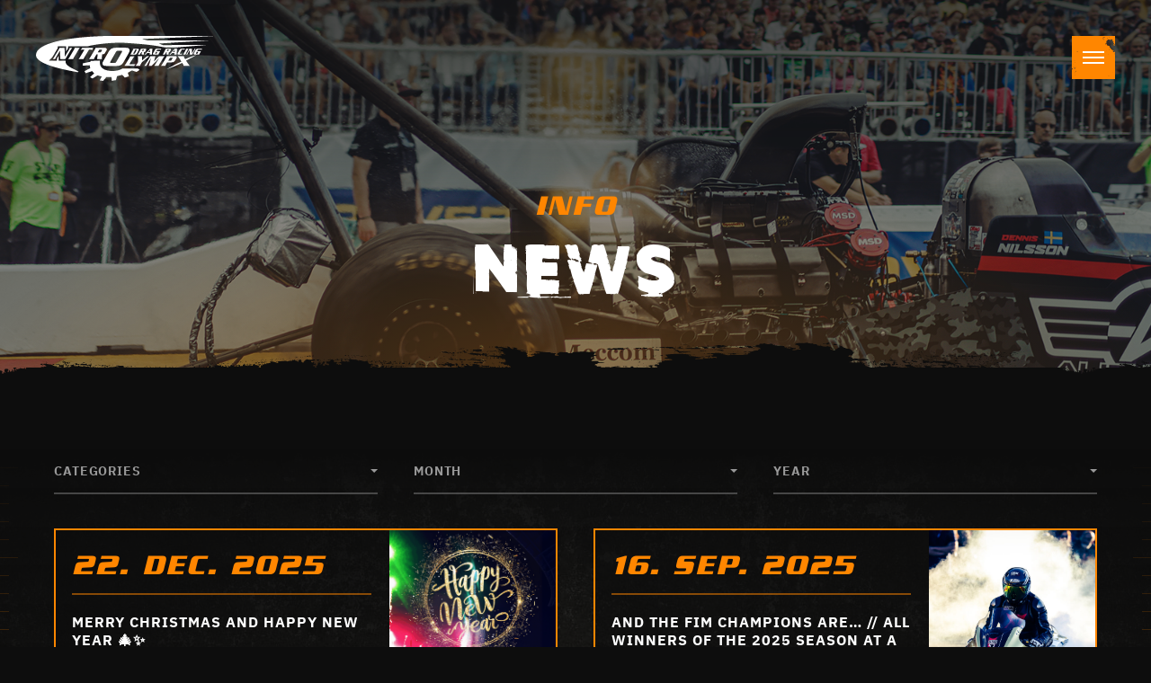

--- FILE ---
content_type: text/html; charset=UTF-8
request_url: https://www.nitrolympx.de/en/info/news/
body_size: 9730
content:
<!DOCTYPE html>
<html lang="en-US">

    <head>
    <script type="text/javascript" data-cmp-ab="1" src="https://cdn.consentmanager.net/delivery/autoblocking/38ed3ef0012a1.js" data-cmp-host="d.delivery.consentmanager.net" data-cmp-cdn="cdn.consentmanager.net" data-cmp-codesrc="0"></script>

    <!-- Google Tag Manager TMC SOLUTION -->
<script>(function(w,d,s,l,i){w[l]=w[l]||[];w[l].push({'gtm.start':
new Date().getTime(),event:'gtm.js'});var f=d.getElementsByTagName(s)[0],
j=d.createElement(s),dl=l!='dataLayer'?'&l='+l:'';j.async=true;j.src=
'https://www.googletagmanager.com/gtm.js?id='+i+dl;f.parentNode.insertBefore(j,f);
})(window,document,'script','dataLayer','GTM-5BNWNG5');</script>
<!-- End Google Tag Manager -->

        <meta charset="utf-8"/>
        <meta http-equiv="X-UA-Compatible" content="IE=edge"/>
        <meta http-equiv="Content-Type" content="text/html; charset=utf-8"/>

        <meta name="viewport" content="width=device-width, height=device-height, user-scalable=no, initial-scale=1, maximum-scale=1, minimum-scale=1, minimal-ui"/>
        <meta name="application-name" content="NitrOlympX"/>
        <meta name="apple-mobile-web-app-title" content="NitrOlympX"/>
        <meta name="format-detection" content="telephone=no"/>
        <meta name="theme-color" content="#0d0d0d"/>

        <link rel="shortcut icon" href="https://www.nitrolympx.de/wp-content/themes/nitrolympx/assets/img/favicons/favicon.ico" type="image/x-icon"/>
        <link rel="icon" href="https://www.nitrolympx.de/wp-content/themes/nitrolympx/assets/img/favicons/favicon.ico" type="image/x-icon"/>
        <link rel="mask-icon" href="https://www.nitrolympx.de/wp-content/themes/nitrolympx/assets/img/favicons/favicon-mask.svg" color="#222"/>
        <link rel="apple-touch-icon-precomposed" sizes="57x57" href="https://www.nitrolympx.de/wp-content/themes/nitrolympx/assets/img/favicons/apple-touch-icon-57x57.png"/>
        <link rel="apple-touch-icon-precomposed" sizes="114x114" href="https://www.nitrolympx.de/wp-content/themes/nitrolympx/assets/img/favicons/apple-touch-icon-114x114.png"/>
        <link rel="apple-touch-icon-precomposed" sizes="72x72" href="https://www.nitrolympx.de/wp-content/themes/nitrolympx/assets/img/favicons/apple-touch-icon-72x72.png"/>
        <link rel="apple-touch-icon-precomposed" sizes="144x144" href="https://www.nitrolympx.de/wp-content/themes/nitrolympx/assets/img/favicons/apple-touch-icon-144x144.png"/>
        <link rel="apple-touch-icon-precomposed" sizes="60x60" href="https://www.nitrolympx.de/wp-content/themes/nitrolympx/assets/img/favicons/apple-touch-icon-60x60.png"/>
        <link rel="apple-touch-icon-precomposed" sizes="120x120" href="https://www.nitrolympx.de/wp-content/themes/nitrolympx/assets/img/favicons/apple-touch-icon-120x120.png"/>
        <link rel="apple-touch-icon-precomposed" sizes="76x76" href="https://www.nitrolympx.de/wp-content/themes/nitrolympx/assets/img/favicons/apple-touch-icon-76x76.png"/>
        <link rel="apple-touch-icon-precomposed" sizes="152x152" href="https://www.nitrolympx.de/wp-content/themes/nitrolympx/assets/img/favicons/apple-touch-icon-152x152.png"/>
        <link rel="icon" type="image/png" href="https://www.nitrolympx.de/wp-content/themes/nitrolympx/assets/img/favicons/favicon-196x196.png" sizes="196x196"/>
        <link rel="icon" type="image/png" href="https://www.nitrolympx.de/wp-content/themes/nitrolympx/assets/img/favicons/favicon-96x96.png" sizes="96x96"/>
        <link rel="icon" type="image/png" href="https://www.nitrolympx.de/wp-content/themes/nitrolympx/assets/img/favicons/favicon-32x32.png" sizes="32x32"/>
        <link rel="icon" type="image/png" href="https://www.nitrolympx.de/wp-content/themes/nitrolympx/assets/img/favicons/favicon-16x16.png" sizes="16x16"/>
        <link rel="icon" type="image/png" href="https://www.nitrolympx.de/wp-content/themes/nitrolympx/assets/img/favicons/favicon-128.png" sizes="128x128"/>
        <meta name="msapplication-TileColor" content="#0d0d0d"/>
        <meta name="msapplication-TileImage" content="https://www.nitrolympx.de/wp-content/themes/nitrolympx/assets/img/favicons/mstile-144x144.png"/>
        <meta name="msapplication-square70x70logo" content="https://www.nitrolympx.de/wp-content/themes/nitrolympx/assets/img/favicons/mstile-70x70.png"/>
        <meta name="msapplication-square150x150logo" content="https://www.nitrolympx.de/wp-content/themes/nitrolympx/assets/img/favicons/mstile-150x150.png"/>
        <meta name="msapplication-wide310x150logo" content="https://www.nitrolympx.de/wp-content/themes/nitrolympx/assets/img/favicons/mstile-310x150.png"/>
        <meta name="msapplication-square310x310logo" content="https://www.nitrolympx.de/wp-content/themes/nitrolympx/assets/img/favicons/mstile-310x310.png"/>
<meta name="facebook-domain-verification"
content="l6hdo98y53kbvy2itp06l19n01imc7" />
        <meta name='robots' content='index, follow, max-image-preview:large, max-snippet:-1, max-video-preview:-1' />
<link rel="alternate" hreflang="de" href="https://www.nitrolympx.de/info/news/" />
<link rel="alternate" hreflang="en" href="https://www.nitrolympx.de/en/info/news/" />
<link rel="alternate" hreflang="x-default" href="https://www.nitrolympx.de/info/news/" />

	<!-- This site is optimized with the Yoast SEO plugin v26.8 - https://yoast.com/product/yoast-seo-wordpress/ -->
	<title>News - NitrOlympX</title>
	<link rel="canonical" href="https://www.nitrolympx.de/en/info/news/" />
	<link rel="next" href="https://www.nitrolympx.de/en/info/news/page/2/" />
	<meta property="og:locale" content="en_US" />
	<meta property="og:type" content="article" />
	<meta property="og:title" content="News - NitrOlympX" />
	<meta property="og:url" content="https://www.nitrolympx.de/en/info/news/" />
	<meta property="og:site_name" content="NitrOlympX" />
	<meta name="twitter:card" content="summary_large_image" />
	<script type="application/ld+json" class="yoast-schema-graph">{"@context":"https://schema.org","@graph":[{"@type":["WebPage","CollectionPage"],"@id":"https://www.nitrolympx.de/en/info/news/","url":"https://www.nitrolympx.de/en/info/news/","name":"News - NitrOlympX","isPartOf":{"@id":"https://www.nitrolympx.de/#website"},"datePublished":"2018-05-29T09:44:27+00:00","dateModified":"2022-10-21T08:27:15+00:00","breadcrumb":{"@id":"https://www.nitrolympx.de/en/info/news/#breadcrumb"},"inLanguage":"en-US"},{"@type":"BreadcrumbList","@id":"https://www.nitrolympx.de/en/info/news/#breadcrumb","itemListElement":[{"@type":"ListItem","position":1,"name":"Startseite","item":"https://www.nitrolympx.de/en/"},{"@type":"ListItem","position":2,"name":"Info","item":"https://www.nitrolympx.de/en/info/"},{"@type":"ListItem","position":3,"name":"News"}]},{"@type":"WebSite","@id":"https://www.nitrolympx.de/#website","url":"https://www.nitrolympx.de/","name":"NitrOlympX","description":"Wenn die Luft brennt und das Motodrom zittert","potentialAction":[{"@type":"SearchAction","target":{"@type":"EntryPoint","urlTemplate":"https://www.nitrolympx.de/?s={search_term_string}"},"query-input":{"@type":"PropertyValueSpecification","valueRequired":true,"valueName":"search_term_string"}}],"inLanguage":"en-US"}]}</script>
	<!-- / Yoast SEO plugin. -->


<link rel="alternate" type="application/rss+xml" title="NitrOlympX &raquo; Feed" href="https://www.nitrolympx.de/en/feed/" />
<link rel="alternate" type="application/rss+xml" title="NitrOlympX &raquo; Comments Feed" href="https://www.nitrolympx.de/en/comments/feed/" />
<style id='wp-img-auto-sizes-contain-inline-css' type='text/css'>
img:is([sizes=auto i],[sizes^="auto," i]){contain-intrinsic-size:3000px 1500px}
/*# sourceURL=wp-img-auto-sizes-contain-inline-css */
</style>
<link rel='stylesheet' id='wp-block-library-css' href='https://www.nitrolympx.de/wp-includes/css/dist/block-library/style.min.css?ver=6.9' type='text/css' media='all' />
<style id='global-styles-inline-css' type='text/css'>
:root{--wp--preset--aspect-ratio--square: 1;--wp--preset--aspect-ratio--4-3: 4/3;--wp--preset--aspect-ratio--3-4: 3/4;--wp--preset--aspect-ratio--3-2: 3/2;--wp--preset--aspect-ratio--2-3: 2/3;--wp--preset--aspect-ratio--16-9: 16/9;--wp--preset--aspect-ratio--9-16: 9/16;--wp--preset--color--black: #000000;--wp--preset--color--cyan-bluish-gray: #abb8c3;--wp--preset--color--white: #ffffff;--wp--preset--color--pale-pink: #f78da7;--wp--preset--color--vivid-red: #cf2e2e;--wp--preset--color--luminous-vivid-orange: #ff6900;--wp--preset--color--luminous-vivid-amber: #fcb900;--wp--preset--color--light-green-cyan: #7bdcb5;--wp--preset--color--vivid-green-cyan: #00d084;--wp--preset--color--pale-cyan-blue: #8ed1fc;--wp--preset--color--vivid-cyan-blue: #0693e3;--wp--preset--color--vivid-purple: #9b51e0;--wp--preset--gradient--vivid-cyan-blue-to-vivid-purple: linear-gradient(135deg,rgb(6,147,227) 0%,rgb(155,81,224) 100%);--wp--preset--gradient--light-green-cyan-to-vivid-green-cyan: linear-gradient(135deg,rgb(122,220,180) 0%,rgb(0,208,130) 100%);--wp--preset--gradient--luminous-vivid-amber-to-luminous-vivid-orange: linear-gradient(135deg,rgb(252,185,0) 0%,rgb(255,105,0) 100%);--wp--preset--gradient--luminous-vivid-orange-to-vivid-red: linear-gradient(135deg,rgb(255,105,0) 0%,rgb(207,46,46) 100%);--wp--preset--gradient--very-light-gray-to-cyan-bluish-gray: linear-gradient(135deg,rgb(238,238,238) 0%,rgb(169,184,195) 100%);--wp--preset--gradient--cool-to-warm-spectrum: linear-gradient(135deg,rgb(74,234,220) 0%,rgb(151,120,209) 20%,rgb(207,42,186) 40%,rgb(238,44,130) 60%,rgb(251,105,98) 80%,rgb(254,248,76) 100%);--wp--preset--gradient--blush-light-purple: linear-gradient(135deg,rgb(255,206,236) 0%,rgb(152,150,240) 100%);--wp--preset--gradient--blush-bordeaux: linear-gradient(135deg,rgb(254,205,165) 0%,rgb(254,45,45) 50%,rgb(107,0,62) 100%);--wp--preset--gradient--luminous-dusk: linear-gradient(135deg,rgb(255,203,112) 0%,rgb(199,81,192) 50%,rgb(65,88,208) 100%);--wp--preset--gradient--pale-ocean: linear-gradient(135deg,rgb(255,245,203) 0%,rgb(182,227,212) 50%,rgb(51,167,181) 100%);--wp--preset--gradient--electric-grass: linear-gradient(135deg,rgb(202,248,128) 0%,rgb(113,206,126) 100%);--wp--preset--gradient--midnight: linear-gradient(135deg,rgb(2,3,129) 0%,rgb(40,116,252) 100%);--wp--preset--font-size--small: 13px;--wp--preset--font-size--medium: 20px;--wp--preset--font-size--large: 36px;--wp--preset--font-size--x-large: 42px;--wp--preset--spacing--20: 0.44rem;--wp--preset--spacing--30: 0.67rem;--wp--preset--spacing--40: 1rem;--wp--preset--spacing--50: 1.5rem;--wp--preset--spacing--60: 2.25rem;--wp--preset--spacing--70: 3.38rem;--wp--preset--spacing--80: 5.06rem;--wp--preset--shadow--natural: 6px 6px 9px rgba(0, 0, 0, 0.2);--wp--preset--shadow--deep: 12px 12px 50px rgba(0, 0, 0, 0.4);--wp--preset--shadow--sharp: 6px 6px 0px rgba(0, 0, 0, 0.2);--wp--preset--shadow--outlined: 6px 6px 0px -3px rgb(255, 255, 255), 6px 6px rgb(0, 0, 0);--wp--preset--shadow--crisp: 6px 6px 0px rgb(0, 0, 0);}:where(.is-layout-flex){gap: 0.5em;}:where(.is-layout-grid){gap: 0.5em;}body .is-layout-flex{display: flex;}.is-layout-flex{flex-wrap: wrap;align-items: center;}.is-layout-flex > :is(*, div){margin: 0;}body .is-layout-grid{display: grid;}.is-layout-grid > :is(*, div){margin: 0;}:where(.wp-block-columns.is-layout-flex){gap: 2em;}:where(.wp-block-columns.is-layout-grid){gap: 2em;}:where(.wp-block-post-template.is-layout-flex){gap: 1.25em;}:where(.wp-block-post-template.is-layout-grid){gap: 1.25em;}.has-black-color{color: var(--wp--preset--color--black) !important;}.has-cyan-bluish-gray-color{color: var(--wp--preset--color--cyan-bluish-gray) !important;}.has-white-color{color: var(--wp--preset--color--white) !important;}.has-pale-pink-color{color: var(--wp--preset--color--pale-pink) !important;}.has-vivid-red-color{color: var(--wp--preset--color--vivid-red) !important;}.has-luminous-vivid-orange-color{color: var(--wp--preset--color--luminous-vivid-orange) !important;}.has-luminous-vivid-amber-color{color: var(--wp--preset--color--luminous-vivid-amber) !important;}.has-light-green-cyan-color{color: var(--wp--preset--color--light-green-cyan) !important;}.has-vivid-green-cyan-color{color: var(--wp--preset--color--vivid-green-cyan) !important;}.has-pale-cyan-blue-color{color: var(--wp--preset--color--pale-cyan-blue) !important;}.has-vivid-cyan-blue-color{color: var(--wp--preset--color--vivid-cyan-blue) !important;}.has-vivid-purple-color{color: var(--wp--preset--color--vivid-purple) !important;}.has-black-background-color{background-color: var(--wp--preset--color--black) !important;}.has-cyan-bluish-gray-background-color{background-color: var(--wp--preset--color--cyan-bluish-gray) !important;}.has-white-background-color{background-color: var(--wp--preset--color--white) !important;}.has-pale-pink-background-color{background-color: var(--wp--preset--color--pale-pink) !important;}.has-vivid-red-background-color{background-color: var(--wp--preset--color--vivid-red) !important;}.has-luminous-vivid-orange-background-color{background-color: var(--wp--preset--color--luminous-vivid-orange) !important;}.has-luminous-vivid-amber-background-color{background-color: var(--wp--preset--color--luminous-vivid-amber) !important;}.has-light-green-cyan-background-color{background-color: var(--wp--preset--color--light-green-cyan) !important;}.has-vivid-green-cyan-background-color{background-color: var(--wp--preset--color--vivid-green-cyan) !important;}.has-pale-cyan-blue-background-color{background-color: var(--wp--preset--color--pale-cyan-blue) !important;}.has-vivid-cyan-blue-background-color{background-color: var(--wp--preset--color--vivid-cyan-blue) !important;}.has-vivid-purple-background-color{background-color: var(--wp--preset--color--vivid-purple) !important;}.has-black-border-color{border-color: var(--wp--preset--color--black) !important;}.has-cyan-bluish-gray-border-color{border-color: var(--wp--preset--color--cyan-bluish-gray) !important;}.has-white-border-color{border-color: var(--wp--preset--color--white) !important;}.has-pale-pink-border-color{border-color: var(--wp--preset--color--pale-pink) !important;}.has-vivid-red-border-color{border-color: var(--wp--preset--color--vivid-red) !important;}.has-luminous-vivid-orange-border-color{border-color: var(--wp--preset--color--luminous-vivid-orange) !important;}.has-luminous-vivid-amber-border-color{border-color: var(--wp--preset--color--luminous-vivid-amber) !important;}.has-light-green-cyan-border-color{border-color: var(--wp--preset--color--light-green-cyan) !important;}.has-vivid-green-cyan-border-color{border-color: var(--wp--preset--color--vivid-green-cyan) !important;}.has-pale-cyan-blue-border-color{border-color: var(--wp--preset--color--pale-cyan-blue) !important;}.has-vivid-cyan-blue-border-color{border-color: var(--wp--preset--color--vivid-cyan-blue) !important;}.has-vivid-purple-border-color{border-color: var(--wp--preset--color--vivid-purple) !important;}.has-vivid-cyan-blue-to-vivid-purple-gradient-background{background: var(--wp--preset--gradient--vivid-cyan-blue-to-vivid-purple) !important;}.has-light-green-cyan-to-vivid-green-cyan-gradient-background{background: var(--wp--preset--gradient--light-green-cyan-to-vivid-green-cyan) !important;}.has-luminous-vivid-amber-to-luminous-vivid-orange-gradient-background{background: var(--wp--preset--gradient--luminous-vivid-amber-to-luminous-vivid-orange) !important;}.has-luminous-vivid-orange-to-vivid-red-gradient-background{background: var(--wp--preset--gradient--luminous-vivid-orange-to-vivid-red) !important;}.has-very-light-gray-to-cyan-bluish-gray-gradient-background{background: var(--wp--preset--gradient--very-light-gray-to-cyan-bluish-gray) !important;}.has-cool-to-warm-spectrum-gradient-background{background: var(--wp--preset--gradient--cool-to-warm-spectrum) !important;}.has-blush-light-purple-gradient-background{background: var(--wp--preset--gradient--blush-light-purple) !important;}.has-blush-bordeaux-gradient-background{background: var(--wp--preset--gradient--blush-bordeaux) !important;}.has-luminous-dusk-gradient-background{background: var(--wp--preset--gradient--luminous-dusk) !important;}.has-pale-ocean-gradient-background{background: var(--wp--preset--gradient--pale-ocean) !important;}.has-electric-grass-gradient-background{background: var(--wp--preset--gradient--electric-grass) !important;}.has-midnight-gradient-background{background: var(--wp--preset--gradient--midnight) !important;}.has-small-font-size{font-size: var(--wp--preset--font-size--small) !important;}.has-medium-font-size{font-size: var(--wp--preset--font-size--medium) !important;}.has-large-font-size{font-size: var(--wp--preset--font-size--large) !important;}.has-x-large-font-size{font-size: var(--wp--preset--font-size--x-large) !important;}
/*# sourceURL=global-styles-inline-css */
</style>

<style id='classic-theme-styles-inline-css' type='text/css'>
/*! This file is auto-generated */
.wp-block-button__link{color:#fff;background-color:#32373c;border-radius:9999px;box-shadow:none;text-decoration:none;padding:calc(.667em + 2px) calc(1.333em + 2px);font-size:1.125em}.wp-block-file__button{background:#32373c;color:#fff;text-decoration:none}
/*# sourceURL=/wp-includes/css/classic-themes.min.css */
</style>
<link rel='stylesheet' id='race-data-styles-css' href='https://www.nitrolympx.de/wp-content/plugins/hhr-racedata//assets/css/hhr-racedata.css?ver=6.9' type='text/css' media='all' />
<link rel='stylesheet' id='styles-minified-css' href='https://www.nitrolympx.de/wp-content/themes/nitrolympx/assets/css/styles.min.css?ver=screen' type='text/css' media='all' />
<script type="text/javascript" id="wpml-cookie-js-extra">
/* <![CDATA[ */
var wpml_cookies = {"wp-wpml_current_language":{"value":"en","expires":1,"path":"/"}};
var wpml_cookies = {"wp-wpml_current_language":{"value":"en","expires":1,"path":"/"}};
//# sourceURL=wpml-cookie-js-extra
/* ]]> */
</script>
<script type="text/javascript" src="https://www.nitrolympx.de/wp-content/plugins/sitepress-multilingual-cms/res/js/cookies/language-cookie.js?ver=486900" id="wpml-cookie-js" defer="defer" data-wp-strategy="defer"></script>
<link rel="https://api.w.org/" href="https://www.nitrolympx.de/en/wp-json/" /><link rel="EditURI" type="application/rsd+xml" title="RSD" href="https://www.nitrolympx.de/xmlrpc.php?rsd" />
<meta name="generator" content="WordPress 6.9" />
<meta name="generator" content="WPML ver:4.8.6 stt:1,3;" />
		<style type="text/css" id="wp-custom-css">
			.main-logos .logos-row .logos-item img{
	max-height: 72px!important;
	min-height: 42px!important;
}

.main-logos :nth-child(2) :nth-child(7) img{
	min-height: 0!important;
	height: 20px!important;
}		</style>
		
            </head>

    <body class="loading">

        <!-- Google Tag Manager TMC SOLUTION -->
<noscript><iframe src="https://www.googletagmanager.com/ns.html?id=GTM-5BNWNG5"
height="0" width="0" style="display:none;visibility:hidden"></iframe></noscript>
<!-- End Google Tag Manager (noscript) -->

        <div class="loader g-bg-darker">
            <div class="loader-car">
                <div class="loader-clip">
                    <div class="loader-status">
                        <div class="status-bar g-bg-primary"></div>
                    </div>
                </div>
                <img class="loader-car-body" src="https://www.nitrolympx.de/wp-content/themes/nitrolympx/assets/img/ui/loader-car-cutout.svg" alt="Dragster"/>
                <img class="loader-car-flame" src="https://www.nitrolympx.de/wp-content/themes/nitrolympx/assets/img/ui/loader-car-flame.svg" alt="Flame"/>
            </div>
            <div class="loader-percent"></div>
        </div>

        <div class="page">

                        <header class="header g-bg-container">

                <div class="header-background g-bg-full g-anim-in">
        <div class="background-image background-container g-bg-full g-bg-cover g-rellax g-rellax-top" data-rellax-speed="-4" style="background-image: url(https://www.nitrolympx.de/wp-content/uploads/2022/10/NOX_Titel_1.jpg);"></div>
    </div>
                <div class="header-top">
                    <div class="top-background"></div>
                    <div class="top-logo">
                        <a href="https://www.nitrolympx.de/en/" rel="home">
                            <img src="https://www.nitrolympx.de/wp-content/themes/nitrolympx/assets/img/logos/logo-nitrolympx-white.svg" alt="NitrOlympX Logo"/>
                        </a>
                    </div>
                    <nav class="top-nav text-center"><ul id="menu-primary-navigation" class="nav-menu"><li id="menu-item-8696" class="menu-item menu-item-type-post_type menu-item-object-page current-page-ancestor current-menu-ancestor current-menu-parent current-page-parent current_page_parent current_page_ancestor menu-item-has-children menu-item-8696"><a href="https://www.nitrolympx.de/en/info/">Info</a>
<ul class="sub-menu">
	<li id="menu-item-8697" class="menu-item menu-item-type-post_type menu-item-object-page current-menu-item page_item page-item-2058 current_page_item current_page_parent menu-item-8697"><a href="https://www.nitrolympx.de/en/info/news/" aria-current="page">News</a></li>
	<li id="menu-item-8716" class="menu-item menu-item-type-post_type menu-item-object-page menu-item-8716"><a href="https://www.nitrolympx.de/en/info/directions-parking/">Directions &#038; Parking</a></li>
	<li id="menu-item-8714" class="menu-item menu-item-type-post_type menu-item-object-page menu-item-8714"><a href="https://www.nitrolympx.de/en/info/camping-hotels/">Camping &#038; Hotels</a></li>
	<li id="menu-item-4323" class="menu-item menu-item-type-post_type menu-item-object-page menu-item-4323"><a href="https://www.nitrolympx.de/en/info/hot-seats/">Hot Seats</a></li>
	<li id="menu-item-10412" class="menu-item menu-item-type-post_type menu-item-object-page menu-item-10412"><a href="https://www.nitrolympx.de/en/info/us-car-meeting/">US Car Meeting</a></li>
	<li id="menu-item-8717" class="menu-item menu-item-type-post_type menu-item-object-page menu-item-8717"><a href="https://www.nitrolympx.de/en/info/drag-racing-glossary/">Drag racing glossary</a></li>
	<li id="menu-item-8720" class="menu-item menu-item-type-post_type menu-item-object-page menu-item-8720"><a href="https://www.nitrolympx.de/en/info/history/">History</a></li>
	<li id="menu-item-8718" class="menu-item menu-item-type-post_type menu-item-object-page menu-item-8718"><a href="https://www.nitrolympx.de/en/info/faq/">FAQ</a></li>
	<li id="menu-item-8715" class="menu-item menu-item-type-post_type menu-item-object-page menu-item-8715"><a href="https://www.nitrolympx.de/en/info/contact/">Contact</a></li>
	<li id="menu-item-8712" class="menu-item menu-item-type-post_type menu-item-object-page menu-item-8712"><a href="https://www.nitrolympx.de/en/newsletter/">Newsletter</a></li>
</ul>
</li>
<li id="menu-item-8727" class="menu-item menu-item-type-post_type menu-item-object-page menu-item-has-children menu-item-8727"><a href="https://www.nitrolympx.de/en/racing-series/">Racing series</a>
<ul class="sub-menu">
	<li id="menu-item-8728" class="menu-item menu-item-type-post_type menu-item-object-page menu-item-8728"><a href="https://www.nitrolympx.de/en/racing-series/competition-cars/">Competition Cars</a></li>
	<li id="menu-item-8729" class="menu-item menu-item-type-post_type menu-item-object-page menu-item-8729"><a href="https://www.nitrolympx.de/en/racing-series/fia-pro-modified/">FIA Pro Modified</a></li>
	<li id="menu-item-8730" class="menu-item menu-item-type-post_type menu-item-object-page menu-item-8730"><a href="https://www.nitrolympx.de/en/racing-series/fia-pro-stock/">FIA Pro Stock</a></li>
	<li id="menu-item-8731" class="menu-item menu-item-type-post_type menu-item-object-page menu-item-8731"><a href="https://www.nitrolympx.de/en/racing-series/fia-top-fuel-dragster/">FIA Top Fuel Dragster</a></li>
	<li id="menu-item-8732" class="menu-item menu-item-type-post_type menu-item-object-page menu-item-8732"><a href="https://www.nitrolympx.de/en/racing-series/fia-top-methanol-dragster/">FIA Top Methanol Dragster</a></li>
	<li id="menu-item-8733" class="menu-item menu-item-type-post_type menu-item-object-page menu-item-8733"><a href="https://www.nitrolympx.de/en/racing-series/fia-top-methanol-funny-car/">FIA Top Methanol Funny Car</a></li>
	<li id="menu-item-8734" class="menu-item menu-item-type-post_type menu-item-object-page menu-item-8734"><a href="https://www.nitrolympx.de/en/racing-series/fim-e-junior-drag-bike-cup/">FIM E Junior Drag Bike Cup</a></li>
	<li id="menu-item-8735" class="menu-item menu-item-type-post_type menu-item-object-page menu-item-8735"><a href="https://www.nitrolympx.de/en/racing-series/fim-e-pro-stock-bike/">FIM E Pro Stock Bike</a></li>
	<li id="menu-item-8736" class="menu-item menu-item-type-post_type menu-item-object-page menu-item-8736"><a href="https://www.nitrolympx.de/en/racing-series/fim-e-super-street-bike/">FIM E Super Street Bike</a></li>
	<li id="menu-item-8737" class="menu-item menu-item-type-post_type menu-item-object-page menu-item-8737"><a href="https://www.nitrolympx.de/en/racing-series/fim-e-super-twin-bike/">FIM E Super Twin Bike</a></li>
	<li id="menu-item-8738" class="menu-item menu-item-type-post_type menu-item-object-page menu-item-8738"><a href="https://www.nitrolympx.de/en/racing-series/fim-e-top-fuel-bike/">FIM E Top Fuel Bike</a></li>
	<li id="menu-item-8739" class="menu-item menu-item-type-post_type menu-item-object-page menu-item-8739"><a href="https://www.nitrolympx.de/en/racing-series/funny-bike/">Funny Bike</a></li>
	<li id="menu-item-8726" class="menu-item menu-item-type-post_type menu-item-object-page menu-item-8726"><a href="https://www.nitrolympx.de/en/pro-comp/">Pro Comp</a></li>
	<li id="menu-item-8740" class="menu-item menu-item-type-post_type menu-item-object-page menu-item-8740"><a href="https://www.nitrolympx.de/en/racing-series/junior-dragster/">Junior Dragster</a></li>
	<li id="menu-item-8741" class="menu-item menu-item-type-post_type menu-item-object-page menu-item-8741"><a href="https://www.nitrolympx.de/en/racing-series/pro-et/">Pro ET</a></li>
	<li id="menu-item-8742" class="menu-item menu-item-type-post_type menu-item-object-page menu-item-8742"><a href="https://www.nitrolympx.de/en/racing-series/super-comp/">Super Comp</a></li>
	<li id="menu-item-8743" class="menu-item menu-item-type-post_type menu-item-object-page menu-item-8743"><a href="https://www.nitrolympx.de/en/racing-series/super-comp-bike/">Super Comp Bike</a></li>
	<li id="menu-item-8744" class="menu-item menu-item-type-post_type menu-item-object-page menu-item-8744"><a href="https://www.nitrolympx.de/en/racing-series/super-gas/">Super Gas</a></li>
	<li id="menu-item-8745" class="menu-item menu-item-type-post_type menu-item-object-page menu-item-8745"><a href="https://www.nitrolympx.de/en/racing-series/super-pro-et/">Super Pro ET</a></li>
</ul>
</li>
<li id="menu-item-8746" class="menu-item menu-item-type-post_type menu-item-object-page menu-item-8746"><a href="https://www.nitrolympx.de/en/the-nightshow/">The Nightshow</a></li>
<li id="menu-item-8708" class="menu-item menu-item-type-post_type menu-item-object-page menu-item-has-children menu-item-8708"><a href="https://www.nitrolympx.de/en/media/">Media</a>
<ul class="sub-menu">
	<li id="menu-item-8723" class="menu-item menu-item-type-post_type menu-item-object-page menu-item-8723"><a href="https://www.nitrolympx.de/en/media/impressions/">Impressions</a></li>
	<li id="menu-item-8724" class="menu-item menu-item-type-post_type menu-item-object-page menu-item-8724"><a href="https://www.nitrolympx.de/en/media/press/">Media Area</a></li>
</ul>
</li>
<li id="menu-item-6472" class="menu-item menu-item-type-post_type menu-item-object-page menu-item-6472"><a href="https://www.nitrolympx.de/en/vip-hospitality/">VIP &#038; Hospitality</a></li>
<li id="menu-item-8690" class="menu-item menu-item-type-post_type menu-item-object-page menu-item-has-children menu-item-8690"><a href="https://www.nitrolympx.de/en/business/">Business</a>
<ul class="sub-menu">
	<li id="menu-item-8692" class="menu-item menu-item-type-post_type menu-item-object-page menu-item-8692"><a href="https://www.nitrolympx.de/en/business/exhibition-spaces/">Exhibition spaces</a></li>
	<li id="menu-item-8693" class="menu-item menu-item-type-post_type menu-item-object-page menu-item-8693"><a href="https://www.nitrolympx.de/en/business/licences/">Licences</a></li>
	<li id="menu-item-8694" class="menu-item menu-item-type-post_type menu-item-object-page menu-item-8694"><a href="https://www.nitrolympx.de/en/business/promotion/">Promotion</a></li>
	<li id="menu-item-8695" class="menu-item menu-item-type-post_type menu-item-object-page menu-item-8695"><a href="https://www.nitrolympx.de/en/business/sponsoring/">Sponsoring</a></li>
	<li id="menu-item-6471" class="menu-item menu-item-type-post_type menu-item-object-page menu-item-6471"><a href="https://www.nitrolympx.de/en/vip-hospitality/">VIP &#038; Hospitality</a></li>
</ul>
</li>
<li id="menu-item-8749" class="menu-item menu-item-type-custom menu-item-object-custom menu-item-8749"><a href="https://fanshop.hockenheimring.de/produkt-kategorie/kollektionen/nitro-range/">Merchandise</a></li>
</ul></nav>                    <div class="top-side row">
                                                <div class="side-lang col">
                            <ul class="lang-menu">
                                    <li><a href="https://www.nitrolympx.de/info/news/"><abbr lang="de" title="Deutsch">de</abbr></a></li>
        <li class="current"><a href="https://www.nitrolympx.de/en/info/news/"><abbr lang="en" title="English">en</abbr></a></li>
                                </ul>
                        </div>
                                                <div class="side-button col">
                            <a class="button button-white" href="https://www.nitrolympx.de/en/info/tickets/">Tickets</a>                        </div>
                                            </div>
                                    </div>

                <div class="header-main g-spacing-top g-spacing-bottom text-center">
    <div class="header-entry row row-spacing g-wrap-full g-wrap-center">
        <div class="main-content col col-full">
                        <h1 class="content-title title-duo">
                                <span class="title-secondary title-serpentinesans-bolditalic title-regular text-primary g-anim-in g-anim-in-25">Info</span>
                                <span class="title-primary title-cutthecrap-bold title-huge g-anim-in g-anim-in-50">News</span>
                            </h1>
                    </div>
    </div>
</div>
            </header>

            <main class="main g-bg-container">

                <div class="main-background g-bg-full">
                    <div class="background-texture g-bg-full"></div>
                    <div class="background-lines g-bg-full g-rellax g-rellax-top" data-rellax-speed="-4"></div>
                </div><section class="main-posts main-section g-margin-big g-bg-container">

    <div class="section-top row row-spacing g-wrap-full g-wrap-center g-margin-medium">
                <nav class="top-nav col col-onethird">
            <ul class="nav-menu">
                <li>
                    <a href="#">Categories</a>
                    <ul>
                        <li class="current"><a href="https://www.nitrolympx.de/en/info/news/">All posts</a></li>
                        	<li class="cat-item cat-item-19"><a href="https://www.nitrolympx.de/en/category/announcements/">Announcements</a>
</li>
                    </ul>
                </li>
            </ul>
        </nav>
                <nav class="top-nav col col-onethird">
            <ul class="nav-menu">
                <li>
                    <a href="#">Month</a>
                    <ul>
                        	<li><a href='https://www.nitrolympx.de/en/2025/12/'>December 2025</a></li>
	<li><a href='https://www.nitrolympx.de/en/2025/09/'>September 2025</a></li>
	<li><a href='https://www.nitrolympx.de/en/2025/08/'>August 2025</a></li>
	<li><a href='https://www.nitrolympx.de/en/2025/04/'>April 2025</a></li>
	<li><a href='https://www.nitrolympx.de/en/2024/12/'>December 2024</a></li>
	<li><a href='https://www.nitrolympx.de/en/2024/08/'>August 2024</a></li>
	<li><a href='https://www.nitrolympx.de/en/2023/12/'>December 2023</a></li>
	<li><a href='https://www.nitrolympx.de/en/2023/11/'>November 2023</a></li>
	<li><a href='https://www.nitrolympx.de/en/2023/08/'>August 2023</a></li>
	<li><a href='https://www.nitrolympx.de/en/2023/07/'>July 2023</a></li>
                    </ul>
                </li>
            </ul>
        </nav>
                <nav class="top-nav col col-onethird">
            <ul class="nav-menu">
                <li>
                    <a href="#">Year</a>
                    <ul>
                        	<li><a href='https://www.nitrolympx.de/en/2025/'>2025</a></li>
	<li><a href='https://www.nitrolympx.de/en/2024/'>2024</a></li>
	<li><a href='https://www.nitrolympx.de/en/2023/'>2023</a></li>
                    </ul>
                </li>
            </ul>
        </nav>
            </div>

        <div class="section-entry row row-spacing g-wrap-full g-wrap-center g-negative-medium">
        <div class="posts-item col col-half g-margin-medium">
    <a class="item-inner g-bg-darker_transparent" href="https://www.nitrolympx.de/en/2025/12/merry-christmas-and-happy-new-year-%f0%9f%8e%84%e2%9c%a8/">
                <div class="item-background g-bg-primary g-bg-container g-bg-scalebox">
            <div class="background-image g-bg-full g-bg-cover" style="background-image: url(https://www.nitrolympx.de/wp-content/uploads/2025/12/251215_Facebook_Insta_Post_2026_1080x1350-768x960.png);"></div>
        </div>
        <div class="item-content">
            <div class="content-date title-serpentinesans-bolditalic title-regular text-primary"><time datetime="2025-12-22T08:00:59+01:00">22. Dec. 2025</time></div>
            <h3 class="content-title title-mini title-caps">Merry Christmas and Happy New Year 🎄✨</h3>
            <p class="content-excerpt text-italic">A year full of emotions, goosebump moments, and a record...</p>
        </div>
    </a>
</div><div class="posts-item col col-half g-margin-medium">
    <a class="item-inner g-bg-darker_transparent" href="https://www.nitrolympx.de/en/2025/09/and-the-fim-champions-are-all-winners-of-the-2025-season-at-a-glance/">
                <div class="item-background g-bg-primary g-bg-container g-bg-scalebox">
            <div class="background-image g-bg-full g-bg-cover" style="background-image: url(https://www.nitrolympx.de/wp-content/uploads/2025/09/vDEW_NOX_So-2025-1621-45-960x640.jpg);"></div>
        </div>
        <div class="item-content">
            <div class="content-date title-serpentinesans-bolditalic title-regular text-primary"><time datetime="2025-09-16T10:31:36+02:00">16. Sep. 2025</time></div>
            <h3 class="content-title title-mini title-caps">And the FIM Champions are&#8230; // All winners of the 2025 season at a glance</h3>
            <p class="content-excerpt text-italic">The 2025 drag racing season is over &#8211; and the...</p>
        </div>
    </a>
</div><div class="posts-item col col-half g-margin-medium">
    <a class="item-inner g-bg-darker_transparent" href="https://www.nitrolympx.de/en/2025/09/the-2025-drag-racing-season-is-over-and-the-champions-have-been-crowned/">
                <div class="item-background g-bg-primary g-bg-container g-bg-scalebox">
            <div class="background-image g-bg-full g-bg-cover" style="background-image: url(https://www.nitrolympx.de/wp-content/uploads/2025/09/NOX_2025-08-29_Fr_TKa_12416-960x641.jpg);"></div>
        </div>
        <div class="item-content">
            <div class="content-date title-serpentinesans-bolditalic title-regular text-primary"><time datetime="2025-09-10T15:24:25+02:00">10. Sep. 2025</time></div>
            <h3 class="content-title title-mini title-caps">The 2025 drag racing season is over // The FIA champions have been crowned</h3>
            <p class="content-excerpt text-italic">The 2025 drag racing season is over &#8211; and the...</p>
        </div>
    </a>
</div><div class="posts-item col col-half g-margin-medium">
    <a class="item-inner g-bg-darker_transparent" href="https://www.nitrolympx.de/en/2025/09/nitrolympx-2025-record-number-of-spectators-thrilling-racing-and-a-breathtaking-night-show/">
                <div class="item-background g-bg-primary g-bg-container g-bg-scalebox">
            <div class="background-image g-bg-full g-bg-cover" style="background-image: url(https://www.nitrolympx.de/wp-content/uploads/2025/09/NOX_2025-08-30_Sa_TKa_22156-1-960x639.jpg);"></div>
        </div>
        <div class="item-content">
            <div class="content-date title-serpentinesans-bolditalic title-regular text-primary"><time datetime="2025-09-01T17:38:51+02:00">1. Sep. 2025</time></div>
            <h3 class="content-title title-mini title-caps">NitrOlympX 2025 // Record number of spectators, thrilling racing and a breathtaking night show</h3>
            <p class="content-excerpt text-italic">New attendance record with over 47,000 motorsport fans at Europe&#8217;s...</p>
        </div>
    </a>
</div><div class="posts-item col col-half g-margin-medium">
    <a class="item-inner g-bg-darker_transparent" href="https://www.nitrolympx.de/en/2025/08/end-of-day-report-sunday-2/">
                <div class="item-background g-bg-primary g-bg-container g-bg-scalebox">
            <div class="background-image g-bg-full g-bg-cover" style="background-image: url(https://www.nitrolympx.de/wp-content/uploads/2025/09/NOX_2025-08-31_So_TKa_36859-960x640.jpg);"></div>
        </div>
        <div class="item-content">
            <div class="content-date title-serpentinesans-bolditalic title-regular text-primary"><time datetime="2025-08-31T23:32:48+02:00">31. Aug. 2025</time></div>
            <h3 class="content-title title-mini title-caps">End of Day report // Sunday</h3>
            <p class="content-excerpt text-italic">Race day at the NitrOlympX again took place under sunny...</p>
        </div>
    </a>
</div><div class="posts-item col col-half g-margin-medium">
    <a class="item-inner g-bg-darker_transparent" href="https://www.nitrolympx.de/en/2025/08/end-of-day-report-saturday-3/">
                <div class="item-background g-bg-primary g-bg-container g-bg-scalebox">
            <div class="background-image g-bg-full g-bg-cover" style="background-image: url(https://www.nitrolympx.de/wp-content/uploads/2025/08/540605894_17942967963046181_8895483762531279621_n-960x817.jpg);"></div>
        </div>
        <div class="item-content">
            <div class="content-date title-serpentinesans-bolditalic title-regular text-primary"><time datetime="2025-08-30T23:31:55+02:00">30. Aug. 2025</time></div>
            <h3 class="content-title title-mini title-caps">End of Day Report // Saturday</h3>
            <p class="content-excerpt text-italic">A European best was reset twice on the second day...</p>
        </div>
    </a>
</div><div class="posts-item col col-half g-margin-medium">
    <a class="item-inner g-bg-darker_transparent" href="https://www.nitrolympx.de/en/2025/08/friday-end-of-day-report/">
                <div class="item-background g-bg-primary g-bg-container g-bg-scalebox">
            <div class="background-image g-bg-full g-bg-cover" style="background-image: url(https://www.nitrolympx.de/wp-content/uploads/2025/08/Top-Fuel-960x960.jpg);"></div>
        </div>
        <div class="item-content">
            <div class="content-date title-serpentinesans-bolditalic title-regular text-primary"><time datetime="2025-08-29T23:44:50+02:00">29. Aug. 2025</time></div>
            <h3 class="content-title title-mini title-caps">End of Day Report // Friday</h3>
            <p class="content-excerpt text-italic">260 competitors from 16 countries took to the track for...</p>
        </div>
    </a>
</div><div class="posts-item col col-half g-margin-medium">
    <a class="item-inner g-bg-darker_transparent" href="https://www.nitrolympx.de/en/2025/08/nox-live-stream-direct-from-the-quartermile-on-saturday-and-sunday/">
                <div class="item-background g-bg-primary g-bg-container g-bg-scalebox">
            <div class="background-image g-bg-full g-bg-cover" style="background-image: url(https://www.nitrolympx.de/wp-content/uploads/2019/08/NOX_NEWS_livestream-960x540.jpg);"></div>
        </div>
        <div class="item-content">
            <div class="content-date title-serpentinesans-bolditalic title-regular text-primary"><time datetime="2025-08-29T08:00:10+02:00">29. Aug. 2025</time></div>
            <h3 class="content-title title-mini title-caps">NOX live-stream direct from the Quartermile</h3>
            <p class="content-excerpt text-italic">Also in 2025, the viewers &#8220;at home on the screens&#8221;...</p>
        </div>
    </a>
</div><div class="posts-item col col-half g-margin-medium">
    <a class="item-inner g-bg-darker_transparent" href="https://www.nitrolympx.de/en/2025/08/us-car-exhibition-at-the-nitrolympx/">
                <div class="item-background g-bg-primary g-bg-container g-bg-scalebox">
            <div class="background-image g-bg-full g-bg-cover" style="background-image: url(https://www.nitrolympx.de/wp-content/uploads/2025/08/ov04459-960x640.jpg);"></div>
        </div>
        <div class="item-content">
            <div class="content-date title-serpentinesans-bolditalic title-regular text-primary"><time datetime="2025-08-28T15:26:55+02:00">28. Aug. 2025</time></div>
            <h3 class="content-title title-mini title-caps">US car exhibition at the NitrolympX</h3>
            <p class="content-excerpt text-italic">Once again this year, the ‘Rhein-Main-Cruiser and Friends’ will be...</p>
        </div>
    </a>
</div><div class="posts-item col col-half g-margin-medium">
    <a class="item-inner g-bg-darker_transparent" href="https://www.nitrolympx.de/en/2025/08/10650/">
                <div class="item-background g-bg-primary g-bg-container g-bg-scalebox">
            <div class="background-image g-bg-full g-bg-cover" style="background-image: url(https://www.nitrolympx.de/wp-content/uploads/2025/08/ov9892-960x640.jpg);"></div>
        </div>
        <div class="item-content">
            <div class="content-date title-serpentinesans-bolditalic title-regular text-primary"><time datetime="2025-08-26T11:37:41+02:00">26. Aug. 2025</time></div>
            <h3 class="content-title title-mini title-caps">Important Information About Camping at NitrOlympX</h3>
            <p class="content-excerpt text-italic">C2 and C3 Fully Booked The C2 and C3 campsites...</p>
        </div>
    </a>
</div><div class="posts-item col col-half g-margin-medium">
    <a class="item-inner g-bg-darker_transparent" href="https://www.nitrolympx.de/en/2025/08/nitrolympx-2025-speed-festival-on-the-quarter-mile/">
                <div class="item-background g-bg-primary g-bg-container g-bg-scalebox">
            <div class="background-image g-bg-full g-bg-cover" style="background-image: url(https://www.nitrolympx.de/wp-content/uploads/2025/08/o03809_kl-960x640.jpg);"></div>
        </div>
        <div class="item-content">
            <div class="content-date title-serpentinesans-bolditalic title-regular text-primary"><time datetime="2025-08-25T16:27:03+02:00">25. Aug. 2025</time></div>
            <h3 class="content-title title-mini title-caps">NitrOlympX 2025 – Speed Festival on the Quarter Mile</h3>
            <p class="content-excerpt text-italic">European drag racing elite at the Hockenheimring from August 29...</p>
        </div>
    </a>
</div><div class="posts-item col col-half g-margin-medium">
    <a class="item-inner g-bg-darker_transparent" href="https://www.nitrolympx.de/en/2025/08/guided-tours/">
                <div class="item-background g-bg-primary g-bg-container g-bg-scalebox">
            <div class="background-image g-bg-full g-bg-cover" style="background-image: url(https://www.nitrolympx.de/wp-content/uploads/2025/08/ov6561-960x640.jpg);"></div>
        </div>
        <div class="item-content">
            <div class="content-date title-serpentinesans-bolditalic title-regular text-primary"><time datetime="2025-08-22T10:00:00+02:00">22. Aug. 2025</time></div>
            <h3 class="content-title title-mini title-caps">Guided Tours</h3>
            <p class="content-excerpt text-italic">If you want more than just to watch the action...</p>
        </div>
    </a>
</div>    </div>
        <div class="section-bottom row row-spacing g-wrap-full g-wrap-center g-margin-medium">
        <nav class="bottom-pagination col col-full text-center">
            <span aria-current="page" class="page-numbers current">1</span>
<a class="page-numbers" href="https://www.nitrolympx.de/en/info/news/page/2/">2</a>
<a class="page-numbers" href="https://www.nitrolympx.de/en/info/news/page/3/">3</a>
<a class="page-numbers" href="https://www.nitrolympx.de/en/info/news/page/4/">4</a>
<a class="next page-numbers" href="https://www.nitrolympx.de/en/info/news/page/2/">More</a>        </nav>
    </div>
    
</section>                                <section class="main-logos main-logos-bottom main-section g-margin-big">
                                    <div class="logos-row g-negative-medium text-center">
                                                                        <a class="logos-item g-margin-medium" href="https://www.hockenheimring.de/" target="_blank">
                                                    <img style=" " src="https://www.nitrolympx.de/wp-content/uploads/2018/06/logo-sponsor-hockenheimring.svg" alt=""/>
                                                </a>
                                                                                                <a class="logos-item g-margin-medium" href="http://www.ravenol.de/" target="_blank">
                                                    <img style=" " src="https://www.nitrolympx.de/wp-content/uploads/2018/05/logo-sponsor-ravenol.svg" alt="Ravenol"/>
                                                </a>
                                                                                                <a class="logos-item g-margin-medium" href="https://www.turbo-total.com/" target="_blank">
                                                    <img style=" " src="https://www.nitrolympx.de/wp-content/uploads/2022/06/220614_TT_logo-turbototal_white.svg" alt=""/>
                                                </a>
                                                                    </div>
                                        <div class="logos-row g-negative-medium text-center">
                                                                        <a class="logos-item g-margin-medium" href="https://www.custombike.de/" target="_blank">
                                                    <img style=" " src="https://www.nitrolympx.de/wp-content/uploads/2018/05/logo-sponsor-custombike.svg" alt="Custombike Magazin"/>
                                                </a>
                                                                                                <a class="logos-item g-margin-medium" href="https://dream-machines.de/" target="_blank">
                                                    <img style=" " src="https://www.nitrolympx.de/wp-content/uploads/2022/06/Logo_Dream_Machines.svg" alt=""/>
                                                </a>
                                                                                                <a class="logos-item g-margin-medium" href="https://www.rpr1.de/" target="_blank">
                                                    <img style=" " src="https://www.nitrolympx.de/wp-content/uploads/2021/11/Bild1.png" alt=""/>
                                                </a>
                                                                                                <a class="logos-item g-margin-medium" href="https://www.fia.com/" target="_blank">
                                                    <img style=" " src="https://www.nitrolympx.de/wp-content/uploads/2018/05/logo-sponsor-fia.svg" alt="FIA"/>
                                                </a>
                                                                                                <a class="logos-item g-margin-medium" href="http://www.fim-europe.com/" target="_blank">
                                                    <img style=" " src="https://www.nitrolympx.de/wp-content/uploads/2025/07/fim.png" alt=""/>
                                                </a>
                                                                                                <a class="logos-item g-margin-medium" href="http://www.bmc-hockenheim.de/" target="_blank">
                                                    <img style=" " src="https://www.nitrolympx.de/wp-content/uploads/2018/05/logo-sponsor-badischermotorsportclub.svg" alt="Badischer Motorsportclub"/>
                                                </a>
                                                                                                <a class="logos-item g-margin-medium" href="http://www.dmsb.de/" target="_blank">
                                                    <img style=" " src="https://www.nitrolympx.de/wp-content/uploads/2025/11/DMSB-Logo-Vektoren-cmyk_neu-nox-1.svg" alt=""/>
                                                </a>
                                                                    </div>
                                    </section>
                
            </main>

            <footer class="footer text-center">
                <div class="footer-logo">
                    <a href="https://www.nitrolympx.de/en/" rel="home">
                        <img src="https://www.nitrolympx.de/wp-content/themes/nitrolympx/assets/img/logos/logo-nitrolympx-white.svg" alt="NitrOlympX Logo"/>
                    </a>
                </div>
                <div class="footer-bottom g-wrap-full g-wrap-center">
                                        <div class="bottom-networks">
                        <ul class="networks-menu">
                                                        <li><a href="https://www.facebook.com/profile.php?id=61550483976131" target="_blank"><img src="https://www.nitrolympx.de/wp-content/uploads/2018/05/icon-footer-facebook.svg" alt="Facebook"/></a></li>
                                                        <li><a href="https://www.instagram.com/nitrolympx_hockenheimring/" target="_blank"><img src="https://www.nitrolympx.de/wp-content/uploads/2018/05/icon-footer-instagram.svg" alt="Instagram"/></a></li>
                                                    </ul>
                    </div>
                    <nav class="bottom-nav bottom-nav-right"><ul id="menu-sekundary-navigation-02" class="nav-menu"><li id="menu-item-2212" class="menu-item menu-item-type-post_type menu-item-object-page menu-item-2212"><a href="https://www.nitrolympx.de/en/imprint/">Imprint</a></li>
<li id="menu-item-2213" class="menu-item menu-item-type-post_type menu-item-object-page menu-item-2213"><a href="https://www.nitrolympx.de/en/privacy-policy/">Privacy Policy</a></li>
<li id="menu-item-2214" class="menu-item menu-item-type-post_type menu-item-object-page menu-item-2214"><a href="https://www.nitrolympx.de/en/gtc/">GTC</a></li>
<li id="menu-item-11457" class="menu-item menu-item-type-post_type menu-item-object-page menu-item-11457"><a href="https://www.nitrolympx.de/en/accessibility-declaration/">Accessibility declaration</a></li>
</ul></nav>                </div>
            </footer>

                        <div class="offcanvas">
                <div class="offcanvas-background g-bg-full g-bg-primary"></div>
                <div class="offcanvas-trigger">
                    <a href="#">
                        <div class="trigger-bar"></div>
                        <div class="trigger-bar"></div>
                        <div class="trigger-bar"></div>
                    </a>
                </div>
                <div class="offcanvas-container g-bg-darker">
                    <div class="offcanvas-inner">
                        <nav class="offcanvas-nav">
                            <ul id="menu-primary-navigation-1" class="nav-menu"><li class="menu-item menu-item-type-post_type menu-item-object-page current-page-ancestor current-menu-ancestor current-menu-parent current-page-parent current_page_parent current_page_ancestor menu-item-has-children menu-item-8696"><a href="https://www.nitrolympx.de/en/info/">Info</a>
<ul class="sub-menu">
	<li class="menu-item menu-item-type-post_type menu-item-object-page current-menu-item page_item page-item-2058 current_page_item current_page_parent menu-item-8697"><a href="https://www.nitrolympx.de/en/info/news/" aria-current="page">News</a></li>
	<li class="menu-item menu-item-type-post_type menu-item-object-page menu-item-8716"><a href="https://www.nitrolympx.de/en/info/directions-parking/">Directions &#038; Parking</a></li>
	<li class="menu-item menu-item-type-post_type menu-item-object-page menu-item-8714"><a href="https://www.nitrolympx.de/en/info/camping-hotels/">Camping &#038; Hotels</a></li>
	<li class="menu-item menu-item-type-post_type menu-item-object-page menu-item-4323"><a href="https://www.nitrolympx.de/en/info/hot-seats/">Hot Seats</a></li>
	<li class="menu-item menu-item-type-post_type menu-item-object-page menu-item-10412"><a href="https://www.nitrolympx.de/en/info/us-car-meeting/">US Car Meeting</a></li>
	<li class="menu-item menu-item-type-post_type menu-item-object-page menu-item-8717"><a href="https://www.nitrolympx.de/en/info/drag-racing-glossary/">Drag racing glossary</a></li>
	<li class="menu-item menu-item-type-post_type menu-item-object-page menu-item-8720"><a href="https://www.nitrolympx.de/en/info/history/">History</a></li>
	<li class="menu-item menu-item-type-post_type menu-item-object-page menu-item-8718"><a href="https://www.nitrolympx.de/en/info/faq/">FAQ</a></li>
	<li class="menu-item menu-item-type-post_type menu-item-object-page menu-item-8715"><a href="https://www.nitrolympx.de/en/info/contact/">Contact</a></li>
	<li class="menu-item menu-item-type-post_type menu-item-object-page menu-item-8712"><a href="https://www.nitrolympx.de/en/newsletter/">Newsletter</a></li>
</ul>
</li>
<li class="menu-item menu-item-type-post_type menu-item-object-page menu-item-has-children menu-item-8727"><a href="https://www.nitrolympx.de/en/racing-series/">Racing series</a>
<ul class="sub-menu">
	<li class="menu-item menu-item-type-post_type menu-item-object-page menu-item-8728"><a href="https://www.nitrolympx.de/en/racing-series/competition-cars/">Competition Cars</a></li>
	<li class="menu-item menu-item-type-post_type menu-item-object-page menu-item-8729"><a href="https://www.nitrolympx.de/en/racing-series/fia-pro-modified/">FIA Pro Modified</a></li>
	<li class="menu-item menu-item-type-post_type menu-item-object-page menu-item-8730"><a href="https://www.nitrolympx.de/en/racing-series/fia-pro-stock/">FIA Pro Stock</a></li>
	<li class="menu-item menu-item-type-post_type menu-item-object-page menu-item-8731"><a href="https://www.nitrolympx.de/en/racing-series/fia-top-fuel-dragster/">FIA Top Fuel Dragster</a></li>
	<li class="menu-item menu-item-type-post_type menu-item-object-page menu-item-8732"><a href="https://www.nitrolympx.de/en/racing-series/fia-top-methanol-dragster/">FIA Top Methanol Dragster</a></li>
	<li class="menu-item menu-item-type-post_type menu-item-object-page menu-item-8733"><a href="https://www.nitrolympx.de/en/racing-series/fia-top-methanol-funny-car/">FIA Top Methanol Funny Car</a></li>
	<li class="menu-item menu-item-type-post_type menu-item-object-page menu-item-8734"><a href="https://www.nitrolympx.de/en/racing-series/fim-e-junior-drag-bike-cup/">FIM E Junior Drag Bike Cup</a></li>
	<li class="menu-item menu-item-type-post_type menu-item-object-page menu-item-8735"><a href="https://www.nitrolympx.de/en/racing-series/fim-e-pro-stock-bike/">FIM E Pro Stock Bike</a></li>
	<li class="menu-item menu-item-type-post_type menu-item-object-page menu-item-8736"><a href="https://www.nitrolympx.de/en/racing-series/fim-e-super-street-bike/">FIM E Super Street Bike</a></li>
	<li class="menu-item menu-item-type-post_type menu-item-object-page menu-item-8737"><a href="https://www.nitrolympx.de/en/racing-series/fim-e-super-twin-bike/">FIM E Super Twin Bike</a></li>
	<li class="menu-item menu-item-type-post_type menu-item-object-page menu-item-8738"><a href="https://www.nitrolympx.de/en/racing-series/fim-e-top-fuel-bike/">FIM E Top Fuel Bike</a></li>
	<li class="menu-item menu-item-type-post_type menu-item-object-page menu-item-8739"><a href="https://www.nitrolympx.de/en/racing-series/funny-bike/">Funny Bike</a></li>
	<li class="menu-item menu-item-type-post_type menu-item-object-page menu-item-8726"><a href="https://www.nitrolympx.de/en/pro-comp/">Pro Comp</a></li>
	<li class="menu-item menu-item-type-post_type menu-item-object-page menu-item-8740"><a href="https://www.nitrolympx.de/en/racing-series/junior-dragster/">Junior Dragster</a></li>
	<li class="menu-item menu-item-type-post_type menu-item-object-page menu-item-8741"><a href="https://www.nitrolympx.de/en/racing-series/pro-et/">Pro ET</a></li>
	<li class="menu-item menu-item-type-post_type menu-item-object-page menu-item-8742"><a href="https://www.nitrolympx.de/en/racing-series/super-comp/">Super Comp</a></li>
	<li class="menu-item menu-item-type-post_type menu-item-object-page menu-item-8743"><a href="https://www.nitrolympx.de/en/racing-series/super-comp-bike/">Super Comp Bike</a></li>
	<li class="menu-item menu-item-type-post_type menu-item-object-page menu-item-8744"><a href="https://www.nitrolympx.de/en/racing-series/super-gas/">Super Gas</a></li>
	<li class="menu-item menu-item-type-post_type menu-item-object-page menu-item-8745"><a href="https://www.nitrolympx.de/en/racing-series/super-pro-et/">Super Pro ET</a></li>
</ul>
</li>
<li class="menu-item menu-item-type-post_type menu-item-object-page menu-item-8746"><a href="https://www.nitrolympx.de/en/the-nightshow/">The Nightshow</a></li>
<li class="menu-item menu-item-type-post_type menu-item-object-page menu-item-has-children menu-item-8708"><a href="https://www.nitrolympx.de/en/media/">Media</a>
<ul class="sub-menu">
	<li class="menu-item menu-item-type-post_type menu-item-object-page menu-item-8723"><a href="https://www.nitrolympx.de/en/media/impressions/">Impressions</a></li>
	<li class="menu-item menu-item-type-post_type menu-item-object-page menu-item-8724"><a href="https://www.nitrolympx.de/en/media/press/">Media Area</a></li>
</ul>
</li>
<li class="menu-item menu-item-type-post_type menu-item-object-page menu-item-6472"><a href="https://www.nitrolympx.de/en/vip-hospitality/">VIP &#038; Hospitality</a></li>
<li class="menu-item menu-item-type-post_type menu-item-object-page menu-item-has-children menu-item-8690"><a href="https://www.nitrolympx.de/en/business/">Business</a>
<ul class="sub-menu">
	<li class="menu-item menu-item-type-post_type menu-item-object-page menu-item-8692"><a href="https://www.nitrolympx.de/en/business/exhibition-spaces/">Exhibition spaces</a></li>
	<li class="menu-item menu-item-type-post_type menu-item-object-page menu-item-8693"><a href="https://www.nitrolympx.de/en/business/licences/">Licences</a></li>
	<li class="menu-item menu-item-type-post_type menu-item-object-page menu-item-8694"><a href="https://www.nitrolympx.de/en/business/promotion/">Promotion</a></li>
	<li class="menu-item menu-item-type-post_type menu-item-object-page menu-item-8695"><a href="https://www.nitrolympx.de/en/business/sponsoring/">Sponsoring</a></li>
	<li class="menu-item menu-item-type-post_type menu-item-object-page menu-item-6471"><a href="https://www.nitrolympx.de/en/vip-hospitality/">VIP &#038; Hospitality</a></li>
</ul>
</li>
<li class="menu-item menu-item-type-custom menu-item-object-custom menu-item-8749"><a href="https://fanshop.hockenheimring.de/produkt-kategorie/kollektionen/nitro-range/">Merchandise</a></li>
</ul>                            <div class="nav-button">
                                <a class="button" href="https://www.nitrolympx.de/en/info/tickets/">Tickets</a>                            </div>
                                                        <ul class="nav-lang">
                                    <li><a href="https://www.nitrolympx.de/info/news/"><abbr lang="de" title="Deutsch">de</abbr></a></li>
        <li class="current"><a href="https://www.nitrolympx.de/en/info/news/"><abbr lang="en" title="English">en</abbr></a></li>
                                </ul>
                                                    </nav>
                    </div>
                </div>
            </div>
            
        </div>

        <script type="speculationrules">
{"prefetch":[{"source":"document","where":{"and":[{"href_matches":"/en/*"},{"not":{"href_matches":["/wp-*.php","/wp-admin/*","/wp-content/uploads/*","/wp-content/*","/wp-content/plugins/*","/wp-content/themes/nitrolympx/*","/en/*\\?(.+)"]}},{"not":{"selector_matches":"a[rel~=\"nofollow\"]"}},{"not":{"selector_matches":".no-prefetch, .no-prefetch a"}}]},"eagerness":"conservative"}]}
</script>
<script type="text/javascript" src="https://www.nitrolympx.de/wp-content/themes/nitrolympx/assets/js/jquery.min.js?ver=3.3.1" id="jquery-js"></script>
<script type="text/javascript" src="https://www.nitrolympx.de/wp-content/plugins/hhr-racedata//assets/js/hhr-racedata.js?ver=1.0" id="hhr-racedata-js-js"></script>
<script type="text/javascript" src="https://www.nitrolympx.de/wp-content/themes/nitrolympx/assets/js/zip-de.js?ver=1.0" id="zip-de-js"></script>
<script type="text/javascript" id="scripts-minified-js-extra">
/* <![CDATA[ */
var wp = {"ajax_url":"https://www.nitrolympx.de/wp-admin/admin-ajax.php"};
//# sourceURL=scripts-minified-js-extra
/* ]]> */
</script>
<script type="text/javascript" src="https://www.nitrolympx.de/wp-content/themes/nitrolympx/assets/js/scripts.min.js?ver=2.0" id="scripts-minified-js"></script>
<script type="text/javascript" src="https://www.nitrolympx.de/wp-content/themes/nitrolympx/inc/plugins/hhn-script.min.js?ver=1.0" id="hhn-script-minified-js"></script>

    </body>

</html>

--- FILE ---
content_type: text/css; charset=utf-8
request_url: https://www.nitrolympx.de/wp-content/plugins/hhr-racedata//assets/css/hhr-racedata.css?ver=6.9
body_size: 624
content:
.race-data__table {
  border-collapse: collapse;
  width: 100%;
  table-layout: fixed;
  font-size: 18px;
}
.race-data__table tr {
  border: 2px solid #ff8600;
}
.race-data__header th {
  font-family: "Serpentine Sans", -apple-system, BlinkMacSystemFont, "Segoe UI", Roboto, "Helvetica Neue", Helvetica, Arial, sans-serif;
  line-height: 1.25;
  font-weight: 700;
  font-style: italic;
  color: #ff8600;
  text-align: left;
}
.race-data__head {
  border: none !important;
}
.race-data__head td {
  padding-top: 40px;
  font-family: "Serpentine Sans", -apple-system, BlinkMacSystemFont, "Segoe UI", Roboto, "Helvetica Neue", Helvetica, Arial, sans-serif;
  line-height: 1.25;
  font-weight: 700;
  font-style: italic;
  color: #ff8600;
}
.race-data__field {
  padding: 5px;
  vertical-align: middle;
}
.race-data__action {
  font-family: "Serpentine Sans", -apple-system, BlinkMacSystemFont, "Segoe UI", Roboto, "Helvetica Neue", Helvetica, Arial, sans-serif;
  line-height: 1.25;
  font-weight: 700;
  font-style: italic;
  color: #fff;
  padding: 10px 20px;
  display: block;
  margin: 0 auto 50px auto;
  background-color: transparent;
  cursor: pointer;
}
.race-data__action:hover {
  background-color: rgba(255, 134, 0, 0.125);
}
.race-data tbody tr:hover {
  background-color: rgba(255, 134, 0, 0.125);
}

@media (max-width: 479px) {
  .race-data__table {
    border: 0;
  }
  .race-data__table caption {
    font-size: 1.3em;
  }
  .race-data__table thead {
    border: none;
    clip: rect(0 0 0 0);
    height: 1px;
    margin: -1px;
    overflow: hidden;
    padding: 0;
    position: absolute;
    width: 1px;
  }
  .race-data__table tr {
    border-bottom: 2px solid #ff8600;
    display: block;
    margin-bottom: 0.625em;
  }
  .race-data__table td {
    border-bottom: 1px solid #ff8600;
    display: block;
    font-size: 0.8em;
    text-align: right;
    overflow: auto;
  }
  .race-data__table td::before {
    content: attr(data-label);
    float: left;
    font-weight: bold;
    text-transform: uppercase;
    font-size: 12px;
  }
  .race-data__table td:last-child {
    border-bottom: 0;
  }
  .race-data__table tr.race-data__head td {
    text-align: left;
  }
  .race-data__table tr.race-data__head td:before {
    display: none;
  }
}/*# sourceMappingURL=hhr-racedata.css.map */

--- FILE ---
content_type: text/css; charset=utf-8
request_url: https://www.nitrolympx.de/wp-content/themes/nitrolympx/assets/css/styles.min.css?ver=screen
body_size: 13519
content:
@font-face{font-family:IBM Plex Sans;font-style:normal;font-weight:400;src:url(../fonts/ibm-plex-sans-regular.woff) format("woff")}@font-face{font-family:IBM Plex Sans;font-style:italic;font-weight:400;src:url(../fonts/ibm-plex-sans-italic.woff) format("woff")}@font-face{font-family:IBM Plex Sans;font-style:normal;font-weight:700;src:url(../fonts/ibm-plex-sans-bold.woff) format("woff")}@font-face{font-family:IBM Plex Sans;font-style:italic;font-weight:700;src:url(../fonts/ibm-plex-sans-bold-italic.woff) format("woff")}@font-face{font-family:Serpentine Sans;font-style:italic;font-weight:700;src:url(../fonts/serpentine-sans-bold-italic.woff) format("woff")}@font-face{font-family:Cut The Crap;font-style:normal;font-weight:700;src:url(../fonts/cut-the-crap-bold.woff) format("woff")}*,:after,:before{border:0;box-sizing:border-box;color:inherit;font:inherit;font-size:100%;margin:0;padding:0;vertical-align:baseline}article,aside,details,figcaption,figure,footer,header,hgroup,main,menu,nav,section,summary{display:block}audio,canvas,progress,video{display:inline-block}audio:not([controls]){display:none;height:0}body,html{height:100%}html{-webkit-tap-highlight-color:rgba(0,0,0,0);-webkit-font-smoothing:antialiased;-moz-osx-font-smoothing:grayscale;-webkit-text-size-adjust:100%;-ms-text-size-adjust:100%}body{background-color:#0d0d0d;color:#ccc;font:normal 400 16px/1.75 IBM Plex Sans,-apple-system,BlinkMacSystemFont,Segoe UI,Roboto,Helvetica Neue,Helvetica,Arial,sans-serif}body.loading{overflow:hidden}.hidden{display:none}h1,h2,h3,h4,h5,h6{color:#fff;font-weight:700;-webkit-hyphens:auto;-ms-hyphens:auto;hyphens:auto;line-height:1.25;margin:40px 0 20px}h1:first-child,h2:first-child,h3:first-child,h4:first-child,h5:first-child,h6:first-child{margin-top:0}h1:last-child,h2:last-child,h3:last-child,h4:last-child,h5:last-child,h6:last-child{margin-bottom:0}h1{font-size:32px}h2{font-size:28px}h3{font-size:24px}h4{font-size:20px}h5{font-size:16px}h6{font-size:14px}.title-serpentinesans-bolditalic{font-family:Serpentine Sans,-apple-system,BlinkMacSystemFont,Segoe UI,Roboto,Helvetica Neue,Helvetica,Arial,sans-serif;font-style:italic;line-height:1.25}.title-cutthecrap-bold,.title-serpentinesans-bolditalic{font-weight:700;letter-spacing:.0625em;text-transform:uppercase}.title-cutthecrap-bold{font-family:Cut The Crap,-apple-system,BlinkMacSystemFont,Segoe UI,Roboto,Helvetica Neue,Helvetica,Arial,sans-serif;line-height:1}.title-style{color:#fff;font-weight:700;line-height:1.25}.title-huge{font-size:80px}.title-big{font-size:48px}.title-regular{font-size:32px}.title-small{font-size:24px}.title-mini{font-size:16px}.title-caps{letter-spacing:.0625em;text-transform:uppercase}.title-duo span{display:block}.title-duo .title-secondary{margin:12px 0}.title-duo .title-secondary:first-child{margin-top:0}.title-duo .title-secondary:last-child{margin-bottom:0}a{-webkit-text-decoration-skip:objects;background-color:transparent;color:#fff;text-decoration:underline;-ms-touch-action:manipulation;touch-action:manipulation}.not-touch a{transition:color .25s}a:active{outline:0}.not-touch a:hover,a:active{color:#ff8600}abbr{border:0;text-decoration:none}em{font-style:italic}strong{font-weight:700}hr{border-bottom:2px solid hsla(0,0%,50%,.5);height:0;margin:20px 0}hr:first-child{margin-top:0}hr:last-child{margin-bottom:0}p{margin-bottom:20px}p:last-child{margin-bottom:0}p .button{margin-bottom:20px;margin-top:20px}.text-meta{color:#999;font-size:14px;line-height:1.5}.text-primary{color:#ff8600}.text-lead{font-size:20px;font-size:1.25em}.text-italic{font-style:italic}.text-small{display:block;font-size:12px;line-height:1.5}.text-center{text-align:center}.text-center .button{margin-left:4px;margin-right:4px}ol,ul{list-style:none;margin:0 0 20px 20px}ol:last-child,ul:last-child{margin-bottom:0}ol{list-style:decimal outside}ul{list-style:disc outside}ol>li{margin-bottom:8px}ol>li>ol,ol>li>ul,ul>li>ol,ul>li>ul{margin-bottom:0;margin-top:8px}figure{margin:0 0 20px}figure:last-child{margin-bottom:0}img{-ms-interpolation-mode:bicubic;height:auto;max-width:100%;vertical-align:middle}.video-wrap{height:0;margin-bottom:20px;overflow:hidden;padding-bottom:56.25%;position:relative}.video-wrap:last-child{margin-bottom:0}.video-wrap>*{display:block;height:100%;left:0;position:absolute;top:0;width:100%}.button{color:#fff;cursor:pointer;display:inline-block;font-size:16px;font-weight:700;height:48px;letter-spacing:.0625em;line-height:1.5;margin:4px 8px 4px 0;max-width:400px;padding:12px 72px 12px 32px;position:relative;text-align:left;text-decoration:none;text-transform:uppercase;transition:color .25s;vertical-align:middle;white-space:nowrap;width:auto;z-index:1}.button:after,.button:before{bottom:0;content:"";position:absolute;top:0;z-index:-1}.button:before{background-color:#ff8600;left:0;right:70px}.button:after{background:transparent url(../img/ui/button-arrow-primary.svg) no-repeat 100% 0;background-size:80px 48px;right:0;width:80px}.not-touch .button:after{-webkit-transition:-webkit-transform .5s cubic-bezier(.2,1,.2,1);-ms-transition:-ms-transform .5s cubic-bezier(.2,1,.2,1);transition:transform .5s cubic-bezier(.2,1,.2,1)}.not-touch .button:hover:after{-webkit-transform:translateX(8px);-ms-transform:translateX(8px);transform:translateX(8px)}.button-white{color:#ff8600;padding-left:72px;padding-right:32px}.button-white:before{background-color:#fff;left:70px;right:0}.button-white:after{background-image:url(../img/ui/button-arrow-white.svg);background-position:0 0;left:0;width:80px}.button-clean{background-color:#ff8600;padding-right:32px}.button-clean:after,.button-clean:before{display:none}.button:active,.not-touch .button:hover{color:#0d0d0d}::-webkit-input-placeholder{color:#999;opacity:1}:-moz-placeholder,::-moz-placeholder{color:#999;opacity:1}:-ms-input-placeholder{color:#999;opacity:1}form{font-size:16px;line-height:1.5;margin:40px 0;text-align:left}form:first-child{margin-top:0}form:last-child{margin-bottom:0}form .form-fieldset{border:2px solid hsla(0,0%,50%,.5);margin-bottom:40px;padding:38px}form .form-fieldset:last-child{margin-bottom:0}form .form-fieldset hr{border-width:1px;margin:40px 0}form .form-fieldset strong{color:#fff}form .form-fieldset em{color:#ff8600}form .form-content>:last-child{margin-bottom:0}form .row{margin-left:-20px;margin-right:-20px}form .form-title{background-color:rgba(255,134,0,.25);display:block;margin-bottom:8px;padding:8px 16px}form .form-data-text{display:inline-block;margin:4px 0;vertical-align:middle}form .form-half,form .form-quarter,form .form-third{padding:0 20px}form .form-half{width:50%}form .form-third{width:33.33%}form .form-quarter{width:25%}form .form-label-wrap{display:block;margin-bottom:16px}form .form-label-wrap>input{display:inline-block;margin-right:8px;vertical-align:middle}form .form-select-label{background-size:2em;margin:-12px 8px -12px 0;padding:4px 12px;width:50%}form .form-select-label+label{font-weight:400;margin:8px 0}form .form-notice{border-bottom:2px solid rgba(255,134,0,.25);padding-bottom:16px}form .text-small{color:#999}button,input[type=button],input[type=email],input[type=number],input[type=password],input[type=reset],input[type=search],input[type=submit],input[type=tel],input[type=text],input[type=url],select,textarea{-webkit-appearance:none;-moz-appearance:none;appearance:none}button,input,select,textarea{border-radius:0;box-shadow:none;max-width:100%;-ms-touch-action:manipulation;touch-action:manipulation}button[disabled],input[disabled],select[disabled],textarea[disabled]{cursor:default;opacity:.5}button,input,select{line-height:1.5;white-space:nowrap}button{overflow:visible;text-transform:none}button::-moz-focus-inner,input::-moz-focus-inner{border:0;padding:0}input[type=email],input[type=number],input[type=password],input[type=search],input[type=tel],input[type=text],input[type=url],select,textarea{background:transparent;border:2px solid #999;color:#fff;display:inline-block;font-size:16px;margin-bottom:40px;padding:8px 14px;vertical-align:middle;width:100%}.not-touch input[type=email],.not-touch input[type=number],.not-touch input[type=password],.not-touch input[type=search],.not-touch input[type=tel],.not-touch input[type=text],.not-touch input[type=url],.not-touch select,.not-touch textarea{transition:border-color .25s}input[type=email]:focus,input[type=number]:focus,input[type=password]:focus,input[type=search]:focus,input[type=tel]:focus,input[type=text]:focus,input[type=url]:focus,select:focus,textarea:focus{border-color:#ff8600;outline:0}input[type=file]{width:100%}input[type=checkbox],input[type=radio]{margin-right:4px;padding:0}input[type=number]::-webkit-inner-spin-button,input[type=number]::-webkit-outer-spin-button{height:auto}input[type=search]{-webkit-appearance:textfield;-moz-appearance:textfield;appearance:textfield}input[type=search]::-webkit-search-cancel-button,input[type=search]::-webkit-search-decoration,input[type=search]::-webkit-search-results-button,input[type=search]::-webkit-search-results-decoration{display:none}input[type=submit]{margin-bottom:20px}input::-ms-clear,input::-ms-reveal{display:none}label{display:inline-block;font-size:12px;font-weight:700;line-height:1.5;margin:0 8px 8px 0;vertical-align:middle}option{color:#262626}select,select[multiple]{height:auto}select{background-image:url('data:image/svg+xml;utf8,<svg fill="#999" xmlns="http://www.w3.org/2000/svg" xmlns:xlink="http://www.w3.org/1999/xlink" x="0px" y="0px" width="64px" height="64px" viewBox="0 0 64 64" style="enable-background:new 0 0 64 64;" xml:space="preserve"><polygon points="40,28 32,36 24,28 "/></svg>');background-position:100% 50%;background-repeat:no-repeat;background-size:3em;text-transform:none}select::-ms-expand{display:none}textarea{height:auto;min-height:240px;overflow:auto;resize:none}.table-container{margin-bottom:20px}.table-container:last-child{margin-bottom:0}.table-container .table-inner{overflow:hidden}.table-container table{background-color:transparent;border-collapse:collapse;border-spacing:0;font-size:14px;line-height:1.5;max-width:none;text-align:left;width:100%}.table-container caption{font-size:20px;font-weight:700;margin-bottom:20px}.table-container td,.table-container th{font-weight:400;padding:8px}.table-container th,.table-container thead td{background-color:rgba(255,134,0,.25);color:#ff8600;font-weight:700}.table-container td{border-top:2px solid hsla(0,0%,50%,.5)}.table-scrollable .table-inner{-webkit-overflow-scrolling:touch;overflow-x:auto}.table-scrollable .table-inner table{min-width:640px}.wp-caption{margin-bottom:20px;max-width:100%}.wp-caption:last-child{margin-bottom:0}.wp-caption img{display:block;margin:0}.wp-caption-text{font-size:14px;line-height:1.5;margin-top:8px}.alignnone{display:block;margin-bottom:20px}.alignnone img{max-width:none;width:100%}.aligncenter{display:block;margin-bottom:20px;margin-left:auto;margin-right:auto;max-width:75%;text-align:center}.aligncenter img{max-width:none;width:100%}.alignright{float:right;margin-bottom:20px;margin-left:20px;margin-top:8px;max-width:260px}.alignright img{max-width:none;width:100%}.alignleft{float:left;margin-bottom:20px;margin-right:20px;margin-top:8px;max-width:260px}.alignleft img{max-width:none;width:100%}.gallery-item{display:inline-block;margin:0 0 1.5em;padding:0 1em 0 0;text-align:left;vertical-align:top;width:50%}.gallery-columns-1 .gallery-item{width:100%}.gallery-columns-2 .gallery-item{max-width:50%}.gallery-item a,.gallery-item a:focus,.gallery-item a:hover{display:inline-block;max-width:100%}.gallery-item a img{display:block}.gallery-caption{display:block;font-size:14px;line-height:1.5;margin-top:8px}.post-password-form{margin-bottom:20px}.post-password-form:last-child{margin-bottom:0}.post-password-form label{display:block;margin-bottom:8px;width:100%}.post-password-form input[type=password]{margin-top:8px}.post-password-form>:last-child{margin-bottom:0}.screen-reader-text{clip:rect(1px,1px,1px,1px);height:1px;overflow:hidden;position:absolute!important;width:1px}.row{display:-webkit-box;display:-ms-flexbox;display:flex;-webkit-flex-wrap:wrap;-ms-flex-wrap:wrap;flex-wrap:wrap}.row-centered{-webkit-box-pack:center;-ms-flex-pack:center;justify-content:center}.row-horizontal{-ms-flex-align:center;-webkit-align-items:center;align-items:center}.row-reverse{-webkit-flex-direction:row-reverse;-ms-flex-direction:row-reverse;flex-direction:row-reverse}.col-full{width:100%}.col-threequarters{width:75%}.col-twothirds{width:66.66%}.col-half{width:50%}.col-onethird{width:33.33%}.col-onequarter{width:25%}.col-onesixth{width:16.66%}.col-center,.col-right{margin-left:auto}.col-center{margin-right:auto}.row-spacing,.row-spacing>.col{padding-left:20px;padding-right:20px}.row-spacing-small{padding-left:30px;padding-right:30px}.row-spacing-small>.col{padding-left:10px;padding-right:10px}.g-bg-darker{background-color:#0d0d0d}.g-bg-darker_transparent{background-color:hsla(0,0%,5%,.5)}.g-bg-primary{background-color:#ff8600}.g-bg-container{position:relative;z-index:1}.g-bg-square{height:0;padding-bottom:100%}.g-bg-wide{height:0;padding-bottom:56.25%}.g-bg-full{height:100%;left:0;position:absolute;top:0;width:100%;z-index:-1}.g-bg-fullwidth{left:50%;margin:0;max-width:1160px;position:relative;right:50%;-webkit-transform:translateX(-50%);-ms-transform:translateX(-50%);transform:translateX(-50%);width:100vw}.g-bg-cover{background-position:50% 50%;background-repeat:no-repeat;background-size:cover}.g-bg-video{display:block;height:auto;left:50%;min-height:100%;min-width:100%;position:absolute;top:50%;-webkit-transform:translateX(-50%) translateY(-50%);-ms-transform:translateX(-50%) translateY(-50%);transform:translateX(-50%) translateY(-50%);width:auto}.g-bg-scalebox{overflow:hidden}.not-touch a .g-bg-scalebox .g-bg-full{-webkit-transition:opacity .25s,-webkit-transform .5s cubic-bezier(.2,1,.2,1);-ms-transition:opacity .25s,-ms-transform .5s cubic-bezier(.2,1,.2,1);transition:opacity .25s,transform .5s cubic-bezier(.2,1,.2,1)}.not-touch a:hover .g-bg-scalebox .g-bg-full,a:active .g-bg-scalebox .g-bg-full{opacity:.5;-webkit-transform:scale(1.125);-ms-transform:scale(1.125);transform:scale(1.125)}.g-bg-bottomgrunge{position:relative;z-index:1}.g-bg-bottomgrunge:after{background:transparent url(../img/backgrounds/grunge-end-darker.svg) repeat-x 50% 0;background-size:100% auto;bottom:1px;content:"";height:0;left:0;opacity:.5;padding-bottom:3.33%;pointer-events:none;position:absolute;-webkit-transform:translateY(100%);-ms-transform:translateY(100%);transform:translateY(100%);width:100%;z-index:-1}.g-wrap-full{max-width:1240px}.g-wrap-page{max-width:1200px}.g-wrap-narrow{max-width:840px}.g-wrap-medium{max-width:800px}.g-wrap-small{max-width:680px}.g-wrap-half{max-width:600px}.g-wrap-center{margin-left:auto;margin-right:auto}.g-margin-small{margin-bottom:20px}.g-margin-medium{margin-bottom:40px}.g-margin-big{margin-bottom:80px}.g-negative-small{margin-bottom:-20px}.g-negative-medium{margin-bottom:-40px}.g-negative-big{margin-bottom:-80px}.g-spacing-top{padding-top:120px}.g-spacing-bottom{padding-bottom:120px}.g-anim-in{-webkit-backface-visibility:hidden;backface-visibility:hidden;opacity:1;-webkit-transform:translateY(0);-ms-transform:translateY(0);transform:translateY(0);-webkit-transition:opacity .5s,-webkit-transform 1s cubic-bezier(.2,1,.2,1);-ms-transition:opacity .5s,-ms-transform 1s cubic-bezier(.2,1,.2,1);transition:opacity .5s,transform 1s cubic-bezier(.2,1,.2,1);-webkit-will-change:opacity,-webkit-transform;-ms-will-change:opacity,-ms-transform;will-change:opacity,transform}.g-anim-in-25{-webkit-transition-delay:.25s;-ms-transition-delay:.25s;transition-delay:.25s}.g-anim-in-50{-webkit-transition-delay:.5s;-ms-transition-delay:.5s;transition-delay:.5s}.g-anim-in-75{-webkit-transition-delay:.75s;-ms-transition-delay:.75s;transition-delay:.75s}.g-anim-in-100{-webkit-transition-delay:1s;-ms-transition-delay:15s;transition-delay:1s}.loading .g-anim-in{opacity:0;-webkit-transform:translateY(40px);-ms-transform:translateY(40px);transform:translateY(40px)}.g-rellax{-webkit-backface-visibility:hidden;backface-visibility:hidden;-webkit-will-change:-webkit-transform;-ms-will-change:-ms-transform;will-change:transform}.downloads-item .item-inner{border:2px solid #ff8600;display:block;min-height:100%;padding:18px 62px 18px 18px;position:relative;text-decoration:none}.not-touch .downloads-item .item-inner{transition:color .25s,background-color .25s}.downloads-item .item-inner:active,.not-touch .downloads-item .item-inner:hover{background-color:rgba(255,134,0,.125)}.downloads-item .item-inner:after{background:url(../img/ui/icon-download-primary.svg) no-repeat 50% 50%;content:"";height:24px;margin:-12px 0;position:absolute;right:20px;top:50%;width:24px}.not-touch .downloads-item .item-inner:after{-webkit-transition:-webkit-transform .5s cubic-bezier(.2,1,.2,1);-ms-transition:-ms-transform .5s cubic-bezier(.2,1,.2,1);transition:transform .5s cubic-bezier(.2,1,.2,1)}.not-touch .downloads-item .item-inner:hover:after{-webkit-transform:translateY(4px);-ms-transform:translateY(4px);transform:translateY(4px)}.downloads-item .item-title{margin-bottom:4px}.downloads-item .item-meta{line-height:1.5;white-space:nowrap}@keyframes loader-car-idle{0%{transform:translate(2px,1px) rotate(0deg)}10%{transform:translate(-1px,-2px) rotate(-1deg)}20%{transform:translate(-2px) rotate(1deg)}30%{transform:translate(1px,2px) rotate(0deg)}40%{transform:translate(1px,-1px) rotate(1deg)}50%{transform:translate(-1px,2px) rotate(-1deg)}60%{transform:translate(-1px,1px) rotate(0deg)}70%{transform:translate(2px,1px) rotate(-1deg)}80%{transform:translate(-2px,-1px) rotate(1deg)}90%{transform:translate(2px,1px) rotate(0deg)}to{transform:translate(1px,-2px) rotate(-1deg)}}@keyframes loader-car-start{0%{transform:translate(0) rotate(0deg)}25%{transform:translate(400px) rotate(-30deg)}to{transform:translate(2000px) rotate(-20deg)}}.loader{height:0;left:0;opacity:0;overflow:hidden;position:fixed;top:0;-webkit-transition:visibility 0s .5s,width 0s .5s,height 0s .5s,opacity .5s;-ms-transition:visibility 0s .5s,width 0s .5s,height 0s .5s,opacity .5s;transition:visibility 0s .5s,width 0s .5s,height 0s .5s,opacity .5s;visibility:hidden;width:0;z-index:100}.loading .loader{height:100%;opacity:1;visibility:visible;width:100%}.loader-car{animation:loader-car-idle .5s linear infinite;height:76px;left:50%;margin:-38px -110px;padding:10px;position:absolute;top:50%;-webkit-transform-origin:20% 90%;-ms-transform-origin:20% 90%;transform-origin:20% 90%;transition:opacity .5s;width:220px}.loader-clip{clip:rect(0,0,0,0);height:56px;overflow:hidden;width:200px}.loader-status{height:100%;-webkit-transition:-webkit-transform 1s cubic-bezier(.2,1,.2,1);-ms-transition:-ms-transform 1s cubic-bezier(.2,1,.2,1);transition:transform 1s cubic-bezier(.2,1,.2,1);width:100%}.loader-status .status-bar{height:100%;-webkit-transform:scaleX(0);-ms-transform:scaleX(0);transform:scaleX(0);-webkit-transform-origin:0 0;-ms-transform-origin:0 0;transform-origin:0 0;width:100%}.loader-car-body{display:block;height:76px;left:0;position:absolute;top:0;width:220px}.loader-car-flame{display:block;height:24px;left:-16px;opacity:0;top:40px;-webkit-transition:opacity .25s;-ms-transition:opacity .25s;visibility:hidden;width:38px}.loader-car-flame,.loader-percent{position:absolute;transition:opacity .25s}.loader-percent{left:50%;line-height:1.5;margin-top:80px;text-align:center;top:50%;-webkit-transform:translateX(-50%) translateY(-50%);-ms-transform:translateX(-50%) translateY(-50%);transform:translateX(-50%) translateY(-50%);-webkit-user-select:none;-moz-user-select:none;-ms-user-select:none;user-select:none;white-space:nowrap}.page{min-height:100%;overflow:hidden;position:relative}.header,.header-top{z-index:80}.header{padding-top:128px;position:relative}.header:after{background:transparent url(../img/backgrounds/grunge-bottom-darker.svg) repeat-x 50% 0;background-size:1200px 40px;bottom:-1px;content:"";height:40px;left:0;position:absolute;width:100%}.header-full{height:90vh;min-height:640px}.header-background{overflow:hidden}.header-background.g-anim-in{-webkit-transform:scale(1);-ms-transform:scale(1);transform:scale(1);-webkit-transform-origin:50% 100%;-ms-transform-origin:50% 100%;transform-origin:50% 100%}.loading .header-background.g-anim-in{-webkit-transform:scale(1.25);-ms-transform:scale(1.25);transform:scale(1.25)}.header-background:after,.header-background:before{content:"";left:0;position:absolute;width:100%}.header-background:before{background:radial-gradient(rgba(255,134,0,.25) 0,rgba(255,134,0,0) 75%);bottom:0;height:100%;-webkit-transform:translateY(50%);-ms-transform:translateY(50%);transform:translateY(50%)}.header-background:after{background:linear-gradient(180deg,hsla(0,0%,5%,.5) 0,hsla(0,0%,5%,0));height:240px;top:0}.header-background .background-container{opacity:.5}.header-full .header-background .background-container{opacity:.875}.header-top{left:0;position:fixed;top:40px;-webkit-transition:-webkit-transform .5s cubic-bezier(.2,1,.2,1);-ms-transition:-ms-transform .5s cubic-bezier(.2,1,.2,1);transition:transform .5s cubic-bezier(.2,1,.2,1);width:100%}.header-top-sticky{-webkit-transform:translateY(-20px);-ms-transform:translateY(-20px);transform:translateY(-20px)}.header-top .top-background{background-color:#0d0d0d;height:128px;left:0;opacity:0;position:absolute;top:-40px;-webkit-transition:visibility 0s .25s,opacity .25s,-webkit-transform .5s cubic-bezier(.2,1,.2,1);-ms-transition:visibility 0s .25s,opacity .25s,-ms-transform .5s cubic-bezier(.2,1,.2,1);transition:visibility 0s .25s,opacity .25s,transform .5s cubic-bezier(.2,1,.2,1);visibility:hidden;width:100%;z-index:-1}.header-top-sticky .top-background{opacity:.875;-webkit-transform:translateY(-20px);-ms-transform:translateY(-20px);transform:translateY(-20px);-webkit-transition:opacity .25s,-webkit-transform .5s cubic-bezier(.2,1,.2,1);-ms-transition:opacity .25s,-ms-transform .5s cubic-bezier(.2,1,.2,1);transition:opacity .25s,transform .5s cubic-bezier(.2,1,.2,1);visibility:visible}.header-top .top-background:after{background:transparent url(../img/backgrounds/grunge-top-darker.svg) repeat-x 0 0;background-size:600px 20px;bottom:-19px;content:"";height:20px;left:0;position:absolute;width:100%}.header-top a{display:block;text-decoration:none}.header-top ul{list-style:none;margin:0}.header-top .top-logo{left:80px;position:absolute;top:0}.header-top .top-logo a img{display:block;height:50px;width:200px}.header-top .top-nav{line-height:1.5}.header-top .top-nav a{font-weight:700;white-space:nowrap}.header-top .top-nav .nav-menu>li{display:inline-block;margin:0 10px;vertical-align:top}.header-top .top-nav .nav-menu>li[class*=has-children]{position:relative}.header-top .top-nav .nav-menu>li[class*=has-children]:after{color:#fff;content:"...";font-weight:700;left:0;letter-spacing:2px;opacity:.5;position:absolute;top:24px;transition:opacity .25s;width:100%;z-index:-1}.header-top .top-nav .nav-menu>li[class*=has-children].open:after,.not-touch .header-top .top-nav .nav-menu>li[class*=has-children]:hover:after{opacity:0}.header-top .top-nav .nav-menu>li>a{letter-spacing:.0625em;padding:12px 10px;text-transform:uppercase}.header-top .top-nav .nav-menu>li>a:active,.header-top .top-nav .nav-menu>li[class*=current]>a,.header-top .top-nav .nav-menu>li[class*=has-children].open>a,.not-touch .header-top .top-nav .nav-menu>li>a:hover,.not-touch .header-top .top-nav .nav-menu>li[class*=has-children]:hover>a{color:#ff8600}.header-top .top-nav .nav-menu>li[class*=has-children]>ul{background:rgba(38,38,38,.875);font-size:12px;left:50%;line-height:1.5;margin:0 -200px;max-height:0;opacity:0;padding:20px 10px;position:absolute;text-align:left;top:48px;-webkit-transform:translateY(20px);-ms-transform:translateY(20px);transform:translateY(20px);-webkit-transition:visibility 0s .5s,max-height 0s .5s,opacity .25s,-webkit-transform .5s cubic-bezier(.2,1,.2,1);-ms-transition:visibility 0s .5s,max-height 0s .5s,opacity .25s,-ms-transform .5s cubic-bezier(.2,1,.2,1);transition:visibility 0s .5s,max-height 0s .5s,opacity .25s,transform .5s cubic-bezier(.2,1,.2,1);visibility:hidden;width:400px}.header-top .top-nav .nav-menu>li[class*=has-children]>ul:after{background:transparent url(../img/arrows/medium-up-dark.svg) no-repeat 100% 0;background-size:16px 8px;content:"";height:8px;left:50%;margin:0 -8px;opacity:.875;position:absolute;top:-8px;width:16px}.header-top .top-nav .nav-menu>li[class*=has-children].open>ul,.not-touch .header-top .top-nav .nav-menu>li[class*=has-children]:hover>ul{max-height:999px;opacity:1;-webkit-transform:translateY(0);-ms-transform:translateY(0);transform:translateY(0);-webkit-transition:opacity .25s,-webkit-transform .5s cubic-bezier(.2,1,.2,1);-ms-transition:opacity .25s,-ms-transform .5s cubic-bezier(.2,1,.2,1);transition:opacity .25s,transform .5s cubic-bezier(.2,1,.2,1);visibility:visible}.header-top .top-nav .nav-menu>li[class*=has-children]>ul>li{float:left;padding:0 10px;width:50%}.header-top .top-nav .nav-menu>li[class*=has-children]>ul>li>a{border-bottom:2px solid hsla(0,0%,50%,.25);color:#999;overflow:hidden;padding:8px 0;text-overflow:ellipsis}.not-touch .header-top .top-nav .nav-menu>li[class*=has-children]>ul>li>a{transition:border-color .25s,color .25s}.header-top .top-nav .nav-menu>li[class*=has-children]>ul>li>a:active,.header-top .top-nav .nav-menu>li[class*=has-children]>ul>li[class*=current]>a,.not-touch .header-top .top-nav .nav-menu>li[class*=has-children]>ul>li>a:hover{border-bottom-color:rgba(255,134,0,.5);color:#ff8600}.header-top .top-nav .nav-menu>li[class*=has-children]>ul>li.arrow>a{background:transparent url(../img/arrows/small-right-neutral.svg) no-repeat 0 1.075em;background-size:4px 8px;padding-left:1em}.header-top .top-side{position:absolute;right:80px;top:0}.header-top .top-side .side-lang{font-size:14px;line-height:2;padding:10px 0}.header-top .top-side .side-lang .lang-menu li{display:inline-block;margin-left:4px;vertical-align:top}.header-top .top-side .side-lang .lang-menu li:first-child{margin-left:0}.header-top .top-side .side-lang .lang-menu li a{letter-spacing:.0625em;opacity:.5;text-transform:uppercase}.not-touch .header-top .top-side .side-lang .lang-menu li a{transition:color .25s,opacity .25s}.header-top .top-side .side-lang .lang-menu li a:active,.header-top .top-side .side-lang .lang-menu li[class*=current]>a,.not-touch .header-top .top-side .side-lang .lang-menu li a:hover{opacity:1}.header-top .top-side .side-button{margin-left:10px}.header-top .top-side .side-button .button{margin:0}.header-full .header-main{left:0;margin-top:40px;position:absolute;top:50%;-webkit-transform:translateY(-50%);-ms-transform:translateY(-50%);transform:translateY(-50%);width:100%}.header-full .header-main .main-content{max-width:600px}.header-main .main-content .content-title+.content-button{margin-top:40px}.header-main .main-content .content-info{border-bottom:2px solid hsla(0,0%,50%,.5);border-top:2px solid hsla(0,0%,50%,.5);margin:40px 0;padding:24px 0}.header-main .main-content .content-timer{color:#fff}.header-main .main-content .content-timer .timer-number{margin:-.125em 0 0 -.05em}.header-main .main-content .content-timer .timer-label{font-size:14px;font-weight:700;line-height:1.5;margin:.125em 0}.header-main .main-content .content-status .status-title .title-primary{margin-bottom:.25em}.header-main .main-content .content-status .status-title .title-secondary{margin:.125em 0}.main{overflow:hidden;padding:120px 0}.main ul{border-bottom:2px solid hsla(0,0%,50%,.5);list-style:none;margin-left:0}.main ul li{background:transparent url(../img/arrows/small-right-neutral.svg) no-repeat 0 1.125em;background-size:4px 8px;border-top:2px solid hsla(0,0%,50%,.5);padding:.5em 0 .5em 1em}.main ul li .text-small{margin:5px 0}.main ul li ul{border-bottom:0}.main ul li ul li{border-top-style:dashed;border-top-width:1px}.main ul.list-specs{border-bottom:0;color:#fff;margin:40px 0}.main ul.list-specs li{background:transparent;border-top:0;margin-bottom:20px;padding:0 0 0 48px;position:relative}.main ul.list-specs li img{display:block;height:32px;left:0;position:absolute;top:2px;width:32px}.main ul.list-specs li span{display:inline-block}.main-background:after{background:linear-gradient(180deg,#0d0d0d 12.5%,hsla(0,0%,5%,0));content:"";height:640px;left:0;position:absolute;top:0;width:100%}.main-background .background-texture{background:transparent url(../img/backgrounds/main-asphalt-dark.jpg) repeat 50% 0;background-size:1024px}.main-background .background-texture:after,.main-background .background-texture:before{content:"";height:100%;position:absolute;top:0;width:25%}.main-background .background-texture:before{background:linear-gradient(90deg,hsla(0,0%,5%,.75) 0,hsla(0,0%,5%,0));left:0}.main-background .background-texture:after{background:linear-gradient(270deg,hsla(0,0%,5%,.75) 0,hsla(0,0%,5%,0));right:0}.main-background .background-lines{opacity:.5}.main-background .background-lines:after,.main-background .background-lines:before{background-repeat:repeat-y;background-size:40px 200px;content:"";height:100%;position:absolute;top:0;width:40px}.main-background .background-lines:before{background-image:url(../img/backgrounds/main-lines-left.svg);left:20px}.main-background .background-lines:after{background-image:url(../img/backgrounds/main-lines-right.svg);right:20px}.main-section:last-child{margin-bottom:0}.main-section .section-number{font-size:320px;left:0;line-height:1;margin:-.125em 0 0 -.125em;min-width:1.5em;opacity:.25;pointer-events:none;position:absolute;top:0;-webkit-user-select:none;-moz-user-select:none;-ms-user-select:none;user-select:none;z-index:-1}.main-section .section-number-right{left:auto;margin-left:0;margin-right:-.125em;right:0;text-align:right}.main-section .section-top .top-nav{position:relative;z-index:10}.main-section .section-top .top-nav ul{border-bottom:0;margin:0}.main-section .section-top .top-nav ul li{background:transparent;border-top:0;padding:0}.main-section .section-top .top-nav .nav-menu{height:48px;position:relative}.main-section .section-top .top-nav .nav-menu li a{color:#999;display:block;font-weight:700;text-decoration:none;white-space:nowrap}.main-section .section-top .top-nav .nav-menu>li{left:0;min-height:48px;position:absolute;top:0;width:100%}.main-section .section-top .top-nav .nav-menu>li.open,.not-touch .main-section .section-top .top-nav .nav-menu>li:hover{z-index:100}.main-section .section-top .top-nav .nav-menu>li>a{border-bottom:2px solid hsla(0,0%,50%,.5);font-size:14px;letter-spacing:.0625em;line-height:2;padding:10px 20px 10px 0;position:relative;text-transform:uppercase}.main-section .section-top .top-nav .nav-menu li a:active,.main-section .section-top .top-nav .nav-menu li[class*=current]>a,.main-section .section-top .top-nav .nav-menu>li.open>a,.not-touch .main-section .section-top .top-nav .nav-menu li a:hover,.not-touch .main-section .section-top .top-nav .nav-menu>li:hover>a{color:#ff8600}.main-section .section-top .top-nav .nav-menu>li>a:after{background:transparent url(../img/arrows/small-down-neutral.svg) no-repeat 50% 50%;background-size:8px 4px;content:"";height:4px;position:absolute;right:0;top:22px;-webkit-transition:-webkit-transform .5s cubic-bezier(.2,1,.2,1);-ms-transition:-ms-transform .5s cubic-bezier(.2,1,.2,1);transition:transform .5s cubic-bezier(.2,1,.2,1);width:8px}.main-section .section-top .top-nav .nav-menu>li.open>a:after,.not-touch .main-section .section-top .top-nav .nav-menu>li:hover>a:after{-webkit-transform:rotateX(180deg);-ms-transform:rotateX(180deg);transform:rotateX(180deg)}.main-section .section-top .top-nav .nav-menu>li>ul{background-color:rgba(38,38,38,.875);display:none;font-size:12px;line-height:1.5;overflow:hidden;padding:20px 10px}.main-section .section-top .top-nav .nav-menu>li.open>ul,.not-touch .main-section .section-top .top-nav .nav-menu>li:hover>ul{display:block}.main-section .section-top .top-nav .nav-menu>li>ul>li{float:left;padding:0 10px;width:50%}.main-section .section-top .top-nav .nav-menu>li>ul>li>a{border-bottom:2px solid hsla(0,0%,50%,.25);color:#999;overflow:hidden;padding:8px 0;text-overflow:ellipsis}.not-touch .main-section .section-top .top-nav .nav-menu>li>ul>li>a{transition:border-color .25s,color .25s}.main-section .section-top .top-nav .nav-menu>li>ul>li>a:active,.main-section .section-top .top-nav .nav-menu>li>ul>li[class*=current]>a,.not-touch .main-section .section-top .top-nav .nav-menu>li>ul>li>a:hover{border-bottom-color:rgba(255,134,0,.5)}.main-section .section-bottom{margin-top:40px}.main-section .section-bottom .bottom-pagination{font-size:14px;line-height:2;overflow:hidden}.main-section .section-bottom .bottom-pagination a,.main-section .section-bottom .bottom-pagination span{display:inline-block;height:32px;margin:4px;vertical-align:middle;width:32px}.main-section .section-bottom .bottom-pagination a{border:2px solid hsla(0,0%,50%,.5);text-decoration:none;transition:border-color .25s,color .25s}.main-section .section-bottom .bottom-pagination a:active,.not-touch .main-section .section-bottom .bottom-pagination a:hover{border-color:rgba(255,134,0,.5)}.main-section .section-bottom .bottom-pagination span{padding:2px}.main-section .section-bottom .bottom-pagination .current{background-color:rgba(255,134,0,.5);color:#fff}.main-section .section-bottom .bottom-pagination .dots{color:999}.main-section .section-bottom .bottom-pagination .next,.main-section .section-bottom .bottom-pagination .prev{padding:0 8px;width:auto}.main-section .section-bottom .bottom-pagination .prev{float:left;margin-left:0}.main-section .section-bottom .bottom-pagination .next{float:right;margin-right:0}.main-section .section-arrow{background:transparent url(../img/backgrounds/main-arrow-down.svg) no-repeat 0 0;background-size:240px 160px;height:160px;margin:40px auto -80px;opacity:.25;pointer-events:none;position:relative;width:240px;z-index:-1}.main-content .content-item-break{height:0}.main-content .content-item-break:before{content:"\00a0\A"}.main-variation .variation-item a.item-inner{display:block;position:relative}.main-variation .variation-item .item-inner{margin-left:-140px}.main-variation .row-reverse .variation-item .item-inner{margin-left:0;margin-right:-140px}.main-variation .variation-item-embed .item-inner,.main-variation .variation-item.col-full .item-inner{margin:0}.main-variation .variation-item-embed .item-inner{box-shadow:0 16px 48px hsla(0,0%,5%,.5)}.main-variation .variation-item a.item-inner:after,.main-variation .variation-item a.item-inner:before{content:"";left:50%;position:absolute;top:50%}.main-variation .variation-item a.item-inner:before{background:radial-gradient(rgba(255,134,0,.5) 0,rgba(255,134,0,0) 75%);height:100%;opacity:0;pointer-events:none;-webkit-transform:translateX(-50%) translateY(-50%);-ms-transform:translateX(-50%) translateY(-50%);transform:translateX(-50%) translateY(-50%);visibility:hidden;width:100%}.not-touch .main-variation .variation-item a.item-inner:before{transition:visibility 0s .5s,opacity .5s}.main-variation .variation-item a.item-inner:active:before,.not-touch .main-variation .variation-item a.item-inner:hover:before{opacity:1;transition:opacity .5s;visibility:visible}.main-variation .variation-item a.item-inner:after{background-color:hsla(0,0%,5%,.5);background-position:50% 50%;background-repeat:no-repeat;background-size:80px;border-radius:40px;box-shadow:0 0 80px hsla(0,0%,5%,.75);height:80px;margin:-40px;width:80px}.not-touch .main-variation .variation-item a.item-inner:after{-webkit-transition:-webkit-transform .5s cubic-bezier(.2,1,.2,1);-ms-transition:-ms-transform .5s cubic-bezier(.2,1,.2,1);transition:transform .5s cubic-bezier(.2,1,.2,1)}.main-variation .variation-item a.item-inner:active:after,.not-touch .main-variation .variation-item a.item-inner:hover:after{-webkit-transform:scale(1.25);-ms-transform:scale(1.25);transform:scale(1.25)}.main-variation .variation-item-gallery a.item-inner:after,.main-variation .variation-item-image a.item-inner:after{background-image:url(../img/ui/icon-image-white.svg)}.main-variation .variation-item-video a.item-inner:after{background-image:url(../img/ui/icon-video-white.svg)}.main-variation .variation-item .item-inner img{display:block;margin:0 auto}.main-variation .variation-item-content{z-index:10}.main-cards .cards-item .item-inner{border:2px solid hsla(0,0%,50%,.5);min-height:100%}.main-cards .cards-item a.item-inner{border-color:#ff8600;color:inherit;display:block;text-decoration:none}.not-touch .main-cards .cards-item a.item-inner{transition:background-color .25s}.main-cards .cards-item a.item-inner:active,.not-touch .main-cards .cards-item a.item-inner:hover{background-color:rgba(255,134,0,.125)}.main-cards .cards-item .item-content{padding:38px}.main-cards .cards-item.col-onethird .item-content{padding:18px}.main-faq .faq-container .faq-item{border:2px solid hsla(0,0%,50%,.5);padding:38px;position:relative;z-index:10}.main-faq .faq-container .faq-item.open{border-color:#ff8600}.main-faq .faq-container .faq-item .item-header .header-title a{display:block;padding-right:32px;position:relative;text-decoration:none}.main-faq .faq-container .faq-item.open .item-header .header-title a{color:#ff8600}.main-faq .faq-container .faq-item .item-header .header-title a:after{background:transparent url(../img/arrows/medium-down-neutral.svg) no-repeat 50% 50%;background-size:16px 8px;content:"";height:8px;position:absolute;right:0;top:12px;-webkit-transition:-webkit-transform .5s cubic-bezier(.2,1,.2,1);-ms-transition:-ms-transform .5s cubic-bezier(.2,1,.2,1);transition:transform .5s cubic-bezier(.2,1,.2,1);width:16px}.main-faq .faq-container .faq-item.open .item-header .header-title a:after{-webkit-transform:rotateX(180deg);-ms-transform:rotateX(180deg);transform:rotateX(180deg)}.main-faq .faq-container .faq-item .item-body{display:none;padding-top:40px}.main-faq .faq-container .faq-item.open .item-body{display:block}.main-logos-top{margin-top:-40px}.main-logos-bottom{margin-top:120px}.main-logos .logos-row{margin-top:40px}.main-logos .logos-row:first-child{margin-top:0}.main-logos .logos-row .logos-item{display:inline-block;margin-left:24px;margin-right:24px;opacity:.5;vertical-align:middle}.not-touch .main-logos .logos-row a.logos-item{transition:opacity .25s}.main-logos .logos-row a.logos-item:active,.not-touch .main-logos .logos-row a.logos-item:hover{opacity:1}.main-logos .logos-row .logos-item img{display:block;margin:0 auto;max-width:none;width:100%}.main-posts .posts-item .item-inner{border:2px solid #ff8600;color:inherit;display:block;min-height:100%;position:relative;text-decoration:none}.not-touch .main-posts .posts-item .item-inner{transition:background-color .25s}.main-posts .posts-item .item-inner:active,.not-touch .main-posts .posts-item .item-inner:hover{background-color:rgba(255,134,0,.125)}.main-posts .posts-item .item-background{height:100%;position:absolute;right:0;top:0;width:50%}.main-posts .posts-item .item-content{padding:18px 20px 18px 18px;width:50%}.main-posts .posts-item .item-content .content-date{border-bottom:2px solid rgba(255,134,0,.5);margin-bottom:20px;padding-bottom:12px}.main-posts .posts-item .item-content .content-title{margin-top:0}.main-posts .posts-item .item-content .content-excerpt{font-size:14px}.main-imagegrid .imagegrid-item{-webkit-transform:scale(.75);-ms-transform:scale(.75);transform:scale(.75);-webkit-transition:-webkit-transform .25s cubic-bezier(.2,1,.2,1);-ms-transition:-ms-transform .25s cubic-bezier(.2,1,.2,1);transition:transform .25s cubic-bezier(.2,1,.2,1);visibility:hidden}.main-imagegrid .imagegrid-item.visible{-webkit-transform:scale(1);-ms-transform:scale(1);transform:scale(1);visibility:visible}.main-imagegrid .imagegrid-item .item-inner{display:block}.main-imagegrid .imagegrid-item-video .item-inner{position:relative}.main-imagegrid .imagegrid-item-video .item-inner:after{background:hsla(0,0%,5%,.25) url(../img/ui/icon-video-white.svg) no-repeat 50% 50%;background-size:40px;border-radius:20px;bottom:7.5%;box-shadow:0 0 40px hsla(0,0%,5%,.5);content:"";height:40px;left:7.5%;opacity:1;position:absolute;width:40px;z-index:10}.main-imagegrid .imagegrid-bottom.disabled{display:none}.main-imagegrid .imagegrid-bottom.loading .button{cursor:default;pointer-events:none;position:relative}.main-imagegrid .imagegrid-bottom.loading .button-indicator{animation:imagegrid-loading-anim .5s linear infinite;border:2px solid #fff;border-radius:10px;border-top-color:transparent;height:20px;left:50%;margin:-10px;position:absolute;top:50%;width:20px}@keyframes imagegrid-loading-anim{0%{-webkit-transform:rotate(0deg);-ms-transform:rotate(0deg);transform:rotate(0deg)}to{-webkit-transform:rotate(359deg);-ms-transform:rotate(359deg);transform:rotate(359deg)}}.main-imagegrid .imagegrid-bottom.loading .button-text{visibility:hidden}.main-map .map-container{box-shadow:0 16px 48px hsla(0,0%,5%,.5);height:0;padding-bottom:37.5%}.main-map .map-background{overflow:hidden;z-index:1}.main-map .map-background .background-container{height:125%}.main-map .map-window{color:#262626;font-family:IBM Plex Sans,-apple-system,BlinkMacSystemFont,Segoe UI,Roboto,Helvetica Neue,Helvetica,Arial,sans-serif;font-size:14px;font-weight:400;line-height:1.5}.main-map .map-window a{color:#ff8600;text-decoration:none}.main-map .map-window .button{color:#fff;font-size:12px;height:auto;margin:10px 0 0;padding:8px 20px}.main-map .gm-style-iw+div{display:none}.main-racercarousel .racercarousel-single .single-entry .entry-item-image{-webkit-align-self:center;align-self:center}.main-racercarousel .racercarousel-categories{padding:0 80px}.main-racercarousel .racercarousel-categories .categories-item .item-inner{color:inherit;display:block;opacity:.5;padding:0 10px;text-decoration:none}.not-touch .main-racercarousel .racercarousel-categories .categories-item .item-inner{transition:opacity .25s}.main-racercarousel .racercarousel-categories .categories-item .item-inner.current,.main-racercarousel .racercarousel-categories .categories-item .item-inner:active,.not-touch .main-racercarousel .racercarousel-categories .categories-item .item-inner:hover{opacity:1}.main-racercarousel .racercarousel-categories .categories-item .item-inner img{display:block;margin:0 auto;max-width:160px;width:100%}.main-racercarousel .racercarousel-categories .categories-item .item-abbr{color:#fff;margin:8px 0 4px}.main-racercarousel .racercarousel-categories .categories-item .item-name{font-size:14px;line-height:1.5}.main-racercarousel .racercarousel-categories.owl-carousel .owl-next,.main-racercarousel .racercarousel-categories.owl-carousel .owl-prev{background-repeat:no-repeat;background-size:40px 48px;cursor:pointer;display:block;height:48px;margin:-24px 0;opacity:.5;overflow:hidden;position:absolute;text-indent:100%;top:50%;white-space:nowrap;width:40px}.main-racercarousel .racercarousel-categories.owl-carousel .owl-prev{background-image:url(../img/ui/carousel-prev-primary.svg);left:20px}.main-racercarousel .racercarousel-categories.owl-carousel .owl-next{background-image:url(../img/ui/carousel-next-primary.svg);right:20px}.not-touch .main-racercarousel .racercarousel-categories.owl-carousel .owl-next,.not-touch .main-racercarousel .racercarousel-categories.owl-carousel .owl-prev{transition:opacity .25s}.main-racercarousel .racercarousel-categories.owl-carousel .owl-next:not(.disabled):active,.main-racercarousel .racercarousel-categories.owl-carousel .owl-prev:not(.disabled):active,.not-touch .main-racercarousel .racercarousel-categories.owl-carousel .owl-next:not(.disabled):hover,.not-touch .main-racercarousel .racercarousel-categories.owl-carousel .owl-prev:not(.disabled):hover{opacity:1}.main-racercarousel .racercarousel-categories.owl-carousel .disabled{opacity:0;pointer-events:none}.main-timeline .timeline-entry{position:relative}.main-timeline .timeline-entry-date{height:160px;margin:80px auto;width:160px;z-index:1}.main-timeline .timeline-entry-date:before{background:transparent url(../img/backgrounds/grunge-circle-primary.svg) repeat-x 50% 50%;background-size:160px 160px;content:"";height:100%;left:0;opacity:.5;position:absolute;top:0;width:100%;z-index:-1}.main-timeline .timeline-entry-date .date-year{left:50%;position:absolute;top:50%;-webkit-transform:translateX(-50%) translateY(-50%);-ms-transform:translateX(-50%) translateY(-50%);transform:translateX(-50%) translateY(-50%)}.main-timeline .timeline-entry-event:before{background-color:rgba(255,134,0,.5);bottom:-20px;content:"";left:50%;margin:0 -1px;position:absolute;top:-60px;width:2px;z-index:-1}.main-timeline .timeline-entry-event:last-child:before{background:linear-gradient(180deg,rgba(255,134,0,.5) 12.5%,rgba(255,134,0,0))}.main-timeline .timeline-entry-event .event-item-content{padding-left:80px}.main-timeline .timeline-entry-event .row-reverse .event-item-content{padding-right:80px}.main-timeline .timeline-entry-event .event-item-image{height:400px;position:relative}.main-timeline .timeline-entry-event .event-item-image img{box-shadow:0 8px 32px hsla(0,0%,5%,.5);display:block;height:100%;max-height:400px;max-width:none;position:absolute;right:80px;top:0;width:auto}.main-timeline .timeline-entry-event .row-reverse .event-item-image img{left:80px;right:auto}.main-timeline .timeline-entry:nth-child(2n) .event-item-image img{-webkit-transform:rotate(-3deg);-ms-transform:rotate(-3deg);transform:rotate(-3deg)}.main-timeline .timeline-entry:nth-child(odd) .event-item-image img{-webkit-transform:rotate(3deg);-ms-transform:rotate(3deg);transform:rotate(3deg);-webkit-transform:rotate(-2deg);-ms-transform:rotate(-2deg);transform:rotate(-2deg)}.main-timeline .timeline-entry:nth-child(3n+2) .event-item-image img{-webkit-transform:rotate(4deg);-ms-transform:rotate(4deg);transform:rotate(4deg)}.main-timeline .timeline-entry:nth-child(5n+3) .event-item-image img{-webkit-transform:rotate(2deg);-ms-transform:rotate(2deg);transform:rotate(2deg)}.main-timeline .timeline-entry:nth-child(7n+5) .event-item-image img{-webkit-transform:rotate(-4deg);-ms-transform:rotate(-4deg);transform:rotate(-4deg)}.main-schedule .schedule-header{padding:40px;position:relative}.main-schedule .schedule-header .header-title{margin:0}.main-schedule .schedule-header .header-title span{display:block}.main-schedule .schedule-header .header-title .title-small,.main-schedule .schedule-item .item-date .date-duration{opacity:.5}.main-schedule .schedule-item .item-more-modal{display:block;opacity:.5;position:absolute;z-index:1}.not-touch .main-schedule .schedule-item .item-more-modal{-webkit-transition:opacity .25s,-webkit-transform .5s cubic-bezier(.2,1,.2,1);-ms-transition:opacity .25s,-ms-transform .5s cubic-bezier(.2,1,.2,1);transition:opacity .25s,transform .5s cubic-bezier(.2,1,.2,1)}.main-schedule .schedule-item .item-more-modal:active,.not-touch .main-schedule .schedule-item .item-more-modal:hover{opacity:.75;-webkit-transform:scale(1.25);-ms-transform:scale(1.25);transform:scale(1.25)}.main-schedule .schedule-item .item-more-modal img{display:block;height:24px;width:24px}.main-schedule .schedule-item .item-info-modal{display:none}.main-schedule .schedule-banner{height:72px;overflow:hidden;pointer-events:none;position:absolute;right:0;top:0;-webkit-user-select:none;-moz-user-select:none;-ms-user-select:none;user-select:none;width:72px;z-index:10}.main-schedule .schedule-banner span{background-color:hsla(0,0%,50%,.5);color:#fff;display:block;font-size:12px;font-weight:700;left:50%;letter-spacing:.0625em;line-height:1.5;margin:-10px 0 0 10px;padding:4px 0;position:absolute;text-align:center;text-transform:uppercase;top:50%;-webkit-transform:translateX(-50%) translateY(-50%) rotate(45deg);-ms-transform:translateX(-50%) translateY(-50%) rotate(45deg);transform:translateX(-50%) translateY(-50%) rotate(45deg);white-space:nowrap;width:150%}.main-schedule .schedule-banner.now span{background-color:#ff8600}.main-schedule .schedule-list-header{background-color:rgba(255,134,0,.25);border-bottom:2px solid rgba(255,134,0,.5)}.main-schedule .schedule-list-item{border-bottom:2px solid hsla(0,0%,50%,.5);min-height:64px;padding:20px 64px 20px 240px;position:relative}.main-schedule .schedule-list-item[data-category=break-event-other],.main-schedule .schedule-list-item[data-category=event-programme]{background-color:hsla(0,0%,50%,.25)}.main-schedule .schedule-list-item .item-col span{display:inline-block;margin:0 4px 0 0;vertical-align:top}.main-schedule .schedule-list-item .item-date{left:20px;position:absolute;top:20px;width:200px}.main-schedule .schedule-list-item .item-date .date-time{font-weight:700}.main-schedule .schedule-list-item .item-data .data-title{color:#fff;font-weight:700}.main-schedule .schedule-list-item .item-more-modal{margin:-12px 0;right:20px;top:50%}.main-schedule .schedule-list-header .schedule-banner span{background-color:#ff8600}.main-schedule .schedule-list-item .schedule-banner{height:64px;width:64px}.main-schedule .schedule-list-item .schedule-banner span{font-size:11px}.main-schedule .schedule-grid-item .item-inner{border:2px solid hsla(0,0%,50%,.5);min-height:100%;padding:38px;position:relative}.main-schedule .schedule-grid-item[data-category=break-event-other] .item-inner,.main-schedule .schedule-grid-item[data-category=event-programme] .item-inner{background-color:hsla(0,0%,50%,.125)}.main-schedule .schedule-grid-item .item-date{margin-bottom:20px}.main-schedule .schedule-grid-item .item-date span{display:block}.main-schedule .schedule-grid-item .item-title{margin-top:0}.main-schedule .schedule-grid-item .item-meta{border-top:2px solid hsla(0,0%,50%,.5);font-size:14px;margin-top:20px;padding:16px 48px 0 0}.main-schedule .schedule-grid-item .item-more-modal{bottom:40px;margin:-2px 0;right:40px}.main-article .article-header .header-meta{padding-top:20px;position:relative}.main-article .article-header .header-meta:after{border-top:2px solid hsla(0,0%,50%,.5);content:"";height:2px;left:50%;margin:0 -40px;position:absolute;top:0;width:80px}.main-article .article-thumbnail{left:50%;max-width:1160px;position:relative;right:50%;-webkit-transform:translateX(-50%);-ms-transform:translateX(-50%);transform:translateX(-50%);width:100vw}.main-article .article-thumbnail.g-anim-in{-webkit-transform:translateX(-50%) translateY(0);-ms-transform:translateX(-50%) translateY(0);transform:translateX(-50%) translateY(0)}.loading .main-article .article-thumbnail.g-anim-in{-webkit-transform:translateX(-50%) translateY(40px);-ms-transform:translateX(-50%) translateY(40px);transform:translateX(-50%) translateY(40px)}.main-article .article-thumbnail img{box-shadow:0 16px 48px hsla(0,0%,5%,.5);margin:0 auto}.main-article .article-footer ul{border-bottom:0}.main-article .article-footer ul li{background:transparent;border-top:0;padding:0}.main-article .article-footer .footer-downloads .downloads-item{margin-left:auto;margin-right:auto;max-width:600px;text-align:left}.main-article .article-footer .footer-share{border-bottom:2px solid hsla(0,0%,50%,.5);border-top:2px solid hsla(0,0%,50%,.5);padding:24px 0}.main-article .article-footer .footer-share .share-menu,.main-article .article-footer .footer-share .share-menu li,.main-article .article-footer .footer-share .share-title{display:inline-block;margin:8px;vertical-align:middle}.main-article .article-footer .footer-share .share-menu li a{display:block}.not-touch .main-article .article-footer .footer-share .share-menu li a{-webkit-transition:-webkit-transform .5s cubic-bezier(.2,1,.2,1);-ms-transition:-ms-transform .5s cubic-bezier(.2,1,.2,1);transition:transform .5s cubic-bezier(.2,1,.2,1)}.main-article .article-footer .footer-share .share-menu li a:active,.not-touch .main-article .article-footer .footer-share .share-menu li a:hover{-webkit-transform:scale(1.25);-ms-transform:scale(1.25);transform:scale(1.25)}.main-article .article-footer .footer-share .share-menu li a img{display:block;height:40px;width:40px}.main-article .article-footer .footer-tags .tags-menu,.main-article .article-footer .footer-tags .tags-menu li,.main-article .article-footer .footer-tags .tags-title{display:inline-block;margin:4px;vertical-align:middle}.main-article .article-footer .footer-tags .tags-menu li a{display:inline-block;text-decoration:none}.main-article .article-footer .footer-tags .tags-menu li a:before{content:"#"}.footer{padding:80px 0;position:relative;z-index:10}.footer:after{background:transparent url(../img/backgrounds/grunge-bottom-darker.svg) repeat-x 50% 0;background-size:1200px 40px;content:"";height:40px;left:0;position:absolute;top:-39px;width:100%}.footer a{display:block}.footer-logo{margin-bottom:40px;opacity:.5}.footer-logo a,.footer-logo a img{width:300px}.footer-logo a{margin:0 auto}.footer-logo a img{display:block;height:75px}.footer-bottom{padding:0 40px;position:relative}.footer-bottom a{text-decoration:none}.footer-bottom ul{list-style:none;margin:0}.footer-bottom .bottom-networks{margin:0 auto}.footer-bottom .bottom-networks .networks-menu li{display:inline-block;margin:0 8px;vertical-align:top}.not-touch .footer-bottom .bottom-networks .networks-menu li a{-webkit-transition:-webkit-transform .5s cubic-bezier(.2,1,.2,1);-ms-transition:-ms-transform .5s cubic-bezier(.2,1,.2,1);transition:transform .5s cubic-bezier(.2,1,.2,1)}.footer-bottom .bottom-networks .networks-menu li a:active,.not-touch .footer-bottom .bottom-networks .networks-menu li a:hover{-webkit-transform:scale(1.25);-ms-transform:scale(1.25);transform:scale(1.25)}.footer-bottom .bottom-networks .networks-menu li a img{display:block;height:40px;width:40px}.footer-bottom .bottom-nav{font-size:14px;line-height:2;position:absolute;top:50%;-webkit-transform:translateY(-50%);-ms-transform:translateY(-50%);transform:translateY(-50%)}.footer-bottom .bottom-nav-left{left:40px;text-align:left}.footer-bottom .bottom-nav-right{right:40px;text-align:right}.footer-bottom .bottom-nav .nav-menu li{display:inline-block;vertical-align:top}.footer-bottom .bottom-nav-left .nav-menu li{margin-right:20px}.footer-bottom .bottom-nav-right .nav-menu li{margin-left:20px}.footer-bottom .bottom-nav .nav-menu li a{color:#ff8600;font-weight:700;letter-spacing:.0625em;opacity:.5;text-transform:uppercase;white-space:nowrap}.not-touch .footer-bottom .bottom-nav .nav-menu li a{transition:opacity .25s}.footer-bottom .bottom-nav .nav-menu li a:active,.footer-bottom .bottom-nav .nav-menu>li[class*=current]>a,.not-touch .footer-bottom .bottom-nav .nav-menu li a:hover{opacity:1}.offcanvas{display:none;position:fixed;right:0;top:0;z-index:90}.offcanvas-background{height:0;left:0;opacity:0;position:fixed;top:0;transition:visibility 0s .5s,width 0s .5s,height 0s .5s,opacity .5s;visibility:hidden;width:0;z-index:1}.offcanvas-visible .offcanvas-background{height:100%;opacity:.5;transition:opacity .5s;visibility:visible;width:100%}.offcanvas-trigger{position:fixed;right:40px;top:40px;z-index:20}.offcanvas-trigger a{background:transparent url(../img/ui/button-offcanvas-trigger.svg) no-repeat 0 0;background-size:48px;display:block;height:48px;padding:13px 12px;width:48px}.offcanvas-trigger a .trigger-bar{background-color:#fff;height:2px;margin:4px 0;width:24px}.offcanvas-trigger a .trigger-bar:first-child,.offcanvas-trigger a .trigger-bar:nth-child(3){-webkit-transition:-webkit-transform .5s cubic-bezier(.2,1,.2,1);-ms-transition:-ms-transform .5s cubic-bezier(.2,1,.2,1);transition:transform .5s cubic-bezier(.2,1,.2,1)}.offcanvas-visible .offcanvas-trigger a .trigger-bar:first-child{-webkit-transform:translateY(6px) rotate(-45deg);-ms-transform:translateY(6px) rotate(-45deg);transform:translateY(6px) rotate(-45deg)}.offcanvas-trigger a .trigger-bar:nth-child(2){transition:opacity .25s}.offcanvas-visible .offcanvas-trigger a .trigger-bar:nth-child(2){opacity:0}.offcanvas-visible .offcanvas-trigger a .trigger-bar:nth-child(3){-webkit-transform:translateY(-6px) rotate(45deg);-ms-transform:translateY(-6px) rotate(45deg);transform:translateY(-6px) rotate(45deg)}.offcanvas-container{height:100%;max-width:680px;padding-right:40px;position:fixed;right:-40px;top:0;-webkit-transform:translateX(100%);-ms-transform:translateX(100%);transform:translateX(100%);-webkit-transition:visibility 0s .5s,-webkit-transform .5s cubic-bezier(.2,1,.2,1);-ms-transition:visibility 0s .5s,-ms-transform .5s cubic-bezier(.2,1,.2,1);transition:visibility 0s .5s,transform .5s cubic-bezier(.2,1,.2,1);visibility:hidden;width:100%;z-index:10}.offcanvas-container:after{background:transparent url(../img/backgrounds/grunge-right-darker.svg) repeat-y 0 0;background-size:40px 1200px;content:"";height:100%;left:-39px;pointer-events:none;position:absolute;top:0;width:40px}.offcanvas-visible .offcanvas-container{-webkit-transform:translateX(0);-ms-transform:translateX(0);transform:translateX(0);-webkit-transition:-webkit-transform .5s cubic-bezier(.2,1,.2,1);-ms-transition:-ms-transform .5s cubic-bezier(.2,1,.2,1);transition:transform .5s cubic-bezier(.2,1,.2,1);visibility:visible}.offcanvas-inner{-webkit-overflow-scrolling:touch;height:100%;overflow-x:hidden;overflow-y:scroll}.offcanvas-nav{line-height:1.5;padding:120px 80px}.offcanvas-nav ul{list-style:none;margin:0}.offcanvas-nav a{display:inline-block;text-decoration:none}.offcanvas-nav .nav-menu>li{margin-bottom:24px}.offcanvas-nav .nav-menu li a{font-weight:700}.offcanvas-nav .nav-menu>li>a{font-family:Cut The Crap,-apple-system,BlinkMacSystemFont,Segoe UI,Roboto,Helvetica Neue,Helvetica,Arial,sans-serif;font-size:48px;letter-spacing:.0625em;line-height:1;text-transform:uppercase;white-space:nowrap}.not-touch .offcanvas-nav .nav-menu>a:hover,.offcanvas-nav .nav-menu li>a:active,.offcanvas-nav .nav-menu li[class*=current]>a{color:#ff8600}.offcanvas-nav .nav-menu>li[class*=has-children]>a{padding-right:24px;position:relative}.offcanvas-nav .nav-menu>li[class*=has-children]>a:after{background:transparent url(../img/arrows/medium-down-neutral.svg) no-repeat 50% 50%;background-size:16px 8px;content:"";height:8px;opacity:.5;position:absolute;right:0;top:20px;-webkit-transition:-webkit-transform .5s cubic-bezier(.2,1,.2,1);-ms-transition:-ms-transform .5s cubic-bezier(.2,1,.2,1);transition:transform .5s cubic-bezier(.2,1,.2,1);width:16px}.offcanvas-nav .nav-menu>li[class*=has-children].open>a:after{-webkit-transform:rotateX(180deg);-ms-transform:rotateX(180deg);transform:rotateX(180deg)}.offcanvas-nav .nav-menu>li[class*=has-children]>ul{display:none;margin:16px 0 48px}.offcanvas-nav .nav-menu>li[class*=has-children].open>ul{display:block}.offcanvas-nav .nav-menu>li[class*=has-children]>ul>li{margin-bottom:8px}.offcanvas-nav .nav-menu>li[class*=has-children]>ul>li:last-child{margin-bottom:0}.offcanvas-nav .nav-menu>li[class*=has-children]>ul>li>a{border-bottom:2px solid hsla(0,0%,100%,.25);padding:4px 0}.not-touch .offcanvas-nav .nav-menu>li[class*=has-children]>ul>li>a{transition:border-color .25s,color .25s}.not-touch .offcanvas-nav .nav-menu>li[class*=has-children]>ul>li>a:hover,.offcanvas-nav .nav-menu>li[class*=has-children]>ul>li>a:active,.offcanvas-nav .nav-menu>li[class*=has-children]>ul>li[class*=current]>a{border-bottom-color:rgba(255,134,0,.5)}.offcanvas-nav .nav-menu>li[class*=has-children]>ul>li.arrow>a{background:transparent url(../img/arrows/small-right-neutral.svg) 0 .75em no-repeat;background-size:4px 8px;padding-left:.75em}.offcanvas-nav .nav-button{margin-top:40px}.offcanvas-nav .nav-lang{font-size:14px;line-height:2;margin-top:40px}.offcanvas-nav .nav-lang li{display:inline-block;margin-right:8px;vertical-align:top}.offcanvas-nav .nav-lang li a{letter-spacing:.0625em;opacity:.5;text-transform:uppercase}.not-touch .offcanvas-nav .nav-lang li a{transition:opacity .25s}.not-touch .offcanvas-nav .nav-lang li a:hover,.offcanvas-nav .nav-lang li a:active,.offcanvas-nav .nav-lang li[class*=current]>a{opacity:1}div.wpcf7{margin-bottom:20px}div.wpcf7:last-child{margin-bottom:0}span.wpcf7-form-control-wrap{display:block;position:relative}span.wpcf7-not-valid-tip{color:#ff8600;font-size:12px;font-weight:700;left:0;line-height:1.5;position:absolute;top:100%;white-space:nowrap}div.wpcf7-response-output{background-color:#262626;border:0;color:#fff;font-size:14px;font-weight:700;line-height:1.5;margin:0 0 20px;padding:16px 20px}div.wpcf7-mail-sent-ok{background-color:#6c0;border:0}div.wpcf7-aborted,div.wpcf7-acceptance-missing,div.wpcf7-mail-sent-ng,div.wpcf7-spam-blocked,div.wpcf7-validation-errors{background-color:#ff8600;border:0}div.wpcf7 .ajax-loader{margin-top:-10px}div.wpcf7 .wpcf7-display-none{display:none}.owl-carousel,.owl-carousel .owl-item{-webkit-tap-highlight-color:transparent;position:relative}.owl-carousel{display:none;width:100%;z-index:1}.owl-carousel .owl-stage{-moz-backface-visibility:hidden;position:relative;-ms-touch-action:pan-Y;touch-action:manipulation}.owl-carousel .owl-stage:after{clear:both;content:".";display:block;height:0;line-height:0;visibility:hidden}.owl-carousel .owl-stage-outer{overflow:hidden;position:relative;-webkit-transform:translateZ(0)}.owl-carousel .owl-item,.owl-carousel .owl-wrapper{-webkit-backface-visibility:hidden;-moz-backface-visibility:hidden;-ms-backface-visibility:hidden;-webkit-transform:translateZ(0);-ms-transform:translateZ(0)}.owl-carousel .owl-item{-webkit-touch-callout:none;-webkit-backface-visibility:hidden;float:left;min-height:1px}.owl-carousel .owl-dots.disabled,.owl-carousel .owl-nav.disabled{display:none}.no-js .owl-carousel,.owl-carousel.owl-loaded{display:block}.owl-carousel .owl-dot,.owl-carousel .owl-nav .owl-next,.owl-carousel .owl-nav .owl-prev{cursor:pointer;-webkit-user-select:none;-khtml-user-select:none;-moz-user-select:none;-ms-user-select:none;user-select:none}.owl-carousel .owl-nav button.owl-next,.owl-carousel .owl-nav button.owl-prev,.owl-carousel button.owl-dot{background:0 0;border:none;color:inherit;font:inherit;padding:0!important}.owl-carousel.owl-loading{display:block;opacity:0}.owl-carousel.owl-hidden{opacity:0}.owl-carousel.owl-refresh .owl-item{visibility:hidden}.owl-carousel.owl-drag .owl-item{-ms-touch-action:pan-y;touch-action:pan-y;-webkit-user-select:none;-moz-user-select:none;-ms-user-select:none;user-select:none}.owl-carousel.owl-grab{cursor:move;cursor:grab}.owl-carousel.owl-rtl{direction:rtl}.owl-carousel.owl-rtl .owl-item{float:right}.owl-carousel .animated{animation-duration:1s;animation-fill-mode:both}.owl-carousel .owl-animated-in{z-index:0}.owl-carousel .owl-animated-out{z-index:1}.owl-carousel .fadeOut{animation-name:fadeOut}@keyframes fadeOut{0%{opacity:1}to{opacity:0}}.owl-height{transition:height .5s ease-in-out}.owl-carousel .owl-item .owl-lazy{opacity:0;transition:opacity .4s ease}.owl-carousel .owl-item .owl-lazy:not([src]),.owl-carousel .owl-item .owl-lazy[src^=""]{max-height:0}.owl-carousel .owl-item img.owl-lazy{transform-style:preserve-3d}.owl-carousel .owl-video-wrapper{background:#000;height:100%;position:relative}.owl-carousel .owl-video-play-icon{-webkit-backface-visibility:hidden;background:url(owl.video.play.png) no-repeat;cursor:pointer;height:80px;left:50%;margin-left:-40px;margin-top:-40px;position:absolute;top:50%;transition:transform .1s ease;width:80px;z-index:1}.owl-carousel .owl-video-play-icon:hover{-ms-transform:scale(1.3);transform:scale(1.3)}.owl-carousel .owl-video-playing .owl-video-play-icon,.owl-carousel .owl-video-playing .owl-video-tn{display:none}.owl-carousel .owl-video-tn{background-position:50%;background-repeat:no-repeat;background-size:contain;height:100%;opacity:0;transition:opacity .4s ease}.owl-carousel .owl-video-frame{height:100%;position:relative;width:100%;z-index:1}.mfp-bg,.mfp-wrap{left:0;position:fixed;top:0}.mfp-bg,.mfp-container,.mfp-wrap{height:100%;width:100%}.mfp-arrow:after,.mfp-arrow:before,.mfp-container:before,.mfp-figure:after{content:""}.mfp-bg{background:#0d0d0d;opacity:.75;overflow:hidden;z-index:1042}.mfp-wrap{-webkit-backface-visibility:hidden;outline:0!important;z-index:1043}.mfp-container{box-sizing:border-box;left:0;padding:0 8px;position:absolute;text-align:center;top:0}.mfp-container:before{display:inline-block;height:100%;vertical-align:middle}.mfp-align-top .mfp-container:before{display:none}.mfp-content{display:inline-block;margin:0 auto;position:relative;text-align:left;vertical-align:middle;z-index:1045}.mfp-ajax-holder .mfp-content,.mfp-inline-holder .mfp-content{cursor:auto;width:100%}.mfp-ajax-cur{cursor:progress}.mfp-zoom-out-cur,.mfp-zoom-out-cur .mfp-image-holder .mfp-close{cursor:-moz-zoom-out;cursor:-webkit-zoom-out;cursor:zoom-out}.mfp-zoom{cursor:pointer;cursor:-webkit-zoom-in;cursor:-moz-zoom-in;cursor:zoom-in}.mfp-auto-cursor .mfp-content{cursor:auto}.mfp-arrow,.mfp-close,.mfp-counter,.mfp-preloader{-webkit-user-select:none;-moz-user-select:none;user-select:none}.mfp-loading.mfp-figure{display:none}.mfp-hide{display:none!important}.mfp-preloader{color:#ccc;left:8px;margin-top:-.8em;position:absolute;right:8px;text-align:center;top:50%;width:auto;z-index:1044}.mfp-preloader a{color:#ccc}.mfp-close,.mfp-preloader a:hover{color:#fff}.mfp-s-error .mfp-content,.mfp-s-ready .mfp-preloader{display:none}button.mfp-arrow,button.mfp-close{-webkit-appearance:none;background:0 0;border:0;box-shadow:none;cursor:pointer;display:block;outline:0;overflow:visible;padding:0;touch-action:manipulation;z-index:1046}.mfp-figure:after,.mfp-iframe-scaler iframe{box-shadow:0 0 8px rgba(0,0,0,.6);left:0;position:absolute}button::-moz-focus-inner{border:0;padding:0}.mfp-close{font-family:Arial,Baskerville,monospace;font-size:28px;font-style:normal;height:44px;line-height:44px;opacity:.65;padding:0 0 18px 10px;position:absolute;right:0;text-align:center;text-decoration:none;top:0;width:44px}.mfp-close:focus,.mfp-close:hover{opacity:1}.mfp-close:active{top:1px}.mfp-close-btn-in .mfp-close{color:#999}.mfp-iframe-holder .mfp-close,.mfp-image-holder .mfp-close{color:#fff;padding-right:6px;right:-6px;text-align:right;width:100%}.mfp-counter{color:#ccc;font-size:12px;line-height:18px;position:absolute;right:0;top:0;white-space:nowrap}.mfp-figure,img.mfp-img{line-height:0}.mfp-arrow{-webkit-tap-highlight-color:transparent;height:110px;margin:-55px 0 0;opacity:.65;padding:0;position:absolute;top:50%;width:90px}.mfp-arrow:active{margin-top:-54px}.mfp-arrow:focus,.mfp-arrow:hover{opacity:1}.mfp-arrow:after,.mfp-arrow:before{border:inset transparent;display:block;height:0;left:0;margin-left:35px;margin-top:35px;position:absolute;top:0;width:0}.mfp-arrow:after{border-bottom-width:13px;border-top-width:13px;top:8px}.mfp-arrow:before{border-bottom-width:21px;border-top-width:21px;opacity:.7}.mfp-arrow-left{left:0}.mfp-arrow-left:after{border-right:17px solid #fff;margin-left:31px}.mfp-arrow-left:before{border-right:27px solid #262626;margin-left:25px}.mfp-arrow-right{right:0}.mfp-arrow-right:after{border-left:17px solid #fff;margin-left:39px}.mfp-arrow-right:before{border-left:27px solid #262626}.mfp-iframe-holder{padding-bottom:40px;padding-top:40px}.mfp-iframe-holder .mfp-content{line-height:0;max-width:900px;width:100%}.mfp-image-holder .mfp-content,img.mfp-img{max-width:100%}.mfp-iframe-holder .mfp-close{top:-40px}.mfp-iframe-scaler{height:0;overflow:hidden;padding-top:56.25%;width:100%}.mfp-iframe-scaler iframe{background:#000;display:block;height:100%;top:0;width:100%}.mfp-figure:after,img.mfp-img{display:block;height:auto;width:auto}img.mfp-img{box-sizing:border-box;margin:0 auto;padding:40px 0}.mfp-figure:after{background:#262626;bottom:40px;right:0;top:40px;z-index:-1}.mfp-figure small{color:#ccc;display:block;font-size:12px;line-height:14px}.mfp-figure figure{margin:0}.mfp-bottom-bar{cursor:auto;left:0;margin-top:-36px;position:absolute;top:100%;width:100%}.mfp-title{word-wrap:break-word;color:#fff;line-height:18px;padding-right:36px;text-align:left}.mfp-gallery .mfp-image-holder .mfp-figure{cursor:pointer}@media screen and (max-height:300px),screen and (max-width:800px) and (orientation:landscape){.mfp-img-mobile .mfp-image-holder{padding-left:0;padding-right:0}.mfp-img-mobile img.mfp-img{padding:0}.mfp-img-mobile .mfp-figure:after{bottom:0;top:0}.mfp-img-mobile .mfp-figure small{display:inline;margin-left:5px}.mfp-img-mobile .mfp-bottom-bar{background:rgba(0,0,0,.6);bottom:0;box-sizing:border-box;margin:0;padding:3px 5px;position:fixed;top:auto}.mfp-img-mobile .mfp-bottom-bar:empty{padding:0}.mfp-img-mobile .mfp-counter{right:5px;top:3px}.mfp-img-mobile .mfp-close{background:rgba(0,0,0,.6);height:35px;line-height:35px;padding:0;position:fixed;right:0;text-align:center;top:0;width:35px}}@media (max-width:900px){.mfp-arrow{-webkit-transform:scale(.75);transform:scale(.75)}.mfp-arrow-left{-webkit-transform-origin:0;transform-origin:0}.mfp-arrow-right{-webkit-transform-origin:100%;transform-origin:100%}.mfp-container{padding-left:6px;padding-right:6px}}.mfp-modal{border:2px solid hsla(0,0%,50%,.5);margin:40px auto;max-width:640px;padding:40px;position:relative}.mfp-modal .modal-meta{border-top:2px solid hsla(0,0%,50%,.5);padding-top:16px}.mfp-transition .mfp-content,.mfp-transition.mfp-bg{opacity:0}.mfp-transition.mfp-bg{transition:opacity .25s}.mfp-transition.mfp-ready.mfp-bg{opacity:.75}.mfp-transition .mfp-content{-webkit-transform:scale(.75);-ms-transform:scale(.75);transform:scale(.75);-webkit-transition:opacity .25s,-webkit-transform .5s cubic-bezier(.2,1,.2,1);-ms-transition:opacity .25s,-ms-transform .5s cubic-bezier(.2,1,.2,1);transition:opacity .25s,transform .5s cubic-bezier(.2,1,.2,1)}.mfp-transition.mfp-ready .mfp-content{opacity:1;-webkit-transform:scale(1);-ms-transform:scale(1);transform:scale(1)}.mfp-transition.mfp-removing .mfp-content,.mfp-transition.mfp-removing.mfp-bg{opacity:0}.mfp-transition.mfp-removing .mfp-content{-webkit-transform:scale(.75);-ms-transform:scale(.75);transform:scale(.75)}.mfp-transition.mfp-removing .mfp-close,.mfp-transition.mfp-removing .mfp-prevent-close{visibility:hidden}@media only screen and (max-width:1440px){.header-top .top-logo{left:40px}.header-top .top-nav .nav-menu>li{margin:0}.header-top .top-side{right:40px}.main-variation .variation-item .item-inner{margin-left:-40px}.main-variation .row-reverse .variation-item .item-inner{margin-left:0;margin-right:-40px}.main-variation .variation-item-embed .item-inner,.main-variation .variation-item.col-full .item-inner{margin:0}}@media only screen and (max-width:1280px){body.offcanvas-visible{overflow:hidden}.g-margin-big{margin-bottom:40px}.g-negative-big{margin-bottom:-40px}.g-spacing-top{padding-top:80px}.g-spacing-bottom{padding-bottom:80px}.header-top{position:absolute}.header-top-sticky{-webkit-transform:translateY(0);-ms-transform:translateY(0);transform:translateY(0)}.header-top .top-background,.header-top .top-nav,.header-top .top-side{display:none}.main{padding:80px 0}.main-background .background-lines:after,.main-background .background-lines:before{background-size:20px 100px;width:20px}.main-background .background-lines:before{left:0}.main-background .background-lines:after{right:0}.main-section .section-number{font-size:240px;margin-top:0}.main-section .section-arrow{margin-bottom:-40px}.main-logos-bottom{margin-top:80px}.main-logos .logos-row .logos-item{margin-left:4px;margin-right:4px}.main-logos .logos-row .logos-item img{width:75%}.main-timeline .timeline-entry-date{margin:40px auto}.main-timeline .timeline-entry-event:before{bottom:20px;top:-20px}.main-timeline .timeline-entry-event .event-item-content{padding-left:40px}.main-timeline .timeline-entry-event .row-reverse .event-item-content{padding-right:40px}.main-timeline .timeline-entry-event .event-item-image{height:320px}.main-timeline .timeline-entry-event .event-item-image img{max-height:320px}.main-posts .posts-item .item-background{width:33.33%}.main-posts .posts-item .item-content{width:66.66%}.offcanvas{display:block}}@media only screen and (max-width:1080px) and (min-width:641px),only screen and (max-width:480px){.main-section .section-top .top-nav .nav-menu>li>ul{padding:20px}.main-section .section-top .top-nav .nav-menu>li>ul>li{float:none;padding:0;width:auto}.main-posts .posts-item .item-background{height:0;padding-bottom:50%;position:relative;right:auto;top:auto;width:auto}.main-posts .posts-item .item-content{padding:20px 18px 18px;width:auto}}@media only screen and (max-width:1080px){form{margin:20px 0}form .form-fieldset{padding:18px}form .form-fieldset hr{margin:20px 0}form .row{margin-left:-10px;margin-right:-10px}form .form-half,form .form-quarter,form .form-third{padding:0 10px}input[type=email],input[type=number],input[type=password],input[type=search],input[type=tel],input[type=text],input[type=url],select,textarea{margin-bottom:20px}.main-section .section-arrow{background-size:120px 80px;height:80px;width:120px}.main-content .content-item{margin-left:auto;margin-right:auto;max-width:600px;width:100%}.main-content .content-item.text-lead{font-size:16px}.main-variation .variation-item{width:100%}.main-variation .variation-item .item-inner{margin:0}.main-variation .variation-item-content{margin-left:auto;margin-right:auto;max-width:600px;width:100%}.main-variation .row-reverse{-webkit-flex-direction:row;-ms-flex-direction:row;flex-direction:row}.main-cards .cards-item.col-onethird{width:50%}.main-cards .cards-item.col-onethird.text-lead{font-size:16px}.main-cards .cards-item .item-content{padding:18px}.main-map .map-container{height:320px;padding-bottom:0}.main-racercarousel .racercarousel-single .single-entry .entry-item-content .content-title .title-primary{font-size:32px}.main-racercarousel .racercarousel-single .single-entry .entry-item-content .content-title .title-secondary{font-size:20px}.main-racercarousel .racercarousel-single .single-entry .entry-item-content .content-specs li img{top:0}.main-racercarousel .racercarousel-single .single-entry .entry-item-content .content-specs li span{font-size:24px}.main-schedule .schedule-grid-item{width:50%}.main-schedule .schedule-grid-item .item-inner{padding:18px}.main-schedule .schedule-grid-item .item-more-modal{bottom:20px;right:20px}.footer-bottom .bottom-networks{margin-bottom:40px}.footer-bottom .bottom-nav{display:inline-block;position:static;text-align:center;-webkit-transform:translateY(0);-ms-transform:translateY(0);transform:translateY(0);vertical-align:top}.footer-bottom .bottom-nav .nav-menu li{margin:0 10px}}@media only screen and (max-width:720px){form .form-half,form .form-quarter,form .form-third{width:100%}form .form-select-label{margin-bottom:4px;margin-top:4px}.main-cards .cards-item,.main-cards .cards-item.col-onethird{width:100%}.main-racercarousel .racercarousel-single .single-entry{position:relative;z-index:1}.main-racercarousel .racercarousel-single .single-entry .entry-item{width:100%}.main-racercarousel .racercarousel-single .single-entry .entry-item-content{max-width:400px}.main-racercarousel .racercarousel-single .single-entry .entry-item-image{-webkit-align-self:auto;align-self:auto;opacity:.75;pointer-events:none;position:absolute;right:-40px;top:50%;-webkit-transform:translateY(-50%);-ms-transform:translateY(-50%);transform:translateY(-50%);width:75%;z-index:-1}.main-schedule .schedule-grid-item{width:100%}.main-timeline .timeline-entry-event:before{display:none}.main-timeline .timeline-entry-event .row-reverse{-webkit-flex-direction:row;-ms-flex-direction:row;flex-direction:row}.main-timeline .timeline-entry-event .event-item{width:100%}.main-timeline .timeline-entry-event .event-item-image img{margin:0 auto;position:static}.main-timeline .timeline-entry-event .event-item-content{margin-left:auto;margin-right:auto;max-width:600px;padding-left:20px}.main-timeline .timeline-entry-event .row-reverse .event-item-content{padding-right:20px}.footer-bottom .bottom-nav{display:block}.footer-bottom .bottom-nav .nav-menu li{display:block;margin:0 0 10px}}@media only screen and (max-width:640px){.title-huge{font-size:56px}.title-big{font-size:32px}.title-regular{font-size:24px}.title-small{font-size:20px}.header:after{background-size:600px 20px;height:20px}.header-full{height:auto;min-height:0;text-align:center}.header-full .header-background .background-container{opacity:.875}.header-full .header-main{margin-top:0;position:static;-webkit-transform:translateY(0);-ms-transform:translateY(0);transform:translateY(0)}.header-main .main-content .content-info{margin:20px 0;padding:16px 0}.main-background .background-texture{background-size:512px}.main-section .section-number{font-size:160px}.main-section .section-top .top-nav{width:100%}.main-section .section-top .top-nav .nav-menu{height:auto}.main-section .section-top .top-nav .nav-menu>li{position:relative}.main-section .section-top .top-nav .nav-menu>li>ul{margin-bottom:20px}.main-logos-mobilehide,.main-section .section-bottom .bottom-pagination .next,.main-section .section-bottom .bottom-pagination .prev{display:none}.main-posts .posts-item{width:100%}.main-imagegrid .imagegrid-item.col-onequarter{width:50%}.main-imagegrid .imagegrid-item.col-onesixth{width:25%}.main-schedule .schedule-list-item{padding-left:20px}.main-schedule .schedule-list-item .item-date{margin-bottom:4px;position:static;width:auto}.footer:after{background-size:600px 20px;height:20px;top:-19px}.offcanvas-container:after{background-size:20px 600px;left:-20px;width:20px}.offcanvas-nav{padding-left:40px;padding-right:40px}}@media only screen and (max-width:480px){h2{font-size:24px}h3{font-size:20px}h4{font-size:16px}h5{font-size:14px}h6{font-size:12px}.title-huge{font-size:40px}.text-lead{font-size:16px}.aligncenter{max-width:100%}.alignleft,.alignright{float:none;margin-left:auto;margin-right:auto;margin-top:0;max-width:100%}.row-spacing{padding-left:0;padding-right:0}.row-spacing-small{padding-left:10px;padding-right:10px}.header{padding-top:88px}.header-top{top:20px}.header-top .top-logo{left:20px}.header-top .top-logo a img{height:40px;width:160px}.header-top .top-side{right:20px}.header-main .main-content .content-timer .timer-label{font-size:12px}.main-background .background-lines{display:none}.main-section .section-number{font-size:120px}.main-section .section-arrow{display:none}.main-faq .faq-container .faq-item{padding:18px}.main-faq .faq-container .faq-item .item-header .header-title{font-size:16px}.main-faq .faq-container .faq-item .item-header .header-title a:after{top:6px}.main-imagegrid .imagegrid-item.col-onesixth{width:33.33%}.main-racercarousel .racercarousel-single .single-entry .entry-item-image{opacity:.5;width:100%}.footer-logo a,.footer-logo a img{width:200px}.footer-logo a img{height:50px}.footer-bottom{padding:0 20px}.offcanvas-trigger{right:20px;top:20px}.offcanvas-nav{padding:80px 20px}.offcanvas-nav .nav-menu>li>a{font-size:32px}.offcanvas-nav .nav-menu>li[class*=has-children]>a:after{top:12px}.offcanvas-nav .nav-menu>li[class*=has-children]>ul{font-size:14px}.mfp-modal{margin-bottom:20px;margin-top:20px;padding:20px}}@media only screen and (min-width:480px){.gallery-item{max-width:25%}.gallery-columns-1 .gallery-item{max-width:100%}.gallery-columns-2 .gallery-item{max-width:50%}.gallery-columns-3 .gallery-item{max-width:33.33%}.gallery-columns-4 .gallery-item{max-width:25%}}@media only screen and (min-width:768px){.gallery-columns-5 .gallery-item{max-width:20%}.gallery-columns-6 .gallery-item{max-width:16.66%}.gallery-columns-7 .gallery-item{max-width:14.28%}.gallery-columns-8 .gallery-item{max-width:12.5%}.gallery-columns-9 .gallery-item{max-width:11.11%}}

--- FILE ---
content_type: image/svg+xml
request_url: https://www.nitrolympx.de/wp-content/uploads/2018/05/logo-sponsor-fia.svg
body_size: 7938
content:
<svg width="64px" height="64px" viewBox="0 0 64 64" xmlns="http://www.w3.org/2000/svg">
    <path fill="#fff" d="M63.877,62.608c0,0.498-14.293,0.902-31.926,0.902c-17.632,0-31.926-0.404-31.926-0.902 c0-0.497,14.294-0.901,31.926-0.901C49.584,61.707,63.877,62.111,63.877,62.608 M19.156,2.112H0.034V31.44h10.092v-5.919 c-2.428-1.252-4.802-2.69-6.728-5.044c-1.525-1.864-1.687-4.711-0.291-6.794c3.813-5.69,10.168-6.98,16.049-8.574V2.112z M55.791,2.302c-4.287,0-8.308-0.009-12.142,0c-0.299,1.134-0.562,2.123-0.91,3.377l1.29,0.266 c4.861,1.405,10.005,2.975,12.776,8.109c1.489,2.76,0.959,5.749-1.419,7.935c-5.61,5.157-12.572,6.265-19.818,7.175l-0.645,2.276 l10.205-0.075c0.311-1.196,0.685-2.405,0.987-3.566h6.563l0.834,3.642h10.358C61.178,21.728,58.332,12.091,55.791,2.302 M19.156,10.041V6.209c-1.821,0.494-3.719,0.836-5.464,1.48c-3.945,1.479-9.5,4.404-9.597,8.717 c-0.074,3.344,3.082,5.176,6.145,6.648l-0.02-2.032l7.91,0.021v-7.095l-7.801,0.017l-0.014-3.925H19.156z M32.436,12.584 l-8.98,0.018l-0.012,13.83c2.77,0.38,5.994,0.455,8.992,0.266V12.584z M54.107,12.742c1.064,1.389,2.269,4.652,0.291,6.805 c-4.245,4.419-9.329,5.367-15.021,6.506l-3.035,0.379l6.033-19.767C46.891,7.689,50.807,9.024,54.107,12.742 M51.025,21.234 c-0.568-2.276-1.1-4.553-1.631-6.83c0,0-1.405,5.849-1.669,6.839L51.025,21.234z M32.436,29.354 c-2.922,0.189-6.185,0.076-9.105-0.266v2.276h9.105V29.354 M2.809,35.693c0.243,0,0.412,0.019,0.509,0.055 c0.119,0.052,0.21,0.126,0.271,0.224c0.061,0.099,0.116,0.278,0.167,0.54h0.152l-0.047-1.103H0.059v0.143h0.176 c0.205,0,0.352,0.05,0.44,0.149c0.063,0.075,0.095,0.274,0.095,0.597v3.249c0,0.244-0.014,0.405-0.042,0.484 s-0.081,0.139-0.159,0.178c-0.105,0.057-0.217,0.085-0.334,0.085H0.059v0.142h3.809l0.426-1.257H4.141 c-0.156,0.306-0.311,0.533-0.461,0.684c-0.116,0.115-0.237,0.191-0.362,0.23c-0.126,0.039-0.328,0.059-0.606,0.059H1.876 c-0.136,0-0.228-0.015-0.275-0.042c-0.049-0.028-0.083-0.066-0.102-0.114c-0.02-0.048-0.029-0.183-0.029-0.403v-1.646h1.062 c0.205,0,0.356,0.025,0.455,0.074c0.099,0.05,0.17,0.117,0.214,0.204c0.033,0.069,0.067,0.226,0.101,0.47h0.141V36.95H3.301 c-0.014,0.284-0.084,0.482-0.209,0.595c-0.095,0.086-0.281,0.129-0.561,0.129H1.47v-1.98H2.809z M21.85,40.294 c-0.27-0.029-0.488-0.099-0.655-0.207c-0.168-0.108-0.368-0.327-0.603-0.657l-1.025-1.44c0.418-0.094,0.727-0.255,0.926-0.482 s0.299-0.495,0.299-0.804c0-0.29-0.087-0.539-0.262-0.747c-0.174-0.209-0.385-0.353-0.635-0.431 c-0.249-0.077-0.637-0.116-1.162-0.116H16.93v0.142h0.186c0.188,0,0.329,0.055,0.424,0.162c0.068,0.076,0.102,0.271,0.102,0.585 v3.249c0,0.284-0.025,0.465-0.076,0.541c-0.09,0.138-0.239,0.206-0.449,0.206H16.93v0.142h2.123v-0.142h-0.193 c-0.186,0-0.323-0.055-0.416-0.162c-0.068-0.075-0.102-0.271-0.102-0.585v-1.459c0.037,0.003,0.074,0.005,0.109,0.006 c0.036,0.002,0.069,0.002,0.101,0.002c0.076,0,0.175-0.002,0.296-0.008l1.679,2.348h1.323V40.294z M18.342,35.776 c0.237-0.056,0.426-0.083,0.564-0.083c0.314,0,0.567,0.099,0.758,0.295c0.191,0.195,0.287,0.45,0.287,0.764 c0,0.321-0.119,0.585-0.355,0.793c-0.236,0.207-0.588,0.311-1.053,0.311c-0.021,0-0.049-0.001-0.083-0.002 c-0.033-0.002-0.073-0.002-0.118-0.002V35.776z M27.995,35.302c-0.648,0-1.205,0.219-1.67,0.654 c-0.536,0.503-0.805,1.152-0.805,1.948c0,0.778,0.232,1.412,0.696,1.903c0.465,0.489,1.037,0.735,1.72,0.735 c0.675,0,1.249-0.252,1.725-0.754c0.475-0.503,0.713-1.135,0.713-1.896c0-0.738-0.236-1.355-0.707-1.85 C29.195,35.549,28.638,35.302,27.995,35.302 M27.926,35.563c0.472,0,0.841,0.168,1.108,0.504c0.333,0.423,0.499,1.063,0.499,1.923 c0,0.792-0.15,1.373-0.453,1.74c-0.303,0.369-0.687,0.553-1.15,0.553c-0.436,0-0.786-0.168-1.051-0.504 c-0.346-0.442-0.518-1.073-0.518-1.893c0-0.8,0.166-1.408,0.499-1.822C27.128,35.729,27.482,35.563,27.926,35.563 M35.644,38.081 c0.158,0.034,0.307,0.06,0.444,0.076c0.139,0.018,0.268,0.026,0.387,0.026c0.485,0,0.861-0.129,1.127-0.386S38,37.208,38,36.799 c0-0.303-0.088-0.563-0.263-0.782s-0.39-0.376-0.646-0.469c-0.255-0.093-0.604-0.139-1.047-0.139h-1.813v0.142h0.188 c0.188,0,0.33,0.055,0.425,0.162c0.066,0.076,0.099,0.271,0.099,0.585v3.249c0,0.284-0.024,0.465-0.072,0.541 c-0.091,0.138-0.241,0.206-0.451,0.206h-0.188v0.143h2.123v-0.143h-0.19c-0.187,0-0.327-0.054-0.419-0.162 c-0.068-0.076-0.103-0.271-0.103-0.585V38.081 M35.644,35.775c0.193-0.047,0.352-0.07,0.474-0.07c0.204,0,0.385,0.047,0.543,0.14 c0.16,0.093,0.283,0.232,0.37,0.42c0.086,0.187,0.13,0.39,0.13,0.607c0,0.317-0.092,0.575-0.273,0.774 c-0.182,0.2-0.398,0.299-0.649,0.299c-0.069,0-0.154-0.006-0.253-0.018c-0.1-0.013-0.213-0.031-0.341-0.056V35.775z M44.643,35.693 c0.242,0,0.411,0.019,0.507,0.055c0.12,0.052,0.21,0.126,0.272,0.224c0.061,0.099,0.117,0.278,0.167,0.54h0.151l-0.047-1.103h-3.803 v0.143h0.177c0.204,0,0.352,0.05,0.439,0.149c0.063,0.075,0.096,0.274,0.096,0.597v3.249c0,0.244-0.015,0.405-0.042,0.484 c-0.028,0.079-0.081,0.139-0.16,0.178c-0.104,0.057-0.216,0.085-0.333,0.085h-0.177v0.142h3.81l0.425-1.257h-0.151 c-0.157,0.306-0.312,0.533-0.461,0.684c-0.116,0.115-0.237,0.191-0.362,0.23c-0.126,0.039-0.328,0.059-0.606,0.059h-0.835 c-0.136,0-0.227-0.015-0.275-0.042c-0.049-0.028-0.082-0.066-0.102-0.114c-0.021-0.048-0.029-0.183-0.029-0.403v-1.646h1.062 c0.205,0,0.356,0.025,0.456,0.074c0.098,0.05,0.169,0.117,0.213,0.204c0.033,0.069,0.067,0.226,0.101,0.47h0.14V36.95h-0.14 c-0.015,0.284-0.084,0.482-0.21,0.595c-0.094,0.086-0.281,0.129-0.56,0.129h-1.062v-1.98H44.643z M53.488,39.48 c0.098,0.232,0.146,0.402,0.146,0.509c0,0.081-0.034,0.149-0.104,0.206c-0.069,0.056-0.202,0.089-0.399,0.099v0.142h1.964v-0.142 c-0.201-0.013-0.358-0.068-0.472-0.168s-0.239-0.315-0.378-0.649l-1.695-4.175h-0.157l-1.761,4.12 c-0.151,0.366-0.288,0.607-0.413,0.727c-0.061,0.06-0.194,0.107-0.4,0.146v0.142h1.563v-0.142c-0.238-0.018-0.393-0.055-0.465-0.112 c-0.072-0.059-0.107-0.125-0.107-0.201c0-0.096,0.041-0.24,0.124-0.434l0.339-0.795h1.921L53.488,39.48z M51.395,38.468l0.862-2.03 l0.819,2.03H51.395z M58.541,35.551c0.143,0,0.25,0.011,0.32,0.033c0.145,0.047,0.253,0.099,0.326,0.152 c0.074,0.054,0.184,0.166,0.327,0.337v3.497c0,0.278-0.027,0.456-0.082,0.533c-0.089,0.127-0.241,0.19-0.456,0.19h-0.174v0.142h1.75 v-0.142h-0.178c-0.195,0-0.34-0.052-0.434-0.153c-0.066-0.075-0.1-0.266-0.1-0.57v-3.093l3.26,4.04h0.134v-4.243 c0-0.277,0.027-0.455,0.082-0.533c0.089-0.127,0.239-0.19,0.452-0.19h0.178v-0.142h-1.75v0.142h0.174 c0.198,0,0.343,0.052,0.434,0.153c0.069,0.076,0.104,0.266,0.104,0.57v2.883l-3.028-3.748h-1.339V35.551z M2.667,49.921 c1.159,0,2.021-0.314,2.588-0.943c0.505-0.563,0.757-1.266,0.757-2.105c0-0.626-0.141-1.178-0.425-1.655 c-0.283-0.478-0.657-0.818-1.122-1.023s-1.144-0.307-2.035-0.307H0v0.166h0.224c0.225,0,0.394,0.064,0.508,0.195 c0.082,0.094,0.123,0.33,0.123,0.705v3.901c0,0.34-0.032,0.559-0.097,0.657c-0.105,0.162-0.283,0.243-0.534,0.243H0v0.166H2.667z M1.696,44.358C2.034,44.272,2.335,44.23,2.6,44.23c0.705,0,1.282,0.24,1.732,0.719c0.449,0.479,0.674,1.135,0.674,1.966 c0,0.826-0.225,1.48-0.674,1.962c-0.45,0.483-1.016,0.725-1.697,0.725c-0.253,0-0.565-0.042-0.938-0.125V44.358z M12.626,49.755 c-0.325-0.036-0.588-0.119-0.79-0.249c-0.201-0.131-0.442-0.396-0.723-0.793l-1.232-1.727c0.499-0.113,0.869-0.307,1.107-0.58 c0.238-0.272,0.357-0.595,0.357-0.966c0-0.348-0.104-0.646-0.313-0.897c-0.209-0.25-0.464-0.423-0.764-0.517 c-0.3-0.093-0.767-0.14-1.397-0.14H6.702v0.166h0.224c0.225,0,0.395,0.064,0.508,0.195c0.082,0.092,0.123,0.326,0.123,0.705v3.901 c0,0.343-0.031,0.56-0.093,0.652c-0.107,0.165-0.287,0.248-0.538,0.248H6.702v0.166h2.55v-0.166H9.02 c-0.221,0-0.388-0.064-0.498-0.195c-0.082-0.091-0.123-0.327-0.123-0.705V47.1c0.046,0.003,0.091,0.005,0.133,0.007 c0.043,0.001,0.084,0.001,0.121,0.001c0.091,0,0.21-0.002,0.356-0.008l2.022,2.821h1.595V49.755z M8.398,44.324 c0.286-0.063,0.514-0.094,0.682-0.094c0.38,0,0.685,0.117,0.914,0.352c0.23,0.235,0.346,0.541,0.346,0.916 c0,0.384-0.143,0.7-0.428,0.949c-0.285,0.248-0.708,0.372-1.271,0.372c-0.026,0-0.06-0.001-0.1-0.003 c-0.041-0.001-0.089-0.002-0.144-0.002V44.324z M17.345,48.768c0.111,0.282,0.167,0.488,0.167,0.618 c0,0.098-0.039,0.182-0.119,0.249c-0.079,0.068-0.231,0.108-0.457,0.12v0.166h2.237v-0.166c-0.23-0.015-0.411-0.082-0.541-0.201 c-0.13-0.12-0.273-0.382-0.433-0.784l-1.979-5.014h-0.135l-2.027,4.952c-0.172,0.438-0.33,0.729-0.472,0.872 c-0.069,0.072-0.223,0.131-0.46,0.175v0.166h1.786v-0.166c-0.272-0.021-0.451-0.065-0.532-0.136 c-0.082-0.069-0.124-0.15-0.124-0.242c0-0.114,0.048-0.289,0.143-0.523l0.388-0.948h2.219L17.345,48.768z M14.923,47.573 l0.998-2.437l0.955,2.437H14.923z M24.805,43.756c-0.008,0.15-0.033,0.251-0.071,0.303c-0.04,0.051-0.087,0.077-0.143,0.077 s-0.165-0.031-0.328-0.093c-0.323-0.121-0.573-0.199-0.749-0.234c-0.177-0.035-0.373-0.053-0.588-0.053 c-0.592,0-1.104,0.129-1.538,0.387c-0.52,0.311-0.927,0.755-1.224,1.331c-0.251,0.486-0.377,0.994-0.377,1.523 c0,0.731,0.223,1.376,0.669,1.936c0.594,0.746,1.464,1.118,2.608,1.118c0.399,0,0.762-0.042,1.088-0.128s0.657-0.22,0.992-0.403 v-1.839c0-0.327,0.029-0.546,0.087-0.656c0.085-0.155,0.241-0.233,0.47-0.233h0.109v-0.166h-2.292v0.166 c0.241,0,0.409,0.024,0.504,0.074c0.096,0.05,0.166,0.121,0.212,0.216c0.045,0.094,0.068,0.294,0.068,0.6v1.722 c-0.19,0.107-0.388,0.189-0.592,0.246c-0.204,0.055-0.416,0.083-0.635,0.083c-0.375,0-0.738-0.11-1.094-0.329 c-0.354-0.22-0.642-0.565-0.86-1.036c-0.22-0.472-0.329-0.993-0.329-1.564c0-0.704,0.164-1.311,0.493-1.82 c0.392-0.604,0.965-0.905,1.718-0.905c0.552,0,1.004,0.173,1.356,0.519c0.244,0.24,0.442,0.597,0.597,1.069h0.164l-0.152-1.908 H24.805z M34.699,49.755c-0.325-0.036-0.588-0.119-0.79-0.249c-0.202-0.131-0.442-0.396-0.724-0.793l-1.231-1.727 c0.499-0.113,0.869-0.307,1.107-0.58c0.238-0.272,0.357-0.595,0.357-0.966c0-0.348-0.104-0.646-0.313-0.897 c-0.209-0.25-0.464-0.423-0.764-0.517c-0.3-0.093-0.766-0.14-1.398-0.14h-2.168v0.166h0.224c0.225,0,0.395,0.064,0.507,0.195 c0.082,0.092,0.123,0.326,0.123,0.705v3.901c0,0.343-0.03,0.56-0.092,0.652c-0.107,0.165-0.287,0.248-0.538,0.248h-0.224v0.166h2.55 v-0.166h-0.232c-0.222,0-0.388-0.064-0.499-0.195c-0.082-0.091-0.122-0.327-0.122-0.705V47.1c0.046,0.003,0.09,0.005,0.133,0.007 c0.043,0.001,0.083,0.001,0.12,0.001c0.092,0,0.211-0.002,0.357-0.008l2.021,2.821h1.596V49.755z M30.472,44.324 c0.286-0.063,0.514-0.094,0.682-0.094c0.38,0,0.685,0.117,0.914,0.352c0.23,0.235,0.346,0.541,0.346,0.916 c0,0.384-0.143,0.7-0.428,0.949c-0.285,0.248-0.708,0.372-1.271,0.372c-0.026,0-0.06-0.001-0.1-0.003 c-0.041-0.001-0.089-0.002-0.144-0.002V44.324z M39.418,48.768c0.111,0.282,0.166,0.488,0.166,0.618 c0,0.098-0.039,0.182-0.118,0.249c-0.079,0.068-0.231,0.108-0.457,0.12v0.166h2.237v-0.166c-0.23-0.015-0.411-0.082-0.541-0.201 c-0.13-0.12-0.273-0.382-0.433-0.784l-1.979-5.014h-0.136l-2.026,4.952c-0.173,0.438-0.33,0.729-0.473,0.872 c-0.069,0.072-0.222,0.131-0.459,0.175v0.166h1.786v-0.166c-0.273-0.021-0.45-0.065-0.533-0.136 c-0.082-0.069-0.123-0.15-0.123-0.242c0-0.114,0.047-0.289,0.143-0.523l0.388-0.948h2.219L39.418,48.768z M36.996,47.573 l0.998-2.437l0.955,2.437H36.996z M46.761,43.756c-0.032,0.142-0.085,0.252-0.161,0.331c-0.059,0.056-0.127,0.083-0.205,0.083 c-0.052,0-0.14-0.031-0.262-0.096c-0.416-0.213-0.837-0.318-1.264-0.318c-0.55,0-1.057,0.139-1.52,0.415 c-0.464,0.276-0.829,0.667-1.093,1.17c-0.265,0.503-0.396,1.056-0.396,1.656c0,0.745,0.202,1.394,0.604,1.944 c0.539,0.74,1.301,1.109,2.285,1.109c0.545,0,1.017-0.123,1.414-0.37c0.396-0.247,0.744-0.638,1.041-1.171l-0.135-0.095 c-0.354,0.496-0.677,0.828-0.971,0.995c-0.295,0.167-0.634,0.25-1.019,0.25c-0.442,0-0.837-0.106-1.182-0.319 c-0.346-0.214-0.604-0.52-0.775-0.919s-0.258-0.871-0.258-1.416c0-0.66,0.091-1.212,0.272-1.656c0.182-0.443,0.431-0.767,0.748-0.97 c0.316-0.203,0.671-0.304,1.063-0.304c0.468,0,0.869,0.135,1.203,0.405c0.334,0.27,0.591,0.712,0.771,1.325h0.141l-0.141-2.051 H46.761z M50.297,49.755c-0.14,0-0.272-0.035-0.398-0.106c-0.094-0.053-0.154-0.117-0.184-0.19 c-0.037-0.099-0.057-0.299-0.057-0.604v-3.9c0-0.361,0.036-0.589,0.109-0.684c0.11-0.145,0.287-0.218,0.529-0.218h0.215v-0.166 h-2.55v0.166h0.212c0.141,0,0.275,0.036,0.404,0.107c0.091,0.054,0.151,0.116,0.181,0.19c0.038,0.098,0.057,0.299,0.057,0.604v3.9 c0,0.361-0.034,0.59-0.104,0.685c-0.112,0.145-0.291,0.217-0.537,0.217h-0.212v0.166h2.55v-0.166H50.297z M50.83,44.052 c0.172,0,0.301,0.014,0.386,0.04c0.172,0.057,0.304,0.118,0.393,0.184s0.22,0.201,0.393,0.405v4.197 c0,0.337-0.033,0.552-0.098,0.646c-0.107,0.154-0.289,0.23-0.547,0.23h-0.21v0.166h2.094v-0.166h-0.213 c-0.234,0-0.408-0.062-0.521-0.187c-0.08-0.091-0.12-0.321-0.12-0.69v-3.72l3.924,4.86h0.158V44.93c0-0.336,0.032-0.553,0.098-0.647 c0.106-0.153,0.287-0.23,0.543-0.23h0.213v-0.166h-2.094v0.166h0.21c0.236,0,0.41,0.063,0.52,0.187 c0.083,0.092,0.125,0.322,0.125,0.691v3.467l-3.64-4.511H50.83V44.052z M62.994,43.756c-0.008,0.15-0.033,0.251-0.072,0.303 c-0.039,0.051-0.087,0.077-0.142,0.077c-0.056,0-0.165-0.031-0.329-0.093c-0.322-0.121-0.572-0.199-0.749-0.234 c-0.176-0.035-0.372-0.053-0.588-0.053c-0.591,0-1.104,0.129-1.538,0.387c-0.519,0.311-0.928,0.755-1.224,1.331 c-0.251,0.486-0.376,0.994-0.376,1.523c0,0.731,0.223,1.376,0.668,1.936c0.595,0.746,1.464,1.118,2.609,1.118 c0.398,0,0.762-0.042,1.088-0.128s0.656-0.22,0.991-0.403v-1.839c0-0.327,0.029-0.546,0.088-0.656 c0.085-0.155,0.241-0.233,0.47-0.233H64v-0.166h-2.292v0.166c0.24,0,0.408,0.024,0.503,0.074c0.096,0.05,0.166,0.121,0.212,0.216 c0.045,0.094,0.068,0.294,0.068,0.6v1.722c-0.19,0.107-0.387,0.189-0.592,0.246c-0.204,0.055-0.416,0.083-0.635,0.083 c-0.374,0-0.738-0.11-1.093-0.329c-0.355-0.22-0.642-0.565-0.861-1.036c-0.219-0.472-0.328-0.993-0.328-1.564 c0-0.704,0.164-1.311,0.492-1.82c0.393-0.604,0.965-0.905,1.718-0.905c0.553,0,1.005,0.173,1.356,0.519 c0.244,0.24,0.443,0.597,0.598,1.069h0.164l-0.152-1.908H62.994z M4.175,53.134c-0.027,0.117-0.073,0.209-0.137,0.275 c-0.05,0.046-0.107,0.068-0.174,0.068c-0.044,0-0.118-0.026-0.222-0.08c-0.352-0.176-0.708-0.264-1.07-0.264 c-0.465,0-0.895,0.115-1.286,0.346c-0.393,0.23-0.701,0.556-0.925,0.975c-0.225,0.419-0.336,0.878-0.336,1.378 c0,0.621,0.171,1.16,0.512,1.618c0.457,0.616,1.103,0.925,1.936,0.925c0.463,0,0.862-0.104,1.198-0.313 c0.337-0.21,0.631-0.54,0.884-0.991l-0.115-0.071c-0.299,0.417-0.572,0.694-0.822,0.834c-0.249,0.14-0.536,0.21-0.862,0.21 c-0.374,0-0.708-0.089-1.001-0.266c-0.292-0.178-0.512-0.433-0.656-0.766c-0.146-0.332-0.219-0.725-0.219-1.178 c0-0.55,0.076-1.009,0.23-1.378c0.154-0.37,0.365-0.64,0.634-0.808c0.269-0.169,0.568-0.253,0.901-0.253 c0.396,0,0.735,0.113,1.019,0.341s0.501,0.6,0.653,1.117h0.119l-0.119-1.72H4.175z M7.061,54.131c0-0.245,0.016-0.406,0.045-0.485 c0.03-0.08,0.082-0.14,0.16-0.178c0.105-0.057,0.219-0.085,0.337-0.085h0.182V53.24H5.627v0.143h0.179 c0.119,0,0.233,0.03,0.343,0.088c0.077,0.044,0.128,0.097,0.153,0.157c0.031,0.081,0.048,0.249,0.048,0.503v3.248 c0,0.299-0.029,0.488-0.089,0.567c-0.095,0.119-0.247,0.18-0.455,0.18H5.627v0.142h2.157v-0.142H7.603 c-0.118,0-0.231-0.029-0.337-0.089c-0.08-0.044-0.132-0.097-0.156-0.158c-0.032-0.08-0.049-0.247-0.049-0.5V55.85h2.324v1.529 c0,0.299-0.031,0.488-0.093,0.567c-0.095,0.119-0.245,0.18-0.451,0.18H8.662v0.142h2.157v-0.142h-0.179 c-0.119,0-0.233-0.029-0.343-0.089c-0.077-0.044-0.128-0.097-0.153-0.158c-0.032-0.08-0.048-0.247-0.048-0.5v-3.248 c0-0.245,0.014-0.406,0.042-0.485c0.029-0.08,0.083-0.14,0.162-0.178c0.107-0.057,0.221-0.085,0.34-0.085h0.179V53.24H8.662v0.143 h0.179c0.119,0,0.231,0.03,0.339,0.088c0.08,0.044,0.132,0.097,0.156,0.157c0.032,0.081,0.049,0.249,0.049,0.503v1.445H7.061V54.131 z M15.437,57.313c0.099,0.232,0.148,0.401,0.148,0.51c0,0.08-0.036,0.148-0.106,0.205c-0.07,0.056-0.205,0.089-0.405,0.098v0.143 h1.996v-0.143c-0.205-0.011-0.365-0.067-0.479-0.167c-0.115-0.1-0.243-0.316-0.384-0.649l-1.724-4.174h-0.16l-1.79,4.119 c-0.153,0.365-0.293,0.607-0.419,0.727c-0.062,0.061-0.197,0.107-0.407,0.145v0.143h1.589v-0.143 c-0.242-0.017-0.399-0.054-0.473-0.111s-0.109-0.125-0.109-0.201c0-0.095,0.042-0.24,0.126-0.434l0.345-0.795h1.951L15.437,57.313z M13.308,56.3l0.877-2.03l0.834,2.03H13.308z M21.058,58.268l1.933-4.229v3.364c0,0.277-0.027,0.455-0.083,0.533 c-0.088,0.127-0.241,0.19-0.46,0.19h-0.181v0.142h2.158v-0.142h-0.177c-0.201,0-0.348-0.052-0.441-0.153 c-0.07-0.075-0.105-0.266-0.105-0.57v-3.296c0-0.277,0.027-0.455,0.083-0.533c0.091-0.127,0.245-0.19,0.464-0.19h0.177V53.24H22.99 l-1.784,3.906l-1.81-3.906h-1.457v0.143c0.209,0,0.36,0.024,0.454,0.072c0.094,0.047,0.159,0.105,0.194,0.177 c0.05,0.097,0.075,0.256,0.075,0.475v3.296c0,0.277-0.028,0.455-0.083,0.533c-0.091,0.127-0.244,0.19-0.46,0.19h-0.181v0.142h1.778 v-0.142h-0.181c-0.201,0-0.348-0.052-0.44-0.153c-0.068-0.075-0.103-0.266-0.103-0.57v-3.364l1.945,4.229H21.058z M26.804,55.913 c0.16,0.034,0.311,0.06,0.451,0.077c0.141,0.017,0.271,0.024,0.393,0.024c0.493,0,0.875-0.128,1.146-0.385s0.405-0.59,0.405-1 c0-0.302-0.089-0.562-0.267-0.782c-0.178-0.219-0.396-0.375-0.656-0.468s-0.614-0.139-1.063-0.139h-1.843v0.142h0.189 c0.191,0,0.336,0.055,0.434,0.162c0.066,0.076,0.1,0.271,0.1,0.585v3.249c0,0.284-0.024,0.465-0.074,0.541 c-0.092,0.138-0.244,0.205-0.459,0.205h-0.189v0.143h2.157v-0.143h-0.192c-0.19,0-0.333-0.053-0.427-0.161 c-0.069-0.076-0.104-0.271-0.104-0.585V55.913 M26.804,53.607c0.196-0.047,0.356-0.07,0.481-0.07c0.206,0,0.39,0.047,0.552,0.14 s0.287,0.232,0.375,0.42c0.089,0.187,0.133,0.39,0.133,0.607c0,0.317-0.093,0.575-0.277,0.774c-0.186,0.2-0.405,0.3-0.66,0.3 c-0.071,0-0.157-0.007-0.258-0.019c-0.101-0.013-0.216-0.031-0.346-0.056V53.607z M32.319,58.125c-0.119,0-0.231-0.029-0.338-0.088 c-0.079-0.044-0.131-0.097-0.155-0.158c-0.033-0.08-0.049-0.248-0.049-0.5V54.13c0-0.299,0.031-0.488,0.093-0.566 c0.094-0.12,0.244-0.181,0.449-0.181h0.182v-0.142h-2.158v0.142h0.179c0.119,0,0.234,0.03,0.344,0.089 c0.076,0.044,0.128,0.097,0.152,0.158c0.032,0.08,0.049,0.247,0.049,0.5v3.249c0,0.299-0.03,0.488-0.09,0.566 c-0.094,0.12-0.246,0.18-0.455,0.18h-0.179v0.143h2.158v-0.143H32.319z M36.15,53.134c-0.659,0-1.225,0.219-1.697,0.655 c-0.545,0.502-0.817,1.151-0.817,1.947c0,0.778,0.235,1.412,0.707,1.902c0.472,0.491,1.055,0.736,1.747,0.736 c0.686,0,1.271-0.252,1.753-0.754c0.483-0.503,0.725-1.135,0.725-1.896c0-0.739-0.239-1.355-0.719-1.85S36.804,53.134,36.15,53.134 M36.08,53.395c0.479,0,0.854,0.168,1.126,0.504c0.339,0.423,0.508,1.063,0.508,1.922c0,0.793-0.153,1.374-0.462,1.741 c-0.308,0.368-0.697,0.553-1.169,0.553c-0.442,0-0.798-0.168-1.067-0.504c-0.352-0.442-0.526-1.073-0.526-1.893 c0-0.801,0.169-1.408,0.508-1.822C35.269,53.562,35.629,53.395,36.08,53.395 M39.431,53.383c0.146,0,0.254,0.012,0.325,0.033 c0.146,0.047,0.257,0.098,0.332,0.152c0.075,0.054,0.187,0.166,0.332,0.337v3.497c0,0.277-0.027,0.455-0.083,0.533 c-0.091,0.127-0.245,0.189-0.464,0.189h-0.177v0.143h1.778v-0.143h-0.181c-0.198,0-0.346-0.051-0.44-0.152 c-0.068-0.075-0.102-0.266-0.102-0.57V54.31l3.314,4.04h0.135v-4.243c0-0.277,0.028-0.455,0.083-0.533 c0.091-0.127,0.244-0.19,0.46-0.19h0.181V53.24h-1.778v0.143h0.177c0.201,0,0.349,0.052,0.441,0.153 c0.069,0.076,0.104,0.266,0.104,0.57v2.883l-3.078-3.749h-1.36V53.383z M49.02,53.134c-0.025,0.115-0.059,0.19-0.099,0.229 s-0.094,0.056-0.157,0.056c-0.058,0-0.155-0.029-0.293-0.091c-0.3-0.128-0.582-0.193-0.849-0.193c-0.428,0-0.78,0.131-1.057,0.391 c-0.276,0.261-0.415,0.57-0.415,0.932c0,0.207,0.047,0.396,0.141,0.569s0.232,0.33,0.414,0.474c0.183,0.143,0.488,0.335,0.918,0.574 s0.692,0.396,0.789,0.47c0.143,0.108,0.248,0.226,0.315,0.352s0.103,0.25,0.103,0.374c0,0.223-0.09,0.414-0.27,0.577 c-0.179,0.163-0.421,0.244-0.729,0.244c-0.267,0-0.512-0.059-0.735-0.178c-0.223-0.119-0.389-0.268-0.497-0.446 c-0.108-0.18-0.194-0.449-0.259-0.81h-0.143v1.719h0.143c0.017-0.116,0.044-0.192,0.08-0.229c0.035-0.037,0.084-0.056,0.146-0.056 c0.063,0,0.216,0.039,0.457,0.116c0.24,0.078,0.399,0.123,0.477,0.135c0.128,0.022,0.266,0.034,0.411,0.034 c0.464,0,0.844-0.137,1.139-0.412c0.296-0.274,0.444-0.602,0.444-0.98c0-0.199-0.048-0.39-0.141-0.572 c-0.093-0.182-0.226-0.34-0.398-0.474c-0.173-0.135-0.493-0.327-0.962-0.579c-0.574-0.309-0.938-0.555-1.091-0.739 c-0.106-0.126-0.159-0.265-0.159-0.419c0-0.199,0.083-0.377,0.251-0.534c0.168-0.156,0.38-0.234,0.637-0.234 c0.228,0,0.446,0.058,0.659,0.172c0.212,0.114,0.376,0.27,0.489,0.465c0.116,0.195,0.195,0.457,0.24,0.786h0.143v-1.72H49.02z M52.155,54.131c0-0.245,0.015-0.406,0.045-0.485c0.029-0.08,0.082-0.14,0.159-0.178c0.106-0.057,0.219-0.085,0.338-0.085h0.182 V53.24h-2.158v0.143h0.179c0.12,0,0.233,0.03,0.343,0.088c0.077,0.044,0.128,0.097,0.153,0.157c0.032,0.081,0.049,0.249,0.049,0.503 v3.248c0,0.299-0.03,0.488-0.09,0.567c-0.095,0.119-0.246,0.18-0.455,0.18h-0.179v0.142h2.158v-0.142h-0.182 c-0.119,0-0.231-0.029-0.338-0.089c-0.08-0.044-0.131-0.097-0.156-0.158c-0.031-0.08-0.048-0.247-0.048-0.5V55.85h2.323v1.529 c0,0.299-0.031,0.488-0.093,0.567c-0.095,0.119-0.245,0.18-0.451,0.18h-0.179v0.142h2.158v-0.142h-0.18 c-0.119,0-0.233-0.029-0.343-0.089c-0.077-0.044-0.128-0.097-0.152-0.158c-0.033-0.08-0.049-0.247-0.049-0.5v-3.248 c0-0.245,0.014-0.406,0.043-0.485c0.028-0.08,0.082-0.14,0.161-0.178c0.107-0.057,0.221-0.085,0.34-0.085h0.18V53.24h-2.158v0.143 h0.179c0.119,0,0.232,0.03,0.339,0.088c0.08,0.044,0.132,0.097,0.157,0.157c0.032,0.081,0.048,0.249,0.048,0.503v1.445h-2.323 V54.131z M58.918,58.125c-0.118,0-0.23-0.029-0.337-0.088c-0.079-0.044-0.131-0.097-0.155-0.158c-0.033-0.08-0.049-0.248-0.049-0.5 V54.13c0-0.299,0.031-0.488,0.093-0.566c0.094-0.12,0.244-0.181,0.448-0.181H59.1v-0.142h-2.157v0.142h0.179 c0.119,0,0.234,0.03,0.344,0.089c0.076,0.044,0.127,0.097,0.152,0.158c0.032,0.08,0.049,0.247,0.049,0.5v3.249 c0,0.299-0.03,0.488-0.09,0.566c-0.094,0.12-0.246,0.18-0.455,0.18h-0.179v0.143H59.1v-0.143H58.918z M61.516,55.913 c0.16,0.034,0.311,0.06,0.451,0.077c0.141,0.017,0.271,0.024,0.393,0.024c0.494,0,0.875-0.128,1.146-0.385s0.405-0.59,0.405-1 c0-0.302-0.089-0.562-0.267-0.782c-0.179-0.219-0.397-0.375-0.656-0.468c-0.26-0.093-0.614-0.139-1.063-0.139h-1.843v0.142h0.19 c0.19,0,0.335,0.055,0.432,0.162c0.067,0.076,0.102,0.271,0.102,0.585v3.249c0,0.284-0.025,0.465-0.074,0.541 c-0.093,0.138-0.246,0.205-0.459,0.205h-0.19v0.143h2.157v-0.143h-0.192c-0.19,0-0.333-0.053-0.427-0.161 c-0.068-0.076-0.104-0.271-0.104-0.585V55.913 M61.516,53.607c0.195-0.047,0.356-0.07,0.481-0.07c0.206,0,0.391,0.047,0.552,0.14 c0.162,0.093,0.287,0.232,0.376,0.42c0.088,0.187,0.132,0.39,0.132,0.607c0,0.317-0.093,0.575-0.277,0.774 c-0.186,0.2-0.405,0.3-0.66,0.3c-0.071,0-0.157-0.007-0.258-0.019c-0.101-0.013-0.216-0.031-0.346-0.056V53.607z M12.976,35.713 c0.095-0.107,0.235-0.162,0.423-0.162h0.064h0.029v-0.142h-0.029h-0.186h-0.031h-0.604H12.52h-0.185h-0.839v0.142h0.187 c0.188,0,0.328,0.055,0.423,0.162c0.068,0.079,0.103,0.274,0.103,0.585v2.028c0,0.533-0.047,0.91-0.14,1.134 c-0.094,0.223-0.269,0.405-0.523,0.548s-0.544,0.215-0.866,0.215c-0.253,0-0.466-0.046-0.64-0.137 c-0.174-0.092-0.307-0.207-0.398-0.348s-0.156-0.336-0.191-0.587c-0.035-0.252-0.053-0.475-0.053-0.67v-2.184 c0-0.279,0.03-0.463,0.09-0.552c0.087-0.13,0.231-0.195,0.434-0.195h0.188v-0.142H7.985v0.142h0.184c0.186,0,0.32,0.049,0.403,0.145 c0.083,0.095,0.125,0.296,0.125,0.603v1.96c0,0.604,0.038,1.016,0.116,1.234c0.116,0.321,0.313,0.576,0.593,0.766 s0.688,0.285,1.228,0.285c0.495,0,0.887-0.099,1.174-0.298c0.274-0.188,0.459-0.413,0.562-0.673l0.007,0.863h0.185h0.123h0.594 h0.186h0.029v-0.142h-0.029h-0.064c-0.209,0-0.358-0.068-0.449-0.206c-0.051-0.076-0.076-0.257-0.076-0.541v-3.249 C12.873,35.984,12.907,35.789,12.976,35.713 M37.438,5.557c0-2.798-2.273-5.067-5.079-5.067c-2.805,0-5.078,2.27-5.078,5.067 c0,2.799,2.273,5.067,5.078,5.067C35.164,10.624,37.438,8.355,37.438,5.557"/>
</svg>

--- FILE ---
content_type: image/svg+xml
request_url: https://www.nitrolympx.de/wp-content/themes/nitrolympx/assets/img/ui/loader-car-cutout.svg
body_size: 9587
content:
<svg width="220px" height="76px" viewBox="0 0 220 76" xmlns="http://www.w3.org/2000/svg">
    <path fill="#0d0d0d" d="M136.67,54.898C136.02,54.383,137.448,55.182,136.67,54.898L136.67,54.898z M140.028,53.527 c-0.669-0.422,0.288-0.918-0.053-1.652c0.192-0.055,0.385-0.109,0.577-0.164c-0.664-0.071-1.161-0.439-1.678-0.775 c-1.548,0.389-1.025,1.615-0.938,2.561C138.263,54.176,139.186,53.777,140.028,53.527z M137.557,56.07 c-0.114,0.16-0.186,0.354-0.153,0.52c0.173,0.047,0.287,0.035,0.367-0.01c0.097,0.191,0.218,0.393,0.382,0.609 c1.131,0.083,1.465-0.797,1.104-1.982c-0.736,0.051-1.158-0.639-1.017-1.38c-0.37,0.626-0.694,0.336-1.185,0.962 C137.305,55.271,137.411,55.67,137.557,56.07z M159.201,54.668c0.111-0.11-0.154-0.271-0.213-0.213 C158.877,54.565,159.143,54.728,159.201,54.668z M136.537,50.764c0.055,0.194,0.11,0.387,0.165,0.58 C137.344,51.468,137.02,50.321,136.537,50.764z M140.469,53.611c0.629-0.027,0.472-0.493,1.102-0.521 c-0.443-0.788,0.471-0.818,0.193-1.516c-0.811,0.198-0.435,1.057-1.322,1.211C140.565,53.124,140.322,53.26,140.469,53.611z M144,55.736v-0.641C143,54.781,143,56.05,144,55.736z M147.447,55.521c-0.094-0.309-0.188,0.022-0.427,0 C147.072,55.791,147.445,55.737,147.447,55.521z M135.486,55.861c0.058,0.186,0.277,0.082,0.439,0.082 C135.867,55.758,135.646,55.861,135.486,55.861z M131.42,56.377c0.666,0.1,0.764-0.537,0.428-0.855 C131.473,55.574,131.361,55.89,131.42,56.377z M135.596,56.246c-0.072,0.129,0.209,0.208,0.246,0.139 C135.914,56.257,135.633,56.178,135.596,56.246z M140.826,54.136c-0.072,0.129,0.209,0.207,0.246,0.14 C141.144,54.146,140.863,54.067,140.826,54.136z M73.294,54.668c0.249,0.18,0.571,0.282,1.067,0.214 c0.068-0.495-0.033-0.819-0.213-1.067C73.604,53.84,73.319,54.125,73.294,54.668z M116.674,52.96 c0.111-0.11-0.153-0.272-0.213-0.214C116.352,52.857,116.615,53.02,116.674,52.96z M76.712,52.533 c-0.667-0.098-0.683,0.457-0.641,1.068h0.854C77.103,52.997,76.626,53.047,76.712,52.533z M118.98,51.993 c-0.178-0.347-0.209,0.192-0.082,0.441C119.076,52.781,119.108,52.241,118.98,51.993z M135.93,53.023 c0.071-0.129-0.209-0.207-0.247-0.139C135.609,53.013,135.892,53.092,135.93,53.023z M77.994,52.746h-0.428 c0.04,0.182-0.082,0.201-0.214,0.214v0.427c0.183-0.038,0.202,0.084,0.214,0.215h0.428c-0.039-0.183,0.084-0.202,0.215-0.215V52.96 C78.025,53,78.008,52.877,77.994,52.746z M135.295,54.455c0.102,0.328-0.002,0.54-0.221,0.688c0.18,0.162,0.5,0.074,0.549,0.471 c0.9-0.336,0.569-1.002,0.389-1.57c-0.053-0.162,0.063-0.478,0.082-0.441c-0.172-0.332-1.051-0.096-0.963-1.186 c-0.371,0.332-0.873,0.593-1.184,0.961c0.109,0.386,0.219,0.772,0.328,1.158C134.545,54.633,134.865,54.643,135.295,54.455z M133.344,54.242c-0.002-0.568,0.08-1.221-0.214-1.496h-0.641c-0.157,0.785-1.635,1.091-1.069,1.922 C132.294,54.758,132.285,53.966,133.344,54.242z M127.863,56.146c-0.154,0.082-0.203-0.023-0.248-0.139 c-0.217,0.096-0.063,0.398-0.027,0.635C127.936,56.621,127.908,56.389,127.863,56.146z M130.992,54.027 c-0.051-0.375-0.367-0.486-0.855-0.426v0.641C130.584,54.332,130.703,54.095,130.992,54.027z M129.158,55.571 c-0.663,0.009-0.511,0.474-0.855,0.659C128.559,56.855,129.39,56.156,129.158,55.571z M11.748,20.505 c0.951,0.235,1.445-0.628,1.068-1.067C12.027,19.361,11.922,19.968,11.748,20.505z M24.568,21.359 c0.111-0.11-0.154-0.272-0.212-0.213C24.244,21.256,24.51,21.418,24.568,21.359z M24.783,23.708 C23.992,24.355,25.432,24.427,24.783,23.708L24.783,23.708z M20.51,21.359c0.006,0.208,0.262,0.166,0.426,0.214 C20.931,21.365,20.675,21.407,20.51,21.359z M40,59.579v-0.641C39,58.625,39,59.893,40,59.579z M38.032,41.217 c0.095,0.31,0.187-0.021,0.427,0C38.408,40.949,38.035,41.001,38.032,41.217z M17.304,18.157c0.29-0.066,0.177-0.535,0.214-0.854 h-0.854C16.325,18.138,17.217,17.745,17.304,18.157z M177.152,57.658C176.173,57.801,177.324,58.95,177.152,57.658L177.152,57.658z M40.598,41.217c0.039,0.242,0.213,0.118,0.213,0C40.77,40.975,40.596,41.098,40.598,41.217z M29.699,31.607 c-0.041-0.172-0.215-0.213-0.215-0.426h-0.427C28.958,31.637,29.362,31.588,29.699,31.607z M15.594,17.089 c-0.109,0.111,0.154,0.272,0.214,0.214C15.918,17.191,15.652,17.03,15.594,17.089z M86.97,43.352c0.356-0.424-0.019-0.271,0-0.854 C86.147,42.33,86.147,43.52,86.97,43.352z M12.602,13.886c0.111-0.11-0.154-0.272-0.213-0.214 C12.277,13.783,12.543,13.945,12.602,13.886z M69.66,33.743c0.168-0.821-1.023-0.821-0.855,0C69.23,34.1,69.078,33.724,69.66,33.743 z M64.959,43.139c0.189,0.131,0.383,0.258,0.428,0C65.334,42.869,64.961,42.923,64.959,43.139z M62.822,47.408 c0.104,0.033,0.477-0.295,0.428-0.426C62.959,46.209,62.26,47.236,62.822,47.408z M68.805,42.711v-0.854h-0.641 C68.104,42.416,68.243,42.775,68.805,42.711z M69.02,45.486c-0.559-0.06-0.92,0.079-0.855,0.642 C68.564,46.547,69.194,46.251,69.02,45.486z M44.871,48.476c-0.061,0.56,0.078,0.919,0.641,0.854 c-0.018-0.303-0.035-0.605,0.215-0.641C45.659,48.4,45.19,48.514,44.871,48.476z M44.229,46.768h0.429v-0.427h-0.429V46.768z M41.024,37.587c-0.11,0.11,0.155,0.272,0.214,0.214C41.35,37.689,41.084,37.527,41.024,37.587z M71.797,40.789 c0.111-0.11-0.154-0.271-0.213-0.213C71.473,40.687,71.738,40.849,71.797,40.789z M48.076,57.443 c0.193,1.119-1.048,0.805-0.854,1.922c0.85-0.155,0.857-0.155,1.708,0c0.099-0.615,0.757-0.668,0.643-1.494 C48.721,58.082,48.928,57.233,48.076,57.443z M72.867,41.43c0.109-0.109-0.156-0.272-0.214-0.213 C72.541,41.327,72.807,41.488,72.867,41.43z M220,0v76H0V0H220z M23,24v0.161l8.038,12.97c0.563-0.371,1.487-0.707,2.094-1.009 L26,24.161V24h0.428c0,0,0.059-0.048,0.144-0.246l12.263,10.69c0.493-0.047,0.994-0.068,1.498-0.068 c0.529,0,1.053,0.023,1.568,0.074L27.164,22.24c0.116-0.407,0.174-0.763,0.084-0.912c-0.273-0.456-1.641-1.373-1.641-1.373 s0.182-7.123-0.273-7.67c-0.457-0.547-15.138-2.847-15.32-2.208c-0.182,0.638,1.459,8.896,1.824,10.902S14.117,24,16.123,24H23z M53.773,56.857c0.112-0.262,0.218-0.529,0.313-0.799c0.039-0.112,0.08-0.225,0.116-0.337c0.046-0.142,0.091-0.287,0.134-0.433 c0-0.011,0.004-0.018,0.008-0.029c0.054-0.185,0.105-0.369,0.152-0.555c0.007-0.021,0.011-0.047,0.014-0.068 c0.029-0.102,0.051-0.203,0.073-0.309c0.003-0.012,0.007-0.021,0.007-0.033c0.033-0.135,0.059-0.269,0.084-0.402 c0.011-0.051,0.021-0.105,0.028-0.156c0.019-0.094,0.035-0.192,0.052-0.291c0.003-0.031,0.01-0.064,0.014-0.098 c0.021-0.141,0.042-0.286,0.06-0.428c0.011-0.091,0.022-0.182,0.03-0.275c0.014-0.12,0.028-0.244,0.036-0.367 c0.01-0.142,0.022-0.279,0.028-0.421c0.008-0.167,0.022-0.333,0.026-0.505c0.004-0.064,0.024-0.134,0.024-0.199 c0-0.182,0.028-0.363,0.028-0.545v-0.039c0-0.011-0.04-0.025-0.043-0.037c-0.005-0.13-0.051-0.257-0.063-0.388 c-0.006-0.12-0.014-0.235-0.028-0.353c-0.004-0.061-0.011-0.123-0.019-0.185c-0.008-0.095-0.018-0.188-0.029-0.283 c-0.007-0.058-0.014-0.116-0.021-0.171c-0.004-0.028-0.008-0.054-0.015-0.082c-0.015-0.105-0.028-0.207-0.046-0.309 c-0.012-0.066-0.023-0.131-0.035-0.193c-0.003-0.032-0.012-0.062-0.019-0.09c-0.022-0.131-0.051-0.258-0.08-0.385 c-0.028-0.135-0.063-0.266-0.096-0.396c-0.029-0.13-0.077-0.261-0.113-0.391c-0.043-0.168-0.114-0.331-0.165-0.494 c-0.015-0.047-0.075-0.094-0.09-0.139C54.125,46.631,54,46.588,54,46.54v-0.007c0-0.135,0.001-0.266-0.046-0.399 c-0.04-0.112,0.009-0.222-0.035-0.334c-0.028-0.073-0.058-0.148-0.091-0.222c-0.037-0.086-0.072-0.178-0.112-0.265 c-0.044-0.108-0.095-0.214-0.142-0.319c-0.025-0.059-0.055-0.116-0.084-0.17c-0.047-0.105-0.102-0.211-0.156-0.316 c-0.123-0.242-0.254-0.482-0.392-0.715c-0.072-0.127-0.149-0.25-0.225-0.373c-0.004-0.004-0.004-0.008-0.007-0.012 c-0.004-0.004-0.004-0.008-0.008-0.011c-0.088-0.138-0.174-0.276-0.265-0.41c-0.026-0.04-0.051-0.076-0.077-0.112 c-0.094-0.131-0.185-0.262-0.283-0.392c-0.014-0.022-0.031-0.044-0.047-0.065c-0.107-0.146-0.221-0.291-0.337-0.432 c-0.105-0.135-0.214-0.262-0.323-0.389c-0.091-0.105-0.182-0.207-0.271-0.305c-0.127-0.139-0.254-0.275-0.385-0.406 c-0.029-0.029-0.059-0.059-0.091-0.088c-0.015-0.014-0.026-0.029-0.04-0.043c-0.047-0.047-0.098-0.094-0.148-0.142 c-0.004-0.003-0.008-0.007-0.012-0.011c-0.105-0.098-0.207-0.196-0.314-0.294c-0.132-0.12-0.266-0.236-0.404-0.349 c-0.127-0.109-0.254-0.211-0.381-0.313c-0.076-0.061-0.152-0.119-0.232-0.178c-0.134-0.102-0.268-0.199-0.406-0.293 c-0.115-0.08-0.231-0.16-0.352-0.24c-0.159-0.105-0.323-0.207-0.486-0.305c-0.063-0.036-0.127-0.076-0.188-0.112 c-0.019-0.011-0.04-0.022-0.058-0.032c-0.121-0.069-0.24-0.135-0.359-0.2c-0.135-0.072-0.27-0.142-0.407-0.206 c-0.058-0.033-0.116-0.063-0.173-0.088c-0.026-0.015-0.049-0.025-0.074-0.033c-0.134-0.064-0.268-0.127-0.406-0.188 c-0.163-0.073-0.33-0.143-0.497-0.207c-0.015-0.004-0.025-0.012-0.04-0.015c-0.003,0-0.003-0.004-0.007-0.004 c-0.007-0.004-0.011-0.004-0.019-0.007c-0.014-0.004-0.029-0.012-0.043-0.016c-0.148-0.058-0.301-0.111-0.45-0.166 c-0.152-0.055-0.301-0.102-0.454-0.148c-0.242-0.076-0.493-0.149-0.744-0.211c-0.242-0.063-0.485-0.116-0.732-0.164 c-0.094-0.021-0.185-0.039-0.279-0.054c-0.182-0.032-0.366-0.062-0.552-0.087c-0.095-0.015-0.192-0.025-0.286-0.036 c-0.025-0.004-0.048-0.007-0.072-0.01c-0.059-0.008-0.121-0.015-0.182-0.018c-0.12-0.015-0.243,0.181-0.367,0.174 C41.406,36.801,41.359,37,41.309,37c-0.018,0-0.033,0-0.051,0c-0.015,0-0.033-0.2-0.047-0.203c-0.113-0.004-0.222-0.102-0.334-0.105 c-0.029-0.004-0.055-0.031-0.084-0.031c-0.152-0.004-0.309,0.016-0.461,0.016c-0.283,0-0.563,0.091-0.842,0.109 C39.342,36.793,39.196,37,39.047,37h-0.006c-0.135,0-0.272-0.169-0.407-0.154c-0.015,0-0.028-0.19-0.04-0.19 c-0.145,0.019-0.287,0.036-0.428,0.058c-0.139,0.022-0.279,0.044-0.418,0.069c-0.004,0.003-0.011,0.003-0.014,0.003 c-0.116,0.019-0.229,0.041-0.346,0.066c-0.246,0.051-0.489,0.104-0.732,0.17c-0.203,0.051-0.406,0.109-0.609,0.171 c-0.439,0.134-0.871,0.29-1.289,0.464c-0.123,0.051-0.242,0.101-0.365,0.156c-0.103,0.047-0.207,0.094-0.309,0.141 c-0.019,0.011-0.033,0.018-0.051,0.024c-0.168,0.08-0.331,0.157-0.494,0.245c-0.142,0.072-0.279,0.145-0.417,0.225 c-0.087,0.047-0.175,0.09-0.259,0.145c-0.086,0.051-0.17,0.09-0.257,0.141c-0.12,0.076-0.239,0.122-0.359,0.202 c-0.062,0.039-0.123,0.019-0.181,0.062C32.004,39.039,31.946,39,31.885,39h-0.004c-0.119,0-0.236,0.297-0.352,0.385 c-0.121,0.087-0.236,0.301-0.35,0.395c-0.098,0.076-0.188,0.152-0.283,0.232c-0.127,0.109-0.257,0.222-0.381,0.334 c-0.002,0.004-0.002,0.004-0.007,0.008c-0.108,0.098-0.214,0.199-0.319,0.301c-0.043,0.04-0.08,0.076-0.119,0.115 c-0.04,0.041-0.08,0.08-0.12,0.121c-0.058,0.054-0.116,0.115-0.171,0.174c-0.203,0.211-0.396,0.428-0.584,0.649 c-0.068,0.079-0.134,0.155-0.199,0.239c-0.186,0.225-0.363,0.461-0.534,0.701c-0.079,0.108-0.159,0.221-0.235,0.333 c-0.088,0.131-0.174,0.265-0.258,0.399c-0.08,0.127-0.156,0.25-0.232,0.381c-0.148,0.254-0.29,0.512-0.424,0.777 c-0.012,0.021-0.022,0.043-0.033,0.064c-0.037,0.072-0.072,0.143-0.105,0.215c-0.021,0.039-0.039,0.08-0.059,0.123 c-0.064,0.135-0.127,0.268-0.185,0.406s-0.116,0.275-0.171,0.414c-0.007,0.011-0.01,0.021-0.014,0.032 c-0.051,0.128-0.097,0.258-0.145,0.389c-0.076,0.202-0.146,0.409-0.21,0.624c-0.037,0.112-0.069,0.229-0.101,0.345 c-0.033,0.112-0.065,0.229-0.094,0.345c-0.112,0.432-0.201,0.875-0.274,1.32c-0.025,0.152-0.042,0.305-0.06,0.458 c-0.019,0.127-0.025,0.254-0.036,0.38c-0.015,0.121-0.009,0.244-0.016,0.367c-0.008,0.095,0.017,0.189,0.014,0.283 c-0.007,0.091,0.054,0.182,0.05,0.272C25.87,50.607,26,50.63,26,50.655v0.028c0,0.156-0.137,0.313-0.137,0.469 c0,8.063,6.406,14.6,14.469,14.6c0.143,0,0.283-0.004,0.425-0.008c0.138-0.004,0.28-0.011,0.421-0.018 c0.167-0.008,0.338-0.021,0.504-0.041c0.109-0.007,0.219-0.018,0.327-0.032c0.095-0.007,0.188-0.019,0.28-0.032 c0.166-0.022,0.333-0.047,0.496-0.076c0.047-0.008,0.095-0.015,0.142-0.025c0.167-0.029,0.334-0.063,0.501-0.098 c0.102-0.022,0.207-0.045,0.309-0.07c0.084-0.018,0.163-0.039,0.246-0.061c0.117-0.029,0.229-0.063,0.346-0.095 c0.115-0.032,0.229-0.065,0.344-0.102c0.08-0.022,0.16-0.051,0.24-0.077c0.105-0.031,0.211-0.068,0.315-0.107 c0.175-0.063,0.345-0.128,0.515-0.197c0.16-0.061,0.32-0.126,0.477-0.195c0.21-0.094,0.424-0.195,0.631-0.297 c0.127-0.066,0.258-0.131,0.385-0.2c0.123-0.065,0.246-0.134,0.367-0.203c0.202-0.116,0.406-0.239,0.602-0.366 c0.142-0.092,0.279-0.182,0.418-0.279c0.003,0,0.01-0.008,0.018-0.012c0.145-0.098,0.287-0.203,0.428-0.309 c0.095-0.068,0.186-0.141,0.279-0.214c0.048-0.04,0.1-0.079,0.146-0.116c0.079-0.064,0.158-0.131,0.238-0.199 c0.095-0.08,0.189-0.16,0.279-0.243c0.095-0.08,0.182-0.163,0.273-0.247c0.09-0.083,0.181-0.167,0.268-0.254 c0.088-0.087,0.175-0.174,0.258-0.261c0.088-0.087,0.17-0.179,0.254-0.269c0.098-0.102,0.189-0.203,0.279-0.309 c0.008-0.012,0.019-0.021,0.029-0.033c0.171-0.199,0.338-0.402,0.501-0.613c0.091-0.115,0.178-0.232,0.265-0.348 c0.076-0.109,0.152-0.215,0.225-0.323c0.08-0.112,0.156-0.229,0.232-0.345c0.012-0.019,0.021-0.037,0.037-0.055 c0.127-0.199,0.246-0.398,0.366-0.602c0.011-0.02,0.021-0.041,0.032-0.059c0.069-0.12,0.135-0.243,0.199-0.367 c0.066-0.119,0.128-0.242,0.189-0.365c0.065-0.128,0.127-0.255,0.186-0.386C53.661,57.115,53.719,56.988,53.773,56.857z M68.006,60.977c-0.011-0.045-0.119-0.28-0.291-0.64c-0.021-0.044-0.043-0.091-0.064-0.138c-0.025-0.051-0.051-0.102-0.076-0.152 s-0.051-0.105-0.076-0.16c-0.004-0.007-0.008-0.018-0.015-0.025c-0.076-0.156-0.159-0.318-0.247-0.496c0-0.004,0-0.008-0.003-0.012 c-0.128-0.25-0.262-0.52-0.399-0.798c-0.037-0.069-0.069-0.138-0.105-0.207c-0.17-0.331-0.341-0.671-0.516-1.005 c-0.305-0.592-0.605-1.165-0.867-1.645c-0.029-0.055-0.062-0.108-0.091-0.163c-0.036-0.062-0.068-0.124-0.104-0.182 c-0.12-0.218-0.229-0.406-0.32-0.556c-0.032-0.047-0.061-0.09-0.086-0.13c-0.016-0.025-0.033-0.051-0.051-0.073 c-0.012-0.018-0.022-0.036-0.037-0.051c-0.021-0.031-0.039-0.054-0.058-0.072c-0.008-0.008-0.015-0.014-0.022-0.018 c-0.007-0.008-0.014-0.012-0.018-0.012c-0.294-0.064-3.811-0.061-4.355-0.305c-0.544-0.239-1.995-2.358-2.598-2.479 c-0.014-0.004-0.033-0.007-0.055-0.011c-0.018-0.003-0.039-0.007-0.061-0.007c-0.037-0.008-0.073-0.016-0.113-0.019 c-0.04-0.007-0.087-0.011-0.139-0.019c-0.043-0.006-0.09-0.01-0.137-0.018c-0.031,1.205-0.195,2.376-0.468,3.505 c0.296-0.056,0.354-0.351,0.632-0.425c0.067,0.289,0.305,0.408,0.214,0.854c-0.479,0.059-0.792-0.049-0.851-0.409 c-0.048,0.194-0.09,0.39-0.145,0.58c-0.555,1.974-1.463,3.8-2.652,5.407c0.043,0.003,0.09,0.003,0.134,0.003 c0.522,0.004,1.074,0.011,1.644,0.015c0.143,0.004,0.287,0.004,0.432,0.004c0.152,0,0.306,0.004,0.458,0.004 c0.432,0.004,0.87,0.004,1.313,0.007c0.758,0.004,1.527,0.004,2.282,0.004C64.232,61.136,68.006,61.088,68.006,60.977z M68.275,51.095c1.027-1.304,2.943-1.339,5.193-1.38c0.436-0.01,0.8-0.018,1.098-0.035C75.129,49.6,77,48.961,79,48.133v-7.66 c0-0.545-0.388-0.787-0.933-0.726c-0.544,0.058-2.017,0.057-2.136,0.301c-0.09,0.177-2.107,0.288-3.264,0.219 c-0.005,0.033-0.01,0.057-0.015,0.094c-0.673,0.106-0.837-0.47-1.284-0.003c0.029-0.24,0.097-0.447,0.188-0.626 C71.195,39.396,70.602,39,69.93,39h-2.469c0,0,2.482-3.197,2.846-3.197s2.66,0.191,2.722,0.011c0.028-0.089,0.3-1.188,0.544-2.298 c-0.022,0.004-0.041,0.013-0.064,0.015c-0.182-0.461-0.938-0.345-1.283-0.642c-0.029-0.715-0.147-1.244-0.141-1.88 c-1.285-0.087-2.804-0.13-3.048,0.149c-0.019,0.02-0.052,0.059-0.091,0.104c0.043,0.025,0.072,0.065,0.074,0.133 c-0.051-0.014-0.109-0.021-0.167-0.028c-0.139,0.157-0.341,0.385-0.593,0.669c0.064,0.117,0.133,0.231,0.119,0.427 c-0.255,0.06-0.378,0.249-0.707,0.233c-0.541,0.605-1.191,1.33-1.863,2.067c0.206,0.512,0.35,0.976-0.636,0.902 c-0.002-0.075,0.004-0.142,0.005-0.212c-1.625,1.77-3.2,3.417-3.46,3.445c-0.544,0.061-4.291-0.302-4.595,0 c-0.301,0.305-0.417,1.694-0.598,1.694c-0.181,0-0.296,1.331-0.778,1.451c-0.483,0.12-0.828,0-1.133,0.062 c-0.015,0.004,0.002,0.044-0.016,0.12c0.835,1.317,1.558,2.758,1.997,4.286C56.692,46.853,57,47.193,57,47.545v0.004 c0,0.599,0.089,1.213,0.153,1.836c0.486,0.059,0.714,0.109,0.877,0.143c1.056,0.21,1.778,1.03,2.685,2.064 c0.139,0.156,0.313,0.355,0.458,0.516c0.632,0.054,1.782,0.09,2.333,0.108c0.987,0.029,1.23,0.036,1.51,0.099 c1.063,0.229,1.499,1.004,2.098,2.082c0.221,0.399,0.465,0.859,0.697,1.299c0.286,0,0.569,0,0.852-0.003 c-0.398-1.038-0.747-2.003-0.849-2.457C67.646,52.48,67.8,51.701,68.275,51.095z M71.371,56.605l43.545,0.872 c-0.008-0.028-0.016-0.056-0.023-0.085c-0.078-0.021-0.139-0.063-0.141-0.162c0.031,0.01,0.064,0.015,0.1,0.02 c-0.01-0.037-0.021-0.074-0.031-0.112c0.128-0.036,0.256-0.073,0.385-0.109c0.037,0.129,0.073,0.258,0.109,0.386l-0.233,0.066 l2.11,0.043c0.007-0.008,0.014-0.016,0.021-0.022c0.002,0.008,0.004,0.016,0.005,0.022l7.007,0.141 c0.047-0.027,0.119-0.018,0.201,0.004l0.332,0.007c-0.002-0.007-0.004-0.012-0.006-0.019c0.419,0.044,0.906-0.199,0.826-0.026 c-0.008,0.017-0.021,0.037-0.037,0.062l9.505,0.189c0.003-0.003,0.003-0.006,0.006-0.01c0.022-0.022,0.073-0.014,0.122,0.013 l7.389,0.147c-0.055-0.046-0.091-0.108-0.039-0.16c0.051-0.051,0.245,0.063,0.231,0.164l35.431,0.711 c-0.036-0.348-0.088-0.703-0.088-1.063c0-0.375-0.049-0.748-0.009-1.111L135,50.178V50h-0.16c-0.002,0-0.007,0.043-0.013,0.021 l-5.236-0.688c-0.101,0.371-0.24,0.722-0.702,0.892c-0.099-0.347-0.197-0.693-0.296-1.041l-2.706-0.402 c-0.143,0.871-0.486,1.629-0.164,2.759c0.404,0.052,0.797,0.122,1.266,0.058c0.064,0.632,0.199,1.303,0.108,1.847 c-0.415,0.364-1.056,0.603-1.625,0.879c-0.683-0.231-1.063-1.005-1.373-1.905c-0.153-0.324,0.407-0.249,0.521-0.425 c-0.021-0.025-0.035-0.057-0.037-0.101c0.018,0.004,0.035,0.008,0.053,0.012c-0.008-0.058-0.042-0.13-0.123-0.229 c-0.291-0.547-0.943-0.443-1.293-0.885c-0.145-0.516-0.291-1.029-0.438-1.545c-0.309,0.068-0.66,0.216-0.688-0.221 c0.619-0.143,1.171-0.322,1.6-0.57l-4.714-0.701c-0.05,1.241,0.712-0.125,1.299,0.742c-0.384,0.109-0.771,0.219-1.155,0.328 c0.26,0.633-0.767,0.546-0.25,1.322c0.488-0.197,0.849-0.164,0.935,0.361c-0.056,0.834-2.188,0.509-1.597,1.705 c-0.514,0.143-1.08,0.385-1.404,0.189c-0.27-0.744-0.185-1.41-0.383-1.799c-0.186-0.033-0.3-0.137-0.355-0.299 c-0.129-0.043-0.287-0.064-0.497-0.055c-0.628,0.516-1.213,1.055-1.845,1.566c-0.525-0.889,0.359-0.989,0.139-1.709 c-0.397-1.195-0.609-2.288-0.243-3.059c0.343-0.216,0.487-0.076,0.688-0.033c-0.143-0.16-0.635-0.707-1.21-1.32 c-0.019,0.02-0.036,0.035-0.054,0.057L113,45.588c-0.795-0.842-1.708-1.764-2.064-1.941c-0.682-0.342-9.564-0.453-9.906-0.682 c-0.012-0.008-0.025-0.02-0.041-0.034c-0.445,0.043-0.751-0.052-0.982-0.22c0.059-0.252,0.105-0.518,0.213-0.721 c-0.956-1.244-2.432-3.261-2.832-3.58c-0.02-0.015-0.037-0.025-0.059-0.04c-0.04-0.028-0.091-0.055-0.152-0.083 c-0.385-0.186-1.111-0.389-1.912-0.556c-0.186-0.04-0.375-0.076-0.563-0.108c-0.127-0.022-0.255-0.044-0.381-0.066 c-0.316-0.05-0.629-0.094-0.919-0.126c-0.116-0.012-0.231-0.022-0.341-0.033c-0.218-0.015-0.424-0.026-0.603-0.026 c-0.112,0-0.218,0.002-0.312,0.009c-1.252,0.117-4.783,1.478-6.148,4.439c-1.367,2.962-1.139,6.368-1.139,6.368 s-2.929,1.221-5.661,2.251C78.656,50.644,78.123,51,77.62,51H78v1h-1v-0.793c-1,0.359-1.822,0.611-2.23,0.641 c-1.597,0.113-5.057-0.117-4.829,0.911c0.08,0.359,0.508,1.538,1.055,2.925C71.117,55.984,71.24,56.293,71.371,56.605z M179.35,62.742c-0.41-0.741-0.854-1.535-1.074-2.37L160,60.012V60l0,0v0.002l-15.022-0.301c0.064,0.068,0.13,0.162,0.119,0.306 c-0.735-0.095-1.197,0.084-1.709,0.214c0.06,0.558-0.079,0.917-0.641,0.854c-0.16-0.457-0.428-0.809-0.428-1.427l-2.762-0.055 c-0.029,0.115-0.046,0.249-0.02,0.414c-0.428,0.038-0.607-0.169-0.627-0.428l-18.405-0.368c-0.101,0.191-0.311,0.533-0.096,0.089 c0.023-0.036,0.022-0.063,0.039-0.089L101,58.822V59h-0.78c-0.048,0-0.067-0.154-0.085-0.273l-0.725,0.063 c-0.075,0.054-0.113,0.125-0.218,0.149c0.002-0.051,0.043-0.103,0.045-0.154L82,58.438V59h-1.227c0,0,0.022-0.501,0.113-0.765 l-8.83,0.007c0.766,1.774,1.506,3.283,1.756,3.283c0.079,0,2.221,0.024,5.926,0.066c0.107-0.054,0.232-0.09,0.394-0.09 c-0.002,0.035,0.005,0.063,0.006,0.095c6.194,0.071,16.466,0.188,28.698,0.329c-0.035-0.207,0.071-0.412,0.359-0.424 c0.039,0.167,0.135,0.279,0.19,0.43c1.427,0.018,2.878,0.033,4.353,0.051c0.081-0.203,0.252-0.316,0.585-0.268 c0.09,0.088,0.147,0.183,0.181,0.276C134.859,62.226,159.254,62.509,179.35,62.742z M196.961,57.685c0-4.591-3.719-8.311-8.31-8.311 c-4.293,0-7.824,3.251-8.263,7.429c-0.033,0.29-0.047,0.584-0.047,0.882c0,1.916,0.648,3.687,1.745,5.091 c1.517,1.96,3.894,3.219,6.564,3.219c2.595,0,4.909-1.187,6.431-3.048c1.001-1.22,1.658-2.729,1.832-4.384 C196.947,58.275,196.961,57.982,196.961,57.685z M210,59.017l-9.453-3.879l0.686,3.856l-2.151-0.257 c-0.16,1.517-0.646,2.882-1.39,4.138c2.818,0.051,4.408-0.021,4.452,0.015l0.454,0.11h5.693c0,0,0.832-1.432,1.334-2.785 c-0.066-0.003-0.131,0.229-0.205,0.218c-0.078-0.526,0.088-0.812,0.488-0.86C209.965,59.354,210,59.157,210,59.017z M106.203,60.86 v0.642c0.684,0.182,0.662-0.338,1.068-0.428C107.625,60.75,106.766,61.08,106.203,60.86z M121.502,60.873 c0.098,0.209,0.224,0.053,0.191-0.055C121.596,60.609,121.471,60.766,121.502,60.873z M126.291,61.074h0.428v-0.428h-0.428V61.074z M124.368,60.646c0.741,0.187,0.733-0.328,0.428-0.64C124.532,60.1,124.355,60.279,124.368,60.646z M123.429,60.326 c0.13,0.293,0.223-0.054,0.138-0.248C123.436,59.785,123.342,60.133,123.429,60.326z M87.184,61.074h0.641v-1.281 C87.372,60.007,86.79,60.654,87.184,61.074z M113.458,46.471c0.071-0.129-0.21-0.207-0.247-0.139 C113.139,46.459,113.42,46.538,113.458,46.471z M113.362,57.135c0.654-0.067,0.952-0.334,1.046-0.715 C114.293,56.16,113.113,56.654,113.362,57.135z M114.744,51.736c-0.146,0.081-0.137,0.248-0.331,0.303 c0.036,0.129,0.073,0.257,0.109,0.386C114.959,52.398,114.812,52.045,114.744,51.736z M115.18,54.242 c-0.467-0.04-0.682,0.174-0.642,0.64h0.642V54.242z M76.498,59.152h0.428v-0.427h-0.428V59.152z M196.385,56.803h-0.854 c-0.068,0.496,0.033,0.821,0.213,1.068C196.119,57.676,196.487,57.475,196.385,56.803z M191.471,52.533 c0.463-0.444-0.025-0.689-0.215-1.067C190.621,51.484,190.686,52.738,191.471,52.533z M189.548,56.377 c-0.099,0.666,0.456,0.682,1.067,0.641c0.424-0.404,0.104-1.01,0-1.496C190.471,56.018,189.646,55.834,189.548,56.377z M200.873,62.782c0.496-0.06,0.491-0.569,0.213-0.854C200.592,61.988,200.596,62.498,200.873,62.782z M202.796,56.803 c0.11-0.109-0.153-0.271-0.212-0.213C202.472,56.701,202.736,56.863,202.796,56.803z M189.76,57.871 c0.042,0.242,0.215,0.119,0.215,0C189.934,57.629,189.76,57.753,189.76,57.871z M172.664,60.86c0.051,0.376,0.369,0.487,0.855,0.427 v-0.641C173.072,60.557,172.953,60.794,172.664,60.86z M150,61.287v0.428C151,61.928,150,60.578,150,61.287z M184.205,63.637 c0.563,0.064,0.699-0.297,0.64-0.854C184.281,62.718,184.143,63.078,184.205,63.637z M135.268,59.793 c-0.533-0.033-0.662,0.336-1.068,0.428c0.039,0.6,0.371,0.909,1.068,0.854C135.666,60.694,135.094,60.531,135.268,59.793z M98.333,43.327c0.055-0.003,0.087,0.143,0.087,0.143L96.294,40h-2.021c0,0,0.319,3.255,0,3.47c-0.019,0.01-0.022-0.052-0.011-0.044 c0.004,0.006,0.014-0.022,0.036-0.019c0.019,0.004,0.04-0.007,0.069-0.004c0.029,0.004,0.062-0.002,0.098,0.002 c0.076,0.007,0.17,0.006,0.275,0.011c0.139,0.003,0.295,0.004,0.469,0.004c0.191,0,0.402-0.005,0.62-0.008 c0.087,0,0.175-0.005,0.265-0.005c0.226-0.007,0.454-0.011,0.672-0.019c0.087-0.004,0.174-0.007,0.258-0.012 c0.17-0.002,0.334-0.01,0.486-0.014c0.076-0.004,0.148-0.008,0.217-0.01c0.207-0.008,0.378-0.016,0.502-0.022 C98.268,43.331,98.305,43.327,98.333,43.327z M104.281,44.846c0.109-0.109-0.156-0.271-0.215-0.213 C103.955,44.742,104.221,44.905,104.281,44.846z M107.699,45.486c0.111-0.109-0.155-0.271-0.214-0.213 C107.375,45.385,107.641,45.547,107.699,45.486z M86.115,54.027h0.641v-0.426C86.328,53.527,86.087,53.645,86.115,54.027z M84.833,52.533c0.042,0.242,0.215,0.119,0.215,0C85.006,52.291,84.833,52.414,84.833,52.533z M102.895,44.463 c0.07-0.129-0.209-0.207-0.247-0.139C102.576,44.451,102.856,44.531,102.895,44.463z M85.688,50.611 c0.054,0.268,0.425,0.216,0.427,0C86.02,50.302,85.928,50.633,85.688,50.611z M91.246,45.061c0.038,0.182-0.085,0.201-0.217,0.213 c0.053,0.376,0.369,0.486,0.855,0.427c-0.113-0.171-0.222-0.347-0.213-0.64H91.246z M86.97,55.521 c0.032,0.468,0.54,0.459,1.068,0.428c0.092-0.446-0.146-0.564-0.214-0.854C87.242,54.939,87.395,55.52,86.97,55.521z M91.885,37.801 C91.168,37.284,92.4,38.517,91.885,37.801L91.885,37.801z M111.305,52.088c0.51,0.557,0.357,0.502,0.907,0.994 c0.313-0.476,1.243-0.604,0.827-1.486C112.373,51.883,112.014,52.225,111.305,52.088z M81.414,51.68h0.428v-0.428h-0.428V51.68z M98.296,53.814c0.591-0.121,1.199-0.227,1.069-1.068C98.606,51.973,97.85,53.384,98.296,53.814z M82.909,53.387 c0.568-0.215,1.217-0.351,1.282-1.067C83.74,51.975,82.791,52.5,82.909,53.387z M108.982,55.096 c0.467,0.038,0.679-0.176,0.641-0.641h-0.641V55.096z M107.913,51.466h0.427v-0.641h-0.641 C107.64,51.17,107.9,51.193,107.913,51.466z M103.426,44.633c-0.496-0.068-0.82,0.034-1.069,0.213 C102.293,45.4,103.801,45.588,103.426,44.633z M111.444,50.379c0.718-0.074-0.225-0.863-0.357-0.524 c0.007-0.016,0.276,0.314,0.303,0.331C111.405,50.195,111.43,50.38,111.444,50.379z M105.34,46.479 c-0.205-0.069-0.41-0.135-0.385,0.109C105.072,46.818,105.394,46.675,105.34,46.479z M107.271,49.544 c0.025,0.544,0.311,0.828,0.854,0.854C108.561,49.578,108.092,49.109,107.271,49.544z M103.211,48.476 c-0.07,0.783,0.237,1.187,0.428,1.708c0.51-0.558,1.338-1.694,0.855-2.562C103.634,47.475,103.969,48.521,103.211,48.476z M105.064,46.975c0.195,0.561,0.804,1.145,1.184,0.499C105.904,47.213,105.633,46.828,105.064,46.975z"/>
</svg>

--- FILE ---
content_type: image/svg+xml
request_url: https://www.nitrolympx.de/wp-content/themes/nitrolympx/assets/img/ui/loader-car-flame.svg
body_size: 356
content:
<svg width="38px" height="24px" viewBox="0 0 38 24" xmlns="http://www.w3.org/2000/svg">
    <path fill="#ff8600" d="M37.951,17.646c0.194-0.374-0.232-0.77-0.585-0.541c-1.92,1.246-5.15,2.428-9.31,0.546c-6.94-3.136-10.533-5.044-10.533-5.044s4.195-1.015,7.922-3.766c3.588-2.648,8.102-4.098,11.861-1.761c0.352,0.22,0.77-0.167,0.579-0.541c-1.462-2.892-4.399-6.136-10.246-6.501c-1.784-0.135-4.285,0.068-7.44,1.079c-3.999,1.301-5.865,2.9-6.667,3.828c-0.24,0.276-0.027,0.708,0.336,0.685c4.315-0.271,5.411,1.37,2.942,2.304c-0.986,0.374-2.69,0.591-4.767,0.591c-3.456,0-7.014,1.014-9.906,3.247c-0.751,0.581-1.455,1.261-2.053,2.041c-0.216,0.282,0.001,0.691,0.354,0.665c2.344-0.172,9.059-0.016,17.081,5.938c7.443,5.396,13.157,3.306,14.705,2.563C35.19,21.558,36.932,19.579,37.951,17.646z"/>
</svg>

--- FILE ---
content_type: image/svg+xml
request_url: https://www.nitrolympx.de/wp-content/uploads/2022/06/Logo_Dream_Machines.svg
body_size: 9275
content:
<?xml version="1.0" encoding="UTF-8"?><svg id="Ebene_1" xmlns="http://www.w3.org/2000/svg" viewBox="0 0 82.25 64.6"><defs><style>.cls-1{fill:#fff;}</style></defs><g><path class="cls-1" d="M72.81,2.99H9.43C4.23,2.99,0,7.22,0,12.42V49.18c0,4.22,2.87,7.87,6.97,8.88l27.89,5.78c2.07,.51,4.21,.76,6.34,.76s4.29-.26,6.37-.77l27.72-5.77c4.1-1.01,6.96-4.65,6.96-8.87V12.42c-.01-5.2-4.24-9.43-9.44-9.43"/><path d="M72.81,5.58c3.76,0,6.84,3.08,6.84,6.84V49.18c0,3.02-2.06,5.64-4.99,6.36l-27.72,5.77c-1.89,.46-3.82,.7-5.75,.7s-3.84-.23-5.73-.69l-27.89-5.78c-2.93-.72-5-3.34-5-6.36V12.42c0-3.76,3.08-6.84,6.84-6.84h63.4m0-1.04H9.43c-4.34,0-7.88,3.53-7.88,7.88V49.18c0,3.51,2.38,6.54,5.78,7.37l27.89,5.78c1.95,.48,3.96,.72,5.97,.72s4.04-.24,6-.73l27.72-5.77c3.4-.84,5.78-3.86,5.78-7.37V12.42c0-4.34-3.53-7.88-7.88-7.88"/></g><g><path d="M17.49,26.13c.08-.58,.14-1.33,.18-2.25s.06-2.11,.06-3.57-.02-2.65-.06-3.56c-.04-.92-.1-1.66-.18-2.24s-.19-1.03-.31-1.36c-.12-.33-.27-.64-.46-.93-.37-.56-.91-.95-1.62-1.18-.71-.23-1.73-.34-3.06-.34H6.16V29.95h5.88c.67,0,1.25-.03,1.75-.08s.94-.14,1.31-.25c.37-.12,.69-.28,.95-.47,.26-.19,.48-.44,.67-.72,.19-.27,.34-.58,.46-.92,.13-.34,.23-.8,.31-1.38m-4.23-3.52c0,.6-.02,1.08-.04,1.44s-.05,.61-.08,.78c-.04,.16-.07,.3-.11,.42-.07,.17-.19,.29-.33,.36-.15,.07-.4,.1-.75,.1h-1.39V14.74h1.39c.35,0,.6,.03,.75,.1s.26,.17,.33,.31c.04,.12,.07,.26,.11,.43s.06,.43,.08,.79,.03,.84,.04,1.46c0,.62,0,1.42,0,2.4,0,.98,0,1.78,0,2.38"/><path d="M25.87,22.79c.07,.14,.14,.35,.19,.62,.06,.27,.11,.63,.17,1.07,.13,1.12,.24,2,.33,2.65,.09,.64,.17,1.15,.22,1.51,.06,.36,.11,.64,.15,.81,.05,.18,.1,.34,.15,.5h4.65v-.13c-.06-.14-.1-.28-.13-.43-.03-.15-.07-.37-.11-.66-.05-.29-.1-.67-.15-1.14-.06-.47-.14-1.1-.25-1.88-.15-1.12-.3-1.99-.46-2.61s-.31-1.08-.46-1.39c-.09-.24-.2-.41-.32-.51s-.24-.19-.35-.28v-.15c.3-.15,.56-.31,.78-.47,.22-.16,.41-.4,.57-.72s.27-.77,.35-1.34c.07-.57,.11-1.35,.11-2.35,0-.93-.07-1.73-.21-2.38-.14-.65-.39-1.19-.75-1.6-.36-.42-.85-.72-1.46-.92-.61-.19-1.39-.29-2.34-.29h-6.38V29.95h4.37v-7.5h.67c.13,0,.25,.02,.36,.06,.13,.04,.23,.13,.3,.28m-1.31-3.93v-4.2h1.11c.43,0,.74,.13,.93,.38s.29,.76,.29,1.53c0,.9-.08,1.5-.25,1.82-.17,.31-.46,.47-.86,.47h-1.22Z"/><polygon points="43.3 25.67 38.38 25.67 38.38 22.04 43.25 22.04 43.25 18.15 38.38 18.15 38.38 14.76 43.33 14.76 43.33 10.69 34 10.69 34 29.95 43.3 29.95 43.3 25.67"/><path d="M55.12,10.69h-7.35l-2.25,19.26h4.4l.33-4.45h2.12l.36,4.45h4.51l-2.12-19.26Zm-4.68,10.91l.7-6.89h.31l.72,6.89h-1.73Z"/><polygon points="63.44 18.4 63.61 18.4 66.84 29.95 68.76 29.95 71.96 18.4 72.13 18.4 72.13 29.95 76.14 29.95 76.11 10.69 69.96 10.69 67.79 19.06 67.59 19.06 65.64 10.69 59.46 10.69 59.46 29.95 63.44 29.95 63.44 18.4"/><polygon points="42.73 43.13 42.73 43.13 39.63 43.13 39.63 32.22 36.09 32.22 36.09 58.14 39.63 58.79 39.63 47.31 39.63 47.31 42.73 47.31 42.73 58.79 46.27 58.1 46.27 32.21 42.73 32.21 42.73 43.13"/><polygon points="48.28 57.71 51.57 57.07 51.57 32.21 48.28 32.21 48.28 57.71"/><polygon points="59.16 42.19 59.05 42.2 56.68 32.21 53.61 32.21 53.61 56.68 56.3 56.15 56.3 41.41 56.42 41.4 60.25 55.38 61.65 55.11 61.65 32.21 59.16 32.21 59.16 42.19"/><polygon points="63.35 54.78 69.01 53.68 69.01 49.96 65.87 50.47 65.87 44.75 68.97 44.41 68.97 41.03 65.87 41.28 65.87 35.86 69.03 35.75 69.03 32.21 63.35 32.21 63.35 54.78"/><path d="M75.81,43.1c-.08-.34-.18-.61-.31-.81s-.29-.4-.5-.6c-.14-.13-.3-.27-.5-.43-.2-.15-.41-.31-.63-.46-.22-.15-.43-.32-.63-.49-.2-.18-.37-.35-.51-.52-.09-.12-.17-.23-.21-.33-.05-.1-.08-.23-.11-.39-.02-.16-.04-.37-.04-.63-.01-.26-.01-.6-.01-1.04,0-.49,.01-.89,.04-1.18,.02-.29,.07-.52,.13-.69s.15-.27,.26-.32,.24-.08,.41-.08h.03c.35,0,.58,.16,.67,.48,.1,.33,.15,.89,.15,1.69,0,.32,0,.58-.01,.77s-.01,.36-.03,.5l1.73-.11c.04-.25,.08-.54,.09-.87,.02-.33,.03-.78,.03-1.34,0-.82-.04-1.5-.11-2.06s-.21-1.01-.4-1.36c-.2-.35-.47-.6-.81-.75-.35-.15-.8-.23-1.34-.23h-.02c-.52,0-.96,.08-1.32,.23-.37,.16-.66,.43-.89,.82-.23,.39-.39,.92-.49,1.58-.1,.67-.15,1.5-.15,2.51s.01,1.76,.03,2.35c.02,.6,.06,1.08,.11,1.45,.06,.37,.13,.66,.23,.88,.1,.21,.22,.42,.37,.61,.17,.23,.38,.44,.62,.63,.24,.2,.49,.38,.74,.56s.49,.36,.72,.55,.42,.4,.57,.62c.08,.14,.15,.25,.2,.36,.05,.1,.09,.23,.12,.38,.03,.15,.05,.34,.05,.56,.01,.22,.01,.53,.01,.91,0,.65-.01,1.16-.04,1.54-.03,.37-.08,.66-.15,.86s-.16,.34-.28,.41c-.12,.07-.26,.12-.44,.15-.06,0-.12,.02-.17,.02-.09,0-.17,0-.24-.04-.11-.05-.2-.16-.27-.34s-.11-.44-.14-.79c-.03-.34-.04-.8-.04-1.37v-.69c0-.2,.01-.38,.04-.53l-1.87,.24c-.04,.27-.07,.59-.09,.96-.03,.38-.04,.79-.04,1.24,0,1.1,.05,1.99,.16,2.65,.1,.66,.27,1.16,.51,1.5,.23,.34,.52,.54,.87,.61,.14,.03,.3,.04,.47,.04,.24,0,.5-.03,.79-.09,.56-.11,1.02-.28,1.39-.52,.36-.23,.65-.59,.87-1.08,.22-.48,.37-1.13,.47-1.94,.09-.8,.14-1.83,.14-3.06,0-.9-.01-1.63-.04-2.19-.06-.54-.11-.99-.19-1.33"/><path d="M11.06,39.93c-.09,.69-.16,1.27-.21,1.73-.06,.46-.1,.93-.14,1.39h-.11c-.04-.48-.08-.95-.13-1.42s-.12-1.06-.2-1.75l-.91-7.67h-3.18v20.44l1.92,.35v-14.36h.09c.02,.38,.06,.76,.11,1.14,.05,.39,.09,.76,.14,1.11l1.74,12.49,1.03,.19,1.79-12.31c.06-.38,.12-.76,.17-1.16s.09-.79,.12-1.17h.1v15.04l2.18,.4v-22.16h-3.51l-1,7.72Z"/><path d="M18.42,32.21l-1.61,22.39,2.56,.47,.32-5.69,1.69,.23,.33,5.89,2.87,.53-1.66-23.82h-4.5Zm1.38,13.55l.65-9.77h.2l.63,9.93-1.48-.16Z"/><path d="M34.22,48l-3.05-.35c.02,.18,.03,.33,.03,.47v.5c0,.95,0,1.71-.04,2.28-.03,.57-.08,1.07-.17,1.5-.09,.53-.35,.79-.79,.79-.06,0-.13,0-.2-.02-.38-.06-.65-.16-.8-.3-.15-.14-.26-.37-.32-.68-.05-.22-.09-.48-.12-.78s-.06-.72-.09-1.28c-.02-.55-.04-1.3-.05-2.23s0-2.14,0-3.63,0-2.66,0-3.57,.02-1.63,.05-2.17c.02-.54,.05-.94,.09-1.21,.03-.27,.07-.51,.12-.73,.07-.3,.17-.51,.31-.63,.13-.11,.34-.16,.64-.16h.07c.32,0,.54,.07,.67,.18,.13,.11,.23,.28,.32,.5,.08,.25,.15,.64,.2,1.2,.05,.55,.08,1.2,.08,1.95v1.02c0,.24,0,.48-.03,.73l3.05,.21c.04-.31,.05-.6,.05-.86v-1.2c0-3-.31-5.06-.93-6.19-.28-.54-.68-.93-1.2-1.17-.51-.24-1.24-.36-2.18-.36h-.03c-1.04,0-1.81,.15-2.31,.44-.5,.29-.88,.79-1.15,1.52-.11,.3-.21,.62-.31,.98-.09,.36-.17,.9-.24,1.62-.06,.72-.11,1.68-.15,2.88s-.06,2.8-.06,4.79c0,1.86,0,3.4,.04,4.6,.02,1.21,.07,2.21,.13,3s.14,1.43,.24,1.91c.09,.48,.2,.9,.33,1.27,.27,.79,.67,1.38,1.2,1.77,.53,.39,1.33,.68,2.39,.88,.38,.07,.72,.11,1.04,.11,.42,0,.79-.06,1.11-.19,.56-.22,1-.63,1.32-1.22,.32-.6,.53-1.38,.65-2.35,.12-.97,.17-2.14,.17-3.49,0-.56,0-1.01,0-1.34,0-.35-.03-.67-.07-.99"/><path d="M17.43,27.58c.12-.35,.23-.83,.32-1.42,.08-.58,.15-1.34,.18-2.27,.04-.93,.06-2.13,.06-3.58s-.02-2.65-.06-3.57-.1-1.68-.18-2.26c-.09-.59-.19-1.06-.32-1.4s-.29-.67-.48-.97c-.4-.61-.99-1.04-1.75-1.29-.73-.24-1.79-.36-3.15-.36H5.91V30.19h6.14c.68,0,1.27-.03,1.78-.08,.52-.05,.98-.14,1.37-.27,.4-.13,.74-.3,1.03-.51,.28-.21,.53-.48,.73-.79,.18-.28,.35-.61,.47-.96m-11.26,2.37V10.69h5.88c1.34,0,2.36,.11,3.06,.34,.71,.23,1.24,.62,1.62,1.18,.19,.29,.34,.6,.46,.93s.22,.78,.31,1.36c.08,.58,.14,1.32,.18,2.24s.06,2.1,.06,3.56-.02,2.65-.06,3.57-.1,1.67-.18,2.25-.19,1.03-.31,1.37c-.12,.34-.27,.64-.46,.92-.19,.29-.41,.53-.67,.72-.26,.2-.58,.35-.95,.47-.37,.12-.81,.2-1.31,.25s-1.09,.08-1.75,.08H6.17v.02Z"/><path d="M13.22,16.37c-.02-.36-.05-.62-.08-.79-.04-.17-.07-.31-.11-.43-.07-.14-.19-.24-.33-.31-.15-.07-.4-.1-.75-.1h-1.39v10.96h1.39c.35,0,.6-.03,.75-.1s.26-.19,.33-.36c.04-.12,.07-.26,.11-.42s.06-.42,.08-.78,.03-.83,.04-1.44c0-.6,0-1.39,0-2.38s0-1.78,0-2.4c0-.61-.02-1.1-.04-1.45m-.26,7.66c-.02,.34-.04,.59-.08,.74-.03,.15-.07,.28-.1,.39-.05,.11-.12,.18-.2,.22-.06,.03-.23,.08-.64,.08h-1.13V14.97h1.13c.41,0,.57,.05,.64,.08,.09,.04,.16,.1,.21,.18,.03,.11,.07,.24,.1,.39,.03,.16,.06,.41,.08,.75,.02,.35,.03,.84,.04,1.45,0,.63,0,1.43,0,2.4s0,1.76,0,2.37c-.02,.61-.03,1.09-.05,1.44"/><path d="M25.64,22.89c.06,.13,.12,.32,.17,.57,.05,.26,.11,.62,.16,1.05,.13,1.11,.24,2.01,.33,2.65,.09,.63,.17,1.14,.22,1.51,.06,.38,.11,.65,.16,.84,.05,.18,.1,.35,.16,.52l.06,.16h5.1v-.41l-.02-.04c-.05-.12-.09-.25-.11-.39-.03-.16-.07-.39-.11-.66-.05-.28-.1-.66-.15-1.14-.06-.47-.14-1.11-.25-1.89-.15-1.12-.3-2-.46-2.63-.16-.63-.32-1.1-.47-1.42-.11-.27-.23-.47-.38-.59-.07-.06-.13-.11-.2-.16,.23-.13,.43-.25,.61-.38,.25-.18,.47-.46,.65-.81,.17-.34,.29-.82,.37-1.4,.07-.58,.11-1.38,.11-2.38,0-.94-.07-1.76-.21-2.42-.15-.69-.42-1.26-.8-1.7-.39-.45-.92-.78-1.58-.99-.64-.2-1.45-.31-2.42-.31h-6.64V30.2h4.89v-7.51h.41c.09,0,.18,.02,.26,.05,.04,0,.09,.06,.14,.15m-1.08,7.06h-4.37V10.69h6.38c.95,0,1.73,.1,2.34,.29,.61,.2,1.1,.5,1.46,.92s.61,.95,.75,1.6c.14,.65,.21,1.45,.21,2.38,0,1-.04,1.78-.11,2.35s-.19,1.01-.35,1.34c-.16,.32-.35,.56-.57,.72s-.48,.32-.78,.47v.15c.11,.08,.23,.18,.35,.28s.23,.27,.32,.51c.15,.31,.3,.77,.46,1.39,.16,.62,.31,1.49,.46,2.61,.11,.78,.19,1.41,.25,1.88s.11,.86,.15,1.14c.05,.29,.08,.51,.11,.66s.07,.3,.13,.43v.13h-4.65c-.06-.15-.11-.32-.15-.5-.05-.18-.1-.45-.15-.81-.06-.36-.13-.87-.22-1.51s-.2-1.53-.33-2.65c-.06-.44-.11-.8-.17-1.07-.06-.27-.12-.48-.19-.62-.07-.14-.17-.24-.28-.28s-.23-.06-.36-.06h-.67v7.51h-.02Z"/><path d="M26.65,18.39c.17-.31,.25-.92,.25-1.82,0-.76-.1-1.27-.29-1.53-.19-.25-.51-.38-.93-.38h-1.11v4.2h1.23c.39,0,.68-.16,.85-.47m-1.83-3.49h.86c.34,0,.58,.09,.72,.28,.11,.15,.25,.51,.25,1.39,0,1.07-.12,1.52-.22,1.72-.12,.23-.32,.34-.63,.34h-.98v-3.73Z"/><path d="M43.3,30.18h.26v-4.75h-4.93v-3.16h4.87v-4.37h-4.87v-2.9h4.96v-4.55h-9.85V30.18h9.56Zm-9.3-19.49h9.33v4.07h-4.96v3.38h4.87v3.89h-4.87v3.64h4.93v4.27h-9.3V10.69Z"/><path d="M57.52,30.18l-.03-.26-2.12-19.25-.02-.21h-7.81l-.02,.21-2.26,19.25-.03,.26h4.93l.02-.22,.32-4.23h1.64l.34,4.23,.02,.22h5.02Zm-12-.23l2.26-19.25h7.34l2.12,19.25h-4.51l-.36-4.45h-2.12l-.33,4.45h-4.4Z"/><path d="M51.45,14.71h-.31l-.7,6.89h1.73l-.72-6.89Zm-.72,6.66l.57-5.62,.59,5.62h-1.16Z"/><path d="M63.44,30.18h.26v-10.5l2.89,10.32,.05,.18h2.32l.05-.18,2.86-10.31v10.49h4.53v-.24l-.03-19.25v-.24h-6.61l-.05,.18-2.01,7.74-1.8-7.74-.04-.19h-6.65V30.17h4.23Zm-3.98-19.48h6.18l1.95,8.37h.19l2.17-8.37h6.15l.03,19.25h-4.01v-11.54h-.17l-3.2,11.55h-1.92l-3.22-11.55h-.17v11.55h-3.98V10.69Z"/><path d="M42.73,31.99h-.26v10.92h-2.59v-10.91h-4.06v26.33l.21,.04,3.54,.65,.31,.06v-11.54h2.59v11.54l.32-.06,3.54-.69,.2-.04V31.99h-3.8Zm3.54,26.11l-3.54,.69v-11.48h-3.1v11.48l-3.54-.65v-25.92h3.54v10.92h3.1v-10.93h3.54v25.89Z"/><path d="M48.28,31.99h-.26v26l.32-.06,3.29-.64,.2-.04V31.99h-3.55Zm3.29,25.08l-3.29,.64v-25.5h3.29v24.86Z"/><path d="M59.16,31.99h-.26v8.48l-1.97-8.3-.04-.18h-3.54v24.97l.32-.06,2.7-.53,.2-.04v-13.44l3.44,12.55,.06,.22,.25-.05,1.4-.27,.2-.04v-23.3h-2.76Zm2.49,23.11l-1.4,.27-3.83-13.98h-.12v14.75l-2.7,.53v-24.47h3.07l2.37,9.99h.11v-9.99h2.49v22.9h0Z"/><path d="M63.35,31.99h-.26v23.07l.32-.06,5.66-1.1,.2-.04v-4.16l-.31,.05-2.83,.46v-5.25l2.88-.32,.23-.03v-3.83l-.28,.02-2.82,.23v-4.96l2.91-.09h.25v-3.99h-5.95Zm5.68,3.76l-3.16,.1v5.42l3.1-.25v3.38l-3.1,.34v5.72l3.14-.51v3.71l-5.66,1.1v-22.55h5.68v3.54Z"/><path d="M76.06,43.06c-.08-.36-.19-.65-.34-.87-.14-.22-.32-.43-.53-.64-.14-.13-.32-.28-.52-.44-.2-.15-.41-.31-.64-.47-.21-.15-.41-.31-.61-.48-.19-.17-.35-.33-.48-.5-.08-.1-.14-.2-.18-.28-.04-.08-.07-.19-.09-.33-.02-.15-.04-.36-.04-.61-.01-.25-.01-.59-.01-1.04,0-.49,.01-.88,.03-1.17,.02-.27,.06-.49,.12-.63,.05-.12,.1-.18,.13-.2,.07-.03,.17-.05,.29-.05h.03c.17,0,.34,.04,.42,.31,.09,.31,.14,.86,.14,1.63,0,.32,0,.57-.01,.77-.01,.19-.01,.35-.03,.49l-.02,.26,.3-.02,1.73-.1h.21l.03-.19c.05-.26,.08-.56,.09-.89,.02-.33,.03-.79,.03-1.35,0-.82-.04-1.52-.11-2.08-.08-.58-.22-1.06-.43-1.43-.22-.39-.53-.68-.93-.85-.39-.17-.88-.26-1.46-.26h-.02c-.56,0-1.04,.09-1.44,.25-.42,.18-.76,.49-1.01,.92-.24,.41-.41,.97-.51,1.66-.1,.67-.15,1.52-.15,2.54s.01,1.76,.03,2.36c.02,.6,.06,1.1,.11,1.47,.06,.39,.14,.69,.25,.93,.1,.23,.24,.45,.39,.65,.18,.24,.4,.46,.66,.67,.24,.2,.5,.39,.75,.57,.24,.17,.48,.35,.7,.54,.21,.18,.38,.37,.52,.56,.08,.13,.14,.24,.19,.34,.04,.08,.08,.19,.1,.32,.03,.14,.04,.32,.05,.53,.01,.23,.01,.53,.01,.9,0,.64-.01,1.15-.04,1.52-.03,.36-.07,.63-.14,.81-.07,.2-.14,.27-.18,.29-.08,.05-.2,.09-.33,.11-.05,0-.09,0-.13,0-.05,0-.1,0-.13-.02,0,0-.07-.03-.13-.2-.06-.17-.1-.41-.13-.74-.03-.34-.04-.79-.04-1.35v-.68c0-.19,.01-.36,.03-.5l.05-.3-.34,.04-1.87,.24-.19,.03-.02,.17c-.04,.27-.07,.6-.09,.98s-.04,.8-.04,1.25c0,1.11,.05,2.01,.16,2.68,.11,.7,.29,1.22,.54,1.58,.27,.39,.61,.63,1.03,.71,.16,.03,.34,.05,.53,.05,.26,0,.54-.03,.85-.09,.59-.12,1.09-.3,1.48-.56,.4-.26,.73-.65,.96-1.18,.23-.5,.39-1.17,.49-1.99,.09-.81,.14-1.85,.14-3.09,0-.9-.01-1.64-.04-2.2-.03-.55-.09-1.01-.17-1.36m-3.71,10.25c-.17,0-.33,0-.47-.04-.35-.07-.64-.27-.87-.61s-.4-.84-.5-1.5-.16-1.55-.16-2.65c0-.45,.01-.86,.04-1.24,.02-.38,.06-.7,.09-.96l1.87-.24c-.02,.15-.04,.33-.04,.53v.69c0,.57,.01,1.03,.04,1.37s.08,.61,.14,.79,.15,.3,.27,.34c.07,.03,.15,.04,.24,.04,.05,0,.11,0,.17-.02,.18-.03,.32-.08,.44-.15s.21-.21,.28-.41,.12-.49,.15-.86,.04-.89,.04-1.54c0-.38,0-.68-.01-.91-.01-.22-.02-.41-.05-.56-.03-.15-.07-.28-.12-.38-.05-.1-.12-.22-.2-.36-.15-.22-.34-.42-.57-.62-.23-.19-.47-.38-.72-.55-.25-.18-.5-.36-.74-.56s-.45-.41-.62-.63c-.15-.19-.27-.39-.37-.61-.1-.21-.17-.51-.23-.88-.06-.37-.09-.85-.11-1.45-.02-.6-.03-1.38-.03-2.35s.05-1.85,.15-2.51,.26-1.19,.49-1.58c.23-.39,.52-.66,.89-.82,.36-.15,.8-.23,1.32-.23h.02c.55,0,.99,.08,1.34,.23,.35,.15,.62,.4,.81,.75,.2,.35,.33,.8,.4,1.36s.11,1.24,.11,2.06c0,.57-.01,1.02-.03,1.34-.02,.33-.05,.62-.09,.87l-1.73,.1c.01-.14,.02-.31,.03-.5s.01-.45,.01-.77c0-.79-.05-1.36-.15-1.69-.1-.32-.32-.48-.67-.48h-.03c-.16,0-.3,.03-.41,.08-.11,.05-.19,.16-.26,.32-.07,.17-.11,.4-.13,.69-.02,.29-.04,.69-.04,1.18,0,.44,0,.79,.01,1.04,.01,.26,.02,.47,.04,.63,.02,.16,.06,.29,.11,.39s.12,.21,.21,.33c.14,.17,.31,.35,.51,.52,.2,.18,.41,.34,.63,.49,.22,.15,.43,.31,.63,.46,.2,.15,.37,.3,.5,.43,.2,.2,.37,.39,.5,.6,.13,.2,.23,.47,.31,.81,.08,.34,.13,.78,.16,1.34,.03,.55,.04,1.28,.04,2.19,0,1.24-.05,2.26-.14,3.06-.09,.81-.25,1.45-.47,1.94-.22,.49-.51,.85-.87,1.08-.37,.23-.83,.41-1.39,.52-.27,.06-.54,.09-.77,.09"/><path d="M12.05,31.99h-.23l-.03,.2-.99,7.72c-.05,.41-.1,.79-.14,1.12-.04-.35-.09-.74-.14-1.17l-.91-7.67-.02-.2h-3.67v20.84l.2,.04,1.92,.35,.31,.06v-11.08l1.56,11.21,.02,.16,.19,.03,1.03,.19,.27,.05,.04-.24,1.66-11.41v11.96l.21,.04,2.18,.4,.31,.06V31.99h-3.77Zm3.51,22.38l-2.18-.4v-15.03h-.1c-.03,.37-.06,.76-.12,1.16-.05,.4-.11,.79-.17,1.16l-1.79,12.3-1.03-.19-1.74-12.49c-.05-.35-.09-.72-.14-1.11s-.08-.77-.11-1.13h-.09v14.36l-1.92-.35v-20.44h3.18l.91,7.67c.09,.7,.15,1.28,.2,1.75s.09,.94,.13,1.41h.11c.04-.45,.08-.92,.14-1.38,.06-.46,.13-1.04,.21-1.73l.99-7.72h3.51v22.16h0Z"/><path d="M23.18,32.2v-.21h-5l-.02,.21-1.61,22.39v.19l.21,.04,2.56,.47,.3,.05v-.26l.32-5.44,1.2,.16,.32,5.71v.17l.21,.04,2.87,.53,.33,.06-.02-.29-1.67-23.82Zm-1.47,23.3l-.33-5.89-1.69-.23-.32,5.69-2.56-.47,1.61-22.39h4.5l1.66,23.81-2.87-.52Z"/><path d="M20.45,35.99l-.65,9.77,1.47,.16-.63-9.92h-.19Zm-.38,9.56l.47-7.08,.46,7.18-.93-.1Z"/><path d="M34.48,47.98l-.02-.18-.2-.02-3.05-.35-.32-.04,.03,.28c.02,.18,.02,.32,.02,.45v.5c0,.94,0,1.7-.04,2.27-.02,.56-.08,1.05-.16,1.47-.1,.6-.4,.6-.53,.6-.05,0-.1,0-.15,0-.4-.06-.58-.16-.65-.23-.11-.11-.2-.31-.26-.57-.05-.22-.09-.47-.12-.76-.03-.29-.06-.71-.08-1.26s-.04-1.3-.05-2.22c0-.91,0-2.1,0-3.63s0-2.68,0-3.57c0-.9,.02-1.63,.05-2.16,.02-.54,.05-.94,.08-1.2,.03-.26,.07-.5,.12-.71,.07-.32,.16-.45,.23-.51,.06-.05,.18-.1,.46-.1h.06c.32,0,.45,.08,.49,.11,.1,.09,.18,.23,.26,.42,.08,.22,.14,.61,.19,1.14,.05,.54,.08,1.2,.08,1.94v1.02c0,.23,0,.47-.02,.71l-.02,.22h.24l3.05,.21,.25,.02,.02-.22c.04-.32,.05-.62,.05-.88v-1.2c0-3.02-.32-5.13-.95-6.29-.3-.58-.74-1.01-1.31-1.28-.54-.26-1.32-.39-2.3-.39h-.03c-1.1,0-1.9,.16-2.46,.48-.54,.32-.97,.86-1.25,1.63-.11,.3-.22,.64-.31,1-.1,.37-.18,.92-.24,1.65-.06,.72-.11,1.69-.15,2.89s-.06,2.81-.06,4.79c0,1.85,0,3.4,.04,4.61,.02,1.21,.07,2.22,.13,3.01,.06,.8,.14,1.45,.24,1.93,.1,.49,.21,.93,.34,1.29,.28,.83,.71,1.46,1.28,1.87,.57,.42,1.39,.72,2.5,.93,.39,.07,.76,.11,1.1,.11,.46,0,.87-.07,1.22-.21,.62-.24,1.11-.69,1.45-1.33,.33-.62,.55-1.43,.67-2.42,.12-.98,.17-2.16,.17-3.51,0-.56,0-1.01,0-1.34-.02-.31-.05-.64-.08-.96m-3.43,9.58c-.32,0-.67-.04-1.04-.11-1.06-.2-1.85-.49-2.39-.88-.53-.39-.93-.97-1.2-1.77-.13-.36-.24-.78-.33-1.27-.09-.48-.17-1.12-.24-1.91-.06-.79-.11-1.79-.13-3s-.04-2.74-.04-4.6c0-1.99,.02-3.58,.06-4.79,.04-1.2,.09-2.17,.15-2.88,.06-.72,.14-1.26,.24-1.62,.09-.36,.2-.69,.31-.98,.27-.72,.65-1.23,1.15-1.52s1.27-.44,2.31-.44h.03c.94,0,1.67,.12,2.18,.36,.52,.25,.92,.64,1.2,1.17,.62,1.13,.93,3.2,.93,6.19v1.2c0,.26-.02,.55-.05,.86l-3.05-.21c.02-.24,.03-.48,.03-.73v-1.02c0-.75-.03-1.4-.08-1.95-.05-.55-.12-.95-.2-1.2-.08-.22-.19-.39-.32-.5s-.35-.17-.67-.18h-.07c-.3,0-.51,.05-.64,.16-.14,.12-.24,.32-.31,.63-.05,.22-.09,.46-.12,.73s-.06,.67-.09,1.21c-.02,.54-.04,1.26-.05,2.17,0,.91,0,2.1,0,3.57s0,2.7,0,3.63,.02,1.67,.05,2.23c.02,.56,.05,.98,.09,1.28,.03,.3,.07,.56,.12,.78,.07,.31,.17,.54,.32,.68s.41,.24,.8,.3c.07,0,.14,.02,.2,.02,.44,0,.7-.26,.79-.79,.08-.43,.14-.93,.17-1.5s.04-1.33,.04-2.28v-.5c0-.13,0-.29-.03-.47l3.05,.35c.04,.32,.06,.64,.07,.97s0,.77,0,1.34c0,1.35-.06,2.52-.17,3.49-.12,.97-.33,1.76-.65,2.35s-.76,1-1.32,1.22c-.32,.14-.69,.21-1.11,.21"/></g><g><path d="M76.16,8.6c-23.36-4.4-46.71,4.4-70.07,0V1.27C29.45,5.67,52.8-3.13,76.16,1.27v7.33Z"/><path class="cls-1" d="M9.89,8.14c-.03-.4-.06-.81-.09-1.21-.17-.02-.35-.05-.52-.07-.03,.4-.05,.79-.08,1.19-.36-.05-.72-.1-1.08-.16,.18-1.7,.37-3.4,.55-5.1,.6,.09,1.21,.17,1.81,.24,.17,1.75,.35,3.5,.52,5.25-.37-.05-.74-.1-1.11-.14m-.31-4.15s-.05-.01-.08-.01c-.06,.61-.11,1.22-.17,1.83l.42,.06c-.05-.63-.11-1.25-.17-1.88"/><path class="cls-1" d="M14.9,8.62v-3.11h-.04c-.26,1.02-.53,2.04-.79,3.06-.16-.01-.32-.02-.47-.04-.26-1.06-.53-2.12-.79-3.18h-.04v3.11c-.33-.03-.65-.06-.98-.1V3.17c.51,.05,1.01,.1,1.52,.14,.16,.76,.32,1.53,.48,2.29h.05c.18-.74,.36-1.48,.53-2.21,.5,.04,1.01,.07,1.51,.09v5.19c-.32-.01-.65-.03-.98-.05"/><path class="cls-1" d="M16.82,8.72V3.53c.76,.03,1.53,.05,2.29,.07v1.1c-.41-.01-.81-.02-1.22-.03v.91l1.2,.03v1.05l-1.2-.03v.98c.4,.01,.81,.02,1.21,.03v1.15c-.75-.02-1.52-.04-2.28-.07"/><path class="cls-1" d="M21.72,8.8s-.03-.09-.04-.13c0-.05-.02-.12-.04-.22,0-.1-.03-.23-.05-.41-.02-.17-.05-.41-.08-.71,0-.12-.03-.21-.04-.29,0-.07-.03-.13-.05-.17-.02-.04-.04-.06-.07-.07s-.06-.02-.09-.02h-.16v2.02h-1.08V3.61h1.57c.23,0,.42,.02,.58,.07,.15,.05,.27,.13,.36,.24,.09,.11,.15,.25,.18,.43s.05,.39,.05,.64c0,.27,0,.48-.03,.63s-.05,.27-.09,.36-.09,.15-.14,.2c-.05,.04-.12,.09-.19,.13v.04s.06,.05,.09,.07c.03,.03,.06,.07,.08,.14,.04,.08,.07,.21,.11,.37,.04,.17,.08,.4,.11,.7,.03,.21,.05,.38,.06,.51,0,.13,.03,.23,.04,.31,0,.08,.02,.14,.03,.18l.03,.12v.03c-.37,0-.75,.02-1.14,.02m-.32-2.99c.1,0,.17-.04,.21-.13,.04-.08,.06-.25,.06-.49,0-.21-.02-.34-.07-.41-.05-.07-.12-.1-.23-.1h-.27v1.13c.1,0,.2,0,.3,0"/><path class="cls-1" d="M23.68,8.77V3.58c.37-.01,.74-.02,1.1-.03v5.19c-.36,0-.73,.02-1.1,.03"/><path class="cls-1" d="M28.42,6.59c0,.16,.02,.32,.02,.46,0,.27,0,.51-.04,.72-.03,.2-.09,.38-.19,.51-.1,.14-.23,.24-.41,.32-.18,.07-.41,.12-.7,.13-.34,.02-.6,0-.78-.06-.18-.05-.31-.16-.4-.32-.05-.07-.08-.16-.12-.26-.03-.1-.06-.23-.08-.4s-.04-.38-.04-.64c0-.25-.02-.58-.02-.98s0-.73,0-.98,.02-.46,.04-.62,.05-.29,.08-.38c.03-.09,.07-.18,.12-.26,.09-.16,.22-.27,.4-.34,.17-.07,.42-.11,.75-.12,.29-.01,.53,0,.71,.05s.32,.13,.41,.24c.1,.12,.16,.27,.19,.47,.03,.19,.05,.43,.05,.7v.21c0,.08,0,.16,0,.25-.34,.02-.67,.04-1.01,.05v-.34c0-.09,0-.17,0-.23s0-.11-.02-.14c0-.03,0-.06-.02-.08-.02-.09-.11-.12-.29-.12-.09,0-.15,.02-.19,.04-.04,.02-.07,.06-.08,.1,0,.04-.02,.08-.03,.13s0,.12-.02,.22c0,.1,0,.23,0,.41v1.37c0,.17,0,.31,0,.41,0,.1,0,.18,.02,.23,0,.05,.02,.09,.03,.13s.04,.08,.08,.09c.04,.02,.11,.02,.22,.02,.14-.01,.22-.05,.25-.13,.02-.05,.03-.09,.04-.15,0-.05,.02-.11,.02-.17s0-.13,0-.21v-.28c.35-.02,.68-.04,1.01-.05"/><path class="cls-1" d="M30.86,8.42c-.03-.4-.06-.8-.09-1.19-.17,.01-.35,.02-.52,.04-.03,.4-.05,.8-.08,1.2-.36,.02-.72,.05-1.08,.07,.18-1.74,.37-3.48,.55-5.22,.6-.04,1.21-.08,1.81-.12,.17,1.72,.35,3.43,.52,5.15-.37,.01-.74,.04-1.11,.07m-.31-4.09s-.05,0-.08,.01c-.06,.62-.11,1.25-.17,1.87l.42-.03c-.05-.62-.11-1.23-.17-1.85"/><path class="cls-1" d="M35.01,8.09c-.41-.89-.82-1.78-1.23-2.68h-.04v2.79c-.33,.03-.65,.05-.98,.08V3.09c.35-.03,.7-.06,1.05-.08,.24,.58,.48,1.16,.73,1.74h.04v-1.8c.33-.03,.66-.06,.99-.08v5.19c-.19,0-.38,.02-.56,.03"/><path class="cls-1" d="M36.4,5.78v-.85c.74-.07,1.48-.13,2.22-.2v.85c-.74,.07-1.48,.14-2.22,.2"/><path class="cls-1" d="M39.81,7.66c-.21-1.71-.41-3.42-.62-5.13,.39-.04,.78-.07,1.16-.11,.1,1.21,.19,2.42,.29,3.62,.02,0,.05,0,.08-.01,.09-1.23,.18-2.45,.27-3.68,.38-.04,.76-.07,1.14-.11-.22,1.75-.43,3.5-.65,5.25-.55,.06-1.11,.11-1.67,.17"/><path class="cls-1" d="M42.96,7.36v-1.19c.22-.24,.45-.49,.67-.73,.16-.17,.28-.31,.38-.41s.17-.19,.23-.26c.05-.07,.1-.12,.13-.17s.06-.1,.09-.16,.05-.11,.06-.15c.01-.04,.02-.1,.03-.15,.01-.06,.01-.13,.01-.2v-.29c0-.15-.01-.26-.02-.33-.01-.07-.03-.13-.05-.18-.01-.04-.04-.06-.08-.08s-.1-.03-.19-.02c-.15,.01-.24,.06-.28,.15-.01,.05-.03,.12-.04,.22s-.02,.25-.02,.47v.1s0,.06,.01,.08c-.34,.03-.68,.06-1.01,.09-.01-.06-.01-.12-.01-.19v-.34c0-.27,.02-.51,.05-.71,.03-.2,.1-.36,.19-.49,.1-.13,.23-.23,.41-.31s.41-.12,.71-.15c.16-.02,.31-.02,.43-.02s.23,.02,.32,.04,.17,.06,.23,.11c.06,.05,.12,.11,.16,.18,.04,.06,.07,.13,.1,.2,.03,.07,.06,.16,.08,.25,.02,.1,.04,.21,.05,.34s.02,.28,.02,.46c0,.21-.01,.39-.02,.54-.01,.16-.05,.31-.1,.45-.03,.15-.11,.29-.21,.44s-.24,.31-.42,.5c-.2,.21-.4,.42-.6,.62,.01,.02,.01,.04,.02,.06l1.29-.12v1.11c-.87,.08-1.75,.16-2.62,.24"/><path class="cls-1" d="M46.42,4.86v-.85c.74-.06,1.48-.13,2.22-.19v.85c-.74,.06-1.48,.13-2.22,.19"/><path class="cls-1" d="M52.6,6.57V3.46h-.04c-.26,1.05-.53,2.11-.79,3.16-.16,.01-.32,.02-.47,.03-.26-1.02-.53-2.04-.79-3.05h-.04v3.11c-.33,.02-.65,.05-.98,.07V1.61c.51-.04,1.01-.08,1.52-.11l.48,2.22h.05c.18-.76,.36-1.53,.53-2.29,.5-.03,1.01-.07,1.51-.09,0,1.73,0,3.46,.01,5.19-.33,0-.66,.02-.99,.04"/><path class="cls-1" d="M56.14,6.38l-.09-1.2c-.17,.01-.35,.02-.52,.02-.03,.4-.05,.8-.08,1.2-.36,.02-.72,.04-1.08,.05,.18-1.74,.37-3.48,.55-5.21,.6-.03,1.21-.06,1.81-.08,.17,1.72,.35,3.44,.52,5.17-.37,.02-.74,.03-1.11,.05m-.32-4.09h-.08c-.06,.62-.11,1.24-.17,1.86,.14-.01,.28-.01,.42-.02-.05-.61-.11-1.22-.17-1.84"/><path class="cls-1" d="M59.72,4.27c-.17,0-.33,.01-.5,.01v-1.04c.49-.01,.98-.02,1.47-.02,0,.09,.01,.22,.01,.4v.62c0,.28,0,.52-.01,.71s-.02,.34-.04,.47c-.02,.12-.05,.22-.08,.3-.03,.08-.07,.15-.11,.22-.05,.08-.1,.15-.16,.2-.06,.05-.14,.1-.23,.13-.09,.04-.2,.06-.32,.08s-.27,.02-.43,.03c-.33,.01-.59-.02-.76-.08-.17-.06-.3-.16-.39-.32-.05-.08-.09-.17-.12-.26s-.06-.22-.08-.38c-.02-.16-.04-.38-.04-.64-.01-.26-.01-.6-.01-1.02s0-.73,.01-.98,.02-.46,.04-.62c.02-.16,.05-.29,.08-.38,.03-.09,.07-.18,.12-.26,.09-.16,.22-.27,.4-.33,.17-.06,.42-.1,.75-.1,.38,0,.66,.04,.86,.13,.19,.1,.33,.26,.4,.49,.06,.19,.09,.44,.09,.76v.15s0,.07-.01,.12c-.33,0-.67,0-1,0,0,0,.01-.03,.01-.04v-.05c0-.11,0-.2-.01-.25s-.02-.1-.03-.14c-.02-.09-.12-.13-.32-.12-.09,0-.16,0-.2,.03-.04,.02-.07,.06-.09,.1-.01,.04-.02,.08-.03,.13s-.02,.12-.02,.22-.01,.23-.01,.41v1.39c0,.18,.01,.31,.01,.41s.01,.17,.02,.21,.01,.08,.02,.11c.04,.1,.15,.15,.33,.14,.09,0,.16-.01,.2-.03,.04-.02,.08-.05,.11-.1,.01-.02,.03-.05,.04-.07,.01-.03,.02-.06,.02-.1s.01-.09,.01-.15v-.5Z"/><path class="cls-1" d="M63.14,6.28l-.09-1.2c-.17,0-.35-.01-.52-.01-.03,.4-.05,.8-.08,1.2-.36,0-.72-.01-1.08-.01,.18-1.73,.37-3.46,.55-5.18,.6,0,1.21,0,1.81,.03,.17,1.73,.35,3.47,.52,5.2-.37-.02-.74-.02-1.11-.03m-.31-4.11h-.08c-.06,.62-.11,1.24-.17,1.85,.14,0,.28,0,.42,.01-.06-.62-.11-1.24-.17-1.86"/><path class="cls-1" d="M64.98,6.33v-1.23c.46-.91,.91-1.82,1.37-2.73-.01-.02-.02-.05-.03-.07l-1.29-.06V1.14c.92,.03,1.85,.08,2.77,.15v.59c-.55,1.09-1.09,2.19-1.64,3.29l.03,.06,1.56,.09v1.15c-.92-.06-1.85-.11-2.77-.14"/><path class="cls-1" d="M68.65,6.54V1.36c.37,.03,.74,.06,1.1,.1V6.65c-.37-.05-.73-.08-1.1-.11"/><path class="cls-1" d="M72.95,7.01l-1.23-2.94h-.04v2.78c-.33-.04-.65-.08-.98-.11V1.55l1.05,.12c.24,.63,.48,1.26,.73,1.89,.01,0,.03,0,.04,.01V1.77c.33,.04,.66,.09,.99,.14V7.1c-.18-.04-.37-.06-.56-.09"/></g></svg>

--- FILE ---
content_type: image/svg+xml
request_url: https://www.nitrolympx.de/wp-content/uploads/2018/05/icon-footer-instagram.svg
body_size: 2633
content:
<svg width="40px" height="40px" viewBox="0 0 40 40" xmlns="http://www.w3.org/2000/svg">
    <path fill="#ff8600" d="M23.836,18.264c0.237,0.529,0.37,1.117,0.369,1.736 c-0.006,2.342-1.882,4.211-4.219,4.205c-0.871-0.002-1.679-0.268-2.348-0.72c-0.056-0.039-0.11-0.078-0.164-0.118 c-0.161-0.12-0.313-0.253-0.455-0.396c-0.024-0.023-0.048-0.048-0.071-0.072c-0.068-0.072-0.135-0.148-0.199-0.226 c-0.277-0.338-0.503-0.719-0.664-1.133c-0.025-0.063-0.049-0.127-0.071-0.192c-0.143-0.428-0.22-0.887-0.219-1.365 c0.001-0.182,0.013-0.36,0.035-0.535c0.005-0.036,0.01-0.07,0.016-0.105c0.016-0.104,0.036-0.207,0.06-0.309 c0.016-0.067,0.033-0.135,0.052-0.201c0.02-0.066,0.04-0.133,0.062-0.197c0.022-0.064,0.046-0.129,0.071-0.192 s0.052-0.127,0.08-0.188c0.031-0.07,0.064-0.138,0.101-0.205c0.035-0.067,0.071-0.135,0.11-0.199 c0.077-0.131,0.162-0.257,0.252-0.378c0.041-0.054,0.082-0.106,0.125-0.158c0.064-0.077,0.131-0.152,0.201-0.226 c0.022-0.023,0.047-0.048,0.07-0.07c0.762-0.759,1.813-1.226,2.979-1.224c1.162,0.003,2.211,0.473,2.97,1.23 c0.023,0.023,0.047,0.048,0.07,0.072c0.093,0.097,0.181,0.198,0.264,0.304c0.062,0.079,0.121,0.161,0.178,0.244 c0.037,0.056,0.074,0.112,0.108,0.17c0.035,0.058,0.069,0.117,0.102,0.176c0.016,0.03,0.032,0.06,0.047,0.09 C23.778,18.142,23.808,18.202,23.836,18.264z M29.249,24.572c-0.001,1.974-1.168,3.672-3.01,4.38 c-0.509,0.196-1.038,0.298-1.583,0.299c-3.105,0-6.209,0.003-9.315-0.001c-2.216-0.003-4.175-1.675-4.521-3.861 c-0.044-0.27-0.067-0.545-0.067-0.817c-0.005-3.05-0.004-6.099-0.003-9.149c0.001-2.22,1.495-4.088,3.663-4.563 c0.309-0.068,0.63-0.102,0.945-0.104c1.349-0.009,2.696-0.006,4.044-0.005H20c0.665,0,1.331,0,1.997-0.001h1.331 c0.147,0,0.296,0,0.444,0.001c0.297,0,0.594,0,0.891,0.001c2.22,0.007,4.169,1.675,4.519,3.866c0.042,0.267,0.065,0.537,0.066,0.807 C29.252,18.472,29.251,21.522,29.249,24.572z M25.891,20.009c0.004-1.521-0.579-2.913-1.533-3.963 c-0.063-0.07-0.128-0.139-0.194-0.205c-1.066-1.067-2.538-1.731-4.157-1.733c-1.824-0.003-3.463,0.835-4.547,2.147 c-0.061,0.072-0.119,0.146-0.176,0.222c-0.085,0.113-0.166,0.23-0.242,0.35c-0.024,0.038-0.048,0.075-0.07,0.113 c-0.07,0.113-0.136,0.229-0.198,0.348c-0.027,0.054-0.055,0.106-0.08,0.16c-0.021,0.043-0.041,0.086-0.061,0.129 c-0.04,0.088-0.077,0.176-0.113,0.265c-0.035,0.089-0.067,0.18-0.1,0.271c-0.03,0.091-0.06,0.183-0.086,0.275 c-0.014,0.047-0.026,0.094-0.038,0.141c-0.027,0.105-0.053,0.213-0.074,0.32c-0.008,0.036-0.014,0.072-0.021,0.108 c-0.017,0.096-0.032,0.193-0.045,0.291c-0.004,0.032-0.009,0.065-0.012,0.098c-0.006,0.049-0.011,0.099-0.015,0.148 c-0.005,0.042-0.008,0.083-0.01,0.125c-0.005,0.063-0.008,0.125-0.01,0.188c-0.001,0.043-0.003,0.085-0.002,0.127 c0,0.01-0.001,0.021-0.001,0.031v0.031c-0.001,0.162,0.007,0.321,0.019,0.479c0.013,0.154,0.031,0.306,0.056,0.457 c0.018,0.111,0.038,0.22,0.063,0.329c0.015,0.069,0.031,0.139,0.049,0.207c0.001,0,0.001,0.001,0.001,0.002 c0.023,0.093,0.051,0.186,0.079,0.276c0.259,0.827,0.697,1.579,1.268,2.207c0.063,0.069,0.129,0.138,0.195,0.204 c0.134,0.134,0.273,0.261,0.418,0.381c0.057,0.048,0.115,0.094,0.174,0.139c0.032,0.024,0.064,0.05,0.098,0.072 c0.043,0.033,0.089,0.065,0.134,0.097c0.031,0.022,0.063,0.044,0.095,0.064c0.063,0.042,0.128,0.083,0.192,0.122 c0.202,0.124,0.412,0.235,0.629,0.334c0.086,0.04,0.174,0.078,0.264,0.113c0.666,0.266,1.392,0.412,2.148,0.414 C23.228,25.899,25.884,23.252,25.891,20.009z M27.57,13.734c0.001-0.014,0.001-0.027,0.001-0.04c0-0.045-0.002-0.091-0.006-0.134 c-0.003-0.034-0.008-0.067-0.015-0.1c-0.006-0.03-0.012-0.059-0.02-0.087c-0.004-0.02-0.011-0.04-0.017-0.06 c-0.006-0.021-0.013-0.039-0.021-0.059c-0.005-0.017-0.011-0.032-0.018-0.048c-0.01-0.022-0.02-0.044-0.029-0.065 c-0.002-0.005-0.005-0.009-0.007-0.014c-0.011-0.021-0.021-0.042-0.034-0.063c-0.003-0.007-0.006-0.012-0.009-0.018 c-0.013-0.022-0.026-0.043-0.041-0.064c-0.012-0.018-0.024-0.035-0.037-0.052c-0.009-0.013-0.02-0.025-0.029-0.037 c-0.005-0.006-0.009-0.012-0.014-0.018c-0.01-0.012-0.021-0.024-0.031-0.035c-0.014-0.016-0.028-0.03-0.042-0.044 c-0.01-0.01-0.02-0.02-0.029-0.028c-0.013-0.013-0.024-0.023-0.038-0.035c-0.001-0.001-0.003-0.003-0.005-0.004 c-0.021-0.018-0.042-0.035-0.064-0.052c-0.03-0.022-0.062-0.044-0.093-0.063c-0.014-0.01-0.029-0.019-0.044-0.026 c-0.01-0.006-0.02-0.012-0.03-0.017c-0.021-0.012-0.042-0.021-0.063-0.031c-0.004-0.002-0.008-0.004-0.012-0.006 c-0.021-0.009-0.043-0.019-0.065-0.026c-0.015-0.006-0.028-0.011-0.043-0.016c-0.007-0.003-0.014-0.006-0.021-0.007 c-0.008-0.003-0.015-0.005-0.021-0.007c-0.001-0.001-0.003-0.001-0.004-0.002c-0.015-0.004-0.028-0.008-0.043-0.012 c-0.021-0.006-0.045-0.01-0.067-0.015c-0.019-0.004-0.036-0.008-0.055-0.01c-0.018-0.003-0.036-0.006-0.054-0.007 c-0.016-0.003-0.032-0.004-0.049-0.005c-0.012-0.001-0.024-0.002-0.037-0.003c-0.018,0-0.035-0.001-0.053-0.001h-0.004 c-0.021,0-0.041,0.001-0.063,0.001c-0.024,0.002-0.049,0.004-0.073,0.006c-0.019,0.002-0.037,0.005-0.056,0.008 c-0.083,0.012-0.163,0.033-0.24,0.062c-0.016,0.005-0.03,0.011-0.045,0.018c-0.011,0.004-0.021,0.008-0.032,0.013 c-0.019,0.008-0.037,0.016-0.055,0.026c-0.028,0.014-0.056,0.028-0.083,0.045c-0.027,0.016-0.054,0.033-0.079,0.052 c-0.02,0.013-0.037,0.026-0.056,0.041c-0.018,0.013-0.034,0.026-0.049,0.041c-0.021,0.018-0.042,0.036-0.062,0.057 c-0.015,0.014-0.028,0.028-0.042,0.043c-0.065,0.071-0.123,0.15-0.17,0.234c-0.006,0.011-0.012,0.022-0.019,0.034 c-0.008,0.016-0.016,0.032-0.022,0.048c-0.007,0.014-0.014,0.026-0.019,0.04c-0.013,0.028-0.022,0.058-0.033,0.087 c-0.005,0.014-0.009,0.026-0.013,0.04c-0.011,0.036-0.021,0.072-0.027,0.109c-0.004,0.012-0.006,0.023-0.007,0.036 c-0.001,0.002-0.001,0.004-0.001,0.007c-0.002,0.011-0.004,0.021-0.006,0.032c0,0,0,0,0,0.001c-0.003,0.017-0.004,0.032-0.006,0.049 c-0.002,0.015-0.003,0.03-0.004,0.046c-0.001,0.012-0.001,0.022-0.002,0.034c-0.001,0.017-0.001,0.033-0.001,0.05 c0,0.022,0.001,0.044,0.002,0.065c0.002,0.044,0.007,0.086,0.013,0.128c0.007,0.042,0.016,0.083,0.025,0.124 c0.01,0.04,0.021,0.08,0.037,0.119c0.014,0.039,0.029,0.077,0.047,0.113c0.018,0.037,0.037,0.073,0.059,0.107 c0.011,0.018,0.021,0.035,0.032,0.052c0.019,0.027,0.037,0.055,0.059,0.079c0.007,0.009,0.014,0.019,0.021,0.026 c0.063,0.075,0.133,0.143,0.212,0.201c0.015,0.011,0.029,0.021,0.044,0.032c0.168,0.115,0.366,0.191,0.58,0.213 c0.012,0.001,0.023,0.002,0.035,0.003c0.004,0.001,0.008,0.001,0.012,0.001c0.012,0,0.023,0.001,0.034,0.002 c0.017,0.001,0.032,0.001,0.048,0.001c0.017,0,0.034,0,0.05-0.002c0.013,0,0.023-0.001,0.035-0.001 c0.037-0.003,0.072-0.007,0.108-0.012c0.023-0.004,0.047-0.008,0.07-0.013c0.08-0.017,0.156-0.041,0.229-0.071 c0.021-0.01,0.044-0.02,0.065-0.03c0.026-0.013,0.052-0.026,0.076-0.041c0.017-0.009,0.033-0.019,0.049-0.029 c0.022-0.014,0.044-0.028,0.065-0.045c0.02-0.014,0.038-0.028,0.057-0.043c0.015-0.013,0.03-0.025,0.046-0.039 c0.019-0.018,0.036-0.034,0.055-0.053c0.005-0.005,0.01-0.012,0.017-0.018c0.019-0.02,0.036-0.04,0.054-0.062 c0.023-0.027,0.045-0.057,0.066-0.086c0.013-0.021,0.026-0.04,0.04-0.062c0.031-0.052,0.059-0.106,0.083-0.162 c0.016-0.037,0.029-0.074,0.042-0.112c0.007-0.022,0.013-0.044,0.019-0.067c0.01-0.039,0.019-0.079,0.024-0.12 C27.563,13.836,27.569,13.786,27.57,13.734z M40,20c0,11.045-8.953,20-20,20C8.955,40,0,31.045,0,20C0,8.954,8.955,0,20,0 C31.047,0,40,8.954,40,20z M30.938,14.814c0,0.054-0.002,0.106-0.008,0.16c-0.041-0.462-0.123-0.915-0.254-1.36 c-0.674-2.271-2.59-3.997-4.926-4.432c-0.463-0.086-0.93-0.119-1.4-0.119c-4.856-0.001-9.38,0.013-9.38,0.013 c-2.993,0.182-5.655,2.631-5.898,5.892L9.064,25.047c0.072,0.82,0.27,1.607,0.646,2.339c1.001,1.942,2.581,3.107,4.734,3.49 c0.188,0.033,0.38,0.049,0.57,0.072h9.971c0.215-0.027,0.434-0.049,0.646-0.087c1.855-0.334,3.297-1.298,4.32-2.876 c0.572-0.883,0.887-1.858,0.967-2.907c0.002-0.011,0.004-0.021,0.018-0.032V14.814z"/>
</svg>

--- FILE ---
content_type: image/svg+xml
request_url: https://www.nitrolympx.de/wp-content/uploads/2018/05/logo-sponsor-custombike.svg
body_size: 9484
content:
<svg width="100px" height="50px" viewBox="0 0 100 50" xmlns="http://www.w3.org/2000/svg">
    <path fill="#FFFFFF" d="M46.684,34.936c-0.022-0.135-0.078-0.205-0.164-0.223c-0.125-0.027-0.252,0.021-0.375,0.139 c-0.123,0.121-0.23,0.277-0.331,0.473c-0.1,0.197-0.183,0.412-0.249,0.646c-0.071,0.232-0.116,0.457-0.138,0.664 c-0.022,0.207-0.022,0.387,0.008,0.535c0.026,0.148,0.092,0.227,0.196,0.244c0.104,0.016,0.216-0.039,0.331-0.17 c0.115-0.133,0.226-0.301,0.331-0.504c0.104-0.205,0.197-0.432,0.275-0.684c0.078-0.25,0.126-0.488,0.142-0.717 C46.717,35.197,46.71,35.064,46.684,34.936 M48.912,38.082c-0.223,0.129-0.372,0.307-0.449,0.537 c-0.048,0.131-0.041,0.23,0.019,0.297c0.056,0.063,0.145,0.08,0.256,0.047s0.241-0.125,0.39-0.277 c0.148-0.148,0.29-0.379,0.419-0.68l0.067-0.174C49.369,37.875,49.135,37.959,48.912,38.082 M50.189,34.619 c-0.045-0.135-0.115-0.211-0.208-0.227c-0.104-0.014-0.208,0.033-0.316,0.154c-0.104,0.117-0.201,0.27-0.293,0.455 c-0.093,0.182-0.167,0.387-0.23,0.602c-0.059,0.217-0.096,0.42-0.104,0.611c-0.011,0.186,0.008,0.344,0.056,0.471 s0.137,0.189,0.271,0.189c0.063,0,0.123-0.018,0.175-0.053c0.051-0.041,0.093-0.08,0.134-0.137c0.037-0.051,0.071-0.111,0.107-0.178 c0.033-0.066,0.071-0.123,0.1-0.17c0.108-0.189,0.19-0.395,0.249-0.617c0.063-0.219,0.098-0.424,0.107-0.611 C50.248,34.916,50.229,34.756,50.189,34.619 M53.539,34.936c-0.022-0.135-0.078-0.205-0.168-0.223 c-0.125-0.027-0.248,0.021-0.371,0.139c-0.122,0.121-0.229,0.277-0.326,0.473c-0.098,0.197-0.178,0.412-0.245,0.646 c-0.067,0.232-0.112,0.457-0.132,0.664c-0.021,0.207-0.018,0.387,0.012,0.535c0.031,0.148,0.098,0.227,0.201,0.244 c0.104,0.016,0.212-0.039,0.326-0.17c0.12-0.133,0.227-0.301,0.328-0.504c0.104-0.205,0.192-0.432,0.271-0.684 c0.073-0.25,0.118-0.488,0.134-0.717C53.572,35.197,53.564,35.064,53.539,34.936 M56.221,37.611c-0.275,0.172-0.521,0.391-0.74,0.65 c-0.215,0.264-0.389,0.518-0.522,0.762c-0.135,0.246-0.216,0.457-0.241,0.635c-0.027,0.174,0.015,0.264,0.129,0.264 c0.142,0,0.299-0.082,0.473-0.244c0.174-0.164,0.33-0.365,0.475-0.6c0.142-0.234,0.26-0.482,0.346-0.75 C56.223,38.066,56.25,37.824,56.221,37.611 M56.221,37.611c-0.275,0.172-0.521,0.391-0.74,0.65 c-0.215,0.264-0.389,0.518-0.522,0.762c-0.135,0.246-0.216,0.457-0.241,0.635c-0.027,0.174,0.015,0.264,0.129,0.264 c0.142,0,0.299-0.082,0.473-0.244c0.174-0.164,0.33-0.365,0.475-0.6c0.142-0.234,0.26-0.482,0.346-0.75 C56.223,38.066,56.25,37.824,56.221,37.611 M53.539,34.936c-0.022-0.135-0.078-0.205-0.168-0.223 c-0.125-0.027-0.248,0.021-0.371,0.139c-0.122,0.121-0.229,0.277-0.326,0.473c-0.098,0.197-0.178,0.412-0.245,0.646 c-0.067,0.232-0.112,0.457-0.132,0.664c-0.021,0.207-0.018,0.387,0.012,0.535c0.031,0.148,0.098,0.227,0.201,0.244 c0.104,0.016,0.212-0.039,0.326-0.17c0.12-0.133,0.227-0.301,0.328-0.504c0.104-0.205,0.192-0.432,0.271-0.684 c0.073-0.25,0.118-0.488,0.134-0.717C53.572,35.197,53.564,35.064,53.539,34.936 M50.189,34.619 c-0.045-0.135-0.115-0.211-0.208-0.227c-0.104-0.014-0.208,0.033-0.316,0.154c-0.104,0.117-0.201,0.27-0.293,0.455 c-0.093,0.182-0.167,0.387-0.23,0.602c-0.059,0.217-0.096,0.42-0.104,0.611c-0.011,0.186,0.008,0.344,0.056,0.471 s0.137,0.189,0.271,0.189c0.063,0,0.123-0.018,0.175-0.053c0.051-0.041,0.093-0.08,0.134-0.137c0.037-0.051,0.071-0.111,0.107-0.178 c0.033-0.066,0.071-0.123,0.1-0.17c0.108-0.189,0.19-0.395,0.249-0.617c0.063-0.219,0.098-0.424,0.107-0.611 C50.248,34.916,50.229,34.756,50.189,34.619 M48.912,38.082c-0.223,0.129-0.372,0.307-0.449,0.537 c-0.048,0.131-0.041,0.23,0.019,0.297c0.056,0.063,0.145,0.08,0.256,0.047s0.241-0.125,0.39-0.277 c0.148-0.148,0.29-0.379,0.419-0.68l0.067-0.174C49.369,37.875,49.135,37.959,48.912,38.082 M46.684,34.936 c-0.022-0.135-0.078-0.205-0.164-0.223c-0.125-0.027-0.252,0.021-0.375,0.139c-0.123,0.121-0.23,0.277-0.331,0.473 c-0.1,0.197-0.183,0.412-0.249,0.646c-0.071,0.232-0.116,0.457-0.138,0.664c-0.022,0.207-0.022,0.387,0.008,0.535 c0.026,0.148,0.092,0.227,0.196,0.244c0.104,0.016,0.216-0.039,0.331-0.17c0.115-0.133,0.226-0.301,0.331-0.504 c0.104-0.205,0.197-0.432,0.275-0.684c0.078-0.25,0.126-0.488,0.142-0.717C46.717,35.197,46.71,35.064,46.684,34.936 M46.684,34.936 c-0.022-0.135-0.078-0.205-0.164-0.223c-0.125-0.027-0.252,0.021-0.375,0.139c-0.123,0.121-0.23,0.277-0.331,0.473 c-0.1,0.197-0.183,0.412-0.249,0.646c-0.071,0.232-0.116,0.457-0.138,0.664c-0.022,0.207-0.022,0.387,0.008,0.535 c0.026,0.148,0.092,0.227,0.196,0.244c0.104,0.016,0.216-0.039,0.331-0.17c0.115-0.133,0.226-0.301,0.331-0.504 c0.104-0.205,0.197-0.432,0.275-0.684c0.078-0.25,0.126-0.488,0.142-0.717C46.717,35.197,46.71,35.064,46.684,34.936 M48.912,38.082 c-0.223,0.129-0.372,0.307-0.449,0.537c-0.048,0.131-0.041,0.23,0.019,0.297c0.056,0.063,0.145,0.08,0.256,0.047 s0.241-0.125,0.39-0.277c0.148-0.148,0.29-0.379,0.419-0.68l0.067-0.174C49.369,37.875,49.135,37.959,48.912,38.082 M50.189,34.619 c-0.045-0.135-0.115-0.211-0.208-0.227c-0.104-0.014-0.208,0.033-0.316,0.154c-0.104,0.117-0.201,0.27-0.293,0.455 c-0.093,0.182-0.167,0.387-0.23,0.602c-0.059,0.217-0.096,0.42-0.104,0.611c-0.011,0.186,0.008,0.344,0.056,0.471 s0.137,0.189,0.271,0.189c0.063,0,0.123-0.018,0.175-0.053c0.051-0.041,0.093-0.08,0.134-0.137c0.037-0.051,0.071-0.111,0.107-0.178 c0.033-0.066,0.071-0.123,0.1-0.17c0.108-0.189,0.19-0.395,0.249-0.617c0.063-0.219,0.098-0.424,0.107-0.611 C50.248,34.916,50.229,34.756,50.189,34.619 M53.539,34.936c-0.022-0.135-0.078-0.205-0.168-0.223 c-0.125-0.027-0.248,0.021-0.371,0.139c-0.122,0.121-0.229,0.277-0.326,0.473c-0.098,0.197-0.178,0.412-0.245,0.646 c-0.067,0.232-0.112,0.457-0.132,0.664c-0.021,0.207-0.018,0.387,0.012,0.535c0.031,0.148,0.098,0.227,0.201,0.244 c0.104,0.016,0.212-0.039,0.326-0.17c0.12-0.133,0.227-0.301,0.328-0.504c0.104-0.205,0.192-0.432,0.271-0.684 c0.073-0.25,0.118-0.488,0.134-0.717C53.572,35.197,53.564,35.064,53.539,34.936 M56.221,37.611c-0.275,0.172-0.521,0.391-0.74,0.65 c-0.215,0.264-0.389,0.518-0.522,0.762c-0.135,0.246-0.216,0.457-0.241,0.635c-0.027,0.174,0.015,0.264,0.129,0.264 c0.142,0,0.299-0.082,0.473-0.244c0.174-0.164,0.33-0.365,0.475-0.6c0.142-0.234,0.26-0.482,0.346-0.75 C56.223,38.066,56.25,37.824,56.221,37.611 M64.512,34.281c-0.019-0.063-0.048-0.088-0.081-0.074 c-0.06,0.027-0.138,0.131-0.23,0.316c-0.093,0.182-0.186,0.408-0.283,0.668c0.089,0,0.183-0.012,0.276-0.029 c0.092-0.023,0.163-0.063,0.215-0.131c0.041-0.047,0.071-0.123,0.093-0.215c0.022-0.094,0.034-0.191,0.037-0.291 C64.538,34.43,64.531,34.35,64.512,34.281 M56.221,37.611c-0.275,0.172-0.521,0.391-0.74,0.65c-0.215,0.264-0.389,0.518-0.522,0.762 c-0.135,0.246-0.216,0.457-0.241,0.635c-0.027,0.174,0.015,0.264,0.129,0.264c0.142,0,0.299-0.082,0.473-0.244 c0.174-0.164,0.33-0.365,0.475-0.6c0.142-0.234,0.26-0.482,0.346-0.75C56.223,38.066,56.25,37.824,56.221,37.611 M53.539,34.936 c-0.022-0.135-0.078-0.205-0.168-0.223c-0.125-0.027-0.248,0.021-0.371,0.139c-0.122,0.121-0.229,0.277-0.326,0.473 c-0.098,0.197-0.178,0.412-0.245,0.646c-0.067,0.232-0.112,0.457-0.132,0.664c-0.021,0.207-0.018,0.387,0.012,0.535 c0.031,0.148,0.098,0.227,0.201,0.244c0.104,0.016,0.212-0.039,0.326-0.17c0.12-0.133,0.227-0.301,0.328-0.504 c0.104-0.205,0.192-0.432,0.271-0.684c0.073-0.25,0.118-0.488,0.134-0.717C53.572,35.197,53.564,35.064,53.539,34.936 M50.189,34.619c-0.045-0.135-0.115-0.211-0.208-0.227c-0.104-0.014-0.208,0.033-0.316,0.154c-0.104,0.117-0.201,0.27-0.293,0.455 c-0.093,0.182-0.167,0.387-0.23,0.602c-0.059,0.217-0.096,0.42-0.104,0.611c-0.011,0.186,0.008,0.344,0.056,0.471 s0.137,0.189,0.271,0.189c0.063,0,0.123-0.018,0.175-0.053c0.051-0.041,0.093-0.08,0.134-0.137c0.037-0.051,0.071-0.111,0.107-0.178 c0.033-0.066,0.071-0.123,0.1-0.17c0.108-0.189,0.19-0.395,0.249-0.617c0.063-0.219,0.098-0.424,0.107-0.611 C50.248,34.916,50.229,34.756,50.189,34.619 M48.912,38.082c-0.223,0.129-0.372,0.307-0.449,0.537 c-0.048,0.131-0.041,0.23,0.019,0.297c0.056,0.063,0.145,0.08,0.256,0.047s0.241-0.125,0.39-0.277 c0.148-0.148,0.29-0.379,0.419-0.68l0.067-0.174C49.369,37.875,49.135,37.959,48.912,38.082 M46.684,34.936 c-0.022-0.135-0.078-0.205-0.164-0.223c-0.125-0.027-0.252,0.021-0.375,0.139c-0.123,0.121-0.23,0.277-0.331,0.473 c-0.1,0.197-0.183,0.412-0.249,0.646c-0.071,0.232-0.116,0.457-0.138,0.664c-0.022,0.207-0.022,0.387,0.008,0.535 c0.026,0.148,0.092,0.227,0.196,0.244c0.104,0.016,0.216-0.039,0.331-0.17c0.115-0.133,0.226-0.301,0.331-0.504 c0.104-0.205,0.197-0.432,0.275-0.684c0.078-0.25,0.126-0.488,0.142-0.717C46.717,35.197,46.71,35.064,46.684,34.936 M64.512,34.281 c-0.019-0.063-0.048-0.088-0.081-0.074c-0.06,0.027-0.138,0.131-0.23,0.316c-0.093,0.182-0.186,0.408-0.283,0.668 c0.089,0,0.183-0.012,0.276-0.029c0.092-0.023,0.163-0.063,0.215-0.131c0.041-0.047,0.071-0.123,0.093-0.215 c0.022-0.094,0.034-0.191,0.037-0.291C64.538,34.43,64.531,34.35,64.512,34.281 M46.684,34.936 c-0.022-0.135-0.078-0.205-0.164-0.223c-0.125-0.027-0.252,0.021-0.375,0.139c-0.123,0.121-0.23,0.277-0.331,0.473 c-0.1,0.197-0.183,0.412-0.249,0.646c-0.071,0.232-0.116,0.457-0.138,0.664c-0.022,0.207-0.022,0.387,0.008,0.535 c0.026,0.148,0.092,0.227,0.196,0.244c0.104,0.016,0.216-0.039,0.331-0.17c0.115-0.133,0.226-0.301,0.331-0.504 c0.104-0.205,0.197-0.432,0.275-0.684c0.078-0.25,0.126-0.488,0.142-0.717C46.717,35.197,46.71,35.064,46.684,34.936 M48.912,38.082 c-0.223,0.129-0.372,0.307-0.449,0.537c-0.048,0.131-0.041,0.23,0.019,0.297c0.056,0.063,0.145,0.08,0.256,0.047 s0.241-0.125,0.39-0.277c0.148-0.148,0.29-0.379,0.419-0.68l0.067-0.174C49.369,37.875,49.135,37.959,48.912,38.082 M50.189,34.619 c-0.045-0.135-0.115-0.211-0.208-0.227c-0.104-0.014-0.208,0.033-0.316,0.154c-0.104,0.117-0.201,0.27-0.293,0.455 c-0.093,0.182-0.167,0.387-0.23,0.602c-0.059,0.217-0.096,0.42-0.104,0.611c-0.011,0.186,0.008,0.344,0.056,0.471 s0.137,0.189,0.271,0.189c0.063,0,0.123-0.018,0.175-0.053c0.051-0.041,0.093-0.08,0.134-0.137c0.037-0.051,0.071-0.111,0.107-0.178 c0.033-0.066,0.071-0.123,0.1-0.17c0.108-0.189,0.19-0.395,0.249-0.617c0.063-0.219,0.098-0.424,0.107-0.611 C50.248,34.916,50.229,34.756,50.189,34.619 M53.539,34.936c-0.022-0.135-0.078-0.205-0.168-0.223 c-0.125-0.027-0.248,0.021-0.371,0.139c-0.122,0.121-0.229,0.277-0.326,0.473c-0.098,0.197-0.178,0.412-0.245,0.646 c-0.067,0.232-0.112,0.457-0.132,0.664c-0.021,0.207-0.018,0.387,0.012,0.535c0.031,0.148,0.098,0.227,0.201,0.244 c0.104,0.016,0.212-0.039,0.326-0.17c0.12-0.133,0.227-0.301,0.328-0.504c0.104-0.205,0.192-0.432,0.271-0.684 c0.073-0.25,0.118-0.488,0.134-0.717C53.572,35.197,53.564,35.064,53.539,34.936 M56.221,37.611c-0.275,0.172-0.521,0.391-0.74,0.65 c-0.215,0.264-0.389,0.518-0.522,0.762c-0.135,0.246-0.216,0.457-0.241,0.635c-0.027,0.174,0.015,0.264,0.129,0.264 c0.142,0,0.299-0.082,0.473-0.244c0.174-0.164,0.33-0.365,0.475-0.6c0.142-0.234,0.26-0.482,0.346-0.75 C56.223,38.066,56.25,37.824,56.221,37.611 M64.512,34.281c-0.019-0.063-0.048-0.088-0.081-0.074 c-0.06,0.027-0.138,0.131-0.23,0.316c-0.093,0.182-0.186,0.408-0.283,0.668c0.089,0,0.183-0.012,0.276-0.029 c0.092-0.023,0.163-0.063,0.215-0.131c0.041-0.047,0.071-0.123,0.093-0.215c0.022-0.094,0.034-0.191,0.037-0.291 C64.538,34.43,64.531,34.35,64.512,34.281 M56.221,37.611c-0.275,0.172-0.521,0.391-0.74,0.65c-0.215,0.264-0.389,0.518-0.522,0.762 c-0.135,0.246-0.216,0.457-0.241,0.635c-0.027,0.174,0.015,0.264,0.129,0.264c0.142,0,0.299-0.082,0.473-0.244 c0.174-0.164,0.33-0.365,0.475-0.6c0.142-0.234,0.26-0.482,0.346-0.75C56.223,38.066,56.25,37.824,56.221,37.611 M53.371,34.713 c-0.125-0.025-0.248,0.021-0.371,0.141c-0.122,0.119-0.229,0.275-0.326,0.473c-0.098,0.195-0.178,0.41-0.245,0.645 s-0.112,0.457-0.132,0.664c-0.021,0.209-0.018,0.387,0.012,0.537c0.031,0.146,0.098,0.225,0.201,0.244 c0.104,0.014,0.212-0.041,0.326-0.17c0.12-0.135,0.227-0.301,0.328-0.506c0.104-0.205,0.192-0.432,0.271-0.684 c0.073-0.248,0.118-0.486,0.134-0.717c0.004-0.141-0.004-0.275-0.029-0.404C53.517,34.801,53.461,34.73,53.371,34.713 M49.981,34.393c-0.104-0.016-0.208,0.033-0.316,0.152c-0.104,0.119-0.201,0.271-0.293,0.457c-0.093,0.182-0.167,0.387-0.23,0.602 c-0.059,0.217-0.096,0.42-0.104,0.609c-0.011,0.186,0.008,0.346,0.056,0.473c0.048,0.125,0.137,0.189,0.271,0.189 c0.063,0,0.123-0.018,0.175-0.053c0.051-0.041,0.093-0.082,0.134-0.137c0.037-0.051,0.071-0.111,0.107-0.18 c0.033-0.066,0.071-0.121,0.1-0.168c0.108-0.191,0.19-0.395,0.249-0.617c0.063-0.219,0.098-0.424,0.107-0.611 c0.012-0.191-0.007-0.352-0.047-0.488C50.145,34.484,50.074,34.408,49.981,34.393 M48.463,38.619 c-0.048,0.131-0.041,0.23,0.019,0.297c0.056,0.063,0.145,0.08,0.256,0.047s0.241-0.125,0.39-0.277 c0.148-0.148,0.29-0.379,0.419-0.68l0.067-0.174c-0.245,0.043-0.479,0.125-0.702,0.25C48.689,38.211,48.541,38.389,48.463,38.619 M46.52,34.713c-0.125-0.025-0.252,0.021-0.375,0.141c-0.123,0.119-0.23,0.275-0.331,0.473c-0.1,0.195-0.183,0.41-0.249,0.645 c-0.071,0.234-0.116,0.457-0.138,0.664c-0.022,0.209-0.022,0.387,0.008,0.537c0.026,0.146,0.092,0.225,0.196,0.244 c0.104,0.014,0.216-0.041,0.331-0.17c0.115-0.135,0.226-0.301,0.331-0.506c0.104-0.205,0.197-0.432,0.275-0.684 c0.078-0.248,0.126-0.486,0.142-0.717c0.007-0.141,0-0.275-0.026-0.404C46.661,34.801,46.606,34.73,46.52,34.713 M64.512,34.281 c-0.019-0.063-0.048-0.088-0.081-0.074c-0.06,0.027-0.138,0.131-0.23,0.316c-0.093,0.182-0.186,0.408-0.283,0.668 c0.089,0,0.183-0.012,0.276-0.029c0.092-0.023,0.163-0.063,0.215-0.131c0.041-0.047,0.071-0.123,0.093-0.215 c0.022-0.094,0.034-0.191,0.037-0.291C64.538,34.43,64.531,34.35,64.512,34.281 M3.912,28.574c0.283,1.74,0.568,3.412,0.843,4.9 l0.007,0.086c0,0.098,0.059,2.461,3.016,4.424c3.045,2.02,37.751,9.551,42.222,9.551c4.471,0,39.178-7.531,42.222-9.551 c2.982-1.979,3.016-4.4,3.016-4.424l0.008-0.084c0.275-1.488,0.561-3.16,0.839-4.902H3.912L3.912,28.574z M58.578,33.033 c0.159-0.127,0.364-0.207,0.605-0.248c0.245-0.041,0.453-0.025,0.628,0.053c0.175,0.076,0.264,0.203,0.264,0.377 c0,0.09-0.022,0.17-0.071,0.248c-0.049,0.08-0.115,0.15-0.197,0.209c-0.081,0.064-0.178,0.115-0.281,0.156 c-0.104,0.041-0.209,0.07-0.316,0.084c-0.211,0.027-0.408,0.006-0.594-0.063c-0.186-0.063-0.275-0.182-0.275-0.355 C58.337,33.316,58.415,33.164,58.578,33.033 M58.266,35.699c0.063-0.271,0.111-0.541,0.152-0.801 c0.033-0.197,0.104-0.336,0.216-0.408c0.114-0.072,0.23-0.102,0.353-0.086c0.119,0.018,0.215,0.07,0.293,0.16 c0.074,0.092,0.094,0.199,0.048,0.334c-0.056,0.145-0.114,0.33-0.179,0.551c-0.063,0.221-0.109,0.434-0.152,0.641 c-0.041,0.205-0.059,0.379-0.063,0.527c0,0.148,0.033,0.221,0.107,0.221c0.052,0,0.119-0.064,0.208-0.191 c0.089-0.125,0.179-0.273,0.271-0.449c0.093-0.17,0.178-0.342,0.264-0.516c0.081-0.17,0.136-0.301,0.167-0.391 c0-0.004,0.004-0.004,0.004-0.004c0-0.012,0.003-0.021,0.003-0.033c0.034-0.209,0.075-0.389,0.135-0.553 c0.048-0.164,0.138-0.285,0.264-0.369s0.249-0.129,0.367-0.137c0.123-0.008,0.224,0.02,0.304,0.074 c0.083,0.057,0.105,0.148,0.068,0.271c-0.034,0.115-0.074,0.24-0.122,0.387c-0.052,0.145-0.101,0.285-0.146,0.43 c-0.048,0.143-0.086,0.279-0.118,0.406c-0.03,0.125-0.049,0.229-0.052,0.311c0.1-0.219,0.203-0.418,0.315-0.594 c0.114-0.178,0.223-0.326,0.33-0.449c0.077-0.08,0.179-0.145,0.3-0.189c0.12-0.045,0.234-0.066,0.34-0.063 c0.106,0.002,0.188,0.037,0.244,0.092c0.056,0.061,0.056,0.141,0,0.246c-0.037,0.074-0.074,0.189-0.119,0.344 c-0.045,0.158-0.077,0.314-0.1,0.473c-0.025,0.16-0.037,0.301-0.037,0.42c-0.004,0.117,0.019,0.178,0.059,0.178 c0.049,0,0.119-0.045,0.216-0.137c0.097-0.09,0.193-0.197,0.293-0.322c0.101-0.131,0.197-0.264,0.29-0.408 c0.089-0.141,0.16-0.268,0.207-0.373v-0.004c0.071-0.195,0.146-0.393,0.238-0.574c0.156-0.313,0.335-0.57,0.531-0.773 c0.196-0.207,0.396-0.309,0.602-0.309c0.195,0,0.36,0.066,0.49,0.199c0.135,0.139,0.227,0.295,0.281,0.477 c0.057,0.178,0.075,0.363,0.061,0.553c-0.015,0.186-0.071,0.334-0.166,0.441c-0.078,0.09-0.17,0.164-0.279,0.221 c-0.107,0.059-0.219,0.104-0.342,0.141c-0.118,0.037-0.238,0.066-0.36,0.082c-0.119,0.014-0.227,0.029-0.319,0.037 c-0.047,0.17-0.086,0.338-0.115,0.504c-0.029,0.164-0.041,0.309-0.041,0.443c0,0.129,0.019,0.24,0.048,0.33 c0.034,0.088,0.089,0.148,0.167,0.17c0.102,0.033,0.22,0.014,0.354-0.057c0.134-0.066,0.267-0.164,0.397-0.285 c0.134-0.123,0.264-0.268,0.394-0.43c0.134-0.164,0.248-0.324,0.354-0.477c0.103-0.148,0.191-0.289,0.266-0.416 c0.078-0.127,0.127-0.219,0.153-0.275c0.033-0.072,0.081-0.121,0.138-0.148c0.055-0.025,0.106-0.033,0.156-0.025 c0.047,0.008,0.084,0.037,0.109,0.082c0.027,0.045,0.027,0.104,0,0.178c-0.021,0.049-0.066,0.145-0.126,0.285 c-0.063,0.146-0.146,0.309-0.248,0.488c-0.104,0.182-0.228,0.367-0.365,0.561c-0.138,0.191-0.297,0.367-0.476,0.527 c-0.178,0.158-0.377,0.293-0.594,0.396c-0.215,0.107-0.445,0.164-0.694,0.164c-0.294,0-0.509-0.105-0.643-0.311 c-0.134-0.203-0.208-0.463-0.22-0.775c-0.003-0.1,0-0.203,0.009-0.313c-0.004,0.01-0.009,0.012-0.012,0.02 c-0.153,0.189-0.312,0.352-0.479,0.498c-0.17,0.145-0.322,0.215-0.465,0.215c-0.236,0-0.396-0.064-0.482-0.191 c-0.08-0.129-0.125-0.27-0.137-0.43c-0.007-0.16,0.004-0.316,0.035-0.469c0.029-0.15,0.04-0.248,0.029-0.287 c-0.042,0.018-0.094,0.072-0.153,0.174c-0.06,0.096-0.118,0.211-0.183,0.34c-0.059,0.135-0.119,0.268-0.17,0.414 c-0.056,0.145-0.093,0.264-0.118,0.363c-0.03,0.104-0.097,0.186-0.201,0.236c-0.101,0.057-0.208,0.084-0.319,0.084 s-0.207-0.031-0.289-0.09c-0.082-0.057-0.107-0.145-0.082-0.268c0.026-0.127,0.048-0.275,0.072-0.445 c-0.012,0.016-0.02,0.029-0.027,0.045c-0.106,0.18-0.219,0.334-0.342,0.467c-0.123,0.135-0.252,0.242-0.387,0.313 c-0.133,0.076-0.27,0.094-0.415,0.053c-0.208-0.068-0.349-0.191-0.416-0.365s-0.093-0.381-0.071-0.611 C58.162,36.232,58.203,35.975,58.266,35.699 M34.043,37.465c0.063-0.139,0.126-0.275,0.189-0.404c0.13-0.246,0.252-0.51,0.375-0.791 c0.122-0.287,0.238-0.572,0.349-0.869c0.111-0.293,0.215-0.59,0.315-0.887c0.101-0.303,0.186-0.592,0.264-0.869 c0.011-0.057,0.023-0.117,0.037-0.172c0.015-0.059,0.041-0.115,0.085-0.176c-0.03-0.232-0.104-0.484-0.223-0.746 c-0.119-0.264-0.246-0.512-0.379-0.742c-0.13-0.232-0.249-0.438-0.349-0.615c-0.1-0.176-0.152-0.293-0.149-0.35 c-0.003-0.033,0.012-0.051,0.041-0.057c0.029-0.004,0.059-0.004,0.097,0c0.037,0.006,0.07,0.016,0.104,0.029 c0.034,0.02,0.056,0.027,0.063,0.027c0.286,0.213,0.531,0.467,0.731,0.77c0.201,0.297,0.387,0.639,0.553,1.018 c0.167,0.383,0.327,0.805,0.479,1.266c0.152,0.465,0.326,0.965,0.523,1.504l0.004-0.012c0.055,0.148,0.119,0.318,0.196,0.516 c0.074,0.197,0.16,0.387,0.26,0.564c0.097,0.184,0.205,0.334,0.323,0.453c0.119,0.127,0.249,0.188,0.398,0.188 c0.148-0.008,0.345-0.135,0.591-0.375c0.241-0.242,0.508-0.543,0.791-0.91c0.286-0.363,0.579-0.762,0.88-1.189 c0.301-0.43,0.586-0.84,0.858-1.225c0.122-0.178,0.286-0.408,0.486-0.688c0.205-0.279,0.431-0.576,0.684-0.891 c0.25-0.316,0.512-0.633,0.791-0.947s0.558-0.602,0.839-0.857c0.278-0.26,0.55-0.469,0.813-0.629 c0.264-0.158,0.502-0.242,0.713-0.242c0.041,0,0.071,0.016,0.097,0.039c0.022,0.027,0.03,0.068,0.022,0.127 c-0.015,0.088-0.056,0.182-0.116,0.273c-0.059,0.094-0.122,0.186-0.189,0.275c-0.141,0.184-0.3,0.383-0.472,0.602 c-0.175,0.223-0.422,0.51-0.753,0.861c-0.06,0.451-0.115,0.91-0.167,1.371c-0.052,0.465-0.096,0.91-0.134,1.34 c-0.037,0.432-0.063,0.83-0.074,1.197c-0.015,0.371-0.015,0.688,0.008,0.945c0.004,0.213,0.007,0.436,0.007,0.666 c0.003,0.23-0.012,0.438-0.044,0.623c-0.015,0.102-0.052,0.201-0.101,0.309c-0.052,0.107-0.111,0.205-0.179,0.291 c-0.07,0.084-0.145,0.158-0.224,0.215c-0.081,0.055-0.159,0.084-0.241,0.084c-0.108,0-0.193-0.066-0.255-0.203 c-0.063-0.133-0.104-0.313-0.123-0.535c-0.019-0.219-0.026-0.467-0.019-0.742c0.003-0.275,0.019-0.551,0.045-0.828 c0.023-0.279,0.052-0.543,0.089-0.791c0.034-0.252,0.067-0.459,0.096-0.635c0.067-0.387,0.167-0.799,0.301-1.248 c0.134-0.445,0.238-0.865,0.316-1.258c-0.201,0.215-0.431,0.512-0.688,0.891c-0.255,0.383-0.535,0.789-0.838,1.229 c-0.3,0.439-0.613,0.885-0.936,1.342c-0.327,0.453-0.654,0.865-0.981,1.24c-0.33,0.371-0.653,0.676-0.98,0.908 c-0.323,0.23-0.627,0.35-0.917,0.35c-0.156,0-0.294-0.033-0.412-0.1c-0.119-0.064-0.23-0.146-0.327-0.246 c-0.097-0.098-0.182-0.207-0.26-0.332c-0.074-0.121-0.145-0.24-0.204-0.354c-0.223-0.402-0.423-0.826-0.594-1.271 c-0.174-0.449-0.32-0.887-0.435-1.322c-0.089,0.334-0.141,0.586-0.164,0.75c-0.022,0.164-0.041,0.305-0.063,0.432 c-0.07,0.375-0.167,0.75-0.286,1.129c-0.122,0.375-0.309,0.732-0.557,1.068c-0.178,0.238-0.401,0.357-0.668,0.357 c-0.045,0-0.093-0.004-0.152-0.016c-0.063-0.008-0.115-0.021-0.164-0.049c-0.052-0.023-0.093-0.055-0.127-0.092 c-0.033-0.037-0.044-0.082-0.033-0.141C33.928,37.75,33.979,37.604,34.043,37.465 M33.497,37.008 c-1.512,0.021-3.513,0.059-3.773,0.107c-0.427,0.074-1.315,1.006-2.634,1.52c-1.317,0.516-2.837-0.826-2.837-0.826l2.254-0.779 c0,0,0.472-0.449,0.216-1.545c-0.256-1.094-1.304-1.328-1.304-1.328l-2.013,0.549c0,0,0.107-0.512,0.687-1.258 c0.583-0.746,1.671-1.043,2.447-1.07c0.776-0.029,2.536,1.414,2.923,1.566c0.386,0.15,1.047,0.23,1.047,0.23l2.986,0.152V37.008z M34.043,41.01c-0.513,0.031-0.568-0.008-0.122-0.148c0.746-0.25,2.514-0.611,5.644-0.811c2.336-0.143,5.377-0.277,8.619-0.389 c0.205,0.064,0.432,0.08,0.676,0.049c0.1-0.016,0.208-0.045,0.312-0.082c1.608-0.053,3.246-0.102,4.862-0.141 c-0.038,0.145-0.063,0.285-0.067,0.42c-0.008,0.223,0.047,0.377,0.131,0.49C48.407,40.52,40.746,40.709,34.043,41.01 M55.18,40.475 c-0.248,0.057-0.479,0.045-0.697-0.037c-0.208-0.08-0.309-0.256-0.302-0.521c0.011-0.264,0.097-0.561,0.264-0.885 s0.394-0.646,0.684-0.969c0.286-0.322,0.602-0.586,0.942-0.783c-0.089-0.105-0.233-0.178-0.43-0.219 c-0.132-0.016-0.213-0.053-0.254-0.105c-0.041-0.051-0.056-0.113-0.041-0.186c0.016-0.07,0.056-0.145,0.115-0.225 c0.063-0.084,0.137-0.164,0.224-0.246c0.089-0.082,0.22-0.219,0.39-0.412c0.175-0.193,0.342-0.391,0.505-0.59 c0.16-0.201,0.294-0.383,0.397-0.547c0.104-0.164,0.123-0.26,0.064-0.283c-0.064-0.033-0.179,0.012-0.354,0.135 c-0.174,0.121-0.359,0.277-0.557,0.469c-0.196,0.189-0.383,0.385-0.554,0.594c-0.007,0.012-0.015,0.021-0.022,0.029 c-0.055,0.127-0.118,0.26-0.192,0.408c-0.087,0.164-0.179,0.334-0.283,0.508c-0.106,0.18-0.222,0.336-0.344,0.469 c-0.127,0.135-0.256,0.24-0.394,0.313c-0.142,0.074-0.279,0.092-0.42,0.051c-0.227-0.066-0.379-0.211-0.449-0.432 c-0.097,0.197-0.217,0.375-0.357,0.535s-0.305,0.275-0.497,0.35c-0.182,0.057-0.334,0.07-0.46,0.037 c-0.23-0.068-0.394-0.211-0.498-0.441c-0.101-0.23-0.152-0.498-0.152-0.799c0-0.051,0.004-0.1,0.008-0.152 c-0.022,0.029-0.041,0.059-0.063,0.082c-0.271,0.334-0.544,0.609-0.818,0.832c-0.037,0.129-0.081,0.26-0.133,0.393 c-0.049,0.131-0.109,0.264-0.172,0.404c-0.197,0.408-0.435,0.711-0.705,0.902c-0.275,0.193-0.542,0.311-0.798,0.346 c-0.256,0.037-0.486,0.012-0.69-0.082c-0.201-0.088-0.327-0.211-0.375-0.367c-0.078-0.264-0.056-0.492,0.071-0.693 c0.13-0.201,0.309-0.373,0.535-0.51c0.23-0.141,0.472-0.248,0.732-0.326s0.479-0.127,0.665-0.141l0.089-0.332 c-0.082,0.09-0.181,0.168-0.301,0.23c-0.123,0.068-0.271,0.102-0.442,0.102c-0.304,0-0.527-0.086-0.672-0.258 c-0.115-0.145-0.189-0.314-0.223-0.52c0,0.004-0.003,0.004-0.003,0.008c-0.108,0.18-0.223,0.334-0.35,0.467 c-0.126,0.135-0.256,0.242-0.397,0.313c-0.137,0.076-0.278,0.094-0.419,0.053c-0.227-0.066-0.375-0.213-0.446-0.432 c-0.097,0.197-0.219,0.375-0.36,0.535c-0.141,0.16-0.308,0.273-0.501,0.35c-0.182,0.055-0.334,0.07-0.461,0.037 c-0.227-0.068-0.39-0.213-0.491-0.443c-0.104-0.229-0.152-0.496-0.148-0.797c0.003-0.305,0.052-0.621,0.148-0.947 c0.096-0.328,0.23-0.623,0.405-0.885c0.171-0.264,0.375-0.471,0.612-0.619c0.238-0.152,0.501-0.201,0.795-0.143 c0.111,0.023,0.2,0.078,0.275,0.158c0.071,0.084,0.127,0.174,0.167,0.27c0.078-0.07,0.167-0.109,0.268-0.121 c0.1-0.008,0.189,0.008,0.274,0.045c0.082,0.037,0.148,0.094,0.19,0.17c0.044,0.078,0.051,0.172,0.019,0.279 c-0.059,0.145-0.123,0.33-0.186,0.551c-0.066,0.221-0.119,0.434-0.164,0.641c-0.041,0.205-0.063,0.379-0.07,0.527 c-0.004,0.148,0.025,0.221,0.093,0.221c0.048,0,0.119-0.064,0.211-0.191c0.089-0.125,0.186-0.273,0.283-0.449 c0.1-0.17,0.189-0.342,0.279-0.516c0.085-0.17,0.141-0.301,0.174-0.391c0.004-0.012,0.007-0.016,0.012-0.021 c0.071-0.17,0.148-0.334,0.245-0.49c0.156-0.256,0.342-0.473,0.557-0.639c0.216-0.168,0.449-0.252,0.694-0.252 c0.145,0,0.278,0.051,0.401,0.146c0.145,0.117,0.241,0.254,0.29,0.42c0.073-0.018,0.151-0.021,0.229-0.018 c0.074,0.004,0.145,0.018,0.211,0.047c0.063,0.031,0.111,0.074,0.146,0.135c0.03,0.064,0.033,0.137,0.011,0.227 c-0.106,0.402-0.188,0.758-0.244,1.059c-0.06,0.303-0.112,0.582-0.164,0.836c0.364-0.379,0.701-0.859,1.011-1.449 c0.004-0.012,0.011-0.018,0.018-0.029c0.063-0.141,0.135-0.275,0.217-0.402c0.169-0.264,0.371-0.471,0.608-0.619 c0.237-0.152,0.501-0.201,0.794-0.143c0.111,0.023,0.201,0.078,0.275,0.158c0.074,0.084,0.131,0.174,0.171,0.27 c0.078-0.07,0.167-0.109,0.264-0.121c0.101-0.008,0.193,0.008,0.278,0.045c0.082,0.037,0.149,0.094,0.193,0.17 c0.045,0.078,0.048,0.172,0.016,0.279c-0.056,0.145-0.115,0.33-0.178,0.551c-0.064,0.221-0.115,0.434-0.156,0.641 c-0.042,0.205-0.063,0.379-0.066,0.527c-0.005,0.148,0.029,0.221,0.096,0.221c0.047,0,0.119-0.064,0.208-0.191 c0.049-0.066,0.097-0.141,0.146-0.223c-0.034-0.059-0.03-0.162,0.018-0.313c0.041-0.156,0.141-0.344,0.297-0.572 c0.159-0.223,0.349-0.445,0.568-0.668c0.22-0.225,0.453-0.42,0.713-0.594c0.253-0.18,0.502-0.293,0.738-0.354 c0.201-0.041,0.367-0.037,0.494,0.008c0.13,0.045,0.224,0.123,0.282,0.227c0.064,0.107,0.098,0.23,0.098,0.375 c0.003,0.145-0.019,0.293-0.067,0.449c-0.049,0.145-0.134,0.305-0.26,0.473c-0.123,0.166-0.26,0.332-0.412,0.492 s-0.309,0.309-0.476,0.445c-0.164,0.143-0.313,0.254-0.438,0.336c0.086,0.041,0.164,0.084,0.238,0.133 c0.074,0.047,0.145,0.102,0.208,0.148c0.156-0.041,0.305-0.063,0.452-0.063c0.074,0,0.131,0.018,0.164,0.057 c0.037,0.035,0.053,0.08,0.041,0.129c-0.008,0.049-0.029,0.094-0.066,0.129c-0.038,0.039-0.094,0.057-0.156,0.057 c-0.033,0-0.063,0-0.09,0.004c-0.021,0.004-0.047,0.008-0.074,0.008c0.148,0.219,0.215,0.465,0.208,0.73s-0.067,0.527-0.179,0.783 c-0.107,0.262-0.259,0.506-0.456,0.732c-0.196,0.23-0.409,0.424-0.64,0.58C55.666,40.313,55.43,40.416,55.18,40.475 M65.89,39.568 c-1.459,0.344-3.902,0.666-7.824,0.746c-0.643,0.016-1.345,0.027-2.087,0.043c0.012-0.01,0.025-0.016,0.041-0.021 c0.241-0.168,0.472-0.377,0.68-0.617c0.082-0.098,0.156-0.197,0.226-0.297c3.528-0.078,6.751-0.115,8.987-0.104 C66.584,39.316,66.495,39.424,65.89,39.568 M75.901,37.824c-0.579,0.746-1.668,1.043-2.443,1.068 c-0.776,0.031-2.537-1.412-2.923-1.563c-0.387-0.152-1.047-0.234-1.047-0.234l-2.986-0.15v-2.684 c1.512-0.021,3.514-0.057,3.772-0.105c0.429-0.076,1.315-1.006,2.634-1.523c1.318-0.512,2.837,0.828,2.837,0.828l-2.254,0.779 c0,0-0.471,0.449-0.216,1.545c0.257,1.096,1.304,1.33,1.304,1.33l2.013-0.551C76.592,36.564,76.484,37.082,75.901,37.824 M64.408,35.031c0.041-0.047,0.071-0.123,0.093-0.215c0.022-0.094,0.034-0.191,0.037-0.291c0-0.096-0.007-0.176-0.025-0.244 c-0.019-0.063-0.048-0.088-0.081-0.074c-0.061,0.027-0.138,0.131-0.23,0.316c-0.094,0.182-0.186,0.408-0.283,0.668 c0.09,0,0.183-0.012,0.275-0.029C64.285,35.139,64.356,35.1,64.408,35.031 M56.221,37.611c-0.275,0.172-0.521,0.391-0.74,0.65 c-0.215,0.264-0.389,0.518-0.522,0.762c-0.135,0.246-0.216,0.457-0.241,0.635c-0.027,0.174,0.015,0.264,0.129,0.264 c0.142,0,0.299-0.082,0.473-0.244c0.174-0.164,0.33-0.365,0.475-0.6c0.142-0.234,0.26-0.482,0.346-0.75 C56.223,38.066,56.25,37.824,56.221,37.611 M53.371,34.713c-0.125-0.025-0.248,0.021-0.371,0.141 c-0.122,0.119-0.229,0.275-0.326,0.473c-0.098,0.195-0.178,0.41-0.245,0.645s-0.112,0.457-0.132,0.664 c-0.021,0.209-0.018,0.387,0.012,0.537c0.031,0.146,0.098,0.225,0.201,0.244c0.104,0.014,0.212-0.041,0.326-0.17 c0.12-0.135,0.227-0.301,0.328-0.506c0.104-0.205,0.192-0.432,0.271-0.684c0.073-0.248,0.118-0.486,0.134-0.717 c0.004-0.141-0.004-0.275-0.029-0.404C53.517,34.801,53.461,34.73,53.371,34.713 M49.981,34.393 c-0.104-0.016-0.208,0.033-0.316,0.152c-0.104,0.119-0.201,0.271-0.293,0.457c-0.093,0.182-0.167,0.387-0.23,0.602 c-0.059,0.217-0.096,0.42-0.104,0.609c-0.011,0.186,0.008,0.346,0.056,0.473c0.048,0.125,0.137,0.189,0.271,0.189 c0.063,0,0.123-0.018,0.175-0.053c0.051-0.041,0.093-0.082,0.134-0.137c0.037-0.051,0.071-0.111,0.107-0.18 c0.033-0.066,0.071-0.121,0.1-0.168c0.108-0.191,0.19-0.395,0.249-0.617c0.063-0.219,0.098-0.424,0.107-0.611 c0.012-0.191-0.007-0.352-0.047-0.488C50.145,34.484,50.074,34.408,49.981,34.393 M48.463,38.619 c-0.048,0.131-0.041,0.23,0.019,0.297c0.056,0.063,0.145,0.08,0.256,0.047s0.241-0.125,0.39-0.277 c0.148-0.148,0.29-0.379,0.419-0.68l0.067-0.174c-0.245,0.043-0.479,0.125-0.702,0.25C48.689,38.211,48.541,38.389,48.463,38.619 M46.52,34.713c-0.125-0.025-0.252,0.021-0.375,0.141c-0.123,0.119-0.23,0.275-0.331,0.473c-0.1,0.195-0.183,0.41-0.249,0.645 c-0.071,0.234-0.116,0.457-0.138,0.664c-0.022,0.209-0.022,0.387,0.008,0.537c0.026,0.146,0.092,0.225,0.196,0.244 c0.104,0.014,0.216-0.041,0.331-0.17c0.115-0.135,0.226-0.301,0.331-0.506c0.104-0.205,0.197-0.432,0.275-0.684 c0.078-0.248,0.126-0.486,0.142-0.717c0.007-0.141,0-0.275-0.026-0.404C46.661,34.801,46.606,34.73,46.52,34.713 M64.512,34.281 c-0.019-0.063-0.048-0.088-0.081-0.074c-0.06,0.027-0.138,0.131-0.23,0.316c-0.093,0.182-0.186,0.408-0.283,0.668 c0.089,0,0.183-0.012,0.276-0.029c0.092-0.023,0.163-0.063,0.215-0.131c0.041-0.047,0.071-0.123,0.093-0.215 c0.022-0.094,0.034-0.191,0.037-0.291C64.538,34.43,64.531,34.35,64.512,34.281 M46.684,34.936 c-0.022-0.135-0.078-0.205-0.164-0.223c-0.125-0.027-0.252,0.021-0.375,0.139c-0.123,0.121-0.23,0.277-0.331,0.473 c-0.1,0.197-0.183,0.412-0.249,0.646c-0.071,0.232-0.116,0.457-0.138,0.664c-0.022,0.207-0.022,0.387,0.008,0.535 c0.026,0.148,0.092,0.227,0.196,0.244c0.104,0.016,0.216-0.039,0.331-0.17c0.115-0.133,0.226-0.301,0.331-0.504 c0.104-0.205,0.197-0.432,0.275-0.684c0.078-0.25,0.126-0.488,0.142-0.717C46.717,35.197,46.71,35.064,46.684,34.936 M48.912,38.082 c-0.223,0.129-0.372,0.307-0.449,0.537c-0.048,0.131-0.041,0.23,0.019,0.297c0.056,0.063,0.145,0.08,0.256,0.047 s0.241-0.125,0.39-0.277c0.148-0.148,0.29-0.379,0.419-0.68l0.067-0.174C49.369,37.875,49.135,37.959,48.912,38.082 M50.189,34.619 c-0.045-0.135-0.115-0.211-0.208-0.227c-0.104-0.014-0.208,0.033-0.316,0.154c-0.104,0.117-0.201,0.27-0.293,0.455 c-0.093,0.182-0.167,0.387-0.23,0.602c-0.059,0.217-0.096,0.42-0.104,0.611c-0.011,0.186,0.008,0.344,0.056,0.471 s0.137,0.189,0.271,0.189c0.063,0,0.123-0.018,0.175-0.053c0.051-0.041,0.093-0.08,0.134-0.137c0.037-0.051,0.071-0.111,0.107-0.178 c0.033-0.066,0.071-0.123,0.1-0.17c0.108-0.189,0.19-0.395,0.249-0.617c0.063-0.219,0.098-0.424,0.107-0.611 C50.248,34.916,50.229,34.756,50.189,34.619 M53.539,34.936c-0.022-0.135-0.078-0.205-0.168-0.223 c-0.125-0.027-0.248,0.021-0.371,0.139c-0.122,0.121-0.229,0.277-0.326,0.473c-0.098,0.197-0.178,0.412-0.245,0.646 c-0.067,0.232-0.112,0.457-0.132,0.664c-0.021,0.207-0.018,0.387,0.012,0.535c0.031,0.148,0.098,0.227,0.201,0.244 c0.104,0.016,0.212-0.039,0.326-0.17c0.12-0.133,0.227-0.301,0.328-0.504c0.104-0.205,0.192-0.432,0.271-0.684 c0.073-0.25,0.118-0.488,0.134-0.717C53.572,35.197,53.564,35.064,53.539,34.936 M56.221,37.611c-0.275,0.172-0.521,0.391-0.74,0.65 c-0.215,0.264-0.389,0.518-0.522,0.762c-0.135,0.246-0.216,0.457-0.241,0.635c-0.027,0.174,0.015,0.264,0.129,0.264 c0.142,0,0.299-0.082,0.473-0.244c0.174-0.164,0.33-0.365,0.475-0.6c0.142-0.234,0.26-0.482,0.346-0.75 C56.223,38.066,56.25,37.824,56.221,37.611 M64.512,34.281c-0.019-0.063-0.048-0.088-0.081-0.074 c-0.06,0.027-0.138,0.131-0.23,0.316c-0.093,0.182-0.186,0.408-0.283,0.668c0.089,0,0.183-0.012,0.276-0.029 c0.092-0.023,0.163-0.063,0.215-0.131c0.041-0.047,0.071-0.123,0.093-0.215c0.022-0.094,0.034-0.191,0.037-0.291 C64.538,34.43,64.531,34.35,64.512,34.281 M56.221,37.611c-0.275,0.172-0.521,0.391-0.74,0.65c-0.215,0.264-0.389,0.518-0.522,0.762 c-0.135,0.246-0.216,0.457-0.241,0.635c-0.027,0.174,0.015,0.264,0.129,0.264c0.142,0,0.299-0.082,0.473-0.244 c0.174-0.164,0.33-0.365,0.475-0.6c0.142-0.234,0.26-0.482,0.346-0.75C56.223,38.066,56.25,37.824,56.221,37.611 M53.539,34.936 c-0.022-0.135-0.078-0.205-0.168-0.223c-0.125-0.027-0.248,0.021-0.371,0.139c-0.122,0.121-0.229,0.277-0.326,0.473 c-0.098,0.197-0.178,0.412-0.245,0.646c-0.067,0.232-0.112,0.457-0.132,0.664c-0.021,0.207-0.018,0.387,0.012,0.535 c0.031,0.148,0.098,0.227,0.201,0.244c0.104,0.016,0.212-0.039,0.326-0.17c0.12-0.133,0.227-0.301,0.328-0.504 c0.104-0.205,0.192-0.432,0.271-0.684c0.073-0.25,0.118-0.488,0.134-0.717C53.572,35.197,53.564,35.064,53.539,34.936 M50.189,34.619c-0.045-0.135-0.115-0.211-0.208-0.227c-0.104-0.014-0.208,0.033-0.316,0.154c-0.104,0.117-0.201,0.27-0.293,0.455 c-0.093,0.182-0.167,0.387-0.23,0.602c-0.059,0.217-0.096,0.42-0.104,0.611c-0.011,0.186,0.008,0.344,0.056,0.471 s0.137,0.189,0.271,0.189c0.063,0,0.123-0.018,0.175-0.053c0.051-0.041,0.093-0.08,0.134-0.137c0.037-0.051,0.071-0.111,0.107-0.178 c0.033-0.066,0.071-0.123,0.1-0.17c0.108-0.189,0.19-0.395,0.249-0.617c0.063-0.219,0.098-0.424,0.107-0.611 C50.248,34.916,50.229,34.756,50.189,34.619 M48.912,38.082c-0.223,0.129-0.372,0.307-0.449,0.537 c-0.048,0.131-0.041,0.23,0.019,0.297c0.056,0.063,0.145,0.08,0.256,0.047s0.241-0.125,0.39-0.277 c0.148-0.148,0.29-0.379,0.419-0.68l0.067-0.174C49.369,37.875,49.135,37.959,48.912,38.082 M46.684,34.936 c-0.022-0.135-0.078-0.205-0.164-0.223c-0.125-0.027-0.252,0.021-0.375,0.139c-0.123,0.121-0.23,0.277-0.331,0.473 c-0.1,0.197-0.183,0.412-0.249,0.646c-0.071,0.232-0.116,0.457-0.138,0.664c-0.022,0.207-0.022,0.387,0.008,0.535 c0.026,0.148,0.092,0.227,0.196,0.244c0.104,0.016,0.216-0.039,0.331-0.17c0.115-0.133,0.226-0.301,0.331-0.504 c0.104-0.205,0.197-0.432,0.275-0.684c0.078-0.25,0.126-0.488,0.142-0.717C46.717,35.197,46.71,35.064,46.684,34.936 M64.512,34.281 c-0.019-0.063-0.048-0.088-0.081-0.074c-0.06,0.027-0.138,0.131-0.23,0.316c-0.093,0.182-0.186,0.408-0.283,0.668 c0.089,0,0.183-0.012,0.276-0.029c0.092-0.023,0.163-0.063,0.215-0.131c0.041-0.047,0.071-0.123,0.093-0.215 c0.022-0.094,0.034-0.191,0.037-0.291C64.538,34.43,64.531,34.35,64.512,34.281 M46.684,34.936 c-0.022-0.135-0.078-0.205-0.164-0.223c-0.125-0.027-0.252,0.021-0.375,0.139c-0.123,0.121-0.23,0.277-0.331,0.473 c-0.1,0.197-0.183,0.412-0.249,0.646c-0.071,0.232-0.116,0.457-0.138,0.664c-0.022,0.207-0.022,0.387,0.008,0.535 c0.026,0.148,0.092,0.227,0.196,0.244c0.104,0.016,0.216-0.039,0.331-0.17c0.115-0.133,0.226-0.301,0.331-0.504 c0.104-0.205,0.197-0.432,0.275-0.684c0.078-0.25,0.126-0.488,0.142-0.717C46.717,35.197,46.71,35.064,46.684,34.936 M48.912,38.082 c-0.223,0.129-0.372,0.307-0.449,0.537c-0.048,0.131-0.041,0.23,0.019,0.297c0.056,0.063,0.145,0.08,0.256,0.047 s0.241-0.125,0.39-0.277c0.148-0.148,0.29-0.379,0.419-0.68l0.067-0.174C49.369,37.875,49.135,37.959,48.912,38.082 M50.189,34.619 c-0.045-0.135-0.115-0.211-0.208-0.227c-0.104-0.014-0.208,0.033-0.316,0.154c-0.104,0.117-0.201,0.27-0.293,0.455 c-0.093,0.182-0.167,0.387-0.23,0.602c-0.059,0.217-0.096,0.42-0.104,0.611c-0.011,0.186,0.008,0.344,0.056,0.471 s0.137,0.189,0.271,0.189c0.063,0,0.123-0.018,0.175-0.053c0.051-0.041,0.093-0.08,0.134-0.137c0.037-0.051,0.071-0.111,0.107-0.178 c0.033-0.066,0.071-0.123,0.1-0.17c0.108-0.189,0.19-0.395,0.249-0.617c0.063-0.219,0.098-0.424,0.107-0.611 C50.248,34.916,50.229,34.756,50.189,34.619 M53.539,34.936c-0.022-0.135-0.078-0.205-0.168-0.223 c-0.125-0.027-0.248,0.021-0.371,0.139c-0.122,0.121-0.229,0.277-0.326,0.473c-0.098,0.197-0.178,0.412-0.245,0.646 c-0.067,0.232-0.112,0.457-0.132,0.664c-0.021,0.207-0.018,0.387,0.012,0.535c0.031,0.148,0.098,0.227,0.201,0.244 c0.104,0.016,0.212-0.039,0.326-0.17c0.12-0.133,0.227-0.301,0.328-0.504c0.104-0.205,0.192-0.432,0.271-0.684 c0.073-0.25,0.118-0.488,0.134-0.717C53.572,35.197,53.564,35.064,53.539,34.936 M56.221,37.611c-0.275,0.172-0.521,0.391-0.74,0.65 c-0.215,0.264-0.389,0.518-0.522,0.762c-0.135,0.246-0.216,0.457-0.241,0.635c-0.027,0.174,0.015,0.264,0.129,0.264 c0.142,0,0.299-0.082,0.473-0.244c0.174-0.164,0.33-0.365,0.475-0.6c0.142-0.234,0.26-0.482,0.346-0.75 C56.223,38.066,56.25,37.824,56.221,37.611 M64.512,34.281c-0.019-0.063-0.048-0.088-0.081-0.074 c-0.06,0.027-0.138,0.131-0.23,0.316c-0.093,0.182-0.186,0.408-0.283,0.668c0.089,0,0.183-0.012,0.276-0.029 c0.092-0.023,0.163-0.063,0.215-0.131c0.041-0.047,0.071-0.123,0.093-0.215c0.022-0.094,0.034-0.191,0.037-0.291 C64.538,34.43,64.531,34.35,64.512,34.281 M56.221,37.611c-0.275,0.172-0.521,0.391-0.74,0.65c-0.215,0.264-0.389,0.518-0.522,0.762 c-0.135,0.246-0.216,0.457-0.241,0.635c-0.027,0.174,0.015,0.264,0.129,0.264c0.142,0,0.299-0.082,0.473-0.244 c0.174-0.164,0.33-0.365,0.475-0.6c0.142-0.234,0.26-0.482,0.346-0.75C56.223,38.066,56.25,37.824,56.221,37.611 M53.539,34.936 c-0.022-0.135-0.078-0.205-0.168-0.223c-0.125-0.027-0.248,0.021-0.371,0.139c-0.122,0.121-0.229,0.277-0.326,0.473 c-0.098,0.197-0.178,0.412-0.245,0.646c-0.067,0.232-0.112,0.457-0.132,0.664c-0.021,0.207-0.018,0.387,0.012,0.535 c0.031,0.148,0.098,0.227,0.201,0.244c0.104,0.016,0.212-0.039,0.326-0.17c0.12-0.133,0.227-0.301,0.328-0.504 c0.104-0.205,0.192-0.432,0.271-0.684c0.073-0.25,0.118-0.488,0.134-0.717C53.572,35.197,53.564,35.064,53.539,34.936 M50.189,34.619c-0.045-0.135-0.115-0.211-0.208-0.227c-0.104-0.014-0.208,0.033-0.316,0.154c-0.104,0.117-0.201,0.27-0.293,0.455 c-0.093,0.182-0.167,0.387-0.23,0.602c-0.059,0.217-0.096,0.42-0.104,0.611c-0.011,0.186,0.008,0.344,0.056,0.471 s0.137,0.189,0.271,0.189c0.063,0,0.123-0.018,0.175-0.053c0.051-0.041,0.093-0.08,0.134-0.137c0.037-0.051,0.071-0.111,0.107-0.178 c0.033-0.066,0.071-0.123,0.1-0.17c0.108-0.189,0.19-0.395,0.249-0.617c0.063-0.219,0.098-0.424,0.107-0.611 C50.248,34.916,50.229,34.756,50.189,34.619 M48.912,38.082c-0.223,0.129-0.372,0.307-0.449,0.537 c-0.048,0.131-0.041,0.23,0.019,0.297c0.056,0.063,0.145,0.08,0.256,0.047s0.241-0.125,0.39-0.277 c0.148-0.148,0.29-0.379,0.419-0.68l0.067-0.174C49.369,37.875,49.135,37.959,48.912,38.082 M46.684,34.936 c-0.022-0.135-0.078-0.205-0.164-0.223c-0.125-0.027-0.252,0.021-0.375,0.139c-0.123,0.121-0.23,0.277-0.331,0.473 c-0.1,0.197-0.183,0.412-0.249,0.646c-0.071,0.232-0.116,0.457-0.138,0.664c-0.022,0.207-0.022,0.387,0.008,0.535 c0.026,0.148,0.092,0.227,0.196,0.244c0.104,0.016,0.216-0.039,0.331-0.17c0.115-0.133,0.226-0.301,0.331-0.504 c0.104-0.205,0.197-0.432,0.275-0.684c0.078-0.25,0.126-0.488,0.142-0.717C46.717,35.197,46.71,35.064,46.684,34.936 M47.133,18.22 c-0.208-0.169-0.605-0.252-1.177-0.252h-0.494c-0.706,0-1.177,0.137-1.396,0.405c-0.234,0.285-0.397,0.882-0.508,1.804l-0.208,1.76 c-0.059,0.413-0.085,0.769-0.085,1.04c0,0.438,0.1,0.75,0.304,0.906c0.208,0.167,0.594,0.253,1.16,0.253h0.498 c0.724,0,1.191-0.141,1.411-0.408c0.238-0.286,0.401-0.884,0.513-1.791l0.208-1.76c0.041-0.301,0.041-0.513,0.064-0.635 c0-0.13,0.018-0.26,0.018-0.386C47.438,18.688,47.337,18.374,47.133,18.22 M47.133,18.22c-0.208-0.169-0.605-0.252-1.177-0.252 h-0.494c-0.706,0-1.177,0.137-1.396,0.405c-0.234,0.285-0.397,0.882-0.508,1.804l-0.208,1.76c-0.059,0.413-0.085,0.769-0.085,1.04 c0,0.438,0.1,0.75,0.304,0.906c0.208,0.167,0.594,0.253,1.16,0.253h0.498c0.724,0,1.191-0.141,1.411-0.408 c0.238-0.286,0.401-0.884,0.513-1.791l0.208-1.76c0.041-0.301,0.041-0.513,0.064-0.635c0-0.13,0.018-0.26,0.018-0.386 C47.438,18.688,47.337,18.374,47.133,18.22 M47.133,18.22c-0.208-0.169-0.605-0.252-1.177-0.252h-0.494 c-0.706,0-1.177,0.137-1.396,0.405c-0.234,0.285-0.397,0.882-0.508,1.804l-0.208,1.76c-0.059,0.413-0.085,0.769-0.085,1.04 c0,0.438,0.1,0.75,0.304,0.906c0.208,0.167,0.594,0.253,1.16,0.253h0.498c0.724,0,1.191-0.141,1.411-0.408 c0.238-0.286,0.401-0.884,0.513-1.791l0.208-1.76c0.041-0.301,0.041-0.513,0.064-0.635c0-0.13,0.018-0.26,0.018-0.386 C47.438,18.688,47.337,18.374,47.133,18.22 M68.783,21.853H66.64l-0.274,2.283h2.143c0.66,0,1.021-0.315,1.107-0.921l0.051-0.442 c0-0.041,0.012-0.111,0.012-0.196C69.678,22.094,69.377,21.853,68.783,21.853 M69.805,18.105c-0.138-0.096-0.361-0.156-0.662-0.156 h-2.046l-0.249,2.173h2.046c0.62,0,0.97-0.297,1.032-0.876l0.056-0.432c0.015-0.041,0.015-0.07,0.015-0.111v-0.088 C69.997,18.374,69.926,18.206,69.805,18.105 M69.805,18.105c-0.138-0.096-0.361-0.156-0.662-0.156h-2.046l-0.249,2.173h2.046 c0.62,0,0.97-0.297,1.032-0.876l0.056-0.432c0.015-0.041,0.015-0.07,0.015-0.111v-0.088C69.997,18.374,69.926,18.206,69.805,18.105 M68.783,21.853H66.64l-0.274,2.283h2.143c0.66,0,1.021-0.315,1.107-0.921l0.051-0.442c0-0.041,0.012-0.111,0.012-0.196 C69.678,22.094,69.377,21.853,68.783,21.853 M47.133,18.22c-0.208-0.169-0.605-0.252-1.177-0.252h-0.494 c-0.706,0-1.177,0.137-1.396,0.405c-0.234,0.285-0.397,0.882-0.508,1.804l-0.208,1.76c-0.059,0.413-0.085,0.769-0.085,1.04 c0,0.438,0.1,0.75,0.304,0.906c0.208,0.167,0.594,0.253,1.16,0.253h0.498c0.724,0,1.191-0.141,1.411-0.408 c0.238-0.286,0.401-0.884,0.513-1.791l0.208-1.76c0.041-0.301,0.041-0.513,0.064-0.635c0-0.13,0.018-0.26,0.018-0.386 C47.438,18.688,47.337,18.374,47.133,18.22 M47.133,18.22c-0.208-0.169-0.605-0.252-1.177-0.252h-0.494 c-0.706,0-1.177,0.137-1.396,0.405c-0.234,0.285-0.397,0.882-0.508,1.804l-0.208,1.76c-0.059,0.413-0.085,0.769-0.085,1.04 c0,0.438,0.1,0.75,0.304,0.906c0.208,0.167,0.594,0.253,1.16,0.253h0.498c0.724,0,1.191-0.141,1.411-0.408 c0.238-0.286,0.401-0.884,0.513-1.791l0.208-1.76c0.041-0.301,0.041-0.513,0.064-0.635c0-0.13,0.018-0.26,0.018-0.386 C47.438,18.688,47.337,18.374,47.133,18.22 M68.783,21.853H66.64l-0.274,2.283h2.143c0.66,0,1.021-0.315,1.107-0.921l0.051-0.442 c0-0.041,0.012-0.111,0.012-0.196C69.678,22.094,69.377,21.853,68.783,21.853 M69.805,18.105c-0.138-0.096-0.361-0.156-0.662-0.156 h-2.046l-0.249,2.173h2.046c0.62,0,0.97-0.297,1.032-0.876l0.056-0.432c0.015-0.041,0.015-0.07,0.015-0.111v-0.088 C69.997,18.374,69.926,18.206,69.805,18.105 M69.805,18.105c-0.138-0.096-0.361-0.156-0.662-0.156h-2.046l-0.249,2.173h2.046 c0.62,0,0.97-0.297,1.032-0.876l0.056-0.432c0.015-0.041,0.015-0.07,0.015-0.111v-0.088C69.997,18.374,69.926,18.206,69.805,18.105 M68.783,21.853H66.64l-0.274,2.283h2.143c0.66,0,1.021-0.315,1.107-0.921l0.051-0.442c0-0.041,0.012-0.111,0.012-0.196 C69.678,22.094,69.377,21.853,68.783,21.853 M47.133,18.22c-0.208-0.169-0.605-0.252-1.177-0.252h-0.494 c-0.706,0-1.177,0.137-1.396,0.405c-0.234,0.285-0.397,0.882-0.508,1.804l-0.208,1.76c-0.059,0.413-0.085,0.769-0.085,1.04 c0,0.438,0.1,0.75,0.304,0.906c0.208,0.167,0.594,0.253,1.16,0.253h0.498c0.724,0,1.191-0.141,1.411-0.408 c0.238-0.286,0.401-0.884,0.513-1.791l0.208-1.76c0.041-0.301,0.041-0.513,0.064-0.635c0-0.13,0.018-0.26,0.018-0.386 C47.438,18.688,47.337,18.374,47.133,18.22 M47.133,18.22c-0.208-0.169-0.605-0.252-1.177-0.252h-0.494 c-0.706,0-1.177,0.137-1.396,0.405c-0.234,0.285-0.397,0.882-0.508,1.804l-0.208,1.76c-0.059,0.413-0.085,0.769-0.085,1.04 c0,0.438,0.1,0.75,0.304,0.906c0.208,0.167,0.594,0.253,1.16,0.253h0.498c0.724,0,1.191-0.141,1.411-0.408 c0.238-0.286,0.401-0.884,0.513-1.791l0.208-1.76c0.041-0.301,0.041-0.513,0.064-0.635c0-0.13,0.018-0.26,0.018-0.386 C47.438,18.688,47.337,18.374,47.133,18.22 M68.783,21.853H66.64l-0.274,2.283h2.143c0.66,0,1.021-0.315,1.107-0.921l0.051-0.442 c0-0.041,0.012-0.111,0.012-0.196C69.678,22.094,69.377,21.853,68.783,21.853 M69.805,18.105c-0.138-0.096-0.361-0.156-0.662-0.156 h-2.046l-0.249,2.173h2.046c0.62,0,0.97-0.297,1.032-0.876l0.056-0.432c0.015-0.041,0.015-0.07,0.015-0.111v-0.088 C69.997,18.374,69.926,18.206,69.805,18.105 M69.805,18.105c-0.138-0.096-0.361-0.156-0.662-0.156h-2.046l-0.249,2.173h2.046 c0.62,0,0.97-0.297,1.032-0.876l0.056-0.432c0.015-0.041,0.015-0.07,0.015-0.111v-0.088C69.997,18.374,69.926,18.206,69.805,18.105 M68.783,21.853H66.64l-0.274,2.283h2.143c0.66,0,1.021-0.315,1.107-0.921l0.051-0.442c0-0.041,0.012-0.111,0.012-0.196 C69.678,22.094,69.377,21.853,68.783,21.853 M47.133,18.22c-0.208-0.169-0.605-0.252-1.177-0.252h-0.494 c-0.706,0-1.177,0.137-1.396,0.405c-0.234,0.285-0.397,0.882-0.508,1.804l-0.208,1.76c-0.059,0.413-0.085,0.769-0.085,1.04 c0,0.438,0.1,0.75,0.304,0.906c0.208,0.167,0.594,0.253,1.16,0.253h0.498c0.724,0,1.191-0.141,1.411-0.408 c0.238-0.286,0.401-0.884,0.513-1.791l0.208-1.76c0.041-0.301,0.041-0.513,0.064-0.635c0-0.13,0.018-0.26,0.018-0.386 C47.438,18.688,47.337,18.374,47.133,18.22 M47.133,18.22c-0.208-0.169-0.605-0.252-1.177-0.252h-0.494 c-0.706,0-1.177,0.137-1.396,0.405c-0.234,0.285-0.397,0.882-0.508,1.804l-0.208,1.76c-0.059,0.413-0.085,0.769-0.085,1.04 c0,0.438,0.1,0.75,0.304,0.906c0.208,0.167,0.594,0.253,1.16,0.253h0.498c0.724,0,1.191-0.141,1.411-0.408 c0.238-0.286,0.401-0.884,0.513-1.791l0.208-1.76c0.041-0.301,0.041-0.513,0.064-0.635c0-0.13,0.018-0.26,0.018-0.386 C47.438,18.688,47.337,18.374,47.133,18.22 M68.783,21.853H66.64l-0.274,2.283h2.143c0.66,0,1.021-0.315,1.107-0.921l0.051-0.442 c0-0.041,0.012-0.111,0.012-0.196C69.678,22.094,69.377,21.853,68.783,21.853 M69.805,18.105c-0.138-0.096-0.361-0.156-0.662-0.156 h-2.046l-0.249,2.173h2.046c0.62,0,0.97-0.297,1.032-0.876l0.056-0.432c0.015-0.041,0.015-0.07,0.015-0.111v-0.088 C69.997,18.374,69.926,18.206,69.805,18.105 M69.805,18.105c-0.138-0.096-0.361-0.156-0.662-0.156h-2.046l-0.249,2.173h2.046 c0.62,0,0.97-0.297,1.032-0.876l0.056-0.432c0.015-0.041,0.015-0.07,0.015-0.111v-0.088C69.997,18.374,69.926,18.206,69.805,18.105 M68.783,21.853H66.64l-0.274,2.283h2.143c0.66,0,1.021-0.315,1.107-0.921l0.051-0.442c0-0.041,0.012-0.111,0.012-0.196 C69.678,22.094,69.377,21.853,68.783,21.853 M47.133,18.22c-0.208-0.169-0.605-0.252-1.177-0.252h-0.494 c-0.706,0-1.177,0.137-1.396,0.405c-0.234,0.285-0.397,0.882-0.508,1.804l-0.208,1.76c-0.059,0.413-0.085,0.769-0.085,1.04 c0,0.438,0.1,0.75,0.304,0.906c0.208,0.167,0.594,0.253,1.16,0.253h0.498c0.724,0,1.191-0.141,1.411-0.408 c0.238-0.286,0.401-0.884,0.513-1.791l0.208-1.76c0.041-0.301,0.041-0.513,0.064-0.635c0-0.13,0.018-0.26,0.018-0.386 C47.438,18.688,47.337,18.374,47.133,18.22 M47.133,18.22c-0.208-0.169-0.605-0.252-1.177-0.252h-0.494 c-0.706,0-1.177,0.137-1.396,0.405c-0.234,0.285-0.397,0.882-0.508,1.804l-0.208,1.76c-0.059,0.413-0.085,0.769-0.085,1.04 c0,0.438,0.1,0.75,0.304,0.906c0.208,0.167,0.594,0.253,1.16,0.253h0.498c0.724,0,1.191-0.141,1.411-0.408 c0.238-0.286,0.401-0.884,0.513-1.791l0.208-1.76c0.041-0.301,0.041-0.513,0.064-0.635c0-0.13,0.018-0.26,0.018-0.386 C47.438,18.688,47.337,18.374,47.133,18.22 M68.783,21.853H66.64l-0.274,2.283h2.143c0.66,0,1.021-0.315,1.107-0.921l0.051-0.442 c0-0.041,0.012-0.111,0.012-0.196C69.678,22.094,69.377,21.853,68.783,21.853 M69.805,18.105c-0.138-0.096-0.361-0.156-0.662-0.156 h-2.046l-0.249,2.173h2.046c0.62,0,0.97-0.297,1.032-0.876l0.056-0.432c0.015-0.041,0.015-0.07,0.015-0.111v-0.088 C69.997,18.374,69.926,18.206,69.805,18.105 M69.805,18.105c-0.138-0.096-0.361-0.156-0.662-0.156h-2.046l-0.249,2.173h2.046 c0.62,0,0.97-0.297,1.032-0.876l0.056-0.432c0.015-0.041,0.015-0.07,0.015-0.111v-0.088C69.997,18.374,69.926,18.206,69.805,18.105 M68.783,21.853H66.64l-0.274,2.283h2.143c0.66,0,1.021-0.315,1.107-0.921l0.051-0.442c0-0.041,0.012-0.111,0.012-0.196 C69.678,22.094,69.377,21.853,68.783,21.853 M47.133,18.22c-0.208-0.169-0.605-0.252-1.177-0.252h-0.494 c-0.706,0-1.177,0.137-1.396,0.405c-0.234,0.285-0.397,0.882-0.508,1.804l-0.208,1.76c-0.059,0.413-0.085,0.769-0.085,1.04 c0,0.438,0.1,0.75,0.304,0.906c0.208,0.167,0.594,0.253,1.16,0.253h0.498c0.724,0,1.191-0.141,1.411-0.408 c0.238-0.286,0.401-0.884,0.513-1.791l0.208-1.76c0.041-0.301,0.041-0.513,0.064-0.635c0-0.13,0.018-0.26,0.018-0.386 C47.438,18.688,47.337,18.374,47.133,18.22 M47.133,18.22c-0.208-0.169-0.605-0.252-1.177-0.252h-0.494 c-0.706,0-1.177,0.137-1.396,0.405c-0.234,0.285-0.397,0.882-0.508,1.804l-0.208,1.76c-0.059,0.413-0.085,0.769-0.085,1.04 c0,0.438,0.1,0.75,0.304,0.906c0.208,0.167,0.594,0.253,1.16,0.253h0.498c0.724,0,1.191-0.141,1.411-0.408 c0.238-0.286,0.401-0.884,0.513-1.791l0.208-1.76c0.041-0.301,0.041-0.513,0.064-0.635c0-0.13,0.018-0.26,0.018-0.386 C47.438,18.688,47.337,18.374,47.133,18.22 M68.783,21.853H66.64l-0.274,2.283h2.143c0.66,0,1.021-0.315,1.107-0.921l0.051-0.442 c0-0.041,0.012-0.111,0.012-0.196C69.678,22.094,69.377,21.853,68.783,21.853 M69.805,18.105c-0.138-0.096-0.361-0.156-0.662-0.156 h-2.046l-0.249,2.173h2.046c0.62,0,0.97-0.297,1.032-0.876l0.056-0.432c0.015-0.041,0.015-0.07,0.015-0.111v-0.088 C69.997,18.374,69.926,18.206,69.805,18.105 M69.805,18.105c-0.138-0.096-0.361-0.156-0.662-0.156h-2.046l-0.249,2.173h2.046 c0.62,0,0.97-0.297,1.032-0.876l0.056-0.432c0.015-0.041,0.015-0.07,0.015-0.111v-0.088C69.997,18.374,69.926,18.206,69.805,18.105 M68.783,21.853H66.64l-0.274,2.283h2.143c0.66,0,1.021-0.315,1.107-0.921l0.051-0.442c0-0.041,0.012-0.111,0.012-0.196 C69.678,22.094,69.377,21.853,68.783,21.853 M47.133,18.22c-0.208-0.169-0.605-0.252-1.177-0.252h-0.494 c-0.706,0-1.177,0.137-1.396,0.405c-0.234,0.285-0.397,0.882-0.508,1.804l-0.208,1.76c-0.059,0.413-0.085,0.769-0.085,1.04 c0,0.438,0.1,0.75,0.304,0.906c0.208,0.167,0.594,0.253,1.16,0.253h0.498c0.724,0,1.191-0.141,1.411-0.408 c0.238-0.286,0.401-0.884,0.513-1.791l0.208-1.76c0.041-0.301,0.041-0.513,0.064-0.635c0-0.13,0.018-0.26,0.018-0.386 C47.438,18.688,47.337,18.374,47.133,18.22 M2.196,13.742c0.056,3.347,0.817,9.188,1.657,14.458h92.294 c0.84-5.27,1.597-11.108,1.656-14.458H2.196z M13.582,18.855c-0.012,0.115-0.026,0.301-0.056,0.568l-0.012,0.063h-2.402l0.01-0.047 c0.012-0.167,0.03-0.297,0.03-0.372c0-0.39-0.115-0.676-0.334-0.847c-0.219-0.17-0.579-0.253-1.096-0.253 c-0.676,0-1.144,0.153-1.377,0.468c-0.208,0.267-0.36,0.847-0.472,1.741l-0.205,1.76c-0.055,0.413-0.085,0.769-0.085,1.04 c0,0.438,0.096,0.75,0.289,0.907c0.208,0.167,0.58,0.253,1.122,0.253c0.594,0,1.025-0.13,1.285-0.368 c0.26-0.253,0.427-0.713,0.497-1.348h2.458c-0.167,1.374-0.554,2.369-1.174,2.978c-0.627,0.628-1.575,0.937-2.844,0.937H8.3 c-1.184,0-2.027-0.227-2.525-0.668c-0.512-0.45-0.761-1.214-0.761-2.281c0-0.371,0.026-0.78,0.085-1.236l0.26-2.198 c0.182-1.545,0.579-2.626,1.204-3.25c0.62-0.624,1.616-0.937,2.996-0.937h0.747c1.188,0,2.031,0.197,2.529,0.599 c0.509,0.408,0.762,1.087,0.762,2.071C13.597,18.615,13.597,18.759,13.582,18.855 M23.018,22.15 c-0.096,0.839-0.208,1.434-0.304,1.774c-0.152,0.542-0.417,0.992-0.776,1.374c-0.357,0.387-0.787,0.653-1.267,0.811 c-0.49,0.156-1.091,0.225-1.827,0.225h-1.325c-0.762,0-1.329-0.07-1.727-0.193c-0.471-0.163-0.843-0.445-1.121-0.843 c-0.16-0.237-0.291-0.494-0.346-0.764c-0.067-0.272-0.108-0.599-0.108-0.951c0-0.394,0.041-0.877,0.108-1.434l0.75-6.253h2.403 l-0.721,6.042c-0.044,0.398-0.071,0.709-0.071,0.921c0,0.497,0.115,0.82,0.32,1.006c0.208,0.186,0.605,0.271,1.188,0.271h0.497 c0.706,0,1.188-0.141,1.422-0.424c0.238-0.283,0.412-0.88,0.527-1.775l0.716-6.042h2.407L23.018,22.15z M32.357,17.923 c-0.015,0.086-0.03,0.142-0.03,0.182l-0.07,0.598H29.95c0.015-0.06,0.015-0.141,0.015-0.256c0-0.271-0.085-0.453-0.234-0.553 c-0.156-0.101-0.417-0.156-0.791-0.156h-0.621c-0.457,0-0.788,0.055-0.98,0.17c-0.208,0.126-0.334,0.353-0.375,0.679l-0.056,0.442 c-0.015,0.037-0.015,0.097-0.015,0.17c0,0.238,0.085,0.408,0.238,0.498c0.167,0.081,0.468,0.14,0.899,0.196l1.96,0.226 c1.452,0.171,2.169,0.877,2.169,2.057c0,0.072,0,0.141-0.012,0.212c-0.015,0.074-0.015,0.126-0.015,0.17l-0.123,1.022 c-0.1,0.839-0.431,1.503-0.984,2.001c-0.553,0.498-1.24,0.75-2.068,0.75H26.76c-1.01,0-1.756-0.156-2.224-0.479 c-0.486-0.331-0.72-0.839-0.72-1.563v-0.226c0-0.071,0.015-0.171,0.03-0.271l0.071-0.58h2.307c-0.015,0.045-0.015,0.097-0.015,0.141 v0.111c0,0.326,0.098,0.556,0.291,0.683c0.204,0.126,0.553,0.197,1.036,0.197h0.676c0.456,0,0.787-0.071,0.98-0.197 c0.208-0.144,0.334-0.382,0.371-0.735l0.056-0.457c0-0.041,0.015-0.115,0.015-0.186c0-0.255-0.081-0.422-0.248-0.522 c-0.164-0.101-0.453-0.187-0.854-0.227l-2.158-0.256c-0.675-0.082-1.159-0.282-1.474-0.609c-0.319-0.326-0.472-0.824-0.472-1.459 c0-0.186,0.011-0.372,0.041-0.572l0.082-0.65c0.126-0.951,0.468-1.675,1.081-2.158c0.271-0.227,0.605-0.368,0.98-0.438 c0.372-0.072,0.858-0.116,1.422-0.116h1.615c0.884,0,1.563,0.171,2.021,0.513c0.453,0.339,0.69,0.836,0.69,1.475V17.923z M38.116,17.968l-0.983,8.235H34.69l0.98-8.235h-2.584l0.249-2.072h7.598l-0.249,2.072H38.116z M49.854,19.951l-0.264,2.199 c-0.178,1.549-0.579,2.625-1.199,3.249c-0.625,0.628-1.62,0.937-3.012,0.937h-1.33c-1.188,0-2.027-0.227-2.525-0.669 c-0.512-0.449-0.757-1.214-0.757-2.28c0-0.371,0.022-0.78,0.078-1.235l0.263-2.199c0.179-1.545,0.581-2.626,1.204-3.25 c0.62-0.624,1.615-0.937,2.997-0.937h1.326c1.177,0,2.016,0.231,2.529,0.665c0.512,0.454,0.772,1.207,0.772,2.273 C49.937,19.086,49.911,19.499,49.854,19.951 M62.125,26.205h-2.352l0.914-7.643l-3.18,7.643h-2.473l-1.352-7.727l-0.929,7.727 h-2.347l1.229-10.309h3.687l1.274,7.561l3.063-7.561h3.688L62.125,26.205z M72.511,17.908c0,0.071-0.015,0.171-0.026,0.297 l-0.08,0.698c-0.128,1.092-0.706,1.686-1.771,1.816l-0.015,0.126c0.496,0.097,0.872,0.324,1.12,0.65 c0.265,0.326,0.386,0.739,0.386,1.236c0,0.126,0,0.215-0.011,0.282l-0.085,0.627c-0.137,1.006-0.472,1.686-1.062,2.053 c-0.539,0.345-1.453,0.509-2.737,0.509h-4.515l1.225-10.309h4.59c1.063,0,1.821,0.127,2.28,0.394 c0.467,0.271,0.701,0.754,0.701,1.448V17.908z M75.566,26.205h-2.447l1.229-10.309h2.443L75.566,26.205z M82.622,26.205 l-2.127-4.226h-0.264l-0.51,4.226h-2.42l1.232-10.309h2.417l-0.468,3.97h0.271l2.893-3.97h2.871l-3.813,4.98l2.915,5.329H82.622z M94.74,17.968h-4.854l-0.253,2.124h4.72l-0.213,1.746h-4.708l-0.279,2.299h4.962l-0.25,2.069h-7.382l1.232-10.309h7.268 L94.74,17.968z M69.143,17.949h-2.046l-0.249,2.173h2.046c0.62,0,0.97-0.297,1.032-0.876l0.056-0.432 c0.015-0.041,0.015-0.07,0.015-0.111v-0.088c0-0.241-0.07-0.409-0.193-0.509C69.666,18.009,69.443,17.949,69.143,17.949 M68.783,21.853H66.64l-0.274,2.283h2.143c0.66,0,1.021-0.315,1.107-0.921l0.051-0.442c0-0.041,0.012-0.111,0.012-0.196 C69.678,22.094,69.377,21.853,68.783,21.853 M45.956,17.968h-0.494c-0.706,0-1.177,0.137-1.396,0.405 c-0.234,0.285-0.397,0.882-0.508,1.804l-0.208,1.76c-0.059,0.413-0.085,0.769-0.085,1.04c0,0.438,0.1,0.75,0.304,0.906 c0.208,0.167,0.594,0.253,1.16,0.253h0.498c0.724,0,1.191-0.141,1.411-0.408c0.238-0.286,0.401-0.884,0.513-1.791l0.208-1.76 c0.041-0.301,0.041-0.513,0.064-0.635c0-0.13,0.018-0.26,0.018-0.386c0-0.468-0.1-0.783-0.305-0.937 C46.925,18.051,46.528,17.968,45.956,17.968 M47.133,18.22c-0.208-0.169-0.605-0.252-1.177-0.252h-0.494 c-0.706,0-1.177,0.137-1.396,0.405c-0.234,0.285-0.397,0.882-0.508,1.804l-0.208,1.76c-0.059,0.413-0.085,0.769-0.085,1.04 c0,0.438,0.1,0.75,0.304,0.906c0.208,0.167,0.594,0.253,1.16,0.253h0.498c0.724,0,1.191-0.141,1.411-0.408 c0.238-0.286,0.401-0.884,0.513-1.791l0.208-1.76c0.041-0.301,0.041-0.513,0.064-0.635c0-0.13,0.018-0.26,0.018-0.386 C47.438,18.688,47.337,18.374,47.133,18.22 M68.783,21.853H66.64l-0.274,2.283h2.143c0.66,0,1.021-0.315,1.107-0.921l0.051-0.442 c0-0.041,0.012-0.111,0.012-0.196C69.678,22.094,69.377,21.853,68.783,21.853 M69.805,18.105c-0.138-0.096-0.361-0.156-0.662-0.156 h-2.046l-0.249,2.173h2.046c0.62,0,0.97-0.297,1.032-0.876l0.056-0.432c0.015-0.041,0.015-0.07,0.015-0.111v-0.088 C69.997,18.374,69.926,18.206,69.805,18.105 M69.805,18.105c-0.138-0.096-0.361-0.156-0.662-0.156h-2.046l-0.249,2.173h2.046 c0.62,0,0.97-0.297,1.032-0.876l0.056-0.432c0.015-0.041,0.015-0.07,0.015-0.111v-0.088C69.997,18.374,69.926,18.206,69.805,18.105 M68.783,21.853H66.64l-0.274,2.283h2.143c0.66,0,1.021-0.315,1.107-0.921l0.051-0.442c0-0.041,0.012-0.111,0.012-0.196 C69.678,22.094,69.377,21.853,68.783,21.853 M47.133,18.22c-0.208-0.169-0.605-0.252-1.177-0.252h-0.494 c-0.706,0-1.177,0.137-1.396,0.405c-0.234,0.285-0.397,0.882-0.508,1.804l-0.208,1.76c-0.059,0.413-0.085,0.769-0.085,1.04 c0,0.438,0.1,0.75,0.304,0.906c0.208,0.167,0.594,0.253,1.16,0.253h0.498c0.724,0,1.191-0.141,1.411-0.408 c0.238-0.286,0.401-0.884,0.513-1.791l0.208-1.76c0.041-0.301,0.041-0.513,0.064-0.635c0-0.13,0.018-0.26,0.018-0.386 C47.438,18.688,47.337,18.374,47.133,18.22 M47.133,18.22c-0.208-0.169-0.605-0.252-1.177-0.252h-0.494 c-0.706,0-1.177,0.137-1.396,0.405c-0.234,0.285-0.397,0.882-0.508,1.804l-0.208,1.76c-0.059,0.413-0.085,0.769-0.085,1.04 c0,0.438,0.1,0.75,0.304,0.906c0.208,0.167,0.594,0.253,1.16,0.253h0.498c0.724,0,1.191-0.141,1.411-0.408 c0.238-0.286,0.401-0.884,0.513-1.791l0.208-1.76c0.041-0.301,0.041-0.513,0.064-0.635c0-0.13,0.018-0.26,0.018-0.386 C47.438,18.688,47.337,18.374,47.133,18.22 M68.783,21.853H66.64l-0.274,2.283h2.143c0.66,0,1.021-0.315,1.107-0.921l0.051-0.442 c0-0.041,0.012-0.111,0.012-0.196C69.678,22.094,69.377,21.853,68.783,21.853 M69.805,18.105c-0.138-0.096-0.361-0.156-0.662-0.156 h-2.046l-0.249,2.173h2.046c0.62,0,0.97-0.297,1.032-0.876l0.056-0.432c0.015-0.041,0.015-0.07,0.015-0.111v-0.088 C69.997,18.374,69.926,18.206,69.805,18.105 M69.805,18.105c-0.138-0.096-0.361-0.156-0.662-0.156h-2.046l-0.249,2.173h2.046 c0.62,0,0.97-0.297,1.032-0.876l0.056-0.432c0.015-0.041,0.015-0.07,0.015-0.111v-0.088C69.997,18.374,69.926,18.206,69.805,18.105 M68.783,21.853H66.64l-0.274,2.283h2.143c0.66,0,1.021-0.315,1.107-0.921l0.051-0.442c0-0.041,0.012-0.111,0.012-0.196 C69.678,22.094,69.377,21.853,68.783,21.853 M47.133,18.22c-0.208-0.169-0.605-0.252-1.177-0.252h-0.494 c-0.706,0-1.177,0.137-1.396,0.405c-0.234,0.285-0.397,0.882-0.508,1.804l-0.208,1.76c-0.059,0.413-0.085,0.769-0.085,1.04 c0,0.438,0.1,0.75,0.304,0.906c0.208,0.167,0.594,0.253,1.16,0.253h0.498c0.724,0,1.191-0.141,1.411-0.408 c0.238-0.286,0.401-0.884,0.513-1.791l0.208-1.76c0.041-0.301,0.041-0.513,0.064-0.635c0-0.13,0.018-0.26,0.018-0.386 C47.438,18.688,47.337,18.374,47.133,18.22 M47.133,18.22c-0.208-0.169-0.605-0.252-1.177-0.252h-0.494 c-0.706,0-1.177,0.137-1.396,0.405c-0.234,0.285-0.397,0.882-0.508,1.804l-0.208,1.76c-0.059,0.413-0.085,0.769-0.085,1.04 c0,0.438,0.1,0.75,0.304,0.906c0.208,0.167,0.594,0.253,1.16,0.253h0.498c0.724,0,1.191-0.141,1.411-0.408 c0.238-0.286,0.401-0.884,0.513-1.791l0.208-1.76c0.041-0.301,0.041-0.513,0.064-0.635c0-0.13,0.018-0.26,0.018-0.386 C47.438,18.688,47.337,18.374,47.133,18.22 M68.783,21.853H66.64l-0.274,2.283h2.143c0.66,0,1.021-0.315,1.107-0.921l0.051-0.442 c0-0.041,0.012-0.111,0.012-0.196C69.678,22.094,69.377,21.853,68.783,21.853 M69.805,18.105c-0.138-0.096-0.361-0.156-0.662-0.156 h-2.046l-0.249,2.173h2.046c0.62,0,0.97-0.297,1.032-0.876l0.056-0.432c0.015-0.041,0.015-0.07,0.015-0.111v-0.088 C69.997,18.374,69.926,18.206,69.805,18.105 M69.805,18.105c-0.138-0.096-0.361-0.156-0.662-0.156h-2.046l-0.249,2.173h2.046 c0.62,0,0.97-0.297,1.032-0.876l0.056-0.432c0.015-0.041,0.015-0.07,0.015-0.111v-0.088C69.997,18.374,69.926,18.206,69.805,18.105 M68.783,21.853H66.64l-0.274,2.283h2.143c0.66,0,1.021-0.315,1.107-0.921l0.051-0.442c0-0.041,0.012-0.111,0.012-0.196 C69.678,22.094,69.377,21.853,68.783,21.853 M47.133,18.22c-0.208-0.169-0.605-0.252-1.177-0.252h-0.494 c-0.706,0-1.177,0.137-1.396,0.405c-0.234,0.285-0.397,0.882-0.508,1.804l-0.208,1.76c-0.059,0.413-0.085,0.769-0.085,1.04 c0,0.438,0.1,0.75,0.304,0.906c0.208,0.167,0.594,0.253,1.16,0.253h0.498c0.724,0,1.191-0.141,1.411-0.408 c0.238-0.286,0.401-0.884,0.513-1.791l0.208-1.76c0.041-0.301,0.041-0.513,0.064-0.635c0-0.13,0.018-0.26,0.018-0.386 C47.438,18.688,47.337,18.374,47.133,18.22 M47.133,18.22c-0.208-0.169-0.605-0.252-1.177-0.252h-0.494 c-0.706,0-1.177,0.137-1.396,0.405c-0.234,0.285-0.397,0.882-0.508,1.804l-0.208,1.76c-0.059,0.413-0.085,0.769-0.085,1.04 c0,0.438,0.1,0.75,0.304,0.906c0.208,0.167,0.594,0.253,1.16,0.253h0.498c0.724,0,1.191-0.141,1.411-0.408 c0.238-0.286,0.401-0.884,0.513-1.791l0.208-1.76c0.041-0.301,0.041-0.513,0.064-0.635c0-0.13,0.018-0.26,0.018-0.386 C47.438,18.688,47.337,18.374,47.133,18.22 M68.783,21.853H66.64l-0.274,2.283h2.143c0.66,0,1.021-0.315,1.107-0.921l0.051-0.442 c0-0.041,0.012-0.111,0.012-0.196C69.678,22.094,69.377,21.853,68.783,21.853 M69.805,18.105c-0.138-0.096-0.361-0.156-0.662-0.156 h-2.046l-0.249,2.173h2.046c0.62,0,0.97-0.297,1.032-0.876l0.056-0.432c0.015-0.041,0.015-0.07,0.015-0.111v-0.088 C69.997,18.374,69.926,18.206,69.805,18.105 M69.805,18.105c-0.138-0.096-0.361-0.156-0.662-0.156h-2.046l-0.249,2.173h2.046 c0.62,0,0.97-0.297,1.032-0.876l0.056-0.432c0.015-0.041,0.015-0.07,0.015-0.111v-0.088C69.997,18.374,69.926,18.206,69.805,18.105 M68.783,21.853H66.64l-0.274,2.283h2.143c0.66,0,1.021-0.315,1.107-0.921l0.051-0.442c0-0.041,0.012-0.111,0.012-0.196 C69.678,22.094,69.377,21.853,68.783,21.853 M47.133,18.22c-0.208-0.169-0.605-0.252-1.177-0.252h-0.494 c-0.706,0-1.177,0.137-1.396,0.405c-0.234,0.285-0.397,0.882-0.508,1.804l-0.208,1.76c-0.059,0.413-0.085,0.769-0.085,1.04 c0,0.438,0.1,0.75,0.304,0.906c0.208,0.167,0.594,0.253,1.16,0.253h0.498c0.724,0,1.191-0.141,1.411-0.408 c0.238-0.286,0.401-0.884,0.513-1.791l0.208-1.76c0.041-0.301,0.041-0.513,0.064-0.635c0-0.13,0.018-0.26,0.018-0.386 C47.438,18.688,47.337,18.374,47.133,18.22 M47.133,18.22c-0.208-0.169-0.605-0.252-1.177-0.252h-0.494 c-0.706,0-1.177,0.137-1.396,0.405c-0.234,0.285-0.397,0.882-0.508,1.804l-0.208,1.76c-0.059,0.413-0.085,0.769-0.085,1.04 c0,0.438,0.1,0.75,0.304,0.906c0.208,0.167,0.594,0.253,1.16,0.253h0.498c0.724,0,1.191-0.141,1.411-0.408 c0.238-0.286,0.401-0.884,0.513-1.791l0.208-1.76c0.041-0.301,0.041-0.513,0.064-0.635c0-0.13,0.018-0.26,0.018-0.386 C47.438,18.688,47.337,18.374,47.133,18.22 M68.783,21.853H66.64l-0.274,2.283h2.143c0.66,0,1.021-0.315,1.107-0.921l0.051-0.442 c0-0.041,0.012-0.111,0.012-0.196C69.678,22.094,69.377,21.853,68.783,21.853 M69.805,18.105c-0.138-0.096-0.361-0.156-0.662-0.156 h-2.046l-0.249,2.173h2.046c0.62,0,0.97-0.297,1.032-0.876l0.056-0.432c0.015-0.041,0.015-0.07,0.015-0.111v-0.088 C69.997,18.374,69.926,18.206,69.805,18.105 M69.805,18.105c-0.138-0.096-0.361-0.156-0.662-0.156h-2.046l-0.249,2.173h2.046 c0.62,0,0.97-0.297,1.032-0.876l0.056-0.432c0.015-0.041,0.015-0.07,0.015-0.111v-0.088C69.997,18.374,69.926,18.206,69.805,18.105 M68.783,21.853H66.64l-0.274,2.283h2.143c0.66,0,1.021-0.315,1.107-0.921l0.051-0.442c0-0.041,0.012-0.111,0.012-0.196 C69.678,22.094,69.377,21.853,68.783,21.853 M47.133,18.22c-0.208-0.169-0.605-0.252-1.177-0.252h-0.494 c-0.706,0-1.177,0.137-1.396,0.405c-0.234,0.285-0.397,0.882-0.508,1.804l-0.208,1.76c-0.059,0.413-0.085,0.769-0.085,1.04 c0,0.438,0.1,0.75,0.304,0.906c0.208,0.167,0.594,0.253,1.16,0.253h0.498c0.724,0,1.191-0.141,1.411-0.408 c0.238-0.286,0.401-0.884,0.513-1.791l0.208-1.76c0.041-0.301,0.041-0.513,0.064-0.635c0-0.13,0.018-0.26,0.018-0.386 C47.438,18.688,47.337,18.374,47.133,18.22 M47.133,18.22c-0.208-0.169-0.605-0.252-1.177-0.252h-0.494 c-0.706,0-1.177,0.137-1.396,0.405c-0.234,0.285-0.397,0.882-0.508,1.804l-0.208,1.76c-0.059,0.413-0.085,0.769-0.085,1.04 c0,0.438,0.1,0.75,0.304,0.906c0.208,0.167,0.594,0.253,1.16,0.253h0.498c0.724,0,1.191-0.141,1.411-0.408 c0.238-0.286,0.401-0.884,0.513-1.791l0.208-1.76c0.041-0.301,0.041-0.513,0.064-0.635c0-0.13,0.018-0.26,0.018-0.386 C47.438,18.688,47.337,18.374,47.133,18.22 M47.133,18.22c-0.208-0.169-0.605-0.252-1.177-0.252h-0.494 c-0.706,0-1.177,0.137-1.396,0.405c-0.234,0.285-0.397,0.882-0.508,1.804l-0.208,1.76c-0.059,0.413-0.085,0.769-0.085,1.04 c0,0.438,0.1,0.75,0.304,0.906c0.208,0.167,0.594,0.253,1.16,0.253h0.498c0.724,0,1.191-0.141,1.411-0.408 c0.238-0.286,0.401-0.884,0.513-1.791l0.208-1.76c0.041-0.301,0.041-0.513,0.064-0.635c0-0.13,0.018-0.26,0.018-0.386 C47.438,18.688,47.337,18.374,47.133,18.22 M97.484,11.102c0.226,0.301,0.323,1.106,0.323,2.265H2.192 c-0.003-1.158,0.093-1.964,0.319-2.261c0.595-0.683,7.716-2.51,22.296-5.062C36.297,4.035,47.363,2.46,50,2.46 s13.702,1.574,25.192,3.583C89.771,8.596,96.893,10.423,97.484,11.102 M99.256,9.78c-0.535-0.706-1.527-2.02-23.563-5.882 C65.48,2.112,53.078,0.262,50,0.262c-3.079,0-15.481,1.85-25.694,3.636C2.271,7.76,1.279,9.074,0.744,9.78 c-0.535,0.713-1.434,1.905,0.141,13.442c0.672,4.924,1.519,9.684,1.667,10.516c0.074,1.4,0.977,4.07,3.996,6.076 c2.239,1.486,14.323,4.311,21.326,5.869c8.805,1.949,19.481,4.055,22.126,4.055c2.644,0,13.32-2.105,22.124-4.055 c7.001-1.559,19.084-4.383,21.324-5.869c3.021-2.006,3.925-4.676,3.996-6.076c0.153-0.832,0.998-5.592,1.671-10.516 C100.688,11.685,99.79,10.493,99.256,9.78 M96.185,33.609c-0.016,0.402-0.237,3.037-3.436,5.158 C89.492,40.926,54.734,48.479,50,48.479c-4.735,0-39.497-7.553-42.75-9.711c-3.197-2.121-3.421-4.758-3.435-5.158 c-0.65-3.559-3.706-20.889-2.057-23.072C3.689,7.972,45.484,1.518,50,1.518s46.312,6.454,48.242,9.017 C99.891,12.721,96.834,30.051,96.185,33.609"/>
</svg>

--- FILE ---
content_type: image/svg+xml
request_url: https://www.nitrolympx.de/wp-content/uploads/2025/11/DMSB-Logo-Vektoren-cmyk_neu-nox-1.svg
body_size: 801
content:
<?xml version="1.0" encoding="UTF-8"?>
<svg id="DMSB-Logo_HKS_41" data-name="DMSB-Logo HKS 41" xmlns="http://www.w3.org/2000/svg" viewBox="0 0 594.28 91.88">
  <defs>
    <style>
      .cls-1 {
        fill: #fff;
      }
    </style>
  </defs>
  <path class="cls-1" d="M80.32,2.07H10.25L0,89.8h66.32c45.32-1.04,68.41-17.94,71.45-43.97,2.59-22.19-11.17-43.76-57.45-43.76ZM95.09,45.42c-.87,7.47-5.42,19.39-26.11,21.57-2.19.21-4.48.31-6.95.31h-16.68l4.99-42.72h13.62c3.75,0,6.97.31,9.88.73,21.08,2.9,21.79,15.35,21.24,20.12Z"/>
  <polygon class="cls-1" points="236.04 53.61 235.74 53.61 221.93 2.07 161.14 2.07 150.89 89.8 191.25 89.8 197.83 33.5 198.23 33.5 215.72 89.8 247.6 89.8 278.26 33.5 278.65 33.5 272.07 89.8 312.34 89.8 322.59 2.07 261.9 2.07 236.04 53.61"/>
  <path class="cls-1" d="M417.87,36.29c-19.24-3.42-38.92-4.77-38.98-10.99.58-4.98,10.26-5.91,16.08-5.91,4.25,0,9.01.62,12.38,2.18,3.29,1.45,5.39,3.73,4.21,7.05h40.36c1.31-21.36-24.39-28.62-54.49-28.62s-56.97,8.71-59.33,28.93c-2.07,17.73,22.55,21.57,44,25.51,23.38,4.25,29.26,5.49,28.72,10.06-.75,6.43-11.59,7.99-18.6,7.99-7.99,0-17.14-1.14-19.67-6.43-.71-1.56-1.07-3.53-.8-5.81h-42.73c-2.88,28,41.5,31.63,57.29,31.63,30.89,0,64.91-7.36,67.59-30.28,1.88-16.07-16.9-21.78-36.02-25.3Z"/>
  <path class="cls-1" d="M572.61,41.27c10.69-3.63,18.06-8.4,19.08-17.21,1.05-8.92-5.12-21.98-41.64-21.98h-75.99l-10.25,87.73h78.66c24.47,0,49.62-9.12,51.66-26.65,1.51-12.96-9.41-19.18-21.53-21.88ZM514.37,22.92h22.5c8.79,0,14.41,1.66,13.9,6.01-.66,5.7-6.47,7.26-15.45,7.26h-22.5l1.55-13.27ZM551.71,60.56c-.79,6.74-8.77,8.3-17.65,8.3h-25.07l1.9-16.28h26.84c10.07,0,14.57,2.8,13.97,7.98Z"/>
</svg>

--- FILE ---
content_type: image/svg+xml
request_url: https://www.nitrolympx.de/wp-content/themes/nitrolympx/assets/img/arrows/medium-down-neutral.svg
body_size: 17
content:
<svg xmlns="http://www.w3.org/2000/svg" width="16px" height="8px" viewBox="0 0 16 8">
    <polygon fill="#999" points="0,0 16,0 8,8"/>
</svg>

--- FILE ---
content_type: image/svg+xml
request_url: https://www.nitrolympx.de/wp-content/themes/nitrolympx/assets/img/ui/button-arrow-primary.svg
body_size: 4106
content:
<svg xmlns="http://www.w3.org/2000/svg" width="80px" height="48px" viewBox="0 0 80 48">
    <path fill="#FF8600" d="M41.773,10.298c-0.568-0.15-1.26-0.556-1.11,0.253c-0.46,0.033-0.541-0.319-1.026-0.261 c0.006-1.134,0.682-1.742,0.258-2.61c0.03-0.029,0.051-0.033,0.078-0.053L38.88,6.011c-0.33-0.097-0.536-0.313-0.519-0.764L34.82,0 H0.129c0,0-0.007,0-0.004,0C0.083,0,0.042,0,0,0v1.687c0.052-0.022,0.102-0.034,0.125-0.011C0.212,1.765,0.104,1.875,0,1.923V48 h16.391c0.01,0,0.03-0.005,0.037-0.017c0.118-0.232,0.235-0.864,0.606-0.767c-0.402,0.354,0.403,0.407,0,0.765 c0.239-0.014,0.582,0.074,0.608-0.151c0.068,0.06,0.144,0.17,0.217,0.17h1.531c0.014,0,0.021-0.218,0.078-0.321 c-0.27-0.188-0.617-0.3-0.762-0.612c-0.025-0.738,0.311-1.114,0.607-1.528c0.641-0.161-0.088,0.349,0.307,0.457 c0.063,0.021,0.313-0.267,0.455-0.151c0.088,0.069,0,0.604,0.305,0.611c0.234-0.173,0.375-0.439,0.609-0.611 c-0.068-0.228-0.195,0.062-0.457,0c0.109-0.349,0.137-0.781,0.305-1.068c0.238,0.066,0.129,0.479,0.607,0.306 c0.428-0.153-0.043-0.647,0-0.916c0.264-0.407,0.445-0.026,0.607-0.61c0.165,0.037,0.104,0.306,0.305,0.308 c0.237,0.036,0.051-0.361,0.152-0.459c0.047-0.048,0.266,0.051,0.305,0c0.123-0.162,0.207-0.384,0.305-0.612 c0.357-0.003,0.447,0.266,0.914,0.153c0.055-0.263-0.119-0.288-0.307-0.308c-0.113-0.471,0.418-0.293,0.307-0.764 c0.48,0.268,0.773-0.105,1.063-0.152c0.004,0-0.009,0.303,0,0.305c0.155,0.054,0.473-0.467,0.762-0.456 c-0.176-1.243,0.502-1.636,0.608-2.599c0.693,0.235,0.968-0.183,1.521-0.459c-0.439-0.117-0.675-0.586-0.753-1.067 C27.712,37.518,28,36.975,28,37.139c0,0.459,0,0.916,0,1.373c1-0.08,0.726-0.213,1.077,0.153C29.511,38.59,30,37.867,30,38.055 c0,0.254,0,0.51,0,0.765c1,0.168,0.767-0.261,1.228-0.308C31.423,38.928,32,39.686,32,39.582c0,0.152,0,0.307,0,0.459 c1,0.02,0.444-0.188,0.733-0.152c0.037,0.771,0.289,2.287-0.779,2.597C32.083,43.018,33,43.256,33,43.403c0,0.254,0,0.509,0,0.764 c0,0.081-0.167,0.389-0.377,0.382C32.739,45.225,32.292,45,32.247,46c-0.203,0-0.406,0-0.608,0c-0.111-1,0.325-0.677,0.212-1.146 C31.437,45.202,31,45.253,31,45.235c0,0.306,0,0.61,0,0.915c0,0.226-0.979-0.094-1.43-0.151c-0.348,0.415-1.042,0.517-1.096,1.224 c-0.443-0.133-0.187-0.229-0.167-0.609c-0.326,0.627-0.462-0.076-1.072,0c0.127-0.434-0.217-0.396-0.153-0.766 c-0.503,0.512-0.31-0.113-0.914,0.151c0.744,0.608,0.15,1.14-0.152,1.834c0.022,0.181,0.274,0.128,0.454,0.152 c0,0.007-0.002,0.009-0.002,0.015h0.279c0.146-0.346,0.305-0.779-0.125-0.475c-0.394-0.034,0.209-0.262,0-0.609 c0.43-0.125,0.396,0.217,0.762,0.153c-0.211,0.616,0.33,0.481,0.306,0.916c-0.353-0.224-0.468-0.128-0.586,0.015h7.739 l16.183-23.987L41.773,10.298z M0.326,2.151c0.379,0.023,0.045,0.517,0,0.611C-0.053,2.739,0.281,2.245,0.326,2.151z M0.639,4.287 C1.5,3.656,0.018,5.161,0.639,4.287L0.639,4.287z M1.407,3.765C1.275,3.629,1.593,3.431,1.664,3.503 C1.797,3.639,1.479,3.838,1.407,3.765z M2.913,3.067c-0.079-0.079,0.11-0.195,0.151-0.152C3.145,2.994,2.955,3.109,2.913,3.067z M3.461,1.416c0.006-0.254,0.313-0.202,0.514-0.26C3.966,1.41,3.658,1.357,3.461,1.416z M5.043,3.372 C5.934,3.576,4.492,4.094,5.043,3.372L5.043,3.372z M7.053,2.982c0.049-0.295,0.256-0.145,0.256,0 C7.26,3.277,7.051,3.127,7.053,2.982z M19.773,45.688c-0.078-0.08,0.11-0.194,0.151-0.152C20.005,45.614,19.816,45.73,19.773,45.688 z M19.773,45.229c-0.078-0.077,0.11-0.194,0.151-0.151C20.005,45.156,19.816,45.271,19.773,45.229z M20.23,45.993 c-0.078-0.078,0.109-0.194,0.15-0.151C20.46,45.922,20.273,46.036,20.23,45.993z M27,46.605c0-0.152,0-0.305,0-0.461 C27,45.922,27,46.83,27,46.605z M29.686,46.827c-0.133-0.136,0.188-0.333,0.258-0.261C30.075,46.701,29.757,46.898,29.686,46.827z M31.036,45.993c-0.08-0.078,0.108-0.194,0.151-0.151C31.268,45.922,31.077,46.036,31.036,45.993z M39.637,7.68 c-0.468,0.652-0.615,0.391-1.796,0.783c-0.032-0.468,0.313-0.551,0.257-1.044C38.729,7.384,39.333,7.378,39.637,7.68z M39.637,12.899c-0.007,0.253-0.313,0.203-0.513,0.262C39.131,12.908,39.438,12.958,39.637,12.899z M38.098,11.072 c-0.652-0.027-0.604-0.972-0.257-1.305C38.396,9.723,37.958,10.692,38.098,11.072z M37.841,5.851 c0.134,0.135-0.187,0.334-0.256,0.263C37.452,5.979,37.77,5.78,37.841,5.851z M37.585,8.984C38.445,8.354,36.964,9.86,37.585,8.984 L37.585,8.984z M35.02,5.851c0.342,0,0.685,0,1.025,0c0,0.437,0,0.871,0,1.306C35.096,7.34,34.912,6.744,35.02,5.851z M35.225,33.518c-0.05,0.295-0.261,0.145-0.259,0C35.016,33.221,35.225,33.373,35.225,33.518z M32.102,39.271 c-0.08-0.08,0.108-0.194,0.149-0.151C32.331,39.198,32.143,39.313,32.102,39.271z M32.913,36.389 c-0.3-0.043-0.218-0.479-0.256-0.783c0.438-0.098,0.483,0.201,0.514,0.521C32.952,36.079,32.93,36.229,32.913,36.389z M32.657,35.082c0.006-0.254,0.313-0.201,0.514-0.26C33.163,35.074,32.855,35.023,32.657,35.082z M33.425,34.823 c0.171,0,0.343,0,0.515,0c0,0.173,0,0.347,0,0.521c-0.172,0-0.344,0-0.515,0C33.425,35.17,33.425,34.996,33.425,34.823z M34.305,39.781c-0.173,0-0.345,0-0.515,0c0-0.176,0-0.35,0-0.521c0.17,0,0.342,0,0.515,0 C34.305,39.432,34.305,39.605,34.305,39.781z M34.71,34.301c0.705,0.326,0.664,1.41,0.771,2.348 c-0.672,0.203-0.326-0.477-0.515-0.783C34.823,35.635,33.975,35,34.71,34.301z M35.145,41.105c0.291,0.063,0.653,0.055,0.606,0.457 C35.354,41.605,34.991,41.615,35.145,41.105z M34.764,7.418C35.624,6.787,34.143,8.294,34.764,7.418L34.764,7.418z M34.764,12.638 c0.063-0.328,0.51-0.264,0.514,0C35.047,12.799,34.814,12.954,34.764,12.638z M35.531,37.432 C36.479,38.223,34.753,38.309,35.531,37.432L35.531,37.432z M36.045,8.984c-0.132-0.136,0.186-0.333,0.257-0.261 C36.434,8.858,36.116,9.056,36.045,8.984z M37.328,13.161c0-0.175,0-0.349,0-0.523c0.219,0.048,0.24-0.102,0.257-0.262 C38.082,12.273,37.96,13.566,37.328,13.161z M37.585,17.075c0-0.174,0-0.348,0-0.521c0.515-0.09,0.804,0.053,0.771,0.521 C38.098,17.075,37.841,17.075,37.585,17.075z M38.611,14.986c-0.172,0-0.344,0-0.514,0c0-0.173,0-0.347,0-0.521 c0.17,0,0.342,0,0.514,0C38.611,14.64,38.611,14.813,38.611,14.986z M39.124,19.685c0.048-0.296,0.258-0.146,0.256,0 C39.332,19.981,39.124,19.829,39.124,19.685z M39.38,16.03c0-0.173,0-0.347,0-0.522c0.517-0.087,0.804,0.055,0.771,0.522 C39.895,16.03,39.637,16.03,39.38,16.03z M41.177,35.604c0.063-0.326,0.511-0.262,0.513,0 C41.575,35.984,41.464,35.578,41.177,35.604z M45.282,16.03c0.729,0.032,0.491,1.114-0.259,1.045 C44.993,16.607,45.339,16.524,45.282,16.03z M45.023,21.25c0.009-0.253,0.313-0.202,0.515-0.261 C45.531,21.243,45.225,21.191,45.023,21.25z M53,5.168c0,0.403,0,0.804,0,1.207c-1-0.036-0.995-0.172-1.163-0.523 c-0.375,0.317-0.316,1.143-1.353,0.784c0.149-0.867,0.953-1.593-0.293-1.827c0.092-0.982,1.815-2.001,1.781-0.26 c0.079-0.054,0.156-0.1,0.244-0.144L50.339,1.63c0.033,0.097,0.082,0.175,0.078,0.308c-0.414,0.075-0.441-0.247-0.771-0.261 c0.051-0.21,0.258-0.26,0.258-0.521c0.09,0.032,0.145,0.102,0.215,0.154L49.229,0H38.587l4.128,6.116 c0.049-0.294,0.258-0.146,0.256,0c-0.021,0.146-0.328,0.181-0.386,0.165L43,7.253c0-0.206,0-0.411,0-0.617 c1-0.357,0.976,0.943,0.377,0.816l3.051,4.344c-0.02-0.126,0.271-0.264,0.332-0.202c0.121,0.125-0.206,0.293-0.303,0.263L52,20.181 c0-0.166,0-0.33,0-0.497c1-0.11,0.782,0.178,1.129,0.262c-0.056,0.399-0.329,0.52-0.792,0.505l2.423,3.558L38.609,48h10.643 l16.322-23.99L53,5.168z M41.688,4.287c-0.131-0.135,0.188-0.333,0.258-0.261C42.079,4.161,41.76,4.359,41.688,4.287z M43.484,2.982 c-0.131-0.136,0.187-0.334,0.257-0.262C43.875,2.855,43.557,3.054,43.484,2.982z M44.255,5.33c-0.133-0.135,0.187-0.333,0.257-0.262 C44.645,5.205,44.326,5.402,44.255,5.33z M44.77,6.375C45.55,5.663,44.066,7.168,44.77,6.375L44.77,6.375z M44.77,2.72 c0.047-0.212,0.258-0.26,0.256-0.522c0.315,0.115,0.527,0.334,0.515,0.784C45.123,3.055,45.098,2.736,44.77,2.72z M45.282,0.895 C46.457,1.068,45.075,2.474,45.282,0.895L45.282,0.895z M45.794,5.069c0.049-0.296,0.259-0.143,0.256,0 C46.001,5.367,45.794,5.214,45.794,5.069z M46.564,7.68c-0.172,0-0.342,0-0.517,0c0-0.175,0-0.349,0-0.522c0.175,0,0.345,0,0.517,0 C46.564,7.331,46.564,7.505,46.564,7.68z M46.309,2.982C47.167,2.351,45.688,3.858,46.309,2.982L46.309,2.982z M48.874,0.895 c0.771,0.011,0.744,1.852-0.258,1.564C49.098,1.773,47.943,1.58,48.874,0.895z M47.333,3.503c-0.007,0.254-0.313,0.205-0.513,0.262 C46.827,3.512,47.135,3.562,47.333,3.503z M47.077,7.68c-0.134-0.135,0.187-0.333,0.256-0.261 C47.466,7.554,47.146,7.752,47.077,7.68z M47.333,10.811c0.049-0.296,0.259-0.144,0.258,0 C47.542,11.108,47.333,10.955,47.333,10.811z M48.104,6.897c-0.817,0.223-0.793-0.412-1.28-0.522 C47.021,5.776,48.409,6.121,48.104,6.897z M48.359,11.072c0.05-0.296,0.258-0.145,0.257,0 C48.566,11.369,48.357,11.218,48.359,11.072z M48.616,8.984c0.315,0.114,0.526,0.335,0.514,0.783 C48.813,9.654,48.604,9.433,48.616,8.984z M48.874,4.287c0-0.349,0-0.697,0-1.045c0.538,0.68,1,0.222,1.539,0.522 C50.384,4.431,49.555,4.283,48.874,4.287z M50.926,11.072C52.038,11.181,50.654,12.587,50.926,11.072L50.926,11.072z M53,11.594 c0-0.261,0-0.522,0-0.783C54,10.427,54,11.979,53,11.594z M49.898,41.348c-0.133-0.137,0.187-0.334,0.256-0.263 C50.289,41.221,49.971,41.418,49.898,41.348z M63.799,0h-1.316c0.024,0,0.029,0.236-0.01,0.377C62.002,0.407,61.793,0,61.521,0 h-8.364l0.354,0.523c0.161-0.139,0.354-0.25,0.75-0.15c0.116,0.549-0.002,0.81-0.229,0.919l1.612,2.39 c0.609-0.1,1.226-0.196,1.695-0.439c-0.138-0.992-1.093-1.15-2.053-1.305c1.214-2,2.229,0.918,4.104,0 c0.111,0.497,0.555,0.657,0.516,1.305c0.908,0.141,0.632-0.924,1.54-0.784c-0.12,0.558,0.366,0.499,0.77,0.523 c0.316,1.107,0.097,1.405,0,2.608c0.468,0.865,0.937,0.213,2.056,0.523c-0.041,1.188-0.213,1.023,0,2.088 c-0.646,0.559-1.758,0.646-2.056,1.565c-0.514-1.129-0.229-3.071-1.28-3.653c-0.549-0.123-0.49,0.372-0.515,0.783 c-1.089-0.575-1.496-0.533-2.313-1.046C57.9,5.9,57.852,6.113,57.596,6.112c-0.182,0.762,0.588,0.557,0.508,1.214l0.06,0.087 c0.397-0.099,1.271,0.287,1.229-0.258c0.715,0.737,0.112,1.111-0.354,1.557l0.528,0.784c0.033-0.008,0.063-0.009,0.082,0.007 c0.039,0.041,0.033,0.085,0.011,0.128l9.696,14.376L53.177,48H63.82L80,24.013L63.799,0z M55.031,0.371 c0.042-0.306,0.468-0.219,0.77-0.261C55.76,0.416,55.333,0.331,55.031,0.371z M62.473,3.243c-0.133-0.134,0.188-0.333,0.256-0.26 C62.861,3.117,62.543,3.315,62.473,3.243z M60.676,9.245c-0.133-0.136,0.186-0.334,0.258-0.262 C61.064,9.119,60.746,9.317,60.676,9.245z M65.037,8.202c0.049-0.297,0.258-0.144,0.258,0C65.246,8.498,65.037,8.346,65.037,8.202z M66.064,11.855c-0.133-0.135,0.186-0.333,0.256-0.261C66.453,11.729,66.135,11.927,66.064,11.855z M62.473,44.739 c-0.805,0.118-1.145-0.226-1.027-1.044c0.344,0,0.688,0,1.027,0C62.473,44.043,62.473,44.391,62.473,44.739z M76.07,27.253 c0.313,0.115,0.527,0.335,0.514,0.782C76.268,27.922,76.057,27.703,76.07,27.253z"/>
</svg>

--- FILE ---
content_type: image/svg+xml
request_url: https://www.nitrolympx.de/wp-content/themes/nitrolympx/assets/img/backgrounds/grunge-right-darker.svg
body_size: 22775
content:
<svg xmlns="http://www.w3.org/2000/svg" width="40" height="1200" viewBox="0 0 40 1200">
    <path fill="#0d0d0d" d="M11 215.7c-.8.2-.4-.6-1-.4 0-.3.3-.4.7-.4 0 .3.3.4.2.8zm.7-1.2c-.2.5.4.4.5.6.2-.5-.4-.4-.5-.6zm3.3 2.1v-.4c-.1 0-.3 0-.3-.2s.2-.3 0-.3c-.3.3-.1.8.2 1 0 0 0-.1.1 0zm-1.5-3c-.3.1-.7 0-.9.4.6.2.7 0 1-.4zm4.5 1.1c.1-.7-.8-.4-1-.7 0 .7.2.4.7.3 0 .3 0 .5.3.4zm-4 2.7c-.3.3-.6.4-.5 1 .3 0 .7.2.8-.1-.9-.1.3-1.4-.4-1.9.2.6-1.2.6-.5 1 0-.3.5-.3.5 0zm4.4-3.4c-.7.2.8.2 0 0zm-7 0c-.7.4.7.2 0 0zm11.3 6v.6c.4 0 .5-.2.4-.6h-.4zm3.8.4c-.1 0-.7-.5-.8 0 .3.1 0 .2.2.7-.1-.4-1 0-.3.2.1-.1 1 0 .9-1zm-4.1 1.1c.3 0 .4-.1.5-.4-.3 0-.5.2-.5.4zm-11.9-4.1c0 .2 0 .5.2.5 0-.2 0-.5-.2-.5zm8-3v.9h.9c-.2-1.1.6-1.5 0-1.9-.6.2-.2 1.3-.6 1.7-.5.1.1-.9-.4-.8zm7.8 4.8c0 .2 0 .4.2.4 0-.1 0-.4-.2-.4zM12 217.7a.7.7 0 0 0-.9 0c0 .5.3.7.6 1-.3-.7.5-.4.3-1zm4.4.4c-.6-.2-.3.6-.6.8.5 0 .6-.3.6-.8zm.9.4c-.6 0-1 .9-.4 1-.1-.7.5-.4.4-1zm-6.6-6.4c-.6-.5.5.6 0 0zm9.4 4.1c-.6 1 .4 1.3 0 0zm.2-.2c-.2-.7.8-1 0-1.3.2.5-.6 1 0 1.3zm1.3-.5c.4 0 .1.6.6.5 0-.2.3-.1.4-.3-.5.1-.9-.7-1-.2zm-7 1.5c-.7.4.7.3 0 0zm7-2.8s0 .2-.2.1v.4c.5.3.6-.6.2-.5zm-3.7.9c-.8.2.7.2 0 0zm8 2c0 .2-.1.3-.3.3 0 .3 0 .5-.2.7.4 0 .8-.9.5-1zm-3.7-2zm4 .2c-.7-.2-1.3 1.2-1 .7.3-.2.4-.1.4.4h.5c0-.4-.3-.8 0-1.1zm-2-1.5c-.4 0-.6.3-.7.7.6.1.8-.1.7-.7zm3 4.1c.2-.4 0-.7.6-1-1 0 .2-.3 0-.7-.4 0-.4.4-1 .2.1.8-.2.7-.5 1.5.6-.1.6-.6 1 0zm-15.5-6c-.8.2.7.2 0 0zm15.2 7.7v.4h.4v-.4h-.4zm-1.1-4.7c0-.3-.2-.5-.4-.6 0 .4.1.5.4.6zm1.6-.4v.4h.4v-.4h-.4zm-13.1-1.8c0 .3.1.4.4.5 0-.3-.2-.5-.4-.5zm9.8 2c0 .2-.2.2-.4.2.3.8-.8.4-.8 1.7.3 0 .4 0 .6.2.2-.5 1-1.4.6-2zm-3.8 6.6c-.7.2.7.2 0 0zm3.8 2.6c-.8.3.7.3 0 0zm-5.1 8.5c-.3-.9 1.3-1 1.1-1.1-.6.1-.7-.3-1.3-.2-.4.3-.9.5-1 1.1.6-.1.6.3 1.2.2zM6 508.7c-.7-.1-.8 1.6-.1 1.6-.2-.7.3-.8.2-1.6zm14.3-279.1h-.4s-.2 0-.2.2c.4 0-.3.7.4.7-.1-.5.3-.5.2-1zm-8.6-1.5c-.7.3.7.4 0 0zm11-1.7c1 0 1.2-.5 1-1.3-.8.1-.4.7-1 1.3zm2.9-1.1c0 .1 0 .3.2.3 0-.1 0-.3-.2-.3zm-4 1.6c0 .2 0 .4.2.4 0-.1 0-.3-.2-.4zm-5 1c-.8.2.7.2 0 0zm.7.4c-.4 0-.7 0-.8.3.5.1.8 0 .8-.3zm8.8 7.1c-.5.2-.3 1-.4 1.7.6 0 .8-1.3.4-1.7zm-1.9.6c0 .2-.2.3 0 .4.2 0 .3-.4 0-.4zm-7.7 1.1c.6-.6-.6-.6 0 0zm8.3 0c-.7.2.8.2 0 0zm-6.2-2.6c-.6 0-1.1 0-1.3.4.5 0 1.3.1 1.3-.4zm-5.8-2c-.8.1.7.1 0 0zm8.6 3.3c1.5-.4 1.3-3.4 1.7-4.7-1.4.5-.5 2.3-2.2 2.6-.3-.3-.7-.3-1-.5.4-.7 1-1 1.3-1.5-.1 0-.2-.2-.1-.4-1.6.5-1.5 2.2-.6 3.4-.3 0-.6 0-.8-.2 0 .7 1 .3 1.2.7-1.1.2-.5 1-.8 1.7 1.3 0 .8-.6 1.3-1.1zm-4.3-15.4c0 .2 0 .5.2.5 0-.2 0-.5-.2-.5zm-.7 14.3c0 .2-.3 1 .1.9.2-.3.5-.5.6-1h-.7zm2-11.3c-.1.5-.3 1.5.2 2-.2-.8.5-1.9-.2-2zm1-.4c0 .2-.3.3 0 .4.2 0 .2-.4 0-.4zm-5.1 1.5c-.8.2.7.2 0 0zm2.2-2c-.2 0-.4 0-.3.3-.3 0-.7 0-.8.2.6 0 .3.8 1 .8 0-.5.3-.8.1-1.4zm-5 3.1c.1.7-.6 1.2.2 1.3.2-.6.7-.8.9-1.5-.6 0-.6.4-1.1.2zm6.2-4.7c0 .2-.3.3 0 .4.2 0 .2-.3 0-.4zm-6.4-5.4c.6-.8-.6-.5 0 0zM19 221c-.3.1-.5-.7-.6-.2.2 0 .4.8.6.2zm-.8 5.5c.6-.7-.7-.6 0 0zm4.2-4.7c0 .2 0 .5.2.5 0-.2 0-.5-.2-.5zm3.5.7c-.3-.3-.5 0-.7.4.4 0 .7 0 .7-.4zm-8 3.2c-.4 0-.5.2-.6.4.3 0 .5-.1.6-.4zm8-4.1c-.3 0-.8 0-.7.5.5.1.8 0 .7-.5zm-1.8 1.1l.1.4-.1-.4zm-.8.8c-.7.2.8.2 0 0zm-1.3 1c-.7-2 0-3.1-.4-4.8-1 .3-.5 1-.7 1.9-.5 0-.7 0-.8.4.7.5.4.5.8 2.2-1.1.2-1.2 1-1.7.8.5.1-.2.6-.2 1 .5-.3 1.4-.4 1.7.1-.7-.1-.4 1 .2.7.2-.8-.2-2.6 1-2.4zm-5.8 1.2c-.8.2.7.2 0 0zm10.3-13c-.7.3.7.3 0 0zm-12-11c0 .3.1.4.4.5 0-.3-.2-.5-.4-.6zm-1.1 1.6c.2 0 .3.3.5.4-.2-.5.9-.4.2-.7.1.5-.9-.2-.7.3zm-2.5-1.3c-.7.2.8.2 0 0zm-1.1 1.5c0 .2 0 .4.2.4 0-.1 0-.4-.2-.4zm.5-.4c0 .2 0 .4.2.4 0-.1 0-.3-.2-.4zm1.2-4.8c-.8.4.6.2 0 0zm1.9 0l.1.5-.1-.5zm-1.4 3c-1 .6.3-2-.7-1.3.3.1.1 1.3-.4 1.3 0-.1-.1-.2-.2 0 .4.2 1 .5 1.3 0zm-1.7.2c-.5.5.6-.6 0 0zm.6 4.3c-.5.6.6-.5 0 0zm-.6-1.3c-.3 0-.1-.5-.5-.4-.2.4.5.8.5.4zm6.8 12c.5-1.7-.1-1-1.1-1.1 0 .2 0 .4-.4.4.1.6.8.7 1.5.7zm3.2-6.4c0-.1 0-.4-.2-.4 0 .2 0 .4.2.4zm-5.3-2.4c0 .1 0 .3.2.3 0-.1 0-.3-.2-.3zm.8-1.2c-.6-.5.5.6 0 0zm-.8-2v-.4l-.3-.2c0 .3 0 .7.3.6zm-4.5-6.2c0 .1 0 .3.2.3 0-.1 0-.3-.2-.3zm5.3 5.4c0 .6-.2 1-.4 1.5.3 0 .5.3.6 0-.2-.2.4-1-.2-1.5zm1.1 2c-.3-.3.4-2.4-.2-3.1-.2 1-.7 3 .2 3.2zm1-.5c.2-1.2-.6-.4 0 0zm2.4 0c0 .2 0 .4.2.4 0-.2 0-.4-.2-.4zm-2 1.9c-.7.3.7.5 0 0zm0-3.4c-.7-.4.4.6 0 0zm-.4-.2c-1.1.3-.5 1 0 0zm-8-5.8c-.4.6.6-.5 0 0zm7 11.5c-.7.2.8.2 0 0zm2.7-3.8c-.8 1.4-1.2 3-.6 4 .8-1 .8-2.6.6-4zm-2 2.5c-.7.4.7.2 0 0zm-4.8-12c-.6-.6.5.5 0 0zm-.4 5.2c0-.2 0-.6-.2-.6 0 .2 0 .6.2.6zm-1-5.1c.1.1 0 .4.3.4 0-.2 0-.4-.2-.4zm-.1 13.2c-.5.5.6-.5 0 0zm2.6-12.4c0 .1 0 .3.2.3 0-.1 0-.3-.2-.3zm2.5 4.3l.1.4-.1-.4zm1.8 1.1c-1-.2 0 .8 0 0zm-1.3 0c0-.6.5-.8-.2-1 .1.3-.2 1 .2 1zm-1.1 4.9c-.1 1.2 0 2-.2 3 .7-.2.4-2.5.2-3zm10.1 5.8c0 .1 0 .3-.1.2v.4c.4.3.5-.6.1-.6zm-1.7-1.7c-.4.4-.6 2.3.2 2-.7-.3.2-1.7-.2-2zm-6.2 26c-.7.2.8.2 0 0zm6-27.8l.6-1.7c-.6 0-.7 1.5-.5 1.7zm.2 1.3c0-.7.4-.8-.1-1.2-.2.4-.5.6-.6 1 .3 0 .4.3.7.2zm.6-3.4c0-1.5 0 1 0 0zm-1.7-1.1c-.7.4.6.2 0 0zm2.5.7c-.6.6.5-.5 0 0zm-1.4-1.5c-.9-.7.2-1.8.6-1.9-1-.5-.2-1.6-.2-2.8-.9 1.8-.2 3.4-1.5 4.5.6-.2 1 .7 1.1.2zm-.3 1.9c-.8.2.7.2 0 0zm.7 9.8c-.4.3-1 1.2-.4 1.7 0-.6.6-1.6.4-1.7zm.8 2c.2 0 .2-.3 0-.3 0 .2-.3.3 0 .3zm-8-1v-.5h-.3v.4h.4zm7.6-4.6c0-.1 0-.4-.2-.4 0 .2 0 .4.2.4zm-5 4.3c-.2-.2.7-.4.1-.5 0 .2-.8.3-.2.5zm-1.6.2c0 .3 0 .7-.2.8-.2-.2-.4-.2-.5.1.7 0 1 .1 1.3-.1-.5 0-.2-.7-.6-.8zm5.1-6c-.3.1 0 .7-.4.7-.3.7 1-.6.4-.7zm4.1 3.2c-.4 0-1.6 0-1 .4 0-.6 1.1.1 1-.4zm-7.7-3.6c-.5.6 0 3.4.6 2.3-.2 0-.4 0-.4-.2.7.2.6-.5 1.1-.4.3.3.7.5 1.2.6.5-1 .6-2.6.7-3.4-.3 0-.5.3-.5 0 .2-1.8-.5-2.2.5-2.3-1.7-1.2.6-4.4-.2-6.7-.2.4 0 .4-.2 1h-.5c0 1.3-.5 3.6-1.3 4.6-.2-.6-.2-.6 0-1.1-.8 1.4-.1 3.5-.7 4.7l.3.3c-.2 1.1-.3 1.2-.6.6zm-2.2-3.2c0 .5-.3.8-.4 1.1.6.3.8-1 .4-1zm4.7-8.8c1.2-.1-.3 1.5.7 1.7-.3-.7 0-1.1 0-2-.5.3-.6 0-.7.3zm4-2v-.2.2zM9.5 210c0 .2 0 .4.2.4 0-.1 0-.4-.2-.4zm8 .8c-.7.4.7.2 0 0zm2.5.3c-.7.3.8.3 0 0zm-5.2-1.6c0 .1-.2.2-.4.1 0 .8-.3.9 0 1.2 0-.5.8-1 .4-1.3zm10.5-13.2c-.1.1-.5.9 0 1 .2-.4.1-.9 0-1zm-1.2 2l-.1-.3.1.4zm3 .8c0 .2 0 .4.2.4l-.1-.4zm-.3-.2c-.5.6.5-.5 0 0zm-.9.6l.3-.2-.3.2zm-2.9-2c-.3.6-.2 1-.4 1.6.6 0 .8-1.3.4-1.7zm3.4 4.6c.2-.2.7-1.2.4-1.3 0 .4-1 .8-.4 1.3zm-2.3-2c-.5.5.6-.6 0 0zm3.6-1.4c-.7.3.8.3 0 0zm-2.8 6.4l.8.2c-.6-1.6.6-5.2-.4-6.8-.2 2.6.2 5-.4 6.6zm1.3-7.6c0-.4 0-1 0 0zm-19.6 245c-.6 1.2.7 1 0 0zm2.6-7.2c-1.2.1-.3 1.3-1 1.6 0-.4-.2-.5-.4-.6.9 3.3-.8 8 .6 10.9 0-2-.9-4.8.4-5.5-.5-2.2 1.4-4.3.4-6.4zm0 4c0 .2 0 .4.2.4 0-.1 0-.4-.2-.4zM6.7 431c.5-.8-.8-.9 0 0zm-1.4 5.5c0 .1 0 .4.2.4 0-.2 0-.4-.2-.4zm1-3.9c.7 0 .2-1 .6-1.4-1.1 0-.2.8-.6 1.4zM6 457.1h.6c.6-.9.3-2.8-.2-2.6.8 0 1-1.8.2-2.2-.3.6.3.5.4.8-.4.3-.3 0-.8 0-.2-.6.2-1.6-.2-1.9-.8 1 .1 2.3-.8 2.9.4-3-.1-3.8.4-5.9.6 0 .7.4 1.2.6 0-.9-.8-1-.6-2 .2 0 .1-.4.4-.4 0 .3 0 .7.4.6-.4-1 0-1.6-.4-2.6 0 .5-.1.8-.4 1-.1-.8-.1-.5-.6-1-.5-2.6 1.3-3.3.8-5.3.5.5.3-1.3 0-1-.3-.8.5-.4.4-1-.9 0-.2-.5 0-.6-.5-.4-.8.3-.8-.4-.1-.7.5.5.6-.2 0-.5-.3-2.5.2-2.9-1.3 0-1.1 2.2-.6 2.7-1.2.5 0 3.3-1.2 3.8 0-2.5-.2-6.4-.5-8-.6 0-.4 0-.8-.3 1 1.1-.6 3.3 0 3.5-.6.3-.9 2-.2 2.6-.7 2.7-1 6 .2 8.5 0-1.6-.7-3.4.6-4.3.3 6.7 1 12.8.2 18 1.1.1 1-1.3 1.5-2.4zm5.8-26.3c0 .2 0 .4.2.4 0-.1 0-.4-.2-.4zm-7.7 20.4c-.8 1.3 0 2.4-.2 4.1.3-1.4.3-3 .2-4zM5.5 434c-.2.7-.2 1.4 0 1.9 0-.4.5-1.5 0-1.9zm.8 17c.2-1.3-.7-.4 0 0zm6.2 4.9c0 2.6 1.1 1.2 0 0zm-2.8.4c.6-.4.2-.6.4-1.4-.9-.4-.7 1.3-.4 1.4zm1.2-36.6c.1.3-.2 1.2.2 1.2-.1-.4.3-1.2-.2-1.2zm1.8 35.8c-.5.6.6-.6 0 0zM8.5 448c-.2 0-.3.4 0 .4 0-.3.3-.4.2-.8-.4 0-.5-.3-.6 0 .2 0 .3.2.4.4zm-1.8 1c0 .1-.5.8 0 .8-.2-.3.6-.6 0-.8zm1.6-.4c.1.4-.3 1.2.2 1.2-.1-.3.2-1.2-.2-1.2zM16 456c.3-1.6-.2-3.7-.2-4.9 0 .2 0 .4.2.4.4-.4-.6-1.1.2-1.4-1.5-.7-1 2.3-.6 2.7-.1.5-.3.9-.6 1.2-.2 1 .3 1.6.2.2.4 0-.2-1 .6-.6 0 1-.5 1.8.2 2.4zM4.6 423.7c0 .3 0 .6.3.6 0-.2 0-.5-.3-.6zm4.7-4c-.8.2.8.2 0 0zm3.4 8c.2-.9-.2-1.3-.2-2.1 1.5-1.2.4-3.9-.2-5 .3 3.4-.5 2.7-.4 6 1.3-.5-.3 1.2.8 1.2zm-2.2-3.4c-.6.7.8.7 0 0zm-6 .2l.1.6c0-.2 0-.5-.2-.6zm8.4-4.2c-.8.5.7.3 0 0zm-.4 9.3zm-2-9.5c0-.2 0-.4-.2-.4 0 .1 0 .4.2.4zm-4.4.2c.4.3-.4 1 .4 1.2.3-.2-.3-1.6-.4-1.2zm6 9.9l.4-.6c-.4-.1-.7.7-.4.6zm-6.6-3.4c0 .8-.5 1.2.2 1.6-.2-.5.2-1.5-.2-1.6zm1.2 2.8c0 .2 0 .4.2.4 0-.2 0-.4-.2-.4zm5.4-1.9c.3.6-.3 1.4.4 1.9.3-.7.3-1.1-.4-1.9zm-7.3 0c0 .3 0 .7.3.7 0-.3 0-.6-.3-.6zm-2-.5c.3-1.3-.6-.5 0 0zm10.1-.6c0 .6.1 1.3.4 1.8-.1-.6.5-2-.4-1.8zm-7.8.6c.2-1.8-.7-.9 0 0zm1.6 15.1c0-.1 0-.4-.2-.4 0 .2 0 .4.2.4zm-4.7 40c0 .3-.3-.2-.4.1.6 0 .2.8.6.8 0-.3.3-1-.2-1zm2.2-1.5c.6-1-.6-.5 0 0zm.4.2c0 .6.5 1 0 1.4.7.3.7-1.7 0-1.4zm0 2c-.8.3.8.3 0 0zm0 4c0 .2 0 .5.3.5-.1-.2 0-.4-.3-.4zm.9-13.3c0-.1 0-.4-.2-.4 0 .2 0 .4.2.4zm-3 6.5c-.3-1.6 0-3.5-.5-5.3-.1 1.7-.4 3.7.4 5.3zM4 472c-.2 1.6-.2 3.4 0 4.8.4-2.2.5-3 0-4.8zm0-2.2c.3-1.3-.6-.5 0 0zM5.5 501c-.8 1-.5 3.7-.4 6 1-1.7.4-4 1.2-6h-.8zm9 4.9c0-1 .2-2 .5-2.9-.7 0-.6.7-1 .2.4 1-.4 2.1.6 2.7zm2.5-4.3c-.8.3.8.3 0 0zM6.5 479.2c-.5 1.3.1 3.6-1 4.2-.3-.2-1.1.1-1 .8 0 .4.7-.3 1 .2 0 .6.5 2.7.6 3.3.8-2.5.8-6 .4-8.5zm-1.2 28.3c-.8.2.8.2 0 0zm8.2-6.9c0 .2 0 .4.2.4 0-.1 0-.4-.2-.4zM4.6 488c0 .2 0 .5.3.6 0-.3 0-.6-.3-.6zM6.1 500c0 .3-.6.3-.6 0 .1-.4 0-1.2.8-1-.2-.6.2-1.6-.4-2.2.8-.2.3-1.2 1-1.8-1-2.6.9-5.1-1-7-.8 1 .4 1.5.6 2.1-.6.5-.7 1.4-1.4 1.6.2 2.4-.6 5.7 0 9.1.4 0 1.6-.3 1-.8zm3.4-43.5c.4 2.3-.8 4.4.2 5.5.2-1.8.9-4.3-.2-5.5zm6 10.7c-.1 0-.3-.8-.5-.2.5 0-.3.4 0 .8.5.2.3-.4.6-.6zm-2 0c.1.3-.2 1 .2 1 0-.2.3-1-.2-1zM11 471c0 .1 0 .4.2.4 0-.2 0-.4-.2-.4zm2.8-1.4c0-.3.3-1-.2-1-.3.3-.1.8.2 1zm-3.6-6.3c0-.3 0-.8-.2-.4-.3.5.8.7.2.4zM3.8 468c0 .2 0 .4.2.4 0-.1 0-.4-.2-.4zm6.1-6c0 .1 0 .4.2.4 0-.2 0-.4-.2-.4zm-3.2 16.8c.3-5.5 1-13 .4-18.2-.1.3.2 1.2-.4 1 .2-.3.3-1-.2-1-.8 1 .4 2.6-.8 3.2-.2-.3.2-1-.2-1 0 1.7-.7 4 .6 4.6 0-.5-.4-.7.2-.4.1 4.4-.6 8.5.4 11.8zm5.4 1.6c-.2 0-.3.2-.4.4 1 .3.8-1.3 0-1 0 .4.3.4.4.6zm-1.2-3.9c0-.8.5-2.8-.4-3.6.2 0 .6 0 .6-.2-.3 0-.4-.3-.8-.2.3 3.2-.2 5.2-.2 9.1 0 1.2 0 4.2-1 3.8-.4 1.6.5 2.3-.2 3.3-.5-.7-.4-1.9 0-2.6-.7.3-.1-.7-.6-.7 0 2-.5 3.6-1 5.1.5-.1.4.4.8.4.2-1 .5-1.1.2-2.2.6-.2.5.3 1 .2.5-1.1.5-2.7 1.8-3-.1-1.3.3-2 0-2.9.3.3.8.3 1 0 0-.5-.3-.6-.6-.8 0 .3 0 .8-.2.8 0-.6-.6.5-.6-.2 1-.7-.3-3 1-4-1 .1-.5-1.1-.8-1.7.5.3 1.7.6 1.2-.2-.1.4-1.1 0-1.2-.4zm-.4 13.6c.2-.2.3-.5.2-1-.6-.3-.5 1-.2 1zm-2.4-9.5c-.6.6.6-.6 0 0zm1.4-1c0-.2 0-.4-.2-.4 0 .1 0 .4.2.4zm-2 2c0-.3-.2-.5-.4-.6 0 .3.1.5.4.6zM8 479c0 .2-.3.3 0 .4.2 0 .2-.4 0-.4zm3.6 6.2c.3-.4.5-.8.4-1.6-1 0-.4 1.3-.4 1.6zm.4-3.2l.2-.4c-.4 0-.1-.7-.6-.6v1h.4zm.6-62.5c.4-.4-.1-.4.2-.8-.5-.4-.5.8-.2.8zM18 269c-.6.2-1.1-.6-1.5 0 .5-.1 1.2.5 1.5 0zm-3.3-.2c-.1 0-.8-.5-.8 0 .1 0 .7.5.8 0zm10.9.5c-.6 0-.8-.7-.2-1-.5-.2-.4-.2-1 0 0 .3.3.6 0 .6h-.9c-.3 0 0-1-.6-1 0 1.4-1.3 0-1.5-.3 1-.1.4-.4 0-.6.4-.7 1.9-.3 2.7-.6.2.3.1.8.7.7.2-1 .6-1 .8-1.9-.7 0-.5-.5-1.2-.2 0 .5.4.6-.2.8-.7.2-.5-.5-1-.4-.9.8-2.1.9-3.3 1.7.1.9 2.2.8 1.2 2.3 0-.2-.3-.2-.2.1 2-1 3 0 4.7-.2zm-5.9-2c-1-.5-.5.9 0 0zm3.8-4c-.6 0-.7.4-.8.8.4 0 .4.2.6.4 0-.5.3-.6.2-1.2zm-2-3.7c-1.4 0-1 1.5-.3 2-.5-.8.4-1 .2-2zm1.4 5.2c-.6.3.8.5 0 0zm-1.5-6.5c0 .3 0 .6.2.7-.2 0-.4 0-.4.4.6.2 1-1.2.2-1.1zm.8 9c.6-.2 1 .5 1.1-.2-.3.1-1.1-.2-1.1.2zm-1.7 4.3c-.8.2.7.2 0 0zm-1-.2c.3 0 .2 0 0 0zm8-.2l.1.4c0-.1 0-.4-.2-.4zm-4.4.4c.3-.2.4-1.3-.2-1.3-.1.6 0 .8-.2 1-.7 0-.8-.4-.3-.4H22s0-.2-.2-.2c0 .5-.5.7-.7 1 1 .3 1-.6 2 0zm-1.7-13.9c0 .1 0 .4.2.4 0-.2 0-.4-.2-.4zm5.7 9.6c-.6-.5.5.6 0 0zm1 1.9c-.5-.1-1.5-.5-1.6.2.7-.1 1.1.4 1.5-.2zm-9 1.7c-.7.2.8.2 0 0zm2.5-1.2c-.6.3.8.5 0 0zm-1-26.3c-.8.8-1 2-.9 3.8-1 0 0 1-.7 1.5-1 .3-.7-.6-1.3-.6-.2.7-.5 2.6.5 1.9-1-.5.6-1.4 1.2-.8 0 .7-.3 1.2.3 1.9 1.7-2.2.2-4.4 1-7.7zm-.1-1.5c-.4 0-.7 0-.8.4.4 0 1 .2.8-.4zm6.2-.8l-.2-.1h-.4c-.3.4.7.5.6.1zm-2.6 2.3c-.1.6.2.8.5 1 .1-1 .7-1.9.2-2.9-1.3 0-.5 1-1 1.5-.4 0-.7 0-.7-.5-.5.2-1 .4-1.3.9.4 0 1.3-.2 2.3 0zm2.6.2h-.4l-.2.4c.3 0 .7 0 .6-.4zm-4.5-4.7c-.8.2.7.2 0 0zm-1.5 2.4h-.3.3zm4.9 5.3c-.3-.5-1.3-1.1-.5-1.5-1.1-.3-2.5-.3-3.3-1-.4.4 0 1.5-.7 1.6.3 1.1 2 1.2 2.8.5.7.2.3 1.5-.2 1.5.2 0 .5 0 .4.4.7 0 1.5-.2 1.5-1-.7-.1-.6.7-.6.8v-.4c0-.4.4-.5.6-.9zm-2.9-7.7c-.7.2.8.2 0 0zm-8 9.4c.4 0 .9-.1 1-.4-.4 0-1 0-1 .4zm5 2.8zm1 3.8c-.8 0-1.4 0-1.5.5l1.7.4c.1-.5-.3-.5-.2-1zm1.9 17.5c-.3-.2-.8-.7-1 0 .4.3.7.5 1 0zm-1.4-16l-.3-.2c-.5.3.2.6.3.2zm-5.8-9.2c-.1 0-.2 0-.2-.2H15c-.3.4.6.5.5.2zm-2.6-3.6c.5-1-.6-.5 0 0zm10 13.7h-.1zm-3.4-5.8l.3-.4c-.2 0-.4.1-.3.4zm-12.8 153c.1-.2.2-.4 0 0zm0 2c.1 0 0 .3.3.3 0-.1 0-.4-.2-.4zM4.3 413c0 .2 0 .4.2.4 0-.1 0-.4-.2-.4zm2.7-4.4c0-.2 0-.4-.2-.5 0 .2 0 .4.2.5zm-.3-4l-.1.2.1-.2zm-.5-3.3c-.8.5.6.3 0 0zm-4.9 8.5c.1.3-.2 1 .2 1-.1-.3.3-1-.2-1zm5.9-7.5c0-.4 0-.6-.2-.8.1 0 .4 0 .4-.2-.3 0-.3-.3-.6-.2l-.2.4c.5 0-.2 1.1.6.8zM4.8 409c0 .3 0 .7.3.8.5-.5-.4-2.4 1-2 .3-1.9-.2-4 .2-5.5-1.6.3-.8 2.5-2.3 2.4-.3 2.6.1 5.2-.4 7.3 2 .5.5-2.4 1.2-3zm7.5 3c0-.6.8-1.6.2-2.2-.4.1-.6 1.5-.2 2.2zm-8 2.2c0 .4.1.5.3.6 0-.3-.1-.5-.4-.6zm2.6 0c0 .2 0 .4.2.4 0-.1 0-.4-.2-.4zM24.6 238c-.3 0-.8 0-.7.5.3.4.7 0 .7-.5zm-17.5 176c.2-1.4-.6-.5 0 0zm3.4-.7c1-1 .7-3.3-.4-4.2.4 1.8.2 2.4.4 4.2zM4 415.8c.1.4-.5 1 0 1.3 0-.4.6-1 0-1.3zm2 1.5c.3-2.8.6-4.9-.1-7 .6.7.8-.9.2 0l-.2-.3c0-4-.4 2.3 0 3.2-1 .9-1 3.8-.8 5 .1-.4.7-.5 1-1zm19-144.4c-.4.6-.6 1.4.2 1.8 0-.2.2-.4.6-.3 0-.9-.3-1 .1-1.4-.2-.1-.5-.2-.9-.1zm.2 2c-.6.3.7.5 0 0zM.4 317.1c-.6.7.8.6 0 0zm22.2-42.7c-.4-.4-.8-.5-1.2 0 .4-.1 1 .5 1.2 0zM2.4 308.8c-.7 1.7-.5 2.5-.6 4 .3.5.5-.2.6.2 0 .2 0 .4.2.5.4-1.7.7-3.2-.2-4.7zm3.3 110c-1 .9-.8 1.7-1.5 2.3l.2 1.4c.1-1.3 1.5-3.4 1.3-3.6zm19.9-144s0 .3.2.3c0-.1 0-.4-.2-.4zM1.4 406.2c0 .2 0 .4.2.4 0-.1 0-.4-.2-.4zm25.3-132.9c-.8.2.7.2 0 0zm-3.2 1.1c-.2 0-.7.6-.2.6-.3-.7.6 0 .6-.5-.6-.7 0-.6-.6-1.6h-.7c.1 0-.5.3-.6.7.6.1.7-.3 1.1-.3-.1.7.2.8.4 1.1zM2 324.5c-.3-1.8.6-4.1 0-6.4 0 .4-.1.5-.4.6-.7-.7.6-1.9 0-2.4l-.4 2c-.4-.5-.8-.2-1.2-.4.3.8 1 1.3.4 2.4.6.2.4.2 1 0 .2 1.6.8 2.7-.2 3.7.2.2.7 1 .8.6zM.8 384.2c0 .1 0 .4.2.4 0-.2 0-.4-.2-.4zm2.4-57.3c0 .2 0 .4.2.4 0-.1 0-.4-.2-.4zm-.8 1.2c0-.2.3-.3.2-.6-.5-.3-.6.7-.2.6zm14.7-99c.4 0 .6-.1.8-.4-.4 0-1-.1-.8.4zm5.6-95h.6s0 .7.2.8c.2-1 0-2.3-.4-3.5-.5.6 1 2.7-.4 2.7zm-1-4.1c0 .3-.1.6-.3.7.6.3.5-.8.2-.7zm3.1 4.5c.4-.4 0-1.2-.6-1.1l-.1.5c.6-.1.2.7.7.6zm2-3l-.1.4.2-.4zm-14-4.3c.9-.7-.2-1.5 0 0zm2 1.1c-.4-.8-.9-1.5-.5-2.3-.5.3-.8 1.9-.8 2.5 0-.3.2-.5.4-.6.2.4 0 1 .4 1.1-.2-1 .4 0 .6-.7zm12.5 1.9c0-.2 0-.4-.2-.4 0 .1 0 .4.2.4zm-2 4.5c.1.1 0 .4.3.4 0-.2 0-.4-.2-.4zm1-2.3c-.2-.8.5.3.6-.3-1.2-.3.2-2-.8-2.5.2 1.4-.5 2 .2 2.8zm-4.3-2c.5 0 .7 1 1 1-.2-1 .6-1.9-.4-2.7.3 1-.1 1-.6 1.7zm3.2 1.5c-.6-.6-.6.7 0 0zm-3-.8c0 .4-.6 1.3-.2 1.5 0-.5.8-1 .2-1.5zm-9.8-5s0 .2-.2.1c0-.3-.1-.5-.4-.5.2.3-.2 1 .2 1-.2-.4 1-.4.4-.7zm11.6 4.5v.7c1 0 1-.9 0-.7zm.2 4.3c1.1.5.5-.5 0 0zm-2.4-.8v.6h.6c.1-.5.3-1.2-.4-1.3-.3.7.5.3.4 1l-.4.1c0-.1 0-.4-.2-.4zm4-2.8c-1.4-.7 0 .8 0 0zm-5 2.5c-.7.2.8.2 0 0zm5.9-1.2h-.4v.6c.4 0 .5-.2.4-.6zM16 126h-.8c0 2 1 1.3 1.2 2.1a17 17 0 0 0-1-5.5c.5 1.1-.7 2.4.6 3.4zm1.3-2.5c0 .1 0 .2-.2.2v.4c.5.3.6-.7.2-.6zm1.1.7c0-.1 0-.3-.2-.3 0 .1 0 .3.2.3zm4.7.2c0 .3 0 .4-.2.6.3 0 .5.3.6 0-.3 0-.1-.5-.4-.6zm-5.6 1.5c0 .2 0 .4.2.4 0-.1 0-.4-.2-.4zm.4 1.5c0-.2 0-.5-.2-.5 0 .2 0 .5.2.5zm1-.7c.1-.3 0-.5-.3-.6 0 .4.2.5.4.6zm-.7-1.9c-.5.6.7.6 0 0zm5.7-2.2c0 .1 0 .3.2.3 0-.1 0-.3-.2-.3zm-10.4 1.6c0 .3-.2.2-.3 0 .2.8-.7.4-.4 1.2.5 0 1-1 .7-1.2zM22 123v-.2.2zm-4-.3c0 .1 0 .3.2.3 0-.1 0-.3-.2-.3zm3 2v.4c.5.3.6-.6.2-.6 0 .1 0 .3-.1.2zm-1.8-1.9c0-.1 0-.3-.2-.3 0 .1 0 .3.2.3zm-1.5 2.7c-.1 0-.3 0-.2-.2 0 0 .2-.2 0-.2-.4.2 0 1 .2.4zm3.2-.8c0-.1 0-.3-.2-.4 0 .2 0 .4.2.4zm4.1-2.2c0 .5-.1 1 .4 1 0-.4 0-.9-.4-1zM14.5 129h-.6c-.6 0 .5.6-.2.6 0-.2-.4-1-.5-.6 0 0 .2 0 .2.2-.2.5-.4 1.3.1 1.5-.2-1.1.8-1 1-1.7zm-1 3.6c0 .4 0 .7.4.8 0-.4.2-1-.4-.8zm1.4 1c-.2.3-.7.3-1 .5l.2-.5c-.5 0-.5.4-.6.9.6.5 1-.1 1.5-.2 0-.3.1-.7-.1-.7zm2.2 1V133c-.4 0-.8.2-1 .6.8 0 .3 1.3 1 1.3zm1.1-3.3c0 .1 0 .4.2.4 0-.2 0-.4-.2-.4zm-2.6 1.3c-.5 0-.5-.5-.7-.7 0 .1-.2.2-.4.1 0 .5.9 1.4 1.1.6zm1-1.3l.1.4c0-.2 0-.4-.2-.4zm0 1.3c.5-.6-.7-.6 0 0zm-3-1.5c-.8.2.7.2 0 0zm7 7.3c-.1.2 0 1 .5 1 0-.5 0-1-.4-1zm-1 6.3c0 .3.1.4.3.5 0-.3 0-.6-.3-.6zm-1.2-12.5c0 .2 0 .4.2.4 0-.1 0-.4-.2-.4zm5.5 13.8c-.6-.3-.9-.9-.6-2-1.5.2-.3 2.6.6 2zm.5-1.5c0 .2 0 .5.2.5 0-.2 0-.5-.2-.5zm-8-8.3c.3 0 .2.5.7.4.5-.5.4-1.2-.4-1.4.2.6-.1.8-.3 1zM15 135c0 .1 0 .3.2.3 0-.1 0-.3-.2-.3zm1 1.3c-.3.2-.5.5-1 .5l-.1-.3c0-.3.5-.2.3-.8-.7-.1-.3 1-1.1.8-.2-.5.6-1-.2-1-.3 0 .2.7 0 1.2-.4-.4-.8.2-1.3.3 1 0 1 .8 1.1 1.4.7-.4 1 0 1.5.1-.3-2 1-1.2.8-2.2zm2.8-1.1c.7-.8-.6-.5 0 0zm2 3.2c0-.7.3-.6 0-1.2-.8 0-.4 1 0 1.2zm6.6-10c0 .1-.4.7 0 .7.1 0 .5-.7 0-.7zm-5.8-1c0-.7 0-1.3-.4-1.6 0 .7 0 1.3.4 1.6zm-3.7 6.3c-.6-.6.5.5 0 0zm8.2-5c0 .3 0 .6.2.6 0-.2 0-.5-.2-.5zm-4.1 1c0-.1 0-.4-.2-.4 0 .2 0 .4.2.4zm4 9.2c.2-.4.5-.8 0-1.1-.2.1-.5 1 0 1.1zm.1 2.8c0 1-1 2-.4 2.9-.1-1.2 1-2 .4-2.9zm-11.2-13c-.8.3.7.3 0 0zm4.8 2.7c.2-.4-.2-1.2-.1-.4 0 2.2.2 3.8.9 5.3l-.8-5zm2.3 3.8c-.6.6.7.5 0 0zm.4.7c-.3.3-.3.7.2.8 0-.3 0-.7-.2-.8zm1.5 2.6c-.8.3.7.3 0 0zm-6.4-4.5c0-.1 0-.3-.2-.3 0 .1 0 .3.2.3zm1.1 1.3c-.3.4.2 1.1.6 1.4-.2-.4 0-1.3-.6-1.4zm8.5-.1c-.2 1 .1 1.4 0 3 1.1-.3 0-2.2 0-3zm-10.4-5.3c-.7.2.8.2 0 0zm2 7.3c-.2.5.3.4.5.6v-.6h-.6zm3.1-8.6c-.7.2.7.2 0 0zM10.5 107c0 .3 0 .6.2.6 0-.2 0-.5-.2-.6zm.6 2l-.2-.2.2.2zm1.1-2.2c-.5.6.6-.5 0 0zm-1.1 2.3zm4.1-1c.2-1.1-.5-.4 0 0zm6.8-1.8c0 .2 0 .5.2.5 0-.2 0-.5-.2-.5zm-11.7-.2c0 .1 0 .4.2.4 0-.2 0-.4-.2-.4zm2.1 1.3c0 .8 0 2 .8 1.7-1.1-.1.1-1.4-.8-1.7zm10-1.5c0 .1 0 .4.2.4 0-.2 0-.4-.2-.4zm-2.7 2.6c0 .3 0 .7.2.8.3-.3.3-.7-.2-.8zm3.8 4.7c0 .2 0 .4.2.4 0-.1 0-.4-.2-.4zm.6 1.7h-.6s.1.3.4.1c.1 1.2 0 1.8.5 2.5.2-1.2-.4-1.6-.3-2.6zm2.4-2c0-.2 0-.4-.2-.4 0 .1 0 .4.2.4zm.4 3.5c.5-.6-.7-.5 0 0zm-1.1-7.5l.1.4-.1-.4zm.1 1.1c.2.8-.5 1.3.4 1.4-.2-.4 0-1.5-.4-1.4zm-2.8 1c0 .1 0 .4.2.4 0-.2 0-.4-.2-.4zm-3.7 1.1c1 0 .7 1.4 1.3 1.9 0-.6-.6-1.3.4-1.3-.8-1.2-.5-2.2-1.2-3.2 0 1.2-.7 1.6-.5 2.6zm7.5 5.8c.2 0 .2-.3 0-.3 0 .2-.3.3 0 .3zm-9.6-16.9c0 .2 0 .4.2.4 0-.2 0-.4-.2-.4zm.6.2c0-.1 0-.4-.2-.4 0 .2 0 .4.2.4zm-7.6.4c.3 0 .2.3.4.3.4-.7-.1-.5-.4-.3zm-1.3 0c-.5-.5.5.5 0 0zm18-.6l-.1-.4c0 .2 0 .4.2.4zm-8 5.8c.2.5-.4 1.1 0 1.2 0-.3.4-.2.6 0-.2-.3.2-1-.2-1 0 .1 0 .3-.2.2 0-.1 0-.4-.2-.4zm4.9-7.1c-.6-.5.5.6 0 0zm0 .4c-.6.2.7.4 0 0zm4.5-47.4c0-.4-.4-.6-.4-.8V55c2-.7-.6-2 .4-2zm-14 52.6zm7.4-1.3c0-.2 0-.7-.2-.4-.2.6.8.7.2.4zm.6 22.6c0 .1 0 .4.2.4 0-.2 0-.4-.2-.4zm-3.6-21.3c.4 0 .2.7.6.8 0-.3-.3-1.4-.6-.8zm-8.8-.7c0 .1 0 .4.2.4 0-.2 0-.4-.2-.4zm14.4-2s0 .3.2.3c0-.2 0-.4-.2-.4zm3.2.9c-.5.5.6-.6 0 0zm-9 .1c-.1 0-.2-.1-.2-.3-.2 0-.5 0-.5.2.2 0 .7.6.7.1zm-.6-1.3c-.3 1.3.5-1.5 0 0zm-3.9 17.7c-.7.2.7.2 0 0zm7.7-1.9c.1.6-.6.5-.4 1.2.4 0 .9.5 1.2.1 0-.7-.6-.8-.8-1.3zm-5.3.6c0 .1 0 .4.2.4 0-.2 0-.4-.2-.4zM12 120c0 .2 0 .4.2.4 0-.2 0-.4-.2-.4zm0 1c-.5.5.6-.6 0 0zm11.1-2c0 .2 0 .4.2.4 0-.1 0-.3-.2-.3zm-6.4.8c0 .2 0 .4.2.4 0-.1 0-.4-.2-.4zm8-.5c0 .2-.3 1 .1.9 0-.3.2-1-.2-1zm3 5c-.8.3.7.3 0 0zm-7-4.3c-.8-.3-.2 1.2 0 .4-.2 0-.1-.2 0-.4zm4.5 4.3c.4 0 0 1.8.6 1-.4 0-.2-1.6-.6-1zm2.2-1c-.6.4.8.6 0 0zm-3 4c.6-1.6-.5-1 0 0zm3-5.2v-.2.2zm-5.4 1v1h.4l.2-.3c-.4 0-.2-.7-.6-.8zm-10.7-1.4c0 .9.2 1-.2 1.5.2.5.3 1.1.7 1.3-.3-1 .1-2.6-.5-2.8zm3.4-.4c-.5.6.5-.5 0 0zm1.7-4l.1.4-.1-.3zm-2.1-3.4c0-1-.9-1-.8 0h.4c0 1 0 2.5.6 3.5-.5-1 .2-2.5-.4-3.5h.2zm-1 .3c0 .2-.2.3 0 .4.2 0 .3-.4 0-.4zm0-2.7c-.7.5.7.3 0 0zm-.5 0l-.1-.1v.1zm13.9 2.5c0 .2-.3.3-.2.7.5.3.5-.8.2-.7zm-13.5-3.2c.5-1-.7-.5 0 0zm2.8 4.7c-.8.2.7.2 0 0zm4-1.1c-.3.2-.3.6-.3 1h.4s.2-.1.2-.3c-.5.2.1-.9-.4-.7zm-10.8-3c0 .1 0 .3.2.3 0-.1 0-.3-.2-.3zm18 9.2c0 .2 0 .5.2.5l-.1-.5zm-7.3-2.9c0 .2 0 .4.2.4 0-.1 0-.3-.2-.4zm-5.2.4c0 1 .2 2.9.7 3.8-.2-1.3 0-3-.7-3.8zm2 2.8s0 .7-.2.6c.5.5.5-.6.2-.6zm.6-3.7c0-.2 0-.4-.2-.4 0 .2 0 .4.2.4zm4.3 3.4c-.6.2.8.4 0 0zM19.4 110c-.2 1 .5.3 0 0zm-7 6.8c0 .2.2.2.4.2.2-1-.6-1.6-.8-2.6-.3-1.7.2-4.1-1-4.7.1.8.7 2.1.1 2.6 1.5.7-.1 3 1.5 4-.4.2-.8.4-.7 1 .7.2-.2-.4.5-.5zm4.1 73.6c0-.4.6-.3.4-.8-.2 0-.2-.3-.4-.4.3.6-.5 1 0 1.2zm.6-13.4c.8 0 .6-1 .8-1.5H17v1.5zm-.4-.8l-.7-.1c.1.5-.2.6-.2 1 .4 0 .8-.4 1-.8zm-5.2 2.7c0 .1 0 .4.2.4 0-.2 0-.4-.2-.4zm.3-3.8c0 .2-.2.3 0 .4.2 0 .3-.3 0-.4zm-1.5-1.3c-.7.5.7.3 0 0zm0-.7c.3-1.3-.5-.5 0 0zm-.3 7.5c0 .1 0 .3.2.4 0-.2 0-.4-.2-.4zm3.4-6.8c.7.3 0-.8.5-.7.5.9.4-.5 1.1-.4-.3.9-.2 1.2-.1 2.4l.5.2c.1-.7.6-1 .8-1.7-1.1-.3.1-1.7-1-2 .4 1.3-1.1.8-1.7 1.3.2.2-.2.5-.1 1zm-.6-.7c-.8.2.7.2 0 0zm4.9 7.5l-.8.2c.3.3.3 1 .8 1.3.2-.6-.1-.7 0-1.5zm-7.4 3.4c-.6.2.8.4 0 0zm9.6-2.7c0 .4.2.5.4.6 0-.3 0-.7-.4-.6zm-9.7-9.8l.1.6-.1-.6zm7.3 11c-.5.5.6-.6 0 0zm1.3-1c-.7.2.7.2 0 0zM22 183c-.1-.3.2-1-.2-1.1.1.3-.2 1.1.2 1.1zm-10.3 4.2c0 .1 0 .3.2.3 0-.1 0-.3-.2-.3zm3.5-11.3c-.7 1.7 0 4.1-1.3 5.6.3.5.6-.3.8.2.4.8-.6 1.3-.6 1.7-.2-.5-.4-1-.7-.4 0 .7 1.3.5 1.6 1 .5 1.8-.9 2.7-.9 3.4.7-.7.6.6 1.1.7.2-.2.3-.6.6-.7-1.3-3.6.1-8-.6-11.5zm3.8 1c-.1-.6.2-1.7-.2-2 0 .9-.4 1.4.2 2zm1.9 1.4c0-1 .6-2.3-.4-3-.2 1 .1 1.4-.8.8.4.8.4 2 .6 2.4 0-.2.3-.2.6-.2zm3.3-10.3c-.5.6.6-.5 0 0zm-1.5 8.3l-.1-.4.1.4zm-5.4-1.4c0 .3-.3.3 0 .4.2 0 .2-.3 0-.4zm-.6 4.2c-.5-.3-.5.8-.2.7.1-.2.3-.3.2-.7zm8.3-2.7c0-.2.3-.1.4-.3-.4-.2-1 .3-.4.3zm-6.2 2.3c.1-.1.4-.9 0-1 .2.5-.6.8 0 1zm4.1.8c0 .2-.2.3 0 .3s.3-.3 0-.3zm-.3-4.2c-1.3.5-.6 1.2 0 0zm-5.7-4.1h.6v-.6c-.4 0-.6.2-.6.6zm5.8 3.2l-.1-.4.1.4zm3.8-6.2c-.7.2.7.2 0 0zm-1.5 2.4v-.4h-.4v.4h.4zm-6.4-2.4c-.6.6.7.5 0 0zm0 2.4c.4 0 .7 0 .8-.4-.5 0-.7 0-.8.4zm2.6 1.9c-.5 0-.5.7-.7 1.1.9-.1.2-.7.7-1.1zm6.2-.6c.6-1.4-.7-3 0-4-.6 0-1.1-.3-.5.3-.5 1.2-1.9 2.8-1 3.7.3 0 .7.3 1.5 0zm-10.9 8.5c0 1.2-.9 1.3-.9 2.4l1 .4c-.3-.8-.4-.6-.4-1.5.6.2.6-1.8.3-1.3zm-3.1 14.5c-.8.2.7.2 0 0zm-3.2.5c-.6-.5.5.6 0 0zm6.3-.1c-.7.2.8.2 0 0zm-.3 1.7c0 .1 0 .3.2.3 0-.1 0-.3-.2-.3zm-1-1.3c-.3.5 0 2.4-.2 2.4h-.3c-.2 0 .6-1.4-.4-1.4.2 1.6 1.6 3.6.4 5 1-.3.2 1.4 1 1.7-.4-.9-.1-1.2.3-1.8-1.2-2.3 0-4-.8-5.9zm1.7-3c-.7.4.6.2 0 0zM9 193.8c-.2 0 0 0 0 0zm0 0l.3.2-.2-.2zm8.3-.8c-.6-.5.5.6 0 0zm2.3 8.3c-.5 0-.1 1.3-.4 1.8.6 0 .2-1 .4-1.8zm-2.3-1.2c.6.1.3 1 .7 1.2.5-.4 0-2.1-.7-1.2zm2 0c.1.2 0 .4.3.4 0-.1 0-.4-.2-.4zm.8 1.5c0 .2 0 .4.2.4 0-.1 0-.3-.2-.4zm-1.5-3.5c-.2.8-.8.3-1.5.2 0 .2-.2.4 0 .1h.4c-.4.4.1.5 0 1.2.5-.2 1.4-1.1 1.1-1.5zm-1.9 1.5c.7-.8-.6-.5 0 0zm3.6-1.2c0 .2 0 .4.2.4 0-.1 0-.3-.2-.4zm-1.1-.9c0 .4-.4 1.2.2 1.3.2-.5.2-1-.2-1.3zm-6-5.4c0-.2 0-.4-.2-.4 0 0 0 .2-.2.2 0-.1-.2-.3-.2 0 .2 0 .2.3.4.3 0 0 0-.2.2-.1zm1.8-2.9c0 1-.6-.1-1 0 .5.5.5 1.7 1 2.3 0-.6.5-1.8 0-2.3zm2.1-.5c0 .1 0 .3.2.3 0-.1 0-.3-.2-.3zm3-.6c.5-.9-.6-.5 0 0zm-2.8 1.1c-.2.9-.1 1-.2 2 .4-.1.4.2.6.3 0-.6 1 .6.5 0l-.2-.4c.3-.3 1.5.1 1-.6-.3.5-.8-.2-1 .4-.3-.4 0-1.6-.7-1.7zm-.8-3.5l-.1.5c0-.5-.8.3-.2.2 0-.3.2 0 .5 0 0-.3.1-.7-.2-.7zm2.1-.2c-.2 0 0 .7-.4.7 0-.2-.2-.4-.3-.5-.1.2-.3.3-.6.3.2 0 .2-.9 0-.3-.3.3 0 .2 0 .7.7 0 .7-.2 1.3 0-.2-.5.6-.8 0-1zm0 18c.5.4.2 1.6.6 2 .1-.7.8-1.4.2-2 0 1-.7-.6-.8 0zM17 186.7c-1.1.2-.5.9 0 0zm1 6v-.4l-.4-.1c0 .2 0 .6.4.5zm-3.6-.4c-.5.6.6-.5 0 0zm-.6-1.3c0 .2 0 .4.2.4 0-.1 0-.4-.2-.4zm7-6.7c.3-.7 0-1-.2-.2-.2 0-.2.2.2.2zm-1.7 8zm4.3-50.7c-.4.3-.8.7-.7 1.5.5-.2 1-1.3.7-1.5zM9.8 189.7c0 .2-.3.3 0 .4.2 0 .2-.3 0-.4zm4.7 2c.1-.7-.5-.7-.4-1.4-1 0-1.2.8-.2.2.1.5.3 1 .6 1.3zm-1.3-.7c-.8.5.6.3 0 0zm-2.7-1.1c0 .3-.3.8 0 .4.5.1 0-1.1 0-.4zM27 150.8c.2-1.2-.6-.4 0 0zm-7 1.8c.2-.3.6-.4.4-1-.5-.2-.7 1-.4 1zm-.7-.9c-.6.3.7.5 0 0zm4.3 0c1.3-.2.8-2.3 1.3-3.4-1 1-.8 2.3-1.3 3.4zm2.6-4.9c-1.1.2-.4 1 0 0zm1.5 2.7c-.7.2.8.2 0 0zm-2 2c-1 .8.6-.3 0 0zm-1-4.1c0 .1 0 .4.2.4 0-.2 0-.4-.2-.4zm.6 2.2c.8-.4.4-1.3 1-2.2-1 .2-.7 1.5-1 2.2zm-10.2 2c.5 0 0 .4-.3.3l.5 1.3c.2-.3.4-2-.2-1.7zm-3.2 4.4H13c.2-1-.1-.6.2-1.2-.7-.2-.2.8-.8.7 0-.2-.3-.2-.4-.4.1 0 .3-.1 0-.2-.3.4-.4 1-.3 1.9-.7-.1-.7.4 0 .3.2-.5.4-1.1.1-1.1zm11.1-6.2c-.3 0 .1-.3-.2-.3-.4.2-.5 0-1 .3 0 .5.2.6.1 1.2-.3-.1-.5.2-.2.3.5-.3.4-1.3.6-1.5.3 0 1.2.4.7 0zm-7.9-1.5c-.1.5-.7 2.2.2 2.8 0-1 .8-2.3-.2-2.8zm9.2-1.7c-.7.3.8.3 0 0zm-5.8 2c-.2 0-.1-.4-.4-.5 0 .3-.2.3-.1.6.2 0 .5 0 .5-.2zm-1.3-.3c-.6.2-.9.8-1 1.5.7-.3.8.1 1.4.2-.1-.5-.6-.8-.4-1.7zM14 151zm4.1 0c.8-.3 1.8-.1 1.7-2-.5.1 0 1.3-1 .6 0 .5-.2.7-.7.6v.8zm2.1 0c0 .1 0 .3.2.3 0-.1 0-.3-.2-.3zm-4.1-8.5c-1.1-.2-.1.8 0 0zm3.2-2.3c.5.4-.3 1 .2 1.2.3-.4.5-1.8-.2-1.2zm-.4 2.5c-.7.2.7.2 0 0zm7.3-2.7c-.7.5.6.3 0 0zm-5 4h.3s0 .3.2.3c.5-1.2-.6-1.8.2-2.5-.7 0-.5-.9-.4-1.3-1.3.7.6 2.5-.3 3.5zm3.1-2c.5-.9-.6-1.1 0 0zm3.4-2.9c.2.9-.8 1.3 0 1.9 0-.3.4-2 0-1.9zm-6.4 7c.2.6.8 1 .8 1.7v-2.1c-1-.2 0 .5-.8.4zm-3.3-2.9c-.3-.5.2-.9-.4-1.3-.3.4 0 1.2.4 1.3zm7 31.3l.1.3c0-.1 0-.3-.2-.3zm-11.2-34.8c-.5-.5.5.5 0 0zm1.2 5.8c.4-1.4-.1-2.6.3-4.1-.7.5-1.2 1.6-.5 2-.8 0-.2.5 0 .6-.6 0-.5.6-1.2.4.2.5-.2.5-.1 1 .7-.2.8.1 1.5.1zm-3.6 1.1c0 .2 0 .4-.2.4 0-.1-.2-.2-.2 0 .3 0 .2.5.6.4 0-.3 0-.7-.2-.8zm1.1-5.8c-.4.2-1.4.7-1 1.1 0-.7 1.2-.2 1-1.1zm4.9-.2c-.6.3.7.5 0 0zm8.3-.4c0-.1 0-.3-.2-.3 0 .1 0 .3.2.3zm-7-.2s-.1.7-.2.6c.5.5.5-.6.2-.6zm-6.2 4.8c0 .3-.5 0-.6.3.7-.2.2.9.8.8-.1-.4.2-1.1-.2-1.2zm8.8 20.8c0-.7 0-1.4-.3-1.9-.1 1-1.3-.8-1.3.2.7-.2.9 1.3 1.6 1.7zm1.2-.7c0 .2-.3.3 0 .4.2 0 .2-.4 0-.4zm-5.5 1.9c.5 0 .5-.4.6-.8-.5 0-1 .4-.6.8zm3-.4c-.1-.3 0-1-.3-1.1 0 .5-.2 1 .3 1zm-4-.2c-.7.2.8.2 0 0zm1.8-4.9c-.3 0-.2-.5-.2-.7-.5-.1-.5.3-.6.7.4-.2.6.6.8 0zm1-.2c.4-.7-.8-.8 0 0zm.9-1.1l-.2.5c.4.5.4-.6.2-.5zm-2.9 3.6c.3.3.8.1 1-.2-.4-.4-.7-.4-1 .2zm-1 1.5c-1-.1-.7 1.3-.8 1.5l-.6-.2c-.3.6-.3 1.7.2 1.5-.7.6-.2 1.2-.6 2 .4.3 1 .2.4.6.9-.2.5.8 1 1 1-2.3-.2-4.5.3-6.4zm-2.3 1c-.8.3.7.3 0 0zm0 .7c0 .2-.1.7.1.7 0-.3.1-.7-.1-.7zm12 4.7c-.8-.3-.4.4-.8.5-.9 0-.4-.9-1-1-.7 2.4-.1 5.8-1.2 8.2 2-1.3.9-5.4 1.8-6.8.4 0 .6 0 .8.2-.1-.7.2-.8.4-1.1zm-10.2-7c-.7.5.7.3 0 0zm3.4 1.1c0-.1 0-.3-.2-.3 0 .1 0 .3.2.3zm-4.5-1.1c0 .1 0 .4.2.4 0-.2 0-.4-.2-.4zm-2.4.8s-.5.7 0 .7c-.2-.3.5-.6 0-.7zM20 162c1.5-.4 1-3.1.6-4.4-.6 1 .6 3.5-.6 4.4zm2.5-5.7c.7.1.4-.6.7-1-.7 0-.5.7-.7 1zm-7.4 4.7c-.1-1.2.4-1.7.8-1.9.4 0-.1.9.5.6.2-.4.9-.3 1-.8-.3 0-.4-.4-.4-.7.6 0 .6-.6 1-.8-.7-.5-1 .8-1.7.8a1 1 0 0 1-.6-.6c.9-.8-.4-2-.4-3 .7.1 1-.1 1.1-.5-.9.5-.9-.3-1.5-.6-.3 1.6-.4 2.8.6 3.8-1-.1-.5 1-1.5 1.6 2 1-.8 4.1 1.3 5 .3-1.3.2-1.8.6-2.7-.3-.5-.6.3-.8-.2zm7.7-6c-.7.2.8.2 0 0zm-5.6-1c-.7.5.6.3 0 0zm2 0c.7.2.2.6.6 1.2h1c0-.8-1.2-1.9-1.5-1.1zm-5.6 2.3c0 .2 0 .4.2.4 0-.2 0-.4-.2-.4zm-1.9 2.8c-.7.3.8.3 0 0zm-.1 1c.6-.8-.6-.5 0 0zm8.8-4.7c0 .3.1.5.4.5 0-.3 0-.6-.4-.5zM25 163c-1 0-.2-.8-.2-1.3-1.4 0-.9.7-1.7 1.3.5.4.6.7.4 1.5.3-.3 1-.8 1.5-1.5zm-.6-7c-.6-.4.5.7 0 0zm-1.5 3.6c-.7.2.8.2 0 0zm-1 5c.4.1.9 0 1-.3-.4-.4-.8.1-1 .4zm-8.7-8.2h-.4c0 .3-.2 1 .4.8v-.8zm9.7 7.3c-.7.3.8.3 0 0zm1.2-7.1c-.6.6.5-.5 0 0zm-1 .4c.3 1-.7.7-1 1.3 1 0 1.2-.6 1.8-1-.6.3-.5-.2-.8-.3zm-3.4 969.8c0 .5 0 1 .3 1.1 0-.4.4-1.3-.3-1.1zm-2.5-189.3c.2 1.5.7-.4 0 0zm5.7 19.7c0 .1 0 .4.2.4 0-.2 0-.4-.2-.4zm-1.4-1.4c-.6-.5.4.7 0 0zm1.4 1c.5-.8-.6-1 0 0zm-3.7-.4l.1.4-.1-.4zm3.3-5.6c-.4.2-1 2.2 0 2.2.2-1 .6-2 0-2.2zm.2 3.2c-1 0 0 1.8-.8 1.3-.2.6.5.3.9.4l-.1-1.7zm-3-1.5c-.5-.5.5.7 0 0zm2.2 1.6c.1-.3-.1-.4-.1-.7-.8-.2 0 .5.1.7zm-2.6 6.9c0 .1 0 .3.2.3 0-.1 0-.3-.2-.3zm6.2.3c.1-.9-.7-1-.7-1.7.1 0 .3-.2 0-.2-.8.6-.1.7 0 1.7-.2.4-.7.4-.8.9.7.3-.6 1.4.5 1-.2-.3.5-2.2 1-1.7zm-2.2-11.2c-.8.1.7.2 0 0zm-3 8.3c-.1-.4-.2-.7-.4-.8-.1.4 0 .7.3.8zm4 5.7c-.8.1.7.2 0 0zm-.7-2.2c-.8.5.6.4 0 0zm-.7-3.8c0 .2-.3.3 0 .4.1 0 .2-.3 0-.4zm-2.4 1.2c0 .3 0 .7.4.6v-.4l-.4-.2zm.8.6v.4h.3v-.3h-.4zm-1.5-22.3c-.3.3-.2 1 .4 1-.1-.4.3-1.1-.4-1zm-.8 1.9v.5h.5v-.5H19zm1.2 1.5v-.5.5zm.7-3c0-.2.1-.6-.1-.7-.3.2-.3.7.1.8zm-1.8 5.8c.2.4 0 1.1.3 1.3.4-.4.2-1.2-.3-1.3zm1.9 21.4l.1.4-.1-.4zm-.8-19.8c.2-1.2-.6-.5 0 0zm-1.1-8.2c-.3.3-.5.6 0 1 0-.2.4-1 0-1zm.6-.3c0 .4-.4.5.1.7.3-.2.2-.5-.1-.7zm3.9 7.9c-.8.4.6.3 0 0zm-.7-1.2c0-.4-.3-.6-.5-.7 0 .4.4.4.5.7zm-1.1-.4c.1.7-.3.8-.5 1.1.8-.2 1 1 .5 1.3.2-.4-.6-.8-.7-.4 1 .4 1.4 2.5.4 3 .6.9.5 1.7 0 2 .2.3.6 0 1 0 .3-2.6-.2-4.5-.7-7zm-1.3 6.3c0 .1 0 .3-.2.2 0-.1 0-.2-.2-.2 0 .2 0 .5.2.6-.1-.3.7-.4.2-.6zm-.4-3c.3-1.2-.6-.4 0 0zm3.3 2.4h.7c0-.2.1-.6-.1-.7 0 .6-.7.2-.6.7zm-2-2.5c.2.7-.5 1 .1 1.1 0-.3.3-1 0-1.1zm-2 2.1c.3 0 0 1.6.4 1 0-.4-.2-1.4-.4-1zm0-1.1c-.3 0-.3.2-.7.2 0 .2 0 .6.2.7v-.6c.3 0 .7.1.6-.3zm4.3 9c0-.9.5-1.9 0-2.6.1 1-.6 2.5 0 2.7zm-.4 24.7c-.3.3-.3.7.1.8 0-.3.1-.7-.1-.8zm-2.2-2c-.7.2.8.3 0 0zm2 4.1c-.5-.5.5.7 0 0zm.7-1.3c0 .2-.3.3 0 .4.2 0 .2-.3 0-.4zm.8-1.4c0 .1 0 .3.2.4 0-.2 0-.4-.2-.4zm-1.9-3c0 .3 0 .7.2.8 0-.3.3-.2.4-.4-.4 0-.4-.2-.6-.4zm-.5.4s0 .2-.2.2v.3c.4.3.5-.6.2-.5zm-.8.3c0 .2 0 .4.2.4 0-.1 0-.4-.2-.4zm3 8.3c-.7.2.6.5 0 0zm.7.2c-.6.5.6-.5 0 0zm-.3-8.5c-.8.2.7.3 0 0zm-4.5 9c0 .2-.3.3 0 .4.2 0 .3-.3 0-.4zm3-.2H23c0 .3-.3.9.3.7v-.7zm.2-1.9a.9.9 0 0 1-.6-.2c0 .3-.1.7.1.8.1-.3.4-.3.5-.6zm-7.3-140l.6.2c0-.4.3-.5.4-.9-.5 0-.6.6-1 .7zm7 140.8c0 .2-.3.3-.2.7.5 0 .8-.7.2-.8zm-1.5-.3c0 1.8 1 1 0 0zm2-18c.1.4-.6.6 0 .8 0-.2.4-.7 0-.8zm0 1.1c-.7.2.8.3 0 0zm1.1-2.2c.5-.7 1-2.2.4-2.8l.4-.1c-.5 0-.8.1-1 .5.3 0 .4.3.3.7l-.4.2c0-.2.1-.5-.1-.6 0 .3-.4.1-.6 0-.2 1.4 1.2.7 1.3 1.4-.5.1-.4.6-.3.7zm-4.5 3.7c0 .2 0 .4.2.4 0-.1 0-.3-.2-.4zm.9 1c.3.2-.4 1.8.3 2.1.3-.5.3-1.9-.3-2zm1-.9c0 .3 0 .7.3.6v-.3l-.3-.3zm0-4c-.5-.5.5.7 0 0zm1.5 11.7l.1.3-.1-.3zm.2-11.7l-.1-.6c0 .2-.1.6.1.6zm-2.2-.1c-.6.1-.5-.3-1-.3.2.4 0 1 .4 1.2 0-.5.6-.3.6-1zm1.1 10.2c0-.3.3-1-.1-1 0 .3-.3 1 .1 1zm-2-1.4c0 .1 0 .3.2.4 0-.2 0-.4-.2-.4zm1.6-2.6c.1.3-.2 1 .2 1-.1-.3.3-1-.2-1zm3.2 3.6c-.3 0-.4.2-.7.1.1.5 0 1.1.7 1.2.4-.3.1-.9 0-1.3zm-4.3-.6c.2.6-.3.7-.2 1.3.6.3.5-1.3.3-1.3zm.3-.6c-.4-1-.6.7 0 0zm3-2c-.7.1.8.2 0 0zm-2 1c-.6.6.6.8 0 0zM19 860.5c-.8-.4.5-1.7-.6-1.9 0 1.3-.9 2.3-.2 2.8.3-.3.3-.8.8-.9zm1.6 16.5l.1.4-.1-.4zM19 861.7c-.6-.5.4.6 0 0zm0 14.5l.1.4c0-.2 0-.4-.2-.4zm.1 3c.2.5-.3.4-.4.7.6.4.9-.6.4-.7zm2 3.1c-.8.4.6.3 0 0zm-1.7-18c0 .3.3.4.3.6 0 0-.2.2 0 .2.3-.4.5-1.7-.3-1.7 0 1-1 .7-1.3.9v.9h1c.2-.2-.1-1 .3-.9zM19 862c-.2.5-.3 1.9.4 1.4-.6 0 .2-1.3-.4-1.4zm1 3.7h-1.1c-.3.7.7.3.9.7-.1.3-.4.4-.8.3 0 .5-.1 1 .3 1 0-1.1 1.2-.8.7-2zm.9.8c-.6-.6.5.6 0 0zm.9 10.8c0 .1 0 .3.2.4 0-.2 0-.4-.2-.4zm-6.3 15.6c-.7-.4.3-1.6-.6-2-.3.9.1 1.3 0 2.2.2 0 .5 0 .6-.2zm4.3-9.7c-.8.4.6.3 0 0zm-4.9 13.7c.1.6-.2 1.8 1 1.9a2 2 0 0 0-1-2zm6.7-12.7c-1-.6-1 .7 0 0zm-6.7 9.5c.3.8-.6 2.1.2 2.8.7-.8.4-2-.2-2.8zm5.4-10.3c.6-.1.4.5 1 .4 0-.6-.8-1-1-.4zm1.7-.1c-.5.5.6-.5 0 0zm-1 3.3v-1c-.6 0-.4.6-1 .4-.4-1-.8-1.3-1-2.1-.3 1.3.1 2.6 0 4 .2 0 .4 0 .5.2.4-.6 0-2 1.4-1.5zM16.3 849c.2-.5.6-1.2 0-1.5 0 .7-.3 1.3 0 1.5zm-.4 3.6c0-.2.2-.3.4-.2 0-.5 0-1-.3-1.2 0 .8-.8.9-.1 1.4zm0 48.2h-.4v.5c.3 0 .4-.1.4-.5zm2-49c-.1-.8-.2-.7 0-1.4-.7-.2-.5 1.4 0 1.3zm-3.5 0c.2.5-.1 1 .3 1.6.4-.4.4-1.6-.3-1.7zm.2-2.5c0-.5 0-.7.2-1-.5-.3-.5 1-.2 1zm3.1 4.1v-.5.5zm-2.1-8.6c-.2.2-.5 1.2-.1 1.3.2-.1.5-1.1 0-1.3zm-1.2.7v1.3c.8.2.4-1.1 0-1.3zm4.1 7c-.1.6-.4 1.5 0 2.3.8-.6 0-2.2 0-2.3zm-.8 5c-.6.3.7.6 0 0zm-1 .6c0 .1 0 .3.2.4 0-.2 0-.4-.2-.4zm-2.2-1.5c-.6.6.7.6 0 0zm7.5 132.7s-.5.7 0 .7c0 0 .5-.7 0-.7zm-1.6-133.7v-.5l-.5.1c.3 0 .1.5.5.4zm-1.6-1c-.1.9-.8 1.5-.3 2.4 1.6-.3 1.4-1.7.3-2.4zm-4.5.3c0 .6-.4.7-.3 1.3.3 0 .6 0 .7.2.4-.5.2-1.3-.4-1.5zm5.8 4c-.6.5.6-.6 0 0zm-3.6 51c.1.5-.3 1.4.1 1.7 0-.6.7-1.5 0-1.7zm.4 21.5l.1.3-.1-.3zm2.4-.5c0 .2 0 .4.2.4 0-.1 0-.4-.2-.4zm2 2c.6.3.8-.9.4-1l-.3-.1v1.1zm-2.3-2l.1.4-.1-.4zm.1-3.2c0 .5 0 1 .4 1 0-.5 0-1-.4-1zm-1 2.8v.4h.3v-.4h-.3zm.1-2.7c0 .4.1.5.3.6 0-.3.1-.6-.3-.6zm1.5 3.9c-.6-.5.4.6 0 0zm-.7 1.3c-.1 0-.2-.2-.1-.4h-.4c0 .2-.3.2-.2.5.3 0 .7.1.7-.1zm-1.8 2.5c0 .2 0 .4.2.4 0-.1 0-.4-.2-.4zm0-1c.3.6 0-.1 0-.2v.3zM19 936c-.8.2.7.2 0 0zm-.5-4.2c-.6-.5.4.7 0 0zm1.4-30.4c0 .3.1.6.4.7 0-.4 0-.7-.4-.7zm-.6 25.7l.1.4-.1-.4zm.6 6.5h-.4v.5c.3 0 .4-.1.4-.5zm0-.4c-.8-1 .3.6 0 0zm-1.1 3.3l.1.4-.1-.4zm1 .1c0-.1.1-.4 0-.4v.4zm-.5-27.3c0-.5.5-.8-.1-1-.3.2-.4 1 .1 1zm-2.8-.2v.4h.4v-.4h-.4zm.5 5.3c-.8.2.7.3 0 0zm-1-8.5h.5c0-.4-.1-.6-.4-.8l-.2.8zm2 11c-.7.2.7.5 0 0zm-1.7-14c0 .5-.4.3-.4.7.6.2 1-.7.4-.7zm4.4 1.2c-.7.1.7.2 0 0zm-1.5 18.3c-.8.2.7.3 0 0zm-2-3.8c.3 0 0 .8.4.7 0-.3-.1-1.3-.5-.8zm1.9 5c0 .1 0 .3.2.3 0-.1 0-.3-.2-.3zm-.3 1.6c.4 0 .4.3.6.4-.3-.7.2-1.2-.3-1.5-.5.4.2.8-.3 1.1zm-.7-.2c.1 0 .3 0 .4-.2a.9.9 0 0 1-.6-.2v1.5c.9 0 .3-.7.2-1zm-.2-1c-.7.2.8.3 0 0zm-.2-2.6c-.5-.5.5.6 0 0zm1.5 0s0-.3-.2-.3c0 .2 0 .4.2.4zm-1.1.2l.1.4-.1-.4zm2.1 64.6c0 .1 0 .3.2.3 0-.1 0-.3-.2-.3zm2.5 183h.3v-.3h-.3v.3zM28 1200h12V0H28v10.4c0 .4.8.8 1.5.9-.2.6.5 1-1.5 1v.1c2 1 1 3.2.5 5.3 1.6 0 0 2.6 1 1.6.5.4.5 1.8.1 2.6.1 1.4 1-.7 2.1 0-.5.7-3.4 2.1-2.7-.5-.4.6-1 1.1-1 1.4v1.4s.5.3.5 1c1.4.3 1-1.2 1.6-1.7.7.6 1 1.5 2.7 1-.1 1.3-1.4 1.3-2.1.6 0 .6-.1 1-.5 1 .1.8 1.3.5 2 .6 0 .8 0 1.5.6 1.6-.1 1.1-2 .5-2.1 1.6.8 1 1.7-.4 2.6 1-.4 1.3-2.7 0-3.1-.5-.8.9-1.1 3.2-.6 3.8 1.4 1.6 2.7.6 4.3 0 .3 1.1-1 .7-1 1.6.7 1 2-.9 1.5 2.1-2.9-1.8-3 1-3.2 2.7 1.5 0 1-1 2.1 0 0 1-1.8.3-2 1 0 .7 1.5.7 1.5 0 1-.1 0 2-1 1.6.8.4.7 1.7 2 1.6-4.3 1.5-.3 6-4.2 8.5.2 1.2 1.7-.7 2.2-1 .9.3-1.2 2-1.2 3.2-.6-.5-.6-.7-2.6-.6v1.4c0-.2.5 0 .5.2.5.1.5-.2.6-.5 1 0-1.1 2.3 1.6 1.6-.1.8-1.7.2-1.7 1-1.4.4 1-2.3-1-2v3.2c0 .1.4 1 .4 1.5a.5.5 0 0 1-.4-.5v65.8l-.1-.1.1 1.3v.3c0-.1-.5.2-.1.5l.1-.3v10.3h-.1l.1.3v4.3l-.8.4c-.2.6-.2 2.6-.7 1.7-.2 1.1-.5 3 0 3.8.6-.3.6 0 1.3 0l.2-.5v12l-.2.1c-.7-2.3-.7-4-.6-6.7 0 .2-.3.2-.3 0a6.8 6.8 0 0 0 1-4.2c-.4.7-.8 1.4-1.4 1.7.1-.3-.4-.8-.4-.4.6.3-.4.7-.3 1.2.2 0 .6 0 .7.2-.6 0-.2 1.3-.7 1.5.8 0 .2 1.5-.2 1.5 1 2.1-.9 6.6.5 8.2-.6 0-.5-.5-1.3-.3.2 1 1.6.8 1.9 1.9.3-.4-.4-.7.5-.6-1-1.4-.2-2.7.8-3.4v12.2c0 .1-.7-.4-1.4-.3-.2.2-.3.5-.7.1-.5 1-.2 3.8-.5 5-.5-.1-.1-1-.8-.8-.8.8-.4 2.3-1.7 2.4-.4 2 0 3.2-1.7 4.2.3 1 .3 6.1-2.2 4 .4.6-.5 1.9-.2 2.4 0-.4.1-.4.4-.2 0-.6-.2-1.5.4-1.5.5.4-.5 1.4.1 1.8a4 4 0 0 1 1.4-2.2c-.1 4.2 0 6.3-.4 9.6 0-.2-.3-.3-.4 0 .5.3 1 2.5 0 3.2 1 1 .2 2.7.9 4 .2-.3.8-.5.8-.8 0 .2.4-.6 0-.6 0 .3-.6.2-.8.4.2-.7 0-1.4.9-1.3 0-1.2-.2-4.2.5-3.6.1-.8-.3-2 .2-2.4 0 .2 0 .7.1.3 0-.5-.8-1 0-1.3 0 .3 0 .7.2.8 0-.4.4-1.3 0-1.7.1.3-.5 1-.5.5 0-1.1.2-2.3.1-3.7.3 0 .4.3.6.4a15 15 0 0 1 .8-7.2c.2.6-.4.5.1 1.1-.4.5-.4 1.1-.5 1.5.2 0 .5 0 .6.2 0 .3-.3.4.1.4-.2-1 .3-2.1.6-2.3-.5 0 0-.6 0-.7-1-.2-.8-1-1-1.7.3 0 .6 0 .6-.2-.9-.4.1-1.5.2-2-.7-.2 0-.7-.7-.8.7-.4 1.1-1.4.3-1.9.6.2.5-.3 1-.2-.2.5-.3 1 0 1.3 1 .2 1.6-1.8.5-2.4.3-.7.3-1.7.6-2.5 1 .7-.3 2.6.6 3 .4-.7 0-2.2.7-2.8 0 .5-.4.6.1.8l.1-.4v5c0 .2-.2.4-.4.5 0-.3-.1-.5-.4-.4 0 .7.8.6.8.2v1c0-.2-.2-.3-.4-.3-.2.4-.6.5-1 .8 1.1.5.1 1.6.8 2.6-.2 0-.4-.3-.5 0 .3 0 0 .4 0 .6.5-.4 1.1 0 1.1.2v3.3h-.1l.1.1v1.2c-.5-.9-.1-3.5-.4-3.5-.4 1.1-.3 2.2-.4 3-.2.1-.4-.7-.5-.2.6 0 .2 1-.2 1.1-.2-1 0-2-.2-2.4-.4.4.3 1-.6 1.1.2-.7.4-1.7-.3-1.9-.6 1.2-1 4-.4 4.4 0 .8-.3.8-.8 1 1.7.3-.3 3 .2 4 .3-.4 1.4-1 1-1.5 0 .3 0 .5-.4.4 0-1.3.6-1.6.2-2.8.7 0 .7-.8 1.1-1.1.6.2.5 0 .9.4.5-.4.8-1.7.8-1.7v1.7c0 .2-.7.4-.3.5l.3-.2v.6c0-.2-.3-.2-.1.2-.4.1.1.2.1 0v6.3l-.2-.5c-.6 1 .7 1.8.2 2.8-.8.3-.4-.5-.8-.5l-.2.7c.7.2 1 .4 1 .7v2.9c-1-.1.4-1.6-.4-1.5-.6.1-.2 1.1-1 1.1.2-.5-.3-1.6.5-1.5-.2-.4-.3-.9-.8-1l-.2 6.7c-.5-.2-.5.2-1 .1 0 .7.8.3.6 1-.4 0-1 1-.7 1.1 0-.2.2-.4.6-.4.5.4 0 1.2.3 1.5-.1-.8 1-.3 1-.9-.4 0-.5-.2-.4-.6.8 0 .7 0 .5-.5.5 0 1 .2 1 .3v1.4l-.4.5c.2 0 .4 0 .3.4h.1v5.5l-.3.5h.3v1l-.2-.2c.7.8-.8 1-.4 1.3.5-.5.4 1.1.2 1.3-.3.1-.4-.7-.5-.2-.2 1 0 2.2-1.2 2.8 0 1 .5 1.4-.2 1.7-.6 0 0-.5-.3-.5-.8 1-2 1-2.5 2.6-.2-.8 0-1 0-1.9-.9.3-.3 2-1 3 .6 0 .7 1 1.2.2-.9-.4.5-1.6 1.1-1.7-.1-.4-.2-.8.2-1.1.7 1.2 0 3.3.8 4.7l-.8 1.5c2 0 2-2 2.7-3.4.3 0 .8.6.7-.2 0-.4-.8 0-.7-.5.3-.5 1-.8.3-1.3l.6-.4v10.2c0 .2-.5.4-.8.7.7 1.2.3 3.7-.5 4.3.5 1.2.2 3.6-.4 4.2.9.5-.3.8.4 1.5-.5.5-1.4 1-2 .3-.3.7-.6 1.3-1.2 1.5-.6 2.4.8 5.5-2 6.4.5.2 2 .3 2-.3.1.4.6.5.7.9-.2.4-1.8.4-1.3 1 .3-.2 0 1.7.2 2.2.9-.3.9.4 1.1.7 0-.5.7.5.8-.1l-.4-1.5c.7-.2.7.6 1.1.2.4-1.3-.5-3.2.2-4.4-.4-.2-.6-.8-.9-1.3.2-.3.1-3.3 2-1.4-.2 1.4 1 1.8-.9 2.8h1c.4 3-.3 4.8-.4 5.4-.6-.3-1.4.6-1 .6h1c.6 1 .7 3.1.5 5.3.3 0 .8-.5.8-.7v5.8l-.2-.1c-.2.5-1 1.3-.4 1.5-.3.4-.3.5-1 1 .3 0 .3 1.3-.1 1.8-.5.2-.9-.6-1.1 0 .4.2 1.2 0 1.3.6-.5.5-2.5.5-1.7 1.7-.9.2-1-.3-1.5-.6-.4.8 0 1.3-.6 1.7.4.3 1.1-.3 1 .7-1 .3-.7-.9-1.5-.3-.3.6.6.1.4.7-.2.5-.9.5-1.2.8 1 .3-.7.8-.3 1.7.2 0 .5 0 .5.2-.8 0 .1.6-.5.7.7.3.3-.6 1-.4-.2 1.6.8 4-.1 5.5.8 1-.1 2.2.4 3.4-.1.3-1 0-1 .4.9.1 1 1.6.4 2.1-.3-1.6-.8-3-1.8-4.3 0-.4.8-1.1.4-1.2l-.8.4c.5-1.5-.1-4.1.9-5.1-.3-1.5 0-2-.2-4l-.6-7.5c-1.2.9-1.3 3.8-1.5 6.2-.1 3 1 4.8-.5 7.1.1.4.3.7.3 1.2-.8.3 0 1.8.3 2.9-.7.5-1.3 1.2-1.5 2.2l-.6-.2c0 1.8-.6 2.7-.4 3.7-.3-.7-1.4-.5-1.7-1.3 0-1 .4-2 .2-3.2-1.5-.5-2.2-1.8-3.8-2.2.1.4.4 1 0 1.4-.4-1.1-3 2.8-3.2 3.2-.6 1.5-.3 3.4-.6 4.5a1 1 0 0 0-.6.2c-.1 2.1-.8 3.7-2.3 4.4 0 .7 1 1.7 0 2-.2 0 0-.7-.4-.7.4 1-.3 1 0 1.4.5-.7 1.4.4 1.9-.2.5 1.2 1.3 2 1.6 3.6 0-.3.1-.5.4-.6 0 .3.3.3.4.6 0 .5-.3.6-.4 1 .7 0 1.4.1 1.6.6-.2 2.5-.7 3.6-1.6 5.5 0-.3-.8.1-1-.4.8-.7.3-2.8 1.6-3-1.6.4-.1-2.2-.8-1.9 0 1.3-1 2-.4 3.3-.8-.3-.4.6-1.2.4.2 1.3-.5 1.3-1 1.4.3.5-.1 1 .3 1.6-.6 0-.5.5-.8.8 1.1 2.7.6 5.6-.6 8.3a5 5 0 0 1-1 4.5c-.4-.3.4-.7-.4-.6-.7 1.2.8 3.8-1 4.6.4 2.3 0 4.6-.8 6.5.8 3.6 0 8.6 1 12.7 1-.3.3.8 1 .6.4-1.6.9-3.5 1.8-5 1.1 0 1.1.2 1.9-.2.3.6-.3.7.4 1 .9-.6 0-2 1.4-2.4a7 7 0 0 1 0 3.4c.7 2 1.6 5.1.4 6.5-.7-1.5-.7-2.5-1-4.3-.3.1-1-.2-1 .2.8 2.7-1.8 6-.8 9 1-1.2-.5-3.3 1.4-3.5 0 1.8-.4 3.3-.4 4.7-.6 0-1 0-1.2.4.3.1.3.7.6 1-.3.2-.4.7-.6 1-.5 0-.8 0-1-.2-.8 3.1-.7 6-.9 10.5-.2.4-1 .2-1 .8 0 .3.6.1.6.4-.2.7-.2 1.5-1.2 1.4.3 1.2-.2 1-.4 2 1.3 2 .5 6-.4 7.5 1.2 1.5 0 4 1 5.5.4.2.7-.6.8 0-.2 1.1.4 2.2 0 2.8 1.1 0 .6 1.5 1.2 1.9 0-.3 0-.8.2-.9.3 0 .6 0 .6.2-.3 1.3-.9 2.2-.4 3.5 1.7-2.3.1-8.2 3-9 .4.8.1 1.2 0 2 1.4 0 .8 2 1.7.5 0 2-.2 3.5.5 4.4-.3-.3-.5.8-.3 1 0-.2.6-.2.6 0 .7 2.6.1 5 .8 6.5.4-.2-.1-1.3.8-1-.4-1 0-1.2.2-2.6.1.7.6 2 .6 3.4.4.1.4-.2.6-.4 1.3.8.5 2.3.6 3.7.1.7.6 1.4.6 2 .3 4.8-.5 9.6-.2 13.8 1 2.4 0 5.8-.4 8.5-.7-.6.4-2-.2-2.5-.7 1.3 0 2.7-1.2 3.5 1 0 .6 2.2 0 1.2-.5 5.6.1 11.8.8 17 0-1.7.6-3.7-.4-5.3.5-.8 1-1.5.6-2.6 1 .6 0-.6 1-.8.8 1.8.6 3.8.8 5.2.3 2.1.3-2.2 0-2.4.3 0 .3-.3.3-.6.5 0 .4.4.8 0 .7-2.3-.4-4.3.6-6 .4 0 .6.4 1 .5-1.1 1.7-.4 4 .4 6a1 1 0 0 1-.6-.3c-.2.7 0 1.1 0 1.6 0-.4.4-.4.4-.2 0 .3-.6.5-.6.6l.6.2c.2.5.2 1.5-.2 1.7-.6-.3-.7-.9-.6-1.7-.8 0-.4 2-.4 1.9.7-1 .6.5 1.6 0-.2.6-.2 1.1-.2 1.7l-.2-.1c-.6.1 0 .2.2.1l.2 2.5c-.4-.2-.1-1.2-.6-1.4.3.6-.7 2.3-.4 2.4.2-.2.2-.7.6-.8 0 .4-.6 1 0 1.2.3-.1 0-1 .6-.8.6 3 0 7.1.2 9.5-1.1-1.4-1-3.7-.5-5.4-.3-.7-.6.8-1 .2.5-.4.1-.5.1-1v-1.5c0-.4-.2-1.6-.2-.6.2 1.6-.2 3.5-.2 4.3 1 .1-.3-.6.6-.4.4.7-1 .8-1 .4.3-2.3 0-4.4-.2-6 .4-.3.3-1.5 0-.9-.9 3 .7 8-.4 10.3l.4.8c-.4.4-1.5 1.5-.6 1.8 0-.3-.1-.7.2-.8 0 1.1-1.1 3.2-.2 4.7-.8-.2-.1 1.1-.9 1-.3-1 .4-1.8-.2-2.6-.2.6-.2-.7-.6-.6a99 99 0 0 0 0 29.5c.4-1.1 1.7-1.5 1.7-2.6.4.5.4-.4 1.2-.2 0 1.1 0 2.5 1 2.8 0 .5-1-.1-.6.6.3.2.4-.3 1 .2-.1-3 .2-5.9.8-8.7.5 0 .8 0 .8.4-.2 2.3.8 3.8.2 5.5.4 0 .5.1.6.4-.4 0-.4.5-.6.8 1.3 2 .5 4.6.8 7.9.7-1.2.8-2.2.4-3.4.2 0 .3-.2.4-.3 1.1.2.8 1.3.2 1.7.1.3 1 0 1 .4-.2.2-.5.4-.6.8.7.6.3 1.5 1.2 2.2.4-.8 0-1.5.4-1.8.3.1 1-.2 1 .2 0 1.8-.6 4.2.5 5.3.3-.4.6-1 1.4-.9-.7-.2.4-1-.4-1.6.3-.5.8-.8 1.2-1.2 0 .2.1.2.4.2 0 1.9.3 3.2 0 5.5-1 .4-1.4-.3-2.4-.4.3 1.7-.2 4 1 5-.2-1 1-2.2.4-2.4.1-.4.5-.5 1-.6 0 1.4.7 2.7-.3 3.4.2.2.6.3.6.2v1c0 .1-.4.4-.8.5.9 0 1 1 .6 1.8h.2v39c0-.2-.2-.3-.6-.4-.2 1.6.2 3.8 0 5.5h.6v.8h-.1c-.4 0-.2.9-.3 1.5.3 0 .4-.5.4-.7v.7l-.4.1c.2.8 0 1 0 2-.2.2-.5.3-1 .2-.1 1.7.3 2.4 0 4.3 0 .4-1 0-1.1.4 1 .4-.3.5-.4 1 .3 0 .5.2.6.4-1.2 1.6-2.1-.4-1.9-2.4-.3 0-.7 0-.8-.2-.2-2.2.3-5-.4-8-.7 2.3 0 6.2-1 7.6-.4 0-.5-.4-.8-.6-.2.9 0 2.9-.2 3.6-.2 1.6.6 4-.6 4.7-.3-.6-.6-1.2-1.4-1.3.9-.5-.3-2-.6-3-.7.3-.2 1.7-.4 2.4 0 .1-.6 0-.6.3 0-.3 1.3 2 .4 2h-.8c.3 0-.1-2-.6-2h.8c-.3-1 .1-1.5-.4-2.2 0 .6-.1.9-.6.8-1.8-.3-.3-2.6-1.7-3.4 0 .2-.1.3-.4.3.5 1 0 2.9-.4 3.4.1-.7-1.6-.9-2.2-1.6.6-.5 1.2.3 1.6-.2-1 0-1.6-1.3-2.4-.8-.2 2.4.6 6 .2 9-.9 6 0 11.8.4 17.3.3.1 1-.2 1 .2-.2 1.3.3 2.6 0 3.7-.1.4-.6.6-.8 1 0 0 .5.3.4.4l-.6.2v3.4c0 2-.6 4.8 0 5.7.2.2.5-.1.6.2.3.9.3 1.7.6 2.4-.2-1.2 1-.7 1.6-.6-.2-.7.4-2.1 1.3-1 0 1.3-1.6 1-2 1.8 1 .1 1.2-.8 2-.4-.4 1.1-.2 2.9-2 2.4 0-.9-1-.7-1-1.6-.5 2.2.3 5.1-1 6.9.1 6.5-1.4 11.7-.7 15.8 0 .5-.2.8-.4 1.2 2.2-1.1.4-5 2-5.9.6 1 0 2 .4 3-.2 0-1.4 0-.8.3.5 0 1 0 1.2.4l-.6 2.4c.5.5 1 1 1 1.8a5 5 0 0 1-.8.8c.3 0 .8 0 .8.2 0 .4-.7 1.5 0 1.9 1.3-1.8-.2-3.8 1.2-5.1.7.8.4 1.4.7 2.4.5 0 .7-.2 1 .2-.6.5-1.3-.2-1.8.4.3 0 0 .6.4.6-.2-.7.8-.2 1.2-.4.1 2 .1 3.2-.4 3.9.1.3 1 0 1 .4-.5.5-1.4.9-1.4 1.4v-.8c-1-.1-1.2 1.2-2.1 1.2-.1-.6.2-.8-.5-1-.4.7-.8 1.5-1.8 1.6-.5.8.4 1.7-.7 1.8 0-.4.4-.8-.2-1 .1 1-.3 1.5 0 2 0-.1.5-.8.6-.4-.4.9.3 3.9-1.2 4-.1-2.2.3-3.6 0-5.4.2-.7.8-.2.8-.8-.5-.3-.9.5-1 .8-1 2.8 0 6.3-1 9-.4 0-.5 0-.6.3.7-.1.5 1.7 0 1.6 0-1 .2-2-.8-2-1 1.7-1.1 3.9-.6 6.5.6-1-.4-2.2 1-2.8C9 672.2 3 673 5 676.5c.6-.4.4-1.5 1.2-1.7.5 4.2-2.1 7.3-.8 10.6-1.3.6-1.1 4.3-1.3 4.8.4-.4.3-1.4.7-1.8.7 0 0 1.4.6 1.6.7-.6.6-2 1.4-2.6-.8-1.5-.7-5.6.6-6.9.5 1.9-.7 4-.6 5.3.8.3 0-1 .6-.8-.2 1-.1 1.5.6 2-.5-1.8.3-2.5 0-3.9.4 0 .5-.4 1-.4-.5.4-.6 2.3-.2 2.9.6-.5.3-.9.6-1.5.7.4-.1 1 .4 1.5-.4.2-1.1.2-1.2.8.6 0 1-.8 1.6-.2-.1-1.2.3-4.3 0-5.5 1 .2.6-1 1.2-1.2.6.4-.5 1.4.2 1.8 0-1.4.6-1.2 1.2-1.6-.2-.6-.3-1.7.6-1.8-.4 1-.3 4.8-.5 6 .8-.2.4-1.8 1.6-1.8-.6 2.1 1.4 3.8-.1 5.3-.4-.1-.5-.6-.5-.2v1.4c1 .1-.2-1.2.7-1 .3.6-.3.7.4 1-1 2.1-.2 4.8-.5 7.5.2-.4.7-.5 1-.2 0-.4-.3-.4-.4-.6 1.3-1-.1-3.1 1-4.5a2 2 0 0 0 2.2 0c-.6 0-.9-.3-1-.8-.4 0-1.2.6-1.4 0 .4-.8.2-3 .6-3.8 1.5.5 1 1.4.8 3 1-1.4.3-2.6 1.2-4.7-1.1-.1-.8 1.1-1.8 1 0-.7.2-1.2 0-2 .7-.2 1.6.4 1.8 0-1 0-.7-.7-.8-1.4.4-.3.2 0 .8 0-.3-1.4.7-1.8-.2-3 .6.2.3-.5.4-.8 1 .3.8-.7 1.4-.8.2.4.6.1.2.6.7.1.3-.8 1-.6.1.4-.3 1.4.4 1.2.1-.4-.3-1.4.4-1.2.2 1.7.5 3.5-.2 5 .3.2.8.2.4.6.8.1 1.3 0 1.4-.6-.3 0-.4-3.7 1-3 .2-.8.5-1.6-.1-2 .2-.2.7-.2.8-.6-.3-.2-.8-.2-.6-.8.3-.2 1.1.2 1.2-.2-.2-.4-.6-.4-.8-.7-.3-1 .5-1 1-1.4-.8 0 .7-.3-.3-1 .5 0 2-.7 2-.3v.5s-.4.2-1 0c-.2.8 1.2.1 1 .8 0 .5-.2 1-.1 1.6-.7.2-1 .6-1.6.9 1.5 0 .7 1 1.1 2.2l.6-.2v2.4l-.6-.4c-.2.8 0 .8 0 1.8.3 0 .6 0 .6-.2v2.6s-.4-.2-.4-.6c-.7.8-2.3.8-2 1.7.4-.4 1.4-1 2.4-.7v3.4c0 .2-.3.6-.8.5.4.7.1.9-.4 1.2 1-.1.9 2.4.2 2.6.6 0 .7.5.7 1-.7.6-.7 1-.8 1.9.7 0 .8-.4 1.1-.6-.2-.4 0-1.7 0-2.4v3.4c-1 0-1.8-.3-2.2 1 1 .3.6 1.5 0 2 .8 0 .4 1.4 0 1.4 1.5.4-.1 2 .5 2.7-.5.1-.8.4-.8 1 .5.1.2 1.1 1 1-.1-.7-.3-1 .2-1.6.7-.1 1 0 1.2-.2-.8-.3-.6-1 0-1.2-1-.5-.2-2.4 0-3.5-1-.2.1-1.4-.7-1.8 0-.3.8-.4.8-.4v7l-.6.3c-.2 1.2.7 3-.6 4-1-.5.4-2-.5-2.2-.3 1.7-1.7 2.1-1.3 4-.3 0-.6 0-.8.2 0 1.3.5 2.3-.4 3 .8 1 .2 1.4 1 2.3 0-.6.9-.4 1.5-.4-.1 1 .7 4-1.2 4.2.2 1.2.1.5.8 1.5-.7.2-1-.5-1.4-.5-.6.7-.1 1.3-.3 2.3h.9c.2 0-.4-1.1 1-1.1-.2 1.6 0 3.1-.4 4.1h.8c-.4-1 .2-2 1-1.4.2 1.3-.1 2.4.4 3.7-1.4.3-.2 2.2-1 2.6 0-.3-.5-.2-.8-.2-.3.2-.2 1-.5 1.2H28v.9c0-.1-1.2 0-1.2.5l1.2.1v58.8h-.1l.1.3v15.4c0-.2-.3-.4-.5-.3 0 .4.2.5 0 1h.5v12.1c0-.6-.5-1.5-1.7-1.3-.1.8-1 1.6-1.3 2.3 0 .6.5.7.5 1.2-.2.2-.8.1-.7.7.8 1 .9-1.1 1.7-.3.3-1.5.6-1.6.2-3.2h.7c.1 1.7-.3 3.2 0 4.4-.6 0-1 .6-1.4.1v.8c.7.2.6-.5 1.1-.3.1.6-.3 1-.1 2.2.4-.2 1 0 1 0v.8c0 .2 0 1.3-.2 1.5-.5-.3 0-1.4-1-1.2 0-.8-.6-1-.3-2-.3 0-.7-.2-.8 0 0 .4.3 1.5 0 2-.6 0-.7-.5-1-.8l.9-1.1c-.5-.1-.7-.4-1.3-.3.4 1-.8 1.4-1.5 1.8.4.2 1.3-.1 1.4.3-.4.8 0 2.5-.7 3-.4-.1 0-.6-.4-.7 0 1-1.1 1.3-1.1 1.3l-.3-.1-.5.2c-.8 1-.2 3.2.1 4.1-.5.5-.8 1.3-.3 1.8l-1 1.1c.6-.2.3.4.3.8-.5-.3-.2 1.6-.8 2 .4 0 .4-.3.9-.2 0 .3 0 .5.2.6-1 .4-.8 2.3-1.7 2.7.3.1.5-.2.6 0 0 1-.8-.3-.6.6.8.2-.2 2.2.4 2.5-.3 0-.6 0-.6.3.3.1.5-.2.6 0 0 .9-.2 1.3-.7 1.5.8.4-.3 1.4-.3 2.5 1 0 1.6 1.4 1 2.3 1.2-.2.3-2 1.9-2.6 0 1 .5 2.5 0 3.4-.6 0 .2-1-.4-1 0 .5-.3.6-.2 1.2 1.4.5.7 4.6-.5 5.2-.6 0 0-1.1-.7-1.1.3 1-.2 1.3.3 2.2.5 0 1.2.2 1.5 0 .3-.8-.4-1.5 0-1.8 1 2 .7 4.2 1.9 5.4 0-.5.4-1.3-.4-1.3.2-1 .3-1.5.2-2.5 1 .4.8-.5 1.5-.4.4.5.3 1.5.5 2.2-1 .3-.7-.5-1.1-.8-.2 1.3 1.3 1 1.2 2.4-.6-.2-.6.2-1 .3.3.8.2 1.6-.1 1.9-.2-.2-.3-.5-.3-.8-.5 0-1 .4-.8-.4-1 .1-.8.5-1.2 1.4.5.1.9 1.1.3 1.5-.7.3 0-.8-.7-.6 0 .8.5 1 .9 1.2-.6-.1-.5.5-1 .5-.2-.3-1-1.1-1.5-.6.4 0 .4.5.6.8-.5-.1-.5.3-1 .1 0 .7-.1 1.2-.4 1.5.1.2.6 0 .5.6-1.1.9.1 3-.4 4 .6-.1.7-.8 1-1.2-.7-.2-.6-1.6-.5-2.3 2 .8 2.6 3 1.3 4.8.8-.5.7 0 1.5.3.2-1 .4 0 1.1-.1.5-1 .3-1.2.1-2.1.4-.5 1-.7 1.8-.8.2.3 0 1 .3 1.5-.5 0-.7.4-1 .7.5.6 0 .9.3 1.7-.2.2-.8 0-.8.3.4.1.3.7.9.6 0-.3-.3-.5 0-.5.2 0 .4 0 .6.2-.7 0 0 .8 0 0 .4.4.6 1 .6 1.7-1.1-.2-.3.6-.8 1-.3-.7-1.5-.9-2.2-1.3.3-.2.5-.7.3-1-.6-.1-.6.3-1.1.2 0-.6.1-1.3-.6-1.2 0 .8-.3.9.2 1.3-.4 0-.7.1-.8.4.5 0 0 .6 0 .7 1 .3 1 1.4 2.4 1-.2 1 1 1 1.2 1.9-1 .3.1 1-.3 1.3-.8-.4-.7-1.7-1.6-2-.7.6.1.7 0 1.7-.7 0-2 .8-1 1.2.3 0 0-1 .7-.9-.1.7.1 1 .1 1.4-.2.2-.7 0-.6.5.7-.5 1-.3 1.1.4.3-.2.3-.7.8-.7.2.8 1.6.4 1.9 1-.1.9-.1 1.6.8 1.4 0-.2 0-.7.3-.7s.4 1 .8.4c0-.4.3-.9.3-1.4v2.6c-1 0-.7.7-1.3.7-.2-.3-.1-.9-.7-.8-.3 1.2.6 1.4 1 1.5-.3 0 0 .5-.3.6-.7-.4-.6 0-1.2.1-1.2-.9.6-2.4-.7-3.3-.8.9-1.3 1-2 1.8.7.7 1-.4 1.5-.6l.2.3c-.7.2-.5 1.3-1.4 1.3-.4-.1-.3-.7-.9-.6 0 .7-.4.7-.4 1.3 1 0 .2 1.7.2 1.9-.5-.1-1.4 0-1.4-.5.3-.8 0-1.3-.5-1.7 0-.4.5-.2.4-.7-.3-.2-.6-.4-.5-1-.3 0-.6 0-.8-.2-.3.7-.6 2.9.2 3.2-.7 2.3.3 4.1-.8 6 .8.5.5 1.2 1.2 2h.7c-.2.9 1.2.5.5 1.5.6.1.6-.3 1.1-.2 1 1.2-.5 2.4-.7 2.8l-1-.2c-.1.7-1 1.2-1.4.5-.2 1.6.8 2.3 1.8 3.3 0-.3.8-.7.8-.4 0 .9-1 2-1.6 1.7.6.6.4.9.3 2-.7 0-1 .4-1 1.1 0 .3.5.4.7.6-.2.5-.6.7-.4 1.5.5 0 1 0 1 .4-.6 1.6.1 3.2.6 4.8-1.6 2.6.4 6.9-.3 10.9h.4c0 .1 0 .2.2.2.3 0 0-.9.4-1 .5.2 1 .3 1 .9-.6 2.6-2.7 6.7-1.1 8.8.5 0 .4-.9.8-1.1.5.5.7 1.5 0 2 1.4.2.2 2.5 1 3.1.1-.2.3-.3.6-.3.2 1.2-.6 1.3-.7 2.2 1.7 0 .7 2 1.2 3 .3-.2 0-1 .4-1 .4.3.4.9.5 1.3-.4.1-.6-.5-.6.2.9.1 1.3 1 2.4.5.1.3.6.6.6.8v.3c0-.1-.5-.2-.5 0 .1.2.5.2.5.4v1.2l-.4.1c.1 0 .5-.8 0-.9-.6.8-.3-.7-.6-.8-.3.3.2 1-.5 1.3 0-.7.4-1.8-.4-1.9 0 .5.7 1.1 0 1.3-.8 0-1.2-2.2-1.1-1.7 0 .2 0 .5-.2.5-.5.1.2-.9-.4-.8-.2.3-.2.8-.5.4.5 1-1 3.7.7 3.2-.3-.4 0-1-.5-1 0-.7.6-.6.8-1-.2.8.3.4.7.4-.4.4.2 1 .4 1.3-.5 0-.7.3-.7.8.4 0 .5-.3.6 0 0 .3 0 .7-.2.7 0-.7-.4-.1-.8-.2 0 .6.4.7.5 1.1-.4 0-.3.7-1 .6.5.8-.4 1-.4 1.8.6.4 1.4 1.8 2 1 .3 2.5-1 2.6-.6 4.4 0 0 .8.8.8 1.7-1 .8 0 1.5-.7 2.6-.4-.4-.3-.3-1-.2-.1.5 0 1.3-.4 1.6.2.5 1.2.2 1 1 .6.3 1-.2 1.2.5-.4.8.4 1.5 0 2.8-.5-.7-.6.3-1.3.1.4 1.1-1 1.6 0 2 0-.3 0-1 .6-1 0 .8-.4 1-.1 1.5 1 0-.1-1.3.8-1.5.2.4.6.4.7.8l-1 1.9c.5.7 1.5 2.3.5 3.2-.3-.2-.9-1-1-.3 0 1 .1 1.3.6 2-1-.2-.3 1-1.4.4 0 .5.3.6.2 1.2.8 0 .9.3 1.5 0 0 1 .3 1.8.2 3l-1-.1-.2.7h1.1c0-.6.5-.5.7-.9.4 0 .8.2.7.7-.8.7-1.3 1.7-2.3 1.1.3.8-.4 1.5.2 2.1.3-.3.1-1 .5-1.3h.5c0 .8.1 1.4.3 2l-1.4 1.8a3 3 0 0 1 .6.3l.2.2h.3v-.1.4l.1.2.1.2.1.3c-1.5-1.1-2.4.8-1.2 1.9-1.2 1.6 0 4-.2 6.2.7.2.4-.7.8-.7.3 0 1-.2 1 .2.1 1.2-1.2.7-1.5 1.4.4.2 1.3-.1 1.4.3-.1.4-.5.8 0 1 .1-.6.6-.4.6 0v2.3l-.3.1c0-.7-.1-.8-.7-1.3.2.6-.8.2-1 .1 0 1 1.4 1.3.6 2 .5.2.7.7 1.2 1.1 0-.2.2-.2.2-.2v1c-1 .3-1.1-.5-1.4 0l1.3 2 .1-.6v1.6c0 .2-.6.5-.7.9l.7.2v3.4h.1c0 1-1 1-.3 2l.2.1V1023c-.6-.1-.7.2-1.2.2 0 .4.2.7.3 1.1h1l-.1.3v2.4c0 .5-.2 1-.4 1.3h.4v16c0-.2 0-.3-.3-.4.1.4-.4 1.3.3 1.2v-.2 28c0-.1-.2-.2-.1-.5-.9-.2-.6.8-.3 1.1.1-.7.4-.5.4-.3v4.8l-.2-.2c-.2 1 0 1.7-.2 2.3.2-.3.4-.2.4-.1v5.1l-.1.1c-.4.4.1 0 .1 0v4.7c0 .2-.3.3 0 .4v4.2c0 1-.4 2 0 2.8-.7-.8.1 1.6-.6.9 0 .6.5 1 .5 1.5-.3 0-.5-1-.7-.4.2 0 .1.3.1.6.4 0 .7 0 .7-.2v2.4c0 .1-.2.1-.4 0-.3.8.2 1.1-.6 1.3.5-.4 0-1 .4-1.7-.8-.1 0 1.5-.8 1.3l.1-1.1c-1.5 1.3 0 4-1 6.3.2 0 .3.1.3.2h-.2c.2 1-.5 2.3 0 2.9 0-1.3.4-.4.6 0 .1-1.3.2-2.5.7-3.4.7 1.2-.7 3.5.3 5-.2 2 .5 4.2-.1 5.6h.7v-.3 2.1s-.5.4-1 .3c-.1-.5-.3-1-.1-1.6-.9.3-.5 1.9-1.1 2.4 1.4.3-.4 2.6.6 3 .2-1 0-2.8.8-3.6.5 0 0 .7.6.6-.1-.4.2-.5.2-.6v1c0 .9-1.3 1.7-.2 2.8l.2-.4v2.3s-.5 0-.5.3h.5v4.5s-.6-.3-.8.2h.8v2.2l-.4-.3c0 .4-.1.7-.3 1l.7.2v.2h-.3c.2 1.2-.7 1.2-1.2 1.6.6 0 .7.6 1.2.8.3-.6.3-1.2.3-1.5v1.8l-1.3.8c1 0 1.3.5 1.3.7v.5h-.2c-1.1-.6-1-.7-1.7-.1.1-1-1-.8-1.4-1.3 0 2 .1 3.8.3 5.5-.6 0-.7-.4-1.3-.2.2 2 .5 3.5-.1 5.6.3 1 1 1.3 1 2.1 1.5-.2-.2-3.2 1-3.7-1-2.4 1-4.4-.1-6 .6-.5.3-.8.8-1.3.8.2 1.4.6 1.6 1.2-.9.2-.8-.8-1.3 0 .7-.1.2 1.2-.4.9.7.4.7 1.5 1 2.3-1.3.6-.3 2.2-.9 2.6-.2.7.7.4.7 1-.2 1.5-.2 3.2-1.2 4.6.8.4.4 1.4.9 1.8-.8.8 0 1.5-.4 3.1l-1.7.7a1.8 1.8 0 0 1 .2.4c.3.7.3 1.5.5 2.3v.2l.1.2v.1l.1.2.2.2.1.2.2.2c.3-.7-.4-1.4.3-1.5.8.8 2 2.9 1 4-1.3 0-1-1.6-2-2 .2 1.9.2 2 .5 3.3-.5.2-.6-.1-1.5 0-.3.5-.6 1.2-1.4 1.3-.2-.2-.6-.2-.7-.6.7-.3 1-1 1.6-1.6-.3-.7-1-1.8-.4-2.8-.3-.4-.5.1-1.1 0-.2.8.5.8.7 1.3-.4.2-.3 1-1 .9.5 1.8 0 3-1.2 3.9.1.3 1 0 1 .4-.1.8-.5 1.2-.7 1.8.5-.4 1.9 0 1.7-1.2-.4-.3-.7.5-.7 0 .4-.4 0-.4-.2-.8.6-.1.9-.5 1.7-.3.2-1 1.7-1.7 2.6-1.7a4 4 0 0 0-.1-1.7c.7-.3 1.7.5 2 1.2-.4.1-.9.3-.9 1 .5 0 .8-.1.8-.3v1.9l-.1.8c-1-.8-2.7-.2-3.5-1.1.2.3 0 1 .3 1.3 0-.3.7-.9 1-.3-.6 1.3-.6 2.2 0 3.4-.5.7-1.2 1-1.8 1.6.8.7-.3 3.2.5 4 .2-1.6 0-3.6.6-4.5 1 .4.8 0 2 .2.1-1 0-2.5 1-2.7v.3c-1 0 .5 1.5-.5 1.4.1.6.5 3.8-.6 4.3.3-.4.2-.5-.4-.4-.5.4.4.4.2 1-.3 2.9-2.6 4.6-2.1 7.3-.8.7.2 2.3-.9 2.8 0-.3-.3 0-.4.2 1.4.6 0 2.5 1 3.6-1 .8-.4 2.5.1 3.4.6-1 1.5-2.7 1.2-3.9-.2.6-.6.9-.8 1.5 0-.4-.7-.2-.6-.6.9-1 1.2-2.6 2-3.7.3.6.4-.1.5-.2.4.7 0 1.7.4 2.9.2.4.7-.2.7.2-.8.8-.7 2.1 0 3.2.3-.3.3-.8.3-1.8H28v7zm-3.6-32.1c-.7.2.8.3 0 0zm.5-437.4c0 .7-.7.7-1.3.7.3 1.1-.4 1.2-.4 2.1 1 .2 2.8-.3 3.7-1.3-1.3 0-1.2-.6-2-1.5zm-2.3 456.9c-.2.4-1.2.7-.8 1.3.5-.1 1.1-1 .8-1.3zm2.4-6.5l-.6-1.5c-.7.4-.6 2.2.2 2.4-.1-.6.2-.7.4-.9zm-4.7-6.8c0 .1 0 .3.2.4 0-.2 0-.4-.2-.4zm3.4 13.7l-.1-.4.1.4zm-5.5-492.5v-1c-.7.1-1.6-.7-1.8.2 1.1-.2 1.6.4 1.8.8zm2.3 478.6c0-.2.3-.3.2-.6-.4-.3-.5.7-.2.6zm3.8-483c-1.2-.3-.1.8 0 0zm1.4-4.7c-.8.2.8.2 0 0zm-8.7 6.2c-.3 0-.2-.3-.4-.4 0 .3-.3.3-.2.6.2 0 .5 0 .6-.2zm7 .9c0-.3 0-.6-.2-.7 0 .3 0 .6.2.6zm4-7l-.1-.5h-1c-.2.7 1 .1.4.8.3 0 .7 0 .8-.2zm-4.6 6.1c.1 0 .5-.7 0-.8.2.4-.6.7 0 .8zm1 0c-.7.3.9.3 0 0zm-2.2.4c.7-.8-.6-.4 0 0zm3.5-1.8l.2-.6c-.5-.3-.6.7-.2.6zm-6.1 448.4c.1-.2.3-.5.2-1-.8-.3-.4.7-.2 1zm7-4.7c0 .2-.3.1-.4.3.3 0 .3.3.6.2 0-.2 0-.5-.2-.5zm-3.7 37.6c-.8.2.7.3 0 0zm1.4-33c0-.7 0-1.2-.5-1.4 0 .8-.6 1.4.5 1.4zm-1.3-3.7c-.8.4.6.3 0 0zm2-3.8c-.7.1.8.2 0 0zm1 1.5c-.7.1-.6-1.4-1.2-.8.5 0 .1.8 0 1 .3-.2 1 .2 1.1-.2zm.2 1.3v-.7c-.5 0-.7.8 0 .7zm-4.3 4.5c0 .4-.6.2-.5.7.5.3.7-.8.5-.7zm2.3 19c-.7.2.7.2 0 0zm1.2-.9c-.3 0-.4-.3-.8-.2-.3.5.8.5.8.2zm-1.7.5c-.7.2.7.5 0 0zm-3.3 12.2c.5.5.6-1.6 0 0zm1.9-24.7c-.1.7-1 2.4-.2 2.8.7-.6.5-1.6.2-2.8zm-1-4.6c0 .1-.1.4 0 .4v-.4zm3.4 12.2c.1-.3.9.1.8-.5-1.5.2-.6-.9-1.5-1-.6.7.1 1.8.5 2.3-.7 0-.8.7-1.4.8.2.6 0 1.6.2 2.1.8.4.2-.8.7-.7.8 0 .5 1 1.2 1 0-.3 0-.6.2-.7-.9-.5-.1-2.5-.7-3.3zm-5.3-12.9c-.8.5.6.3 0 0zm2-864c1 0 0 1.4 1 1.3 0-.5-.1-1.1.2-1.3-.4-.2-1-.7-1.2 0zm6.4-81.3c-.7.2.8.2 0 0zm-.4 9c-.7.5.7.3 0 0zm-1.3 926.9l.1.6c0-.3.1-.6-.1-.6zm-1.9-942.1c-.5 1 0 1.4-.7 1.9.2 0 .6.7.7.2-.4-.3.5-1.9 0-2.1zm-.9 89.3v.4h.4v-.4h-.4zm0-1.3c.5 0 .8 0 1-.4-.5 0-.8.1-1 .4zm3.4-88.6c-.1-.3-.1-.8-.4-1 .1.4-.2 1.2.4 1zM24 278.3c0-.1 0-.4-.2-.4 0 .2 0 .4.2.4zm-2.3 8h-.4c0 .3-.1.3-.2.5.3 0 .7 0 .6-.4zm5.3-106c0-.1 0-.4-.2-.4 0 .2 0 .4.2.4zm-1.7 5.3c.2.6-.6 1 0 1.3.2-.4.6-.6.7-1.1l-.5.1c0-.1 0-.3-.2-.3zm.2-4.7c-.8.2.7.2 0 0zm1-2.7c.4 1 .4 0 1 .4 0-.7-.6-.6-1-.4zm.5 1.2c0-.2 0-.4-.2-.4 0 .1 0 .4.2.4zm-.8 4.2zm-4.5 501.2c0 .2.2.3.4.4.3-.4 1.3-1.8.8-1.7-.4.3-.3 1-1.2.8v.5zM26 182.2c-.5 0-.1-.7-.5-.8-.5.5.2 1-.2 1.3.5 0 .6-.2.7-.5zm-1 .5c-.8.3.7.3 0 0zM11 686.4c-.8.2.8.2 0 0zm0-1c0-1.3 1-2 .6-3-.8.2-.7 2.4-.6 3zm1.2-3.5c0 .3-.3.2-.4.4.3 0 .3.3.6.2 0-.2 0-.5-.2-.6zm-.2 1.4c-.1.5-.4 1.8 0 2.3 0-.6.6-1.8 0-2.3zm7.5-3.4c-.8.5.7.3 0 0zm7.9 3.6c-.7-.5.5.7 0 0zm-14 1.9c0-.3.3-1-.2-1 .1.2-.2 1 .2 1zm8-4.5c0 .2-.4.3 0 .4.1 0 .2-.3 0-.4zm-14-365.8c0 .3-.1.7.2.8 0-.3 0-.8-.2-.8zM10.9 686c0-.2 0-.4-.2-.4 0 .1 0 .4.2.4zM5.1 351.3c-1.1.1-.4 2.4.2 1.2-.5 0-.1-.9-.2-1.2zM7.5 313c-.8.3.8.3 0 0zm6.6-21.4c-.5.6.7-.6 0 0zM6.3 396.2v.4h.4v-.4h-.4zm11 64.4c.1.1 0 .4.3.4 0-.2 0-.4-.2-.4zm.5.6c-.6.6.6-.6 0 0zm-11.6-63l.2-.1-.2.2zm18.6 601.1l.1.4-.1-.4zm.8 28.7c0 .1 0 .4.2.4 0-.2 0-.4-.2-.4zm1.1 7.6c0 .1 0 .4.2.4 0-.2 0-.4-.2-.4zm.1 12.2c0 .4 0 .8.5.8.3-.4 0-.3.3-1-.4 0-.5.3-.8.2zm-.1-4.1c.5-.9-.6-.5 0 0zm-.8-9.5c.4 0 .5.3.9.4 0-.4 0-.9.2-1-.6 0-1.1 0-1.1.6zm.3-16.5h-.8c0 .7.1 1 1 1.3.7-.7-.7-1-.2-1.3zm.8-.6c-.6 0-.8-.4-1.2.2.7 0 .8.3 1.2-.2zm-1.1 6.2c-.8.2.7.3 0 0zm-.6 1.3c-.2.7 0 1.3.6 1.3.2-.7.3-1.3-.6-1.3zm1.5 30.2c0 .7.3 1 .5 1.5.3-.5.3-1.4-.5-1.5zm.3 11.1c.1.3-.2 1 .2 1 .3-.2.3-1-.2-1zm.2-13.9c0-.7.1-1.2.3-1.7-.7-.3-1 1.7-.3 1.7zm-1.2 15.2c0 .1 0 .4.2.4 0-.2 0-.4-.2-.4zm1.3.4c-.7.2.8.3 0 0zm-.5-3.7c.4-.1-.2.8.5.5.2-.4-.3-1-.5-.5zm.2-11.7c0 .1 0 .4.2.4 0-.2 0-.4-.2-.4zm-.8 2.6h-.4c0 .3-.3 1 .3 1v-1zm-2.7-42c-.7.2.8.3 0 0zm4.5 49.6h-.4c0-.4.3-1.1-.3-1 0 .9-.6 1.3 0 1.7-.2-.7.6-.3.7-.7zm-5.8-67c0 .3.1.5.4.6 0-.3 0-.7-.4-.6zm2.8-2.1c0 .3-.5 0-.6.3.5 0 .1.8.5.8-.2-.5.6-.8 0-1.1zm-1.6 4c.1.3.3.5.6.7l-.1-1.6c.4 0 .9-.2 1-.7-.6-.1-.6.3-1.2.2 0 .5-.1 1-.4 1.3-.6 0-.7-.8-1 0 .2.3.5.7 1 .9.4-.2-.4-.6.1-.7zm3.2 11.2c-.6.2.7.5 0 0zm-2.6-15c-.4-.3-.8.5-.4.7 0-.4.5-.2.4-.8zm-1-3.1c0 .6-.1 1.5.6 1.5-.1-.6 0-1.4-.5-1.5zm-.5 3c-.2 0-.2-.2-.3-.3 0 .3-.4.3-.4.6.3.4.5 0 .7-.3zm1-1c-.4.1-.3-.2-.5-.3.2.7-.6.3-.5.9.6.1.8-.2 1-.5zm.4 6.5c-.2.3.1 1.4.7 1.5.4-.4-.4-1-.7-1.5zm0 9.4c.3 0 .4.3.8.2v-.7c-.4 0-.5.2-.7.5zm1-18.4c-.7.4.7.3 0 0zm1 17c0 .2-.3.3 0 .4.2 0 .3-.3 0-.4zm0 1.5c-.6-.2-.3.6-.7.7.7.3.7-.2.6-.7zm-.2-.6c0 .2 0 .4.2.4 0-.1 0-.3-.2-.4zm-2.4-4.6c-.9 0-1 .9 0 1v-1zm3 .3c-.6.6.7.6 0 0zm-1.6 2.6c-.5 0 .2-.3 0-.8-.6-.3-1.1 0-1.3.5.2.1 1 .8 1.3.3zm.7 110.8c0 1 .2 1.6-.3 2.2.9.2.9-2 .3-2.2zm-1.4-2.7c0 .1 0 .4.2.4 0-.2 0-.4-.2-.4zm1.4.2c-.1.5 0 .8.3 1 0-.4.3-1.1-.3-1zm.9.5l.1.4-.1-.4zm0 .7c-.5-.3.5 1.5 0 0zm1.4-13.8c.7-.8-.5-.5 0 0zm-2.1 6.6zm2.4-7.7c-.5 0-.2-.6-.5-.6 0 .4-.6 1.5-.1 1-.3-.6.6 0 .6-.4zm-1 28.5c-.8.2.7.3 0 0zm.6-.9c0 .2 0 .4.2.4 0-.1 0-.4-.2-.4zm-1.3-.4c0-1.1.1-1 .5-1.7-.2-.2-.7-.1-1 .1.8 0 0 2 .5 1.6zm-.2-27.5c0 .3-.2.9.4.7 0-.4 0-.7-.4-.7zm.2 28.6c0-.1 0-.4-.2-.4 0 .2 0 .4.2.4zm0-3.2v-1c-.7.6-.8.2-1.3-.2-.5 1.6.4 4.7-.5 6 2-.3-.7-5 1.7-4.8zm-3.7-1.9l.1.4-.1-.4zm2.5-1.7c0 .4 0 1-.3 1.8 1 .4 1.2-2.5.3-1.8zm2-3.7c-.5-1-.6.6 0 0zm-4.7 8.8c-.8.2.7.2 0 0zm4.2-28.4c0-.3 0-.7-.2-.8.2.9-.8.2-.2 1 0-.2.2-.3.4-.2zm.1-23c0 .8 0 2.4.2 2.3.1-1 0-1.7-.2-2.3zm.9.8c.1-.1.5-.9 0-1 .3.5-.6.8 0 1zm.2 5.9V1082.3v.3zm-.4.9c-.7.2.7.2 0 0zm-.7-10.6c-.8.2.7.2 0 0zm0 1.9c.3-1.2-.5-.5 0 0zm.8-4c0 .7.2-1 0 0zm-.2 14.2l.1.2-.1-.4v.2zm0 2.2c-.7.2.8.3 0 0zm-.3 7.2c.1 0 .2 0 .2-.2-.4-.4.3-1-.3-1.5 0 .2 0 .4-.4.3 0 .6-.3 1.5.3 1.6 0-.2 0-.3.2-.2zm0 1.5c-.3 0-.2-.4-.4-.4 0 .2-.3.2-.2.5.2 0 .5.1.5-.1zm-.1.7c-1-.3-.4.9-.3 1.2 0-.6.3-.7.3-1.2zm.4-10.5c-.6-.5.5.6 0 0zm-1.6 8.3h-.1.1zm1.6-25.4c0 .2-.1.7.1.7.3-.2.3-.7-.1-.7zm-.2 19.5c.2.7-.6.2-.4.8.5.2.9-.6.4-.8zm-1.2 1.1c0 .4.1.6.4.8 0-.4 0-.7-.4-.8zm-1.5-321.3c.2 1 0 2.6.2 3 .5-.8.3-2.4-.2-3zm-1.9-49.8c-.8.5.7.3 0 0zm-12-5.6c.2 1.6.4 2.7.1 4.2.6.9.9-4.3-.2-4.2zm-1.3-9.5c-.4-.6-.2 1-.8 1-.5 0-.2-.6-.6-.6-.3 3.9.1 6.2.2 10.3.7-.3.7.1 1.4.2 0-3.5.7-8.2-.2-11zm1.2 21.2c1.5-.6 1.1-3.8.4-5.2.6 2.2-1.7 3.6-.4 5.2zm1.8-19.4c.3 0 .5 0 .4-.4-.2 0-.5 0-.6.2.1 0 .3 0 .2.2zm7.5 15h-.4v.4h.4v-.4zM10.3 706c0 2.2 0 4.6.4 5.9.2-2-.2-5.5-.2-7.3-.2-1.6-.2.7-.2 1.4zm-1.2 9.5c-.6 0-.7.7-1 1 .6 0 .9-.4 1-1zm4 2c.5-2.1 1-6.5.8-8.5h.4s0 1 .7 1l-.2-2c0 .4-.2.7-.5.8-1.4-1 0-2.5.7-3.8-.3-.1-1 .2-1-.2-.6-1.2 1-1.4 1.2-2.4-.3-.2-1 .2-1-.2-.2-.7.3-.8.1-1.5.5.1.8 0 1-.2.2-1.1 0-1.5.3-2.4-.7.1-1 0-1.3-.4.2.5.3.7-.2 1 0-.3-.3-.3-.4-.6 0-.6.8-.3.2-.8-1.2.5-.1 3.4-.8 4.4-.9-.3-.5-2 0-2.6-.5-.4-.4-.3-1.2-.2.8 1.3 0 3 0 4.7.8.2.5-.6 1-.6.2 1 1 2.6-.4 3 .3.3.9 1.6-.2 1.6 0-.5 0-.8.2-1-1.1.2-.1 1.4-.2 2-.1 3-.8 5.5-.2 9 .5 0 .5-.4 1-.2zm-.6 8.1c0-.2 0-.5-.2-.6 0 .3 0 .6.2.6zm-.8 1.2c0-2-1-1 0 0zm13 1.5c-.6.1-.6-.3-1-.2-.4.6 1 .5 1 .2zm-14-3.5c-.8.5.7.3 0 0zM26 727c1.8-1.3-1.5-.9-1-2.6-.7-.1-.9.2-1.3.4.2.8.2 1.2 0 2 1 .3 1-.4 1.7-.6.5 0 1 .5.6.8zm-2.7-6.2H23.1h.1zm-.1 0l-.3-.1h.3zm-.5 5.2c-.4 0-.3-.9-1.2-.6 0 .9-.2 2 .4 2.3-.2-1.1.7-1 .8-1.7zm-3.4-4c-.3.4-.6.7-.6 1.4 1.8 1.5-.7 3.6-.2 5.6h1.2c-.2-3 .6-5.4-.4-7zm-1.4-13.8c0-.2 0-.6-.2-.6 0 .3 0 .6.2.6zm-3 4.3c0 .3-.6 1 0 1.2.1-.2.4-1.1 0-1.2zm3-6.7c-.3.3-.3.7.2.8 0-.5.4-.6-.2-.8zm.6-2.2c-.9-.5-.4-1.7-.2-2.5-1.1.7-.5 2.9-.2 3.7-.2-.7.2-.9.4-1.2zm-3.6.6c-.8.2.8.2 0 0zm2.4 11.1c1.8-.6.4-3 .8-4.6-.9-.4 0 1-.8.8 0 1.3.8 2.4 0 3.8zm7.5 4.5c-.7-.6.5.6 0 0zm-6.5-2.9c0-.4.3-.7.2-1.4-.7-.2-.5 1.4-.2 1.4zm-13-13.3c.2.9-.5.9-.8 1.4.8.1 0 1.7.9 1.8 0-1.1.5-1.7.8-2-1.1.4-.3-1.1-.8-1.2zm5.3 0c0-.3 0-.6-.2-.6 0 .2 0 .5.2.6zm6-.8c-.5.6.7-.6 0 0zm-9.2 1.6c-.1 0-.3 0-.2-.2.2 0 .3-.2.4-.4-1-.3-.5 1.2-.2.6zm-.4-1.2c0 .1 0 .4.2.4 0-.2 0-.4-.2-.4zm9.9-3.9c0-.1 0-.2.2-.2.1 0 .2 0 .2-.2-.7-.6 0-.8 0-1.6-.8.3-.7 1.4-.4 2zm-4.5-2.6c.2.3.1 1 .4 1.2v-.6c.4 0 .5-.2.6-.4-.6 0-.5-.7-1-.2zm5.5.4c0 .3.1.5.4.6 0-.3-.2-.5-.4-.6zm-4.9 20.8c-.8 0-.7 1.7-.4 2 .2-1 .4-1 .4-2zm15 29.7c-.5.6.6-.5 0 0zm-2.8-13.5c0 .8-1.3.3-1.3 1 1.7.7-2 3.6-.2 5.3-1.9.1-1.2 2.3-1.4 3.2 1.1.1.3-1.8.8-2.2.5.4.3 1.4.6 1.8-.5.2-.7.7-.6 1.4.5.2 1.1.2 1.3.7V747l-.1.2c0 .7-.1 1.3.3 1.9-.2.4-.2 1 0 1.2.1-.3.4-.8.3-1.2h.3c-.4-1.4.6-2.2.8-3 0-.6-.7-1.3.2-1.5-.6 0-1.4.2-1.2-.6 1.1-.8 0-1.2.8-2.4.5 0 .4.4 1 .2.2-.4-.1-.6.2-1.2-.7 0-1.3.5-1.2-.6.5 0 1.3.1 1.6-.2-.3-1-.4-1 .2-1.8.3 0 .8 0 .4-.2-1-.4-1 .3-1.8 0-.5-1.5 0-2.8-1-3.7zm-2 15.5v-.4h-.4v.4h.4zm4.8-1.4c-.6-.5.4.6 0 0zm-.1-5s0-.3-.2-.3c0 .1 0 .4.2.4zm-3-9.7c-1 .5.8.5 0 0zm-10.5.6c0-.3-.1-.5-.4-.6 0 .4.2.5.4.6zm5.1 0c-.8-1.4 1.3-3 .2-4-.3 1.2-.5 2.8-1.4 3.8.8 0 0 .2.2.6.5 0 .6-.3 1-.4zm-2.2 14.6c-.8.2.8.2 0 0zm5-1.8c-.1.1-.6.7-.1.8-.2-.4.6-.6 0-.8zm1.9 2.4l-.4-.2c0 .2-.3.2-.2.5.3 0 .5 0 .6-.3zm-13.6-22.7c.2.3-.2 3.1.6 2.7-.3-.4 0-.7 0-1l.6.2c.3-.7 0-.6 0-1.5-.8-.3 0 1-.8.6 0-.4 0-1.7-.4-1zm5.3 19c0-.1 0-.3-.2-.3 0 .1 0 .4.2.4zm1.6 2c-.8.3.8.3 0 0zm5.3-1.8c.6 0 1 .8 1.2 0-.2 0-1-.4-1.2 0zm-5.1 4.7c.3-.2.3-1.2-.2-1.2.1.4-.3 1.2.2 1.2zm-6.5-17c-.7-.5.5.7 0 0zm6.9 11.6c0 1.2.2-.2.6.4 0-.4-.2-.5-.6-.4zm-9-23c-.7.3.9.3 0 0zm0-2.5h-.5c-.2.8 0 .8 0 1.8 1-.2.9-1 .6-1.8zm-2.1 6c.6-.7-.8-.6 0 0zm3-.2c-.1-1.1-.2-1.3-.1-2.4-.8.4-.8-.2-.8-.6v2.2c1-.4 0 1 .9.8zm-.2 8c-.5 1.2.7.8 0 0zm4.6-6.4c-.6-.4.5.7 0 0zm2.5 1.3c.2 0 .2.3.4.4l.2-.6c-.3 0-.6 0-.6.2zm-4.5-4c-.8.1.8.1 0 0zm-5 .1c-.3 0-.2-.3-.2-.6-.8 0-.5.3-.4.8.2 0 .5 0 .6-.2zm-.2 3.9a2 2 0 0 0 .2 1.6c0-.7.3-1.2-.2-1.6zm3.8 3.2c0 .2 0 .6.2.6 0-.2 0-.6-.2-.6zm1.4-1c-.2-.2-.5-.3-1-.2 0 1.3 0-.1-.6 0-.2.6.3.5.2 1 .5 0 1.2 0 1.4-.2v-.6zm-.6 1.8c.3-1.3-.6-.4 0 0zm-3.2-6.9c0 .2 0 .4.2.4 0-.1 0-.4-.2-.4zm2.2.6c.6-.7-.7-.6 0 0zm-1.3 2.6l.3-.5-.2.4zm-2.3-2.4c-.5.5-.6 1.6.2 1.9-.2-.6.2-1.7-.2-1.9zm15.5 21.3c0 .2 0 .4.2.4 0-.1 0-.4-.2-.4zM6 540.1c-.2 1.6-.3 3.8.4 4.4.1-1.3.4-3-.4-4.4zm10.7-1.4c0 .1 0 .4.2.4 0-.2 0-.4-.2-.4zm10 4c.4.4.7 0 .9-.4-.5 0-.8 0-.8.4zm.6-2.2h0zm.7-5.7c-.2 1-1 1.3-1.4 1.8.4 1 0 1.6.6 2.5 1.1-1 1-2.6.8-4.3zm-6.5-6.7c-.3.7.2 1.5.8 1.9 0-1 .2-2-.8-1.9zm-14.3 4.3c-.2-.2-.8 0-.8-.3.5 0 .1-.8.8-.6-.6-1.7-.3-3.5-.2-4.5h-1c.2 1-.4 4.8.2 6.8.3-.9.6-.2 1-1.4zm19.8-.2c.2-.4 1-.3 1.2-.6-.6.1-.5-.3-1-.2.4.6-.8.6-.2.8zm-7.1 5c-.3 0-.2-.3-.4-.4-.2.5-.3 1 .4 1.5 0-.5-.4-.7 0-1zm5.7-6.8c.6.3.5-1 .2-1-.4.3.2.5-.2 1zm-8.3 27.3h.4v-.4h-.4v.4zm9.9-8.1c-1.4 2.7-.1 8.5.6 12 .3-3.5.1-9-.6-12zm-17-1.8c-.3.2-.2.8-.2 1.4.7.2.5-1.4.2-1.4zm17.2-4.5c0 .1 0 .3-.2.2l.2-.4-.8.2v1.4c.3 0 .6 0 .8.2-.3-.7.4-1.4 0-1.6zM17 550.4c-.7-.5.5.7 0 0zm-10.1-4.5c-.8.5.6.3 0 0zm19.4.5c.2.2.7.3 1 .6-.3-.4 0-1.2-.4-1.5 0 .6-.8.2-.6.9zM8 564.4c-.1-.7.1-1 .2-1.5-1.4-2 .8-6.3-.4-9.5 1.2-1.8-.4-5.4.2-7.9-1-.2-.8.7-.8 1.5-.3-.3-.5-.3-.8 0-.8 2.5.5 7 0 10.7l.8 1c-1.3 0 .6.5 0 1.6-1.3.8-.3 3-.4 4.3.6.1.6-.4 1.2-.2zm12.5-56.7c0 .4.1.7.4.8 0-.3.2-1-.4-.8zm5.9 5.3c-.7-.7-.6.7 0 0zm-3.7-3c.7-.9-.6-.5 0 0zm-7.2 2.4c-.1.6-.9.6-1 1.2.5.5.7-.2 1.2-.2-.4-.4.1-1.5-.2-1zm10 .6c-.4 0-.7 0-.7.4 0 0 .2 0 .2.2.1 0 .4 0 .4-.2-.2 0-.3 0-.2-.2.1 0 .4 0 .4-.2zM24 525.3c.3-1.7-.6-.9 0 0zm-9.7-14.6c.5.5.6-.6.2-.6 0 0 0 .7-.2.6zm3.3 51.4c0 .3-.3.3 0 .4.2 0 .2-.3 0-.4zm3-52.4c0 .2 0 .4.2.4 0-.1 0-.4-.2-.4zm-6 1.4l.2.4c.5 0 1 0 1-.4-.6.3-1.2-.3-1.3 0zm-7.3 9.3c-.4 0-1-.5-1.2-.2 0 2.1-.7 4 0 5.5 1-1.6 1.3-2.3 1.2-5.3zm8 2.7c.9.2 1.3-1.9.5-2-.4.4-.2 1.4-.4 2zm-.5-11c-.6.7.6-.5 0 0zM27 523.6c-.5.1-1 .2-1 .8.6 0 .6-.6 1-.8zm-.6-2.8c-.7-.2-.7.4-1 .6.6 0 .8-.3 1-.6zm.8.2c.3-.3.2-1-.4-.9 0 .5 0 .8.4.9zm-19.4-7.3c0 .2 0 .5.2.6 0-.3 0-.6-.2-.6zm-2.2-.6c-.3.2-.5 1.4 0 1.6.3-.2.7-1.5 0-1.6zM5 692c0 .4-.3.5-.3.8.6.4.6-.8.3-.8zm7.6.8c0 .2 0 .4.2.5 0-.2 0-.4-.2-.5zm-6.6 3c-.7 0-1-1.2-1.7-.5.3 0 .2.3.4.4.1-.6.7 0 .5.4.3 0 .7 0 .8-.2zm4.6-5c0 .2 0 .4.2.4 0-.1 0-.4-.2-.4zm4.5 5.5c0 .3-.5.2-.9.2.1.3-.3.5 0 .6.2-.8 1.1-.3.9.6.4 0 .8-.2 1-.6-.8.1-.5-.8-1-.8zm-5.3-.2c0 1.1 0 2.3.4 3.2.3-1-.1-2.1-.4-3.2zm-2.8-9.3c0 .2 0 .6.2.6 0-.3 0-.6-.2-.6zm4 .4c0 .3-.3.3-.4.6.4.2 1-.5.4-.6zm2.2 4.2c0-.6.4-1 .2-1.8-.7.3-.8.7-.4 1.2-.3.1-1.2-.3-1 .4.6.2.5-.3 1-.2 0 .2 0 .4.2.4zm7.1 7.7c-.1 1.6-.4 2-.2 3.7 0 .5-.8.1-.6.8-.6 4.5.1 7.8-1 12 .8 1.2.7 2.5.8 4.2 1.1-.5.2-1.8.2-2.7 0-3.2.7-8 1.2-10.7-.4-.8-.2-2 0-3.2.9 0 1.1-.3 1.4-1.2-1.3-.2-.1.8-1.2.8-1-.7.5-3-.6-3.7zm4.1 16H24.7h-.2zm-1-12c-1-.2-1 .6-1.9.5 0 1.2 0 1.8-.2 2.6.3.3 1.2 0 1.2.6-.4.7.4 4.2-1.2 4.9 1.2-.2.7 1.3 1.4 1.6.2-.7.7-1.7 0-2.6.2-.4.6-.4.8-.7-1.2-1.2-.3-4.5 0-6.2-.2 0-.2-.3-.2-.6zm1.4 4.3h-.4v.4h.4v-.4zm0 8.3c-.9.4-.4 1-1 1.6 1 .1.6-1 1-1.6zm-14.6-28.1c.1 0 .2 0 .2-.2-1.2-.3-.5 1.3-1.2 1.6 1 1.6 0 4.8.8 6.9.6-2-.3-6.5.2-8.3zm12.5 11.1c0-.2 0-.6-.2-.6 0 .2 0 .6.2.6zm.8 2.8c-.6.3.8.6 0 0zm-5.6-2c.1-.4.7-1.3 0-1.4.2.8-.9 1.2 0 1.4zM10 575.7c0 .1 0 .4.2.4 0-.2 0-.4-.2-.4zm.4 72.8c-.2 1-1 2.1-.2 3-.2-1 .9-2 .2-3zm-.2 4.3c-.6-.3-.5 1.2-.2 1.2-.1-.6.4-.6.2-1.2zm3-1.8c.2.6-.3.6-.2 1.2.7.3.5-1.2.2-1.2zm-1.8 2.2c-.3 0-1.2.4-.6.6.6-.4-.2.3-.2.6.7 0 .5-.9.8-1.2zm-5.4 7.7c0 .1 0 .4.2.4 0-.2 0-.4-.2-.4zm16.3 55.8c0 .4.2.7.4.8 0-.3.6 0 .6-.4-.2-.2-.3-.6-1-.4zM10.7 648c0 .2 0 .4.2.4 0-.1 0-.4-.2-.4zm0-41.7c0 .2 0 .4.2.4 0-.1 0-.4-.2-.4zM7.1 565c-.8.2.8.2 0 0zM4.2 692c0 .3-.3.4 0 .4.2 0 .3-.3 0-.4zm4.7-2c0 .2 0 .4.2.4 0-.1 0-.4-.2-.4zm.2 2.2c0-.1 0-.4-.2-.4 0 .2 0 .4.2.4zm-4.5-9.7c0 .2 0 .4.3.4-.1-.1 0-.4-.3-.4zM5 679c-.1.1-.6.8 0 .8-.3-.5.5-.8 0-.8zm.8-1c.5-1-.7-.5 0 0zm-.9-.4s0 .2-.2.2v.4c.5.3.6-.7.3-.6zm2-13.4c-.2.3-.2.8.3.8.2-.2.2-.7-.2-.8zm11.8 77.5c-.6-.5.5.6 0 0zm2.3 58.6c-.2.8 0 1.4.9 1.3.2-.7.2-1.4-.9-1.3zm7.1-5.9c.5-.8-1.2-1-1.6-1.7 0 3.3-.1 5.4.3 7.9.4-.4 1-.5 1.4-.9h-1c.2-1.6-1-2.4.2-3.6-.6 0-.7-1.5-.2-1.9.6 0 .4.7.9.2zm-4.2 1c-.7-.6-1.3-.3-2-.7l-.8.7c.4.3 2.3-.8 2 .8.5 0 .7-.4.8-.9zM26 805c.8.3 1.1 1 2 1.1-.1-.9.2-1.7 0-2.5l-.4.6c-.5 0-.7 0-.8-.4.1-.4.6-.3.5-1-.3-.2-.9-.2-.8-.7.5.1.7 0 .6-.6-2 .5-.1 2.4-1.1 3.5zm-1.2-2.3h-1.1c0 .5.4 2 1.2 1.5h-.4c0-.8-.2-1 .3-1.5zm3.2-10.7s-.1.6-.2.5c.4.5.5-.6.2-.5zm-2.4 6.8c0 .1-.5.7 0 .8 0-.2.5-.7 0-.8zm-.9-8.1c-.7.1.8.2 0 0zm2.3 0c-.7-.1-.6 1.5-.1 1.4-.1-.7.4-1 0-1.3zm-3.4 10.6c-.5-1-.6-2 .3-2.8-.2 0-.3-.2-.3-.4-1.3.3-.9 2.7 0 3.2zm2.7 16.2c-.7.2.7.5 0 0zm-2-10.3c.1.2 0 .4.2.4l-.1-.4zm2.4 5.4c-.6-.1-.7.3-1.3.1.4 1 1 2 1 3.3.7.3 0-.8.6-.7.5 0 .6.3.5.8h-.8c-.1 1 .8 1.3 1.2 1.9-.6-1.8 1-4.2-.2-5 .2.2-.7.4-1 .4.2-.3.2-.5 0-.8zm-1-5v-.3h-.4v.3h.4zm-3-5.4c0 .5.3.8.8.8 0-.4-.3-.7-.7-.8zm4 6.3c.4-.3.3-1 .3-1.5-.8-.3-.4.7-.8.9.7-.3.1.6.6.6zm-5-6.1c-.3-.1-.4-.3-.8-.3-.3.5.8.6.7.3zm2.1 8.4c-.4-3 .3-4.6-.7-7-.5.6-.4 1.3-.9 1.6-.7 0-.7-.3-1.3 0 0 .5 0 1.3.7 1.3 0-.5.1-.8.4-1 .4.1.6.2.7.5.2.6-.5.3-.4 1 1 .7 0 3 1.5 3.6zm1.9-.1c.8 0 1.8 0 1.3.8h1c-.2-.5.2-.4.1-.9-.4 0-.9 0-.9-.4.4 0 .7 0 .8-.3-1 .1-1-.6-1.7-.7.4.7-.2 1-.6 1.5zm.6-25c-.6-.5.4.6 0 0zM23 787c-.6.2.7.5 0 0zm4.4-.7c-.7.2.7.2 0 0zm-.8-2.9a.9.9 0 0 1-.5-.2v.7c.4.2.3-.3.5-.5zm-1.8 2.2c.1-.6-.4-.8 0-1.1-.8.8-.7-.6-1.8-.5 0 .7 0 1.4.5 1.7.1-.6.9-.2 1.3-.1zm2.3-4c-.6.2.7.5 0 0zm-5 2.1c0 .6-.5.4-.4 1 .2 0 .3.3.5.4.3-.3.3-1.2-.1-1.4zm6-1.9h-.3.2zm-1.6 7v.5h.4v-.4h-.4zm-4 2c-.4-.2-.4-.6-1-.5.1.4.4.6.6 1 0-.3.3-.3.4-.6zm4-2.3h-.2c-1-1 .3 1 .2 0zm.2 1.1c0 .2-.3.3 0 .4.1 0 .2-.3 0-.4zm-2-2.5l-.1-.4.1.4zm-.9 2.4c.2.8-.4.8-1.1.7 0 .8.2 1.6 0 2.6.3 0 .6 0 .8.2.4-.7.7-2.2.3-3.5zm.7-2.2c0 .1 0 .3.2.3 0-.1 0-.3-.2-.3zm-1 1c-.6-.5.4.7 0 0zm-1.3.3c0-.4-.3-.6-.5-1-.5.5-.1 1 .5 1zm.5 25.3v.4h.4v-.4h-.4zm-8 14.8c-.4.3.2 1.4.4 1-.6 0 .2-1-.4-1zm.1-.9c-.6.2.7.5 0 0zm5.3 3c-.6-.2-.2 1.4-.1 1.8.3-.5.3-1.3 0-1.9zm1.4-1.3c-.1-.4 0-.8-.3-1-.3.3-.3 1 .3 1zm-6.1-1.7c-.8.2.7.3 0 0zm6-2.5c-.8.2.7.3 0 0zm1.5 2.7c0-.2.3-.1.4-.3-.3 0-.3-.3-.6-.2v.3c0 .2 0 .3.2.2zm-1.5-.2c.8-.6.1-1.4 0-2.1-.6.2-.9.2-1.4 0v.9c.5.1.3-.5.9-.4l.2.4c.1.6-.4.6-.5 1 .7-.2.4-.2.8.2zm-6.1-81.2c.2 0 .4 0 .6.2l.2-.8c-.5 0-.7.3-.8.6zm-.3 90.6c0-.2.1-.5-.1-.5v3.5c.1-1 .5-1.6.9-2.4 0-.5-.7-.2-.8-.6zm-.1 3.2c0 1.5-.4 4-.1 4.7 0-1 .5-3.5 0-4.7zm4.3-3.7c-.7.2.7.3 0 0zm-3.4 4h-.4v.3h.4v-.3zm-.1-8.7c0 .1 0 .2-.2.2v.3c.4.4.6-.6.2-.5zm0 5v-.9c-.9 0-.5.8 0 1zm-.5-12.4c-.8.2.7.3 0 0zm.3 10.2c.6-1-.6-.7 0 0zm8.4-12.4zm-1.2-8c-.3.3-.4 1.3-.1 1.6-.4.1-.8.3-1.3.3 0 .5.5.6.9.8 1-.4 2-2.2.5-2.6zm3.1-33.7c.7-.7-.6-.4 0 0zm-.5 37.5c-.2 0-.4-.4-.6 0 .2 0 .4.3.6 0zm-4.5-1.2c-.2.4-.5.8-.6 1.5.6-.1.7.2 1.1.2.4-.9-.1-1.3-.5-1.7zm5-2.2c-.4-.8-2.3-1.3-2 .5l2-.5zm-3.6-1.7c.6.2.9 0 1.3 0 0-.8 0-1.5-.5-1.8-.3.6-.3 1.4-.8 1.8zm-.2.8c-1.2 0-.6-1.5-.7-2.5l.8-.2c0-.4-.2-.7-.7-.8-1 1-.7 2.6-.8 3.4.4-.7.9.9 1.4 0zm4.2 8.5c0 .5 0 .8.5.8 0-.5-.2-.6-.5-.8zM21.2 808c-.2 0-.2-.3-.5-.2v.4s0 .2.1.1c0-.2.4-.1.4-.3zm.8 13.8c-.6 0-.8.5-.8 1.3.6 0 1-1 .8-1.3zm-1.5-1h-.3v.5c.3 0 .4-.2.3-.5zM20 823c-.2.4.1.7-.4 1.1.8.4.8-1 .4-1.1zm5-.1c-.2.4-.8 1.2-.3 1.5.3-.5 1.2-1.1.2-1.5zm-.5-5.5c-.4 0-.7 0-.8.3.3 0 1 .3.8-.3zm-.6 4.5c-.8.2.7.2 0 0zm-2.2-1.8c.1.8-.6.6-.5 1.5.6-.4 1.4-1.2.5-1.5zm1.3 1.2l-.7 1.4c.7.2.8-1.3.7-1.4zM15 834c-.2-.3-.1-.8-.4-1 0 .5 0 1 .3 1zm7.1-80c-.5-.6.5.6 0 0zm-5.1.5c.2-1.3-.6-.5 0 0zm5.6-3.1c0 .2 0 .5.2.5 0-.2 0-.5-.2-.5zm2.5 0H25c0-.5.1-.9-.4-1v.2h-.3c.3.7-.2.5-.3 1.2h.7l.1.4.2-.6v-.2zm-1 2c-.4.4-.8 1.4-.2 1.8 0-.5.2-1.5.1-1.9zm-2.6-1.3c-.6.5.5-.5 0 0zm3.3.3c-.6.3.7.5 0 0zm-2 2.2c0-.4.3-.4.2-.8-.5-.3-.5.8-.2.8zm2.3-.5c.2-.1-.1-.5-.2-.5-.3-.2 0 .7.2.5zm-3 4c-.3.3-.3.7.1.8 0-.3.1-.7-.1-.8zm1.8.1l-.1-.4.1.4zm.1-1.1c.2-.2.2-.7.2-1.1-.6 0-.6.9-.2 1zm.7-2.2c.6.3 0 2.7.6 2.5-.2-.8.3-2.7-.6-2.5zm-8 2s-.2-.2-.1-.4c.2 0 .4 0 .4-.4-.9-.4-.7 1.6-.2.8zm5.9-1.2c0 .3 0 .6.3.8 0-.5 0-.7-.3-.8zm-11-17.8c-.9.5.6.3 0 0zm4.6 1.8c.7-.2.4-1.4.6-2-1.1 0 0 1.2-.6 2zm2.6-5c-.8.2.8.2 0 0zm-5 2.6c.2 0 .7 0 .7-.2-.8-.2.7-2.1-.6-2.5 0 1-.3 1.6-.2 2.7zm-2.3-1.3c.4.2.7-.6.8 0-.2.4-.4 2.1 0 3 .1-.9.4-2.8.2-4.2.2 0 .4 0 .4-.2-.8-.3-.4.6-.8.6-.5 0 0-1-.8-.8-.6.9-.1 1.6-.2 2.9.7.2.3-.8.4-1.3zm5.6 106.4c0-.1 0-.3-.2-.4 0 .2 0 .4.2.4zM19 741.2c0-2.1.7-3.9.6-5.7-.5 0-.4.4-1 .2.2 1.3-.7 1.4-1 2 .3.1 0 .3 0 .7 1.5-.1.2 2.6 1.4 2.8zm-1.2 5.5zm-6.3.8c-.4-2.7 1-4.9.8-8-1 .8.7-.5-1.3-.7v1c2-.1.8.7 1 1.2-1 .2-.3 1.8-1.3 1.6 0 0 .2 0 .2.2-1 1-.8 2.5-.2 3.7-.4 1-1 2.6-.2 3.4-.1-1.3.3-2 1-2.4zm-.4 3.2c0-.3.4-.2.4-.4a1 1 0 0 1-.6-.2v.4c0 .1 0 .3.2.2zm0-10.7c-.7.3.8.5 0 0zm0 .6c0 .3-.5.2-.4.6.4.2 1-.5.4-.6zm14.5 18.6c0-.5 0-.7-.4-.8 0 .3-.2 1 .4.8zm1.6 7.8c0 .1 0 .3.2.4 0-.2 0-.4-.2-.4zm.3 6.2c-.2.5.3.4.5.6.1-.5-.4-.4-.5-.6zm-5.2 2c0 .6-.6.5-.6.9.3 0 .5 0 .7.2.1-.4.5-1-.1-1.1zm1.5-.5c-.8.2.7.3 0 0zm.9 1.2l.1.6-.1-.6zm3-5.1c-.7 0-.2.6-.5.9.6.2.2-.8.6-1zm-2 2.5c.2-.5.3-.6 0-1 0 .6-.6.8 0 1zm-1.2-14.6c-.2 1.3.8 1 0 0zm.3 15l.1-2.1c-.9-.1.2.7-.6.7-.2-.5.1-.6-.1-.8-.6.6-.4 1.4-.4 2.3.6 0 .6-.7 1-.2zM8.8 507h-.7a22 22 0 0 0 0 6.9c.6-2.5.5-5.9.8-6.9zm15 269.4c-.7.4.7.3 0 0zm-2.3 2.3c0 .2 0 .4.2.4 0-.1 0-.4-.2-.4zM23 781c0 .2 0 .5.2.5 0-.2 0-.5-.2-.5zm-.8 1l.1.6c0-.2.1-.5-.1-.5zm1-2.5c-.7.2.8.2 0 0zm-1.2-1c-.7.1.7.2 0 0zm3 .5c-.1-.4.3-1.3-.1-1.5 0 .6-.8 1.1 0 1.5zm-1.5.1c0-.5.7-.2.8-.7-.4 0-.6 0-.8-.2 0 .5-.8.6 0 1zm3.3-3c0 .1 0 .4.2.4 0-.2 0-.4-.2-.4zm-3-12.8c.2 0 .2.3.1.6.5.1.4-.4.6-.6-.4.3-.7-.5-.7 0zm1.6-1.8c0 .4-.3 1.2 0 1.3.5-.3.2-1 0-1.3zm-9 .2H16c0 .4-.3 1.3.4 1v-1zM23 765s0 .2-.2.1v.4c.4.3.6-.6.2-.5zm-1 5c0 .3-.3 1 .1 1.1 0-.3.3-1-.1-1.1zm1-8.8c-.2-.4 0-1.1-.3-1.3 0 .6 0 1.1.3 1.3zm1 4c-.8.4.6.3 0 0zm1.5-4.6l-.1-.6c0 .2-.1.5.1.6zm-1.3-.5c-.2 0-.3-.3-.7-.2-.2.6.7.8.7.2zm-2 9.7c.1-1-.7-.3 0 0zm2.6-2.1l.1.4-.1-.4zm-1.7-.7v0zm-.3 2.7c-.8.1.7.2 0 0zm1 9.2c.4.9-.5.9-.3 2 .7 0-.1-.7.6-.8.2 0 .3.3.3.6s-.5 2.2-.3 2.4c1-1.2.8-3.2-.3-4.2zm2.1-8.3c.2-1.6 0-3.5-.3-4-.1 1.2-.4 3 .3 4zm0-7.2c-1 .1-.6 2.2-.1 2.5-.2-1-.2-1.7.1-2.5zm-2.7 3.8v0z"/>
</svg>

--- FILE ---
content_type: image/svg+xml
request_url: https://www.nitrolympx.de/wp-content/themes/nitrolympx/assets/img/logos/logo-nitrolympx-white.svg
body_size: 5692
content:
<svg xmlns="http://www.w3.org/2000/svg" width="200px" height="50px" viewBox="0 0 200 50">
    <path fill="#fff" d="M60.846,27.662l10.285-0.103 c-2.425,12.606,16.165,12.984,23.163,9.676c0.796-0.378,1.563-0.642,2.213-1.068l16.859,0.045l1.927,1.612l-3.438,2.229 l-5.119-1.712l-4.59,2.638l1.1,3.938l-4.389,1.452l-2.982-3.059l-5.694,1.403l-1.2,4.401l-4.692,0.779l-0.235-4.163l-5.592-0.108 L74.622,50l-3.735-0.591L73.16,45c-1.761-0.208-2.568-0.452-4.389-1.196l-5.944,3.509l-2.71-1.458l4.631-4.2 c-0.83-0.814-1.627-1.557-2.185-2.535l-7.259,2.318l-1.347-2.307l6.469-3.33c-0.417-0.925-0.517-1.82-0.657-3.21l-7.864,0.472 l0.16-2.553l8.528-1.826L60.846,27.662 M31.803,13.27h-5.879c0,0.246-0.031,0.465-0.093,0.666c-0.121,0.369-0.267,0.697-0.448,0.998 l-5.239,8.769c-0.307,0.518-0.57,0.92-0.778,1.194c-0.223,0.28-0.512,0.593-0.877,0.954h3.004c-0.012-0.246,0.009-0.464,0.08-0.666 c0.113-0.342,0.261-0.676,0.458-0.994l4.687-7.856l0.28,9.516h5.563l6.232-10.433c0.312-0.517,0.566-0.908,0.777-1.182 c0.209-0.272,0.503-0.593,0.882-0.965h-2.997c0,0.256-0.028,0.472-0.093,0.666c-0.115,0.369-0.263,0.697-0.45,0.998l-4.788,8.033 L31.803,13.27 M48.9,13.27h-5.879c0,0.246-0.023,0.465-0.092,0.666c-0.122,0.369-0.272,0.697-0.446,0.998l-5.236,8.769 c-0.313,0.518-0.578,0.92-0.789,1.194c-0.211,0.28-0.507,0.593-0.877,0.954h5.891c0-0.246,0.022-0.464,0.087-0.666 c0.121-0.358,0.269-0.686,0.456-0.994l5.229-8.772c0.317-0.517,0.578-0.908,0.789-1.182C48.237,13.962,48.536,13.642,48.9,13.27 M51.457,13.27l-1.75,2.29c0.414-0.142,0.848-0.211,1.311-0.211h2.827l-4.981,8.354c-0.311,0.518-0.573,0.92-0.794,1.194 c-0.208,0.28-0.506,0.593-0.87,0.954h5.887c-0.006-0.246,0.018-0.464,0.075-0.666c0.114-0.342,0.275-0.676,0.467-0.994l5.277-8.841 h2.673c0.468,0.003,0.829,0.078,1.09,0.229l0.989-2.307H51.457 M68.654,20.446l-0.684,5.404h5.558 c-0.191-0.246-0.307-0.464-0.342-0.649c-0.043-0.191-0.058-0.45-0.014-0.787l0.474-3.967c0.134,0.006,0.25,0.006,0.333,0.006 c0.761,0,1.409-0.177,1.931-0.523c0.195-0.127,0.346-0.262,0.456-0.396c0.099-0.131,0.327-0.473,0.675-1.028l1.275-2.136 c0.165-0.28,0.295-0.551,0.385-0.819c0.104-0.34,0.112-0.685,0.006-1.03c-0.096-0.356-0.281-0.637-0.547-0.852 c-0.208-0.168-0.448-0.276-0.712-0.329c-0.257-0.042-0.755-0.069-1.493-0.069H66.14c0.011,0.246-0.021,0.465-0.09,0.666 c-0.115,0.369-0.272,0.697-0.451,0.998l-5.229,8.769c-0.312,0.518-0.565,0.92-0.792,1.194c-0.205,0.28-0.5,0.593-0.868,0.954h5.882 c-0.012-0.246,0.022-0.464,0.09-0.666c0.118-0.358,0.269-0.686,0.448-0.994l2.236-3.744H68.654 M68.654,18.293l1.75-2.945h2.519 c0.516,0,0.724,0.159,0.622,0.472c-0.036,0.114-0.115,0.256-0.208,0.431l-0.755,1.255c-0.186,0.324-0.385,0.534-0.578,0.64 c-0.191,0.104-0.489,0.148-0.906,0.148H68.654 M145.121,20.817h2.568c-0.08-0.13-0.133-0.244-0.157-0.34 c-0.017-0.097-0.017-0.232-0.011-0.412l0.226-2.069h0.157c0.352,0,0.642-0.088,0.896-0.272c0.086-0.07,0.163-0.141,0.202-0.209 c0.059-0.07,0.162-0.248,0.318-0.536l0.591-1.118c0.075-0.144,0.139-0.293,0.18-0.426c0.058-0.178,0.058-0.357,0-0.544 c-0.041-0.183-0.122-0.331-0.255-0.448c-0.087-0.086-0.196-0.139-0.318-0.165c-0.121-0.027-0.354-0.034-0.706-0.034h-4.535 c0,0.121-0.019,0.235-0.052,0.341c-0.053,0.193-0.122,0.367-0.209,0.521l-2.43,4.589c-0.141,0.273-0.256,0.483-0.364,0.628 c-0.095,0.145-0.232,0.311-0.412,0.493h2.731c0-0.122,0.023-0.244,0.052-0.348c0.051-0.185,0.133-0.36,0.208-0.518l1.03-1.955h0.607 L145.121,20.817z M146.255,15.326h1.163c0.236,0,0.329,0.082,0.282,0.25c-0.018,0.056-0.046,0.131-0.091,0.219l-0.354,0.659 c-0.076,0.168-0.185,0.279-0.271,0.336c-0.076,0.054-0.226,0.074-0.416,0.074h-1.135L146.255,15.326z M153.695,14.244 c0.121,0.052,0.19,0.093,0.248,0.139c0.053,0.051,0.098,0.125,0.15,0.229l-4.831,5.277c-0.387,0.407-0.723,0.71-1.028,0.928h1.631 c0.018-0.073,0.028-0.13,0.035-0.165c0.034-0.141,0.155-0.305,0.347-0.517l1.013-1.102h2.852l-0.063,0.685 c-0.024,0.241-0.053,0.435-0.105,0.583c-0.04,0.15-0.138,0.319-0.289,0.517h2.863c-0.075-0.13-0.126-0.267-0.133-0.41 c-0.017-0.143-0.017-0.369,0.018-0.676l0.532-5.486H153.695z M152.185,18.013l2.297-2.521l-0.26,2.521H152.185z M162.136,14.244 c-0.45,0.006-0.752,0.017-0.914,0.04c-0.161,0.026-0.347,0.09-0.556,0.196c-0.434,0.215-0.792,0.582-1.069,1.109l-1.834,3.466 c-0.145,0.277-0.244,0.474-0.261,0.596c-0.075,0.229-0.075,0.441-0.018,0.623c0.053,0.185,0.168,0.326,0.342,0.413 c0.104,0.053,0.208,0.087,0.301,0.1c0.104,0.009,0.387,0.021,0.851,0.03h3.136l0.874-1.31c-0.271,0.144-0.606,0.223-0.995,0.223 h-1.552c-0.185,0-0.323-0.009-0.376-0.026c-0.132-0.043-0.173-0.136-0.132-0.275c0.011-0.053,0.063-0.155,0.132-0.298l1.754-3.311 c0.116-0.219,0.226-0.358,0.336-0.412c0.098-0.056,0.277-0.082,0.549-0.082h1.615c0.179,0,0.313,0.009,0.41,0.035 c0.088,0.021,0.203,0.08,0.354,0.164l0.503-1.281H162.136z M166.962,14.244c0,0.121-0.006,0.235-0.04,0.341 c-0.053,0.193-0.127,0.367-0.208,0.521l-2.431,4.589c-0.145,0.273-0.266,0.483-0.376,0.628c-0.093,0.145-0.226,0.311-0.405,0.493 h2.742c-0.011-0.13,0.007-0.244,0.036-0.348c0.057-0.185,0.133-0.36,0.214-0.518l2.43-4.586c0.145-0.276,0.26-0.483,0.359-0.622 c0.104-0.141,0.242-0.309,0.403-0.499H166.962z M170.521,14.244c0,0.121-0.006,0.235-0.034,0.341 c-0.07,0.193-0.128,0.367-0.227,0.521l-2.557,4.589c-0.156,0.273-0.29,0.483-0.399,0.628c-0.099,0.145-0.243,0.311-0.429,0.493 h1.481c-0.012-0.13,0.012-0.244,0.035-0.348c0.058-0.177,0.133-0.352,0.227-0.518l2.296-4.108l0.139,4.974h2.726l3.061-5.452 c0.146-0.276,0.268-0.483,0.371-0.622c0.114-0.141,0.26-0.309,0.434-0.499h-1.458c0,0.13-0.018,0.243-0.059,0.341 c-0.045,0.193-0.121,0.367-0.214,0.521l-2.344,4.204l-0.168-5.066H170.521z M179.044,18.135c0.254-0.079,0.503-0.118,0.787-0.118 h0.607l-0.591,1.074c-0.162,0.285-0.283,0.46-0.371,0.535c-0.092,0.069-0.231,0.104-0.422,0.104h-0.804 c-0.29,0-0.399-0.104-0.336-0.322c0.012-0.055,0.052-0.142,0.115-0.247l1.829-3.315c0.121-0.215,0.237-0.355,0.354-0.421 c0.138-0.071,0.323-0.1,0.584-0.1h2.441c0.475,0,0.828,0.056,1.041,0.166l0.486-1.248h-4.16c-0.671,0.006-1.099,0.017-1.267,0.034 c-0.185,0.025-0.393,0.087-0.637,0.201c-0.242,0.109-0.469,0.254-0.642,0.438c-0.198,0.185-0.371,0.435-0.545,0.755l-1.811,3.261 c-0.15,0.297-0.262,0.526-0.307,0.678c-0.058,0.179-0.069,0.365-0.035,0.542c0.035,0.173,0.11,0.316,0.226,0.431 c0.076,0.085,0.208,0.15,0.376,0.186c0.157,0.03,0.399,0.047,0.719,0.047h2.001c0.249,0,0.452-0.043,0.596-0.122 c0.151-0.085,0.295-0.249,0.464-0.491l-0.197,0.613h2.014c0-0.122,0.007-0.244,0.034-0.348c0.052-0.182,0.128-0.358,0.221-0.518 l1.054-1.895c0.144-0.281,0.276-0.482,0.369-0.622c0.116-0.142,0.242-0.313,0.422-0.5h-3.963L179.044,18.135z M133.698,18.136 c0.249-0.079,0.51-0.119,0.782-0.119h0.596l-0.591,1.075c-0.139,0.286-0.267,0.459-0.353,0.536c-0.081,0.068-0.22,0.102-0.411,0.102 h-0.78c-0.296,0-0.406-0.102-0.348-0.321c0.017-0.056,0.063-0.142,0.104-0.246l1.816-3.315c0.11-0.215,0.226-0.355,0.354-0.422 c0.114-0.071,0.306-0.1,0.566-0.1h2.395c0.476,0,0.816,0.056,1.019,0.167l0.486-1.249h-4.091c-0.653,0.006-1.076,0.018-1.25,0.035 c-0.185,0.025-0.382,0.087-0.618,0.2c-0.255,0.111-0.469,0.255-0.648,0.438c-0.174,0.186-0.354,0.436-0.532,0.756l-1.771,3.26 c-0.162,0.298-0.267,0.527-0.313,0.678c-0.052,0.179-0.069,0.365-0.029,0.542c0.04,0.172,0.116,0.316,0.214,0.431 c0.099,0.085,0.214,0.151,0.371,0.186c0.156,0.031,0.411,0.048,0.712,0.048h1.979c0.242,0,0.435-0.044,0.585-0.123 c0.138-0.086,0.282-0.25,0.443-0.491l-0.185,0.614h1.986c-0.018-0.123,0-0.245,0.034-0.349c0.052-0.182,0.126-0.357,0.209-0.518 l1.034-1.895c0.155-0.281,0.267-0.482,0.371-0.621c0.098-0.143,0.243-0.313,0.428-0.5h-3.917L133.698,18.136z M124.661,18.013 l2.361-2.521l-0.278,2.521H124.661z M126.211,14.244c0.117,0.051,0.208,0.094,0.256,0.139c0.04,0.05,0.104,0.125,0.149,0.229 l-4.941,5.277c-0.411,0.406-0.758,0.711-1.069,0.929h1.683c0.013-0.074,0.023-0.131,0.03-0.166c0.04-0.141,0.161-0.306,0.364-0.517 l1.029-1.103h2.933l-0.074,0.686c-0.017,0.241-0.063,0.434-0.104,0.582c-0.048,0.151-0.146,0.319-0.308,0.518h2.95 c-0.086-0.131-0.127-0.268-0.144-0.412c-0.018-0.142-0.012-0.368,0.022-0.676l0.545-5.485H126.211z M118.568,15.326h1.203 c0.243,0,0.342,0.083,0.296,0.25c-0.019,0.057-0.053,0.132-0.093,0.22l-0.364,0.659c-0.086,0.168-0.187,0.278-0.273,0.335 c-0.092,0.053-0.243,0.074-0.428,0.074h-1.169L118.568,15.326z M117.416,20.818h2.646c-0.087-0.131-0.145-0.245-0.157-0.341 c-0.035-0.096-0.035-0.231,0-0.412l0.209-2.069h0.156c0.369,0,0.677-0.087,0.92-0.272c0.087-0.071,0.168-0.141,0.22-0.21 c0.04-0.07,0.15-0.246,0.318-0.535l0.607-1.119c0.087-0.144,0.139-0.293,0.179-0.425c0.053-0.178,0.053-0.358,0.013-0.544 c-0.053-0.184-0.14-0.332-0.267-0.448c-0.11-0.086-0.209-0.139-0.336-0.164c-0.127-0.027-0.364-0.035-0.717-0.035h-4.664 c0,0.122-0.018,0.234-0.04,0.342c-0.059,0.192-0.139,0.366-0.221,0.521l-2.481,4.589c-0.156,0.273-0.266,0.483-0.383,0.628 c-0.098,0.145-0.242,0.311-0.416,0.494h2.795c0-0.123,0.018-0.245,0.052-0.349c0.058-0.185,0.134-0.36,0.208-0.518l1.072-1.956 h0.611L117.416,20.818z M110.388,15.326h1.208c0.174,0,0.277,0.014,0.319,0.045c0.058,0.064,0.075,0.145,0.04,0.25 c-0.012,0.061-0.059,0.148-0.117,0.268l-1.665,3.076c-0.202,0.358-0.348,0.584-0.445,0.658c-0.098,0.073-0.284,0.107-0.55,0.107 h-1.186L110.388,15.326z M109.971,20.818c0.404,0,0.705-0.026,0.896-0.069c0.189-0.048,0.388-0.148,0.607-0.306 c0.208-0.156,0.381-0.317,0.509-0.483c0.128-0.169,0.289-0.439,0.48-0.806l1.673-3.078c0.092-0.167,0.179-0.36,0.231-0.581 c0.063-0.204,0.069-0.401,0.034-0.587c-0.047-0.191-0.134-0.34-0.256-0.456c-0.115-0.091-0.229-0.148-0.369-0.173 c-0.139-0.027-0.399-0.035-0.775-0.035h-4.652c0,0.122-0.018,0.234-0.039,0.342c-0.053,0.192-0.128,0.366-0.209,0.521l-2.494,4.589 c-0.15,0.273-0.271,0.483-0.37,0.623c-0.104,0.144-0.237,0.307-0.417,0.5H109.971z M89.15,13.104c-1.924,0-3.522,0.289-4.803,0.859 c-0.712,0.315-1.343,0.755-1.877,1.304c-0.538,0.554-1.094,1.311-1.654,2.281l-5.686,9.977c-0.523,0.856-0.848,1.506-0.98,1.948 c-0.37,1.234-0.174,2.26,0.558,3.055c0.33,0.362,0.732,0.591,1.23,0.705c0.491,0.104,1.346,0.161,2.578,0.161H89.46 c1.163,0,2.142-0.091,2.934-0.27c0.787-0.176,1.51-0.471,2.188-0.894c0.6-0.37,1.111-0.791,1.519-1.262 c0.417-0.463,0.874-1.122,1.36-1.973l5.729-10.009c0.387-0.704,0.66-1.298,0.81-1.78c0.389-1.32,0.168-2.385-0.659-3.196 c-0.336-0.337-0.781-0.576-1.326-0.707c-0.554-0.139-1.36-0.201-2.431-0.201H89.15 M88.58,18.4c0.473-0.84,0.889-1.368,1.245-1.606 c0.356-0.228,0.911-0.349,1.691-0.349h3.005c1.053,0,1.488,0.293,1.315,0.862c-0.041,0.149-0.145,0.345-0.284,0.601 c-0.069,0.117-0.173,0.293-0.306,0.536l-5.628,9.836c-0.479,0.836-0.83,1.348-1.07,1.514c-0.234,0.167-0.699,0.254-1.406,0.254 h-3.081c-0.607,0-1.021-0.044-1.232-0.136c-0.33-0.145-0.445-0.398-0.355-0.742c0.028-0.087,0.201-0.409,0.515-0.959L88.58,18.4 M147.041,27.603l2.036-3.419h2.101c0.348,0,0.567,0.035,0.66,0.113c0.104,0.081,0.11,0.22,0.052,0.421 c-0.034,0.098-0.092,0.207-0.162,0.331l-0.932,1.553c-0.249,0.427-0.479,0.696-0.694,0.816c-0.208,0.124-0.549,0.185-1.024,0.185 H147.041 M145.959,29.388h4.629c0.711,0,1.238-0.029,1.563-0.094c0.323-0.058,0.676-0.188,1.019-0.396 c0.665-0.384,1.237-1.016,1.729-1.874l1.168-1.919c0.191-0.334,0.319-0.588,0.364-0.744c0.204-0.611,0.129-1.106-0.235-1.49 c-0.157-0.185-0.377-0.308-0.643-0.369c-0.255-0.07-0.684-0.106-1.239-0.106h-8.909c0,0.21-0.023,0.399-0.087,0.571 c-0.099,0.313-0.231,0.602-0.388,0.859l-4.514,7.558c-0.271,0.443-0.504,0.789-0.688,1.023c-0.186,0.242-0.441,0.516-0.754,0.827 h5.074c0-0.213,0.036-0.407,0.093-0.581c0.094-0.311,0.231-0.597,0.388-0.866L145.959,29.388 M131.292,28.323l1.58-5.928h-5.902 c0.018,0.209-0.013,0.4-0.07,0.571c-0.109,0.314-0.242,0.601-0.398,0.859l-4.635,7.556c-0.284,0.445-0.521,0.791-0.711,1.025 c-0.191,0.242-0.446,0.514-0.776,0.827h2.668c-0.013-0.213,0.018-0.409,0.063-0.581c0.111-0.299,0.244-0.58,0.412-0.849l4.356-7.095 l-2.279,8.524h3.177l8.176-8.551l-4.121,6.698c-0.277,0.445-0.496,0.791-0.693,1.025c-0.191,0.242-0.452,0.514-0.775,0.827h5.225 c-0.006-0.219,0.018-0.409,0.08-0.581c0.093-0.309,0.232-0.597,0.389-0.849l4.646-7.56c0.284-0.448,0.504-0.788,0.702-1.026 c0.184-0.227,0.45-0.509,0.78-0.823h-6.215L131.292,28.323 M117.995,27.174l-0.068-2.977c-0.007-0.406,0.039-0.775,0.149-1.119 c0.076-0.217,0.208-0.451,0.394-0.683h-5.468c0.29,0.536,0.446,1.088,0.458,1.663l0.063,5.133l-1.324,2.19 c-0.267,0.445-0.504,0.791-0.683,1.025c-0.186,0.242-0.44,0.514-0.759,0.827h5.115c-0.012-0.219,0.017-0.409,0.075-0.581 c0.092-0.299,0.227-0.58,0.394-0.849l1.544-2.559l6.035-5.021c0.625-0.534,1.054-0.882,1.285-1.057 c0.237-0.184,0.612-0.439,1.122-0.772h-3.015c-0.162,0.29-0.335,0.53-0.498,0.71c-0.149,0.183-0.375,0.395-0.67,0.64L117.995,27.174 M110.619,31.339c-0.258,0.076-0.884,0.066-1.393,0.059c-0.268-0.004-0.504-0.008-0.634,0c-0.37,0.027-1.053,0.044-2.031,0.044 h-2.725l4.137-6.74c0.284-0.439,0.475-0.787,0.654-1.021c0.173-0.231,0.885-0.661,1.197-0.979l-5.403,0.053 c0,0.203,0.028,0.5-0.029,0.678c-0.105,0.305-0.214,0.595-0.37,0.848l-4.351,7.103c-0.27,0.439-0.477,0.791-0.656,1.025 c-0.176,0.238-0.416,0.508-0.729,0.827l10.873,0.144L110.619,31.339 M166.823,27.418c3.864-1.954,7.922-3.863,11.393-6.171 c-4.234,1.185-8.157,2.708-12.197,4.482l-0.121,0.078l-0.764-1.265c-0.237-0.406-0.342-0.746-0.417-0.95 c-0.086-0.211-0.126-0.425-0.126-0.654c0-0.118,0.034-0.259,0.098-0.429h-7.117c0.724,0.688,1.435,1.645,2.188,2.859l1.968,3.146 l0.011,0.004l-0.081,0.053c-5.855,2.59-11.121,5.572-16.496,8.596c5.901-2.221,11.642-4.394,17.358-7.086l0.128-0.077l0.069,0.116 l0.706,1.112c0.485,0.758,0.729,1.364,0.729,1.813c0,0.067,0,0.161-0.035,0.281h7.082c-0.313-0.247-0.561-0.472-0.729-0.663 c-0.168-0.204-0.439-0.596-0.827-1.169l-2.772-4.005L166.823,27.418 M124.313,5.012c-2.285-0.534-4.143-1.131-6.606-1.585L200,0 H78.403H78.09C35.326,1.154,0.132,7.871,0,21.331c0,9.113,24.79,15.159,45.557,18.849l1.121,0.195 c0.18,0.035,1.166-0.577-0.068-1.197c-6.336-3.177-14.407-6.341-13.675-10.98c0-0.229,0.011-0.458,0.03-0.683h-7.599l-0.158-5.38 l-1.732,2.903c-0.131,0.211-0.227,0.42-0.306,0.664v0.07l0.082,1.742h-8.827l2.878-2.846c0.318-0.314,0.568-0.585,0.746-0.806 c0.095-0.127,0.307-0.432,0.648-1.006l5.24-8.773c0.116-0.192,0.212-0.407,0.298-0.667c0.002-0.008,0.01-0.07,0.01-0.146v-1.666 h9.184l0.185,5.59l1.853-3.109c0.128-0.207,0.219-0.408,0.294-0.646c0.006-0.02,0.016-0.06,0.016-0.169v-1.666h20.862 c16.386-3.873,36.051-4.371,40.633-4.066c15.882,1.043,30.78,2.19,42.874,4.62l4.871,0.739c1.811-0.113,3.643-0.085,5.479-0.057 c1.842,0.028,3.687,0.056,5.509-0.059c11.353-0.724,22.624-2.026,34-2.746l-48.841,0.115l-1.58-0.556 c-1.509-0.62-1.382-0.593-3.054-1.159l58.548-3.525L124.313,5.012"/>
</svg>

--- FILE ---
content_type: image/svg+xml
request_url: https://www.nitrolympx.de/wp-content/themes/nitrolympx/assets/img/backgrounds/grunge-bottom-darker.svg
body_size: 22804
content:
<svg xmlns="http://www.w3.org/2000/svg" width="1200" height="40" viewBox="0 0 1200 40">
    <path fill="#0d0d0d" d="M984.3 11c-.2-.8.6-.4.4-1 .3 0 .4.3.4.7-.4 0-.4.3-.8.2zm1.2.7c-.5-.2-.4.4-.6.5.5.2.4-.4.6-.5zm-2.1 3.3h.4c0-.1 0-.3.2-.3s.3.2.3 0c-.3-.3-.8-.1-1 .2l.1.1zm3-1.5c-.1-.3 0-.7-.4-.9-.2.6 0 .7.4 1zm-1.1 4.5c.7.1.4-.8.7-1-.7 0-.4.2-.3.7-.3 0-.5 0-.4.3zm-2.7-4c-.3-.3-.4-.6-1-.5 0 .3-.2.7.1.8.1-.9 1.4.3 1.9-.4-.6.2-.6-1.2-1-.5.3 0 .3.5 0 .5zm3.4 4.4c-.2-.7-.2.8 0 0zm0-7c-.4-.7-.2.7 0 0zm-6 11.3h-.6c0 .4.2.5.6.4v-.4zm-.4 3.8c0-.1.5-.7 0-.8-.1.3-.2 0-.7.2.4-.1 0-1-.2-.3.1.1 0 1 1 .9zm-1.1-4.1c0 .3.2.4.4.5 0-.3-.2-.5-.4-.5zm4.1-11.9c-.2 0-.5 0-.5.2.2 0 .5 0 .5-.2zm3 8h-.9v.9c1-.2 1.5.6 1.9 0-.2-.6-1.3-.2-1.7-.6-.1-.5.9.1.8-.4zm-4.8 7.8c-.2 0-.4 0-.4.2.1 0 .4 0 .4-.2zm1.5-14.3c.2-.2.2-.7 0-.9-.5 0-.7.3-1 .6.7-.3.4.5 1 .3zm-.4 4.4c.2-.6-.6-.3-.8-.6 0 .5.3.6.8.6zm-.4.9c0-.6-.9-1-1-.4.7-.1.4.5 1 .4zm6.4-6.6c.5-.6-.6.5 0 0zm-4.1 9.4c-1-.6-1.3.4 0 0zm.2.2c.7-.2 1 .8 1.3 0-.5.2-1-.6-1.3 0zm.5 1.3c0 .4-.6.1-.5.6.2 0 .1.3.3.4-.1-.5.7-.9.2-1zm-1.5-7c-.4-.7-.3.7 0 0zm2.8 7s-.2 0-.1-.2h-.4c-.3.5.6.6.5.2zM985 18c-.2-.8-.2.7 0 0zm-2 8c-.2 0-.3-.1-.3-.3-.3 0-.5 0-.7-.2 0 .4.9.8 1 .5zm2-3.7zm-.2 4c.2-.7-1.2-1.3-.7-1 .2.3.1.4-.4.4v.5c.4 0 .8-.3 1.1 0zm1.5-2c0-.4-.3-.6-.7-.7-.1.6.1.8.7.7zm-4.1 3c.4.2.7 0 1 .6 0-1 .3.2.7 0 0-.4-.4-.4-.2-1-.8.1-.7-.2-1.5-.5.1.6.6.6 0 1zm6-15.5c-.2-.8-.2.7 0 0zm-7.7 15.2h-.4v.4h.4v-.4zm4.7-1.1c.3 0 .5-.2.6-.4-.4 0-.5.1-.6.4zm.4 1.6h-.4v.4h.4v-.4zm1.8-13.1c-.3 0-.4.1-.5.4.3 0 .5-.2.5-.4zm-2 9.8c-.2 0-.2-.2-.2-.4-.8.3-.4-.8-1.7-.8 0 .3 0 .4-.2.6.5.2 1.4 1 2 .6zm-6.6-3.8c-.2-.7-.2.7 0 0zm-2.6 3.8c-.3-.8-.3.7 0 0zm-8.5-5.1c.9-.3 1 1.3 1.1 1.1-.1-.6.3-.7.2-1.3-.3-.4-.5-.9-1.1-1 .1.6-.3.6-.2 1.2zM691.3 6c.1-.7-1.6-.8-1.6-.1.7-.2.8.3 1.6.2zm279.1 14.3v-.4s0-.2-.2-.2c0 .4-.7-.3-.7.4.5-.1.5.3 1 .2zm1.5-8.6c-.3-.7-.4.7 0 0zm1.7 11c0 1 .5 1.2 1.3 1-.1-.8-.7-.4-1.3-1zm1.1 2.9c-.1 0-.3 0-.3.2.1 0 .3 0 .3-.2zm-1.7-4c-.1 0-.3 0-.3.2.1 0 .3 0 .3-.2zm-.9-5c-.2-.8-.2.7 0 0zm-.4.7c0-.4 0-.7-.3-.8-.1.5 0 .8.3.8zm-7.1 8.8c-.2-.5-1-.3-1.7-.4 0 .6 1.3.8 1.7.4zm-.6-1.9c-.2 0-.3-.2-.4 0 0 .2.4.3.4 0zm-1.1-7.7c.6.6.6-.6 0 0zm0 8.3c-.2-.7-.2.8 0 0zm2.6-6.2c0-.6 0-1.1-.4-1.3 0 .5-.1 1.3.4 1.3zm2-5.8c-.1-.8-.1.7 0 0zm-3.3 8.6c.4 1.5 3.4 1.3 4.7 1.7-.5-1.4-2.3-.5-2.6-2.2.3-.3.3-.7.5-1 .7.4 1 1 1.5 1.3 0-.1.2-.2.4-.1-.5-1.6-2.2-1.5-3.4-.6 0-.3 0-.6.2-.8-.7 0-.3 1-.7 1.2-.2-1.1-1-.5-1.7-.8 0 1.3.6.8 1.1 1.3zm15.4-4.3c-.2 0-.5 0-.5.2.2 0 .5 0 .5-.2zm-14.3-.7c-.2 0-1-.3-.9.1.3.2.5.5 1 .6v-.7zm11.3 2c-.5-.1-1.5-.3-2 .2.8-.2 1.9.5 2-.2zm.4 1c-.2 0-.3-.3-.4 0 0 .2.4.2.4 0zm-1.5-5.1c-.2-.8-.2.7 0 0zm2 2.2c0-.2 0-.4-.3-.3 0-.3 0-.7-.2-.8 0 .6-.8.3-.8 1 .5 0 .8.3 1.4.1zm-3.1-5c-.7.1-1.2-.6-1.3.2.6.2.8.7 1.5.9 0-.6-.4-.6-.2-1.1zm4.7 6.2c-.2 0-.3-.3-.4 0 0 .2.3.2.4 0zm5.4-6.4c.8.6.5-.6 0 0zM979 19c-.1-.3.7-.5.2-.6 0 .2-.8.4-.2.6zm-5.5-.8c.7.6.6-.7 0 0zm4.7 4.2c-.2 0-.5 0-.5.2.2 0 .5 0 .5-.2zm-.7 3.5c.3-.3 0-.5-.4-.7 0 .4 0 .7.4.7zm-3.2-8c0-.4-.2-.5-.4-.6 0 .3.1.5.4.6zm4.1 8c0-.3 0-.8-.5-.7-.1.5 0 .8.5.7zm-1.1-1.8l-.4.1.4-.1zm-.8-.8c-.2-.7-.2.8 0 0zm-1-1.3c2-.7 3.1 0 4.8-.4-.3-1-1-.5-1.9-.7 0-.5 0-.7-.4-.8-.5.7-.5.4-2.2.8-.2-1.1-1-1.2-.8-1.7-.1.5-.6-.2-1-.2.3.5.4 1.4-.1 1.7.1-.7-1-.4-.7.2.8.2 2.6-.2 2.4 1zm-1.2-5.8c-.2-.8-.2.7 0 0zm13 10.3c-.3-.7-.3.7 0 0zm11-12c-.3 0-.4.1-.5.4.3 0 .5-.2.6-.4zm-1.6-1.1c0 .2-.3.3-.4.5.5-.2.4.9.7.2-.5.1.2-.9-.3-.7zm1.3-2.5c-.2-.7-.2.8 0 0zm-1.5-1.1c-.2 0-.4 0-.4.2.1 0 .4 0 .4-.2zm.4.5c-.2 0-.4 0-.4.2.1 0 .3 0 .4-.2zm4.8 1.2c-.4-.8-.2.6 0 0zm0 1.9l-.5.1.5-.1zm-3-1.4c-.6-1 2 .3 1.3-.7-.1.3-1.3.1-1.3-.4.1 0 .2-.1 0-.2-.2.4-.5 1 0 1.3zm-.2-1.7c-.5-.5.6.6 0 0zm-4.3.6c-.6-.5.5.6 0 0zm1.3-.6c0-.3.5-.1.4-.5-.4-.2-.8.5-.4.5zm-12 6.8c1.7.5 1-.1 1.1-1.1-.2 0-.4 0-.4-.4-.6.1-.7.8-.7 1.5zm6.4 3.2c.1 0 .4 0 .4-.2-.2 0-.4 0-.4.2zm2.4-5.3c-.1 0-.3 0-.3.2.1 0 .3 0 .3-.2zm1.2.8c.5-.6-.6.5 0 0zm2-.8h.4l.2-.3c-.3 0-.7 0-.6.3zm6.2-4.5c-.1 0-.3 0-.3.2.1 0 .3 0 .3-.2zm-5.4 5.3c-.6 0-1-.2-1.5-.4 0 .3-.3.5 0 .6.2-.2 1 .4 1.5-.2zm-2 1.1c.3-.3 2.4.4 3.1-.2-1-.2-3-.7-3.2.2zm.5 1c1.2.2.4-.6 0 0zm0 2.4c-.2 0-.4 0-.4.2.2 0 .4 0 .4-.2zm-1.9-2c-.3-.7-.5.7 0 0zm3.4 0c.4-.7-.6.4 0 0zm.2-.4c-.3-1.1-1-.5 0 0zm5.8-8c-.6-.4.5.6 0 0zm-11.5 7c-.2-.7-.2.8 0 0zm3.8 2.7c-1.4-.8-3-1.2-4-.6 1 .8 2.6.8 4 .6zm-2.5-2c-.4-.7-.2.7 0 0zm12-4.8c.6-.6-.5.5 0 0zm-5.2-.4c.2 0 .6 0 .6-.2-.2 0-.5 0-.6.2zm5.1-1c-.1.1-.4 0-.4.3.2 0 .4 0 .4-.2zm-13.2-.1c-.5-.5.5.6 0 0zm12.4 2.6c-.1 0-.3 0-.3.2.1 0 .3 0 .3-.2zm-4.3 2.5l-.4.1.4-.1zm-1.1 1.8c.2-1-.8 0 0 0zm0-1.3c.6 0 .8.5 1-.2-.3.1-1-.2-1 .2zm-4.9-1.1c-1.2-.1-2 0-3-.2.2.7 2.5.4 3 .2zM987 25.9c-.1 0-.3 0-.2-.1h-.4c-.3.4.6.5.6.1zm1.7-1.7c-.4-.4-2.3-.6-2 .2.3-.7 1.7.2 2-.2zm-26-6.2c-.2-.7-.2.8 0 0zm27.8 6l1.7.6c0-.6-1.5-.7-1.7-.5zm-1.3.2c.7 0 .8.4 1.2-.1-.4-.2-.6-.5-1-.6 0 .3-.3.4-.2.7zm3.4.6c1.5 0-1 0 0 0zm1.1-1.7c-.4-.7-.2.6 0 0zm-.7 2.5c-.6-.6.5.5 0 0zm1.5-1.4c.7-.9 1.8.2 1.9.6.5-1 1.6-.2 2.8-.2-1.8-.9-3.4-.2-4.5-1.5.2.6-.7 1-.2 1.1zm-1.9-.3c-.2-.8-.2.7 0 0zm-9.8.7c-.3-.4-1.2-1-1.7-.4.6 0 1.6.6 1.7.4zm-2 .8c0 .2.3.2.3 0-.2 0-.3-.3-.3 0zm1-8h.5v-.3h-.4v.4zm4.6 7.6c.2 0 .4 0 .4-.2-.2 0-.4 0-.4.2zm-4.3-5c.2-.2.4.7.5.1-.1 0-.3-.8-.5-.2zm-.2-1.6c-.3 0-.7 0-.8-.2.2-.2.2-.4-.1-.5.1.7-.1 1 .1 1.3 0-.5.7-.2.8-.6zm6 5.1c-.1-.3-.7 0-.7-.4-.7-.3.6 1 .7.4zm-3.2 4.1c0-.4 0-1.6-.4-1 .6 0-.1 1.1.4 1zm3.6-7.7c-.6-.5-3.4 0-2.3.6 0-.2 0-.4.2-.4-.2.7.5.6.4 1.1-.3.3-.5.7-.6 1.2 1 .5 2.6.6 3.4.7 0-.3-.3-.5 0-.5 1.8.2 2.2-.5 2.3.5 1.2-1.7 4.4.6 6.7-.2-.4-.2-.4 0-1-.2v-.5c-1.3 0-3.6-.5-4.6-1.3.6-.2.6-.2 1.1 0-1.4-.8-3.5-.1-4.7-.7l-.4.3c-1-.2-1.1-.3-.5-.6zm3.2-2.2c-.5 0-.8-.3-1.1-.4-.3.6 1 .8 1 .4zm8.8 4.7c.1 1.2-1.5-.3-1.7.7.7-.3 1.1 0 2 0-.3-.5 0-.6-.3-.7zm2 4h0zM990 9.5c-.2 0-.4 0-.4.2.1 0 .4 0 .4-.2zm-.8 8c-.4-.7-.2.7 0 0zm-.4 2.5c-.2-.7-.2.8 0 0zm1.7-5.2c-.1 0-.2-.2-.1-.4-.8 0-.9-.3-1.2 0 .5 0 1 .8 1.3.4zm13.2 10.5c-.1-.1-.9-.5-1 0 .4.2.9.1 1 0zm-2-1.2l.3-.1-.4.1zm-.8 3c-.2 0-.4 0-.4.2l.4-.1zm.2-.3c-.6-.5.5.5 0 0zm-.6-.9l.2.3-.2-.3zm2-2.9c-.6-.3-1-.2-1.6-.4 0 .6 1.3.8 1.7.4zm-4.6 3.4c.2.2 1.2.7 1.3.4-.4 0-.8-1-1.3-.4zm2-2.3c-.5-.5.6.6 0 0zm1.4 3.6c-.3-.7-.3.8 0 0zm-6.4-2.8l-.2.8c1.6-.6 5.2.6 6.8-.4-2.6-.2-5 .2-6.6-.4zm7.6 1.3c.4 0 1 0 0 0zm-245-19.6c-1.2-.6-1 .7 0 0zm7.2 2.6c-.1-1.2-1.3-.3-1.6-1 .4 0 .5-.2.6-.4-3.3.9-8-.8-10.9.6 2 0 4.8-.9 5.5.4 2.2-.5 4.3 1.4 6.4.4zm-4 0c-.2 0-.4 0-.4.2.1 0 .4 0 .4-.2zm8.3-2.6c.8.5.9-.8 0 0zm-5.5-1.4c-.1 0-.4 0-.4.2.2 0 .4 0 .4-.2zm3.9 1c0 .7 1 .2 1.4.6 0-1.1-.8-.2-1.4-.6zM742.9 6v.6c.9.6 2.8.3 2.6-.2 0 .8 1.8 1 2.2.2-.6-.3-.5.3-.8.4-.3-.4 0-.3 0-.8.6-.2 1.6.2 1.9-.2-1-.8-2.3.1-2.9-.8 3 .4 3.8-.1 5.9.4 0 .6-.4.7-.6 1.2.9 0 1-.8 2-.6 0 .2.4.1.4.4-.3 0-.7 0-.6.4 1-.4 1.6 0 2.6-.4-.5 0-.8-.1-1-.4.8-.1.5-.1 1-.6 2.6-.5 3.3 1.3 5.3.8-.5.5 1.3.3 1 0 .8-.3.4.5 1 .4 0-.9.5-.2.6 0 .4-.5-.3-.8.4-.8.7-.1-.5.5.2.6.5 0 2.5-.3 2.9.2 0-1.3-2.2-1.1-2.7-.6-.5-1.2-3.3 0-3.8-1.2 2.5 0 6.4-.2 8-.5 0-.6 0-.4.3-.8-1.1 1-3.3-.6-3.5 0-.3-.6-2-.9-2.6-.2-2.7-.7-6-1-8.5.2 1.6 0 3.4-.7 4.3.6-6.7.3-12.8 1-18 .2-.1 1.1 1.3 1 2.4 1.5zm26.3 5.8c-.2 0-.4 0-.4.2.1 0 .4 0 .4-.2zm-20.4-7.7c-1.3-.8-2.4 0-4.1-.2 1.4.3 3 .3 4 .2zM766 5.5c-.7-.2-1.4-.2-1.9 0 .4 0 1.5.5 1.9 0zm-17 .8c1.3.2.4-.7 0 0zm-4.9 6.2c-2.6 0-1.2 1.1 0 0zm-.4-2.8c.4.6.6.2 1.4.4.4-.9-1.3-.7-1.4-.4zm36.6 1.2c-.3.1-1.2-.2-1.2.2.4-.1 1.2.3 1.2-.2zm-35.8 1.8c-.6-.5.6.6 0 0zm7.5-4.2c0-.2-.4-.3-.4 0 .3 0 .4.3.8.2 0-.4.3-.5 0-.6 0 .2-.2.3-.4.4zm-1-1.8c-.1 0-.8-.5-.8 0 .3-.2.6.6.8 0zm.4 1.6c-.4.1-1.2-.3-1.2.2.3-.1 1.2.2 1.2-.2zM744 16c1.6.3 3.7-.2 4.9-.2-.2 0-.4 0-.4.2.4.4 1.1-.6 1.4.2.7-1.5-2.3-1-2.7-.6a2 2 0 0 1-1.2-.6c-1-.2-1.6.3-.2.2 0 .4 1-.2.6.6-1 0-1.8-.5-2.4.2zm32.2-11.4c-.3 0-.6 0-.6.3.2 0 .5 0 .6-.3zm4 4.7c-.2-.8-.2.8 0 0zm-8 3.4c.9.2 1.3-.2 2.2-.2 1.1 1.5 3.8.4 4.8-.2-3.3.3-2.6-.5-5.9-.4.5 1.3-1.2-.3-1.2.8zm3.4-2.2c-.7-.6-.7.8 0 0zm-.2-6l-.6.1c.2 0 .5 0 .6-.2zm4.2 8.4c-.5-.8-.3.7 0 0zm-9.3-.4zm9.5-2c.2 0 .4 0 .4-.2-.1 0-.4 0-.4.2zm-.2-4.4c-.3.4-1-.4-1.2.4.2.3 1.6-.3 1.2-.4zm-10 6l.7.4c.1-.4-.7-.7-.6-.4zm3.5-6.6c-.8 0-1.2-.5-1.6.2.5-.2 1.5.2 1.6-.2zm-2.8 1.2c-.2 0-.4 0-.4.2.2 0 .4 0 .4-.2zm1.9 5.4c-.6.3-1.4-.3-1.9.4.7.3 1.1.3 1.9-.4zm0-7.3c-.3 0-.6 0-.7.3.3 0 .6 0 .6-.3zm.5-2c1.3.3.5-.6 0 0zm.6 10.1c-.6 0-1.3.1-1.8.4.6-.1 2 .5 1.8-.4zm-.6-7.8c1.8.2.9-.7 0 0zm-15.1 1.6c.1 0 .4 0 .4-.2-.2 0-.4 0-.4.2zm-40-4.7c-.3 0 .2-.3-.1-.4 0 .6-.8.2-.8.6.3 0 1 .3 1-.2zm1.5 2.2c1 .6.5-.6 0 0zm-.2.4c-.6 0-1 .5-1.4 0-.3.7 1.7.7 1.4 0zm-2 0c-.3-.8-.3.8 0 0zm-4 0c-.2 0-.5 0-.5.3.2-.1.4 0 .4-.3zm13.3.9c.1 0 .4 0 .4-.2-.2 0-.4 0-.4.2zm-6.5-3c1.6-.3 3.5 0 5.3-.5-1.7-.1-3.7-.4-5.3.4zM728 4c-1.6-.2-3.4-.2-4.8 0 2.2.4 3 .5 4.8 0zm2.2 0c1.3.3.5-.6 0 0zM699 5.5c-1-.8-3.7-.5-6-.4 1.7 1 4 .4 6 1.2v-.8zm-4.9 9c1 0 2 .2 2.9.5 0-.7-.7-.6-.2-1-1 .4-2.1-.4-2.7.6zm4.3 2.5c-.3-.8-.3.8 0 0zm22.4-10.5c-1.3-.5-3.6.1-4.2-1 .2-.3-.1-1.1-.8-1-.4 0 .3.7-.2 1-.6 0-2.7.5-3.3.6 2.5.8 6 .8 8.5.4zm-28.3-1.2c-.2-.8-.2.8 0 0zm6.9 8.2c-.2 0-.4 0-.4.2.1 0 .4 0 .4-.2zM712 4.6c-.2 0-.5 0-.6.3.3 0 .6 0 .6-.3zM700 6.1c-.3 0-.3-.6 0-.6.4.1 1.2 0 1 .8.6-.2 1.6.2 2.2-.4.2.8 1.1.3 1.8 1 2.6-1 5.1.9 7-1-1-.8-1.5.4-2.1.6-.5-.6-1.4-.7-1.6-1.4-2.4.2-5.7-.6-9.1 0 0 .4.3 1.6.8 1zm43.5 3.4c-2.3.4-4.4-.8-5.5.2 1.8.2 4.3.9 5.5-.2zm-10.7 6c0-.1.8-.3.2-.5 0 .5-.4-.3-.8 0-.2.5.4.3.6.6zm0-2c-.3.1-1-.2-1 .2.2 0 1 .3 1-.2zM729 11c-.1 0-.4 0-.4.2.2 0 .4 0 .4-.2zm1.4 2.8c.3 0 1 .3 1-.2-.3-.3-.8-.1-1 .2zm6.3-3.6c.3 0 .8 0 .4-.2-.5-.3-.7.8-.4.2zM732 3.8c-.2 0-.4 0-.4.2.1 0 .4 0 .4-.2zm6 6.1c-.1 0-.4 0-.4.2.2 0 .4 0 .4-.2zm-16.8-3.2c5.5.3 13 1 18.2.4-.3-.1-1.2.2-1-.4.3.2 1 .3 1-.2-1-.8-2.6.4-3.2-.8.3-.2 1 .2 1-.2-1.7 0-4-.7-4.6.6.5 0 .7-.4.4.2-4.4.1-8.5-.6-11.8.4zm-1.6 5.4c0-.2-.2-.3-.4-.4-.3 1 1.3.8 1 0-.4 0-.4.3-.6.4zm3.9-1.2c.8 0 2.8.5 3.6-.4 0 .2 0 .6.2.6 0-.3.3-.4.2-.8-3.2.3-5.2-.2-9.1-.2-1.2 0-4.2 0-3.8-1-1.6-.4-2.3.5-3.3-.2.7-.5 1.9-.4 2.6 0-.3-.7.7-.1.7-.6-2 0-3.6-.5-5.1-1 .1.5-.4.4-.4.8 1 .2 1.1.5 2.2.2.2.6-.3.5-.2 1 1.1.5 2.7.5 3 1.8 1.3-.1 2 .3 2.9 0-.3.3-.3.8 0 1 .5 0 .6-.3.8-.6-.3 0-.8 0-.8-.2.6 0-.5-.6.2-.6.7 1 3-.3 4 1-.1-1 1.1-.5 1.7-.8-.3.5-.6 1.7.2 1.2-.4-.1 0-1.1.4-1.2zm-13.6-.4c.2.2.5.3 1 .2.3-.6-1-.5-1-.2zm9.5-2.4c-.6-.6.6.6 0 0zm1 1.4c.2 0 .4 0 .4-.2-.1 0-.4 0-.4.2zm-2-2c.3 0 .5-.2.6-.4-.3 0-.5.1-.6.4zm2.6.6c-.2 0-.3-.3-.4 0 0 .2.4.2.4 0zm-6.2 3.6c.4.3.8.5 1.6.4 0-1-1.3-.4-1.6-.4zm3.2.4l.4.2c0-.4.7-.1.6-.6h-1v.4zm62.5.6c.4.4.4-.1.8.2.4-.5-.8-.5-.8-.2zM931 18c-.2-.6.6-1.1 0-1.5.1.5-.5 1.2 0 1.5zm.2-3.3c0-.1.5-.8 0-.8 0 .1-.5.7 0 .8zm-.5 10.9c0-.6.7-.8 1-.2.2-.5.2-.4 0-1-.3 0-.6.3-.6 0v-.9c0-.3 1 0 1-.6-1.4 0 0-1.3.3-1.5.1 1 .4.4.6 0 .7.4.3 1.9.6 2.7-.3.2-.8.1-.7.7 1 .2 1 .6 1.9.8 0-.7.5-.5.2-1.2-.5 0-.6.4-.8-.2-.2-.7.5-.5.4-1-.8-.9-.9-2.1-1.7-3.3-.9.1-.8 2.2-2.3 1.2.2 0 .2-.3-.1-.2 1 2 0 3 .2 4.7zm2-5.9c.5-1-.9-.5 0 0zm4 3.8c0-.6-.4-.7-.8-.8 0 .4-.2.4-.4.6.5 0 .6.3 1.2.2zm3.7-2c0-1.4-1.5-1-2-.3.8-.5 1 .4 2 .2zm-5.2 1.4c-.3-.6-.5.8 0 0zm6.5-1.5c-.3 0-.6 0-.7.2 0-.2 0-.4-.4-.4-.2.6 1.2 1 1.1.2zm-9 .8c.2.6-.5 1 .2 1.1-.1-.3.2-1.1-.2-1.1zm-4.3-1.7c-.2-.8-.2.7 0 0zm.2-1c0 .3 0 .2 0 0zm.2 8l-.4.1c.1 0 .4 0 .4-.2zm-.4-4.4c.2.3 1.3.4 1.3-.2-.6-.1-.8 0-1-.2 0-.7.4-.8.4-.3V22s.2 0 .2-.2c-.5 0-.7-.5-1-.7-.3 1 .6 1 0 2zm13.9-1.7c-.1 0-.4 0-.4.2.2 0 .4 0 .4-.2zm-9.6 5.7c.5-.6-.6.5 0 0zm-1.9 1c.1-.5.5-1.5-.2-1.6.1.7-.4 1.1.2 1.5zm-1.7-9c-.2-.7-.2.8 0 0zm1.2 2.5c-.3-.6-.5.8 0 0zm26.3-1c-.8-.8-2-1-3.8-.9 0-1-1 0-1.5-.7-.3-1 .6-.7.6-1.3-.7-.2-2.6-.5-1.9.5.5-1 1.4.6.8 1.2-.7 0-1.2-.3-1.9.3 2.2 1.7 4.4.2 7.7 1zm1.5-.1c0-.4 0-.7-.4-.8 0 .4-.2 1 .4.8zm.8 6.2l.1-.2v-.4c-.4-.3-.5.7-.1.6zm-2.3-2.6c-.6-.1-.8.2-1 .5 1 .1 1.9.7 2.9.2 0-1.3-1-.5-1.5-1 0-.4 0-.7.5-.7-.2-.5-.4-1-.9-1.3 0 .4.2 1.3 0 2.3zm-.2 2.6v-.4l-.4-.2c0 .3 0 .7.4.6zm4.7-4.5c-.2-.8-.2.7 0 0zm-2.4-1.5v-.3.3zm-5.3 4.9c.5-.3 1.1-1.3 1.5-.5.3-1.1.3-2.5 1-3.3-.4-.4-1.5 0-1.6-.7-1.1.3-1.2 2-.5 2.8-.2.7-1.5.3-1.5-.2 0 .2 0 .5-.4.4 0 .7.2 1.5 1 1.5.1-.7-.7-.6-.8-.6h.4c.4 0 .5.4.9.6zm7.7-2.9c-.2-.7-.2.8 0 0zm-9.4-8c0 .4.1.9.4 1 0-.4 0-1-.4-1zm-2.8 5zm-3.8 1c0-.8 0-1.4-.5-1.5l-.4 1.7c.5.1.5-.3 1-.2zm-17.5 1.9c.2-.3.7-.8 0-1-.3.4-.5.7 0 1zm16-1.4l.2-.3c-.3-.5-.6.2-.2.3zm9.2-5.8c0-.1 0-.2.2-.2V15c-.4-.3-.5.6-.2.5zm3.6-2.6c1 .5.5-.6 0 0zm-13.7 10v-.1zm5.8-3.4l.4.3c0-.2-.1-.4-.4-.3zm-153-12.8c.2.1.4.2 0 0zm-2 0c0 .1-.3 0-.3.3.1 0 .4 0 .4-.2zM787 4.3c-.2 0-.4 0-.4.2.1 0 .4 0 .4-.2zm4.4 2.7c.2 0 .4 0 .5-.2-.2 0-.4 0-.5.2zm4-.3l-.2-.1.2.1zm3.3-.5c-.5-.8-.3.6 0 0zm-8.5-4.9c-.3.1-1-.2-1 .2.3-.1 1 .3 1-.2zm7.5 5.9c.4 0 .6 0 .8-.2 0 .1 0 .4.2.4 0-.3.3-.3.2-.6l-.4-.2c0 .5-1.1-.2-.8.6zM791 4.8c-.3 0-.7 0-.8.3.5.5 2.4-.4 2 1 1.9.3 4-.2 5.5.2-.3-1.6-2.5-.8-2.4-2.3-2.6-.3-5.2.1-7.3-.4-.5 2 2.4.5 3 1.2zm-3 7.5c.6 0 1.6.8 2.2.2-.1-.4-1.5-.6-2.2-.2zm-2.2-8c-.4 0-.5.1-.6.3.3 0 .5-.1.6-.4zm0 2.6c-.2 0-.4 0-.4.2.1 0 .4 0 .4-.2zM962 24.6c0-.3 0-.8-.5-.7-.4.3 0 .7.5.7zm-176-17.5c1.4.2.5-.6 0 0zm.7 3.4c1 1 3.3.7 4.2-.4-1.8.4-2.4.2-4.2.4zM784.2 4c-.4.1-1-.5-1.3 0 .4 0 1 .6 1.3 0zm-1.5 2c2.8.3 4.9.6 7-.1-.7.6.9.8 0 .2l.3-.2c4 0-2.3-.4-3.2 0-.9-1-3.8-1-5-.8.4.1.5.7 1 1zm144.4 19c-.6-.4-1.4-.6-1.8.2.2 0 .4.2.3.6.9 0 1-.3 1.4.1.1-.2.2-.5.1-.9zm-2 .2c-.3-.6-.5.7 0 0zM882.9.4c-.7-.6-.6.8 0 0zm42.7 22.2c.4-.4.5-.8 0-1.2.1.4-.5 1 0 1.2zM891.2 2.4c-1.7-.7-2.5-.5-4-.6-.5.3.2.5-.2.6-.2 0-.4 0-.5.2 1.7.4 3.2.7 4.7-.2zm-110 3.3c-.9-1-1.7-.8-2.3-1.5l-1.4.2c1.3.1 3.4 1.5 3.6 1.3zm144 19.9s-.3 0-.3.2c.1 0 .4 0 .4-.2zM793.8 1.4c-.2 0-.4 0-.4.2.1 0 .4 0 .4-.2zm132.9 25.3c-.2-.8-.2.7 0 0zm-1.1-3.2c0-.2-.6-.7-.6-.2.7-.3 0 .6.5.6.7-.6.6 0 1.6-.6v-.7c0 .1-.3-.5-.7-.6-.1.6.3.7.3 1.1-.7-.1-.8.2-1.1.4zM875.5 2c1.8-.3 4.1.6 6.4 0-.4 0-.5-.1-.6-.4.7-.7 1.9.6 2.4 0l-2-.4c.5-.4.2-.8.4-1.2-.8.3-1.3 1-2.4.4-.2.6-.2.4 0 1-1.6.2-2.7.8-3.7-.2-.2.2-1 .7-.6.8zM815.8.8c-.1 0-.4 0-.4.2.2 0 .4 0 .4-.2zm57.3 2.4c-.2 0-.4 0-.4.2.1 0 .4 0 .4-.2zm-1.2-.8c.2 0 .3.3.6.2.3-.5-.7-.6-.6-.2zm99 14.7c0 .4.1.6.4.8 0-.4.1-1-.4-.8zm95 5.6v.6s-.7 0-.8.2c1 .2 2.3 0 3.5-.4-.6-.5-2.7 1-2.7-.4zm4.1-1c-.3 0-.6-.1-.7-.3-.3.6.8.5.7.2zm-4.5 3.1c.4.4 1.2 0 1.1-.6l-.5-.1c.1.6-.7.2-.6.7zm3 2l-.4-.1.4.2zm4.3-14c.7.9 1.5-.2 0 0zm-1.1 2c.8-.4 1.5-.9 2.3-.5-.3-.5-1.9-.8-2.5-.8.3 0 .5.2.6.4-.3.2-1 0-1.1.4 1-.2 0 .4.7.6zm-1.9 12.5c.2 0 .4 0 .4-.2-.1 0-.4 0-.4.2zm-4.5-2c-.1.1-.4 0-.4.3.2 0 .4 0 .4-.2zm2.3 1c.8-.2-.3.5.3.6.3-1.2 2 .2 2.5-.8-1.4.2-2-.5-2.8.2zm2-4.3c0 .5-1 .7-1 1 1-.2 1.9.6 2.7-.4-1 .3-1-.1-1.7-.6zm-1.5 3.2c.6-.6-.7-.6 0 0zm.8-3c-.4 0-1.3-.6-1.5-.2.5 0 1 .8 1.5.2zm5-9.8s-.2 0-.1-.2c.3 0 .5-.1.5-.4-.3.2-1-.2-1 .2.4-.2.4 1 .7.4zm-4.5 11.6h-.7c0 1 .9 1 .7 0zm-4.3.2c-.5 1.1.5.5 0 0zm.8-2.4h-.6v.6c.5.1 1.2.3 1.3-.4-.7-.3-.3.5-1 .4l-.1-.4c.1 0 .4 0 .4-.2zm2.8 4c.7-1.4-.8 0 0 0zm-2.5-5c-.2-.7-.2.8 0 0zm1.2 5.9v-.4h-.6c0 .4.2.5.6.4zM1074 16v-.8c-2 0-1.3 1-2.1 1.2a17 17 0 0 0 5.5-1c-1.1.5-2.4-.7-3.4.6zm2.5 1.3c-.1 0-.2 0-.2-.2h-.4c-.3.5.7.6.6.2zm-.7 1.1c.1 0 .3 0 .3-.2-.1 0-.3 0-.3.2zm-.2 4.7c-.3 0-.4 0-.6-.2 0 .3-.3.5 0 .6 0-.3.5-.1.6-.4zm-1.5-5.6c-.2 0-.4 0-.4.2.1 0 .4 0 .4-.2zm-1.5.4c.2 0 .5 0 .5-.2-.2 0-.5 0-.5.2zm.7 1c.3.1.5 0 .6-.3-.4 0-.5.2-.6.4zm1.9-.7c-.6-.5-.6.7 0 0zm2.2 5.7c-.1 0-.3 0-.3.2.1 0 .3 0 .3-.2zm-1.6-10.4c-.3 0-.2-.2 0-.3-.8.2-.4-.7-1.2-.4 0 .5 1 1 1.2.7zm1.3 8.5h0zm.3-4c-.1 0-.3 0-.3.2.1 0 .3 0 .3-.2zm-2 3h-.4c-.3.5.6.6.6.2-.1 0-.3 0-.2-.1zm1.9-1.8c.1 0 .3 0 .3-.2-.1 0-.3 0-.3.2zm-2.7-1.5c0-.1 0-.3.2-.2 0 0 .2.2.2 0-.2-.4-1 0-.4.2zm.8 3.2c.1 0 .3 0 .4-.2-.2 0-.4 0-.4.2zm2.2 4.1c-.5 0-1-.1-1 .4.4 0 .9 0 1-.4zm-6.7-10.5v-.6c0-.6-.6.5-.6-.2.2 0 1-.4.6-.5 0 0 0 .2-.2.2-.5-.2-1.3-.4-1.5.1 1.1-.2 1 .8 1.7 1zm-3.6-1c-.4 0-.7 0-.8.4.4 0 1 .2.8-.4zm-1 1.4c-.3-.2-.3-.7-.5-1l.5.2c0-.5-.4-.5-.9-.6-.5.6.1 1 .2 1.5.3 0 .7.1.7-.1zm-1 2.2h1.8c0-.4-.2-.8-.6-1 0 .8-1.3.3-1.3 1zm3.3 1.1c-.1 0-.4 0-.4.2.2 0 .4 0 .4-.2zm-1.3-2.6c0-.5.5-.5.7-.7-.1 0-.2-.2-.1-.4-.5 0-1.4.9-.6 1.1zm1.3 1l-.4.1c.2 0 .4 0 .4-.2zm-1.3 0c.6.5.6-.7 0 0zm1.5-3c-.2-.8-.2.7 0 0zm-7.3 7c-.2-.1-1 0-1 .5.5 0 1 0 1-.4zm-6.3-1c-.3 0-.4.1-.5.3.3 0 .6 0 .5-.3zm12.5-1.2c-.2 0-.4 0-.4.2.1 0 .4 0 .4-.2zm-13.8 5.5c.3-.6.9-.9 2-.6-.2-1.5-2.6-.3-2 .6zm1.5.5c-.2 0-.5 0-.5.2.2 0 .5 0 .5-.2zm8.3-8c0 .3-.5.2-.4.7.5.5 1.2.4 1.4-.4-.6.2-.8-.1-1-.3zm1.3-1.4c-.1 0-.3 0-.3.2.1 0 .3 0 .3-.2zm-1.3 1c-.2-.3-.5-.5-.5-1l.3-.1c.3 0 .2.5.8.3.1-.7-1-.3-.8-1.1.5-.2 1 .6 1-.2 0-.3-.7.2-1.2 0 .4-.4-.2-.8-.3-1.3 0 1-.8 1-1.4 1.1.4.7 0 1-.1 1.5 2-.3 1.2 1 2.2.8zm1.1 2.8c.8.7.5-.6 0 0zm-3.2 2c.7 0 .6.3 1.2 0 0-.8-1-.4-1.2 0zm10 6.6c-.1 0-.7-.4-.7 0 0 .1.7.5.7 0zm1-5.8c.7 0 1.3 0 1.6-.4-.7 0-1.3 0-1.6.4zm-6.3-3.7c.6-.6-.5.5 0 0zm5 8.2c-.3 0-.6 0-.6.2.2 0 .5 0 .5-.2zm-1-4.1c.1 0 .4 0 .4-.2-.2 0-.4 0-.4.2zm-9.2 4c.4.2.8.5 1.1 0-.1-.2-1-.5-1.1 0zm-2.8.1c-1 0-2-1-2.9-.4 1.2-.1 2 1 2.9.4zm13-11.2c-.3-.8-.3.7 0 0zm-2.7 4.8c.4.2 1.2-.2.4-.1-2.2 0-3.8.2-5.3.9l5-.8zm-3.8 2.3c-.6-.6-.5.7 0 0zm-.7.4c-.3-.3-.7-.3-.8.2.3 0 .7 0 .8-.2zm-2.6 1.5c-.3-.8-.3.7 0 0zm4.5-6.4c.1 0 .3 0 .3-.2-.1 0-.3 0-.3.2zm-1.3 1.1c-.4-.3-1.1.2-1.4.6.4-.2 1.3 0 1.4-.6zm.1 8.5c-1-.2-1.4.1-3 0 .3 1.1 2.2 0 3 0zm5.3-10.4c-.2-.7-.2.8 0 0zm-7.3 2c-.5-.2-.4.3-.6.5h.6v-.6zm8.6 3.1c-.2-.7-.2.7 0 0zm21.5-11.3c-.2 0-.6 0-.6.2.2 0 .5 0 .6-.2zm-2 .6l.2-.2-.2.2zm2.2 1.1c-.6-.5.5.6 0 0zm-2.3-1.1zm1 4.1c1.1.2.4-.5 0 0zm1.8 6.8c-.2 0-.5 0-.5.2.2 0 .5 0 .5-.2zm.2-11.7c-.1 0-.4 0-.4.2.2 0 .4 0 .4-.2zm-1.3 2.1c-.8 0-2 0-1.7.8.1-1.1 1.4.1 1.7-.8zm1.5 10c-.1 0-.4 0-.4.2.2 0 .4 0 .4-.2zm-2.6-2.7c-.3 0-.7 0-.8.2.3.3.7.3.8-.2zm-4.7 3.8c-.2 0-.4 0-.4.2.1 0 .4 0 .4-.2zm-1.7.6v-.6s-.3.1-.1.4c-1.2.1-1.8 0-2.5.5 1.2.2 1.6-.4 2.6-.3zm2 2.4c.2 0 .4 0 .4-.2-.1 0-.4 0-.4.2zm-3.5.4c.6.5.5-.7 0 0zm7.5-1.1l-.4.1.4-.1zm-1.1.1c-.8.2-1.3-.5-1.4.4.4-.2 1.5 0 1.4-.4zm-1-2.8c-.1 0-.4 0-.4.2.2 0 .4 0 .4-.2zm-1.1-3.7c0 1-1.4.7-1.9 1.3.6 0 1.3-.6 1.3.4 1.2-.8 2.2-.5 3.2-1.2-1.2 0-1.6-.7-2.6-.5zm-5.8 7.5c0 .2.3.2.3 0-.2 0-.3-.3-.3 0zm16.9-9.6c-.2 0-.4 0-.4.2.2 0 .4 0 .4-.2zm-.2.6c.1 0 .4 0 .4-.2-.2 0-.4 0-.4.2zm-.4-7.6c0 .3-.3.2-.3.4.7.4.5-.1.3-.4zm0-1.3c.5-.5-.5.5 0 0zm.6 18l.4-.1c-.2 0-.4 0-.4.2zm-5.8-8c-.5.2-1.1-.4-1.2 0 .3 0 .2.4 0 .6.3-.2 1 .2 1-.2-.1 0-.3 0-.2-.2.1 0 .4 0 .4-.2zm7.1 4.9c.5-.6-.6.5 0 0zm-.4 0c-.2-.6-.4.7 0 0zm47.4 4.5c.4 0 .6-.4.8-.4h-2.9c.7 2 2-.6 2 .4zm-52.6-14zm1.3 7.4c.2 0 .7 0 .4-.2-.6-.2-.7.8-.4.2zm-22.6.6c-.1 0-.4 0-.4.2.2 0 .4 0 .4-.2zm21.3-3.6c0 .4-.7.2-.8.6.3 0 1.4-.3.8-.6zm.7-8.8c-.1 0-.4 0-.4.2.2 0 .4 0 .4-.2zm2 14.4s-.3 0-.3.2c.2 0 .4 0 .4-.2zm-.9 3.2c-.5-.5.6.6 0 0zm-.1-9c0-.1.1-.2.3-.2 0-.2 0-.5-.2-.5 0 .2-.6.7-.1.7zm1.3-.6c-1.3-.3 1.5.5 0 0zm-17.7-3.9c-.2-.7-.2.7 0 0zm1.9 7.7c-.6.1-.5-.6-1.2-.4 0 .4-.5.9-.1 1.2.7 0 .8-.6 1.3-.8zm-.6-5.3c-.1 0-.4 0-.4.2.2 0 .4 0 .4-.2zM1080 12c-.2 0-.4 0-.4.2.2 0 .4 0 .4-.2zm-1 0c-.5-.5.6.6 0 0zm2 11.1c-.2 0-.4 0-.4.2.1 0 .3 0 .3-.2zm-.8-6.4c-.2 0-.4 0-.4.2.1 0 .4 0 .4-.2zm.5 8c-.2 0-1-.3-.9.1.3 0 1 .2 1-.2zm-5 3c-.3-.8-.3.7 0 0zm4.3-7c.3-.8-1.2-.2-.4 0 0-.2.2-.1.4 0zm-4.3 4.5c0 .4-1.8 0-1 .6 0-.4 1.6-.2 1-.6zm1 2.2c-.4-.6-.6.8 0 0zm-4-3c1.6.6 1-.5 0 0zm5.2 3h0zm-1-5.4h-1v.4l.3.2c0-.4.7-.2.8-.6zm1.4-10.7c-.9 0-1 .2-1.5-.2-.5.2-1.1.3-1.3.7 1-.3 2.6.1 2.8-.5zm.4 3.4c-.6-.5.5.5 0 0zm4 1.7l-.4.1.3-.1zm3.4-2.1c1 0 1-.9 0-.8v.4c-1 0-2.5 0-3.5.6 1-.5 2.5.2 3.5-.4v.2zm-.3-1c-.2 0-.3-.2-.4 0 0 .2.4.3.4 0zm2.7 0c-.5-.7-.3.7 0 0zm0-.5l.1-.1h-.1zm-2.5 13.9c-.2 0-.3-.3-.7-.2-.3.5.8.5.7.2zm3.2-13.5c1 .5.5-.7 0 0zm-4.7 2.8c-.2-.8-.2.7 0 0zm1.1 4c-.2-.3-.6-.3-1-.3v.4c.1 0 .1.2.3.2-.2-.5.9.1.7-.4zm3-10.8c-.1 0-.3 0-.3.2.1 0 .3 0 .3-.2zm-9.2 18c-.2 0-.5 0-.5.2l.5-.1zm2.9-7.3c-.2 0-.4 0-.4.2.1 0 .3 0 .4-.2zm-.4-5.2c-1 0-2.9.2-3.8.7 1.3-.2 3 0 3.8-.7zm-2.8 2s-.7 0-.6-.2c-.5.5.6.5.6.2zm3.7.6c.2 0 .4 0 .4-.2-.2 0-.4 0-.4.2zm-3.4 4.3c-.2-.6-.4.8 0 0zm10.6-2.2c-1-.2-.3.5 0 0zm-6.8-7c-.2 0-.2.2-.2.4 1 .2 1.6-.6 2.6-.8 1.7-.3 4.1.2 4.7-1-.8.1-2.1.7-2.6.1-.7 1.5-3-.1-4 1.5-.2-.4-.4-.8-1-.7-.2.7.4-.2.5.5zm-73.6 4.1c.4 0 .3.6.8.4 0-.2.3-.2.4-.4-.6.3-1-.5-1.2 0zm13.4.6c0 .8 1 .6 1.5.8V17h-1.5zm.8-.4l.1-.7c-.5.1-.6-.2-1-.2 0 .4.4.8.9 1zm-2.7-5.2c-.1 0-.4 0-.4.2.2 0 .4 0 .4-.2zm3.8.3c-.2 0-.3-.2-.4 0 0 .2.3.3.4 0zm1.3-1.5c-.5-.7-.3.7 0 0zm.7 0c1.3.3.5-.5 0 0zm-7.5-.3c-.1 0-.3 0-.4.2.2 0 .4 0 .4-.2zm6.8 3.4c-.3.7.8 0 .7.5-.9.5.5.4.4 1.1-.9-.3-1.2-.2-2.4-.1l-.2.5c.7.1 1 .6 1.7.8.3-1.1 1.7.1 2-1-1.3.4-.8-1.1-1.3-1.7-.2.2-.5-.2-.9-.1zm.7-.6c-.2-.8-.2.7 0 0zm-7.5 4.9l-.2-.8c-.3.3-1 .3-1.3.8.6.2.7-.1 1.5 0zm-3.4-7.4c-.2-.6-.4.8 0 0zm2.7 9.6c-.4 0-.5.2-.6.4.3 0 .7 0 .6-.4zm9.8-9.7l-.6.1.6-.1zm-11 7.3c-.5-.5.6.6 0 0zm1 1.3c-.2-.7-.2.7 0 0zM1017 22c.3-.1 1 .2 1.1-.2-.3.1-1.1-.2-1.1.2zm-4.2-10.3c-.1 0-.3 0-.3.2.1 0 .3 0 .3-.2zm11.3 3.5c-1.7-.7-4.1 0-5.6-1.3-.5.3.3.6-.2.8-.8.4-1.3-.6-1.7-.6.5-.2 1-.4.4-.7-.7 0-.5 1.3-1 1.6-1.8.5-2.7-.9-3.4-.9.7.7-.6.6-.7 1.1.2.2.6.3.7.6 3.6-1.3 8 .1 11.5-.6zm-1 3.8c.6-.1 1.7.2 2-.2-.9 0-1.4-.4-2 .2zm-1.4 1.9c1 0 2.3.6 3-.4-1-.2-1.4.1-.8-.8-.8.4-2 .4-2.4.6.2 0 .2.3.2.6zm10.3 3.3c-.6-.5.5.6 0 0zm-8.3-1.5l.4-.1-.4.1zm1.4-5.4c-.3 0-.3-.3-.4 0 0 .2.3.2.4 0zm-4.2-.6c.3-.5-.8-.5-.7-.2.2.1.3.3.7.2zm2.6 8.3c.3 0 .2.3.4.4.2-.4-.3-1-.4-.4zm-2.2-6.2c.1.1.9.4 1 0-.5.2-.8-.6-1 0zm-.8 4.1c-.2 0-.3-.2-.3 0s.3.3.3 0zm4.2-.3c-.5-1.3-1.2-.6 0 0zm4.1-5.7v.6h.6c0-.4-.2-.6-.6-.6zm-3.2 5.8l.4-.1-.4.1zm6.2 3.8c-.2-.7-.2.7 0 0zm-2.4-1.5h.4v-.4h-.4v.4zm2.4-6.4c-.6-.6-.5.7 0 0zm-2.4 0c0 .4 0 .7.4.8 0-.5 0-.7-.4-.8zm-1.9 2.6c0-.5-.7-.5-1.1-.7.1.9.7.2 1.1.7zm.6 6.2c1.4.6 3-.7 4 0 0-.6.3-1.1-.3-.5-1.2-.5-2.8-1.9-3.7-1 0 .3-.3.7 0 1.5zm-8.5-10.9c-1.2 0-1.4-.9-2.4-.9l-.4 1c.8-.3.6-.4 1.5-.4-.2.6 1.8.6 1.3.3zm-14.5-3.1c-.2-.8-.2.7 0 0zm-.6-3.2c.6-.6-.5.5 0 0zm.2 6.3c-.2-.7-.2.8 0 0zm-1.7-.3c-.1 0-.3 0-.3.2.1 0 .3 0 .3-.2zm1.3-1c-.5-.3-2.4 0-2.4-.2v-.3c0-.2 1.4.6 1.4-.4-1.6.2-3.6 1.6-5 .4.3.9-1.4.2-1.7.9.9-.3 1.2 0 1.8.4 2.3-1.2 4 0 5.9-.8zm3 1.7c-.4-.7-.2.6 0 0zm-1.3-7.9c0-.2 0 0 0 0zm0 0l-.2.3.2-.2zm.8 8.3c.5-.6-.6.5 0 0zm-8.3 2.3c0-.5-1.3-.1-1.8-.4 0 .6 1 .2 1.8.4zm1.2-2.3c0 .6-1 .3-1.2.7.4.5 2.1 0 1.2-.7zm0 2c-.2.1-.4 0-.4.3.1 0 .4 0 .4-.2zm-1.5.8c-.2 0-.4 0-.4.2.1 0 .4 0 .4-.2zm3.5-1.5c-.8-.2-.3-.8-.2-1.5-.2 0-.4-.2-.1 0v.4c-.4-.4-.5.1-1.2 0 .2.5 1.1 1.4 1.5 1.1zm-1.5-1.9c.8.7.5-.6 0 0zm1.2 3.6c-.2 0-.4 0-.4.2.1 0 .3 0 .4-.2zm.9-1.1c-.4 0-1.2-.4-1.3.2.5.2 1 .2 1.3-.2zm5.4-6c.2 0 .4 0 .4-.2 0 0-.2 0-.2-.2.1 0 .2-.2 0-.2 0 .2-.3.2-.3.4 0 0 .2 0 .1.2zm2.9 1.8c-1 0 .1-.6 0-1-.5.5-1.7.5-2.3 1 .6 0 1.8.5 2.3 0zm.5 2.1c-.1 0-.3 0-.3.2.1 0 .3 0 .3-.2zm.6 3c.9.5.5-.6 0 0zm-1.1-2.8c-.9-.2-1-.1-2-.2.1.4-.2.4-.3.6.6 0-.6 1 0 .5l.4-.2c.3.3-.1 1.5.6 1-.5-.3.2-.8-.4-1 .4-.3 1.6 0 1.7-.7zm3.5-.8l-.5-.1c.5 0-.3-.8-.2-.2.3 0 0 .2 0 .5.3 0 .7.1.7-.2zm.2 2.1c0-.2-.7 0-.7-.4.2 0 .4-.2.5-.3-.2-.1-.3-.3-.3-.6 0 .2.9.2.3 0-.3-.3-.2 0-.7 0 0 .7.3.7 0 1.3.5-.2.8.6 1 0zm-18 0c-.4.5-1.6.2-2 .6.7.1 1.4.8 2 .2-1 0 .6-.7 0-.8zm16.9-1.7c-.2-1.1-.9-.5 0 0zm-6 1h.4l.1-.4c-.2 0-.6 0-.5.4zm.4-3.6c-.6-.5.5.6 0 0zm1.3-.6c-.2 0-.4 0-.4.2.1 0 .4 0 .4-.2zm6.7 7c.7.3 1 0 .2-.2 0-.2-.2-.2-.2.2zm-8-1.7zm50.7 4.3c-.3-.4-.7-.8-1.5-.7.1.5 1.3 1 1.5.7zm-48.1-13.5c-.2 0-.3-.3-.4 0 0 .2.3.2.4 0zm-2 4.7c.7.1.7-.5 1.4-.4 0-1-.8-1.2-.2-.2-.5.1-1 .3-1.3.6zm.7-1.3c-.5-.8-.3.6 0 0zm1.1-2.7c-.3 0-.8-.3-.4 0-.1.5 1.1 0 .4 0zm39.1 16.4c1.2.2.4-.6 0 0zm-1.8-7c.3.2.4.6 1 .4.2-.5-1-.7-1-.4zm.9-.7c-.3-.6-.5.7 0 0zm0 4.3c.2 1.3 2.3.8 3.4 1.3-1-1-2.3-.8-3.4-1.3zm4.9 2.6c-.2-1.1-1-.4 0 0zm-2.7 1.5c-.2-.7-.2.8 0 0zm-2-2c-.8-1 .3.6 0 0zm4.1-1c-.1 0-.4 0-.4.2.2 0 .4 0 .4-.2zm-2.2.6c.4.8 1.3.4 2.2 1-.2-1-1.5-.7-2.2-1zm-2-10.2c0 .5-.4 0-.3-.3l-1.3.5c.3.2 2 .4 1.7-.2zm-4.4-3.2V13c1 .2.6-.1 1.2.2.2-.7-.8-.2-.7-.8.2 0 .2-.3.4-.4 0 .1.1.3.2 0-.4-.3-1-.4-1.9-.3.1-.7-.4-.7-.3 0 .5.2 1.1.4 1.1.1zm6.2 11.1c0-.3.3.1.3-.2-.2-.4 0-.5-.3-1-.5 0-.6.2-1.2.1.1-.3-.2-.5-.3-.2.3.5 1.3.4 1.5.6 0 .3-.4 1.2 0 .7zm1.5-7.9c-.5-.1-2.2-.7-2.8.2 1 0 2.3.8 2.8-.2zm1.7 9.2c-.3-.7-.3.8 0 0zm-2-5.8c0-.2.4-.1.5-.4-.3 0-.3-.2-.6-.1 0 .2 0 .5.2.5zm.3-1.3c-.2-.6-.8-.9-1.5-1 .3.7-.1.8-.2 1.4.5-.1.8-.6 1.7-.4zM1049 14zm0 4.1c.3.8.1 1.8 2 1.7-.1-.5-1.3 0-.6-1-.5 0-.7-.2-.6-.7h-.8zm0 2.1c-.1 0-.3 0-.3.2.1 0 .3 0 .3-.2zm8.5-4.1c.2-1.1-.8-.1 0 0zm2.3 3.2c-.4.5-1-.3-1.2.2.4.3 1.8.5 1.2-.2zm-2.5-.4c-.2-.7-.2.7 0 0zm2.7 7.3c-.5-.7-.3.6 0 0zm-4-5v.3s-.3 0-.3.2c1.2.5 1.8-.6 2.5.2 0-.7.9-.5 1.3-.4-.7-1.3-2.5.6-3.5-.3zm2 3.1c.9.5 1.1-.6 0 0zm2.9 3.4c-.9.2-1.3-.8-1.9 0 .3 0 2 .4 1.9 0zm-7-6.4c-.6.2-1 .8-1.7.8h2.1c.2-1-.5 0-.4-.8zm2.9-3.3c.5-.3.9.2 1.3-.4-.4-.3-1.2 0-1.3.4zm-31.3 7l-.3.1c.1 0 .3 0 .3-.2zm34.8-11.2c.5-.5-.5.5 0 0zm-5.8 1.2c1.4.4 2.6-.1 4.1.3-.5-.7-1.6-1.2-2-.5 0-.8-.5-.2-.6 0 0-.6-.6-.5-.4-1.2-.5.2-.5-.2-1-.1.2.7-.1.8-.1 1.5zm-1.1-3.6c-.2 0-.4 0-.4-.2.1 0 .2-.2 0-.2 0 .3-.5.2-.4.6.3 0 .7 0 .8-.2zm5.8 1.1c-.2-.4-.7-1.4-1.1-1 .7 0 .2 1.2 1.1 1zm.2 4.9c-.3-.6-.5.7 0 0zm.4 8.3c.1 0 .3 0 .3-.2-.1 0-.3 0-.3.2zm.2-7s-.7-.1-.6-.2c-.5.5.6.5.6.2zm-4.8-6.2c-.3 0 0-.5-.3-.6.2.7-.9.2-.8.8.4-.1 1.1.2 1.2-.2zm-20.8 8.8c.7 0 1.4 0 1.9-.3-1-.1.8-1.3-.2-1.3.2.7-1.3.9-1.7 1.6zm.7 1.2c-.2 0-.3-.3-.4 0 0 .2.4.2.4 0zm-1.9-5.5c0 .5.4.5.8.6 0-.5-.4-1-.8-.6zm.4 3c.3-.1 1 0 1.1-.3-.5 0-1-.2-1 .3zm.2-4c-.2-.7-.2.8 0 0zm4.9 1.8c0-.3.5-.2.7-.2.1-.5-.3-.5-.7-.6.2.4-.6.6 0 .8zm.2 1c.7.4.8-.8 0 0zm1.1.9l-.6-.2c-.4.4.7.4.6.2zm-3.6-2.9c-.3.3-.1.8.2 1 .4-.4.4-.7-.2-1zm-1.5-1c.1-1-1.3-.7-1.5-.8l.2-.6c-.6-.3-1.7-.3-1.5.2-.6-.7-1.2-.2-2-.6-.3.4-.2 1-.6.4.2.9-.8.5-1 1 2.3 1 4.5-.2 6.4.3zm-1-2.3c-.3-.8-.3.7 0 0zm-.7 0c-.2 0-.7-.1-.7.1.3 0 .7.1.7-.1zm-4.7 12c.3-.8-.4-.4-.5-.8 0-.9.9-.4 1-1-2.4-.7-5.8-.1-8.2-1.2 1.3 2 5.4.9 6.8 1.8 0 .4 0 .6-.2.8.7-.1.8.2 1.1.4zm7-10.2c-.5-.7-.3.7 0 0zm-1.1 3.4c.1 0 .3 0 .3-.2-.1 0-.3 0-.3.2zm1.1-4.5c-.1 0-.4 0-.4.2.2 0 .4 0 .4-.2zm-.8-2.4s-.7-.5-.7 0c.3-.2.6.5.7 0zm3.2 8.4c.4 1.5 3.1 1 4.4.6-1-.6-3.5.6-4.4-.6zm5.7 2.5c-.1.7.6.4 1 .7 0-.7-.7-.5-1-.7zm-4.7-7.4c1.2-.1 1.7.4 1.9.8 0 .4-.9-.1-.6.5.4.2.3.9.8 1 0-.3.4-.4.7-.4 0 .6.6.6.8 1 .5-.7-.8-1-.8-1.7.1-.3.3-.5.6-.6.8.9 2-.4 3-.4-.1.7.1 1 .5 1.1-.5-.9.3-.9.6-1.5-1.6-.3-2.8-.4-3.8.6.1-1-1-.5-1.6-1.5-1 2-4.1-.8-5 1.3 1.3.3 1.8.2 2.7.6.5-.3-.3-.6.2-.8zm6 7.7c-.2-.7-.2.8 0 0zm1-5.6c-.5-.7-.3.6 0 0zm0 2c-.2.7-.6.2-1.2.6v1c.8 0 1.9-1.2 1.1-1.5zm-2.3-5.6c-.2 0-.4 0-.4.2.2 0 .4 0 .4-.2zm-2.8-1.9c-.3-.7-.3.8 0 0zm-1-.1c.8.6.5-.6 0 0zm4.7 8.8c-.3 0-.5.1-.5.4.3 0 .6 0 .5-.4zM1037 25c0-1 .8-.2 1.3-.2 0-1.4-.7-.9-1.3-1.7-.4.5-.7.6-1.5.4.3.3.8 1 1.5 1.5zm7-.6c.4-.6-.7.5 0 0zm-3.6-1.5c-.2-.7-.2.8 0 0zm-5-1c-.1.4 0 .9.3 1 .4-.4-.1-.8-.4-1zm8.2-8.7v-.4c-.3 0-1-.2-.8.4h.8zm-7.3 9.7c-.3-.7-.3.8 0 0zm7.1 1.2c-.6-.6.5.5 0 0zm-.4-1c-1 .3-.7-.7-1.3-1 0 1 .6 1.2 1 1.8-.3-.6.2-.5.3-.8zM73.2 19.7c-.5 0-1 0-1.1.3.4 0 1.3.4 1.1-.3zm189.3-2.5c-1.5.2.4.7 0 0zm-19.7 5.7c-.1 0-.4 0-.4.2.2 0 .4 0 .4-.2zm1.4-1.4c.5-.6-.7.4 0 0zm-1 1.4c.8.5 1-.6 0 0zm.4-3.7l-.4.1.4-.1zm5.6 3.3c-.2-.4-2.2-1-2.2 0 1 .2 2 .6 2.2 0zm-3.2.2c0-1-1.8 0-1.3-.8-.6-.2-.3.5-.4.9l1.7-.1zm1.5-3c.5-.5-.7.5 0 0zm-1.6 2.2c.3.1.4-.1.7-.1.2-.8-.5 0-.7.1zm-6.9-2.6c-.1 0-.3 0-.3.2.1 0 .3 0 .3-.2zm-.3 6.2c.9.1 1-.7 1.7-.7 0 .1.2.3.2 0-.6-.8-.7-.1-1.7 0-.4-.2-.4-.7-.9-.8-.3.7-1.4-.6-1 .5.3-.2 2.2.5 1.7 1zm11.2-2.2c-.1-.8-.2.7 0 0zm-8.3-3c.4-.1.7-.2.8-.4-.4-.1-.7 0-.8.3zm-5.7 4c-.1-.8-.2.7 0 0zm2.2-.7c-.5-.8-.4.6 0 0zm3.8-.7c-.2 0-.3-.3-.4 0 0 .1.3.2.4 0zm-1.2-2.4c-.3 0-.7 0-.6.4h.4l.2-.4zm-.6.8h-.4v.3h.3v-.4zm22.3-1.5c-.3-.3-1-.2-1 .4.4-.1 1.1.3 1-.4zm-1.9-.8h-.5v.5h.5V19zm-1.5 1.2h0zm3 .7c.2 0 .6.1.7-.1-.2-.3-.7-.3-.8.1zm-5.8-1.8c-.4.2-1.1 0-1.3.3.4.4 1.2.2 1.3-.3zM234.8 21l-.4.1.4-.1zm19.8-.8c1.2.2.5-.6 0 0zm8.2-1.1c-.3-.3-.6-.5-1 0 .2 0 1 .4 1 0zm.3.6c-.4 0-.5-.4-.7.1.2.3.5.2.7-.1zm-7.9 3.9c-.4-.8-.3.6 0 0zm1.2-.7c.4 0 .6-.3.7-.5-.4 0-.4.4-.7.5zm.4-1.1c-.7.1-.8-.3-1.1-.5.2.8-1 1-1.3.5.4.2.8-.6.4-.7-.4 1-2.5 1.4-3 .4-.9.6-1.7.5-2 0-.3.2 0 .6 0 1 2.6.3 4.5-.2 7-.7zm-6.3-1.3c-.1 0-.3 0-.2-.2.1 0 .2 0 .2-.2-.2 0-.5 0-.6.2.3-.1.4.7.6.2zm3-.4c1.2.3.4-.6 0 0zm-2.4 3.3v.7c.2 0 .6.1.7-.1-.6 0-.2-.7-.7-.6zm2.5-2c-.7.2-1-.5-1.1.1.3 0 1 .3 1.1 0zm-2.1-2c0 .3-1.6 0-1 .4.4 0 1.4-.2 1-.4zm1.1 0c0-.3-.2-.3-.1-.7-.3 0-.7 0-.8.2h.6c0 .3-.1.7.3.6zm-9 4.3c.9 0 1.9.5 2.6 0-1 .1-2.5-.6-2.7 0zm-24.7-.4c-.3-.3-.7-.3-.8.1.3 0 .7.1.8-.1zm2-2.2c-.2-.7-.3.8 0 0zm-4.1 2c.5-.5-.7.5 0 0zm1.3.7c-.2 0-.3-.3-.4 0 0 .2.3.2.4 0zm1.4.8c-.1 0-.3 0-.4.2.2 0 .4 0 .4-.2zm3-1.9c-.3 0-.7 0-.8.2.3 0 .2.3.4.4 0-.4.2-.4.4-.6zm-.4-.5s-.2 0-.2-.2h-.3c-.3.4.6.5.5.2zm-.3-.8c-.2 0-.4 0-.4.2.1 0 .4 0 .4-.2zm-8.3 3c-.2-.7-.5.6 0 0zm-.2.7c-.5-.6.5.6 0 0zm8.5-.3c-.2-.8-.3.7 0 0zm-9-4.5c-.2 0-.3-.3-.4 0 0 .2.3.3.4 0zm.2 3V23c-.3 0-.9-.3-.7.3h.7zm1.9.2l.2-.6c-.3 0-.7-.1-.8.1.3.1.3.4.6.5zm140-7.3l-.2.6c.4 0 .5.3.9.4 0-.5-.6-.6-.7-1zm-140.7 7c-.3 0-.4-.3-.8-.2 0 .5.7.8.8.2zm.2-1.5c-1.8 0-1 1 0 0zm18 2c-.4.1-.6-.6-.8 0 .2 0 .7.4.8 0zm-1.1 0c-.2-.7-.3.8 0 0zm2.2 1.1c.7.5 2.2 1 2.8.4l.1.4c0-.5-.1-.8-.5-1 0 .3-.3.4-.7.3l-.2-.4c.2 0 .5.1.6-.1-.3 0-.1-.4 0-.6-1.4-.2-.7 1.2-1.4 1.3 0-.5-.6-.4-.7-.3zm-3.7-4.5c-.2 0-.4 0-.4.2.1 0 .3 0 .4-.2zm-1 .9c-.2.3-1.8-.4-2.1.3.5.3 1.9.3 2-.3zm.9 1c-.3 0-.7 0-.6.3h.3l.3-.3zm4 0c.5-.5-.7.5 0 0zM222 23.7l-.3.1.3-.1zm11.7.2l.6-.1c-.2 0-.6-.1-.6.1zm.1-2.2c-.1-.6.3-.5.3-1-.4.2-1 0-1.2.4.5 0 .3.6 1 .6zm-10.2 1.1c.3 0 1 .3 1-.1-.3 0-1-.3-1 .1zm1.4-2c-.1 0-.3 0-.4.2.2 0 .4 0 .4-.2zm2.6 1.6c-.3.1-1-.2-1 .2.3-.1 1 .3 1-.2zm-3.6 3.2c0-.3-.2-.4-.1-.7-.5.1-1.1 0-1.2.7.3.4.9.1 1.3 0zm.6-4.3c-.6.2-.7-.3-1.3-.2-.3.6 1.3.5 1.3.3zm.6.3c1-.4-.7-.6 0 0zm2 3c-.1-.7-.2.8 0 0zm-1-2c-.6-.6-.8.6 0 0zM339.5 19c.4-.8 1.7.5 1.9-.6-1.3 0-2.3-.9-2.8-.2.3.3.8.3.9.8zM323 20.7l-.4.1.4-.1zm15.3-1.6c.5-.6-.6.4 0 0zm-14.5 0l-.4.1c.2 0 .4 0 .4-.2zm-3 .1c-.5.2-.4-.3-.7-.4-.4.6.6.9.7.4zm-3.1 2c-.4-.8-.3.6 0 0zm18-1.7c-.3 0-.4.3-.6.3 0 0-.2-.2-.2 0 .4.3 1.7.5 1.7-.3-1 0-.7-1-.9-1.3h-.9v1c.2.2 1-.1.9.3zm2.3-.5c-.5-.2-1.9-.3-1.4.4 0-.6 1.3.2 1.4-.4zm-3.7 1v-1.1c-.7-.3-.3.7-.7.9-.3-.1-.4-.4-.3-.8-.5 0-1-.1-1 .3 1.1 0 .8 1.2 2 .7zm-.8.9c.6-.6-.6.5 0 0zm-10.8.9c-.1 0-.3 0-.3.2.1 0 .3 0 .3-.2zm-15.6-6.3c.4-.7 1.6.3 2-.6-.9-.3-1.3.1-2.2 0 0 .2 0 .5.2.6zm9.7 4.3c-.4-.8-.3.6 0 0zm-13.7-4.9c-.6.1-1.8-.2-1.9 1a2 2 0 0 0 2-1zm12.7 6.7c.6-1-.7-1 0 0zm-9.5-6.7c-.8.3-2.1-.6-2.8.2.8.7 2 .4 2.8-.2zm10.3 5.4c.1.6-.5.4-.4 1 .6 0 1-.8.4-1zm.1 1.7c-.5-.5.5.6 0 0zm-3.3-1h1c0-.6-.6-.4-.4-1 1-.4 1.3-.8 2.1-1-1.3-.3-2.6.1-4 0 0 .2 0 .4-.2.5.6.4 2 0 1.5 1.4zm37.7-4.6c.5.2 1.2.6 1.5 0-.7 0-1.3-.3-1.5 0zm-3.6-.4c.2 0 .3.2.2.4.5 0 1 0 1.2-.3-.8 0-.9-.8-1.4-.1zm-48.2 0v-.4h-.5c0 .3.1.4.5.4zm49 2c.8-.1.7-.2 1.4 0 .2-.7-1.4-.5-1.3 0zm0-3.5c-.5.2-1-.1-1.6.3.4.4 1.6.4 1.7-.3zm2.5.2c.5 0 .7 0 1 .2.3-.5-1-.5-1-.2zm-4.1 3.1h0zm8.6-2.1c-.2-.2-1.2-.5-1.3-.1.1.2 1.1.5 1.3 0zm-.7-1.2h-1.3c-.2.8 1.1.4 1.3 0zm-7 4.1c-.6-.1-1.5-.4-2.3 0 .6.8 2.2 0 2.3 0zm-5-.8c-.3-.6-.6.7 0 0zm-.6-1c-.1 0-.3 0-.4.2.2 0 .4 0 .4-.2zm1.5-2.2c-.6-.6-.6.7 0 0zm-132.7 7.5s-.7-.5-.7 0c0 0 .7.5.7 0zm133.7-1.6h.5l-.1-.5c0 .3-.5.1-.4.5zm1-1.6c-.9-.1-1.5-.8-2.4-.3.3 1.6 1.7 1.4 2.4.3zm-.3-4.5c-.6 0-.7-.4-1.3-.3 0 .3 0 .6-.2.7.5.4 1.3.2 1.5-.4zm-4 5.8c-.5-.6.6.6 0 0zm-51-3.6c-.5.1-1.4-.3-1.7.1.6 0 1.5.7 1.7 0zm-21.5.4l-.3.1.3-.1zm.5 2.4c-.2 0-.4 0-.4.2.1 0 .4 0 .4-.2zm-2 2c-.3.6.9.8 1 .4l.1-.3h-1.1zm2-2.3l-.4.1.4-.1zm3.2.1c-.5 0-1 0-1 .4.5 0 1 0 1-.4zm-2.8-1h-.4v.3h.4v-.3zm2.7.1c-.4 0-.5.1-.6.3.3 0 .6.1.6-.3zm-3.9 1.5c.5-.6-.6.4 0 0zm-1.3-.7c0-.1.2-.2.4-.1v-.4c-.2 0-.2-.3-.5-.2 0 .3-.1.7.1.7zm-2.5-1.8c-.2 0-.4 0-.4.2.1 0 .4 0 .4-.2zm1 0c-.6.3.1 0 .2 0h-.3zM264 19c-.2-.8-.2.7 0 0zm4.2-.5c.5-.6-.7.4 0 0zm30.4 1.4c-.3 0-.6.1-.7.4.4 0 .7 0 .7-.4zm-25.7-.6l-.4.1.4-.1zm-6.5.6v-.4h-.5c0 .3.1.4.5.4zm.4 0c1-.8-.6.3 0 0zm-3.3-1.1l-.4.1.4-.1zm-.1 1c.1 0 .4.1.4 0h-.4zm27.3-.5c.5 0 .8.5 1-.1-.2-.3-1-.4-1 .1zm.2-2.8h-.4v.4h.4v-.4zm-5.3.5c-.2-.8-.3.7 0 0zm8.5-1v.5c.4 0 .6-.1.8-.4l-.8-.2zm-11 2c-.2-.7-.5.7 0 0zm14-1.7c-.5 0-.3-.4-.7-.4-.2.6.7 1 .7.4zm-1.2 4.4c-.1-.7-.2.7 0 0zm-18.3-1.5c-.2-.8-.3.7 0 0zm3.9-2c-.1.3-.9 0-.8.4.3 0 1.3-.1.8-.5zm-5 1.9c-.2 0-.4 0-.4.2.1 0 .3 0 .3-.2zm-1.7-.3c0 .4-.3.4-.4.6.7-.3 1.2.2 1.5-.3-.4-.5-.8.2-1.1-.3zm.2-.7c0 .1 0 .3.2.4 0-.3 0-.4.2-.6H274c0 .9.7.3 1 .2zm1-.2c-.2-.7-.3.8 0 0zm2.6-.2c.5-.5-.6.5 0 0zm0 1.5s.3 0 .3-.2c-.2 0-.4 0-.4.2zm-.2-1.1l-.4.1.4-.1zm-64.6 2.1c-.1 0-.3 0-.3.2.1 0 .3 0 .3-.2zM31 22.7v.3h.3v-.3H31zM0 28v12h1200V28h-10.4c-.4 0-.8.8-.9 1.5-.6-.2-1 .5-1-1.5h-.1c-1 2-3.2 1-5.3.5 0 1.6-2.6 0-1.6 1-.4.5-1.8.5-2.6.1-1.4.1.7 1 0 2.1-.7-.5-2.1-3.4.5-2.7-.6-.4-1.1-1-1.4-1h-1.4s-.3.5-1 .5c-.3 1.4 1.2 1 1.7 1.6-.6.7-1.5 1-1 2.7-1.3-.1-1.3-1.4-.6-2.1-.6 0-1-.1-1-.5-.8.1-.5 1.3-.6 2-.8 0-1.5 0-1.6.6-1.1-.1-.5-2-1.6-2.1-1 .8.4 1.7-1 2.6-1.3-.4 0-2.7.5-3.1-.9-.8-3.2-1.1-3.8-.6-1.6 1.4-.6 2.7 0 4.3-1.1.3-.7-1-1.6-1-1 .7.9 2-2.1 1.5 1.8-2.9-1-3-2.7-3.2 0 1.5 1 1 0 2.1-1 0-.3-1.8-1-2-.7 0-.7 1.5 0 1.5.1 1-2 0-1.6-1-.4.8-1.7.8-1.6 2-1.5-4.3-6-.3-8.5-4.2-1.2.2.7 1.7 1 2.2-.3.9-2-1.2-3.2-1.2.5-.6.7-.6.6-2.6h-1.4c.2 0 0 .5-.2.5-.1.5.2.5.5.6 0 1-2.3-1.1-1.6 1.6-.8-.1-.2-1.7-1-1.7-.4-1.4 2.3 1 2-1h-3.2l-1.5.5c0-.3.2-.5.5-.5h-65.8l.1-.1-1.3.1h-.3c.2 0-.2-.5-.5-.1l.3.1h-5.4H1061.4v-.1l-.3.1h-4.3l-.4-.8c-.6-.2-2.6-.2-1.7-.7-1.1-.2-3-.5-3.8 0 .3.6 0 .6 0 1.3l.5.2h-12l-.1-.2c2.3-.7 4-.7 6.7-.6-.2 0-.2-.3 0-.3 1.3.7 3 1.2 4.2 1-.7-.4-1.4-.8-1.7-1.4.3.1.8-.4.4-.4-.3.6-.7-.4-1.2-.3 0 .2 0 .6-.2.7 0-.6-1.3-.2-1.5-.7 0 .8-1.5.2-1.5-.2-2.1 1.1-6.6-.9-8.2.5 0-.6.5-.5.3-1.3-1 .3-.8 1.7-1.9 1.9.4.4.7-.4.6.5 1.4-1 2.7-.2 3.4.8h-12.2s.4-.7.3-1.4c-.2-.2-.5-.3-.1-.7-1-.5-3.8-.2-5-.5.1-.5 1-.1.8-.8-.8-.8-2.3-.4-2.4-1.7-2-.4-3.2 0-4.2-1.7-1 .3-6.1.3-4-2.2-.6.4-1.9-.5-2.4-.2.4 0 .4.1.2.4.6 0 1.5-.2 1.5.4-.4.5-1.4-.5-1.8.1a4 4 0 0 1 2.2 1.4c-4.2-.1-6.3 0-9.6-.4.2 0 .3-.3 0-.4-.3.5-2.5 1-3.2 0-1 1-2.7.2-4 .9.3.2.5.8.8.8-.2 0 .6.4.6 0-.3 0-.2-.6-.4-.7.7 0 1.4 0 1.3.8 1.2 0 4.2-.2 3.6.5.8.1 2-.3 2.4.2-.2 0-.7 0-.3.1.5 0 1-.7 1.3 0-.3 0-.7 0-.8.2.4 0 1.3.4 1.7 0-.3.1-1-.5-.5-.5l3.7.2c0 .2-.3.3-.4.5a15 15 0 0 1 7.2.8c-.6.2-.5-.4-1.1.2-.5-.5-1.1-.5-1.5-.6 0 .2 0 .5-.2.6-.3 0-.4-.3-.4.1 1-.2 2.1.3 2.3.6 0-.5.6 0 .7 0 .2-1 1-.8 1.7-1 0 .3 0 .6.2.6.4-.9 1.5.1 2 .2.2-.7.7 0 .8-.7.4.7 1.4 1.1 1.9.3-.2.6.3.5.2 1-.5-.2-1-.3-1.3 0-.2 1 1.8 1.6 2.4.5.7.3 1.7.3 2.5.6-.7 1-2.6-.3-3 .6.7.4 2.2 0 2.8.7-.5 0-.6-.4-.8.2h.4-5c-.2 0-.4-.2-.5-.4.3 0 .5-.1.4-.4-.7 0-.6.8-.2.8h-1c.2 0 .3-.2.3-.4-.4-.2-.5-.6-.8-1-.5 1.1-1.6.1-2.6.8 0-.2.3-.4 0-.5 0 .3-.4 0-.6 0 .4.5 0 1.1-.2 1.1h-3.3V28l-.1.1h-1.2c.9-.5 3.5 0 3.5-.4-1.1-.4-2.2-.3-3-.4-.1-.2.7-.4.2-.5 0 .6-1 .2-1.1-.2 1-.2 2 0 2.4-.2-.4-.4-1 .4-1.1-.5.7.1 1.7.3 1.9-.4-1.2-.6-4-1-4.4-.4-.8 0-.8-.3-1-.8-.3 1.7-3-.3-4 .2.4.3 1 1.4 1.5 1-.3 0-.5 0-.4-.4 1.3 0 1.6.6 2.8.2 0 .7.8.7 1.1 1.1-.2.6 0 .5-.4.9.4.5 1.7.8 1.7.8h-1.7c-.2 0-.4-.7-.5-.3l.2.3h-.5c.1 0 0-.3-.3-.1-.1-.4-.2.1 0 .1h-6.3l.5-.2c-1-.6-1.8.7-2.8.2-.3-.8.5-.4.5-.8l-.7-.2c-.2.7-.4 1-.7 1h-2.9c.1-1 1.6.4 1.5-.4-.1-.6-1.1-.2-1.1-1 .5.2 1.6-.3 1.5.5.4-.2.9-.3 1-.8l-6.7-.2c.2-.5-.2-.5-.1-1-.7 0-.3.9-1 .7 0-.5-1-1-1.1-.8.2 0 .4.2.4.6-.4.5-1.2 0-1.5.3.8-.1.3 1 .9 1 0-.4.2-.5.6-.4 0 .8 0 .7.5.5 0 .5-.2 1-.3 1h-1.4l-.5-.4c0 .2 0 .4-.4.3v.1h-5.4l-.6-.3v.3h-1l.2-.2c-.8.7-1-.8-1.3-.4.5.5-1.1.4-1.3.2-.1-.3.7-.4.2-.5-1-.2-2.2 0-2.8-1.2-1 0-1.4.5-1.7-.2 0-.6.5 0 .5-.3-1-.8-1-2-2.6-2.5.8-.2 1 0 1.9 0-.3-.9-2-.3-3-1 0 .6-1 .7-.2 1.2.4-.9 1.6.5 1.7 1.1.4-.1.8-.2 1.1.2-1.2.7-3.3 0-4.7.8l-1.5-.8c0 2 2 2 3.4 2.7 0 .3-.6.8.2.7.4 0 0-.8.5-.7.5.3.8 1 1.3.3l.4.6h-10.2c-.2 0-.4-.5-.7-.8-1.2.7-3.7.3-4.3-.5-1.2.5-3.6.2-4.2-.4-.5.9-.8-.3-1.5.4-.5-.5-1-1.4-.3-2-.7-.3-1.3-.6-1.5-1.2-2.4-.6-5.5.8-6.4-2-.2.5-.3 2 .3 2-.4.1-.5.6-.9.7-.4-.2-.4-1.8-1-1.3.2.3-1.7 0-2.2.2.3.9-.4.9-.7 1.1.5 0-.5.7.1.8l1.5-.4c.2.7-.6.7-.2 1.1 1.3.4 3.2-.5 4.4.2.2-.4.8-.6 1.3-.9.3.2 3.3.1 1.4 2-1.4-.2-1.8 1-2.8-.9v1c-3 .4-4.8-.3-5.4-.4.3-.6-.6-1.4-.6-1v1c-1 .6-3.1.7-5.3.5 0 .3.5.8.7.8h-5.8l.1-.2c-.5-.2-1.3-1-1.5-.4-.4-.3-.5-.3-1-1 0 .3-1.3.3-1.8-.1-.2-.5.6-.9 0-1.1-.2.4 0 1.2-.6 1.3-.5-.5-.5-2.5-1.7-1.7-.2-.9.3-1 .6-1.5-.8-.4-1.3 0-1.7-.6-.3.4.3 1.1-.7 1-.3-1 .9-.7.3-1.5-.6-.3-.1.6-.7.4-.5-.2-.5-.9-.8-1.2-.3 1-.8-.7-1.7-.3 0 .2 0 .5-.2.5 0-.8-.6.1-.7-.5-.3.7.6.3.4 1-1.6-.2-4 .8-5.5-.1-1 .8-2.2-.1-3.4.4-.3-.1 0-1-.4-1-.1.9-1.6 1-2.1.4 1.6-.3 3-.8 4.3-1.8.4 0 1.1.8 1.2.4l-.4-.8c1.5.5 4.1-.1 5.1.9 1.5-.3 2 0 4-.2l7.5-.6c-.9-1.2-3.8-1.3-6.2-1.5-3-.1-4.8 1-7.1-.5-.4.1-.7.3-1.2.3-.3-.8-1.8 0-2.8.3a3.5 3.5 0 0 0-2.3-1.5l.2-.6c-1.8 0-2.6-.6-3.7-.4.7-.3.5-1.4 1.3-1.7 1 0 2 .4 3.2.2.5-1.5 1.8-2.2 2.2-3.8-.4.1-1 .4-1.4 0 1.1-.4-2.8-3-3.2-3.2-1.5-.6-3.4-.3-4.5-.6a1 1 0 0 0-.2-.6c-2.1-.1-3.7-.8-4.4-2.3-.7 0-1.7 1-2 0 0-.2.7 0 .7-.4-1 .4-1-.3-1.4 0 .7.5-.4 1.4.2 1.9-1.2.5-2 1.3-3.6 1.6.3 0 .5.1.6.4-.3 0-.3.3-.6.4-.5 0-.6-.3-1-.4 0 .7-.1 1.4-.6 1.6-2.5-.2-3.6-.7-5.5-1.6.3 0-.1-.8.4-1 .7.8 2.8.3 3 1.6-.4-1.6 2.2-.1 1.9-.8-1.3 0-2-1-3.3-.4.3-.8-.6-.4-.4-1.2-1.3.2-1.3-.5-1.4-1-.5.3-1-.1-1.6.3 0-.6-.5-.5-.8-.8-2.7 1.1-5.6.6-8.3-.6a5 5 0 0 1-4.5-1c.3-.4.7.4.6-.4-1.2-.7-3.8.8-4.6-1-2.3.4-4.6 0-6.5-.8-3.6.8-8.6 0-12.7 1 .3 1-.8.3-.6 1 1.6.4 3.5.9 5 1.8 0 1.1-.2 1.1.2 1.9-.6.3-.7-.3-1 .4.6.9 2 0 2.4 1.4a7 7 0 0 1-3.4 0c-2 .7-5.1 1.6-6.5.4 1.5-.7 2.5-.7 4.3-1-.1-.3.2-1-.2-1-2.7.8-6-1.8-9-.8 1.2 1 3.3-.5 3.5 1.4-1.8 0-3.3-.4-4.6-.4 0-.6-.1-1-.5-1.2-.1.3-.7.3-1 .6-.2-.3-.7-.4-1-.6 0-.5 0-.8.2-1-3.1-.8-6-.7-10.5-.9-.4-.2-.2-1-.8-1-.3 0-.1.6-.4.6-.7-.2-1.5-.2-1.4-1.2-1.2.3-1-.2-2-.4-2 1.3-6 .5-7.5-.4-1.5 1.2-4 0-5.5 1-.2.4.6.7 0 .8-1.1-.2-2.2.4-2.8 0 0 1.1-1.5.6-1.9 1.2.3 0 .8 0 .9.2 0 .3 0 .6-.2.6-1.3-.3-2.1-.9-3.5-.4 2.3 1.7 8.2.1 9 3-.8.4-1.2.1-1.9 0-.1 1.4-2.1.8-.6 1.7-2 0-3.5-.2-4.4.5.3-.3-.8-.5-1-.3.2 0 .2.6 0 .6-2.6.7-5 .1-6.5.8.2.4 1.3-.1 1 .8 1-.4 1.2 0 2.6.2-.7.1-2 .6-3.4.6-.1.4.2.4.4.6-.8 1.3-2.3.5-3.7.6-.7.1-1.4.6-2 .6-4.8.3-9.6-.5-13.8-.2-2.4 1-5.8 0-8.5-.4.6-.7 2 .4 2.5-.2-1.3-.7-2.7 0-3.5-1.2 0 1-2.2.6-1.2 0-5.6-.5-11.8.1-17 .8 1.7 0 3.7.6 5.3-.4.8.5 1.5 1 2.6.6-.6 1 .6 0 .8 1-1.8.8-3.8.6-5.2.8-2.1.3 2.2.3 2.4 0 0 .3.3.3.6.3 0 .5-.3.4 0 .8 2.3.7 4.3-.4 6 .6 0 .4-.4.6-.5 1-1.7-1.1-4-.4-6 .4 0-.3.2-.5.3-.6-.7-.2-1.1 0-1.6 0 .4 0 .4.4.2.4-.3 0-.5-.6-.6-.6l-.2.6c-.5.2-1.5.2-1.7-.2.3-.6.9-.7 1.7-.6 0-.8-2-.4-1.9-.4 1 .7-.5.6 0 1.6-.6-.2-1.1-.2-1.7-.2l.1-.2c-.1-.6-.2 0-.1.2l-2.5.2c.2-.4 1.2-.1 1.4-.6-.6.3-2.3-.7-2.4-.4.2.2.7.2.8.6-.4 0-1-.6-1.2 0 .1.3 1 0 .8.6-3 .6-7.1 0-9.5.2 1.5-1.1 3.7-1 5.4-.5.7-.3-.8-.6-.2-1 .4.5.5.1 1 .1h1.5c.4 0 1.6-.2.6-.2-1.6.2-3.5-.2-4.3-.2-.1 1 .6-.3.4.6-.7.4-.8-1-.4-1 2.3.3 4.4 0 6-.2.3.4 1.5.3.9 0-3-.9-8 .7-10.3-.4l-.8.4c-.4-.4-1.5-1.5-1.8-.6.3 0 .7-.1.8.2-1.1 0-3.2-1.1-4.7-.2.2-.8-1.1-.1-1-.9 1-.3 1.8.4 2.6-.2-.6-.2.7-.2.6-.6a99 99 0 0 0-29.5 0c1.1.4 1.5 1.7 2.6 1.7-.5.4.4.4.2 1.2-1.1 0-2.5 0-2.8 1-.5 0 .1-1-.6-.6-.2.3.3.4-.2 1 3-.1 5.9.2 8.7.8 0 .5 0 .8-.4.8-2.3-.2-3.8.8-5.5.2 0 .4-.1.5-.4.6 0-.4-.5-.4-.8-.6-2 1.3-4.6.5-7.9.8 1.2.7 2.2.8 3.4.4 0 .2.2.3.3.4-.2 1.1-1.3.8-1.7.2-.3.1 0 1-.4 1-.2-.2-.4-.5-.8-.6-.6.7-1.5.3-2.2 1.2.8.4 1.5 0 1.8.4-.1.3.2 1-.2 1-1.8 0-4.2-.6-5.3.5.4.3 1 .6.9 1.4.2-.7 1 .4 1.6-.4.5.3.8.8 1.2 1.2-.2 0-.2.1-.2.4-1.9 0-3.2.3-5.5 0-.4-1 .3-1.4.4-2.4-1.7.3-4-.2-5 1 1-.2 2.2 1 2.4.4.4.1.5.5.6 1-1.4 0-2.7.7-3.4-.3a1 1 0 0 0-.2.6h-1c-.2 0-.4-.4-.5-.8 0 .9-1 1-1.8.6v.2h-39c.2 0 .3-.2.4-.6-1.6-.2-3.9.2-5.5 0v.6h-.8v-.1c0-.4-.9-.2-1.5-.3 0 .3.5.4.7.4h-.7l-.1-.4c-.8.2-1 0-2 0-.2-.2-.3-.5-.2-1-1.7-.1-2.4.3-4.3 0-.4 0 0-1-.4-1.1-.4 1-.5-.3-1-.4 0 .3-.2.5-.4.6-1.6-1.2.4-2.1 2.4-1.9 0-.3 0-.7.2-.8 2.2-.2 5 .3 8-.4-2.3-.7-6.2 0-7.6-1 0-.4.4-.5.6-.8-.9-.2-2.9 0-3.6-.2-1.6-.2-4 .6-4.7-.6.6-.3 1.2-.6 1.3-1.4.5.9 2-.3 3-.6-.3-.7-1.7-.2-2.4-.4-.1 0 0-.6-.3-.6.3 0-2 1.3-2 .4v-.8c0 .3 2-.1 2-.6v.8c1-.3 1.5.1 2.2-.4-.6 0-.9-.1-.8-.6.3-1.8 2.6-.3 3.4-1.7-.2 0-.3-.1-.3-.4-1 .5-2.9 0-3.4-.4.7.1.9-1.6 1.6-2.2.5.6-.3 1.2.2 1.6 0-1 1.3-1.6.8-2.4-2.4-.2-6 .6-9 .2-6-.9-11.8 0-17.3.4-.1.3.2 1-.2 1-1.3-.2-2.6.3-3.7 0-.4-.1-.6-.6-1-.8 0 0-.3.5-.4.4l-.2-.6h-3.4c-2 0-4.8-.6-5.7 0-.2.2.1.5-.2.6-.9.3-1.7.3-2.4.6 1.2-.2.7 1 .6 1.6.7-.2 2.1.4 1 1.3-1.3 0-1-1.6-1.8-2-.1 1 .8 1.2.4 2-1.1-.4-2.9-.2-2.4-2 .9 0 .7-1 1.6-1-2.2-.5-5.1.3-6.9-1-6.6.1-11.7-1.4-15.8-.7-.5 0-.8-.2-1.2-.4 1.1 2.2 5 .4 5.9 2-1 .6-2 0-3 .4 0-.2 0-1.4-.3-.8 0 .5 0 1-.4 1.2l-2.4-.6c-.5.5-1 1-1.8 1l-.8-.8c0 .3 0 .8-.2.8-.4 0-1.5-.7-1.9 0 1.8 1.3 3.8-.2 5.1 1.2-.8.7-1.4.4-2.4.7 0 .5.2.7-.2 1-.5-.6.2-1.3-.4-1.8 0 .3-.6 0-.6.4.7-.2.2.8.4 1.2-2 .1-3.2.1-3.9-.4-.3.1 0 1-.4 1-.5-.5-.9-1.4-1.4-1.4h.8c0-1-1.2-1.2-1.2-2.1.6-.1.8.2 1-.5-.7-.4-1.5-.8-1.6-1.8-.8-.5-1.7.4-1.8-.7.4 0 .8.4 1-.2-1.1.1-1.5-.3-2 0 .1 0 .8.6.4.6-1-.4-3.9.3-4-1.2 2.2-.1 3.6.3 5.4 0 .7.2.2.8.8.8.3-.5-.5-.9-.8-1-2.8-1-6.3 0-9-1 0-.4 0-.5-.3-.6.1.7-1.7.5-1.6 0 .9 0 2 .2 2-.8-1.7-1-3.9-1.1-6.5-.6 1 .6 2.2-.4 2.8 1C527.8 9 527 3 523.5 5c.4.6 1.5.4 1.7 1.2-4.2.5-7.3-2.1-10.6-.8-.6-1.3-4.3-1.1-4.8-1.3.4.4 1.4.3 1.8.7 0 .7-1.4 0-1.6.6.6.7 2 .6 2.6 1.4 1.5-.8 5.6-.7 6.9.6-2 .5-4-.7-5.3-.6-.3.8 1 0 .8.6-1-.2-1.5-.1-2 .6 1.8-.5 2.4.3 3.9 0 0 .4.4.5.4 1-.4-.5-2.3-.6-2.9-.2.5.6.9.3 1.5.6-.4.7-1-.1-1.5.4-.2-.4-.2-1.1-.8-1.2 0 .6.8 1 .2 1.6 1.2-.1 4.3.3 5.5 0-.2 1 1 .6 1.2 1.2-.4.6-1.4-.5-1.8.2 1.4 0 1.2.6 1.6 1.2.6-.2 1.7-.3 1.8.7-1-.5-4.8-.4-6-.6.2.8 1.8.4 1.8 1.6-2.1-.6-3.8 1.4-5.3-.1.1-.4.6-.5.2-.5h-1.4c-.1 1 1.2-.2 1 .7-.6.3-.7-.3-1 .4-2.1-1-4.8-.2-7.5-.5.4.2.5.7.2 1 .4 0 .4-.3.6-.4 1 1.3 3.1-.1 4.5 1a2 2 0 0 0 0 2.2c0-.6.3-.9.8-1 0-.4-.6-1.2 0-1.4.8.4 3 .2 3.8.6-.5 1.5-1.4 1-3 .8 1.4 1 2.6.3 4.6 1.2.2-1.1-1-.8-1-1.8.8 0 1.2.2 2 0 .3.7-.3 1.6 0 1.8.2-1 .8-.7 1.5-.8.3.4 0 .2 0 .8 1.4-.3 1.8.7 3-.2-.2.6.5.3.8.4-.3 1 .7.8.8 1.4-.4.2-.1.6-.6.2-.1.7.8.3.6 1-.4.1-1.4-.3-1.2.4.4.1 1.4-.3 1.2.4-1.7.2-3.5.5-5-.2-.2.3-.2.8-.6.4-.1.8 0 1.3.6 1.4 0-.3 3.7-.4 3 1 .8.2 1.6.5 2-.1.2.2.2.7.6.8.2-.3.2-.8.8-.6.2.3-.2 1.1.2 1.2.4-.2.4-.6.7-.8 1-.3 1 .5 1.4 1 0-.8.3.7 1-.3 0 .5.7 2 .3 2h-.5s-.2-.4 0-1c-.8-.2-.1 1.2-.8 1-.5 0-1-.2-1.6-.1-.2-.7-.6-1-.9-1.6 0 1.5-1 .7-2.2 1.1l.2.6h-2.4l.4-.6c-.8-.2-.8 0-1.8 0 0 .3 0 .6.2.6h-2.6s.2-.4.6-.4c-.8-.7-.8-2.3-1.7-2 .4.4 1 1.4.7 2.4h-3.4c-.2 0-.6-.3-.5-.8-.7.4-.9.1-1.2-.4.1 1-2.4.9-2.6.2 0 .6-.5.7-1 .7-.6-.7-1-.7-1.9-.8 0 .7.4.8.6 1.1h2.4-3.4c0-1 .3-1.8-1-2.2-.3 1-1.5.6-2 0 0 .8-1.4.4-1.4 0-.4 1.5-2-.1-2.7.5-.1-.5-.4-.8-1-.8-.1.5-1.1.2-1 1 .7-.1 1-.3 1.6.2.1.7 0 1 .2 1.2.3-.8 1-.6 1.2 0 .5-1 2.4-.2 3.5 0 .2-1 1.4.1 1.8-.7.3 0 .4.8.4.8h-7l-.3-.6c-1.2-.2-3 .7-4-.6.5-1 2 .4 2.2-.5-1.7-.3-2.1-1.7-4-1.3 0-.3 0-.6-.2-.8-1.3 0-2.3.5-3-.4-1 .8-1.4.2-2.3 1 .6 0 .4.9.4 1.5-1-.1-4 .7-4.2-1.2-1.2.2-.5.1-1.5.8-.2-.7.5-1 .5-1.4-.7-.6-1.3-.1-2.3-.3v.9c0 .2 1.1-.4 1.1 1-1.6-.2-3.1 0-4.1-.4v.8c1-.4 2 .2 1.4 1-1.3.2-2.4-.1-3.7.4-.3-1.4-2.2-.2-2.6-1 .3 0 .2-.5.2-.8-.2-.3-1-.2-1.2-.5V28h-.9c.1 0 0-1.2-.5-1.2l-.1 1.2h-32.2H408.8v-.1l-.3.1h-15.4c.2 0 .4-.3.3-.5-.4 0-.5.2-1 0v.5h-12.1c.6 0 1.5-.5 1.3-1.7-.8-.1-1.6-1-2.3-1.3-.6 0-.7.5-1.2.5-.2-.2-.1-.8-.7-.7-1 .8 1.1.9.3 1.7 1.5.3 1.6.6 3.2.2v.7c-1.7.1-3.1-.3-4.4 0 0-.6-.6-1-.1-1.4h-.8c-.2.7.5.6.3 1.1-.6.1-1-.3-2.2-.1.2.4 0 1 0 1h-.8c-.2 0-1.3 0-1.5-.2.3-.5 1.4 0 1.2-1 .8 0 1-.6 2-.3 0-.3.2-.7 0-.8-.4 0-1.5.3-2 0 0-.6.5-.7.8-1l1.1.9c.1-.5.4-.7.3-1.3-1 .4-1.4-.8-1.8-1.5-.2.4.1 1.3-.3 1.4-.8-.4-2.4 0-3-.7.1-.4.6 0 .7-.4-1 0-1.3-1.1-1.3-1.1l.1-.3-.2-.5c-1-.8-3.2-.2-4.1.1-.5-.5-1.3-.8-1.8-.3l-1.1-1c.2.6-.4.3-.8.3.3-.5-1.6-.2-2-.8 0 .4.3.4.2.9-.3 0-.5 0-.6.2-.4-1-2.3-.8-2.8-1.7 0 .3.3.5 0 .6-1 0 .4-.8-.5-.6-.2.8-2.2-.2-2.5.4 0-.3 0-.6-.3-.6-.1.3.2.5 0 .6-.9 0-1.3-.2-1.5-.7-.4.8-1.4-.3-2.5-.3 0 1-1.4 1.6-2.3 1 .2 1.2 2 .3 2.6 1.9-1 0-2.5.5-3.4 0 0-.6 1 .2 1-.4-.5 0-.6-.3-1.2-.2-.5 1.4-4.6.7-5.2-.5 0-.6 1.1 0 1.1-.7-1 .3-1.3-.2-2.2.3 0 .5-.2 1.2 0 1.5.8.3 1.5-.4 1.7 0-1.8 1-4 .7-5.3 1.9.5 0 1.3.4 1.3-.4 1 .2 1.4.3 2.5.2-.4 1 .5.8.4 1.5-.5.4-1.5.3-2.2.5-.3-1 .5-.7.8-1.1-1.3-.2-1 1.3-2.4 1.2.2-.6-.2-.6-.3-1-.8.3-1.6.2-1.9-.1.2-.2.5-.3.8-.3 0-.5-.4-1 .4-.8-.1-1-.5-.8-1.4-1.2-.1.5-1.1.9-1.5.3-.3-.7.8 0 .6-.7-.8 0-1 .5-1.2.9.1-.6-.5-.5-.5-1 .3-.2 1.1-1 .6-1.5 0 .4-.5.4-.8.6.1-.5-.3-.5-.1-1-.7 0-1.2-.1-1.5-.4-.2.1 0 .6-.6.5-.9-1.1-3 .1-4-.4.1.6.8.7 1.2 1 .2-.7 1.6-.6 2.3-.5-.8 2-3 2.6-4.8 1.3.5.8 0 .7-.3 1.5 1 .2 0 .4.1 1.1 1 .5 1.2.3 2.1.1.5.4.7 1 .8 1.8-.3.2-1 0-1.5.3 0-.5-.4-.7-.7-1-.6.5-.9 0-1.7.3-.2-.2 0-.8-.3-.8-.1.4-.7.3-.6.9.3 0 .5-.3.5 0 0 .2 0 .4-.2.6 0-.7-.8 0 0 0-.4.4-1 .6-1.7.6.2-1.1-.6-.3-1-.8.7-.3.9-1.5 1.3-2.2.2.3.7.5 1 .3.1-.6-.3-.6-.2-1.1.6 0 1.3.1 1.2-.6-.8 0-.9-.3-1.3.2 0-.4-.1-.7-.4-.8 0 .5-.6 0-.7 0-.3 1-1.4 1-1 2.4-1-.2-1 1-1.9 1.2-.3-1-1 .1-1.3-.3.4-.8 1.7-.7 2-1.6-.6-.7-.7.1-1.7 0 0-.7-.8-2-1.2-1 0 .3 1 0 .8.7-.6-.1-.8.1-1.3.1-.2-.2 0-.7-.5-.6.5.7.3 1-.4 1.1.2.3.7.3.7.8-.8.2-.4 1.6-1 1.9-.9-.1-1.6-.1-1.4.8.2 0 .7 0 .7.3s-1 .4-.4.8c.4 0 .9.3 1.4.3h-2.6c0-1-.7-.7-.7-1.3.3-.2.9-.1.8-.7-1.2-.3-1.4.6-1.5 1 0-.3-.5 0-.6-.3.4-.7 0-.6-.1-1.2.9-1.2 2.4.6 3.3-.7-.9-.8-1-1.3-1.8-2-.7.7.4 1 .6 1.5l-.3.2c-.2-.7-1.3-.5-1.3-1.4.1-.4.7-.3.6-.9-.7 0-.7-.4-1.3-.4 0 1-1.7.2-1.9.2.1-.5 0-1.4.5-1.4.8.3 1.3 0 1.7-.5.4 0 .2.5.7.4.2-.3.4-.6 1-.5 0-.3 0-.6.2-.8-.7-.3-2.9-.6-3.2.2-2.3-.7-4.1.3-6-.8-.5.8-1.2.5-2 1.2v.7c-.9-.2-.5 1.2-1.5.5-.1.6.3.6.2 1.1-1.2 1-2.4-.5-2.8-.7l.2-1c-.7-.1-1.2-1-.5-1.4-1.6-.2-2.3.8-3.3 1.8.3 0 .7.8.4.8-.9 0-2-1-1.7-1.6-.6.6-.9.4-2 .3 0-.7-.4-1-1.1-1-.3 0-.4.5-.6.7-.5-.2-.7-.6-1.5-.4 0 .5 0 1-.4 1-1.6-.6-3.2.1-4.8.6-2.6-1.6-7 .4-10.9-.3v.4c-.1 0-.2 0-.2.2 0 .3.9 0 1 .4-.2.5-.3 1-.9 1-2.6-.6-6.7-2.7-8.8-1.1 0 .5.9.4 1 .8-.4.5-1.4.7-2 0-.1 1.4-2.4.2-3 1 .2.1.3.3.3.6-1.2.2-1.3-.6-2.2-.7 0 1.7-2 .7-3 1.2.2.3 1 0 1 .4-.3.4-.9.4-1.3.5-.1-.4.5-.6-.2-.6-.2.9-1 1.3-.5 2.4-.3.2-.6.6-.8.6h-.3c.1 0 .2-.5 0-.5-.2.1-.2.5-.4.5h-1.2l-.1-.4c0 .1.8.5.9 0-.8-.6.7-.3.8-.6-.3-.3-1 .2-1.3-.5.7 0 1.8.4 1.9-.4-.5 0-1.1.7-1.3 0 0-.8 2.2-1.2 1.7-1.1-.2 0-.5 0-.5-.2-.1-.5.9.2.8-.4-.3-.2-.8-.2-.4-.5-1 .5-3.7-1-3.2.7.4-.3 1 0 1-.5.7 0 .6.6 1 .8-.8-.2-.4.3-.4.7-.4-.4-1 .2-1.3.4 0-.5-.3-.7-.8-.6 0 .3.3.4 0 .5-.3 0-.7 0-.7-.2.7 0 .1-.4.2-.8-.6 0-.7.4-1.2.5 0-.4-.6-.3-.5-1-.8.5-1-.4-1.8-.4-.4.6-1.8 1.4-1 2-2.5.3-2.6-1-4.4-.6 0 0-.8.8-1.7.8-.8-1-1.5 0-2.6-.7.4-.4.3-.3.2-1-.5-.1-1.4 0-1.6-.4-.5.2-.2 1.2-1 1-.3.6.2 1-.5 1.2-.8-.4-1.5.4-2.8 0 .7-.5-.3-.6-.1-1.3-1.1.4-1.6-1-2 0 .3 0 1 0 1 .6-.8 0-1-.4-1.5-.1 0 1 1.3-.1 1.5.8-.4.2-.4.6-.8.7l-1.9-1c-.7.5-2.3 1.5-3.2.5.2-.3 1-.9.3-1-1 0-1.4.1-2 .6.2-1-1-.3-.5-1.4-.4 0-.5.3-1 .2 0 .8-.4.9-.2 1.5-1 0-1.7.3-2.8.2v-1l-.7-.2v1.1c.6 0 .5.5.8.7 0 .4 0 .8-.6.7-.7-.8-1.7-1.3-1.2-2.3-.7.3-1.4-.4-2 .2.3.3 1 .1 1.3.5v.5c-.8 0-1.4.1-2 .3l-1.8-1.4-.1.3-.2.3a2 2 0 0 1-.3.3v.2h.2l-.4.1h-.2l-.2.1-.4.1c1.2-1.5-.7-2.4-1.8-1.2-1.7-1.2-4 0-6.2-.2-.2.7.7.4.7.8-.1.3.2 1-.2 1-1.2.1-.7-1.2-1.4-1.4-.2.3.1 1.2-.3 1.3-.4-.1-.8-.5-1 0 .6.1.4.6 0 .6h-2.3l-.1-.3c.7 0 .8-.1 1.3-.7-.7.2-.3-.8-.1-1-1 0-1.3 1.4-2 .6-.2.5-.7.7-1.1 1.2l.2.2h-1c-.3-1 .5-1.1 0-1.4l-2 1.3.6.1h-1.6c-.2 0-.5-.6-.9-.7l-.2.7H183v.1c-1 0-1-1-2-.3l-.1.2H178h-1c.1-.6-.2-.7-.2-1.2-.4 0-.7.2-1.1.3v1l-.3-.1H173c-.5 0-1-.2-1.3-.4v.4h-16c.2 0 .3 0 .4-.3-.4.1-1.3-.4-1.2.3h.3-28s.1-.2.4-.1c.2-.9-.8-.6-1.1-.3.7.1.5.4.3.4H122l.2-.2c-1-.2-1.7 0-2.3-.2.3.2.3.4.1.4H115l-.1-.1c-.3-.4 0 .1 0 .1h-4.7c-.2 0-.3-.3-.4 0h-4.2c-.9 0-2-.4-2.8 0 .8-.7-1.6.1-.9-.6-.6 0-.9.5-1.5.5 0-.3 1-.5.4-.7 0 .2-.3.1-.6.1 0 .4 0 .7.2.7h-2.4c-.1 0-.1-.2 0-.4-.8-.3-1.1.2-1.3-.6.4.5 1 0 1.7.4.2-.8-1.5 0-1.3-.8l1.1.1c-1.3-1.5-4 0-6.3-1 0 .2-.1.3-.2.3v-.2c-1 .2-2.3-.5-2.9 0 1.3 0 .4.4 0 .6 1.3.1 2.5.2 3.4.7-1.2.7-3.5-.7-5 .3-2-.2-4.2.5-5.6 0v.6h.3-2.1s-.4-.5-.3-1c.5-.1 1-.3 1.6-.1-.3-.9-1.9-.5-2.4-1-.3 1.3-2.6-.5-3 .5 1 .2 2.8 0 3.6.8 0 .5-.7 0-.6.6.4-.1.5.2.6.2h-1c-.9 0-1.7-1.3-2.8-.2l.4.2h-2.3s0-.5-.3-.5v.5h-4.5s.3-.6-.2-.8v.8h-2.2l.3-.4c-.4 0-.7-.1-1-.3l-.2.7h-.2v-.3c-1.2.2-1.2-.7-1.6-1.2 0 .6-.6.7-.8 1.2.6.3 1.2.3 1.5.3h-1.8l-.8-1.3c0 1-.5 1.3-.7 1.3h-.5v-.2c.6-1.1.7-1 .1-1.7 1 .1.8-1 1.3-1.4-2 0-3.8.1-5.5.3 0-.6.4-.7.2-1.3-2 .2-3.5.5-5.6-.1-1 .3-1.3 1-2.1 1 .2 1.5 3.2-.2 3.7 1 2.4-1 4.4 1 6-.1.5.6.8.3 1.3.8-.2.8-.6 1.4-1.2 1.6-.2-.8.8-.7 0-1.3.1.7-1.2.2-.9-.4-.4.7-1.5.7-2.3 1-.6-1.3-2.2-.3-2.6-.9-.7-.2-.4.7-1 .7-1.5-.2-3.2-.2-4.6-1.2-.4.8-1.4.4-1.8.9-.8-.8-1.5 0-3.1-.4l-.7-1.7h-.2l-.2.2c-.7.3-1.5.3-2.2.5h-.3l-.2.1h-.1l-.2.1-.2.2-.2.1-.2.2c.7.3 1.4-.4 1.5.3-.8.8-2.8 2-4 1 .1-1.3 1.6-1 2-2-1.9.2-2 .2-3.3.5-.2-.5.1-.6.1-1.5-.6-.3-1.3-.6-1.4-1.4.2-.2.2-.6.6-.7.3.7 1 1 1.6 1.6.7-.3 1.8-1 2.8-.4.4-.3-.1-.5 0-1.1-.7-.2-.8.5-1.3.7-.2-.4-1-.3-.9-1-1.8.5-3 0-3.8-1.2-.4.1 0 1-.5 1-.8-.1-1.2-.5-1.8-.7.4.5 0 1.9 1.2 1.7.3-.4-.4-.7 0-.7.4.4.4 0 .8-.2.1.6.5.9.3 1.7 1 .2 1.7 1.7 1.7 2.6A4 4 0 0 0 35 26c.3.7-.5 1.7-1.2 2-.1-.4-.3-.9-1-.9 0 .5.1.8.3.8h-1.9l-.8-.1c.8-1 .2-2.7 1.1-3.5-.3.2-1 0-1.3.3.3 0 .9.7.3 1-1.3-.6-2.2-.6-3.4 0-.7-.5-1-1.2-1.6-1.8-.7.8-3.2-.3-4 .5 1.6.2 3.6 0 4.5.6-.4 1 0 .8-.2 2 1 .1 2.5 0 2.7 1h-.3c0-1-1.5.5-1.3-.5-.7.1-3.9.5-4.3-.6.3.3.4.2.3-.4-.4-.5-.4.4-1 .2-2.9-.3-4.6-2.6-7.3-2.1-.7-.8-2.3.2-2.8-1 .3 0 0-.2-.2-.3-.6 1.4-2.5 0-3.6 1-.8-1-2.5-.4-3.4.1 1 .6 2.7 1.5 3.9 1.2-.6-.2-.9-.6-1.5-.8.4 0 .2-.7.6-.6 1 .9 2.6 1.2 3.7 2-.6.3.1.4.2.5-.7.4-1.7 0-2.9.4-.4.2.2.7-.2.7-.8-.8-2.1-.7-3.2 0 .3.3.8.3 1.8.3V28H0zm32.1-3.6c-.2-.7-.3.8 0 0zm437.4.5c-.7 0-.7-.7-.7-1.3-1.1.3-1.2-.4-2.1-.4-.2 1 .3 2.8 1.3 3.7 0-1.3.6-1.2 1.5-2zM12.6 22.6c-.4-.2-.7-1.2-1.3-.8.1.5 1 1.1 1.3.8zm6.5 2.4l1.5-.6c-.4-.7-2.2-.6-2.4.2.6-.1.7.2.9.4zm6.8-4.7c-.1 0-.3 0-.4.2.2 0 .4 0 .4-.2zm-13.7 3.4l.4-.1-.4.1zm492.5-5.5h1c0-.7.7-1.6-.2-1.8.2 1.1-.4 1.6-.8 1.8zM26.1 20.5c.2 0 .3.3.6.2.3-.4-.7-.5-.6-.2zm483 3.8c.3-1.2-.8-.1 0 0zm4.7 1.4c-.2-.8-.2.8 0 0zm-6.2-8.7c0-.3.3-.2.4-.4-.3 0-.3-.3-.6-.2 0 .2 0 .5.2.6zm-.9 7c.3 0 .6 0 .7-.2-.3 0-.6 0-.6.2zm7 4l.5-.1v-1c-.7-.2-.1 1-.8.4 0 .3 0 .7.2.8zm-6.1-4.6c0 .1.7.5.8 0-.4.2-.7-.6-.8 0zm0 1c-.3-.7-.3.9 0 0zm-.4-2.2c.8.7.4-.6 0 0zm1.8 3.5l.6.2c.3-.5-.7-.6-.6-.2zM60.6 19.6c.2.1.5.3 1 .2.3-.8-.7-.4-1-.2zm4.7 7c-.2 0-.1-.3-.3-.4 0 .3-.3.3-.2.6.2 0 .5 0 .5-.2zM27.7 23c-.2-.8-.3.7 0 0zm33 1.4c.7 0 1.2 0 1.4-.5-.8 0-1.4-.6-1.4.5zm3.7-1.3c-.4-.8-.3.6 0 0zm3.8 2c-.1-.7-.2.8 0 0zm-1.5 1c-.1-.7 1.4-.6.8-1.2 0 .5-.8.1-1 0 .2.3-.2 1 .2 1.1zm-1.3.2h.7c0-.5-.8-.7-.7 0zM60.9 22c-.4 0-.2-.6-.7-.5-.3.5.8.7.7.5zm-19 2.3c-.2-.7-.2.7 0 0zm.9 1.2c0-.3.3-.4.2-.8-.5-.3-.5.8-.2.8zm-.5-1.7c-.2-.7-.5.7 0 0zm-12.2-3.3c-.5.5 1.6.6 0 0zm24.7 1.9c-.7-.1-2.4-1-2.8-.2.6.7 1.6.5 2.8.2zm4.6-1c-.1 0-.4-.1-.4 0h.4zm-12.2 3.4c.3.1-.1.9.5.8-.2-1.5.9-.6 1-1.5-.7-.6-1.8.1-2.3.5 0-.7-.7-.8-.8-1.4-.6.2-1.6 0-2.1.2-.4.8.8.2.7.7 0 .8-1 .5-1 1.2.3 0 .6 0 .7.2.5-.9 2.5-.1 3.3-.7zM60 19.4c-.5-.8-.3.6 0 0zm864 2c0 1-1.4 0-1.3 1 .5 0 1.1-.1 1.3.2.2-.4.7-1 0-1.2zm81.3 6.4c-.2-.7-.2.8 0 0zm-9-.4c-.5-.7-.3.7 0 0zM69.5 26.1l-.6.1c.3 0 .6.1.6-.1zm942.1-1.9c-1-.5-1.4 0-1.9-.7 0 .2-.7.6-.2.7.3-.4 1.9.5 2.1 0zm-89.3-.9h-.4v.4h.4v-.4zm1.3 0c0 .5 0 .8.4 1 0-.5-.1-.8-.4-1zm88.6 3.4c.3-.1.8-.1 1-.4-.4.1-1.2-.2-1 .4zM921.7 24c.1 0 .4 0 .4-.2-.2 0-.4 0-.4.2zm-8-2.3v-.4c-.3 0-.3-.1-.5-.2 0 .3 0 .7.4.6zm106 5.3c.1 0 .4 0 .4-.2-.2 0-.4 0-.4.2zm-5.3-1.7c-.6.2-1-.6-1.3 0 .4.2.6.6 1.1.7l-.1-.5c.1 0 .3 0 .3-.2zm4.7.2c-.2-.8-.2.7 0 0zm2.7 1c-1 .4 0 .4-.4 1 .7 0 .6-.6.4-1zm-1.2.5c.2 0 .4 0 .4-.2-.1 0-.4 0-.4.2zm-4.2-.8zm-501.2-4.5c-.2 0-.3.2-.4.4.4.3 1.8 1.3 1.7.8-.3-.4-1-.3-.8-1.2h-.5zm502.6 4.1c0-.5.7-.1.8-.5-.5-.5-1 .2-1.3-.2 0 .5.2.6.5.7zm-.5-1c-.3-.8-.3.7 0 0zM513.6 11c-.2-.8-.2.8 0 0zm1 0c1.3 0 2 1 3 .6-.2-.8-2.4-.7-3-.6zm3.5 1.2c-.3 0-.2-.3-.4-.4 0 .3-.3.3-.2.6.2 0 .5 0 .6-.2zm-1.4-.2c-.5-.1-1.8-.4-2.3 0 .6 0 1.8.6 2.3 0zm3.4 7.5c-.5-.8-.3.7 0 0zm-3.6 7.9c.5-.7-.7.5 0 0zm-1.9-14c.3 0 1 .3 1-.2-.2.1-1-.2-1 .2zm4.5 8c-.2 0-.3-.4-.4 0 0 .1.3.2.4 0zm365.8-14c-.3 0-.7-.1-.8.2.3 0 .8 0 .8-.2zM514 10.9c.2 0 .4 0 .4-.2-.1 0-.4 0-.4.2zm334.7-5.8c-.1-1.1-2.4-.4-1.2.2 0-.5.9-.1 1.2-.2zM887 7.5c-.3-.8-.3.8 0 0zm21.4 6.6c-.6-.5.6.7 0 0zM803.8 6.3h-.4v.4h.4v-.4zm-64.4 11c-.1.1-.4 0-.4.3.2 0 .4 0 .4-.2zm-.6.5c-.6-.6.6.6 0 0zm63-11.6l.1.2-.2-.2zM200.6 24.8l-.4.1.4-.1zm-28.7.8c-.1 0-.4 0-.4.2.2 0 .4 0 .4-.2zm-7.6 1.1c-.1 0-.4 0-.4.2.2 0 .4 0 .4-.2zm-12.2.1c-.4 0-.8 0-.8.5.4.3.3 0 1 .3 0-.4-.3-.5-.2-.8zm4.1-.1c.9.5.5-.6 0 0zm9.5-.8c0 .4-.3.5-.4.9.4 0 .9 0 1 .2 0-.6 0-1.1-.6-1.1zm16.5.3v-.8c-.7 0-1 .1-1.3 1 .7.7 1-.7 1.3-.2zm.6.8c0-.6.4-.8-.2-1.2 0 .7-.3.8.2 1.2zm-6.2-1.1c-.2-.8-.3.7 0 0zm-1.3-.6c-.7-.2-1.3 0-1.3.6.7.2 1.3.3 1.3-.6zm-30.2 1.5c-.7 0-1 .3-1.5.5.5.3 1.4.3 1.5-.5zm-11.1.3c-.3.1-1-.2-1 .2.2.3 1 .3 1-.2zm13.9.2a4 4 0 0 1 1.7.3c.3-.7-1.7-1-1.7-.3zm-15.2-1.2c-.1 0-.4 0-.4.2.2 0 .4 0 .4-.2zm-.4 1.3c-.2-.7-.3.8 0 0zm3.7-.5c.1.4-.8-.2-.5.5.4.2 1-.3.5-.5zm11.7.2c-.1 0-.4 0-.4.2.2 0 .4 0 .4-.2zm-2.6-.8v-.4c-.3 0-1-.3-1 .3h1zm42-2.7c-.2-.7-.3.8 0 0zm-49.6 4.5v-.4c.4 0 1.1.3 1-.3-.9 0-1.3-.6-1.7 0 .7-.2.3.6.7.7zm67-5.8c-.3 0-.5.1-.6.4.3 0 .7 0 .6-.4zm2.1 2.8c-.3 0 0-.5-.3-.6 0 .5-.8.1-.8.5.5-.2.8.6 1.1 0zm-4-1.6a1 1 0 0 0-.7.6l1.6-.1c0 .4.2.9.7 1 .1-.6-.3-.6-.2-1.2-.5 0-1-.1-1.3-.4 0-.6.8-.7 0-1-.3.2-.7.5-.9 1 .2.4.6-.4.7.1zm-11.2 3.2c-.2-.6-.5.7 0 0zm15-2.6c.3-.4-.5-.8-.7-.4.4 0 .2.5.8.4zm3.1-1c-.6 0-1.5-.1-1.5.6.6-.1 1.4 0 1.5-.5zm-3-.5c0-.2.2-.2.3-.3-.3 0-.3-.4-.6-.4-.4.3 0 .5.3.7zm1 1c-.1-.4.2-.3.3-.5-.7.2-.3-.6-.9-.5-.1.6.2.8.5 1zm-6.5.4c-.3-.2-1.4.1-1.5.7.4.4 1-.4 1.5-.7zm-9.4 0c0 .3-.3.4-.2.8h.7c0-.4-.2-.5-.5-.7zm18.4 1c-.4-.7-.3.7 0 0zm-17 1c-.2 0-.3-.3-.4 0 0 .2.3.3.4 0zm-1.5 0c.2-.6-.6-.3-.7-.7-.3.7.2.7.7.6zm.6-.2c-.2 0-.4 0-.4.2.1 0 .3 0 .4-.2zm4.6-2.4c0-.9-.9-1-1 0h1zm-.3 3c-.6-.6-.7.7 0 0zm-2.6-1.6c0-.5.3.2.8 0 .3-.6 0-1.1-.5-1.3-.1.2-.8 1-.3 1.3zm-110.8.7c-1 0-1.6.2-2.2-.3-.2.9 2 .9 2.2.3zm2.7-1.4c-.1 0-.4 0-.4.2.2 0 .4 0 .4-.2zm-.2 1.4c-.5-.1-.8 0-1 .3.4 0 1.1.3 1-.3zm-.5.9l-.4.1.4-.1zm-.7 0c.3-.5-1.5.5 0 0zm13.8 1.4c.8.7.5-.5 0 0zm-6.6-2.1zm7.7 2.4c0-.5.6-.2.6-.5-.4 0-1.5-.6-1-.1.6-.3 0 .6.4.6zm-28.5-1c-.2-.8-.3.7 0 0zm.9.6c-.2 0-.4 0-.4.2.1 0 .4 0 .4-.2zm.4-1.3c1.1 0 1 .1 1.7.5.2-.2.1-.7-.1-1 0 .8-2 0-1.6.5zm27.5-.2c-.3 0-.9-.2-.7.4.4 0 .7 0 .7-.4zm-28.6.2c.1 0 .4 0 .4-.2-.2 0-.4 0-.4.2zm3.2 0h1c-.6-.7-.2-.8.2-1.3-1.6-.5-4.7.4-6-.5.3 2 5-.7 4.8 1.7zm1.9-3.7l-.4.1.4-.1zm1.7 2.5c-.4 0-1 0-1.8-.3-.4 1 2.5 1.2 1.8.3zm3.7 2c1-.5-.6-.6 0 0zm-8.8-4.7c-.2-.8-.2.7 0 0zm28.4 4.2c.3 0 .7 0 .8-.2-.9.2-.2-.8-1-.2.2 0 .3.2.2.4zm23 .1c-.8 0-2.4 0-2.3.2 1 .1 1.7 0 2.3-.2zm-.8.9c.1.1.9.5 1 0-.5.3-.8-.6-1 0zm-5.9.2h-.1.4-.3zm-.9-.4c-.2-.7-.2.7 0 0zm10.6-.7c-.2-.8-.2.7 0 0zm-1.9 0c1.2.3.5-.5 0 0zm4 .8c-.7 0 1 .2 0 0zm-14.2-.2l-.2.1.4-.1h-.2zm-2.2 0c-.2-.7-.3.8 0 0zm-7.2-.3c0 .1 0 .2.2.2.4-.4 1 .3 1.5-.3-.2 0-.4 0-.3-.4-.6 0-1.5-.3-1.6.3.2 0 .3 0 .2.2zm-1.5 0c0-.3.4-.2.4-.4-.2 0-.2-.3-.5-.2 0 .2-.1.5.1.5zm-.7-.1c.3-1-.9-.4-1.2-.3.6 0 .7.3 1.2.3zm10.5.4c.5-.6-.6.5 0 0zm-8.3-1.6v-.1.1zm25.4 1.6c-.2 0-.7-.1-.7.1.2.3.7.3.7-.1zm-19.5-.2c-.7.2-.2-.6-.8-.4-.2.5.6.9.8.4zm-1.1-1.2c-.4 0-.6.1-.8.4.4 0 .7 0 .8-.4zm321.3-1.5c-1 .2-2.6 0-3 .2.8.5 2.4.3 3-.2zm49.8-1.9c-.5-.8-.3.7 0 0zm5.6-12c-1.6.2-2.7.4-4.2.1-.9.6 4.3.9 4.2-.2zm9.5-1.3c.6-.4-1-.2-1-.8 0-.5.6-.2.6-.6-3.9-.3-6.2.1-10.3.2.3.7-.1.7-.2 1.4 3.5 0 8.2.7 11-.2zm-21.2 1.2c.6 1.5 3.8 1.1 5.2.4-2.2.6-3.6-1.7-5.2-.4zm19.4 1.8c0 .3 0 .5.4.4 0-.2 0-.5-.2-.6 0 .1 0 .3-.2.2zm-15 7.5v-.4h-.4v.4h.4zm14.2-9.5a23 23 0 0 0-5.9.4c2 .2 5.5-.2 7.3-.2 1.6-.2-.7-.2-1.4-.2zm-9.5-1.2c0-.6-.7-.7-1-1 0 .6.4.9 1 1zm-2 4c2.1.5 6.5 1 8.5.8v.4s-1 0-1 .7l2-.2c-.4 0-.7-.2-.8-.5 1-1.4 2.5 0 3.8.7.1-.3-.2-1 .2-1 1.2-.6 1.4 1 2.4 1.2.2-.3-.2-1 .2-1 .7-.2.8.3 1.5.1-.1.5 0 .8.2 1 1.1.2 1.5 0 2.4.3-.1-.7 0-1 .4-1.3-.5.2-.7.3-1-.2.3 0 .3-.3.6-.4.6 0 .3.8.8.2-.5-1.2-3.4-.1-4.4-.8.3-.9 2-.5 2.6 0 .4-.5.3-.4.2-1.2-1.3.8-3 0-4.7 0-.2.8.6.5.6 1-1 .2-2.6 1-3-.4-.3.3-1.6.9-1.6-.2.5 0 .8 0 1 .2-.1-1.1-1.4-.1-2-.2-3-.1-5.5-.8-9-.2 0 .5.4.5.2 1zm-8.1-.6c.2 0 .5 0 .6-.2-.3 0-.6 0-.6.2zm-1.2-.8c2 0 1-1 0 0zm-1.5 13c-.1-.6.3-.6.2-1-.6-.4-.5 1-.2 1zm3.5-14c-.5-.8-.3.7 0 0zM473 26c1.3 1.8.9-1.5 2.6-1 .1-.7-.2-.9-.4-1.3-.8.2-1.2.2-2 0-.3 1 .4 1 .6 1.7 0 .5-.5 1-.8.6zm6.2-2.7V23.1v.1zm0-.1l.1-.3v.3zm-5.2-.5c0-.4.9-.3.6-1.2-.9 0-2-.2-2.3.4 1.1-.2 1 .7 1.7.8zm4-3.4c-.4-.3-.7-.6-1.4-.6-1.5 1.8-3.6-.7-5.6-.2v1.2c3-.2 5.4.6 7-.4zm13.8-1.4c.2 0 .5 0 .6-.2-.3 0-.6 0-.6.2zm-4.3-3c-.3 0-1-.6-1.2 0 .2.1 1.1.4 1.2 0zm6.7 3c-.3-.3-.7-.3-.8.2.5 0 .6.4.8-.2zm2.2.6c.5-.9 1.7-.4 2.5-.2-.7-1.1-2.9-.5-3.7-.2.7-.2.9.2 1.2.4zm-.6-3.6c-.2-.8-.2.8 0 0zm-11.1 2.4c.6 1.8 3 .4 4.6.8.4-.9-1 0-.8-.8-1.3 0-2.4.8-3.8 0zm-4.5 7.5c.6-.7-.6.5 0 0zm2.9-6.5c.4 0 .7.3 1.4.2.2-.7-1.4-.5-1.4-.2zm13.3-13c-.9.2-.9-.5-1.4-.8-.1.8-1.7 0-1.8.9 1.1 0 1.7.5 2 .8-.4-1.1 1.1-.3 1.2-.8zm0 5.3c.3 0 .6 0 .6-.2-.2 0-.5 0-.6.2zm.8 6c-.6-.5.6.7 0 0zm-1.6-9.2c0-.1 0-.3.2-.2 0 .2.2.3.4.4.3-1-1.2-.5-.6-.2zm1.2-.4c-.1 0-.4 0-.4.2.2 0 .4 0 .4-.2zm3.9 9.9c.1 0 .2 0 .2.2 0 .1 0 .2.2.2.6-.7.8 0 1.6 0-.3-.8-1.4-.7-2-.4zm2.6-4.5c-.3.2-1 .1-1.2.4h.6c0 .4.2.5.4.6 0-.6.7-.5.2-1zm-.4 5.5c-.3 0-.5.1-.6.4.3 0 .5-.2.6-.4zm-20.8-4.9c0-.8-1.7-.7-2-.4 1 .2 1 .4 2 .4zm-29.7 15c-.6-.5.5.6 0 0zm13.5-2.8c-.8 0-.3-1.3-1-1.3-.7 1.7-3.6-2-5.3-.2-.1-1.9-2.3-1.2-3.2-1.4-.1 1.1 1.8.3 2.2.8-.4.5-1.4.3-1.8.6-.2-.5-.7-.7-1.4-.6-.2.5-.2 1.1-.7 1.3h-1-.7l-.2-.1c-.7 0-1.3-.1-1.9.3-.4-.2-1-.2-1.2 0 .3.1.8.4 1.2.3v.3c1.4-.4 2.2.6 3 .8.6 0 1.3-.7 1.5.2 0-.6-.2-1.4.6-1.2.8 1.1 1.2 0 2.4.8 0 .5-.4.4-.2 1 .4.2.6-.1 1.2.2 0-.7-.5-1.3.6-1.2 0 .5-.1 1.3.2 1.6 1-.3 1-.4 1.8.2 0 .3 0 .8.2.4.4-1-.3-1 0-1.8 1.5-.5 2.8 0 3.7-1zm-15.5-2h.4v-.4h-.4v.4zm1.4 4.8c.5-.6-.6.4 0 0zm5-.1s.3 0 .3-.2c-.1 0-.4 0-.4.2zm9.7-3c-.5-1-.5.8 0 0zm-.6-10.5c.3 0 .5-.1.6-.4-.4 0-.5.2-.6.4zm0 5.1c1.4-.8 3 1.3 4 .2-1.2-.3-2.8-.5-3.8-1.4 0 .8-.2 0-.6.2 0 .5.3.6.4 1zm-14.6-2.2c-.2-.8-.2.8 0 0zm1.8 5c-.1-.1-.7-.6-.8-.1.4-.2.6.6.8 0zm-2.4 1.9l.2-.4c-.2 0-.2-.3-.5-.2 0 .3 0 .5.3.6zm22.7-13.6c-.3.2-3.1-.2-2.7.6.4-.3.7 0 1 0l-.2.6c.7.3.6 0 1.5 0 .3-.8-1 0-.6-.8.4 0 1.7 0 1-.4zm-19 5.3c.1 0 .3 0 .3-.2-.1 0-.4 0-.4.2zm-2 1.6c-.3-.8-.3.8 0 0zm1.8 5.3c0 .6-.8 1 0 1.2 0-.2.4-1 0-1.2zm-4.7-5.1c.2.3 1.2.3 1.2-.2-.4.1-1.2-.3-1.2.2zm17-6.5c.5-.7-.7.5 0 0zM454.9 18c-1.2 0 .2.2-.4.6.4 0 .5-.2.4-.6zm23-9c-.3-.7-.3.9 0 0zm2.5 0v-.5c-.8-.2-.8 0-1.8 0 .2 1 1 .9 1.8.6zm-6-2.1c.7.6.6-.8 0 0zm.2 3c1.1-.1 1.3-.2 2.4-.1-.4-.8.2-.8.6-.8h-2.2c.4 1-1 0-.8.9zm-8-.2c-1.2-.5-.8.7 0 0zm6.4 4.6c.4-.6-.7.5 0 0zm-1.3 2.5c0 .2-.3.2-.4.4l.6.2c0-.3 0-.6-.2-.6zm4-4.5c-.1-.8-.1.8 0 0zm-.1-5c0-.3.3-.2.6-.2 0-.8-.3-.5-.8-.4 0 .2 0 .5.2.6zm-3.9-.2a2 2 0 0 0-1.6.2c.7 0 1.2.3 1.6-.2zm-3.2 3.8c-.2 0-.6 0-.6.2.2 0 .6 0 .6-.2zm1 1.4c.2-.2.3-.5.2-1-1.3 0 .1 0 0-.6-.6-.2-.5.3-1 .2 0 .5 0 1.2.2 1.4h.6zm-1.8-.6c1.3.3.4-.6 0 0zm6.9-3.2c-.2 0-.4 0-.4.2.1 0 .4 0 .4-.2zm-.6 2.2c.7.6.6-.7 0 0zm-2.6-1.3l.5.3-.4-.2zm2.4-2.3c-.5-.5-1.6-.6-1.9.2.6-.2 1.7.2 1.9-.2zm-21.3 15.5c-.2 0-.4 0-.4.2.1 0 .4 0 .4-.2zM659.9 6c-1.6-.2-3.8-.3-4.4.4 1.3.1 3 .4 4.4-.4zm1.4 10.7c-.1 0-.4 0-.4.2.2 0 .4 0 .4-.2zm-4 10c-.4.4 0 .7.4.9 0-.5 0-.8-.4-.8zm2.2.6v0zm5.7.7c-1-.2-1.3-1-1.8-1.4-1 .4-1.6 0-2.5.6 1 1.1 2.6 1 4.3.8zm6.7-6.5c-.7-.3-1.5.2-1.9.8 1 0 2 .2 1.9-.8zm-4.3-14.3c.2-.2 0-.8.3-.8 0 .5.8.1.6.8 1.7-.6 3.5-.3 4.5-.2v-1c-1 .2-4.8-.4-6.8.2.9.3.2.6 1.4 1zm.2 19.8c.4.2.3 1 .6 1.2-.1-.6.3-.5.2-1-.6.4-.6-.8-.8-.2zm-5-7.1c0-.3.3-.2.4-.4-.5-.2-1-.3-1.5.4.5 0 .7-.4 1 0zm6.8 5.7c-.3.6 1 .5 1 .2-.3-.4-.5.2-1-.2zm-27.3-8.3v.4h.4v-.4h-.4zm8.1 9.9c-2.7-1.4-8.5-.1-12 .6 3.5.3 9 .1 12-.6zm1.8-17c-.2-.3-.8-.2-1.4-.2-.2.7 1.4.5 1.4.2zm4.5 17.2c-.1 0-.3 0-.2-.2l.4.2-.2-.8h-1.4c0 .3 0 .6-.2.8.7-.3 1.4.4 1.6 0zM649.6 17c.5-.7-.7.5 0 0zm4.5-10.1c-.5-.8-.3.6 0 0zm-.5 19.4c-.2.2-.3.7-.6 1 .4-.3 1.2 0 1.5-.4-.6 0-.2-.8-.9-.6zM635.6 8c.7-.1 1 .1 1.5.2 2-1.4 6.3.8 9.5-.4 1.8 1.2 5.4-.4 7.9.2.2-1-.7-.8-1.5-.8.3-.3.3-.5 0-.8-2.5-.8-7 .5-10.7 0a4 4 0 0 0-1 .8c0-1.3-.5.6-1.6 0-.8-1.3-3-.3-4.3-.4-.1.6.4.6.2 1.2zm56.7 12.5c-.4 0-.7.1-.8.4.3 0 1 .2.8-.4zm-5.3 5.9c.7-.7-.7-.6 0 0zm3-3.7c.9.7.5-.6 0 0zm-2.4-7.2c-.6-.1-.6-.9-1.2-1-.5.5.2.7.2 1.2.4-.4 1.5.1 1-.2zm-.6 10c0-.4 0-.7-.4-.7 0 0 0 .2-.2.2 0 .1 0 .4.2.4 0-.2 0-.3.2-.2 0 .1 0 .4.2.4zM674.7 24c1.7.3.9-.6 0 0zm14.6-9.7c-.5.5.6.6.6.2 0 0-.7 0-.6-.2zm-51.4 3.3c-.3 0-.3-.3-.4 0 0 .2.3.2.4 0zm52.4 3c-.2 0-.4 0-.4.2.1 0 .4 0 .4-.2zm-1.4-6l-.4.2c0 .5 0 1 .4 1-.3-.6.3-1.2 0-1.3zm-9.3-7.3c0-.4.5-1 .2-1.2-2.1 0-4-.7-5.5 0 1.6 1 2.3 1.3 5.3 1.2zm-2.7 8c-.2.9 1.9 1.3 2 .5-.4-.4-1.4-.2-2-.4zm11-.5c-.7-.6.5.6 0 0zM676.4 27c-.1-.5-.2-1-.8-1 0 .6.6.6.8 1zm2.8-.6c.2-.7-.4-.7-.6-1 0 .6.3.8.6 1zm-.2.8c.3.3 1 .2.9-.4-.5 0-.8 0-.9.4zm7.3-19.4c-.2 0-.5 0-.6.2.3 0 .6 0 .6-.2zm.6-2.2c-.2-.3-1.4-.5-1.6 0 .2.3 1.5.7 1.6 0zM508 5c-.4 0-.5-.3-.8-.3-.4.6.8.6.8.3zm-.8 7.6c-.2 0-.4 0-.4.2.1 0 .3 0 .4-.2zm-3-6.6c0-.7 1.2-1 .5-1.7 0 .3-.3.2-.4.4.6.1 0 .7-.4.5 0 .3 0 .7.2.8zm5 4.6c-.2 0-.4 0-.4.2.1 0 .4 0 .4-.2zm-5.5 4.5c-.3 0-.2-.5-.2-.9-.3.1-.5-.3-.6 0 .8.2.3 1.1-.6.9 0 .4.2.8.6 1-.1-.8.8-.5.8-1zm.2-5.3c-1.1 0-2.3 0-3.2.4 1 .3 2.1-.1 3.2-.4zm9.3-2.8c-.2 0-.6 0-.6.2.3 0 .6 0 .6-.2zm-.4 4c-.3 0-.3-.3-.6-.4-.2.4.5 1 .6.4zm-4.2 2.2c.6 0 1 .4 1.8.2-.3-.7-.7-.8-1.2-.4-.1-.3.3-1.2-.4-1-.2.6.3.5.2 1-.2 0-.4 0-.4.2zm-7.7 7.1c-1.6-.1-2-.4-3.7-.2-.5 0-.1-.8-.8-.6-4.5-.6-7.8.1-12-1-1.2.8-2.5.7-4.2.8.5 1.1 1.8.2 2.7.2 3.2 0 8 .7 10.7 1.2.8-.4 2-.2 3.2 0 0 .9.3 1.1 1.2 1.4.2-1.3-.8-.1-.8-1.2.7-1 3 .5 3.7-.6zm-16 4.1v.3a4.3 4.3 0 0 1 0-.3zm12-1c.2-1-.6-1-.5-1.9-1.2 0-1.8 0-2.6-.2-.3.3 0 1.2-.6 1.2-.7-.4-4.2.4-4.9-1.2.2 1.2-1.3.7-1.6 1.4.7.2 1.7.7 2.6 0 .4.2.4.6.7.8 1.2-1.2 4.5-.3 6.2 0 0-.2.3-.2.6-.2zm-4.3 1.4v-.4h-.4v.4h.4zm-8.3 0c-.4-.9-1-.4-1.6-1-.1 1 1 .6 1.6 1zm28.1-14.6c0 .1 0 .2.2.2.3-1.2-1.3-.5-1.6-1.2-1.6 1-4.8 0-6.9.8 2 .6 6.5-.3 8.3.2zm-11.1 12.5c.2 0 .6 0 .6-.2-.2 0-.6 0-.6.2zm-2.8.8c-.3-.6-.6.8 0 0zm2-5.6c.4.1 1.3.7 1.4 0-.8.2-1.2-.9-1.4 0zM624.3 10c-.1 0-.4 0-.4.2.2 0 .4 0 .4-.2zm-72.8.4c-1-.2-2.1-1-3-.2 1-.2 2 .9 3 .2zm-4.3-.2c.3-.6-1.2-.5-1.2-.2.6-.1.6.4 1.2.2zm1.8 3c-.6.2-.6-.3-1.2-.2-.3.7 1.2.5 1.2.2zm-2.2-1.8c0-.3-.4-1.2-.6-.6.4.6-.3-.2-.6-.2 0 .7.9.5 1.2.8zm-7.7-5.4c-.1 0-.4 0-.4.2.2 0 .4 0 .4-.2zm-55.8 16.3c-.4 0-.7.2-.8.4.3 0 0 .6.4.6.2-.2.6-.3.4-1zM552 10.7c-.2 0-.4 0-.4.2.1 0 .4 0 .4-.2zm41.7 0c-.2 0-.4 0-.4.2.1 0 .4 0 .4-.2zM635 7.1c-.2-.8-.2.8 0 0zM508 4.2c-.3 0-.4-.3-.4 0 0 .2.3.3.4 0zm2 4.7c-.2 0-.4 0-.4.2.1 0 .4 0 .4-.2zm-2.2.2c.1 0 .4 0 .4-.2-.2 0-.4 0-.4.2zm9.7-4.5c-.2 0-.4 0-.4.3.1-.1.4 0 .4-.3zm3.6.3c-.1-.1-.8-.6-.8 0 .5-.3.8.5.8 0zm1 .8c1 .5.5-.7 0 0zm.4-.9s-.2 0-.2-.2h-.4c-.3.5.7.6.6.3zm13.4 2c-.3-.2-.8-.2-.8.3.2.2.7.2.8-.2zm-77.5 11.8c.5-.6-.6.5 0 0zm-58.6 2.3c-.8-.2-1.4 0-1.3.9.7.2 1.4.2 1.3-.9zm5.9 7.1c.8.5 1-1.2 1.7-1.6-3.3 0-5.4-.1-7.9.3.4.4.5 1 .9 1.4v-1c1.6.2 2.4-1 3.6.2 0-.6 1.5-.7 1.9-.2 0 .6-.7.4-.2.9zm-1-4.2c.6-.7.3-1.3.7-2l-.7-.8c-.3.4.8 2.3-.8 2 0 .5.4.7.9.8zM395 26c-.3.8-1 1.1-1.1 2 .9-.1 1.7.2 2.5 0l-.6-.4c0-.5 0-.7.4-.8.4.1.3.6 1 .5.2-.3.2-.9.7-.8-.1.5 0 .7.6.6-.5-2-2.4-.1-3.5-1.1zm2.3-1.2v-1.1c-.5 0-2 .4-1.5 1.2v-.4c.8 0 1-.2 1.5.3zm10.7 3.2s-.6-.1-.5-.2c-.5.4.6.5.5.2zm-6.8-2.4c-.1 0-.7-.5-.8 0 .2 0 .7.5.8 0zm8.1-.9c-.1-.7-.2.8 0 0zm0 2.3c.1-.7-1.5-.6-1.4-.1.7-.1 1 .4 1.3 0zm-10.6-3.4c1-.5 2-.6 2.8.3 0-.2.2-.3.4-.3-.3-1.3-2.7-.9-3.2 0zm-16.2 2.7c-.2-.7-.5.7 0 0zm10.3-2c-.2.1-.4 0-.4.2l.4-.1zm-5.4 2.4c.1-.6-.3-.7-.1-1.3-1 .4-2 1-3.3 1-.3.7.8 0 .7.6 0 .5-.3.6-.8.5v-.8c-1-.1-1.3.8-1.9 1.2 1.8-.6 4.2 1 5-.2-.2.2-.4-.7-.4-1 .3.2.5.2.8 0zm5-1h.3v-.4h-.3v.4zm5.4-3c-.5 0-.8.3-.8.8.4 0 .7-.3.8-.7zm-6.3 4c.3.4 1 .3 1.5.3.3-.8-.7-.4-.9-.8.3.7-.6.1-.6.6zm6.1-5c.1-.3.3-.4.3-.8-.5-.3-.6.8-.3.7zm-8.4 2.1c3-.4 4.6.3 7-.7-.6-.5-1.3-.4-1.6-.9 0-.7.3-.7 0-1.3-.5 0-1.3 0-1.3.7.5 0 .8.1 1 .4-.1.4-.2.6-.5.7-.6.2-.3-.5-1-.4-.7 1-3 0-3.6 1.5zm.1 1.9c0 .8 0 1.8-.8 1.3v1c.5-.2.4.2.9.1 0-.4 0-.9.4-.9 0 .4 0 .7.3.8-.1-1 .6-1 .7-1.7-.7.4-1-.2-1.5-.6zm25 .6c.5-.6-.6.4 0 0zM413 23c-.2-.6-.5.7 0 0zm.7 4.4c-.2-.7-.2.7 0 0zm2.9-.8c0-.2 0-.4.2-.5h-.7c-.2.4.3.3.5.5zm-2.2-1.8c.6.1.8-.4 1.1 0-.8-.8.6-.7.5-1.8-.7 0-1.4 0-1.7.5.6.1.2.9.1 1.3zm4 2.3c-.2-.6-.5.7 0 0zm-2.1-5c-.6 0-.4-.5-1-.4 0 .2-.3.3-.4.5.3.3 1.2.3 1.4-.1zm1.9 6v-.3.2zm-7-1.6h-.5v.4h.4v-.4zm-2-4c.2-.4.6-.4.5-1-.4.1-.6.4-1 .6.3 0 .3.3.6.4zm2.3 4v-.2c1-1-1 .3 0 .2zm-1.1.2c-.2 0-.3-.3-.4 0 0 .1.3.2.4 0zm2.5-2l.4-.1-.4.1zm-2.4-.9c-.8.2-.8-.4-.7-1.1-.8 0-1.6.2-2.6 0 0 .3 0 .6-.2.8.7.4 2.2.7 3.5.3zm2.2.7c-.1 0-.3 0-.3.2.1 0 .3 0 .3-.2zm-1-1c.5-.6-.7.4 0 0zm-.3-1.3c.4 0 .6-.3 1-.5-.5-.5-1-.1-1 .5zm-25.3.5h-.4v.4h.4v-.4zm-14.8-8c-.3-.4-1.4.2-1 .4 0-.6 1 .2 1-.4zm.9.1c-.2-.6-.5.7 0 0zm-3 5.3c.2-.6-1.4-.2-1.8-.1.5.3 1.3.3 1.9 0zm1.3 1.4c.4-.1.8 0 1-.3-.3-.3-1-.3-1 .3zm1.7-6.1c-.2-.8-.3.7 0 0zm2.5 6c-.2-.8-.3.7 0 0zm-2.7 1.5c.2 0 .1.3.3.4 0-.3.3-.3.2-.6h-.3c-.2 0-.3 0-.2.2zm.2-1.5c.6.8 1.4.1 2.1 0-.2-.6-.2-.9 0-1.4h-.9c-.1.5.5.3.4.9l-.4.2c-.6.1-.6-.4-1-.5.2.7.2.4-.2.8zm81.2-6.1c0 .2 0 .4-.2.6l.8.2c0-.5-.3-.7-.6-.8zm-90.6-.3c.2 0 .5.1.5-.1h-3.5c1 .1 1.6.5 2.4.9.5 0 .2-.7.6-.8zm-3.2-.1c-1.5 0-4-.4-4.7-.1 1 0 3.5.5 4.7 0zm3.7 4.3c-.2-.7-.3.7 0 0zm-4-3.4v-.4h-.3v.4h.3zm8.7-.1c-.1 0-.2 0-.2-.2h-.3c-.4.4.6.6.5.2zm-5 0h.9c0-.9-.8-.5-1 0zm12.4-.5c-.2-.8-.3.7 0 0zm-10.2.3c1 .6.7-.6 0 0zm12.4 8.4zm8-1.2c-.3-.3-1.3-.4-1.6-.1-.1-.4-.3-.8-.3-1.3-.5 0-.6.5-.8.9.4 1 2.2 2 2.6.5zm33.7 3.1c.7.7.4-.6 0 0zm-37.5-.5c0-.2.4-.4 0-.6 0 .2-.3.4 0 .6zm1.2-4.5c-.4-.2-.8-.5-1.5-.6.1.6-.2.7-.2 1.1.9.4 1.3-.1 1.7-.5zm2.2 5c.8-.4 1.3-2.3-.5-2l.5 2zm1.7-3.6c-.2.6 0 .9 0 1.3.8 0 1.5 0 1.8-.5-.6-.3-1.4-.3-1.8-.8zm-.8-.2c0-1.2 1.5-.6 2.5-.7l.2.8c.4 0 .7-.2.8-.7-1-1-2.6-.7-3.4-.8.7.4-.9.9 0 1.4zm-8.5 4.2c-.5 0-.8 0-.8.5.5 0 .6-.2.8-.5zm14.4-4.9c0-.2.3-.2.2-.5h-.4s-.2 0-.1.1c.2 0 .1.4.3.4zm-13.8.8c0-.6-.5-.8-1.3-.8 0 .6 1 1 1.3.8zm1-1.5v-.3h-.5c0 .3.2.4.5.3zM377 20c-.4-.2-.7.1-1.1-.4-.4.8 1 .8 1.1.4zm.1 5c-.4-.2-1.2-.8-1.5-.3.5.3 1.1 1.2 1.5.2zm5.5-.5c0-.4 0-.7-.3-.8 0 .3-.3 1 .3.8zm-4.5-.6c-.2-.8-.2.7 0 0zm1.8-2.2c-.8.1-.6-.6-1.5-.5.4.6 1.2 1.4 1.5.5zm-1.2 1.3l-1.4-.7c-.2.7 1.3.8 1.4.7zM366 15c.3-.2.8-.1 1-.4-.5 0-1 0-1 .3zm80 7.1c.6-.5-.6.5 0 0zm-.5-5.1c1.3.2.5-.6 0 0zm3.1 5.6c-.2 0-.5 0-.5.2.2 0 .5 0 .5-.2zm0 2.5V25c.5 0 .9.1 1-.4h-.2v-.3c-.7.3-.5-.2-1.2-.3v.7l-.4.1.7.2zm-2-1c-.4-.4-1.4-.8-1.8-.2.5 0 1.5.2 1.9.1zm1.3-2.6c-.5-.6.5.5 0 0zm-.3 3.3c-.3-.6-.5.7 0 0zm-2.2-2c.4 0 .4.3.8.2.3-.5-.8-.5-.8-.2zm.5 2.3c.1.2.5-.1.5-.2.2-.3-.7 0-.5.2zm-4-3c-.3-.3-.7-.3-.8.1.3 0 .7.1.8-.1zm-.1 1.8l.4-.1-.4.1zm1.1.1c.2.2.7.2 1.1.2 0-.6-.9-.6-1-.2zm2.2.7c-.3.6-2.7 0-2.5.6.8-.2 2.7.3 2.5-.6zm-2-8s.2-.2.4-.1c0 .2 0 .4.4.4.4-.9-1.6-.7-.8-.2zm1.2 5.9c-.3 0-.6 0-.8.3.5 0 .7 0 .8-.3zm17.8-11c-.5-.9-.3.6 0 0zm-1.8 4.6c.2.7 1.4.4 2 .6 0-1.1-1.2 0-2-.6zm5 2.6c-.2-.8-.2.8 0 0zm-2.6-5c0 .2 0 .7.2.7.2-.8 2.1.7 2.5-.6-1 0-1.6-.3-2.7-.2zm1.3-2.3c-.2.4.6.7 0 .8-.4-.2-2.1-.4-3 0 .9.1 2.8.4 4.2.2 0 .2 0 .4.2.4.3-.8-.6-.4-.6-.8 0-.5 1 0 .8-.8-.9-.6-1.6-.1-2.9-.2-.2.7.8.3 1.3.4zm-106.4 5.6c.1 0 .3 0 .4-.2-.2 0-.4 0-.4.2zM458.8 19c2.1 0 3.9.7 5.7.6 0-.5-.4-.4-.2-1-1.3.2-1.4-.7-2-1-.1.3-.3 0-.7 0 .1 1.5-2.6.2-2.8 1.4zm-5.5-1.2zm-.8-6.3c2.8-.4 4.9 1 8 .8-.8-1 .5.7.7-1.3h-1c.1 2-.7.8-1.2 1-.2-1-1.8-.3-1.6-1.3 0 0 0 .2-.2.2-1-1-2.5-.8-3.7-.2-1-.4-2.6-1-3.4-.2 1.3-.1 2 .3 2.4 1zm-3.2-.4c.3 0 .2.4.4.4 0-.3 0-.4.2-.6h-.4c-.1 0-.3 0-.2.2zm10.7 0c-.3-.7-.5.8 0 0zm-.6 0c-.3 0-.2-.5-.6-.4-.2.4.5 1 .6.4zm-18.6 14.5c.5 0 .7 0 .8-.4-.3 0-1-.2-.8.4zm-7.8 1.6c-.1 0-.3 0-.4.2.2 0 .4 0 .4-.2zm-6.2.3c-.5-.2-.4.3-.6.5.5.1.4-.4.6-.5zm-2-5.2c-.6 0-.5-.6-.9-.6 0 .3 0 .5-.2.7.4.1 1 .5 1.1-.1zm.5 1.5c-.2-.8-.3.7 0 0zm-1.2.9l-.6.1.6-.1zm5.1 3c0-.7-.6-.2-.9-.5-.2.6.8.2 1 .6zm-2.5-2c.5.2.6.3 1 0-.6 0-.8-.6-1 0zm14.6-1.2c-1.3-.2-1 .8 0 0zm-15 .3l2.1.1c.1-.9-.7.2-.7-.6.5-.2.6.1.8-.1-.6-.6-1.4-.4-2.3-.4 0 .6.7.6.2 1zM693 8.8v-.7a22 22 0 0 0-6.9 0c2.5.6 5.9.5 6.9.8zm-269.4 15c-.4-.7-.3.7 0 0zm-2.3-2.3c-.2 0-.4 0-.4.2.1 0 .4 0 .4-.2zM419 23c-.2 0-.5 0-.5.2.2 0 .5 0 .5-.2zm-1-.8l-.6.1c.2 0 .5.1.5-.1zm2.5 1c-.2-.7-.2.8 0 0zm1-1.2c-.1-.7-.2.7 0 0zm-.5 3c.4-.1 1.3.3 1.5-.1-.6 0-1.1-.8-1.5 0zm-.1-1.5c.5 0 .2.7.7.8 0-.4 0-.6.2-.8-.5 0-.6-.8-1 0zm3 3.3c-.1 0-.4 0-.4.2.2 0 .4 0 .4-.2zm12.8-3c0 .2-.3.2-.6.1-.1.5.4.4.6.6-.3-.4.5-.7 0-.7zm1.8 1.6c-.4 0-1.2-.3-1.3 0 .3.5 1 .2 1.3 0zm-.2-9V16c-.4 0-1.3-.3-1 .4h1zM435 23s-.2 0-.1-.2h-.4c-.3.4.6.6.5.2zm-5-1c-.3 0-1-.3-1.1.1.3 0 1 .3 1.1-.1zm8.8 1c.4-.2 1.1 0 1.3-.3-.6 0-1.1 0-1.3.3zm-4 1c-.4-.8-.3.6 0 0zm4.6 1.5l.6-.1c-.2 0-.5-.1-.6.1zm.5-1.3c0-.2.3-.3.2-.7-.6-.2-.8.7-.2.7zm-9.7-2c1 .1.3-.7 0 0zm2.1 2.6l-.4.1.4-.1zm.7-1.7h-.2.2zm-2.7-.3c-.1-.8-.2.7 0 0zm-9.2 1c-.9.4-.9-.5-2-.3 0 .7.7-.1.8.6 0 .2-.3.3-.6.3s-2.2-.5-2.4-.3c1.2 1 3.2.8 4.2-.3zm8.3 2.1c1.6.2 3.5 0 4-.3-1.2-.1-3-.4-4 .3zm7.2 0c-.1-1-2.2-.6-2.5-.1 1-.2 1.7-.2 2.5.1zm-3.8-2.7z"/>
</svg>

--- FILE ---
content_type: image/svg+xml
request_url: https://www.nitrolympx.de/wp-content/uploads/2018/05/logo-sponsor-badischermotorsportclub.svg
body_size: 6208
content:
<svg width="44px" height="44px" viewBox="0 0 44 44" xmlns="http://www.w3.org/2000/svg">
    <path fill="#fff" d="M40.509,21.896c0.283,0.078,0.414,0.26,0.414,0.493c0,0.129-0.025,0.257-0.08,0.336 c-0.051,0.078-0.127,0.129-0.258,0.179c-0.102,0.028-0.309,0.053-0.597,0.053l-1.702,0.025v-0.568l1.627-0.053 c0.182,0,0.313,0,0.363-0.025c0.076-0.025,0.102-0.078,0.102-0.154c-0.025-0.078-0.051-0.156-0.127-0.182 c-0.081-0.025-0.232-0.025-0.47-0.025L38.256,22v-0.568l1.657-0.053c0.182,0,0.313,0,0.363-0.025 c0.051-0.025,0.076-0.079,0.076-0.154c0-0.078-0.051-0.157-0.127-0.182c-0.08-0.025-0.237-0.025-0.47-0.025l-1.5,0.025l-0.025-0.596 l2.612-0.051v0.568h-0.334c0.258,0.104,0.414,0.26,0.414,0.493C40.923,21.689,40.792,21.846,40.509,21.896z M22.452,5.497 c-0.157-0.311-0.207-0.776-0.182-1.372c0.081-1.189,0.439-1.783,1.111-1.758c0.339,0.025,0.596,0.207,0.753,0.518 c0.156,0.311,0.207,0.75,0.182,1.369c-0.081,1.19-0.439,1.786-1.142,1.761C22.841,5.989,22.609,5.808,22.452,5.497z M22.942,5.108 c0.056,0.182,0.156,0.26,0.288,0.26c0.126,0,0.232-0.053,0.282-0.208c0.076-0.156,0.132-0.464,0.157-0.957 c0.025-0.465,0-0.776-0.056-0.958c-0.051-0.154-0.126-0.232-0.258-0.232c-0.126-0.025-0.232,0.05-0.282,0.207 c-0.076,0.154-0.132,0.465-0.157,0.958C22.892,4.643,22.892,4.954,22.942,5.108z M20.229,5.989l-0.232-3.519l0.829-0.053 c0.232,0,0.44,0,0.566,0.053c0.131,0.05,0.258,0.154,0.364,0.336c0.101,0.154,0.157,0.389,0.182,0.646c0,0.258,0,0.493-0.081,0.647 c-0.05,0.182-0.151,0.311-0.283,0.389c-0.131,0.076-0.308,0.129-0.596,0.154H20.77l0.081,1.318L20.229,5.989z M20.669,3.014 l0.05,1.036h0.207c0.157-0.028,0.258-0.078,0.308-0.182c0.031-0.104,0.056-0.232,0.056-0.389c-0.025-0.129-0.056-0.232-0.081-0.311 c-0.051-0.076-0.101-0.129-0.152-0.154c-0.056-0.025-0.106-0.025-0.207-0.025L20.669,3.014z M17.85,4.385 c0.101,0.129,0.207,0.232,0.308,0.283c0.131,0.053,0.313,0.104,0.546,0.156c0.151,0.051,0.283,0.104,0.333,0.154 c0.081,0.078,0.106,0.129,0.132,0.207c0,0.129,0,0.207-0.051,0.311c-0.056,0.078-0.131,0.128-0.232,0.128 c-0.237,0.053-0.414-0.078-0.545-0.414l-0.49,0.286c0.258,0.593,0.646,0.854,1.137,0.75c0.283-0.053,0.515-0.207,0.646-0.439 c0.157-0.232,0.182-0.518,0.131-0.854c-0.055-0.182-0.106-0.336-0.207-0.439c-0.081-0.129-0.182-0.232-0.313-0.311 C19.143,4.15,18.986,4.1,18.779,4.049c-0.207-0.053-0.364-0.104-0.415-0.157c-0.076-0.05-0.126-0.104-0.156-0.207 c0-0.078,0-0.182,0.055-0.232c0.025-0.078,0.101-0.129,0.177-0.154c0.182-0.028,0.364,0.076,0.495,0.361l0.439-0.336 c-0.232-0.518-0.571-0.725-1.061-0.621c-0.258,0.025-0.439,0.182-0.571,0.414c-0.126,0.232-0.152,0.49-0.101,0.801 C17.693,4.1,17.744,4.254,17.85,4.385z M11.383,6.325l1.576,2.405l0.515-0.361l-1.576-2.38l0.49-0.311l-0.359-0.571L10.554,6.09 l0.364,0.546L11.383,6.325z M13.217,6.454c-0.541-1.086-0.516-1.786,0.106-2.069c0.308-0.157,0.591-0.131,0.879,0.051 c0.309,0.207,0.566,0.568,0.854,1.111c0.515,1.089,0.49,1.786-0.131,2.071c-0.283,0.154-0.596,0.129-0.879-0.078 C13.762,7.358,13.474,6.998,13.217,6.454z M13.449,5.29c0.025,0.154,0.131,0.439,0.338,0.879c0.207,0.414,0.389,0.672,0.515,0.803 c0.106,0.129,0.232,0.154,0.339,0.104c0.126-0.078,0.182-0.182,0.156-0.338c0-0.18-0.131-0.465-0.338-0.904 c-0.207-0.415-0.389-0.697-0.49-0.801c-0.131-0.131-0.257-0.157-0.364-0.104C13.474,5.004,13.424,5.108,13.449,5.29z M16.117,7.022 l-1.111-3.337l0.849-0.283c0.157-0.053,0.288-0.104,0.389-0.104c0.081,0,0.182,0,0.313,0.076c0.101,0.053,0.207,0.129,0.308,0.26 c0.106,0.129,0.182,0.283,0.232,0.465c0.131,0.414,0.106,0.75-0.076,0.982l0.98,1.319l-0.646,0.207l-0.798-1.215l-0.288,0.104 l0.44,1.318L16.117,7.022z M16.091,4.954l0.258-0.078c0.232-0.079,0.283-0.283,0.182-0.594c-0.055-0.131-0.081-0.207-0.156-0.26 c-0.051-0.05-0.106-0.104-0.157-0.104c-0.051-0.025-0.126,0-0.207,0.028l-0.232,0.076L16.091,4.954z M40.948,19.724l0.723-0.079 l-0.076-0.593l-0.722,0.104L40.948,19.724z M28.479,6.065l0.778,0.336l0.232-0.516l-0.778-0.338L28.479,6.065z M40.741,19.749 l-0.076-0.568l-2.586,0.361l0.075,0.571L40.741,19.749z M27.575,6.841l0.904-2.69l0.546,0.182l0.207-0.647l-1.657-0.543 l-0.207,0.622l0.516,0.182l-0.905,2.716L27.575,6.841z M34.118,11.188l2.743-2.2l0.596,0.75c0.127,0.157,0.232,0.311,0.258,0.439 c0.051,0.104,0.025,0.235-0.025,0.389c-0.08,0.154-0.207,0.311-0.389,0.465c-0.283,0.232-0.571,0.285-0.829,0.156 c0.076,0.336-0.024,0.647-0.389,0.905c-0.151,0.156-0.333,0.232-0.516,0.285c-0.182,0.025-0.338,0-0.439-0.053 c-0.131-0.076-0.258-0.208-0.414-0.387L34.118,11.188z M36.108,10.334l0.132,0.154c0.131,0.157,0.231,0.232,0.338,0.208 c0.102-0.025,0.207-0.051,0.283-0.129c0.101-0.079,0.156-0.154,0.182-0.232c0.025-0.104,0-0.207-0.106-0.336l-0.151-0.208 L36.108,10.334z M34.946,11.292l0.207,0.232c0.182,0.207,0.39,0.232,0.622,0.025c0.126-0.104,0.207-0.207,0.207-0.311 c0.025-0.104-0.025-0.207-0.106-0.311l-0.207-0.232L34.946,11.292z M32.31,9.48l0.389-0.543l-0.753-0.518l1.683-2.329l-0.516-0.361 l-2.046,2.873L32.31,9.48z M32.85,9.273c-0.076,0.154-0.101,0.336-0.076,0.518c0.051,0.154,0.157,0.336,0.339,0.49 c0.177,0.182,0.384,0.286,0.591,0.286c0.208,0,0.39-0.079,0.546-0.182c0.157-0.129,0.358-0.336,0.621-0.619l1.37-1.45l-0.39-0.361 l-1.369,1.473c-0.182,0.208-0.338,0.364-0.414,0.415c-0.076,0.078-0.156,0.104-0.258,0.129c-0.081,0-0.156-0.025-0.232-0.101 c-0.081-0.079-0.106-0.157-0.131-0.235c0-0.076,0.024-0.18,0.075-0.283c0.081-0.078,0.207-0.232,0.39-0.439l1.374-1.475 l-0.439-0.415l-1.375,1.476C33.138,8.834,32.931,9.091,32.85,9.273z M29.98,8.005c0.232,0.129,0.489,0.157,0.777,0.025 c0.258-0.129,0.49-0.361,0.697-0.672l-0.49-0.336c-0.263,0.415-0.495,0.543-0.677,0.44c-0.126-0.079-0.177-0.208-0.151-0.361 c0-0.182,0.101-0.465,0.333-0.854c0.232-0.414,0.415-0.672,0.571-0.775c0.156-0.129,0.283-0.157,0.389-0.079 c0.207,0.104,0.207,0.415-0.025,0.879l0.516,0.207c0.39-0.801,0.339-1.372-0.182-1.655c-0.309-0.156-0.621-0.156-0.955,0.051 c-0.313,0.182-0.596,0.543-0.879,1.036c-0.263,0.49-0.389,0.93-0.389,1.293C29.516,7.566,29.672,7.851,29.98,8.005z M37.508,17.163 l3.567-0.465l-0.152-0.518l-2.692,0.439l2.404-1.268l-0.207-0.619l-3.127,1.783L37.508,17.163z M36.937,12.868 c0.415-0.207,0.753-0.311,1.036-0.283c0.283,0.025,0.49,0.129,0.621,0.361c0.102,0.207,0.102,0.439,0,0.672 c-0.105,0.26-0.414,0.493-0.904,0.778l-0.521-0.958l-0.126,0.076c-0.207,0.104-0.339,0.207-0.363,0.286 c-0.051,0.078-0.051,0.154-0.025,0.232c0.101,0.157,0.282,0.182,0.54,0.053l0.207,0.465c-0.565,0.208-0.954,0.129-1.187-0.285 c-0.132-0.232-0.132-0.49,0-0.723C36.371,13.282,36.604,13.075,36.937,12.868z M37.533,13.232l0.258,0.49 c0.025-0.025,0.051-0.025,0.081-0.05c0.282-0.157,0.384-0.311,0.308-0.467C38.079,13.05,37.872,13.05,37.533,13.232z M37.715,17.834 l0.157,0.571l0.747-0.207l-0.156-0.543L37.715,17.834z M36.785,15.248l0.232,0.518l0.697-0.311l-0.232-0.515L36.785,15.248z M25.146,6.194l-0.622-0.128l0.723-3.441L26.1,2.807c0.183,0.025,0.283,0.05,0.39,0.104c0.075,0.025,0.156,0.104,0.232,0.207 c0.075,0.104,0.126,0.232,0.156,0.387c0.025,0.156,0,0.338-0.03,0.518c-0.101,0.439-0.283,0.725-0.591,0.829l0.207,1.629 l-0.646-0.154l-0.106-1.424l-0.309-0.076L25.146,6.194z M25.529,4.282l0.263,0.051c0.232,0.053,0.384-0.104,0.465-0.44 c0.025-0.104,0.025-0.207,0-0.285c-0.025-0.076-0.056-0.129-0.081-0.18c-0.051-0.025-0.126-0.053-0.207-0.078l-0.232-0.05 L25.529,4.282z M23.877,37.912l0.182,2.147l-0.909-2.097l-0.672,0.05l0.313,3.491l0.465-0.05l-0.232-2.512l1.086,2.436l0.54-0.025 l-0.308-3.496L23.877,37.912z M26.307,37.417l0.339,1.374l-0.646,0.151l-0.339-1.369l-0.596,0.157l0.854,3.385l0.597-0.151 l-0.339-1.374l0.646-0.178l0.364,1.395l0.596-0.156l-0.879-3.385L26.307,37.417z M21.987,36.387C14.02,36.387,7.528,29.944,7.528,22 c0-7.942,6.492-14.381,14.459-14.381c7.993,0,14.484,6.439,14.484,14.381C36.472,29.944,29.98,36.387,21.987,36.387z M35.75,22 c0-7.553-6.159-13.684-13.763-13.684C14.409,8.316,8.25,14.447,8.25,22c0,7.53,6.159,13.684,13.737,13.684 C29.591,35.684,35.75,29.53,35.75,22z M9.751,9.016c-0.803-0.932-0.93-1.604-0.389-2.043c0.232-0.207,0.545-0.26,0.854-0.131 c0.338,0.104,0.702,0.389,1.086,0.854c0.778,0.932,0.91,1.604,0.389,2.044c-0.258,0.232-0.541,0.285-0.879,0.157 C10.479,9.766,10.115,9.48,9.751,9.016z M9.7,7.826c0.051,0.154,0.232,0.412,0.541,0.776c0.288,0.361,0.521,0.568,0.677,0.672 c0.151,0.078,0.258,0.078,0.358,0c0.106-0.078,0.132-0.207,0.081-0.361c-0.056-0.157-0.232-0.414-0.545-0.803 c-0.309-0.336-0.541-0.568-0.697-0.646c-0.131-0.104-0.258-0.104-0.364,0C9.675,7.541,9.65,7.669,9.7,7.826z M29.308,39.382 l-0.338-0.772l0.778-0.339l-0.232-0.54l-0.778,0.333l-0.309-0.748l0.98-0.439l-0.232-0.545l-1.551,0.672l1.369,3.208l1.556-0.672 l-0.232-0.566L29.308,39.382z M17.693,12.429c-1.809,0-3.259,1.268-3.259,2.819v2.951h6.518v-2.951 C20.926,13.697,19.477,12.429,17.693,12.429z M34.042,17.395l-4.219,5.509c0.985,1.218,1.551,2.746,1.551,4.429 c0,3.905-3.152,7.058-7.083,7.058c-3.673,0-6.699-2.819-7.038-6.411l-1.915-0.056l-0.646-2.223l-1.036-0.051l-0.101-4.297h-1.374 v-5.768c0-2.95,2.485-5.355,5.537-5.355c3.051,0,5.538,2.405,5.538,5.355v0.283l0.075,1.526H34.042z M29.384,23.475l-1.732,2.044 l0.08,0.207h0.025c0.232,0.49,0.384,1.062,0.384,1.657c0,2.122-1.732,3.855-3.85,3.855c-1.915,0-3.466-1.399-3.779-3.208h-2.637 c0.364,3.258,3.077,5.714,6.36,5.714c3.547,0,6.417-2.896,6.417-6.411C30.652,25.908,30.213,24.587,29.384,23.475z M26.979,25.726 v-0.024l-5.33,0.024c-0.283,0.465-0.465,1.036-0.465,1.632c0,1.733,1.399,3.153,3.132,3.153c1.733,0,3.127-1.42,3.127-3.153 C27.443,26.762,27.262,26.19,26.979,25.726z M28.091,23.837h-6.7l0.546,1.086l5.25,0.056L28.091,23.837z M28.661,23.139l0.465-0.57 l0.025,0.053l0.546-0.7h-9.261l0.621,1.217H28.661z M30.99,20.189H19.583l0.566,1.139h9.988L30.99,20.189z M31.557,19.438 l1.061-1.369h-9.983l-0.106-2.2v-0.283c0-2.561-2.172-4.683-4.86-4.683c-2.662,0-4.865,2.122-4.865,4.683v5.121h1.375l0.076,4.297 l0.904,0.05l0.596,2.122h4.708c0.025-0.521,0.157-1.01,0.389-1.425h-0.025l-3.83-0.025v-2.922h-1.5l0.025-2.122l2.536-0.053 l-0.465-1.112c-0.056-0.104,0.49-0.078,0.49-0.078H31.557z M32.284,34.29l0.954,1.965l-1.626-1.45l-0.728,0.546l2.146,2.769 l0.415-0.313l-1.81-2.304l2.224,1.996l0.338-0.288l-1.349-2.663l1.813,2.304l0.439-0.338l-2.146-2.769L32.284,34.29z M37.584,26.711 l2.769,1.006l-2.951-0.49l-0.151,0.414l2.562,1.551l-2.769-1.01l-0.207,0.546l3.31,1.191l0.313-0.828l-1.89-1.167l2.173,0.389 l0.309-0.854l-3.31-1.218L37.584,26.711z M38.154,24.044l3.466,0.646l-0.131,0.646c-0.051,0.288-0.127,0.521-0.258,0.672 c-0.126,0.157-0.334,0.288-0.621,0.339c-0.283,0.051-0.622,0.051-1.062-0.051c-0.308-0.056-0.591-0.131-0.798-0.232 c-0.232-0.106-0.414-0.232-0.546-0.363c-0.101-0.132-0.182-0.283-0.207-0.415c-0.025-0.156,0-0.308,0.025-0.515L38.154,24.044z M38.619,24.872c-0.025,0.132-0.025,0.258,0.051,0.339c0.056,0.101,0.156,0.182,0.313,0.258c0.151,0.075,0.389,0.156,0.723,0.207 c0.282,0.05,0.52,0.075,0.672,0.05c0.182-0.024,0.313-0.075,0.363-0.131c0.076-0.076,0.132-0.177,0.156-0.309l0.025-0.101 l-2.278-0.414L38.619,24.872z M44,22c0,12.058-9.882,21.884-22.013,21.884C9.882,43.884,0,34.058,0,22 C0,9.945,9.882,0.116,21.987,0.116C34.118,0.116,44,9.945,44,22z M43.303,22c0-11.666-9.574-21.159-21.315-21.159 c-11.716,0-21.29,9.493-21.29,21.159c0,11.668,9.574,21.161,21.29,21.161C33.729,43.161,43.303,33.668,43.303,22z M29.697,36.048 l1.732,3.026l0.516-0.309l-1.732-3.026L29.697,36.048z M36.108,29.97l2.769,2.329l0.258-0.47l-2.117-1.708l2.562,0.935l0.309-0.57 l-3.416-1.111L36.108,29.97z M19.118,37.756l-0.96,1.293l0.283-1.425l-0.591-0.126l-0.728,3.415l0.596,0.126l0.258-1.162 l0.313-0.363l0.152,1.657l0.621,0.126l-0.283-2.299l0.93-1.116L19.118,37.756z M20.047,41.429l1.682,0.101l0.051-0.646l-1.086-0.051 l0.051-0.854l0.854,0.051l0.025-0.592l-0.829-0.056l0.03-0.823l1.086,0.076l0.05-0.597l-1.708-0.101L20.047,41.429z M7.371,15.248 L6.8,15.015l-0.409,1.036L5.588,15.74l0.308-0.801L5.33,14.705l-0.313,0.803l-0.748-0.285l0.389-1.033l-0.571-0.208l-0.622,1.577 l3.284,1.293L7.371,15.248z M6.31,18.509l-1.394-0.336l0.151-0.674l1.399,0.336l0.157-0.594l-3.416-0.829l-0.156,0.596l1.369,0.336 l-0.152,0.672L2.895,17.68l-0.152,0.596l3.411,0.826L6.31,18.509z M4.163,21.199c0.571,0.05,1.01,0.025,1.344-0.131 c0.338-0.154,0.546-0.387,0.571-0.75c0.025-0.283-0.076-0.515-0.283-0.722c-0.232-0.182-0.521-0.311-0.904-0.364l-0.106,0.571 c0.465,0.076,0.672,0.232,0.672,0.465c-0.025,0.129-0.101,0.232-0.283,0.286c-0.156,0.05-0.465,0.05-0.904,0 c-0.465-0.028-0.803-0.104-0.96-0.208c-0.151-0.078-0.232-0.207-0.232-0.336c0.025-0.235,0.313-0.338,0.829-0.311v-0.571 c-0.904-0.025-1.369,0.26-1.45,0.829C2.43,20.317,2.562,20.603,2.87,20.81C3.183,21.018,3.597,21.146,4.163,21.199z M3.491,23.501 c0.182-0.026,0.338-0.051,0.49-0.13c0.131-0.078,0.232-0.156,0.313-0.26c0.076-0.129,0.157-0.283,0.258-0.49 c0.05-0.182,0.131-0.286,0.207-0.336c0.05-0.053,0.131-0.079,0.232-0.079c0.106,0,0.182,0.025,0.258,0.079 c0.081,0.076,0.106,0.154,0.131,0.257c0,0.232-0.182,0.389-0.521,0.465l0.207,0.543c0.646-0.154,0.96-0.49,0.935-1.008 c0-0.311-0.131-0.543-0.338-0.725c-0.232-0.154-0.49-0.258-0.829-0.232c-0.177,0-0.333,0.053-0.49,0.104 c-0.131,0.078-0.232,0.156-0.308,0.26c-0.081,0.104-0.157,0.257-0.263,0.439c-0.076,0.207-0.151,0.336-0.207,0.414 c-0.05,0.051-0.126,0.076-0.232,0.101c-0.076,0-0.151-0.025-0.232-0.076c-0.076-0.053-0.101-0.129-0.101-0.207 c0-0.208,0.126-0.336,0.415-0.415l-0.258-0.518c-0.546,0.156-0.803,0.467-0.778,0.957c0,0.258,0.101,0.465,0.309,0.621 C2.895,23.422,3.158,23.501,3.491,23.501z M9.261,12.171l-2.253-1.915l2.587,1.526l0.288-0.361L8.043,9.066l2.228,1.94l0.384-0.439 L7.967,8.266L7.396,8.938l1.374,1.758L6.856,9.584L6.26,10.256l2.663,2.301L9.261,12.171z M7.478,15.068L4.37,13.386L4.81,12.61 c0.081-0.154,0.157-0.258,0.208-0.336c0.05-0.078,0.156-0.129,0.288-0.157c0.101-0.05,0.258-0.05,0.409-0.025 c0.157,0.025,0.313,0.078,0.47,0.182c0.384,0.207,0.591,0.465,0.646,0.775l1.576,0.286l-0.313,0.594l-1.395-0.336l-0.157,0.257 l1.218,0.675L7.478,15.068z M5.896,12.792c-0.101-0.053-0.182-0.079-0.283-0.104c-0.076,0-0.132,0.025-0.182,0.051 s-0.101,0.078-0.126,0.157l-0.131,0.232l0.879,0.465l0.131-0.232C6.285,13.153,6.209,12.946,5.896,12.792z M7.447,28.858 l-3.592,0.49l-0.232-0.597l3.001-2.016l0.232,0.597l-0.647,0.384l0.309,0.753l0.728-0.157L7.447,28.858z M5.896,28.57l-0.207-0.516 l-1.238,0.773L5.896,28.57z M7.917,29.682l0.465,0.829l-3.077,1.707l-0.47-0.828c-0.101-0.207-0.177-0.358-0.177-0.49 c-0.03-0.101,0-0.258,0.101-0.389c0.101-0.151,0.232-0.258,0.439-0.39c0.338-0.177,0.622-0.177,0.854,0 c-0.025-0.358,0.156-0.616,0.545-0.849c0.177-0.105,0.359-0.156,0.566-0.156c0.157,0,0.313,0.051,0.414,0.126 C7.685,29.323,7.811,29.475,7.917,29.682z M6.26,31.031l-0.106-0.183c-0.101-0.182-0.177-0.257-0.283-0.257 c-0.101,0-0.207,0.024-0.308,0.075c-0.106,0.051-0.182,0.102-0.207,0.207c-0.051,0.076-0.051,0.182,0.025,0.339l0.126,0.232 L6.26,31.031z M7.553,30.304l-0.131-0.283C7.27,29.788,7.088,29.737,6.8,29.864c-0.151,0.105-0.232,0.182-0.258,0.287 c-0.025,0.102,0,0.208,0.056,0.334l0.152,0.258L7.553,30.304z M12.105,34.598l-0.879,1.086l-0.545-0.414l0.909-1.086l-0.465-0.414 l-2.228,2.718l0.465,0.389l0.909-1.111l0.516,0.439l-0.904,1.087l0.49,0.389l2.223-2.693L12.105,34.598z M14.02,35.815 c0.283,0.182,0.439,0.439,0.439,0.772c0,0.364-0.157,0.778-0.465,1.294c-0.596,1.061-1.192,1.399-1.783,1.061 c-0.288-0.151-0.415-0.414-0.415-0.772c0-0.364,0.152-0.778,0.439-1.294C12.828,35.841,13.424,35.477,14.02,35.815z M13.838,36.72 c0.025-0.182-0.025-0.283-0.126-0.364c-0.106-0.05-0.238-0.024-0.364,0.081c-0.131,0.102-0.313,0.359-0.546,0.773 c-0.232,0.389-0.358,0.672-0.384,0.854c-0.03,0.157,0,0.288,0.101,0.339c0.131,0.075,0.232,0.05,0.364-0.051 c0.126-0.106,0.308-0.363,0.566-0.778C13.682,37.159,13.813,36.876,13.838,36.72z M16.399,36.952 c-0.338-0.126-0.646-0.076-0.93,0.156c-0.288,0.232-0.52,0.622-0.727,1.137c-0.182,0.521-0.258,0.985-0.208,1.345 c0.056,0.363,0.232,0.596,0.571,0.728c0.257,0.101,0.515,0.05,0.748-0.106c0.263-0.151,0.47-0.414,0.622-0.748l-0.516-0.258 c-0.207,0.439-0.414,0.592-0.622,0.516c-0.131-0.051-0.207-0.156-0.207-0.339c-0.025-0.177,0.051-0.465,0.207-0.854 c0.182-0.465,0.339-0.748,0.465-0.879c0.131-0.126,0.232-0.177,0.364-0.126c0.232,0.101,0.258,0.389,0.076,0.879l0.545,0.126 C17.071,37.68,16.945,37.159,16.399,36.952z M6.027,23.758l-3.491,0.468l0.076,0.621l3.491-0.467L6.027,23.758z M6.598,26.605 l-3.415,0.828l-0.157-0.646c-0.076-0.283-0.076-0.516-0.025-0.723c0.051-0.182,0.182-0.363,0.415-0.546 c0.232-0.156,0.565-0.282,0.98-0.389c0.313-0.076,0.596-0.126,0.854-0.101c0.257,0,0.464,0.024,0.621,0.101 c0.157,0.081,0.283,0.182,0.364,0.288c0.076,0.126,0.126,0.283,0.182,0.49L6.598,26.605z M5.871,26.166l-0.025-0.102 c-0.05-0.156-0.101-0.263-0.182-0.313c-0.101-0.05-0.232-0.101-0.414-0.101c-0.152,0-0.415,0.025-0.723,0.101 c-0.283,0.081-0.515,0.157-0.647,0.232c-0.156,0.106-0.232,0.183-0.283,0.288c-0.03,0.076-0.056,0.207,0,0.334l0.025,0.105 L5.871,26.166z"/>
</svg>

--- FILE ---
content_type: application/javascript; charset=utf-8
request_url: https://www.nitrolympx.de/wp-content/themes/nitrolympx/inc/plugins/hhn-script.min.js?ver=1.0
body_size: 421
content:
if(document.getElementById("hh_form_subscription")){var form=document.getElementById("hh_form_subscription");function prepareForm(){if(document.getElementById("hh_email_newsletter"))var e=document.getElementById("hh_email_newsletter").value,t=btoa(e);if(document.getElementById("hh_firstname_newsletter"))var n=document.getElementById("hh_firstname_newsletter").value;if(document.getElementById("hh_lastname_newsletter"))var r=document.getElementById("hh_lastname_newsletter").value;if(document.getElementsByName("hh_list_newsletter[]")){var o=document.getElementsByName("hh_list_newsletter[]"),l=new Array;for(i=0;i<o.length;i++)(o[i].checked||"hidden"==o[i].getAttribute("type"))&&l.push(o[i].value)}var s="https://hockenheimring-newsletter.de/?email="+t;n&&(s+="&firstname="+btoa(n)),r&&(s+="&lastname="+btoa(r)),l&&(s+="&list="+l),window.location.href=s}function getAllLists(){var t=new XMLHttpRequest;t.open("POST","https://hockenheimring-newsletter.de/validation?method=getLists",!0),t.setRequestHeader("Content-type","application/x-www-form-urlencoded"),t.addEventListener("load",function(e){console.log(t.responseText)}),t.addEventListener("error",function(e){console.log(t.responseText)}),t.send()}null!==form&&form.addEventListener("submit",function(e){e.preventDefault(),prepareForm()})}

--- FILE ---
content_type: image/svg+xml
request_url: https://www.nitrolympx.de/wp-content/themes/nitrolympx/assets/img/backgrounds/main-lines-left.svg
body_size: 49
content:
<svg xmlns="http://www.w3.org/2000/svg" width="40" height="200" viewBox="0 0 40 200">
    <path fill="#ff8600" d="M40,2H0V0h40V2z M20,40H0v2h20V40z M20,80H0v2h20V80z M20,120H0v2h20V120z M20,160H0v2h20V160z"/>
</svg>

--- FILE ---
content_type: image/svg+xml
request_url: https://www.nitrolympx.de/wp-content/uploads/2018/05/icon-footer-facebook.svg
body_size: 159
content:
<svg width="40px" height="40px" viewBox="0 0 40 40" xmlns="http://www.w3.org/2000/svg">
    <path fill="#ff8600" d="M20,0C8.954,0,0,8.954,0,20c0,11.045,8.954,20,20,20s20-8.955,20-20C40,8.954,31.046,0,20,0z M26.935,11.245h-3.049c-1.016,0-1.847,0.83-1.847,1.846v3.275h4.714l-0.68,4.805h-4.034v12.167H17.1V21.171h-4.034v-4.805H17.1v-3.967c0-3.178,2.427-5.876,6.004-5.731l3.831,0.153V11.245z"/>
</svg>

--- FILE ---
content_type: image/svg+xml
request_url: https://www.nitrolympx.de/wp-content/themes/nitrolympx/assets/img/backgrounds/main-lines-right.svg
body_size: 51
content:
<svg xmlns="http://www.w3.org/2000/svg" width="40" height="200" viewBox="0 0 40 200">
    <path fill="#ff8600" d="M0,0h40v2H0V0z M20,42h20v-2H20V42z M20,82h20v-2H20V82z M20,122h20v-2H20V122z M20,162h20v-2H20V162z"/>
</svg>

--- FILE ---
content_type: image/svg+xml
request_url: https://www.nitrolympx.de/wp-content/uploads/2018/06/logo-sponsor-hockenheimring.svg
body_size: 2585
content:
<svg width="200px" height="36px" viewBox="0 0 200 36" xmlns="http://www.w3.org/2000/svg">
    <path fill="#fff" d="M48.451,16.256h3.169l-2.698,10.791h-3.169l1.18-4.754h-4.266l-1.18,4.754h-3.17l2.698-10.791h3.17l-1.164,4.654h4.266 L48.451,16.256z M62.369,19.824l-1.363,5.451c-0.267,1.096-0.998,1.771-2.206,1.771h-5.368c-1.208,0-1.602-0.676-1.335-1.771 l1.363-5.451c0.281-1.096,1.011-1.771,2.22-1.771h5.368C62.256,18.054,62.649,18.728,62.369,19.824z M59.404,19.207h-2.67 c-0.295,0-0.506,0.111-0.59,0.477l-1.433,5.732c-0.099,0.365,0.056,0.479,0.351,0.479h2.67c0.295,0,0.506-0.113,0.604-0.479 l1.433-5.732C59.853,19.318,59.699,19.207,59.404,19.207z M67.438,19.684c0.084-0.365,0.295-0.477,0.59-0.477h4.131l0.295-1.153 h-5.48c-1.208,0-1.939,0.674-2.22,1.771l-1.363,5.451c-0.267,1.096,0.126,1.771,1.335,1.771h5.479l0.282-1.152h-4.131 c-0.295,0-0.449-0.113-0.352-0.479L67.438,19.684z M79.812,20.863l3.232-2.81h-1.518l-5.339,4.3l1.082-4.3h-2.642l-2.249,8.993 h2.642l0.731-2.938l1.742-1.461l1.082,4.398h2.951L79.812,20.863z M88.114,19.207h4.792l0.295-1.153h-7.433l-2.249,8.993h7.433 l0.281-1.152h-4.791l0.703-2.811H91.5l0.295-1.152H87.44L88.114,19.207z M104.522,18.054h-1.208l-1.785,7.138h-0.027l-2.741-7.138 h-3.133l-2.248,8.993h1.208l1.813-7.279h0.028l2.796,7.279h3.048L104.522,18.054z M112.867,21.932h-3.556l0.97-3.878h-2.642 l-2.249,8.993h2.643l0.982-3.963h3.556l-0.983,3.963h2.641l2.249-8.993h-2.642L112.867,21.932z M120.101,25.895l0.702-2.811h4.355 l0.296-1.152h-4.355l0.675-2.725h4.791l0.295-1.153h-7.434l-2.248,8.993h7.434l0.28-1.152H120.101z M132.068,18.054h-2.642 l-2.247,8.993h2.641L132.068,18.054z M143.854,19.346h0.028l-1.925,7.701h2.558l2.247-8.993h-3.189l-4.243,6.534l-0.941-6.534 h-3.372l-2.248,8.993h1.208l1.925-7.701h0.028l1.097,7.701h1.826L143.854,19.346z M157.869,22.342l0.691,4.705h-3.305l-0.674-4.754 h-2.361l-1.18,4.754h-3.17l2.697-10.791h8.396c1.416,0,1.871,0.826,1.585,2.006l-0.573,2.292 C159.724,21.602,159.032,22.191,157.869,22.342z M157.043,17.639h-3.658l-0.81,3.271h3.659c0.455,0,0.623-0.221,0.758-0.727 l0.473-1.854C157.582,17.858,157.481,17.639,157.043,17.639z M166.326,18.054h-2.641l-2.249,8.993h2.642L166.326,18.054z M170.074,19.768l2.797,7.279h3.049l2.248-8.993h-1.209l-1.784,7.138h-0.028l-2.74-7.138h-3.133l-2.248,8.993h1.208l1.813-7.279 H170.074z M180.555,19.824l-1.363,5.451c-0.268,1.096,0.126,1.771,1.334,1.771h3.71c0.688,0,1.04-0.24,1.251-0.787 c0.027,0,0.027,0,0.027,0l-0.197,0.787h2.348l1.334-5.367h-5.535l-0.281,1.152h2.979l-0.674,2.697 c-0.057,0.225-0.225,0.365-0.479,0.365h-2.852c-0.295,0-0.45-0.113-0.352-0.479l1.434-5.732c0.084-0.365,0.295-0.477,0.59-0.477 h5.508l0.295-1.153h-6.857C181.565,18.054,180.835,18.728,180.555,19.824z M85.916,31.869l-0.195,0.77 c-0.139,0.553-0.451,0.684-1.282,0.723l-0.008,0.023c0.816,0.039,1.072,0.164,0.925,0.73l-0.226,0.879 c-0.132,0.521-0.536,0.916-1.189,0.916h-3.87l1.243-4.973h3.87C85.76,30.938,86.07,31.256,85.916,31.869z M83.778,33.719h-1.702 l-0.389,1.555h1.702c0.194,0,0.287-0.109,0.342-0.318l0.226-0.91C84.011,33.82,83.973,33.719,83.778,33.719z M84.314,31.574h-1.702 l-0.373,1.508h1.702c0.194,0,0.28-0.109,0.334-0.318l0.218-0.863C84.548,31.676,84.509,31.574,84.314,31.574z M90.562,30.938 l1.018,4.973h-1.57l-0.272-1.414h-2.262l-0.963,1.414h-0.7l3.474-4.973H90.562z M89.614,33.859l-0.381-1.881l-1.298,1.881H89.614z M98.571,31.916l-0.754,3.016c-0.147,0.605-0.552,0.979-1.22,0.979h-3.948l1.244-4.973h3.948 C98.509,30.938,98.727,31.311,98.571,31.916z M96.932,31.574l-1.741,0.008l-0.925,3.691h1.741c0.164,0,0.28-0.063,0.334-0.264 l0.792-3.172C97.18,31.637,97.095,31.574,96.932,31.574z M99.283,35.91h4.111l0.156-0.637H100.9l0.389-1.555h2.408l0.164-0.637 h-2.41l0.373-1.508h2.65l0.163-0.637h-4.111L99.283,35.91z M109.321,34.885h-0.015l-1.517-3.947h-1.732l-1.243,4.973h0.668 l1.002-4.025h0.016l1.547,4.025h1.687l1.243-4.973h-0.668L109.321,34.885z M111.845,34.668h2.448l0.287-1.166h-2.447L111.845,34.668 z M121.626,34.838h-0.015l-0.055-3.9h-1.15l-1.998,3.9h-0.016l-0.055-3.9h-1.507l0.147,4.973h1.508l1.655-3.24h0.016l0.077,3.24 h1.477l2.557-4.973h-0.676L121.626,34.838z M129.527,30.635l0.226-0.902h-0.979l-0.226,0.902H129.527z M128.82,35.064 c-0.039,0.154-0.148,0.209-0.287,0.209h-2.238c-0.141,0-0.219-0.055-0.18-0.209l1.033-4.127h-1.461l-1.033,4.127 c-0.116,0.459,0.188,0.846,0.661,0.846h3.093c0.475,0,0.963-0.387,1.08-0.846l1.033-4.127h-0.668L128.82,35.064z M128.004,30.635 l0.225-0.902h-0.979l-0.225,0.902H128.004z M136.599,31.861l-0.265,1.057c-0.116,0.482-0.436,0.756-0.971,0.824l0.318,2.168h-1.523 l-0.311-2.191h-1.088l-0.545,2.191h-1.461l1.244-4.973h3.87C136.521,30.938,136.73,31.318,136.599,31.861z M134.982,31.574h-1.688 l-0.373,1.508h1.688c0.21,0,0.287-0.102,0.35-0.334l0.218-0.855C135.23,31.676,135.184,31.574,134.982,31.574z M137.795,31.574 h1.531l-1.08,4.336h1.46l1.081-4.336h1.53l0.163-0.637h-4.523L137.795,31.574z M143.248,31.574h1.531l-1.08,4.336h1.461l1.08-4.336 h1.531l0.162-0.637h-4.521L143.248,31.574z M147.972,35.91h4.11l0.156-0.637h-2.65l0.389-1.555h2.408l0.164-0.637h-2.409 l0.372-1.508h2.65l0.164-0.637h-4.111L147.972,35.91z M157.131,34.551l-0.521-3.613h-1.865l-1.243,4.973h0.668l1.064-4.258h0.016 l0.606,4.258h1.01l2.767-4.258h0.016l-1.064,4.258h1.414l1.244-4.973h-1.764L157.131,34.551z M167.551,31.869l-0.194,0.77 c-0.14,0.553-0.45,0.684-1.282,0.723l-0.008,0.023c0.816,0.039,1.072,0.164,0.925,0.73l-0.226,0.879 c-0.132,0.521-0.535,0.916-1.189,0.916h-3.87l1.244-4.973h3.87C167.396,30.938,167.706,31.256,167.551,31.869z M165.414,33.719 h-1.703l-0.389,1.555h1.703c0.194,0,0.287-0.109,0.342-0.318l0.225-0.91C165.646,33.82,165.607,33.719,165.414,33.719z M165.949,31.574h-1.701l-0.373,1.508h1.701c0.195,0,0.281-0.109,0.335-0.318l0.218-0.863 C166.183,31.676,166.145,31.574,165.949,31.574z M168.249,35.91h4.111l0.155-0.637h-2.649l0.389-1.555h2.409l0.163-0.637h-2.409 l0.373-1.508h2.65l0.162-0.637h-4.111L168.249,35.91z M179.624,31.861l-0.265,1.057c-0.116,0.482-0.436,0.756-0.971,0.824 l0.318,2.168h-1.523l-0.311-2.191h-1.088l-0.544,2.191h-1.462l1.244-4.973h3.87C179.547,30.938,179.756,31.318,179.624,31.861z M178.008,31.574h-1.688l-0.372,1.508h1.687c0.209,0,0.287-0.102,0.35-0.334l0.218-0.855 C178.256,31.676,178.21,31.574,178.008,31.574z M181.318,31.916l-0.755,3.016c-0.147,0.605,0.07,0.979,0.739,0.979h2.051 c0.381,0,0.575-0.131,0.692-0.434c0.015,0,0.015,0,0.015,0l-0.108,0.434h1.298l0.738-2.969h-3.063l-0.154,0.639h1.646l-0.372,1.492 c-0.031,0.123-0.125,0.201-0.265,0.201h-1.578c-0.163,0-0.248-0.063-0.193-0.264l0.792-3.172c0.046-0.201,0.163-0.264,0.327-0.264 h3.046l0.163-0.637h-3.793C181.877,30.938,181.473,31.311,181.318,31.916z M116.753,2.273L200,0.089H78.269h-0.311 C34.874,0.125,0,7.688,0,17.01c0,5.89,13.922,11.078,35.039,14.109c-7.136-2.732-11.265-5.971-11.265-9.439 c0-9.779,32.787-17.705,73.234-17.705c15.948,0,30.706,1.232,42.733,3.325l5.05,0.962l1.168,0.249l-0.146-0.054l0.189,0.036 l39.15-1.93h-45.246l-0.392-0.089c-1.513-0.41-3.111-0.805-4.79-1.183l57.225-2.034h-68.076 C121.59,2.902,119.213,2.574,116.753,2.273z"/>
</svg>

--- FILE ---
content_type: image/svg+xml
request_url: https://www.nitrolympx.de/wp-content/uploads/2022/06/220614_TT_logo-turbototal_white.svg
body_size: 7069
content:
<?xml version="1.0" encoding="UTF-8"?><svg id="Ebene_4" xmlns="http://www.w3.org/2000/svg" viewBox="0 0 3677.04 536.59"><defs><style>.cls-1{fill:#fff;}.cls-2{fill:#1d1d1b;}</style></defs><g><path class="cls-1" d="M2101.7,438.45c2.28,4.53,2.78,9.95,1.5,16.26-1.38,6.5-4.11,11.73-8.2,15.68-2.24,2.22-5.3,4.24-9.2,6.07,4.95,1.98,8.33,5.11,10.16,9.39,1.83,4.29,2.1,9.49,.82,15.61-1.33,6.31-4.09,11.97-8.27,16.98-2.71,3.32-5.8,6.12-9.27,8.38-3.9,2.6-8.24,4.38-13.02,5.35-4.78,.96-9.86,1.45-15.23,1.45h-47.64l22.32-106.52h51.07c12.84,.19,21.16,3.97,24.96,11.35Zm-67.62,48.27l-5.92,28.4h25.82c4.61,0,8.32-.63,11.13-1.88,5.18-2.31,8.46-6.74,9.84-13.3,1.14-5.54-.33-9.35-4.42-11.42-2.28-1.16-5.71-1.76-10.27-1.81h-26.18Zm8.63-41.12l-4.92,23.49h25.82c4.61,0,8.55-.88,11.8-2.64,3.26-1.76,5.36-4.88,6.31-9.36,1-4.96-.21-8.24-3.64-9.83-3.09-1.11-7.18-1.66-12.27-1.66h-23.11Z"/><path class="cls-1" d="M2191.35,524.16c-9.65,8.29-21.99,12.43-37.02,12.43s-25.65-4.14-31.88-12.43c-8.51-10.17-10.75-24.81-6.7-43.94,4.09-19.51,12.48-34.16,25.18-43.94,9.65-8.29,21.99-12.43,37.02-12.43s25.65,4.14,31.88,12.43c8.56,9.78,10.79,24.43,6.7,43.94-4.04,19.13-12.43,33.77-25.18,43.94Zm3.21-43.94c2.47-11.95,1.84-21.19-1.89-27.71-3.73-6.53-9.95-9.79-18.65-9.79s-16.32,3.25-22.86,9.76c-6.54,6.5-11.07,15.75-13.59,27.75-2.52,12-1.88,21.25,1.93,27.75,3.8,6.5,10.06,9.76,18.76,9.76s16.3-3.25,22.79-9.76c6.49-6.5,11-15.75,13.52-27.75Z"/><path class="cls-1" d="M2304.97,524.16c-9.65,8.29-21.99,12.43-37.02,12.43s-25.65-4.14-31.88-12.43c-8.51-10.17-10.75-24.81-6.7-43.94,4.09-19.51,12.48-34.16,25.18-43.94,9.65-8.29,21.99-12.43,37.02-12.43s25.65,4.14,31.88,12.43c8.56,9.78,10.79,24.43,6.7,43.94-4.04,19.13-12.43,33.77-25.18,43.94Zm3.21-43.94c2.47-11.95,1.84-21.19-1.89-27.71-3.73-6.53-9.95-9.79-18.65-9.79s-16.32,3.25-22.86,9.76c-6.54,6.5-11.07,15.75-13.59,27.75-2.52,12-1.88,21.25,1.93,27.75,3.8,6.5,10.06,9.76,18.76,9.76s16.3-3.25,22.79-9.76c6.49-6.5,11-15.75,13.52-27.75Z"/><path class="cls-1" d="M2358.47,500.75c-.33,4.87,.21,8.5,1.64,10.91,2.66,4.38,8.32,6.58,16.98,6.58,5.18,0,9.51-.58,12.98-1.73,6.61-2.22,10.53-6.34,11.77-12.36,.76-3.52-.19-6.24-2.85-8.17-2.62-1.88-7.04-3.54-13.27-4.99l-10.63-2.53c-10.41-2.5-17.4-5.23-20.97-8.17-6.04-4.91-7.96-12.6-5.78-23.05,2-9.54,7.08-17.46,15.26-23.78,8.18-6.31,18.9-9.47,32.17-9.47,11.08,0,19.9,2.98,26.46,8.92,6.56,5.95,8.84,14.59,6.85,25.91h-21.11c1-6.41-.79-10.96-5.35-13.66-3.04-1.78-7.11-2.67-12.2-2.67-5.66,0-10.43,1.16-14.3,3.47-3.88,2.31-6.24,5.54-7.1,9.68-.81,3.81,.26,6.65,3.21,8.53,1.85,1.25,6.11,2.72,12.77,4.41l17.19,4.41c7.51,1.93,12.96,4.5,16.33,7.73,5.23,5.01,6.85,12.26,4.85,21.75-2.05,9.73-7.42,17.81-16.12,24.25-8.7,6.43-19.76,9.65-33.17,9.65s-23.8-3.17-30.31-9.5c-6.52-6.33-8.61-15.04-6.28-26.12h20.97Z"/><path class="cls-1" d="M2531.86,427.11l-3.99,18.86h-31.45l-18.33,87.66h-22.11l18.33-87.66h-31.6l3.99-18.86h85.16Z"/><path class="cls-1" d="M2618.45,445.97h-55.63l-4.71,22.62h51.07l-3.92,18.5h-51.07l-5.71,27.39h58.2l-3.99,19.15h-79.67l22.32-106.52h77.1l-3.99,18.86Z"/><path class="cls-1" d="M2703.18,429.42c6.85,2.46,11.86,6.96,15.05,13.51,2.57,5.3,3.86,11.03,3.89,17.2,.02,6.17-.54,12.04-1.68,17.63-3,14.16-8.32,26.16-15.98,35.99-10.37,13.25-23.49,19.87-39.37,19.87h-45.29l22.32-106.52h45.29c6.47,.1,11.72,.87,15.76,2.31Zm-43.65,16.19l-14.55,69.52h20.26c10.37,0,18.69-5.18,24.96-15.54,3.42-5.68,5.94-12.45,7.56-20.31,2.28-10.84,2.35-19.16,.21-24.97-2.14-5.8-8.2-8.71-18.19-8.71h-20.26Z"/><path class="cls-1" d="M2864.59,438.45c2.28,4.53,2.78,9.95,1.5,16.26-1.38,6.5-4.11,11.73-8.2,15.68-2.24,2.22-5.3,4.24-9.2,6.07,4.95,1.98,8.33,5.11,10.16,9.39,1.83,4.29,2.1,9.49,.82,15.61-1.33,6.31-4.09,11.97-8.27,16.98-2.71,3.32-5.8,6.12-9.27,8.38-3.9,2.6-8.24,4.38-13.02,5.35-4.78,.96-9.86,1.45-15.23,1.45h-47.64l22.32-106.52h51.07c12.84,.19,21.16,3.97,24.96,11.35Zm-67.62,48.27l-5.92,28.4h25.82c4.61,0,8.32-.63,11.13-1.88,5.18-2.31,8.46-6.74,9.84-13.3,1.14-5.54-.33-9.35-4.42-11.42-2.28-1.16-5.71-1.76-10.27-1.81h-26.18Zm8.63-41.12l-4.92,23.49h25.82c4.61,0,8.55-.88,11.8-2.64,3.26-1.76,5.36-4.88,6.31-9.36,1-4.96-.21-8.24-3.64-9.83-3.09-1.11-7.18-1.66-12.27-1.66h-23.11Z"/><path class="cls-1" d="M2953.67,427.11h24.89l-49.14,66.48-8.34,40.04h-21.97l8.34-40.04-22.4-66.48h25.89l12.05,46.39,30.67-46.39Z"/><path class="cls-1" d="M3105.52,438.45c2.28,4.53,2.78,9.95,1.5,16.26-1.38,6.5-4.11,11.73-8.2,15.68-2.24,2.22-5.3,4.24-9.2,6.07,4.95,1.98,8.33,5.11,10.16,9.39,1.83,4.29,2.1,9.49,.82,15.61-1.33,6.31-4.09,11.97-8.27,16.98-2.71,3.32-5.8,6.12-9.27,8.38-3.9,2.6-8.24,4.38-13.02,5.35-4.78,.96-9.86,1.45-15.23,1.45h-47.64l22.32-106.52h51.07c12.84,.19,21.16,3.97,24.96,11.35Zm-67.62,48.27l-5.92,28.4h25.82c4.61,0,8.32-.63,11.13-1.88,5.18-2.31,8.46-6.74,9.84-13.3,1.14-5.54-.33-9.35-4.42-11.42-2.28-1.16-5.71-1.76-10.27-1.81h-26.18Zm8.63-41.12l-4.92,23.49h25.82c4.61,0,8.55-.88,11.8-2.64,3.26-1.76,5.36-4.88,6.31-9.36,1-4.96-.21-8.24-3.64-9.83-3.09-1.11-7.18-1.66-12.27-1.66h-23.11Z"/><path class="cls-1" d="M3164.72,427.11h24.82l14.91,106.52h-23.82l-2.21-21.9h-38.73l-11.84,21.9h-22.97l59.84-106.52Zm-15.26,66.27h26.67l-4.35-41.91-22.32,41.91Z"/><path class="cls-1" d="M3317.14,437.3c1.71,2.7,2.89,5.69,3.53,8.96,.64,3.28,.54,7.01-.32,11.2-1.09,5.06-3.41,10.03-6.95,14.92-3.54,4.89-8.43,8.35-14.66,10.37,4.42,1.98,7.26,4.78,8.52,8.42,1.26,3.64,1.11,9.19-.46,16.66l-1.5,7.15c-1,4.87-1.5,8.17-1.5,9.9,0,2.75,.9,4.77,2.71,6.07l-.5,2.67h-24.18c-.19-2.36-.29-4.26-.29-5.71,.05-2.99,.38-6.05,1-9.18l1.93-9.9c1.33-6.79,1.06-11.32-.82-13.59-1.88-2.26-6.05-3.4-12.52-3.4h-22.68l-8.7,41.77h-21.47l22.32-106.52h51.57c7.32,.14,12.79,1.06,16.4,2.75,3.61,1.69,6.47,4.17,8.56,7.44Zm-58.99,8.31l-5.99,28.62h24.89c4.95,0,8.77-.58,11.48-1.73,4.8-2.02,7.85-6.02,9.13-12,1.33-6.45,.12-10.79-3.64-13.01-2.14-1.25-5.59-1.88-10.34-1.88h-25.53Z"/><path class="cls-1" d="M3326.2,482.61h40.94l-4.14,19.51h-40.94l4.14-19.51Z"/><path class="cls-1" d="M3470.63,427.11l-3.99,18.86h-31.45l-18.33,87.66h-22.11l18.33-87.66h-31.6l3.99-18.86h85.16Z"/><path class="cls-1" d="M3557.22,445.97h-55.63l-4.71,22.62h51.07l-3.92,18.5h-51.07l-5.71,27.39h58.2l-3.99,19.15h-79.67l22.32-106.52h77.1l-3.99,18.86Z"/><path class="cls-1" d="M3581.26,427.11h21.61l-9.2,43.87,49.78-43.87h28.39l-52.28,43.87,32.17,62.65h-28.24l-22.75-46.54-12.77,10.91-7.42,35.63h-21.61l22.32-106.52Z"/></g><polygon class="cls-1" points="1961.45 427.4 6.52 437.64 1956.37 463.12 1956.35 463.27 6.7 473.48 1951.51 498.26 1951.48 498.5 6.7 508.68 1964.6 533.63 1991.77 427.18 1961.45 427.4"/><path class="cls-1" d="M77.37,382.46l-5.48-7.12L146.72,91.66H5.48l-5.48-7.12L21.19,4.22,26.67,0h229.8l5.48,7.12-97.91,371.12-5.48,4.22H77.37Zm103.34-.54l-5.48-7.12L272.96,4.33,278.45,.1h229.8l5.48,7.12-20.95,79.41-5.48,4.22h-144.23l-75.68,286.85-5.48,4.22h-81.2Z"/><path class="cls-1" d="M277.63,5.77h229.8l-20.95,79.41h-148.6l-76.79,291.07h-81.2L277.63,5.77Zm-251.77-.1H255.66l-97.91,371.12H76.55L153.26,85.99H4.66L25.85,5.67Z"/><path class="cls-1" d="M399.94,383.99c-16.54,0-30.85-4.92-42.52-14.62-11.53-9.57-19.49-21.84-23.66-36.46-4.13-14.5-4.37-28.79-.7-42.49l48.88-182.44,5.48-4.2h76.13l5.48,7.14-43.56,162.56c-1.65,6.17-1.41,11.61,.75,16.64,2.27,5.29,5.35,9.31,9.41,12.29,3.84,2.82,7.44,4.25,10.68,4.25h116.44c3.76,0,8.5-1.81,14.1-5.39,6.09-3.88,11.61-8.59,16.43-14,5.68-6.38,7.59-10.37,8.19-12.6l44.66-166.69,5.48-4.2h79.13l5.48,7.14-52.4,195.56c-2.7,10.06-9.29,20.99-20.14,33.39-10.49,11.98-22.58,22.36-35.93,30.86-13.83,8.8-26.69,13.26-38.24,13.26h-189.56Z"/><path class="cls-1" d="M678.34,305c-2.45,9.13-8.76,19.5-18.93,31.12-10.18,11.62-21.75,21.56-34.71,29.81-12.96,8.25-24.69,12.38-35.19,12.38h-189.56c-15.25,0-28.22-4.44-38.9-13.31-10.69-8.87-17.96-20.09-21.83-33.66-3.87-13.56-4.09-26.72-.67-39.47l48.88-182.44h76.13l-43.56,162.56c-1.98,7.38-1.64,14.16,1.02,20.34,2.65,6.19,6.41,11.06,11.27,14.62,4.86,3.56,9.54,5.34,14.04,5.34h116.44c4.88,0,10.59-2.09,17.15-6.28,6.56-4.19,12.43-9.19,17.61-15,5.18-5.81,8.33-10.78,9.43-14.91l44.66-166.69h79.13l-52.4,195.56Z"/><path class="cls-1" d="M983.26,383.99l-5.65-6.16c2.86-32.78,3.89-58.05,3.07-75.13-.66-13.74-4.04-20.71-10.03-20.71h-171.15l-26.21,97.8-5.48,4.2h-77.25l-5.48-7.14,43.91-163.88,5.48-4.2h239.63c5.59,0,10.95-1.65,16.39-5.05,5.09-3.18,8.2-7.08,9.5-11.94,.41-1.53,.31-3.49-.3-5.83-.56-2.13-1.79-3.95-3.77-5.56-1.88-1.52-4.93-2.29-9.07-2.29h-241.13l-5.48-7.14,16.88-63,5.48-4.2h294.19c19.94,0,33.22,6.04,39.46,17.96,5.87,11.2,6.86,24.29,2.94,38.91l-14.58,54.42c-3.31,12.36-7.91,21.33-14.05,27.43-4.59,4.55-11.69,9.35-21.56,14.56,2.79,1.94,4.96,3.6,6.55,5.02,3.48,3.09,6.59,8.64,9.79,17.48,3.02,8.36,4.83,20.18,5.54,36.14,.67,15.4-.16,36.64-2.48,63.12l-5.65,5.17h-79.5Z"/><path class="cls-1" d="M1062.76,378.32h-79.5c2.89-33.19,3.92-58.49,3.08-75.89-.84-17.41-6.07-26.11-15.69-26.11h-175.5l-27.33,102h-77.25l43.91-163.88h239.63c6.62,0,13.09-1.97,19.39-5.91,6.31-3.94,10.29-9.03,11.97-15.28,.67-2.5,.57-5.41-.29-8.72-.86-3.31-2.76-6.16-5.68-8.53-2.93-2.37-7.14-3.56-12.64-3.56h-241.13l16.88-63h294.19c17.75,0,29.23,4.97,34.44,14.92,5.21,9.95,6.04,21.55,2.48,34.81l-14.58,54.42c-3.02,11.26-7.21,19.55-12.57,24.87-5.36,5.32-15,11.29-28.9,17.92,6.74,4.25,11.44,7.56,14.12,9.93,2.67,2.37,5.42,7.43,8.22,15.17,2.8,7.74,4.53,19.23,5.2,34.46,.67,15.24-.16,36.03-2.46,62.37Z"/><path class="cls-1" d="M1076.89,383.61l-5.48-7.14,44.36-165.56,5.48-4.2h235.33c1.4,0,4.82-.6,11.96-4.61,4.99-2.81,8.05-6.55,9.36-11.43,.79-2.93,.12-6.04-2.05-9.49-.71-1.13-2.87-4.56-10.97-4.56h-232.52l-5.48-7.14,16.58-61.88,5.48-4.2h282.94c9.72,0,18.32,3.14,25.55,9.33,6.95,5.96,11.95,13.29,14.87,21.78,2.96,8.62,3.46,16.7,1.5,24.03l-10.2,38.06c-2.04,7.6-4.8,13.94-8.21,18.84-3.37,4.84-7.38,9.05-11.91,12.51-3.17,2.42-7.79,5.65-13.8,9.63,7.27,6.51,13.11,12.66,17.43,18.35,6.27,8.25,8.12,17.38,5.51,27.12l-14.32,53.44c-1.48,5.52-4.57,11.77-9.46,19.11-4.88,7.32-11.41,13.83-19.4,19.34-8.37,5.77-17.93,8.69-28.43,8.69h-304.13Zm265.82-76.21c3.34,0,6.29-1.19,9.02-3.62,2.96-2.65,4.89-5.73,5.88-9.43,1.16-4.32,1.13-7.55-.07-9.12-1.14-1.49-4.07-2.31-8.23-2.31h-163.84l-6.56,24.47h163.8Z"/><path class="cls-1" d="M1432.83,335c-1.31,4.88-4.21,10.69-8.7,17.44-4.5,6.75-10.46,12.69-17.9,17.81-7.44,5.13-15.84,7.69-25.22,7.69h-304.13l44.36-165.56h235.33c3.5,0,8.41-1.78,14.74-5.34,6.32-3.56,10.34-8.53,12.05-14.91,1.21-4.5,.3-9.16-2.72-13.97-3.02-4.81-8.28-7.22-15.77-7.22h-232.52l16.58-61.88h282.94c8.37,0,15.66,2.66,21.86,7.97,6.2,5.31,10.6,11.75,13.2,19.31,2.6,7.56,3.06,14.47,1.39,20.72l-10.2,38.06c-1.88,7-4.34,12.69-7.38,17.06-3.05,4.38-6.62,8.13-10.7,11.25-4.09,3.13-10.67,7.63-19.74,13.5,9.7,8.13,17.13,15.59,22.31,22.41,5.17,6.81,6.69,14.22,4.55,22.22l-14.32,53.44Zm-69.75-39.19c3.32-12.37-1.28-18.56-13.78-18.56h-168.19l-9.6,35.81h171.19c4.75,0,9.01-1.69,12.79-5.06,3.78-3.38,6.3-7.44,7.58-12.19Z"/><path class="cls-1" d="M1532.57,383.99c-18.28,0-33.49-4.91-45.23-14.61-11.63-9.6-19.46-21.75-23.26-36.11-3.75-14.15-3.88-27.94-.39-40.98l27.03-100.88c3.12-11.65,8.71-22.92,16.62-33.52,7.77-10.41,16.94-19.77,27.25-27.8,10.29-8.02,21.05-14.45,31.96-19.12,11.17-4.78,21.52-7.21,30.76-7.21h203.44c9.98,0,21.39,3.24,33.91,9.62,12.81,6.53,23,17.22,30.28,31.76,7.37,14.72,8.04,33.6,2,56.13l-25.92,96.75c-4.21,15.71-12.56,30.34-24.8,43.46-12.04,12.91-25.45,23.29-39.84,30.87-14.86,7.82-27.02,11.62-37.17,11.62h-206.63Zm29.08-118.19c-2.77,11.19-2.34,20.58,1.28,27.91,3.25,6.57,10.05,9.76,20.8,9.76h132.56c9.73,0,18.45-2.55,26.65-7.81,7.79-4.99,13.38-13.67,16.63-25.81l14.8-55.24c2.68-9.99,1.68-18.13-3.05-24.86-4.55-6.48-14.45-9.76-29.41-9.76h-119.06c-2.61,0-7.54,.82-16.23,4.74-7.21,3.25-13.98,7.61-20.13,12.96-5.7,4.96-9.32,10.19-10.76,15.54l-14.08,52.56Z"/><path class="cls-1" d="M1835.54,296.57c-3.99,14.88-11.81,28.56-23.47,41.06-11.66,12.5-24.44,22.41-38.34,29.72-13.9,7.31-25.41,10.97-34.53,10.97h-206.63c-17,0-30.87-4.44-41.62-13.31-10.75-8.87-17.88-19.94-21.39-33.19-3.51-13.25-3.64-25.94-.39-38.06l27.03-100.88c2.95-11,8.17-21.53,15.68-31.59,7.51-10.06,16.24-18.97,26.19-26.72,9.95-7.75,20.19-13.88,30.71-18.38,10.52-4.5,20.03-6.75,28.53-6.75h203.44c9.12,0,19.57,3,31.34,9,11.77,6,21.03,15.75,27.79,29.25,6.76,13.5,7.29,30.88,1.6,52.13l-25.92,96.75Zm-70.48-25.26l14.8-55.24c3.11-11.61,1.82-21.47-3.88-29.58-5.7-8.11-17.06-12.17-34.05-12.17h-119.06c-4.63,0-10.81,1.75-18.56,5.24-7.75,3.5-14.92,8.11-21.52,13.85-6.6,5.74-10.77,11.86-12.51,18.35l-14.1,52.61c-3.13,12.61-2.56,23.22,1.69,31.83,4.25,8.61,12.88,12.92,25.88,12.92h132.56c10.75,0,20.65-2.9,29.71-8.71,9.06-5.8,15.41-15.51,19.05-29.11Z"/><path class="cls-1" d="M2353.7,383.99c-18.28,0-33.5-4.91-45.23-14.61-11.63-9.6-19.46-21.75-23.26-36.11-3.75-14.15-3.89-27.94-.39-40.98l27.03-100.88c3.12-11.64,8.71-22.92,16.62-33.52,7.77-10.41,16.94-19.77,27.25-27.8,10.29-8.02,21.05-14.45,31.96-19.12,11.17-4.78,21.52-7.21,30.76-7.21h203.44c9.99,0,21.4,3.24,33.91,9.62,12.81,6.53,23,17.22,30.28,31.76,7.37,14.72,8.04,33.6,2,56.13l-25.92,96.75c-4.21,15.71-12.55,30.34-24.8,43.46-12.04,12.91-25.45,23.29-39.84,30.87-14.87,7.82-27.02,11.62-37.17,11.62h-206.63Zm29.08-118.19c-2.77,11.19-2.34,20.58,1.28,27.91,3.25,6.57,10.05,9.76,20.8,9.76h132.56c9.73,0,18.45-2.55,26.65-7.81,7.79-4.99,13.38-13.67,16.64-25.81l14.8-55.24c2.68-10,1.68-18.13-3.05-24.86-4.55-6.48-14.45-9.76-29.41-9.76h-119.06c-2.61,0-7.54,.82-16.23,4.74-7.21,3.25-13.98,7.61-20.13,12.96-5.7,4.96-9.32,10.19-10.76,15.54l-14.08,52.56Z"/><path class="cls-1" d="M2656.66,296.57c-3.99,14.88-11.81,28.56-23.47,41.06-11.66,12.5-24.44,22.41-38.34,29.72-13.9,7.31-25.41,10.97-34.53,10.97h-206.63c-17,0-30.87-4.44-41.62-13.31-10.75-8.87-17.88-19.94-21.39-33.19-3.51-13.25-3.64-25.94-.4-38.06l27.03-100.88c2.95-11,8.17-21.53,15.68-31.59,7.51-10.06,16.24-18.97,26.19-26.72,9.95-7.75,20.19-13.88,30.71-18.38,10.52-4.5,20.03-6.75,28.53-6.75h203.44c9.12,0,19.57,3,31.34,9,11.77,6,21.03,15.75,27.79,29.25,6.76,13.5,7.29,30.88,1.6,52.13l-25.92,96.75Zm-70.48-25.26l14.8-55.24c3.11-11.61,1.81-21.47-3.89-29.58-5.7-8.11-17.05-12.17-34.05-12.17h-119.06c-4.63,0-10.81,1.75-18.56,5.24-7.75,3.5-14.92,8.11-21.52,13.85-6.6,5.74-10.77,11.86-12.51,18.35l-14.1,52.61c-3.13,12.61-2.56,23.22,1.69,31.83,4.26,8.61,12.88,12.92,25.88,12.92h132.56c10.75,0,20.65-2.9,29.71-8.71,9.05-5.8,15.41-15.51,19.05-29.11Z"/><path class="cls-1" d="M2802.38,383.99l-5.48-7.14,72.05-268.88,5.48-4.2h215.44l5.48,7.14-17.38,64.88-5.48,4.2h-134.96l-53.54,199.8-5.48,4.2h-76.13Zm-96.65-.37l-5.48-7.14,52.8-197.06h-131.92l-5.48-7.14,17.33-64.69,5.48-4.2h215.44l5.48,7.14-72.04,268.88-5.48,4.2h-76.13Z"/><path class="cls-1" d="M2781.86,377.94h-76.13l54.71-204.19h-139.31l17.33-64.69h215.44l-72.05,268.88Zm290.62-203.63h-139.31l-54.66,204h-76.13l72.05-268.88h215.44l-17.38,64.88Z"/><path class="cls-1" d="M3234.58,383.99l-5.48-7.14,.36-1.33c-1.08,.64-2.21,1.27-3.39,1.9-8.34,4.42-15.37,6.57-21.49,6.57h-218.44c-6.89,0-13.42-1.82-19.4-5.4-6.16-3.68-10.67-8.91-13.41-15.54-2.74-6.62-3.11-14.06-1.1-22.1,3.1-12.01,13.01-50.3,13.01-50.3,5.45-21.08,8.02-30.99,8.32-32.12,4.34-16.19,12.25-29.18,23.5-38.59,11.39-9.52,23.28-14.35,35.35-14.35h206.63c10.82,0,19.78,2.91,26.62,8.64,2.09,1.75,3.96,3.52,5.61,5.31l3.29-12.29c1.1-4.09,.98-8.16-.35-12.46-1.29-4.15-3.74-7.52-7.47-10.3-3.67-2.73-8.68-4.11-14.9-4.11h-247.31l-5.48-7.14,17.48-65.25,5.48-4.2h278.81c12.79,0,24.27,3.2,34.12,9.52,9.66,6.2,17.58,14.36,23.54,24.25,5.87,9.74,9.81,20,11.72,30.51,1.93,10.67,1.75,20.39-.53,28.92l-48.98,182.81-5.48,4.2h-80.62Zm-162.37-102.19c-5.3,0-9.29,1.67-12.21,5.12-4.71,5.56-5.72,8.05-5.94,8.87-1.48,5.51,.2,7.64,.75,8.34,2.03,2.57,3.72,2.9,4.97,2.9h159.38c1.28,0,4.22-.58,9.6-4.46,4-2.89,6.48-6.03,7.37-9.34,.5-1.86,.31-3.35-.6-4.82-1.21-1.95-2.94-3.49-5.28-4.71-3.15-1.64-4.87-1.89-5.61-1.89h-152.44Z"/><path class="cls-1" d="M3315.2,378.32h-80.62l5.02-18.75c-3.37,4.63-8.76,8.91-16.19,12.84-7.43,3.94-13.71,5.91-18.83,5.91h-218.44c-5.88,0-11.37-1.53-16.49-4.59-5.12-3.06-8.81-7.34-11.09-12.84-2.28-5.5-2.56-11.69-.84-18.56,3.42-13.25,7.76-30,13-50.25,5.24-20.25,8.01-30.94,8.31-32.06,4.05-15.12,11.27-27.03,21.66-35.72,10.39-8.69,20.96-13.03,31.71-13.03h206.63c9.5,0,17.16,2.44,22.98,7.31,5.82,4.88,9.64,9.75,11.46,14.63l6.56-24.48c1.37-5.11,1.23-10.31-.41-15.61-1.65-5.29-4.81-9.69-9.5-13.17-4.69-3.49-10.79-5.24-18.29-5.24h-247.31l17.48-65.25h278.81c11.75,0,22.1,2.88,31.06,8.62,8.96,5.75,16.21,13.22,21.75,22.41,5.54,9.19,9.2,18.72,10.99,28.59,1.79,9.88,1.65,18.69-.43,26.44l-48.98,182.81Zm-73.59-83.63c.9-3.38,.48-6.47-1.26-9.28-1.75-2.81-4.24-5.06-7.47-6.75-3.24-1.69-5.98-2.53-8.23-2.53h-152.44c-7,0-12.51,2.38-16.53,7.12-4.03,4.75-6.39,8.44-7.09,11.06-1.47,5.5-.88,9.94,1.78,13.31,2.66,3.37,5.8,5.06,9.43,5.06h159.38c3.5,0,7.81-1.84,12.92-5.53,5.11-3.69,8.29-7.84,9.53-12.47Z"/><path class="cls-1" d="M3429.58,383.99c-13.53,0-25.54-4.84-35.7-14.38-9.72-9.13-16.96-19.98-21.52-32.25-4.74-12.74-6-22.82-3.86-30.82l53.21-198.56,5.48-4.2h74.44l5.48,7.14-43.26,161.44c-2.08,7.75-1.83,14.22,.74,19.77,2.66,5.75,6.29,9.93,11.1,12.8,4.85,2.89,8.99,4.36,12.31,4.36h183.56l5.48,7.14-16.98,63.38-5.48,4.2h-225Z"/><path class="cls-1" d="M3654.58,378.32h-225c-12.09,0-22.7-4.28-31.81-12.84-9.12-8.56-15.81-18.59-20.09-30.09-4.28-11.5-5.51-20.62-3.7-27.38l53.21-198.56h74.44l-43.26,161.44c-2.41,9-2.05,16.88,1.08,23.63,3.13,6.75,7.57,11.84,13.34,15.28,5.76,3.44,10.84,5.16,15.21,5.16h183.56l-16.98,63.38Z"/><polygon class="cls-1" points="1881.78 252.21 1876.31 245.06 1894.71 177.06 1900.18 172.87 2053.78 172.87 2059.26 180.02 2040.86 248.02 2035.38 252.21 1881.78 252.21"/><polygon class="cls-1" points="1900.18 178.54 1881.78 246.54 2035.38 246.54 2053.78 178.54 1900.18 178.54"/><path class="cls-1" d="M2037.02,384.61l-5.48-7.12,74.84-283.68h-141.24l-5.48-7.12,21.19-80.32,5.48-4.22h229.8l5.48,7.12-97.91,371.12-5.48,4.22h-81.2Zm103.34-.54l-5.48-7.12L2232.62,6.48l5.48-4.22h229.8l5.48,7.12-20.95,79.41-5.48,4.22h-144.23l-75.68,286.85-5.48,4.22h-81.2Z"/><path class="cls-1" d="M2237.28,7.92h229.8l-20.95,79.41h-148.6l-76.79,291.07h-81.2L2237.28,7.92Zm-251.77-.1h229.8l-97.91,371.12h-81.2l76.72-290.8h-148.6l21.19-80.32Z"/><path class="cls-1" d="M2656.66,296.75c-3.99,14.88-11.81,28.56-23.47,41.06-11.66,12.5-24.44,22.41-38.34,29.72-13.9,7.31-25.41,10.97-34.53,10.97h-206.63c-17,0-30.87-4.44-41.62-13.31-10.75-8.87-17.88-19.94-21.39-33.19-3.51-13.25-3.64-25.94-.4-38.06l27.03-100.88c2.95-11,8.17-21.53,15.68-31.59,7.51-10.06,16.24-18.97,26.19-26.72,9.95-7.75,20.19-13.88,30.71-18.38,10.52-4.5,20.03-6.75,28.53-6.75h203.44c9.12,0,19.57,3,31.34,9,11.77,6,21.03,15.75,27.79,29.25,6.76,13.5,7.29,30.88,1.6,52.13l-25.92,96.75Zm-70.48-25.26l14.8-55.24c3.11-11.61,1.81-21.47-3.89-29.58-5.7-8.11-17.05-12.17-34.05-12.17h-119.06c-4.63,0-10.81,1.75-18.56,5.24-7.75,3.5-14.92,8.11-21.52,13.85-6.6,5.74-10.77,11.86-12.51,18.35l-14.1,52.61c-3.13,12.61-2.56,23.22,1.69,31.83,4.26,8.61,12.88,12.92,25.88,12.92h132.56c10.75,0,20.65-2.9,29.71-8.71,9.05-5.8,15.41-15.51,19.05-29.12Z"/><path class="cls-1" d="M2781.86,378.13h-76.13l54.71-204.19h-139.31l17.33-64.69h215.44l-72.05,268.88Zm290.62-203.63h-139.31l-54.66,204h-76.13l72.05-268.88h215.44l-17.38,64.88Z"/><path class="cls-1" d="M3315.2,378.51h-80.62l5.02-18.75c-3.37,4.63-8.76,8.91-16.19,12.84-7.43,3.94-13.71,5.91-18.83,5.91h-218.44c-5.88,0-11.37-1.53-16.49-4.59-5.12-3.06-8.81-7.34-11.09-12.84-2.28-5.5-2.56-11.69-.84-18.56,3.42-13.25,7.76-30,13-50.25,5.24-20.25,8.01-30.94,8.31-32.06,4.05-15.12,11.27-27.03,21.66-35.72,10.39-8.69,20.96-13.03,31.71-13.03h206.63c9.5,0,17.16,2.44,22.98,7.31,5.82,4.87,9.64,9.75,11.46,14.62l6.56-24.48c1.37-5.11,1.23-10.31-.41-15.61-1.65-5.29-4.81-9.69-9.5-13.17-4.69-3.49-10.79-5.24-18.29-5.24h-247.31l17.48-65.25h278.81c11.75,0,22.1,2.88,31.06,8.62,8.96,5.75,16.21,13.22,21.75,22.41,5.54,9.19,9.2,18.72,10.99,28.59,1.79,9.88,1.65,18.69-.43,26.44l-48.98,182.81Zm-73.59-83.63c.9-3.37,.48-6.47-1.26-9.28-1.75-2.81-4.24-5.06-7.47-6.75-3.24-1.69-5.98-2.53-8.23-2.53h-152.44c-7,0-12.51,2.38-16.53,7.12-4.03,4.75-6.39,8.44-7.09,11.06-1.47,5.5-.88,9.94,1.78,13.31s5.8,5.06,9.43,5.06h159.38c3.5,0,7.81-1.84,12.92-5.53,5.11-3.69,8.29-7.84,9.53-12.47Z"/><path class="cls-1" d="M3654.58,378.51h-225c-12.09,0-22.7-4.28-31.81-12.84-9.12-8.56-15.81-18.59-20.09-30.1-4.28-11.5-5.51-20.62-3.7-27.38l53.21-198.56h74.44l-43.26,161.44c-2.41,9-2.05,16.88,1.08,23.62,3.13,6.75,7.57,11.85,13.34,15.28,5.76,3.44,10.84,5.16,15.21,5.16h183.56l-16.98,63.38Z"/><polygon class="cls-1" points="1900.18 178.73 1881.78 246.73 2035.38 246.73 2053.78 178.73 1900.18 178.73"/><g><path class="cls-2" d="M3544.86,344.27h14.34l-5.1,14.88c-1.87,1.18-4.09,2.18-6.67,3-2.58,.82-5.14,1.23-7.69,1.23-3.96,0-6.86-.97-8.68-2.91-2.49-2.65-3.36-6.49-2.62-11.52,.5-3.37,1.6-6.61,3.3-9.7,2.04-3.72,4.58-6.61,7.63-8.66,3.04-2.05,6.42-3.08,10.12-3.08s6.53,.93,8.49,2.79c1.96,1.86,3.04,4.57,3.24,8.14l-6.25,.76c-.25-1.96-.9-3.43-1.96-4.42-1.05-.99-2.49-1.49-4.31-1.49-2.13,0-4.17,.6-6.12,1.8-1.96,1.2-3.62,3.05-5,5.56-1.38,2.51-2.29,5.24-2.73,8.21-.44,2.92-.14,5.07,.87,6.47,1.02,1.4,2.7,2.09,5.06,2.09,1.41,0,2.9-.22,4.45-.65,1.55-.43,2.91-.95,4.08-1.55l1.75-5.16h-8.18l1.98-5.79Z"/><path class="cls-2" d="M3567.43,337.67h5.9l-1.04,3.05c2.66-2.43,5.26-3.64,7.8-3.64,1.75,0,3.04,.39,3.87,1.18,.83,.79,1.27,1.88,1.33,3.26,.99-1.26,2.3-2.32,3.93-3.17,1.63-.85,3.25-1.28,4.87-1.28,1.85,0,3.21,.54,4.09,1.61,.87,1.07,1.18,2.49,.92,4.26-.13,.87-.56,2.37-1.28,4.49l-5.26,15.35h-6.27l5.26-15.35c.65-1.92,.99-3.01,1.03-3.26,.1-.69,0-1.24-.34-1.64-.33-.4-.88-.6-1.65-.6-1.56,0-3.08,.89-4.57,2.67-1.08,1.28-2.17,3.54-3.28,6.79l-3.9,11.4h-6.27l5.19-15.19c.6-1.75,.93-2.89,1.01-3.41,.1-.66-.03-1.21-.38-1.63-.35-.43-.89-.64-1.62-.64-.69,0-1.42,.22-2.22,.66-.8,.44-1.52,1.05-2.18,1.82-.66,.77-1.28,1.77-1.85,2.98-.26,.57-.73,1.85-1.43,3.86l-3.95,11.54h-6.27l8.59-25.12Z"/><path class="cls-2" d="M3598.67,362.79l11.85-34.68h6.3l-3.97,11.59c1.29-.95,2.47-1.62,3.52-2.02,1.06-.4,2.18-.6,3.36-.6,2.45,0,4.28,.89,5.48,2.66,1.21,1.77,1.56,4.36,1.05,7.75-.34,2.29-1.02,4.51-2.03,6.66-1.01,2.15-2.2,3.9-3.56,5.25-1.36,1.35-2.72,2.35-4.1,3-1.37,.65-2.76,.98-4.16,.98-3.32,0-5.53-1.58-6.62-4.73l-1.43,4.14h-5.71Zm9.98-10.24c-.25,1.69-.01,3.06,.71,4.12,.72,1.06,1.68,1.58,2.88,1.58,1.05,0,2.11-.41,3.19-1.23,1.08-.82,2.07-2.13,2.97-3.93,.9-1.8,1.49-3.61,1.76-5.44,.27-1.78,.05-3.18-.65-4.2-.7-1.02-1.66-1.53-2.87-1.53-1.57,0-3.04,.79-4.42,2.37-1.88,2.16-3.07,4.91-3.57,8.26Z"/><path class="cls-2" d="M3650.63,347.3h-12.39l-5.3,15.49h-6.6l11.87-34.68h6.58l-4.57,13.39h12.39l4.59-13.39h6.58l-11.85,34.68h-6.6l5.3-15.49Z"/></g></svg>

--- FILE ---
content_type: image/svg+xml
request_url: https://www.nitrolympx.de/wp-content/uploads/2018/05/logo-sponsor-ravenol.svg
body_size: 1168
content:
<svg width="200px" height="36px" viewBox="0 0 200 36" xmlns="http://www.w3.org/2000/svg">
    <path fill="#fff" d="M36.429,15.8v0.541c0,1.179-0.5,1.719-1.86,1.719h-8.391v-3.979h7.94 C35.714,14.081,36.429,14.342,36.429,15.8z M59.72,15.8v2.237h-9.678V15.8c0-1.435,0.737-1.719,2.338-1.719h5.005 C58.983,14.081,59.72,14.365,59.72,15.8z M59.72,15.8v2.237h-9.678V15.8c0-1.435,0.737-1.719,2.338-1.719h5.005 C58.983,14.081,59.72,14.365,59.72,15.8z M59.72,15.8v2.237h-9.678V15.8c0-1.435,0.737-1.719,2.338-1.719h5.005 C58.983,14.081,59.72,14.365,59.72,15.8z M59.72,15.8v2.237h-9.678V15.8c0-1.435,0.737-1.719,2.338-1.719h5.005 C58.983,14.081,59.72,14.365,59.72,15.8z M59.72,15.8v2.237h-9.678V15.8c0-1.435,0.737-1.719,2.338-1.719h5.005 C58.983,14.081,59.72,14.365,59.72,15.8z M59.72,15.8v2.237h-9.678V15.8c0-1.435,0.737-1.719,2.338-1.719h5.005 C58.983,14.081,59.72,14.365,59.72,15.8z M59.72,15.8v2.237h-9.678V15.8c0-1.435,0.737-1.719,2.338-1.719h5.005 C58.983,14.081,59.72,14.365,59.72,15.8z M179.448,12.221c0,0.988-0.714,1.789-1.716,1.765c-1.004,0-1.741-0.777-1.741-1.765 c0-0.965,0.737-1.766,1.715-1.766h0.026C178.734,10.456,179.448,11.256,179.448,12.221z M178.829,13.376 c-0.071-0.073-0.095-0.213-0.167-0.542c-0.074-0.308-0.19-0.472-0.427-0.542v-0.024c0.283-0.094,0.474-0.282,0.474-0.54 c0-0.188-0.096-0.378-0.213-0.473c-0.17-0.119-0.358-0.167-0.79-0.167c-0.381,0-0.662,0.025-0.855,0.073v2.214h0.523V12.48h0.236 c0.286,0,0.43,0.119,0.454,0.353c0.073,0.259,0.119,0.449,0.192,0.542L178.829,13.376L178.829,13.376z M178.138,11.799 c0,0.234-0.215,0.33-0.498,0.33h-0.264v-0.636c0.047-0.026,0.167-0.026,0.285-0.026C177.993,11.467,178.138,11.609,178.138,11.799z M179.448,12.221c0,0.988-0.714,1.789-1.716,1.765c-1.004,0-1.741-0.777-1.741-1.765c0-0.965,0.737-1.766,1.715-1.766h0.026 C178.734,10.456,179.448,11.256,179.448,12.221z M178.829,13.376c-0.071-0.073-0.095-0.213-0.167-0.542 c-0.074-0.308-0.19-0.472-0.427-0.542v-0.024c0.283-0.094,0.474-0.282,0.474-0.54c0-0.188-0.096-0.378-0.213-0.473 c-0.17-0.119-0.358-0.167-0.79-0.167c-0.381,0-0.662,0.025-0.855,0.073v2.214h0.523V12.48h0.236c0.286,0,0.43,0.119,0.454,0.353 c0.073,0.259,0.119,0.449,0.192,0.542L178.829,13.376L178.829,13.376z M178.138,11.799c0,0.234-0.215,0.33-0.498,0.33h-0.264 v-0.636c0.047-0.026,0.167-0.026,0.285-0.026C177.993,11.467,178.138,11.609,178.138,11.799z M59.72,15.8v2.237h-9.678V15.8 c0-1.435,0.737-1.719,2.338-1.719h5.005C58.983,14.081,59.72,14.365,59.72,15.8z M185.814,18.014L200,36H0l14.185-17.986L0,0h200 L185.814,18.014z M41.365,14.883c0-2.944-1.049-4.875-4.958-4.875H21.1V26.35h5.079v-4.237h7.963c1.597,0,2.097,0.566,2.097,2.285 v1.952h5.055v-2.752c0-2.709-1.242-3.346-2.745-3.627v-0.049c2.316-0.542,2.816-1.813,2.816-4V14.883z M64.8,26.35l-0.025-11.467 c0-2.944-1.049-4.852-4.96-4.852h-9.847c-3.909,0-4.982,1.907-4.982,4.852L44.964,26.35h5.078v-4.237h9.678v4.237H64.8z M89.903,10.007h-5.555l-6.461,12.149l-6.485-12.149h-5.531l8.871,16.34h6.269L89.903,10.007z M109.692,22.441h-13.33v-2.638 h11.133v-3.369H96.363v-2.635h13.017v-3.792H94.72c-1.883,0-3.385,1.365-3.434,3.061v13.279h18.406V22.441L109.692,22.441z M133.652,26.35l-0.024-11.467c0-2.944-1.05-4.852-4.958-4.852h-7.438l0.023-0.024h-7.866v16.34h5.077l0.025-12.267h7.771 c1.595,0,2.314,0.283,2.314,1.719l0.024,0.661v9.887h5.051V26.35z M159.59,15.753c0-4.78-2.717-5.907-7.295-5.907h-7.724 c0,3.223,0.619,4.188,3.601,4.188h3.027c2.668,0,3.195,1.249,3.195,3.274v1.768c0,2.354-0.527,3.27-2.91,3.27h-5.865 c-2.406,0-2.904-0.916-2.904-3.27v-1.768c0-0.305,0.022-0.589,0.047-0.847V9.94c-3.313,0.35-5.244,1.789-5.244,5.813v4.875 c0,4.777,2.717,5.908,7.295,5.908h7.482c4.579,0,7.298-1.131,7.298-5.908v-4.875H159.59z M179.996,22.156h-11.393V10.007h-0.69 c-3.841,0-4.39,2.897-4.39,4.546V26.35h16.473V22.156L179.996,22.156z M180.022,12.221c0-1.225-1.004-2.214-2.29-2.214 c-1.284,0-2.337,0.989-2.337,2.214c0,1.25,1.053,2.237,2.337,2.237C179.019,14.458,180.022,13.471,180.022,12.221z M179.448,12.221 c0,0.988-0.714,1.789-1.716,1.765c-1.004,0-1.741-0.777-1.741-1.765c0-0.965,0.737-1.766,1.715-1.766h0.026 C178.734,10.456,179.448,11.256,179.448,12.221z M178.829,13.376c-0.071-0.073-0.095-0.213-0.167-0.542 c-0.074-0.308-0.19-0.472-0.427-0.542v-0.024c0.283-0.094,0.474-0.282,0.474-0.54c0-0.188-0.096-0.378-0.213-0.473 c-0.17-0.119-0.358-0.167-0.79-0.167c-0.381,0-0.662,0.025-0.855,0.073v2.214h0.523V12.48h0.236c0.286,0,0.43,0.119,0.454,0.353 c0.073,0.259,0.119,0.449,0.192,0.542L178.829,13.376L178.829,13.376z M178.138,11.799c0,0.234-0.215,0.33-0.498,0.33h-0.264 v-0.636c0.047-0.026,0.167-0.026,0.285-0.026C177.993,11.467,178.138,11.609,178.138,11.799z M59.72,15.8v2.237h-9.678V15.8 c0-1.435,0.737-1.719,2.338-1.719h5.005C58.983,14.081,59.72,14.365,59.72,15.8z M59.72,15.8v2.237h-9.678V15.8 c0-1.435,0.737-1.719,2.338-1.719h5.005C58.983,14.081,59.72,14.365,59.72,15.8z M59.72,15.8v2.237h-9.678V15.8 c0-1.435,0.737-1.719,2.338-1.719h5.005C58.983,14.081,59.72,14.365,59.72,15.8z M59.72,15.8v2.237h-9.678V15.8 c0-1.435,0.737-1.719,2.338-1.719h5.005C58.983,14.081,59.72,14.365,59.72,15.8z M59.72,15.8v2.237h-9.678V15.8 c0-1.435,0.737-1.719,2.338-1.719h5.005C58.983,14.081,59.72,14.365,59.72,15.8z M59.72,15.8v2.237h-9.678V15.8 c0-1.435,0.737-1.719,2.338-1.719h5.005C58.983,14.081,59.72,14.365,59.72,15.8z M59.72,15.8v2.237h-9.678V15.8 c0-1.435,0.737-1.719,2.338-1.719h5.005C58.983,14.081,59.72,14.365,59.72,15.8z"/>
</svg>

--- FILE ---
content_type: image/svg+xml
request_url: https://www.nitrolympx.de/wp-content/themes/nitrolympx/assets/img/ui/button-offcanvas-trigger.svg
body_size: 2629
content:
<svg xmlns="http://www.w3.org/2000/svg" width="48px" height="48px" viewBox="0 0 48 48">
    <path fill="#FF8600" d="M7.386,0H0v34.686c0.045,0,0.066,0.008,0.117,0.004c0,0.516,0,1.025,0,1.539 c0.003,0.014,0.017,0.016,0.021,0.025c0.264-0.104,0.89,0.109,0.798,0.516c-0.046,0.014-0.067-0.004-0.106,0 c0.09,0.1,0.143,0.23,0.072,0.484c-0.372,0.021-0.74,0.043-0.784-0.256c-0.037,0.051-0.079,0.063-0.117,0.107V48h47.993V20.426 c-0.008-0.01-0.002-0.03-0.014-0.037c-0.232-0.118-0.862-0.234-0.767-0.604c0.354,0.4,0.409-0.404,0.767,0 c-0.014-0.24,0.072-0.582-0.153-0.609c0.06-0.068,0.112-0.143,0.167-0.216v-1.532c-0.107-0.014-0.215-0.02-0.318-0.078 c-0.188,0.271-0.299,0.617-0.611,0.763c-0.737,0.024-1.113-0.312-1.527-0.608c-0.161-0.64,0.35,0.088,0.458-0.306 c0.021-0.063-0.267-0.313-0.151-0.455c0.069-0.088,0.604,0,0.611-0.306c-0.173-0.233-0.439-0.375-0.611-0.608 c-0.228,0.067,0.062,0.194,0,0.457c-0.349-0.109-0.781-0.138-1.068-0.306c0.066-0.237,0.479-0.129,0.306-0.606 c-0.153-0.428-0.647,0.042-0.916,0c-0.406-0.265-0.026-0.446-0.609-0.608c0.037-0.165,0.306-0.104,0.308-0.305 c0.036-0.237-0.361-0.05-0.459-0.152c-0.048-0.047,0.051-0.265,0-0.304c-0.162-0.124-0.384-0.208-0.612-0.305 c-0.003-0.358,0.266-0.448,0.153-0.914c-0.263-0.056-0.288,0.119-0.308,0.306c-0.471,0.114-0.293-0.418-0.764-0.306 c0.268-0.481-0.105-0.773-0.152-1.063c0-0.003,0.304,0.009,0.306,0c0.053-0.154-0.468-0.473-0.457-0.761 c-1.243,0.175-1.636-0.502-2.599-0.609c0.235-0.692-0.183-0.967-0.459-1.521c-0.117,0.439-0.586,0.53-1.067,0.607 c0.073-0.479-0.47-0.345-0.306-0.911c0.459,0,0.916,0,1.373,0c-0.08-0.574-0.213-0.716,0.153-1.066 c-0.076-0.434-0.798-0.219-0.61-0.913c0.254,0,0.51,0,0.765,0c0.168-0.674-0.261-0.756-0.308-1.217 c0.416-0.195,1.174-0.05,1.07-0.761c0.152,0,0.307,0,0.459,0c0.02-0.272-0.188-0.321-0.152-0.608 c0.771-0.038,2.287-0.307,2.597,0.76c0.532-0.129,0.771-0.551,0.918-1.062c0.254,0,0.509,0,0.763,0 c0.081,0.121,0.159,0.246,0.152,0.456c0.676-0.115,0.705,0.41,1.222,0.455c0,0.203,0,0.405,0,0.607 c-0.467,0.111-0.447-0.263-0.916-0.15c0.348,0.414,0.628,0.438,0.61,0.911c0.306,0,0.61,0,0.916,0 c0.225,0.27-0.095,0.919-0.152,1.369c0.415,0.349,0.517,1.013,1.224,1.066c-0.133,0.443-0.229,0.172-0.609,0.152 c0.627,0.325-0.076,0.454,0,1.063c-0.434-0.126-0.396,0.214-0.766,0.15c0.512,0.503-0.113,0.308,0.151,0.912 c0.609-0.744,1.14-0.151,1.834,0.151c0.181-0.022,0.128-0.274,0.152-0.455c0.007,0,0.009,0.002,0.015,0.002v-0.278 c-0.346-0.146-0.779-0.306-0.474,0.125c-0.035,0.394-0.263-0.209-0.61,0c-0.125-0.431,0.217-0.396,0.153-0.763 c0.616,0.211,0.481-0.329,0.916-0.305C47.762,9.484,47.858,9.599,48,9.717V0H12.769c-0.029,0.023-0.062,0.046-0.126,0.056 C12.6,0.048,12.581,0.02,12.55,0H7.546c0.171,0.175,0.287,0.347-0.124,0.056C7.403,0.028,7.402,0.022,7.386,0z M0.781,47.725 c-0.191-0.037-0.154-0.302,0-0.304C1.004,47.486,0.766,47.554,0.781,47.725z M42.786,44.834c-0.078,0.08-0.195-0.107-0.152-0.15 C42.712,44.604,42.829,44.793,42.786,44.834z M41.349,44.182c0,0.172,0,0.344,0,0.516c-0.176,0-0.349,0-0.521,0 c0-0.172,0-0.344,0-0.516C41,44.182,41.173,44.182,41.349,44.182z M3.531,43.314c-0.027,0.439-0.725,0.365-0.61-0.154 C3.24,43.098,3.325,43.266,3.531,43.314z M3.249,40.335C4.044,40.899,2.947,41.978,3.249,40.335L3.249,40.335z M45.688,40.575 c-0.147-0.004-0.117-0.188-0.152-0.305C45.684,40.275,45.653,40.458,45.688,40.575z M4.601,39.663 c-0.368,0.061-0.333-0.28-0.764-0.155c-0.097-0.553,0.316-0.598,0.764-0.605C4.509,39.385,4.888,39.372,4.601,39.663z M4.448,38.599 c-0.148-0.007-0.118-0.188-0.153-0.305C4.443,38.298,4.414,38.48,4.448,38.599z M0.639,35.461c0.296,0.049,0.144,0.258,0,0.258 C0.343,35.668,0.493,35.461,0.639,35.461z M4.555,35.205c-0.298-0.049-0.146-0.26,0-0.258C4.851,34.998,4.698,35.205,4.555,35.205z M3.508,36.744c-0.734-0.049-1.112-0.449-1.044-1.283c0.524,0.088,0.817-0.053,0.784-0.514C3.625,35.412,3.309,35.732,3.508,36.744z M1.943,34.947c-0.135,0.135-0.332-0.188-0.261-0.258C1.817,34.557,2.015,34.877,1.943,34.947z M2.157,34.49 c0.023-0.379,0.517-0.045,0.611,0C2.745,34.869,2.25,34.535,2.157,34.49z M4.292,34.176C3.662,33.315,5.167,34.797,4.292,34.176 L4.292,34.176z M3.771,33.409c-0.136,0.132-0.334-0.187-0.262-0.257C3.645,33.019,3.843,33.338,3.771,33.409z M3.073,31.903 c-0.079,0.078-0.195-0.11-0.152-0.151C3,31.672,3.115,31.861,3.073,31.903z M1.422,31.354c-0.254-0.006-0.202-0.313-0.26-0.514 C1.416,30.85,1.363,31.158,1.422,31.354z M3.377,29.773C3.582,28.883,4.1,30.324,3.377,29.773L3.377,29.773z M2.987,27.764 c-0.295-0.049-0.145-0.256,0-0.256C3.283,27.557,3.132,27.766,2.987,27.764z M0.476,23.992c-0.173-0.028-0.084-0.153,0-0.151 C0.649,23.868,0.561,23.993,0.476,23.992z M40.19,19.936c0,0.1,0,0.2,0,0.303c-0.104,0-0.203,0-0.307,0c0-0.103,0-0.203,0-0.303 C39.987,19.936,40.089,19.936,40.19,19.936z M39.121,19.63c-0.08,0.079-0.194-0.11-0.153-0.151 C39.046,19.401,39.162,19.589,39.121,19.63z M43.093,17.957c-0.078,0.079-0.192-0.109-0.152-0.152 C43.019,17.727,43.136,17.916,43.093,17.957z M6.379,17.504c-0.174,0-0.347,0-0.522,0c0-0.172,0-0.342,0-0.514 c0.176,0,0.349,0,0.522,0C6.379,17.162,6.379,17.332,6.379,17.504z M34.303,17.396c-0.256-0.007-0.203-0.313-0.262-0.514 C34.295,16.891,34.242,17.198,34.303,17.396z M45.688,17.045c-0.08,0.078-0.194-0.111-0.152-0.152 C45.614,16.813,45.73,17.002,45.688,17.045z M45.229,17.045c-0.077,0.078-0.194-0.111-0.151-0.152 C45.156,16.813,45.271,17.002,45.229,17.045z M38.052,16.436c0.147,0.004,0.118,0.187,0.153,0.306 C38.056,16.737,38.086,16.552,38.052,16.436z M45.993,16.588c-0.078,0.078-0.194-0.11-0.151-0.151 C45.922,16.357,46.036,16.545,45.993,16.588z M41.608,14.832c0,0.17,0,0.342,0,0.512c-0.176,0-0.348,0-0.522,0 c0-0.17,0-0.342,0-0.512C41.261,14.832,41.433,14.832,41.608,14.832z M40.343,13.545c-0.078,0.078-0.192-0.111-0.152-0.152 C40.271,13.313,40.386,13.502,40.343,13.545z M46.605,10.046c-0.152,0-0.305,0-0.461,0C45.922,9.601,46.83,9.601,46.605,10.046z M46.827,7.133c-0.136,0.133-0.333-0.187-0.261-0.257C46.701,6.744,46.898,7.062,46.827,7.133z M45.993,5.783 c-0.078,0.08-0.194-0.109-0.151-0.151C45.922,5.552,46.036,5.742,45.993,5.783z M33.52,1.595c0.295,0.05,0.145,0.261,0,0.259 C33.223,1.804,33.375,1.595,33.52,1.595z M39.272,4.718c-0.08,0.079-0.194-0.109-0.151-0.15C39.199,4.488,39.313,4.676,39.272,4.718 z M36.39,3.907c-0.043,0.299-0.478,0.217-0.782,0.255c-0.098-0.438,0.201-0.482,0.521-0.514C36.08,3.868,36.229,3.89,36.39,3.907z M35.084,4.162c-0.254-0.006-0.201-0.313-0.26-0.514C35.076,3.657,35.025,3.965,35.084,4.162z M34.825,3.395c0-0.17,0-0.342,0-0.514 c0.173,0,0.347,0,0.521,0c0,0.172,0,0.344,0,0.514C35.172,3.395,34.998,3.395,34.825,3.395z M39.782,2.516c0,0.172,0,0.344,0,0.515 c-0.176,0-0.35,0-0.521,0c0-0.171,0-0.343,0-0.515C39.433,2.516,39.606,2.516,39.782,2.516z M34.303,2.109 c0.326-0.704,1.41-0.663,2.348-0.771c0.202,0.672-0.478,0.327-0.783,0.515C35.637,1.997,35.002,2.845,34.303,2.109z M41.106,1.676 c0.063-0.291,0.055-0.654,0.457-0.607C41.606,1.466,41.616,1.829,41.106,1.676z"/>
</svg>

--- FILE ---
content_type: application/javascript; charset=utf-8
request_url: https://www.nitrolympx.de/wp-content/themes/nitrolympx/assets/js/zip-de.js?ver=1.0
body_size: 34948
content:
var ZIP_DE=["78267","54298","52062","52064","52066","52068","52070","52072","52074","52076","52078","52080","73430","73431","73432","73433","73434","65326","25560","91183","93326","55767","91720","74232","99713","73453","69518","97355","55568","88147","77855","28832","94250","88480","56729","55767","24239","25917","73099","37139","29352","73486","85111","91325","74740","91587","82276","86477","86559","53518","67742","38528","21365","84166","18211","8626","25572","31855","71563","86444","27257","54689","21684","25560","74858","84168","48683","27367","17375","29693","24358","59227","59229","21702","6313","98553","34292","24996","29353","31708","94345","94527","74744","96482","95491","53506","23623","22926","16356","18320","25853","18347","25885","24896","25885","86551","94529","73101","86479","78733","88317","72631","73773","94501","97491","71134","84089","56459","86447","83404","89344","94330","79677","88319","87648","6385","6386","39615","83544","79774","25767","7646","73095","76857","97320","66871","55234","67308","23909","72458","72459","72461","52457","94501","78554","86733","91793","86480","56859","73553","73655","91236","31061","49594","56828","27432","53347","31191","36211","56332","99310","25938","55758","35469","56370","7426","35108","55595","78476","90584","85391","88422","82239","86695","88348","89604","71573","6542","25821","57610","46519","57642","57647","99195","72275","56237","64665","52477","57518","54668","67821","36304","67577","6425","73776","24848","18233","3229","84032","71155","72655","67482","90518","24782","24791","24811","18573","93087","58762","53505","55585","33184","1773","1778","7768","48341","7338","97901","4600","65624","92540","96146","66885","17091","39343","24340","17209","24161","66903","18556","57610","23730","96264","83352","29575","25335","86450","18445","72657","63674","86972","89281","92665","72213","93177","17087","56288","97237","84169","82278","88499","89605","89174","75382","66484","71566","16247","17179","19288","15345","56858","67316","67317","68804","93336","39606","39615","39615","19069","9648","23881","85250","84503","54518","67122","54636","17214","88361","56858","17166","17129","15328","87452","17375","55469","17379","19230","15913","25486","63755","55232","92224","86854","21385","83123","86735","99439","39393","54675","54673","15838","72119","90614","22949","92260","37345","35287","63916","84539","18233","73340","99831","19273","9439","99334","88279","82346","27446","56626","6647","6577","49832","99189","74918","35719","83454","16278","39326","39517","56584","17219","17389","49577","9456","6925","76855","59609","99976","91522","56729","82387","36326","53533","85646","31552","26689","38486","21641","86974","87742","99510","21279","25482","55437","77767","56769","91722","53533","39619","54518","37318","86561","56729","88260","55595","55496","37627","25767","25860","55288","24616","21769","93471","39596","24399","59755","59757","59759","59821","59823","93473","1477","56244","99310","97450","6456","94424","24634","93474","6556","21380","56337","4886","95659","54687","53567","55758","86663","37318","94347","63739","63741","63743","84544","83229","67753","59387","24326","24358","6449","85609","21271","27330","71546","71679","55459","97959","89176","35614","85617","57627","57439","56370","84091","85395","88448","94348","57629","79280","76474","97239","97633","56766","8280","8301","56357","55569","98673","71549","9392","94530","91275","8209","31749","93089","91347","79424","86150","86152","86153","86154","86156","86157","86159","86161","86163","86165","86167","86169","86179","86199","32832","9573","31553","86736","84072","24613","88326","65582","7955","21521","97717","91589","91086","97773","26603","26605","26607","24975","39393","94532","25548","54664","54597","25927","25715","27729","85653","54441","86482","18586","86674","56729","85107","64832","87727","83547","93090","55422","57610","89429","89431","71522","93077","83043","95680","34454","82435","79415","14806","48455","49635","76887","99438","57319","95460","56864","29549","6647","84364","7422","97708","29389","73087","8648","24576","53498","97769","88422","65520","38271","73312","73342","73345","18209","33014","4849","67098","6231","78073","31707","8645","54657","56130","34308","76530","76532","76534","35080","23619","83093","56291","55576","79410","49152","29683","83075","6567","16259","74177","94072","37581","1816","94086","87730","37539","38667","83670","76332","36251","87541","61348","61350","61352","53604","53547","53557","49186","34385","97688","23996","7639","82433","64732","97631","7586","93444","55543","55545","55583","79189","57334","49196","99947","4651","37431","36448","4895","4924","4931","75378","33175","7356","56470","97980","31848","53902","2953","61231","31542","95698","53474","97616","32545","32547","32549","23843","63619","72250","77740","31812","74906","83435","77776","96476","49214","15526","37441","79713","31162","36364","32105","32107","32108","36433","36469","59505","88348","1814","6905","76669","88427","65307","23611","23795","55566","65812","63628","37242","96231","95138","99518","18334","99891","75385","99955","83646","73337","72574","61118","88339","83707","75323","34537","19336","74206","91438","86825","33181","88410","34596","26160","52499","79353","38459","27245","25569","23845","1819","88255","84171","82065","85625","72270","91083","88255","87650","23909","49456","23881","87538","54314","65558","54597","31609","78582","6632","72336","21730","89177","6493","99955","79282","99439","19300","73666","26579","58802","86483","88481","96047","96049","96050","96052","69245","17506","19230","66851","56424","1728","19079","76889","93092","39240","39249","36456","21357","55483","55758","27245","21397","9471","78580","25704","23863","17398","24806","21698","24793","22941","25842","23826","24360","25791","19395","39179","25719","24245","25355","95671","23968","19089","23858","6268","21406","49406","32683","24217","22885","30890","26676","18209","18356","73566","17089","29576","21357","15837","49453","38476","53534","55606","54578","27432","17139","21483","56220","27211","97654","21493","18230","35088","67271","66484","91460","53534","54673","18246","55774","96148","34225","54538","54636","2625","49844","94137","84092","67808","67822","94252","83457","95444","95445","95447","95448","83735","23816","36179","56132","55234","67827","55608","91572","66894","7426","67595","55234","92699","21643","31699","27243","66701","59269","50181","47551","66885","29355","48361","14547","39343","15848","49832","38489","14778","14778","17111","23919","25850","17498","17179","24321","25573","2736","16259","38382","54662","92339","4886","71543","71717","56814","89179","67259","98660","54552","25554","25524","54340","24601","25557","25767","56858","4874","4889","4683","55469","56745","89287","76756","56288","56459","99713","49191","98617","19230","56290","21785","72658","21227","24217","56170","25557","83671","54538","19258","18258","6308","4828","67808","87734","71726","14789","64625","18182","17129","17429","23970","55494","93176","92334","83471","56769","56766","56357","82335","95180","53505","88276","6536","7980","88368","92348","19348","49626","8239","83346","91790","55608","29303","29468","18528","55469","24861","25779","38467","77791","56368","50126","50127","50129","86673","17321","89180","86562","51427","51429","51465","51467","51469","59192","85232","55776","73663","85459","54426","51702","76768","97493","97241","54518","25575","37297","99826","15518","23919","88450","16306","54673","10115","10117","10119","10178","10179","10243","10245","10247","10249","10315","10317","10318","10319","10365","10367","10369","10405","10407","10409","10435","10437","10439","10551","10553","10555","10557","10559","10585","10587","10589","10623","10625","10627","10629","10707","10709","10711","10713","10715","10717","10719","10777","10779","10781","10783","10785","10787","10789","10823","10825","10827","10829","10961","10963","10965","10967","10969","10997","10999","12043","12045","12047","12049","12051","12053","12055","12057","12059","12099","12101","12103","12105","12107","12109","12157","12159","12161","12163","12165","12167","12169","12203","12205","12207","12209","12247","12249","12277","12279","12305","12307","12309","12347","12349","12351","12353","12355","12357","12359","12435","12437","12439","12459","12487","12489","12524","12526","12527","12555","12557","12559","12587","12589","12619","12621","12623","12627","12629","12679","12681","12683","12685","12687","12689","13051","13053","13055","13057","13059","13086","13088","13089","13125","13127","13129","13156","13158","13159","13187","13189","13347","13349","13351","13353","13355","13357","13359","13403","13405","13407","13409","13435","13437","13439","13465","13467","13469","13503","13505","13507","13509","13581","13583","13585","13587","13589","13591","13593","13595","13597","13599","13627","13629","14050","14052","14053","14055","14057","14059","14089","14109","14129","14163","14165","14167","14169","14193","14195","14197","14199","54570","37339","88697","56729","67593","55234","16321","83233","79872","86975","6406","54578","56370","27804","92361","93170","18246","18249","54470","54492","94505","82347","9337","2994","89182","2748","23936","57614","56414","54673","55777","55608","49593","15910","2763","26524","56459","57632","54413","23738","25584","65614","23899","17039","74354","19258","63856","15741","59909","7554","54570","56355","54533","54646","57518","21386","91282","88422","87488","56283","56825","72660","54413","88631","94501","25355","37639","27616","37688","66450","77781","88400","86485","89346","68647","19417","7768","93354","83673","64404","56291","54636","87651","55234","97318","55546","97243","63599","55471","35444","64584","56370","35216","79215","39175","66917","67308","33602","33604","33605","33607","33609","33611","33613","33615","33617","33619","33647","33649","33659","33689","33699","33719","33729","33739","18230","29553","99100","54636","54675","16359","87640","76467","74321","56414","48727","74842","76831","25485","37434","24576","74862","95463","72511","55411","31619","56754","54518","86637","18609","79589","49626","73102","54587","92262","69488","57589","75217","97834","55765","37318","67134","57587","76889","16547","56291","76831","65626","57612","54574","63633","54634","98634","96120","97836","97852","67294","35649","98553","99826","95493","65474","97653","94253","1877","83483","76476","72406","39628","39629","29646","24582","49143","67281","86657","73266","67806","54634","6749","6766","6803","6808","72475","57539","93476","87544","63825","19412","6502","38889","38895","99955","15827","15831","18182","99444","53945","6528","17039","56865","17322","17237","66869","89143","74572","89134","19273","21354","54570","54608","99752","24327","27337","17392","15328","21640","16269","66440","23847","19306","89434","32825","26487","25348","23974","78176","17237","24241","23813","7646","67273","67240","76891","82389","86399","67482","73560","23966","23996","71032","71034","94255","9627","19230","76833","46395","46397","46399","44787","44789","44791","44793","44795","44797","44799","44801","44803","44805","44807","44809","44866","44867","44869","44879","44892","44894","7589","8324","55595","31167","67278","85461","26345","26897","72411","7381","56412","53539","37194","55294","84155","94249","37308","37434","37619","92439","78351","88285","88131","24401","24405","24891","37691","56357","94327","87736","4564","67459","29693","89558","85113","25853","49163","24220","23974","21368","17268","19258","25364","24802","25596","38556","25335","25560","25572","24860","24220","67295","17392","79677","55624","76887","54669","17207","24855","79283","57648","87538","23946","88361","25850","71149","24620","56579","59199","54316","53539","53111","53113","53115","53117","53119","53121","53123","53125","53127","53129","53173","53175","53177","53179","53225","53227","53229","79848","74357","25474","86486","17322","56729","87737","55595","24598","73441","56154","33178","39435","39448","39221","25821","25842","25852","24582","24392","54422","24589","34434","26904","18211","33829","24794","25938","24857","46325","34582","14822","19406","26757","14822","53539","24863","4552","18375","39435","37318","53332","55237","76879","25557","25725","24619","56348","9437","21039","6295","57614","17111","67725","66904","4451","25376","89177","38312","24616","27246","25494","23881","73104","6556","23715","25899","24306","26219","66887","8606","78662","99310","27367","27386","24250","66504","78583","46236","46238","46240","46242","46244","79268","66359","24796","37120","97944","54552","2943","24994","22145","57555","56761","63636","21438","74336","25923","19273","7554","26919","33034","24793","49565","25926","95682","25364","14770","14772","14774","14776","9618","4821","4824","56459","54608","83098","56338","54470","54472","35619","7580","37444","38700","78199","74542","6242","6259","38100","38102","38104","38106","38108","38110","38112","38114","38116","38118","38120","38122","38124","38126","56288","55595","55606","65611","54636","58339","26897","16845","27412","27726","24796","17153","25821","18556","19322","17091","17089","37339","35236","24797","79206","54426","96151","83254","56237","66916","36287","25597","94139","87739","92363","8359","25524","23881","96149","55592","86488","55758","37339","89183","79874","35767","53547","55422","57539","98597","24811","25821","56370","27568","28195","28197","28199","28201","28203","28205","28207","28209","28211","28213","28215","28217","28219","28237","28239","28259","28277","28279","28307","28309","28325","28327","28329","28355","28357","28359","28717","28719","28755","28757","28759","28777","28779","27568","27570","27572","27574","27576","27578","27580","27432","56814","7646","56651","93179","64395","19306","19294","19230","21698","75015","56479","55559","74626","64747","34479","67725","37647","56321","16230","25712","56850","56867","56829","56820","14656","3096","15518","15295","21382","17309","78086","17153","59929","54646","24816","26835","16230","18258","27386","29356","54552","49448","56332","24398","24864","24235","18184","56754","56656","25554","25576","24616","64753","38465","59969","3205","21514","98596","54518","57539","53572","27305","63486","66892","76646","99955","55758","76891","85567","14822","84079","91590","55767","6528","66904","92436","83052","53539","19412","24582","41379","50321","68782","93164","17039","86564","85649","98673","19357","19372","22946","25541","23883","21524","17509","55606","19071","17326","56814","56288","55270","67308","91088","89347","67742","78585","56357","89290","56290","7751","85656","84172","91592","84428","97320","86675","56823","99638","21514","79256","91186","87474","55491","74722","54608","99438","78567","88637","94533","25712","31710","23911","17209","29690","21244","53567","21481","94124","86807","14793","31675","27333","91054","15377","24782","55469","55257","54610","63654","54426","17398","17440","79426","77815","37339","55767","77830","74424","74426","23845","37127","21782","56859","25355","19089","27412","39345","26831","32257","55626","76891","97494","24794","25767","57299","54597","56593","33142","39288","54646","89331","87545","91593","56659","25712","31303","38272","96138","7616","56332","54472","86977","96152","36151","84489","86666","84508","96224","57632","97724","93133","56843","91595","97496","88483","91790","65558","97775","55595","3096","9217","63927","39517","17094","71576","90559","35099","37318","30938","96154","91596","97705","1906","9235","72393","17089","76835","51399","68642","89349","54424","21709","18528","24866","35418","66996","76891","57612","25719","78266","25761","25761","26969","17209","25572","64572","96155","86647","97244","36419","99628","37359","35510","17392","18246","87740","85114","21614","15913","56237","7586","21781","90556","3205","38547","39240","34379","67829","9337","39359","39638","75365","19067","18195","49692","18233","19217","67316","17291","17237","16306","97355","44575","44577","44579","44581","4758","29221","29223","29225","29227","29229","93413","93466","56379","9111","9112","9113","9114","9116","9117","9119","9120","9122","9123","9125","9126","9127","9128","9130","9131","9224","9228","9247","83339","83209","83256","16230","98547","24799","25593","66978","9236","38667","38678","38707","38709","74389","29459","99718","49661","96450","56812","48653","35091","39326","4680","97896","97903","91598","27243","17094","66497","31863","36219","1640","6868","6869","3042","3044","3046","3048","3050","3051","3052","3053","3054","3055","74564","74597","65558","38312","19071","97993","38162","95473","7557","8451","3246","8147","19089","67744","7613","1920","9474","19322","2733","98744","27472","27474","27476","27478","57567","19406","16818","17129","85221","91462","79837","79875","56340","99100","67273","54649","25899","25578","53949","54636","21368","4774","21368","56348","38170","23747","15936","17166","15936","22946","66994","54689","29413","88718","86653","55595","19071","24635","54689","55278","17166","21483","14624","55765","19357","24361","54413","23738","63874","49401","25554","25573","29472","24351","55432","23824","23936","23948","24229","53520","24329","38461","29451","67814","24867","67125","17498","17419","17429","17159","64283","64285","64287","64289","64291","64293","64295","64297","54552","76848","54689","86453","37586","21521","23942","24589","45711","53547","56589","17099","56412","55566","78083","54550","56132","72356","35232","54673","55442","19217","75392","29386","53426","37627","98744","56237","94469","88693","73312","73326","67146","67157","67435","67466","78586","67742","92364","86738","21717","27446","86489","78652","73779","33129","22941","4509","66503","31073","25786","27749","27751","27753","27755","25788","19089","54552","1877","17109","85095","73770","78554","78588","86920","38321","8393","66871","54570","91599","79211","37691","36466","53507","56307","76857","56428","24326","57520","17498","19260","26906","55592","6842","6844","6846","6847","6849","6861","6862","56357","26847","32756","32758","32760","97337","72135","76706","79802","72581","88451","73265","18334","38173","54340","54570","93180","54411","21407","9548","55278","18513","54426","55494","49453","57520","55483","55758","38530","91583","56332","64807","86420","54538","31199","25709","69234","67811","37633","34519","34474","56379","55276","15864","55765","31603","49356","1665","76889","56269","54533","18347","54523","29413","91456","86911","89165","90599","37318","84378","91463","92542","92345","56355","78661","87463","83623","66484","63128","37318","35716","65582","55487","35683","35684","35685","35686","35687","35688","35689","35690","55481","89407","66763","98530","76848","54614","37351","25715","84130","97497","98646","91550","86424","49413","46535","46537","46539","55234","36160","1744","87742","87782","67246","89561","49201","3096","6484","56729","97456","67596","91723","7907","66903","71254","18314","19399","18292","75335","4720","3253","3159","1877","2633","2692","4838","24232","19067","4626","99441","7381","54636","54552","54518","79804","95182","1796","54576","1809","56812","21255","49770","18299","55278","21739","24989","91795","99100","91601","19303","56290","4880","19374","78166","93093","86609","97499","66978","73072","32694","9619","84405","1738","96487","23972","97904","41539","41540","41541","41542","72358","91077","56377","56379","65599","7774","67585","72175","99310","56357","24326","89160","72280","26553","26892","24398","25794","24869","55444","76889","67806","56348","56370","53533","55452","38312","46282","46284","46286","56281","44135","44137","44139","44141","44143","44145","44147","44149","44225","44227","44229","44263","44265","44267","44269","44287","44289","44309","44319","44328","44329","44339","44357","44359","44369","44379","44388","27313","74677","7429","69221","27801","72359","56305","3185","94256","73345","21423","25582","25840","25878","19205","15938","31623","37127","18556","9430","49457","3116","18465","53520","16845","18249","23845","3185","63303","57629","99869","4860","56414","54518","56472","54552","67816","7819","25853","48317","49406","18573","1067","1069","1097","1099","1108","1109","1127","1129","1139","1156","1157","1159","1169","1187","1189","1217","1219","1237","1239","1257","1259","1277","1279","1307","1309","1324","1326","1328","1465","21255","21279","35759","21706","7338","57489","6722","23847","17398","55585","67826","54647","21709","67373","37115","93182","93195","31089","47051","47053","47055","47057","47058","47059","47119","47137","47138","47139","47166","47167","47169","47178","47179","47198","47199","47226","47228","47229","47239","47249","47259","47269","47279","48249","19073","18196","53520","56754","56761","78655","78713","27243","25938","26427","99976","66916","54597","87471","77770","78589","78591","52349","52351","52353","52355","73568","88525","76448","73105","88422","2708","56307","89350","1833","91602","40210","40211","40212","40213","40215","40217","40219","40221","40223","40225","40227","40229","40231","40233","40235","40237","40239","40468","40470","40472","40474","40476","40477","40479","40489","40545","40547","40549","40589","40591","40593","40595","40597","40599","40625","40627","40629","40721","72144","23898","99713","97500","96250","88370","64754","69412","69429","69434","71735","82390","37136","88436","92263","91320","96106","56424","1561","73061","88371","2727","2730","85560","36157","27432","96237","86491","74246","99518","16225","16227","56370","67280","72224","95683","96157","79285","35085","29574","21379","85386","84174","82279","54668","54636","61200","61209","6648","55599","55444","90542","24340","95488","55777","54531","25572","37339","99195","25715","92265","31234","67480","86739","34295","6528","34549","67483","26188","56814","68535","83533","37359","91090","79588","39435","63329","72227","82281","78592","21272","87743","24852","84307","76344","87653","49577","17367","17375","79805","84385","84546","91330","83125","25721","94535","82436","82544","86492","91349","85658","85116","86676","86678","91725","86741","89584","54636","56581","24647","71139","56357","38468","36115","98660","27248","9427","79238","35630","66871","97246","8309","67575","57612","57632","82223","53533","98553","7768","63928","74731","97896","94428","36124","8626","85072","39596","88361","79356","37318","15732","29693","29358","78253","4838","54649","39365","31036","79591","37632","29578","55278","37574","7646","23911","64683","98617","56751","67753","67308","83549","99817","54298","79871","87637","7607","67304","24589","97247","15890","54533","98673","56370","75239","97249","73054","56337","85117","36132","53783","85462","18334","38274","57580","39307","39317","56459","37412","65627","76477","89081","89275","55765","19294","17209","29351","97725","98716","25845","57578","99334","8236","73488","55765","56242","56821","25479","25474","24589","25373","55497","67158","86679","74248","25923","91792","98617","24870","99755","54552","73479","55765","89352","18510","23869","21493","18107","25335","25336","25337","67471","25704","50189","27404","24800","84094","63820","26931","25361","4880","56479","6729","7985","2979","4523","4910","1920","9481","97483","65343","65344","65345","65346","65347","99334","99189","65604","79215","31008","74834","66887","21409","24819","26721","26723","26725","88499","89607","86494","24802","99869","49824","54673","25924","56281","79312","29579","46446","83550","82275","31860","84547","57520","78576","36452","72186","48488","48282","91448","49685","27321","95517","79346","56355","7570","48465","25348","84549","75331","21710","51766","55270","91238","78234","32130","25917","72829","72800","67677","56850","58256","59320","54340","92266","66806","59469","55232","57647","54646","75337","25704","74925","78736","66571","69214","55234","56759","66957","9575","65558","94536","64859","75031","87745","65817","64711","55494","89155","92681","98634","55234","54492","66887","85435","71729","85253","86922","86926","86941","24803","50374","99084","99085","99086","99087","99089","99090","99091","99092","99094","99095","99096","99097","99098","99099","66996","91465","56368","84030","84061","84513","94140","88097","41812","73268","38173","87746","15537","40699","97250","91052","91054","91056","91058","9306","84567","74235","63906","76891","76872","97837","88416","63526","74391","96126","57339","85119","56814","54668","88453","53579","67167","57635","88521","59597","39343","67685","64390","54585","54518","73569","63863","56357","76831","79427","65760","78664","49828","21039","29348","29359","29361","74927","73037","73107","92676","99869","35713","82438","37632","54619","93458","37269","52249","26427","24402","92693","59889","32339","34314","7924","29690","97839","55234","45127","45128","45130","45131","45133","45134","45136","45138","45139","45141","45143","45144","45145","45147","45149","45219","45239","45257","45259","45276","45277","45279","45289","45307","45309","45326","45327","45329","45355","45356","45357","45359","84051","55270","49632","93343","76879","73457","73563","73566","54636","73728","73730","73732","73733","73734","67754","97230","26897","67466","67468","67472","21727","31629","54424","66871","82488","54655","77955","91796","99439","56244","76275","56729","86833","57539","92268","92694","6577","97502","97717","57632","67685","56761","86495","82547","54597","53879","53881","97776","76857","23701","72184","26556","48351","38173","56244","32699","49406","21376","27324","56133","24857","24253","74864","23795","17309","85777","56814","84326","95685","16259","4895","94350","15306","14612","93167","67808","6333","6463","6543","8223","8239","98597","82490","24256","6279","54317","27446","29328","97906","17139","25779","56472","23769","16818","16833","16845","84550","67824","95183","54636","82340","36325","79868","17258","24242","23858","94351","85622","83620","3130","54341","70734","70736","97778","87748","24161","24214","24244","34587","57580","92269","17379","37339","35463","54668","90537","91555","54597","54584","95686","74579","74427","15306","4936","24217","57635","70794","71111","56341","26849","56766","17209","67822","17179","6647","6647","57413","86923","89435","85464","3238","27389","26835","54439","86850","55743","67693","83730","66996","54675","64405","87538","77716","79592","25579","21514","91604","65558","97650","57632","39345","39356","39359","24357","74223","88373","76835","24937","24939","24941","24943","24944","54597","36103","54636","17268","24220","83126","9557","98593","55234","55237","63639","65439","67592","61197","92685","92696","38312","78737","54516","57614","24787","66887","4617","25563","54343","55777","76596","91301","79362","74670","86735","96524","57537","76694","67147","56754","85659","56858","85661","3149","57635","55234","97833","67737","35110","35066","9669","96528","99441","67468","27336","74586","98634","99826","67468","1909","67227","97447","60306","60308","60310","60311","60312","60313","60314","60315","60316","60318","60320","60322","60323","60325","60326","60327","60329","60385","60386","60388","60389","60431","60433","60435","60437","60438","60439","60486","60487","60488","60489","60528","60529","60549","60594","60596","60598","60599","65929","65931","65933","65934","65936","15230","15232","15234","15236","64407","76833","18461","54316","83112","94258","55776","1945","83553","7774","9623","85447","8427","50226","76872","23909","21717","31084","15370","23826","79348","9599","71691","21729","79098","79100","79102","79104","79106","79108","79110","79111","79112","79114","79115","79117","99713","37318","7768","36399","24991","63579","92271","83395","55546","56244","55234","67482","67098","67251","56244","67361","66629","85354","85356","27259","1705","38373","86742","96158","49832","49762","25876","25727","67596","37318","57258","97896","92272","54450","72250","74392","6632","92342","94078","72636","97252","88699","78567","83413","61169","86316","26446","98634","67159","95688","79877","36289","57520","15848","37133","17098","99894","61273","61381","25764","24799","88045","88046","88048","24799","25718","19089","25840","66299","16247","25924","34621","99869","14662","51598","77948","55278","87654","26169","71292","78665","34560","4654","79677","66903","58730","35112","55471","88273","84160","56132","53533","95689","97727","86925","18356","24649","21493","36037","36039","36041","36043","34277","34127","34233","17213","86681","55546","49584","37699","16798","94142","82256","94538","15517","94081","84095","90762","90763","90765","90766","90768","64658","57539","93437","78120","87629","67136","2953","86456","55288","86565","56412","19205","97503","23968","76571","69251","78343","74405","78262","85080","83674","17099","56651","19258","19386","91605","25899","56761","24340","19230","85408","73108","72501","27777","27324","52538","84140","99634","19395","56294","30823","30826","30827","84518","85748","39638","39646","39649","25836","21376","82467","82475","49681","83536","83546","83555","83559","21441","29471","71116","16307","17419","15345","18574","95185","55435","55599","55296","7580","67294","71126","67822","55234","97253","55239","25782","82131","55578","92274","99189","57580","55595","91607","75391","63688","49744","21502","27607","27624","54552","7926","95482","57627","19386","55490","6571","49596","30989","67724","54675","94244","52511","56379","36419","63826","67715","94333","96160","85290","7646","84144","65366","54413","56357","78187","37308","72351","73312","37308","4643","18182","97255","47608","97505","9423","53539","63571","63589","45879","45881","45883","45884","45886","45888","45889","45891","45892","45894","45896","45897","45899","82269","24395","24884","56357","75050","74376","54673","56459","55490","97737","35329","35285","86682","77723","55457","39291","39307","54675","92697","91166","99887","49828","49124","7545","7546","7548","7549","7551","7552","7554","7557","74582","96161","55743","99330","99331","84552","67813","37318","97218","6347","29581","16928","82538","66851","66894","91466","56751","9326","70839","87656","82110","76726","37339","76593","64579","97779","7819","95179","97256","91726","85302","67229","54568","97447","9355","36129","66453","49838","4617","36419","89547","86368","99834","17268","7389","84175","23815","48712","95494","59590","91608","86459","88167","49843","24214","58285","56825","38384","9468","97232","37434","24321","57610","54424","17139","89522","89537","56294","57632","6449","99100","54614","31180","57612","23909","35390","35392","35394","35396","35398","38518","38559","82205","56825","54558","34630","29690","54298","67578","55767","54657","73333","18569","65462","67742","54533","56459","56412","54518","45964","45966","45968","35075","66887","49219","66907","23719","37308","18276","1768","61479","95496","23992","17322","63864","72293","1612","63695","8371","56653","37130","6632","92723","93477","76835","76889","18513","16548","21509","85625","89353","79286","18551","24960","25348","25779","83703","27442","7646","19065","17089","18195","17179","91728","24622","47574","97469","76831","2633","56244","17237","56290","21376","6246","73571","23758","19288","29473","18586","4603","17213","1824","25557","17089","63773","39596","19399","25862","25862","23919","49424","98746","95497","49843","55767","14728","67307","97258","4626","37640","7751","15938","14778","15328","72532","72810","39175","39245","39264","39279","39291","67377","67724","75053","54595","56283","54647","24610","53498","54584","67161","24340","4618","73033","73035","73037","73116","3238","56412","87657","17291","7907","29475","2826","2827","2828","19294","17121","9405","9437","9573","54472","9390","99765","79733","69517","14828","7907","6667","7607","15537","55624","78559","38640","38642","38644","38690","97780","76857","7389","4639","91327","99867","79288","19209","94239","84177","17207","21514","37073","37075","37077","37079","37081","37083","37085","78244","54470","18181","23845","21493","86836","14793","76676","83355","72582","98631","19300","17194","82166","71120","94481","72661","91322","54426","97782","95356","6772","6773","79865","97506","98743","93479","92655","38462","85567","94539","82284","53501","82491","94143","7616","23883","17375","17322","19071","19073","18513","17153","99428","18195","17291","22946","54533","18513","16775","19386","17089","28879","85630","64689","38368","83224","94541","24594","61279","36323","36355","34393","24329","19294","91171","47929","86926","35753","17489","17491","17493","83677","54314","54533","56814","7973","23758","18461","91350","56858","79639","19258","29690","97508","99718","97259","48268","19258","41515","41516","41517","25361","24241","23936","25596","17506","55608","23936","99638","66903","64347","89608","83556","54413","4668","98660","18507","23847","17089","7389","82194","25869","4932","24376","24399","1609","4539","55459","72294","72297","23743","48599","31028","39397","22956","86845","37247","97633","24245","37359","14979","49777","72663","64395","64401","7646","23847","71723","98701","24582","66501","16845","23911","2953","2959","2694","26629","97633","72415","24623","23775","1558","1561","26197","36137","25712","22946","91091","7580","24969","21712","71577","7768","99100","67483","64521","19372","23627","90613","22927","24625","1909","9618","26532","96269","99518","63920","56412","27243","54619","67229","83109","17207","17495","1990","18442","15746","19230","14550","63538","24626","19288","54608","97320","15295","54534","7751","99759","17337","56276","27419","85098","17349","18445","99198","19217","1936","17094","99625","67259","23816","25436","29393","25355","9432","63762","21493","16928","17192","17390","4463","2692","7751","38822","1983","24872","97950","17166","68649","1900","23795","66352","9518","99195","23627","3149","23860","9603","2779","2799","99441","2708","18276","56472","24991","66484","23972","17091","4932","38464","64823","99958","24802","63868","82439","4720","24361","17166","16775","17168","64846","25836","21493","25774","98530","96271","23749","73344","67745","8223","35305","63584","24977","89613","57520","88167","21720","1945","8344","9579","15537","88287","17291","17237","15299","97947","67269","82031","74417","83257","3172","24357","56459","65558","25693","34281","21720","23899","88379","74363","3096","55452","19348","56593","17089","17153","21483","18276","55597","51643","51645","51647","7768","16866","79194","89423","96163","74831","56767","67598","67724","67599","89355","78594","99631","67583","97261","87634","89312","91710","29476","54413","15306","39439","21514","54317","18574","18273","79261","77793","1945","56370","78148","55595","6712","92543","91468","88484","33330","33332","33333","33334","33335","18276","95358","54317","17506","34302","27404","95473","85410","83527","24819","42781","85540","94501","94542","82392","34317","54597","24361","57627","55546","65589","29693","25560","97840","26524","79685","93095","24576","58089","58091","58093","58095","58097","58099","58119","58135","49170","76767","91469","31558","27628","19230","26524","88709","56850","56244","92256","56472","55606","55278","2923","65623","55776","63808","94353","94145","35708","72401","85778","84533","35114","56357","63512","2779","76835","9661","7778","86744","7607","72221","15757","26524","38820","38822","38895","87642","56457","39340","39343","39345","87490","89356","16945","83128","85399","37620","49843","59969","91352","6108","6110","6112","6114","6116","6118","6120","6122","6124","6126","6128","6130","6132","33790","67826","25859","54611","96103","99826","84553","9633","54646","56283","25469","45721","58553","21646","65582","23619","27729","76707","56761","29313","20095","20097","20099","20144","20146","20148","20149","20249","20251","20253","20255","20257","20259","20354","20355","20357","20359","20457","20459","20535","20537","20539","21029","21031","21033","21035","21037","21039","21073","21075","21077","21079","21107","21109","21129","21147","21149","22041","22043","22045","22047","22049","22081","22083","22085","22087","22089","22111","22113","22115","22117","22119","22143","22145","22147","22149","22159","22175","22177","22179","22297","22299","22301","22303","22305","22307","22309","22335","22337","22339","22359","22391","22393","22395","22397","22399","22415","22417","22419","22453","22455","22457","22459","22523","22525","22527","22529","22547","22549","22559","22587","22589","22605","22607","22609","22761","22763","22765","22767","22769","27499","24805","27324","31785","31787","31789","27419","22929","22929","59063","59065","59067","59069","59071","59073","59075","59077","54636","21714","67580","97762","17358","63546","99441","56598","46499","22941","57577","21502","24816","63450","63452","63454","63456","63457","21256","24976","24983","21447","49838","25557","55234","67374","29386","34346","30159","30161","30163","30165","30167","30169","30171","30173","30175","30177","30179","30419","30449","30451","30453","30455","30457","30459","30519","30521","30539","30559","30625","30627","30629","30655","30657","30659","30669","56316","17509","21271","29582","91230","57572","39365","86655","24616","37181","56579","74736","56472","78739","74239","49733","54649","55595","23738","23911","21228","27243","24955","56307","53520","95499","21698","33428","38829","54617","31177","56244","24628","8118","91235","4746","67376","79258","7570","56459","9232","7613","7586","8107","1762","55296","6493","99768","49205","54533","66871","79686","25489","94354","4617","1920","25489","25855","49740","24616","24640","56858","77716","97907","25474","31626","39596","57635","56288","24376","63594","27324","27367","97437","99189","67454","74855","24790","31559","26209","82285","73110","65795","57644","55767","45525","45527","45529","37197","25856","25856","76770","56332","35116","76846","91729","36282","36166","89437","66851","56761","77756","56291","97647","63840","93345","91353","55608","89597","72361","97262","79688","78595","53547","79837","83734","27336","99955","56745","67742","94051","21493","14715","39539","14798","38275","24873","48329","87749","72534","37339","84332","85241","85764","72379","21755","16259","55481","53506","54518","54523","54619","39444","54429","69434","68542","38322","6458","25761","25355","26892","48619","31622","38277","27404","31707","67753","37619","25746","15926","91180","23858","3238","7613","69115","69117","69118","69120","69121","69123","69124","69126","46359","21258","1809","54426","91719","89518","89520","89522","65321","9526","15754","25436","24632","24598","54518","63869","24226","54673","37308","56412","74072","74074","74076","74078","74080","74081","54636","88633","16909","23774","42579","67699","56412","91332","25524","25524","69253","91560","23619","52396","55779","57629","63872","88178","87751","71296","55606","37627","21726","3185","95500","38312","73037","73092","73107","24594","63871","17379","52525","8468","37649","55483","55606","67742","54614","25492","65558","79423","99713","6311","98663","84431","56244","27498","56479","53940","55758","25764","27367","95233","57612","57612","97264","74921","38350","38372","24321","31691","34298","25709","67716","27389","93155","25485","58675","91334","25774","57612","97258","71282","30966","25770","21745","69502","27386","27386","49453","55490","97640","91239","98660","94491","53773","16761","25581","25779","55619","66909","24558","54314","85120","64646","27412","88518","79336","35745","55758","89542","99955","97633","36358","54673","66871","58313","57562","88634","86465","32049","32051","32052","54662","88145","55452","56457","88138","76872","6313","99765","36266","23777","17419","17424","17429","54317","37293","89537","89568","66919","54411","1945","7629","1776","44623","44625","44627","44628","44629","44649","44651","44652","44653","56368","91336","90562","72535","71083","99887","67742","56729","91567","79737","84097","2747","82211","55756","91217","56249","56414","66917","66919","66987","53518","58849","66909","54597","45699","45701","76863","67273","76863","37412","37434","4916","16835","33442","54619","25379","49770","91074","52134","26835","31693","91093","67258","74394","37235","31840","56865","25491","99438","66919","67310","55758","85276","85304","85307","72513","97265","6333","54523","91077","73540","35452","67259","76831","73572","31700","4626","57612","63150","97618","66265","37308","79194","57627","37619","4626","32120","7580","57271","98646","40721","40723","40724","36115","31134","31135","31137","31139","31141","71157","57612","27318","56206","86567","26897","32479","38543","54576","67586","25764","56204","91161","54426","66957","86856","49176","91355","78247","29584","95502","21709","97267","56357","25563","17498","26759","94146","17375","55743","66999","54570","79856","54316","54421","67756","27432","72145","96114","92242","92275","65558","7927","69493","8144","4932","7554","55483","64757","69412","69434","67732","1594","66996","56729","63697","57635","21522","29456","85122","24576","97204","55234","25712","73269","88436","88454","67126","79862","65239","97633","2627","54472","67691","91315","89420","96272","95186","76879","55585","56767","57629","55606","64739","68766","54316","29693","25569","95028","95030","95032","56472","36145","75339","24582","53534","34369","65719","97461","94544","77716","86928","25858","23795","24327","29478","77749","39167","39326","39343","66989","66989","35644","86745","25582","94545","95691","39596","1945","17111","85521","85662","4936","92277","17166","2906","24257","18209","18211","25358","22946","99448","92366","78355","54570","16248","86978","37318","31249","21526","85411","23968","85635","16259","56746","4934","7958","85664","25551","17111","6679","16540","16556","16562","67744","82383","84432","19406","36284","97618","16306","18299","73345","65329","99755","72531","9337","67591","88367","79801","84098","23996","17194","86558","7338","93480","24594","17237","37308","66989","24806","56462","9394","24217","29362","31559","1848","21522","56203","24321","22955","22961","49451","19205","19217","37642","17094","31188","86568","23883","21279","56412","21723","96142","25788","24876","56288","21769","97618","25488","25923","27729","25584","54668","24994","26427","19075","26835","24363","56379","55469","24361","24364","37632","54316","71088","87752","56357","65558","89291","89438","86684","93183","89183","97292","83607","73271","37603","99713","59439","56479","67742","67744","56379","34576","35315","66424","54675","53518","24211","53506","54538","49846","19230","87659","74746","15366","18292","67744","55768","48496","54497","56412","66851","55606","72160","79289","55483","37412","76771","86497","88263","85413","56379","56593","67724","2923","55469","66500","32805","21514","78132","21640","99955","23970","23974","25997","56766","55457","66887","54552","54552","99869","99880","99820","25358","23883","27367","25860","48477","24797","48612","24980","63768","36154","83129","88374","54664","39393","55758","91798","25782","33161","57537","37671","27318","27318","2977","56412","56479","41836","42499","25876","49448","27798","55595","74928","66909","78183","76549","82386","18465","86685","25588","72584","32609","19230","31867","53520","24357","7768","95503","53547","25923","94336","7557","94551","56414","55621","56235","36088","65597","35410","56281","65510","46569","56355","54518","86857","52393","50354","24975","24975","24850","31632","25813","66882","24641","24358","54673","35625","54636","94116","54636","54675","89185","73434","73453","73460","49751","38836","38838","79837","49477","49479","89335","82057","55743","57612","39606","54636","54636","24879","65510","82393","76473","54298","91338","97999","94547","73574","86859","21775","15936","26632","79241","93346","6408","67294","76831","56814","89171","89186","89257","91471","75428","66557","88636","92278","98693","98694","85304","99510","31241","31246","38871","74360","74532","68549","78194","34376","95505","88090","87509","25767","25885","54552","54426","67308","76831","67725","67808","67817","67806","67808","86570","52459","57610","74653","55218","55262","55263","54636","86980","74379","39343","88456","85049","85051","85053","85055","85057","94548","82266","84416","18565","23999","76865","91610","53520","83334","72514","79594","97346","55566","97258","91472","92699","94342","56843","56479","78597","54666","54689","54451","83737","87660","84424","56271","38550","58636","58638","58640","58642","58644","30916","57612","85737","88316","75228","65558","46419","95188","47661","48465","49847","74930","25524","96274","23845","17391","17153","17194","83676","15236","26349","24848","24878","74249","73489","9387","24594","18442","67814","29479","15868","3130","94118","24992","3172","3197","24994","17126","17309","55592","29585","38477","26844","7743","7745","7747","7749","7751","7751","86860","39307","39319","24963","22941","38381","34632","19417","82287","4838","6917","21266","79798","84555","66887","71131","89343","85305","24808","26441","16247","76751","63867","8349","84381","9477","25862","4626","2796","17168","21635","24992","63637","38489","24855","41363","54689","55270","37127","26571","84387","52428","21483","72417","54584","18246","17153","14913","25582","41564","23738","6184","1665","56459","56337","7768","63796","56761","56829","25560","6642","73553","73642","73667","56759","67655","67657","67659","67661","67663","25709","86687","21255","36148","27419","39624","6556","90562","37589","56759","53505","54570","47546","23942","23948","67822","53925","32689","93183","67169","56294","53520","56220","65558","24568","36452","87662","24326","59174","1917","39524","89358","56206","99986","91126","17419","87754","56341","25999","75236","47475","76870","79400","21514","88422","54441","99510","76889","56767","55483","77966","24376","24404","67744","77876","76889","97842","56281","61184","24398","19294","17192","54534","76307","17495","7646","76689","85757","17449","54673","86668","85123","76131","76133","76135","76137","76139","76149","76185","76187","76189","76199","76227","76228","76229","97753","63791","25926","18469","25774","19372","97783","6638","19357","19294","29481","53547","54668","56357","54317","15938","95359","66894","22929","23717","34117","34119","34121","34123","34125","34127","34128","34130","34131","34132","34134","34233","34355","18258","56288","54441","84556","95506","92280","23847","25836","37191","24568","67806","56368","98746","17509","67734","54552","57581","56349","7554","87600","86916","34260","7338","57520","23863","63699","77694","56355","99752","56729","55471","7389","53539","6537","93309","65779","37308","54427","55606","23746","25548","89293","65451","75210","6901","56132","96164","95478","17509","47906","56746","55758","87435","87437","87439","54344","17111","79341","18314","54673","56295","47647","71394","50169","50170","50171","54578","54589","67304","57632","54619","53506","54518","56348","68775","57612","55234","49577","86498","56220","14669","47623","47624","47625","47626","47627","54689","25368","65399","83088","24103","24105","24106","24107","24109","24111","24113","24114","24116","24118","24143","24145","24146","24147","24148","24149","24159","83361","58566","75249","17209","99441","6578","99638","67271","54538","85125","66862","54538","86981","54597","85110","77971","57629","83329","83417","74912","24245","8107","55481","84434","88486","74592","71737","94259","37619","83527","93348","27245","84375","85414","88457","94261","91356","57635","92665","95158","95466","57548","91241","72138","91281","37318","21394","35274","94148","87755","99947","97268","36275","74366","73467","67281","85551","67292","87757","73230","57399","19230","96166","32278","27308","23714","94356","53505","27243","85614","25836","27412","56729","27386","84558","54570","37339","79199","63931","54441","66459","55606","67744","67489","53539","7919","55566","55743","36320","24629","56291","38324","86438","88353","97270","17153","23911","97318","4567","24321","25924","24860","18445","54524","86507","24245","18246","24848","24863","49777","66271","7646","66501","17390","7646","79692","7768","67483","99735","23795","63924","54483","63828","67271","54597","97355","14532","56271","27419","99198","99625","67259","25336","25365","63801","21514","24848","97271","19073","23795","99441","91077","66484","19069","18276","17237","63839","23860","55270","24361","23883","23628","14728","24327","99102","79771","17111","47533","25554","25776","25779","56825","39524","56368","1774","63911","76889","8248","8267","17192","23898","1665","25899","17194","55469","86836","14797","6308","19412","98660","56818","38486","55481","18569","26892","54340","23946","23948","19205","38170","97478","76879","75438","66917","76833","17091","34593","23881","56330","17309","56068","56070","56072","56073","56075","56076","56077","19406","82431","82432","2923","95189","95361","93096","19246","92702","72664","24257","83059","78600","56459","25840","97509","25862","3099","99625","56751","25377","25524","94262","25337","21527","66879","50667","50668","50670","50672","50674","50676","50677","50678","50679","50733","50735","50737","50739","50765","50767","50769","50823","50825","50827","50829","50858","50859","50931","50933","50935","50937","50939","50968","50969","50996","50997","50999","51061","51063","51065","51067","51069","51103","51105","51107","51109","51143","51145","51147","51149","51467","56767","54472","73257","55278","97953","55606","75203","97486","89551","1936","86343","82549","7426","88376","9306","53426","96167","19217","78126","2829","9306","78598","24799","38154","21255","86669","1824","92281","61462","9471","2699","53639","15711","15712","15713","66871","6420","95692","95176","78462","78464","78465","78467","54329","94357","54574","71404","34497","34513","66871","7554","54306","56370","34327","54317","99998","70825","70806","54675","41352","17419","56288","85092","24354","17459","7806","94149","22929","22929","6366","6369","6388","53518","56736","56767","82288","2708","2739","66879","89359","14715","25832","54340","54673","57635","17329","54552","87647","7586","66894","84559","76703","82152","82349","18292","18445","47559","21726","99448","85402","17237","56283","72505","2957","15910","99819","74238","54673","36460","2906","37434","47798","47799","47800","47802","47803","47804","47805","47807","47809","47829","47839","19386","67757","1731","19205","4916","4936","16766","19300","25361","25376","25361","25774","25569","25569","23827","74594","88079","56630","6712","83708","52372","57223","97892","67706","4617","9648","67819","17391","17091","65830","18198","19386","24644","24217","7387","63829","37308","96317","76709","61476","87758","84178","25709","24395","24119","25597","55767","18236","24848","57612","21039","21529","1945","66957","39397","17440","4509","66909","54536","54675","17129","56642","17309","21483","86381","24217","56244","55483","21732","25554","92703","23628","26736","17440","24796","25727","82467","82493","82494","56593","17391","23974","21483","17349","2627","18292","73329","17217","22958","25712","25572","76773","86556","7980","29416","86707","19412","18225","98547","56244","24211","18276","23898","19230","23829","37359","95508","95326","96369","23911","97900","55471","55471","84036","25495","16945","17139","92245","57629","91358","36093","74653","94550","95362","74635","76456","96328","97273","75057","51515","56581","66869","79790","29482","72127","72138","15328","27449","86500","99955","99707","54655","54655","16866","93164","18299","49824","7646","30880","23898","84082","24235","87760","29331","49549","25926","68526","48366","32791","49828","25566","49774","49757","35633","56112","56130","35094","54675","56288","77933","89150","18279","94551","93462","54649","67466","18069","66894","67245","86862","24238","54316","68623","1561","31195","21769","18586","94405","76829","89361","31628","56814","37136","25554","6188","86899","86932","82290","54526","25572","84028","84030","84032","84034","84036","66849","24977","94264","25485","38685","38729","63225","49838","91799","88085","89129","85416","66909","57520","33449","8428","74243","19067","74595","29484","88515","25863","25867","91474","56729","40764","30669","30851","30853","30855","56459","25842","21514","4618","55450","86571","86863","7381","85465","65558","63505","91094","55569","8134","7957","7937","90579","26465","86853","52379","15518","91731","35428","29364","84085","56729","24852","54308","24631","27299","86462","55758","67746","66894","6628","23881","19309","21483","93138","17248","23847","54597","54612","17440","49688","24598","49762","35321","56288","56759","87493","87761","55452","6636","1979","73466","79787","97922","69514","63925","56291","31867","27389","21481","37697","31714","77886","63846","91207","54533","83410","79725","55487","74348","86502","89415","67229","54649","88471","56379","98724","55568","7806","4838","4849","1936","2991","77794","96169","89584","36341","78730","99826","8315","67742","92283","67308","73111","56355","36369","64686","96486","87763","56472","55483","2708","15898","66822","24306","15326","4936","86983","25917","7589","16767","26789","31633","26529","23816","19067","87764","48739","19336","25774","25776","26892","7349","7778","56332","24211","23883","99441","91611","38165","74251","31275","88637","94339","42799","54619","63849","56759","38542","53518","54673","36433","69181","66978","76774","97274","91227","37327","37339","70771","74211","56291","76829","73575","89340","4103","4105","4107","4109","4129","4155","4157","4158","4159","4177","4178","4179","4205","4207","4209","4229","4249","4275","4277","4279","4288","4289","4299","4315","4316","4317","4318","4319","4328","4329","4347","4349","4356","4357","55767","4703","55779","54340","17209","17168","66969","49459","49448","32657","29485","7819","27809","84435","38268","27419","8485","87663","49525","49838","98660","83661","37627","57368","73252","73266","23738","37318","24632","24640","85101","19309","19309","79853","71229","95666","17375","33818","15324","67823","9573","53547","92705","35638","6237","95191","71397","91359","7338","56244","2794","98617","91578","56599","88299","17498","51371","51373","51375","51377","51379","51381","19372","19374","25923","35423","33165","9244","91586","77839","95192","1896","9638","54619","35104","96215","72805","9350","8115","73669","3238","34396","31618","38704","56479","16559","15868","4758","55494","1825","65835","56290","49536","16248","17375","54597","56357","56858","54470","54636","25770","15306","18528","28865","74838","8468","8491","57629","55606","9212","65549","65550","65551","65552","65553","65554","65555","65556","67117","63694","22959","56729","53506","7580","24214","88131","94227","35440","57629","25791","66851","67706","1945","67473","17111","88161","15306","64678","7589","55481","49699","17349","37318","24969","18334","31698","7768","51789","16835","29690","49808","49809","49811","67360","56291","56317","76351","52441","31636","63589","14822","53545","53560","7646","59510","56357","99752","59555","59556","59557","59558","56767","96170","54587","25992","96123","2708","74931","7751","4626","18314","4509","74369","57629","17321","25551","17459","4617","56332","76597","79843","25551","93470","24806","25746","34253","29303","84494","7907","53797","18551","1847","18276","35792","49393","32584","67727","67744","35102","97816","65558","2999","84180","17509","24888","39326","17121","94359","35457","67744","56357","1623","54338","54472","54340","49624","91475","56295","89173","55237","25582","24644","24366","24250","65391","73547","79539","79540","79541","64653","54317","26901","55296","66679","54492","4808","72290","8294","49504","24878","79807","56843","16775","25864","74245","27612","32312","3222","15907","27729","23992","29488","23552","23554","23556","23558","23560","23562","23564","23566","23568","23569","23570","19077","19288","17509","23972","17379","19069","19249","19386","23898","29439","4613","3229","15926","29487","57629","54424","14943","17375","58507","58509","58511","58513","58515","29394","21379","23923","31702","18314","59348","36251","71634","71636","71638","71640","71642","71672","95364","14974","67059","67061","67063","67065","67067","67069","67071","55278","19288","96337","66996","37635","76848","9385","32676","31711","92706","24816","99885","97511","25774","54597","21335","21337","21339","21391","44532","44534","44536","48480","16248","9328","92331","24850","18442","18276","67363","21483","26524","6295","24321","25842","22952","25585","17440","37318","24235","19246","56290","64750","6686","56826","25355","89440","54617","19209","56729","17279","56346","24975","27249","24404","4827","56290","67686","37318","55758","99441","39104","39106","39108","39110","39112","39114","39116","39118","39120","39122","39124","39126","39128","39130","71106","77972","78601","56459","95695","88167","86747","67487","63814","97350","84048","74535","63533","95336","97320","63477","55116","55118","55120","55122","55124","55126","55127","55128","55129","55130","55131","82216","56291","83558","55481","57629","54655","54655","54426","17139","94094","17213","23714","84333","19294","84066","19294","79429","69254","76316","2694","34323","79364","57636","82291","94437","85077","55595","66399","54429","54649","54531","23738","56769","54441","68159","68161","68163","68165","68167","68169","68199","68219","68229","68239","68259","68305","68307","68309","67822","6343","92708","55413","71672","71711","35037","35039","35041","35043","35094","79232","97276","94553","9496","56357","16945","26529","56269","51709","37696","56242","38368","16348","54484","98530","88677","2829","71706","15748","15913","15377","16818","14715","4416","16278","84163","31608","8258","4420","91613","91801","91477","97340","97348","91459","96257","97828","85229","84533","95352","95168","91478","87616","86748","95615","87733","96364","83487","95509","85570","97342","91480","86865","96275","99195","45768","45770","45772","49448","91080","18337","25709","25709","67297","96126","99994","56271","66646","83250","34431","21436","24238","27327","37318","98693","97340","66894","55627","21439","86688","76359","57627","85417","56761","88437","97711","74252","3238","3246","98666","84323","66506","56869","54597","66909","54597","67294","57520","54649","69256","85419","87665","75433","79689","66500","94151","67133","93142","56244","56727","56729","53508","99441","53894","23909","21358","54636","55606","55767","88074","53340","67149","74909","67744","55566","23847","59964","24994","89441","17391","96484","8393","31715","40667","40668","40670","54531","88709","17111","24594","86750","24799","24861","67735","25588","67678","95694","98634","4626","57635","54552","84561","54346","72537","17375","56584","38527","38536","58540","6721","37276","91802","98617","54570","55590","1662","77974","37290","86405","21406","16230","25704","49324","49326","49328","17429","99441","27249","97638","56581","24109","34212","17209","96117","87700","87766","58706","58708","58710","56743","88512","55490","35794","84152","54310","49637","99976","99996","23923","49716","86504","66589","79291","35799","86415","57629","91732","89188","54597","56283","54426","6217","6618","7619","54318","67271","86690","56753","55627","66978","4932","49586","52399","79249","66663","54439","67746","59872","16307","17498","56820","63875","64409","31867","54636","49832","88605","72469","19374","48629","23972","94526","54675","84562","67582","54634","49497","66693","40822","55777","55481","72555","56414","98744","7646","4610","53520","16945","24980","96247","97513","57610","56288","74544","74545","93185","64720","14552","86866","25938","56357","24247","56132","83714","7819","88487","7751","9456","25866","18461","17268","19294","19300","14715","93468","63897","87719","93349","32423","32425","32427","32429","54310","54518","76872","54518","93098","17252","56377","87547","95511","95490","18276","24986","88441","66851","91734","56370","2763","57537","86868","21720","7819","55758","97785","99955","21770","82293","56858","35756","82481","15749","17268","94360","84335","95666","9648","96268","15299","39279","39291","7646","74219","4862","64397","89426","47441","47443","47445","47447","56424","73563","71696","7987","59519","21493","91096","24392","24405","24891","21647","6618","49696","24113","17237","19300","17219","17091","23879","56414","99869","17449","67591","17194","57520","63776","63853","55278","63933","41061","41063","41065","41066","41068","41069","41169","41179","41189","41199","41236","41238","41239","18586","18182","6556","86751","91614","78087","86653","40789","24248","17375","23619","24576","56729","52156","67590","71297","4617","56410","56754","54472","55234","55569","25597","82272","25554","26802","25436","26427","94554","78345","85665","92709","85368","88422","85452","84164","19230","54497","24594","64546","37186","1468","56865","57583","69509","91804","51597","57629","55494","54317","34326","67294","55758","56290","7646","67808","56283","67591","74821","56767","56424","56254","39175","39291","64756","7907","72116","97786","86753","93099","71159","7381","23795","53804","24238","6249","6255","6268","6632","19300","2906","35325","54558","69427","38539","57614","56254","57555","65623","4769","76461","1809","24582","75417","9241","4895","4931","84453","77796","25548","16515","16552","16567","14662","19205","14822","14823","21493","8626","69242","96172","92360","99974","99998","78259","73347","63165","78570","78357","56291","18276","64367","91735","54636","9619","8262","6774","74673","54486","45468","45470","45472","45473","45475","45476","45478","45479","45481","56218","53520","56761","79379","15299","8132","95213","15374","15748","80331","80333","80335","80336","80337","80339","80469","80538","80539","80634","80636","80637","80638","80639","80686","80687","80689","80796","80797","80798","80799","80801","80802","80803","80804","80805","80807","80809","80933","80935","80937","80939","80992","80993","80995","80997","80999","81241","81243","81245","81247","81248","81249","81369","81371","81373","81375","81377","81379","81475","81476","81477","81479","81539","81541","81543","81545","81547","81549","81667","81669","81671","81673","81675","81677","81679","81735","81737","81739","81825","81827","81829","81925","81927","81929","85540","7589","35117","85126","91481","55595","76857","67728","66955","66981","74395","89597","56271","56729","24960","97702","86754","82541","72525","29633","48143","48145","48147","48149","48151","48153","48155","48157","48159","48161","48163","48165","48167","86692","67822","25587","86505","64839","56294","55424","79244","35516","17390","79730","54570","82418","71711","71540","53533","57629","21516","23911","19406","54534","73557","55469","67112","54608","54673","92507","58769","56729","55234","55299","17329","95697","72202","23866","21369","95119","66809","66640","85395","85405","55469","66909","54673","56377","85128","56355","29587","54636","89564","14641","99448","64569","34311","6618","6628","4769","56753","4683","56237","54340","54426","57583","7616","99826","25946","1920","6642","74924","69151","69437","69239","74172","72666","72654","74382","74865","17039","56858","89189","21398","17349","17391","37643","24625","23795","23813","24326","56820","72147","54552","54657","67468","74933","73272","2829","3159","15898","57638","89191","6268","26556","14715","91790","36214","56412","54552","89129","73450","23843","54570","89278","67749","2699","99192","87484","99869","57250","24250","53947","41334","65623","8491","61267","55546","24879","63543","83115","85579","17509","26909","17033","17034","17036","97277","98617","18233","75385","75387","23974","94036","94127","76776","86633","86476","85467","29490","74861","24214","95512","24791","24794","37249","25361","25578","75305","79395","25436","91564","97788","54597","25335","25554","7778","23818","15366","49828","48485","25792","21640","17498","17039","17392","18569","27251","21763","29643","49586","49434","95339","58809","8541","74196","36286","74632","34599","54673","55471","85375","85376","84088","25724","25724","72639","72419","84181","19258","15320","26427","21785","91284","94152","98724","56335","75242","73765","9544","78579","3058","54597","67680","36119","90616","67141","97843","54422","63263","17154","19294","26835","4575","1936","88099","23779","34626","94362","25927","92445","93453","92259","9221","8459","47506","94154","1904","23992","17398","26909","67271","73491","16259","75245","68809","54347","8496","99439","92318","92348","84494","24534","24536","24537","24539","92431","7924","57520","57290","63930","74867","56479","66538","66539","66540","54426","91077","66887","91233","53819","84524","3103","19399","76777","94089","82061","82131","77743","16816","16818","16827","16833","16835","2742","86356","94556","26487","3103","91616","95700","41460","41462","41464","41466","41468","41469","41470","41472","35279","97845","95514","31535","91413","93333","7806","92660","67433","67434","67435","96465","16845","19306","23730","1844","8223","56479","53577","72149","17235","93073","15320","89231","89233","75389","56564","56566","56567","24161","24214","21629","15913","15898","17039","23816","54309","56283","56645","63667","61194","61130","52385","25938","25899","24395","17309","34305","56414","84100","66887","94557","1689","36272","56357","84494","99718","56589","55767","55432","9366","61138","57520","56651","39326","39345","56412","56412","14913","78078","56332","16248","57572","9243","96489","99759","54675","14913","55767","55585","67822","55413","55437","56316","76889","55758","57589","53859","67700","67150","55481","41372","55469","49779","54614","97618","66879","67822","92545","63843","65629","74676","65527","31712","54533","55268","37355","76889","54649","54675","87767","56479","56244","54533","76891","86694","55487","54570","66879","54634","56593","97996","89168","56291","84494","56368","99518","84183","56357","57614","54636","55491","54298","54668","97464","56179","9577","55234","94559","55758","9399","52382","56651","75223","33039","54646","14823","37127","24819","6429","31582","25596","23919","23881","18211","29336","31688","23863","18442","54518","55283","24395","2906","34329","34266","56132","7381","54612","54614","25704","24594","57645","56472","56472","56477","57647","54453","93149","93152","56729","4603","56357","99195","24214","55767","66625","54578","56412","88149","66620","56291","25764","25946","26506","86695","26954","24392","25870","25779","25704","26548","22844","22846","22848","22850","22851","25746","24980","96365","38855","38871","25785","99734","74226","97334","97647","56242","48527","48529","48531","59394","21765","86720","77787","31717","31171","25845","48356","17291","55585","57629","25884","37176","56283","37154","26845","25554","24589","49638","52388","1683","17111","17214","19258","76891","21640","99994","24392","99192","48301","73274","24809","24881","97720","71154","51588","1612","66989","53520","90402","90403","90408","90409","90411","90419","90425","90427","90429","90431","90439","90441","90443","90449","90451","90453","90455","90459","90461","90469","90471","90473","90475","90478","90480","90482","90489","90491","72622","54675","72362","67759","55569","83365","83131","23896","69226","18195","36167","14558","14947","25594","24568","56414","66871","82487","66851","90522","82496","83080","36280","97514","56355","15377","84564","54578","54331","7646","72644","99718","55767","91617","75038","55413","85445","89610","85129","57639","56651","54578","56412","97656","56767","57612","56414","19374","56332","56370","55234","54675","86573","73569","87634","2692","82041","82064","56237","96173","55765","77784","38875","38877","38889","38899","46045","46047","46049","46117","46119","46145","46147","46149","82386","86697","76887","67822","55585","55606","68794","55413","6577","55437","98559","56587","55758","97258","57635","54533","77704","55624","73447","55481","95145","16727","57641","49779","54608","54614","97789","9353","87538","89611","98617","86836","90587","61239","67823","97342","63785","21787","67821","86698","78727","65558","84565","37434","72364","66919","56379","29386","31683","94107","94130","91619","54533","55270","7381","86869","76889","86507","85667","54649","97241","94562","56587","64372","75394","91097","55758","88179","79254","87769","71739","56479","56479","74420","89294","54533","91483","85764","76889","94363","9600","87770","97516","82294","66957","97791","82395","74423","89613","98530","54570","87534","66879","87561","54634","56593","71720","55596","97640","74182","67271","84101","84419","88094","66649","97723","56357","93083","99510","91286","63179","17291","61440","92526","56357","57614","98634","54636","67756","67752","54636","55430","8396","56379","67294","9484","77709","55758","64760","56651","6268","83119","74847","67283","97199","88416","56299","26489","48607","53545","55437","54441","25842","25785","85235","67748","51519","16259","16248","55571","2791","21775","39343","39356","39359","39646","36404","9569","21734","74229","59302","25524","56357","9376","8606","27432","45739","23845","97714","33813","24407","24568","25548","25761","25764","65375","99438","7907","86732","29588","25938","24988","74254","63065","63067","63069","63071","63073","63075","76877","67749","94560","77652","77654","77656","25767","91238","55234","89362","67591","72131","87527","68723","88422","53520","77797","82441","55469","66903","73275","48465","78337","1896","99885","91620","74613","38312","9526","2785","75248","82140","25560","26121","26122","26123","26125","26127","26129","26131","26133","26135","23758","25557","21726","25588","21385","24793","25870","25873","25860","25938","59399","99198","89129","54316","54689","57462","59939","67737","54646","57612","54597","54456","88145","89614","2736","77728","55276","71560","71570","99986","55469","7381","6785","16515","67294","54298","57632","7768","54595","54597","91737","54655","78359","63683","77799","94496","1990","54518","54317","4758","39387","24251","38557","49074","49076","49078","49080","49082","49084","49086","49088","49090","1920","48346","26529","75395","21756","24790","25872","89296","21762","39606","74706","24367","24994","49179","27404","6721","29664","29683","25836","94486","27711","25364","6386","37520","25885","25767","24783","56340","25590","49828","38835","38836","87662","73760","99310","97645","67574","88356","99636","4749","26842","76684","2899","25746","22113","76470","75443","73113","73529","25591","24107","7646","1458","85570","77883","91242","31868","21259","67731","67697","83624","21762","28870","67308","76879","67166","77833","4668","86700","87724","85521","34633","66564","64853","94563","56244","55606","26939","51491","73277","88696","24811","24848","2797","87466","28876","24634","33098","33100","33102","33104","33106","33154","33161","82396","25794","93351","7580","83349","54439","19075","24321","16341","1920","18442","23896","54531","56865","26871","18059","17309","18510","91788","19370","19374","18528","92711","94365","38470","92331","16248","55288","97846","4668","54314","17309","7381","24253","94032","94034","94036","23992","19386","16306","85669","56348","94265","19230","30982","18528","14641","85307","7919","7952","8539","14778","95701","17192","17194","17449","54668","4523","37619","91257","31224","31226","31228","25551","82380","86971","3185","54331","25845","25849","54570","93482","9322","17213","17328","31621","93080","82377","18249","86929","17217","17219","84567","94366","94368","66706","19348","94157","19209","55430","14641","91580","36100","66989","6193","7616","86574","32469","15345","15370","85238","57632","56858","93186","83367","96175","7389","87772","74397","85235","85276","89284","55546","79292","83539","37308","93101","56291","72285","84347","96176","93102","74629","66871","84076","99869","76327","91738","85104","87666","75172","75173","75175","75177","75179","75180","75181","92536","72539","87459","88630","72793","64319","76661","54662","94158","36269","19230","54647","83451","93188","54498","56753","92367","94431","19069","25421","19065","16278","54649","91361","92712","66953","66954","66955","1796","19348","54595","83132","18276","56637","14822","82152","14806","95515","68723","54673","19086","54518","19339","94447","19395","99338","8523","8525","8527","8529","8541","8547","91287","56593","74385","54518","91785","84568","76889","55576","55469","87773","4928","58840","92714","85652","72124","73207","24306","95703","7907","6425","17321","73642","73655","54597","54316","9509","9514","94060","82343","15326","23911","23896","56357","8543","31867","35415","24211","85586","19205","56751","18059","54340","23847","37647","85131","31718","82398","84570","91805","7554","17309","91224","24395","56829","96178","53534","4639","25836","18184","97490","36163","92284","7907","85309","32457","25560","18574","93483","7381","84103","92353","4626","24211","17391","84389","14467","14469","14471","14473","14476","14478","14480","14482","91278","86554","56459","91099","7616","25581","57589","94267","17094","24253","56346","17168","95473","24211","18445","54673","54689","54664","86984","14727","17291","18375","92690","95355","96332","91362","32361","29491","17209","97357","83209","17255","96170","1561","24805","27243","17091","25497","19300","86931","19230","16928","24253","7330","18445","54597","23820","97279","15345","18356","54595","54668","83134","92715","82178","17429","56305","50259","82049","95704","25560","1896","56862","86932","90617","2699","18581","18556","16949","66346","85640","90602","49610","24107","25563","7389","6484","6485","66851","48465","38368","6268","49448","25451","25712","53518","66287","56242","66909","67280","2906","25335","24376","35466","1734","24395","24407","19065","14823","38375","1920","57612","4519","21449","31604","25579","24790","24794","1454","1445","24594","1471","42477","2627","78315","46348","15848","6779","6800","32369","94369","86641","73492","82399","91790","1920","54310","18528","76829","76857","18573","83561","25715","17321","66887","1877","89192","86871","83486","67305","25876","66877","97729","97236","17291","72414","15834","7389","17406","99518","97517","56235","76829","63691","67808","25873","24321","24329","18528","8352","54413","36169","76437","26901","26180","99636","24211","19077","23611","23626","23669","23689","1824","14712","24306","1814","67744","66887","40472","40878","40880","40882","40883","40885","72365","96179","7646","94371","84431","94372","23909","57614","29590","56316","83064","7613","15518","69231","96181","55592","65479","35282","7616","22929","7646","55471","88212","88213","88214","74747","56850","55469","53506","73098","9623","17248","97848","89611","83562","26529","49509","96182","56370","55481","45657","45659","45661","45663","45665","18209","19230","91126","96257","46459","24241","27367","94209","93047","93049","93051","93053","93055","93057","93059","93128","21649","4565","95194","95111","55566","55592","31547","49453","56479","25593","15345","23619","86508","21385","66780","25776","19217","66907","55471","74934","61203","64385","78479","93189","96358","55776","7629","8468","8499","78564","73262","2894","66879","97234","56357","15345","91244","15526","83677","85293","84437","85084","86934","51580","7580","67759","66871","56865","66507","57632","54619","67829","53520","56861","68799","53539","18276","86756","21465","21521","23858","34359","1814","64354","37308","9629","9634","25764","8141","6556","54421","7768","21400","54689","67753","94419","84571","35447","83242","15328","56357","48734","25462","67753","53424","75196","97280","38319","38327","24594","7368","42853","42855","42857","42859","42897","42899","8373","71686","73630","77871","24768","24619","56579","49762","38368","56477","86643","71272","78603","7646","96184","21391","18230","27336","25566","23847","18211","93191","89364","87675","87549","56769","57635","56357","56370","14641","97282","56727","98646","25821","84367","79276","54597","92717","72760","72762","72764","72766","72768","72770","27404","26817","55624","33378","46414","26899","77866","53359","47495","55494","53619","56598","48429","48431","48432","79618","79365","77836","16818","16831","16835","16837","76287","76764","56321","56323","47509","14728","76835","98617","37434","38551","18311","18461","79736","24782","24787","24635","86510","97519","27339","66484","87668","56745","92286","87669","97792","93339","97283","72585","83083","88377","88499","64560","79359","66292","55469","82418","93104","78239","97794","19217","23738","1587","1589","1591","1594","73469","66509","24354","49597","55499","33397","78604","99638","99195","2956","15848","15910","64668","84326","93485","97222","55765","83253","94269","49824","94160","37296","99189","24977","77975","76857","31737","55767","54340","98639","25920","98617","27721","54636","99448","67294","23896","17153","54518","54317","17207","39579","9306","35519","67806","54570","91740","99713","17091","66976","53520","99976","56858","97618","97348","97849","25924","67688","63517","57639","24247","31552","96472","1609","4932","63322","55481","54673","67127","31637","8228","63110","93426","32289","23923","56754","52159","89365","39326","89297","19205","23936","18184","86703","19205","54636","23821","91189","98530","85296","55776","55490","76865","7429","38489","37318","72229","83101","86701","37318","93352","85244","94133","31627","74255","38325","63934","37434","17309","19372","67354","72587","98630","54597","41569","23909","36329","29591","23919","63549","7580","30952","87671","36217","54411","98590","61191","76835","29571","54619","25548","37124","21514","14789","2708","8527","8539","8548","74749","73494","48720","7819","72348","21224","74538","57520","83022","83024","83026","66894","17091","35119","7366","1824","4617","14778","95195","51503","9661","53547","56271","94439","64380","98590","87672","17398","6571","17322","90574","4741","18055","18057","18059","18069","18106","18107","18109","18119","18146","18147","18181","18182","74585","88430","27356","36199","56459","38531","91154","57539","56368","56288","55442","4571","54675","54597","17379","56459","88167","90552","63860","97840","91541","2929","97851","17321","17322","7751","97520","67753","55767","57632","86935","83700","83543","89616","91187","91341","82401","84056","72108","97228","94094","97285","78628","92444","18182","55595","17509","56295","17390","56244","90607","3238","7580","87494","55776","84104","63924","97355","87674","73635","15345","15378","15562","37434","94161","55593","65385","16321","7407","95365","24405","91622","38471","99842","1945","94239","18246","19376","83324","19322","94099","24601","18258","21379","76761","76891","55452","79595","24254","23843","93486","65594","56412","67152","67808","56357","73577","66957","53809","55776","56584","65428","67308","77977","37318","71277","59602","16835","66869","23936","66887","67752","7646","18317","93342","97633","7929","83416","7318","66919","7589","66111","66113","66115","66117","66119","66121","66123","66125","66126","66127","66128","66129","66130","66131","66132","66133","54439","66740","66793","91623","31553","74343","83679","48369","56648","18551","21493","63877","73084","94330","94163","23883","23911","88682","87775","3238","54570","54528","97616","56414","6198","48499","56479","38226","38228","38229","38239","38259","21376","31020","33154","29410","94121","83122","48465","18573","97522","39524","97657","27446","26452","6792","6794","6796","6809","23898","69207","6526","18190","67813","67822","56858","25776","53757","98660","94379","56329","56346","66386","56727","55578","66887","53562","55595","25572","67487","25693","94566","94568","79271","25826","56220","54655","66606","84427","55471","24616","54552","18276","17392","17111","31157","25785","77880","79361","77887","56767","48336","38524","17121","18546","26683","18239","74589","21644","82054","65391","88605","82442","55291","24392","17440","54558","9619","64850","24882","24790","24794","37318","23795","24980","25725","82067","82069","96528","53426","54552","84175","25782","58579","79597","67701","79227","54668","48480","18569","23629","23683","23684","54636","21379","23730","34270","95197","66919","94571","55758","56865","83135","73579","37127","72516","27383","74850","24392","9481","76779","54611","88175","7646","56379","91443","54673","89601","31174","24211","66869","88433","22869","25560","56244","17291","3172","77773","36277","46514","85132","86872","96110","57584","54673","86937","85298","32816","23795","24241","84069","67808","67823","65623","27619","67105","66578","3253","19209","54429","91583","24637","77761","86576","37308","66996","24214","23847","1968","1993","1994","1998","2681","92718","95706","4435","7619","6258","38315","54534","19217","72667","95519","33189","65388","73114","15890","83259","98663","82439","82444","54340","54636","36419","53937","2959","7629","7907","18320","15910","24256","24837","9487","98666","98667","98553","25779","4936","79418","88281","73278","55483","83727","36110","7646","17192","17219","55596","33758","99195","25551","79859","36381","96132","67718","24638","24640","98574","98587","57392","24241","17390","25724","98530","66839","92546","92287","55758","86511","99518","7819","23883","23909","23911","55765","66484","66917","56825","61389","67829","3096","4626","1877","7389","91289","29493","83530","91220","92253","21481","24891","6712","67699","96277","63936","8289","29465","83458","91625","55608","29640","55497","89194","54441","35641","94572","27251","97852","97907","14715","63825","94508","75328","72355","54314","78136","71101","69250","84337","97659","83471","2899","79677","66996","54552","2708","17349","24582","8393","84573","94513","54426","22929","23923","24217","56370","55469","67808","3253","69436","96185","6618","54316","7924","86938","97795","39217","39218","57638","55444","61137","54614","8261","12529","15566","79677","66901","16775","4916","29396","1561","17291","17111","86956","82296","7646","37318","17337","39524","8304","24220","38364","24232","92539","99947","83137","74214","93488","97453","95173","15910","17309","23744","14621","78141","4509","79650","91626","72296","67707","38170","48624","7768","2829","16244","73614","93489","55288","17166","26419","19073","19075","63679","4928","78144","78713","6279","34637","21493","69198","86529","74575","25782","24837","24850","53520","21516","24790","54586","25764","24589","24768","24797","24813","15732","57632","23847","77978","77746","48465","54570","57520","18258","7554","91126","86986","55270","85247","99869","73072","73525","73527","73529","73550","73553","74523","86830","86987","25876","27252","90571","82445","74193","71409","65824","66773","56281","98590","34613","41366","36318","77963","92421","39397","28790","97523","87645","19258","76848","90596","27327","29690","24257","17252","98547","74869","94374","97359","92548","98744","1945","7589","7427","55481","92720","95126","95131","21493","8340","34639","54533","90592","92521","55629","1987","92447","17168","97525","67685","24229","16303","67365","54338","98663","76889","56377","76889","26556","97421","97422","97424","67744","67808","85301","66957","58332","88477","89443","72477","24222","24223","1936","55444","55624","19053","19055","19057","19059","19061","19063","15755","27324","27333","26835","99634","58239","25813","68723","71701","71706","15913","14548","29593","86940","84419","54597","23795","37318","55767","79739","38179","1855","56479","74743","14554","77889","99846","14715","37136","23823","27404","23883","25557","82229","87637","6317","39615","82418","64342","19069","88422","6449","6464","6466","6467","6469","77960","56377","57577","57632","67744","7580","9306","15306","30926","83358","83370","83376","55629","38723","82402","25370","25371","25840","25878","25337","21217","21218","21220","72297","54636","54636","31691","97340","24814","38279","54518","18528","9465","31319","55444","57632","9548","2782","54655","97342","7389","7768","78606","54597","95100","57537","95152","66871","24238","52538","63500","24884","6458","54608","18586","59379","23923","18195","27446","65618","56242","55278","67681","18334","48308","89250","48324","1945","1968","1996","92369","54619","56820","97526","53520","55758","7616","54455","74372","56237","56244","96145","23845","89129","92358","90556","37136","54673","54617","79350","95517","31079","37308","38173","76833","56729","23847","21514","17089","17111","27254","55599","35768","53721","74936","57072","57074","57076","57078","57080","93354","83313","15890","22962","86577","23923","55758","55758","23730","23847","53520","56427","55767","17209","16845","24641","24885","19376","72488","72517","88138","24887","7613","76857","17214","25551","84359","94436","91245","52152","56337","55469","72226","97215","55618","75397","25813","79263","79271","71063","71065","71067","71069","82404","78224","56379","35764","36391","74889","54675","76547","53489","93161","67729","78354","23898","27419","67823","7429","83139","21388","59494","49751","2689","31185","55487","34320","55487","79294","42651","42653","42655","42657","42659","42697","42699","42719","7381","24852","38387","99759","25884","35606","91807","29614","29594","97334","54317","99610","99625","97286","63825","25358","55595","39365","17111","97255","99706","97647","96515","99869","25821","96242","94164","16775","55767","72820","37345","3249","55758","47665","87776","89567","87527","36205","24806","24241","55270","57636","24966","56858","27367","83564","55595","49751","78549","55595","91174","54529","34286","17391","17392","91080","95234","82418","82447","56322","74937","54662","95469","92676","48480","32139","56288","56746","67346","94518","71579","26474","66583","55288","76848","18513","55595","17039","19372","73565","73568","73577","25917","29365","15528","2979","15913","3130","55576","31832","45549","99610","18198","21680","21682","21683","21684","55271","96187","26935","26936","26937","92549","35260","86391","31655","99326","54589","97488","48703","37627","97909","7646","95346","25917","27254","24816","67808","56412","56459","14532","89195","24217","94375","95236","84533","85092","85134","93491","67816","24395","25879","22145","4617","56843","82319","72181","39418","39443","39446","1594","83224","55568","56424","35460","34355","79219","17039","17153","49777","79837","56276","16775","14715","25920","26427","25557","54597","35239","18209","96135","79252","9356","6268","31634","57614","24235","90547","1920","77790","94377","96523","66851","21775","36396","61449","56291","37308","67808","66909","96361","98587","8237","24972","92449","24972","55599","54655","22964","82297","57629","57520","54552","56414","56244","79585","71144","57518","97854","24888","76889","49439","48565","86989","33803","18442","18246","88416","32839","73566","89555","71711","37318","15518","85643","29367","23847","1904","54552","21720","84439","76479","56479","15938","56379","91628","76872","66879","96349","57629","78256","21435","25795","67705","27389","49448","32351","39576","23936","83071","94569","23883","19406","75447","24996","87778","67294","88719","72510","96188","31595","7629","78112","88167","74597","21772","23795","55758","72813","68789","79274","78333","23617","54646","56472","97640","96342","31638","24326","64589","63811","56459","73495","29597","52222","52223","52224","24890","9366","24601","19372","17391","17406","1833","24409","24256","31592","16818","25554","25548","15859","92721","6667","87675","87677","47638","97618","19073","18435","18437","18439","24229","17335","72479","56587","94342","82064","75334","94315","98646","15913","15344","99634","1616","57629","54597","9661","19230","54558","55442","54552","25792","25821","23815","96129","1796","56357","24643","24891","23847","18195","94166","16845","17209","79780","28816","92551","57614","76297","70173","70174","70176","70178","70180","70182","70184","70186","70188","70190","70191","70192","70193","70195","70197","70199","70327","70329","70372","70374","70376","70378","70435","70437","70439","70469","70499","70563","70565","70567","70569","70597","70599","70619","70629","8328","24641","26624","26759","99976","99988","25361","24392","29556","25764","25782","25938","24890","21394","24852","24992","25727","25779","25876","18516","25923","25813","25840","6536","29303","29320","29345","6369","6386","6388","46354","17207","27257","91438","91484","98527","98528","98529","29562","19079","17168","23845","23867","27232","54636","19077","7751","72172","65843","56379","55758","63834","71560","74429","92237","66280","67734","87477","79295","97528","85254","85259","39171","97633","75056","98617","97320","97529","55286","97717","93104","59846","18519","99947","38373","38376","83362","26903","23701","73079","49762","31555","53913","16230","28857","25980","89428","24893","54441","83342","83373","24797","25585","73527","86704","74388","78607","21493","54426","99897","71732","39517","39579","39590","25499","22889","84367","7922","9468","92723","73497","88459","36142","16307","86660","38479","24594","24619","27412","18249","24963","24536","24943","37339","25881","97941","97285","4425","15848","3185","82024","84416","84574","65232","9249","7778","7646","7639","54456","24220","19399","49545","7907","93105","83684","3185","7570","83317","83364","84576","94244","37339","19273","48291","56858","25782","14513","54441","17268","16818","16845","17268","78250","79312","79331","25767","23824","67806","21395","18195","19258","23936","25882","24817","17166","96355","1945","94167","88069","88079","93158","6682","93356","92552","15755","96358","6179","25557","86943","6502","66987","54424","56584","9380","66871","4808","93107","91177","37318","19217","86470","92554","1737","27321","91741","97288","66871","92637","18195","98660","97531","9488","8541","1561","86672","7774","95707","95199","66636","21401","54317","4626","56291","54340","49832","18184","9419","24351","97711","97289","97291","56743","17168","94169","95349","94136","38473","84184","94113","93464","55471","88422","75233","55546","67311","24803","25794","24644","23669","25917","8606","95643","7646","27419","79822","85135","94104","84529","52445","19230","24819","22965","55481","23826","86447","79682","79674","84513","24894","7819","47918","99958","99438","25832","95183","99718","21442","4860","4861","17358","17192","25436","21255","21371","99947","56841","92724","93358","55595","93455","19089","21516","24610","97633","54441","17449","83301","83368","83371","83374","83278","92555","90619","23843","23827","23795","14959","29494","4617","2959","95367","99718","4687","65468","55413","93492","99830","24896","56253","22967","34388","25693","18569","15236","91757","8233","14929","78098","18465","8606","97855","54290","54292","54293","54294","54295","54296","53520","54311","84371","16949","56753","54636","18320","67705","7819","22946","54349","3253","7646","99869","72818","7646","95183","53840","53842","53844","17039","24321","4880","78647","95709","83308","66957","87779","3130","96367","72070","72072","72074","72076","90587","38474","25881","79677","78609","83104","82299","86842","3185","86874","84577","17129","24214","99869","78532","82327","17091","24894","49767","34477","27239","84558","52531","54689","66802","88662","83236","76698","31600","97532","17291","17459","17337","55288","37318","54552","99198","54552","4895","4924","4938","17373","47589","91486","38170","19077","24860","49843","55278","25889","29525","56767","56767","25436","97292","31311","97215","82449","73066","88690","56290","79777","7407","89073","89075","89077","89079","89081","89160","56766","66887","35327","24897","79224","18569","39365","88444","29369","98663","99441","21274","29640","55278","87781","53572","67823","88527","59423","59425","59427","57648","97618","99991","99974","99976","82497","7646","36414","86944","84339","87782","74257","72669","85774","94107","74199","82008","67746","78089","91364","89617","98617","86836","96190","74547","84579","97294","75399","83567","89299","85716","73485","91743","56412","96253","15910","89619","95369","87647","89597","88379","98744","7333","83246","87496","55483","23936","26529","25923","26670","54673","73655","73660","56317","99765","56182","55430","99955","56761","56220","86513","56825","92289","97857","54539","54655","17406","17237","61250","37170","86514","26556","19217","98617","25938","54675","91080","88524","54619","86919","17111","79694","56291","54552","54579","25572","25594","25594","36404","98617","83377","38170","37647","27389","71665","56179","83626","56812","26316","27259","21397","85591","85598","85599","85622","85646","38159","49377","19205","98669","90587","97209","55758","42549","42551","42553","42555","92355","84149","91235","54472","46342","18469","19260","74541","34246","38458","16727","38173","55578","67482","19417","17111","27283","72519","33415","33775","91487","3226","53560","52391","94234","19303","56244","16835","27419","17309","96191","54314","21444","85256","2894","15306","68519","41747","41748","41749","41751","86946","86637","78667","78048","78050","78052","78054","78056","65606","84137","92249","84186","94474","66957","25884","56729","49429","27374","32602","46562","15890","17375","99610","21360","88267","83569","99986","79235","85088","92648","34516","78147","89269","72189","17349","97332","84106","37308","76857","78269","57612","56745","66333","7924","34471","27729","99438","25836","55758","4626","76744","17194","25821","39393","17129","25693","49599","55546","95519","18258","76889","38533","91247","79279","27412","48691","49757","24369","37136","83666","86875","34590","1454","67591","67157","96193","37359","53343","47669","63607","25596","17498","83646","92442","29496","66687","59329","66787","93494","49419","56826","38559","24392","68753","83329","55494","55491","37318","55234","57614","23812","24211","66909","29399","71332","71334","71336","74915","92726","86579","56477","97534","88489","89165","91344","23845","24558","26907","87616","93192","88639","72178","55425","63857","55596","56588","51545","76337","97295","65620","69429","88289","97297","72141","34513","7646","65529","71111","74638","8396","93194","95679","56323","52525","67714","67822","76857","4736","54673","2906","37284","79183","94065","84478","55444","67693","69483","66914","56479","93449","53498","54320","76857","95652","67165","79761","15377","35647","89367","73550","92727","54429","56865","74399","17179","37445","86877","23896","69190","63928","74731","25788","54570","54675","96346","49134","66798","94574","94522","54597","86757","55578","82499","66917","74599","55595","6528","57584","56414","24980","54531","29413","65396","17209","7613","85469","99189","54578","96194","66484","76833","16818","29664","29699","86480","87448","57632","7646","99880","85137","45731","75045","24997","16348","37281","85368","21483","37627","23758","73117","88239","26434","26486","24601","21776","72827","39164","24594","38378","34414","26203","24646","18299","48231","17192","19417","19230","19288","95485","31606","55442","24250","83627","17168","23936","23948","18249","27333","17111","25560","19075","59581","36367","85456","67681","88447","97797","25761","24647","38553","73116","73547","56370","56653","41849","83512","88142","54332","97535","99718","91717","98634","29339","24582","96196","67319","54595","54612","54441","54649","86759","9306","24576","25795","22880","30900","19217","23795","26826","24999","24994","47652","39365","41844","38828","94110","78564","1829","37339","56653","79664","27259","49453","37287","61273","86517","56745","63879","86706","85258","7570","55758","91746","56355","54570","95466","56244","92637","89197","67475","96279","93495","92557","54636","91249","97215","91629","92700","92729","84107","97990","86947","79576","36457","63937","35781","71263","72367","56729","56825","67685","55413","55627","91365","88171","53919","79809","73235","82362","71093","35789","61276","91744","99423","99425","99427","99428","35096","56379","35796","1689","76356","88250","67366","69469","55278","74189","54595","55595","71384","7806","8538","56348","19322","76599","91085","67273","67256","66709","96260","71287","71554","74679","7646","95237","2627","37299","7639","9600","96369","91781","7950","6667","6688","89264","91367","88138","99631","95163","56575","2957","2943","79367","57586","19412","18461","17498","55624","55629","56191","64331","67808","87480","96479","53539","66887","86465","55576","57644","21261","54441","78669","91809","56753","25782","54298","56729","56412","25836","56357","56459","59514","73553","73635","73642","73667","3119","79677","86650","38176","55234","90530","57482","18513","21403","15864","73240","18442","24235","84187","25767","30974","25996","23827","23898","21465","93173","21279","14778","97956","3096","39539","39615","8223","8412","19386","17089","14542","58791","26427","57635","59457","49757","42929","4779","73249","92533","7381","59368","97440","76857","16356","38855","38875","38879","99634","56414","49751","99837","53520","87497","97877","33824","99735","86637","46483","46485","46487","66919","23858","17255","29392","34399","25764","25764","25764","50389","25746","82234","82405","29599","86707","87679","24259","23847","25782","56457","25761","21394","87784","72589","25881","26556","24977","25364","49492","25597","63825","56479","25885","23815","24784","26655","89198","27412","27386","99718","73463","98663","39343","39345","91747","67368","67593","26810","25926","6618","49453","35435","35083","58300","6722","6193","54646","48493","91631","49838","85139","35576","35578","35579","35580","35581","35582","35583","35584","35585","35586","25599","83629","56357","57635","38554","28844","76835","7774","58739","55758","74259","56291","18375","57629","4509","79695","24613","31719","86879","26215","99510","51674","18556","49847","82407","24649","25779","18258","29342","75446","56294","54636","21502","95676","66894","55246","55252","65183","65185","65187","65189","65191","65193","65195","65197","65199","65201","65203","65205","65207","54578","53534","63831","15295","14662","69257","86519","97355","14827","37308","94344","3149","73349","93109","36466","91369","97353","91346","91632","69168","26639","97859","67744","49835","29323","31613","29649","87487","91634","15745","72218","17091","36208","93359","8134","27793","97772","87499","82409","76848","17379","91489","7389","88271","69259","26382","26384","26386","26388","26389","96352","91452","8112","97348","34439","24616","47877","56479","34508","34628","97647","56459","93497","56594","77731","54533","57234","1723","1737","54655","27412","25554","49849","2681","54459","55767","53518","6313","71299","54457","86949","94336","25729","24340","51570","91635","56379","76872","79297","55452","53578","92670","4603","94575","91575","37327","21789","84543","57644","54558","90610","27243","92559","24398","56459","71364","53520","25887","38170","56333","67722","54614","25551","24568","29229","29308","21423","73650","89368","55595","66484","59955","67822","55595","97286","72474","87785","54608","67587","54616","56355","54487","94577","97537","51688","26892","26529","53534","56814","56422","95339","56237","55758","24217","25876","21737","23966","23968","23970","57537","54636","21255","25938","25872","25946","91749","58452","58453","58454","58455","58456","18209","6886","6888","6889","19322","25548","23829","19243","19243","19073","18510","99189","56237","84384","2997","97957","29378","29379","89426","54516","79599","38329","24306","26409","79299","21357","16909","21514","37213","37214","37215","37216","37217","37218","22969","19406","99310","94104","25889","19288","25856","17039","24899","21521","27419","35288","25797","17237","17091","17348","57614","77709","88364","38300","38302","38304","56244","85395","61200","86709","87787","34466","91639","82515","38440","38442","38444","38446","38448","72649","93195","55578","67752","17438","56332","9429","97618","37434","37434","14778","56826","61206","55597","25704","57635","39435","39326","85283","74549","88284","31556","38379","54636","15569","21516","29497","55481","97539","83379","96197","55599","55490","87789","67547","67549","67550","67551","72299","91637","27726","55286","73499","21502","85457","84109","63939","76744","93086","82237","17495","29559","29565","16269","25563","25938","25799","97618","42489","21445","25563","37199","17039","1609","99610","7570","95632","31515","42103","42105","42107","42109","42111","42113","42115","42117","42119","42275","42277","42279","42281","42283","42285","42287","42289","42327","42329","42349","42369","42389","42399","84329","75449","78573","84189","56858","52146","27639","7343","97070","97072","97074","97076","97078","97080","97082","97084","4808","67808","55471","71543","16845","16866","16868","17509","14641","14789","39524","37318","18347","17255","29462","79879","99848","79793","79369","25938","46509","74374","94239","6895","75059","93499","84539","19089","96199","18195","23619","18510","19246","15328","7557","16792","18276","56477","56414","39615","97475","84367","67378","1619","93197","97799","6711","6712","93199","98544","77736","97299","67308","95239","79669","97225","56856","56858","56859","73087","73119","54492","54539","17440","54313","17459","54655","94579","18246","39261","39264","54314","29499","16845","17309","15326","26340","17153","56761","9306","7937","7950","15738","27404","16306","19069","19372","57632","7924","39326","86473","34289","23968","89446","19300","14793","18059","16247","17390","23911","56288","15295","7778","78652","78658","99100","72369","56379","18374","17454","17419","18528","90513","17039","17209","2763","2788","19374","85406","7751","6780","85604","55270","89447","15806","55576","4720","4838","9405","9434","8321","19073","53909","23992","86637","54422","86441","23992","17495","74939","66482","54673","74639","4442","8056","8058","8060","8062","8064","8066","88529","94227","69439","64673","8297"];

--- FILE ---
content_type: image/svg+xml
request_url: https://www.nitrolympx.de/wp-content/themes/nitrolympx/assets/img/arrows/small-down-neutral.svg
body_size: 15
content:
<svg xmlns="http://www.w3.org/2000/svg" width="8px" height="4px" viewBox="0 0 8 4">
    <polygon fill="#999" points="0,0 8,0 4,4 "/>
</svg>

--- FILE ---
content_type: application/javascript; charset=utf-8
request_url: https://www.nitrolympx.de/wp-content/plugins/hhr-racedata//assets/js/hhr-racedata.js?ver=1.0
body_size: 63
content:
jQuery(document).ready(function($) {

  /**
   * Refresh page
   */
  var initRefreshButton = function()
  {
    $('.race-data__action').on('click', function() {
      location.reload();
    });
  };

  /**
   * Init
   */
  var init = function()
  {
    initRefreshButton();
  }

  init();
  
});